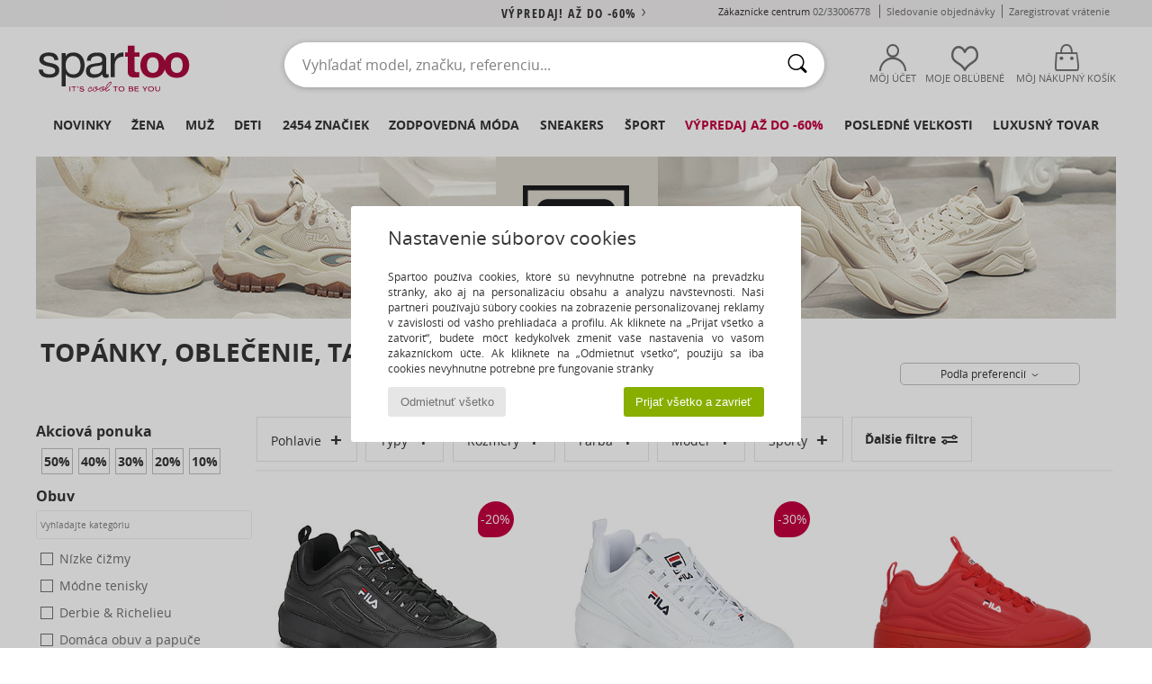

--- FILE ---
content_type: text/html; charset=UTF-8
request_url: https://www.spartoo.sk/Fila-b1615.php
body_size: 84096
content:

	<!DOCTYPE html>
		<html>
		<head>
			<meta charset="utf-8" />
			<meta name="viewport" content="width=device-width, initial-scale=1.0, minimum-scale=1.0, maximum-scale=1.0, user-scalable=no">
			<meta name="msapplication-navbutton-color" content="#C30040" />
			<meta http-equiv="Content-Type" content="text/html; charset=utf-8" /><link rel="next" href="https://www.spartoo.sk/Fila-b1615-stranka144.php#rst" /><meta name="robots" content="noodp" /><link rel="alternate" media="only screen and (max-width: 640px)" href="https://www.spartoo.sk/mobile/Fila-b1615.php" /><link rel="alternate" media="handheld" href="https://www.spartoo.sk/mobile/Fila-b1615.php" /><link rel="canonical" href="https://www.spartoo.sk/Fila-b1615.php" /><title>FILA Obuv, Tasky, Oblecenie, Hodinky, Doplnky, Textilné doplnky, Krasa, Spodne-pradlo     - Bezplatné doručenie | Spartoo.sk</title><meta name="keywords" content="spartoo, spartoo.sk, Fila
" /><meta name="description" content="Objavte kolekciu  FILA   na stránke Spartoo ► Oficiálny distribútor ► Široký výber veľkostí & modelov✓ Bezplatné doručenie s najlepšími garantovanými cenami" />
<link rel="alternate" href="https://www.spartoo.com/Fila-b1615.php#rst" hreflang="fr" />
<link rel="alternate" href="https://www.spartoo.co.uk/Fila-b1615.php#rst" hreflang="en-gb" />
<link rel="alternate" href="https://www.spartoo.es/Fila-b1615.php#rst" hreflang="es-es" />
<link rel="alternate" href="https://www.spartoo.de/Fila-b1615.php#rst" hreflang="de-de" />
<link rel="alternate" href="https://www.spartoo.it/Fila-b1615.php#rst" hreflang="it-it" />
<link rel="alternate" href="https://www.spartoo.eu/Fila-b1615.php#rst" hreflang="en" />
<link rel="alternate" href="https://www.spartoo.nl/Fila-b1615.php#rst" hreflang="nl-nl" />
<link rel="alternate" href="https://www.spartoo.pl/Fila-b1615.php#rst" hreflang="pl-pl" />
<link rel="alternate" href="https://www.spartoo.se/Fila-b1615.php#rst" hreflang="sv-se" />
<link rel="alternate" href="https://www.spartoo.dk/Fila-b1615.php#rst" hreflang="da-dk" />
<link rel="alternate" href="https://www.spartoo.fi/Fila-b1615.php#rst" hreflang="fi-fi" />
<link rel="alternate" href="https://www.spartoo.gr/Fila-b1615.php#rst" hreflang="el-gr" />
<link rel="alternate" href="https://www.spartoo.pt/Fila-b1615.php#rst" hreflang="pt-pt" />
<link rel="alternate" href="https://www.spartoo.be/Fila-b1615.php#rst" hreflang="nl-be" />
<link rel="alternate" href="https://www.spartoo.cz/Fila-b1615.php#rst" hreflang="cs-cz" />
<link rel="alternate" href="https://www.spartoo.net/Fila-b1615.php#rst" hreflang="en-us" />
<link rel="alternate" href="https://www.spartoo.cn/Fila-b1615.php#rst" hreflang="" />
<link rel="alternate" href="https://www.spartoo.sk/Fila-b1615.php#rst" hreflang="sk-sk" />
<link rel="alternate" href="https://www.spartoo.hu/Fila-b1615.php#rst" hreflang="hu-hu" />
<link rel="alternate" href="https://www.spartoo.ro/Fila-b1615.php#rst" hreflang="ro-ro" />
<link rel="alternate" href="https://www.spartoo.si/Fila-b1615.php#rst" hreflang="si-si" />
<link rel="alternate" href="https://www.spartoo.com.hr/Fila-b1615.php#rst" hreflang="hr-hr" />
<link rel="alternate" href="https://fr.spartoo.ch/Fila-b1615.php#rst" hreflang="ch-FR" />
<link rel="alternate" href="https://de.spartoo.ch/Fila-b1615.php#rst" hreflang="ch-DE" />
<link rel="alternate" href="https://it.spartoo.ch/Fila-b1615.php#rst" hreflang="ch-IT" />
		<link rel="stylesheet" href="https://imgext.spartoo.sk/css/styles_desktop_SP-202601282.css" media="all" />
		<link rel="stylesheet" href="https://imgext.spartoo.sk/css/css_desktop_SP_sk-202601282.css" media="all" />
	<link rel="search" type="application/opensearchdescription+xml" title="www.spartoo.sk" href="/searchEngine.xml" />
		<script type="text/javascript" nonce="04f3cc35e8f058093219e6fa32ca4fd8">
			window.onerror = function (msg, err_url, line, column, error) {

				if(msg == "ResizeObserver loop limit exceeded" ||
					msg == "ResizeObserver loop completed with undelivered notifications.") {
					return;
				}

				let details = "";
				if(typeof error != "undefined" && error !== null) {
					if(typeof error.stack == "string") {
						details = error.stack;
					} else if(typeof error.toString == "function") {
						details = error.toString();
					}
				}

				var source_code = document.documentElement.innerHTML.split("\n");
				source_code.splice(line + 0, source_code.length - (line + 0));
				source_code.splice(0, line - 0);

				var post_data = "action=insert&msg=" + encodeURIComponent(msg)
					+ "&err_url=" + encodeURIComponent(err_url)
					+ "&line=" + encodeURIComponent(line)
					+ "&column=" + encodeURIComponent(column)
					+ "&error=" + encodeURIComponent(details)
					+ "&browser=" + encodeURIComponent(navigator.userAgent)
					+ "&source_code=" + encodeURIComponent(source_code.join("\n"));

				var XhrObj = new XMLHttpRequest();

				XhrObj.open("GET", "/ajax/save_javascript_error.php" + "?" + post_data);

				XhrObj.send(null);
			};
		</script>
	<script type="text/javascript" crossorigin="anonymous" src="https://imgext.spartoo.sk/js/min/js_desktop_sk.min-202601282.js"></script>
	<script type="text/javascript" crossorigin="anonymous" src="https://imgext.spartoo.sk/js/min/js_async_sk.min-202601282.js" async defer ></script>
	<script type="text/javascript" crossorigin="anonymous" src="https://imgext.spartoo.sk/js/libext/jquery/jquery.produits.js"></script>
		<link rel="apple-touch-icon" sizes="180x180" href="https://imgext.spartoo.sk/images/favicon/apple-touch-icon.png" />
		<link rel="icon" type="image/png" sizes="32x32" href="https://imgext.spartoo.sk/images/favicon/favicon-32x32.png" />
		<link rel="icon" type="image/png" sizes="16x16" href="https://imgext.spartoo.sk/images/favicon/favicon-16x16.png" />
		<link rel="manifest" href="/images/favicon/manifest.json" />
		<link rel="mask-icon" href="https://imgext.spartoo.sk/images/favicon/safari-pinned-tab.svg" color="#C30040" />
		<meta name="theme-color" content="#C30040" /><style type="text/css" media="all">@import "https://imgext.spartoo.sk/css/productList_SP-202601282.css";</style><script type="text/javascript">
			var size_selected = false;
			function sessionCustomer(id){
				var sessionId = parseInt(id);
				return sessionId;
			}
			var sessionId = parseInt(0)</script>
</head>

<body><div id="maskBlack" onclick="hide(document.getElementById('maskBlack'));hide(document.getElementById('size_grid'));return false;"></div>
				<a class="skip-link" href="#skip-link-anchor">Prejisť na hlavný obsah </a>
			<div id="popup_alert_parent"></div>
			<script>
				/**
				 * Fonction qui détermine si on met les cookies selon le choix du visiteur + gestion gtag
				 * @param  bool $allow_cookies Choix du visiteur du l'acceptation des cookies (1 ou 0)
				 */
				function verifCookies(allow_cookies){

					if(typeof gtag != "undefined") {
						if(allow_cookies == 1) {
							gtag("consent", "update", {
								"ad_storage": "granted",
								"analytics_storage": "granted",
								"ad_user_data": "granted",
								"ad_personalization": "granted"
							});
						} else {
							gtag("consent", "update", {
								"ad_storage": "denied",
								"analytics_storage": "denied",
								"ad_user_data": "denied",
								"ad_personalization": "denied"
							});
						}
					}

					if(allow_cookies == 1) {
						window.uetq = window.uetq || [];
						window.uetq.push("consent", "update", {"ad_storage": "granted"});
					} else {
						window.uetq = window.uetq || [];
						window.uetq.push("consent", "update", {"ad_storage": "denied"});
					}

					// #1208822 - Activation des tags
					if(allow_cookies == 1 && typeof load_tag === "function") {
						load_tag();
						setTimeout(unload_tag, SP.tags.timeout);
					}

					if($.ajax) {
						$.ajax({
							type: "GET",
							url: "../ajax/allow_cookies.php",
							data: "allow_cookies=" + allow_cookies
						}).done(function(result) {
							$(".cookies_info").hide();
						});
					} else {
						$(".cookies_info").hide();
					}
				}
			</script>


			<div class="cookies_info">
				<div class="cookies_info-pop">
					<div class="cookies_info-pop-title">Nastavenie súborov cookies</div>
					<div class="cookies_info-pop-text">Spartoo používa cookies, ktoré sú nevyhnutne potrebné na prevádzku stránky, ako aj na personalizáciu obsahu a analýzu návštevnosti. Naši partneri používajú súbory cookies na zobrazenie personalizovanej reklamy v závislosti od vášho prehliadača a profilu. Ak kliknete na „Prijať všetko a zatvoriť“, budete môcť kedykoľvek zmeniť vaše nastavenia vo vašom zákazníckom účte. Ak kliknete na „Odmietnuť všetko“, použijú sa iba cookies nevyhnutne potrebné pre fungovanie stránky</div>
					<div class="cookies_info-pop-buttons">
						<button class="cookies_info-pop-buttons-refuse" onclick="javascript:verifCookies(0);">Odmietnuť všetko</button>
						<button class="cookies_info-pop-buttons-accept" onclick="javascript:verifCookies(1);">Prijať všetko a zavrieť</button>
					</div>
				</div>
			</div><script>
			var TEXT_SEARCH_SUGGESTIONS = "N\u00e1vrhy vyh\u013ead\u00e1vania";
			var HEADER_MENU_TREND_NOW = "S\u00fa\u010dasn\u00e9 trendy";
			var TEXT_SEARCH_BEST_SALES = "Najpred\u00e1vanej\u0161ie";
			var testAB_MDR4 = null;
		</script>
			<script>
				$(
					function(){
						SP.HeaderFront.header_services_init([{"index":"<a href=\"vypredaj.php\">v\u00fdpredaj! A\u017e do -60%<i class=\"icon-flecheDroite\"><\/i><\/a>"},{"index":"Bezplatn\u00e9 doru\u010denie a bezplatn\u00e9 vr\u00e1tenie tovaru"}], 0, 105);
					}
				);
			</script><div id="header_services"><div></div></div><div id="parent">
			<script type="text/javascript">
				function timer_op_right() {}
			</script>
				<header id="header">
					<div class="topLine">
						<div>
							<span>
							Zákaznícke centrum&nbsp;
							<a id="callNumber" href="tel:02/33006778">02/33006778<span id="call_horaires">Pondelok - Piatok 8:00-12:00 / 13:00-16:00 (cena lokálneho hovoru podľa tarifu Vášho operátora)</span></a>&nbsp;
							</span>
							<a href="https://www.spartoo.sk/klientsky-ucet.php?commande=1" >Sledovanie objednávky</a>
							<a href="javascript:faq_popup('retour');">Zaregistrovať vrátenie</a>
							
							
							
						</div>
					</div>
						<div class="header_top">
					<a href="/" class="logo">
						<img src="https://imgext.spartoo.sk/includes/languages/slovak/images/topLogo.svg" alt="Spartoo" />
					</a>
						<form  class="searchContainer search headerSearch" action="search.php" method="get" id="form_search"><input class="headerSearchBar" type="text" name="keywords" id="keywords_field" autocomplete="off" value="" onfocus="completeSearchEngine();" onclick="displayDefaultResults();" placeholder="Vyhľadať model, značku, referenciu..."  /><button id="submit_search" class="valid_search" type="submit" aria-label="Hľadať"><i class="icon-rechercher"></i></button>
						</form>
						<div class="headerOptions">
							<div class="headerOption">

								<a href="https://www.spartoo.sk/klientsky-ucet.php" ><i class="icon-persoCompte "></i>Môj účet</a></div><div class="headerOption">
				<a href="https://www.spartoo.sk/wishList_sp.php"><i class="icon-coeur"></i>Moje obľúbené</a></div>			<div class="headerOption" onmouseover="if(typeof(get_panier_hover) != 'undefined'){get_panier_hover();}">
								<a href="nakupny-kosik.php"><i class="icon-panier"></i>Môj nákupný košík</a><div id="topPanier">
								</div>
							</div>
						</div>
					</div>
				</header>
		
		<nav id="nav"><ul id="onglets" onmouseover="if(typeof SP != 'undefined' && typeof SP.front != 'undefined' && typeof SP.front.lazyLoader != 'undefined'){ SP.front.lazyLoader.lazyHeader(); }"><div style="width:calc((100% - 1200px)/2);"></div>
			<li><a href="nova-kolekcia-obuvi.php" >Novinky</a>
				<div id="menuGlobal">
					<div>
						<div class="headerMenu_linkListTitle"><a href="nova-kolekcia-obuvi-damy.php" >Žena</a></div>
						<div class="listLiens_specialLink_newF" style="background: url(https://imgext.spartoo.sk/images//header_menu_new_sprite_ah---20251215.jpg) no-repeat 0 0;"></div>
						<div><a href="nova-kolekcia-obuvi-damy.php" >Kolekcia Jeseň / Zima</a></div>
						<a href="nova-kolekcia-obuvi-damy-obuv.php" >Novinky - topánky
</a><br />
						<a href="nova-kolekcia-obuvi-damy-oblecenie.php" >Novinky oblečenie</a><br />
						<a href="nova-kolekcia-obuvi-damy-tasky.php" >Novinky - tašky
</a><br />&nbsp;<br />
						<a href="nova-kolekcia-tento-tyzden-damy.php" >Novinky tohto týždňa</a> <br />
						<a href="nova-kolekcia-tento-mesiac-damy.php" >Novinky tohto mesiaca</a> <br />
						<div><a href="ZA-NIZKE-CENY-st-11989-0-damy.php" >Výber pre dámy do 70€  <i class="icon-flecheDroite"></i></a></div>
						<div><a href="nova-kolekcia-obuvi-damy.php" >Všetky novinky sezóny</a> <i class="icon-flecheDroite"></i></div>
					</div><div>
						<div class="headerMenu_linkListTitle"><a href="nova-kolekcia-obuvi-pani.php" >Muž</a></div>
						<div class="listLiens_specialLink_newH" style="background: url(https://imgext.spartoo.sk/images//header_menu_new_sprite_ah---20251215.jpg) no-repeat 0 -87px;"></div>
						<div><a href="nova-kolekcia-obuvi-pani.php" >Kolekcia Jeseň / Zima</a></div>
						<a href="nova-kolekcia-obuvi-pani-obuv.php" >Novinky - topánky
</a><br />
						<a href="nova-kolekcia-obuvi-pani-oblecenie.php" >Novinky oblečenie</a><br />
						<a href="nova-kolekcia-obuvi-pani-tasky.php" >Novinky - tašky
</a><br />&nbsp;<br />
						<a href="nova-kolekcia-tento-tyzden-pani.php" >Novinky tohto týždňa</a><br/>
						<a href="nova-kolekcia-tento-mesiac-pani.php" >Novinky tohto mesiaca</a><br />
						<div><a href="ZA-NIZKE-CENY-st-11989-0-pani.php" >Výber pre pánov do 70€  <i class="icon-flecheDroite"></i></a></div>
						<div><a href="nova-kolekcia-obuvi-pani.php" >Všetky novinky sezóny</a> <i class="icon-flecheDroite"></i></div>
					</div><div>
						<div class="headerMenu_linkListTitle"><a href="nova-kolekcia-obuvi-deti.php" >Deti</a></div>
						<div class="listLiens_specialLink_newK" style="background: url(https://imgext.spartoo.sk/images//header_menu_new_sprite_ah---20251215.jpg) no-repeat 0 -174px;"></div>
						<div><a href="nova-kolekcia-obuvi-deti.php" >Kolekcia Jeseň / Zima</a></div>
						<a href="nova-kolekcia-obuvi-deti-obuv.php" >Novinky - topánky
</a><br />
						<a href="nova-kolekcia-obuvi-deti-oblecenie.php" >Novinky oblečenie</a><br />
						<a href="nova-kolekcia-obuvi-deti-tasky.php" >Novinky - tašky
</a><br />&nbsp;<br />
						<a href="nova-kolekcia-tento-tyzden-deti.php" >Novinky tohto týždňa</a><br/>
						<a href="nova-kolekcia-tento-mesiac-deti.php" >Novinky tohto mesiaca</a> <br />
						<div><a href="ZA-NIZKE-CENY-st-11989-0-deti.php" >Výber pre deti do 70€  <i class="icon-flecheDroite"></i></a></div>
						<div><a href="nova-kolekcia-obuvi-deti.php" >Všetky novinky sezóny</a> <i class="icon-flecheDroite"></i></div>
					</div><div>
						<div class="headerMenu_linkListTitle"><a href="sortiment-luxus.php?classement=NEW_PRODUCTS" >Luxusný tovar</a></div>
						<div class="listLiens_specialLink_newK" style="background: url(https://imgext.spartoo.sk/images//header_menu_luxe---20251215.jpg) no-repeat 0 0;"></div>
						<div><a href="sortiment-luxus.php?classement=NEW_PRODUCTS" >Kolekcia Jeseň / Zima</a></div>
						<a href="sortiment-luxus-obuv.php?classement=NEW_PRODUCTS" >Novinky - topánky
</a><br />
						<a href="sortiment-luxus-oblecenie.php?classement=NEW_PRODUCTS" >Novinky oblečenie</a><br />
						<a href="sortiment-luxus-tasky.php?classement=NEW_PRODUCTS" >Novinky - tašky
</a><br />
						<br />
						<br /><br /><br />
						<div><a href="sortiment-luxus.php?classement=NEW_PRODUCTS" >Všetky novinky sezóny</a> <i class="icon-flecheDroite"></i></div>
					</div><div><div class="headerMenu_linkListTitle"><a href="trendy-móda.php?filterGender=f">Inšpirácie Žena</a></div><a href="trendy-móda.php?tendance_id=32273" >New Preppy</a><br /><a href="trendy-móda.php?tendance_id=32225" >Útulný</a><br /><a href="trendy-móda.php?tendance_id=32177" >Odtiene hnedej</a><br /><a href="trendy-móda.php?tendance_id=32129" >Kul deklica</a><br /><div class="headerMenu_linkListTitle"><a href="trendy-móda.php?filterGender=h" class="header_gender_trend_link">Inšpirácie Muž</a></div><a href="trendy-móda.php?tendance_id=32297" >Colours of the season</a><br /><a href="trendy-móda.php?tendance_id=32249" >City break</a><br /><a href="trendy-móda.php?tendance_id=32201" >Teplé pleteniny</a><br /><a href="trendy-móda.php?tendance_id=32153" >Sezóna sveterov</a><br />
					<a href="service_cadeau.php" class="header_carteKdo" style="margin-top:20px;">
						<img class="lazyHeader" src="https://imgext.spartoo.sk/images/trans.gif" data-original="https://imgext.spartoo.sk/images/header_menu_carteKdo.gif" alt="Darujte módu svojim najbližším" />
						Darčekový poukaz
					</a>
				</div>
			</div>
		</li>
		<li><a href="damy.php">Žena</a>
			<div id="menuFemme"><div>
					<div class="headerMenu_linkListTitle"><a href="damska-obuv.php" >Obuv pre dámy</a></div>
					<a href="-i-mi-ka-damy-st-10217-10127-0.php" ><i class="icon-boots"></i> Nízke čižmy</a><br /><a href="Tenisky-damy-st-10217-10157-0.php" ><i class="icon-sneakers"></i> Módne tenisky</a><br /><a href="-i-ma-damy-st-10217-10124-0.php" ><i class="icon-bottes"></i> Čižmy</a><br /><a href="-apka-Nazuvka-damy-st-10217-10139-0.php" ><i class="icon-mules"></i> Šľapky a nazuvky</a><br /><a href="Sandal-damy-st-10217-10148-0.php" ><i class="icon-sandales"></i> Sandále</a><br /><a href="Lodi-ka-damy-st-10217-10134-0.php" ><i class="icon-escarpins"></i> Lodičky</a><br /><a href="Papu-e-damy-st-10217-10141-0.php" ><i class="icon-chaussons"></i> Domáca obuv a papuče</a><br /><a href="Mokasiny-et-Namornicke-mokasiny-damy-st-10217-10129-0.php" ><i class="icon-mocassins"></i> Mokasíny
</a><br /><a href="Derbie-et-Richelieu-damy-st-10217-10156-0.php" ><i class="icon-derbies"></i> Derbie & Richelieu</a><br /><a href="-portova-obuv-damy-st-10217-10005-0.php" ><i class="icon-sport"></i> Športová obuv</a><br /><a href="Balerina-damy-st-10217-10119-0.php" ><i class="icon-ballerines"></i> Balerínky a babies</a><br /><a href="-abka-damy-st-10217-10155-0.php" ><i class="icon-tongs"></i> Žabky</a><br />
					<div><a href="ZA-NIZKE-CENY-st-11989-0-damy-obuv.php" >Dámske topánky do 70€  <i class="icon-flecheDroite"></i></a></div>
					<div><a href="damska-obuv.php" >Všetka obuv pre dámy <i class="icon-flecheDroite"></i></a></div>
				</div><div>
					<div class="headerMenu_linkListTitle"><a href="oblecenie-damy.php" >Oblečenie pre dámy</a></div>
					<a href="Kabaty-damy-st-10617-10168-0.php" ><i class="icon-manteaux"></i> Kabáty</a><br /><a href="Rifle-damy-st-10617-10176-0.php" ><i class="icon-jeans"></i> Rifle</a><br /><a href="Tri-ka-a-poloko-ele-damy-st-10617-10170-0.php" ><i class="icon-tshirt"></i> Tričká a polokošele</a><br /><a href="Bundy-a-saka-damy-st-10617-10174-0.php" ><i class="icon-vestes"></i> Bundy a saká</a><br /><a href="Joggingove-A-Teplakove-Supravy-damy-st-10617-10997-0.php" ><i class="icon-joggings"></i> Joggingové A Teplákové Súpravy
</a><br /><a href="-aty-damy-st-10617-10515-0.php" ><i class="icon-robes"></i> Šaty</a><br /><a href="Svetre-a-vesty-damy-st-10617-10171-0.php" ><i class="icon-pulls"></i> Svetre a vesty</a><br /><a href="-ortky-a-bermudy-damy-st-10617-10181-0.php" ><i class="icon-bermudas"></i> Šortky a bermudy</a><br /><a href="Mikiny-damy-st-10617-10801-0.php" ><i class="icon-sweats"></i> Mikiny
</a><br /><a href="Bluzky-damy-st-10617-10183-0.php" ><i class="icon-blouses"></i> Blúzky</a><br /><a href="Nohavice-damy-st-10617-10179-0.php" ><i class="icon-pantalons"></i> Nohavice</a><br /><a href="Sukne-damy-st-10617-10508-0.php" ><i class="icon-jupes"></i> Sukne</a><br />
					<div><a href="ZA-NIZKE-CENY-st-11989-0-damy-oblecenie.php" >Oblečenie pre dámy do 70€  <i class="icon-flecheDroite"></i></a></div>
					<div><a href="oblecenie-damy.php" >Všetky modely oblečenia pre dámy <i class="icon-flecheDroite"></i></a></div>
				</div><div>
					<div class="headerMenu_linkListTitle"><a href="Spodna-bielize-st-11474-0-damy.php" >Spodná bielizeň</a></div>
					<a href="Podprsenky-damy-st-11474-10191-0.php" ><i class="icon-soutifs"></i> Podprsenky</a><br /><a href="Ina-spodna-bielize-damy-st-11474-11393-0.php" ><i class="icon-underwear"></i> Iná spodná bielizeň</a><br /><a href="Nohavi-ky-damy-st-11474-11392-0.php" ><i class="icon-slips"></i> Nohavičky</a><br />
					<br />
					<div class="headerMenu_linkListTitle"><a href="tasky-a-kabelky-damy.php" >Tašky pre dámy</a></div>
					<a href="Kabelka-damy-st-10568-10160-0.php" ><i class="icon-sacamain"></i> Kabelky</a><br /><a href="ruksak-damy-st-10568-10162-0.php" ><i class="icon-sacados"></i> Ruksaky a batohy</a><br /><a href="Nakupna-ta-ka-damy-st-10568-10674-0.php" ><i class="icon-cabas"></i> Veľké nákupné tašky</a><br /><a href="Ta-ka-cez-rameno-damy-st-10568-10147-0.php" ><i class="icon-bandouliere"></i> Kabelky a tašky cez rameno </a><br /><a href="mala-kabelka-damy-st-10568-10677-0.php" ><i class="icon-pochette"></i> Vrecúška a malé kabelky</a><br /><a href="Cestovna-ta-ka-damy-st-10568-10213-0.php" ><i class="icon-valise"></i> Cestovné tašky</a><br /><a href="pe-a-enka-damy-st-10568-10201-0.php" ><i class="icon-portefeuille"></i> Peňaženky</a><br />
					<div><a href="ZA-NIZKE-CENY-st-11989-0-damy-tasky.php" >Tašky pre dámy do 70€  <i class="icon-flecheDroite"></i></a></div>
					<div><a href="tasky-a-kabelky-damy.php" >Všetky tašky pre dámy <i class="icon-flecheDroite"></i></a></div>
				</div><div>
					<div class="headerMenu_linkListTitle"><a href="sportova-obuv-damy.php#rst">Šport</a></div>
					<a href="-portova-obuv-damy-st-2-10005-0.php" ><i class="icon-sport"></i> Športová obuv</a><br /><a href="Tenisky-damy-st-2-10157-0.php" ><i class="icon-sneakers"></i> Módne tenisky</a><br /><a href="-i-ma-damy-st-2-10124-0.php" ><i class="icon-bottes"></i> Čižmy</a><br /><a href="Joggingove-A-Teplakove-Supravy-damy-st-2-10997-0.php" ><i class="icon-joggings"></i> Joggingové A Teplákové Súpravy
</a><br /><a href="-apka-Nazuvka-damy-st-2-10139-0.php" ><i class="icon-mules"></i> Šľapky a nazuvky</a><br />
					<br /><div class="headerMenu_linkListTitle"><a href="sortiment-luxus.php">Luxusný tovar</a></div>
					<a href="-i-mi-ka-damy-st-10641-10127-0.php" ><i class="icon-boots"></i> Nízke čižmy</a><br /><a href="Tenisky-damy-st-10641-10157-0.php" ><i class="icon-sneakers"></i> Módne tenisky</a><br /><a href="Kabelka-damy-st-10641-10160-0.php" ><i class="icon-sacamain"></i> Kabelky</a><br /><a href="Papu-e-damy-st-10641-10141-0.php" ><i class="icon-chaussons"></i> Domáca obuv a papuče</a><br /><a href="Sandal-damy-st-10641-10148-0.php" ><i class="icon-sandales"></i> Sandále</a><br /><a href="-aty-damy-st-10641-10515-0.php" ><i class="icon-robes"></i> Šaty</a><br />
				</div><div>
					<div class="headerMenu_linkListTitle"><a href="marques.php">Najlepšie značky </a></div>
					<a href="birkenstock-damy.php" >BIRKENSTOCK</a><br /><a href="Converse-b5-damy.php" >Converse</a><br /><a href="Moon-Boot-b692-damy.php" >Moon Boot</a><br /><a href="Tamaris-b595-damy.php" >Tamaris</a><br /><a href="adidas-damy.php" >adidas</a><br />
					<br />
					<div class="headerMenu_linkListTitle" style="font-family: OpenSansCond, Arial, sans-serif;">Pozrieť si výber </div>
					<a href="made-in-slovakia-st-11577-0-damy.php" ><img src="https://imgext.spartoo.sk/images//flags_alt/flag_sk.png" width="15" alt="Made in Slovakia" /> Made in Slovakia</a><br />
					<a href="nadmerne-velkosti-obuvi-damy.php" >Nadmerné veľkosti</a><br />
					<a href="modna-obuv-damy.php" >Streetwear</a><br />
					<a href="topanky-ekologicke-damy.php" ><i class="icon-eco" style="color: #428863;"></i> Ekologický</a><br />
					<div class="headerMenu_linkListTitle"><a href="trendy-móda.php?filterGender=f" class="header_gender_trend_link">Inšpirácie</a></div>
					<a href="service_cadeau.php" class="header_carteKdo" style="margin-top:20px;">
						<img class="lazyHeader" src="https://imgext.spartoo.sk/images/trans.gif" data-original="https://imgext.spartoo.sk/images/header_menu_carteKdo.gif" alt="Darujte módu svojim najbližším" />
						Darčekový poukaz
					</a>
				</div></div>
		</li>
		<li><a href="pani.php">Muž</a>
			<div id="menuHomme">
				<div>
					<div class="headerMenu_linkListTitle"><a href="panska-obuv.php" >Obuv pre pánov</a></div>
					<a href="Tenisky-pani-st-10218-10157-0.php" ><i class="icon-sneakers"></i> Módne tenisky</a><br /><a href="-i-mi-ka-pani-st-10218-10127-0.php" ><i class="icon-boots"></i> Nízke čižmy</a><br /><a href="-apka-Nazuvka-pani-st-10218-10139-0.php" ><i class="icon-mules"></i> Šľapky a nazuvky</a><br /><a href="-portova-obuv-pani-st-10218-10005-0.php" ><i class="icon-sport"></i> Športová obuv</a><br /><a href="Derbie-et-Richelieu-pani-st-10218-10156-0.php" ><i class="icon-derbies"></i> Derbie & Richelieu</a><br /><a href="-i-ma-pani-st-10218-10124-0.php" ><i class="icon-bottes"></i> Čižmy</a><br /><a href="Skate-obuv-pani-st-10218-10150-0.php" ><i class="icon-skate"></i> Skate obuv</a><br /><a href="Papu-e-pani-st-10218-10141-0.php" ><i class="icon-chaussons"></i> Domáca obuv a papuče</a><br /><a href="Mokasiny-et-Namornicke-mokasiny-pani-st-10218-10129-0.php" ><i class="icon-mocassins"></i> Mokasíny
</a><br /><a href="Sandal-pani-st-10218-10148-0.php" ><i class="icon-sandales"></i> Sandále</a><br /><a href="-abka-pani-st-10218-10155-0.php" ><i class="icon-tongs"></i> Žabky</a><br /><a href="Slip-on-pani-st-10218-10152-0.php" ><i class="icon-slipon"></i> Slip-on</a><br />
					<div><a href="ZA-NIZKE-CENY-st-11989-0-pani-obuv.php" >Obuv pre pánov do 70€  <i class="icon-flecheDroite"></i></a></div>
					<div><a href="panska-obuv.php" >Všetka obuv pre pánov <i class="icon-flecheDroite"></i></a></div>
				</div><div>
					<div class="headerMenu_linkListTitle"><a href="oblecenie-pani.php" >Oblečenie pre pánov</a></div>
					<a href="Tri-ka-a-poloko-ele-pani-st-10617-10170-0.php" ><i class="icon-tshirt"></i> Tričká a polokošele</a><br /><a href="Rifle-pani-st-10617-10176-0.php" ><i class="icon-jeans"></i> Rifle</a><br /><a href="Mikiny-pani-st-10617-10801-0.php" ><i class="icon-sweats"></i> Mikiny
</a><br /><a href="Kabaty-pani-st-10617-10168-0.php" ><i class="icon-manteaux"></i> Kabáty</a><br /><a href="Joggingove-A-Teplakove-Supravy-pani-st-10617-10997-0.php" ><i class="icon-joggings"></i> Joggingové A Teplákové Súpravy
</a><br /><a href="Bundy-a-saka-pani-st-10617-10174-0.php" ><i class="icon-vestes"></i> Bundy a saká</a><br /><a href="Nohavice-pani-st-10617-10179-0.php" ><i class="icon-pantalons"></i> Nohavice</a><br /><a href="-ortky-a-bermudy-pani-st-10617-10181-0.php" ><i class="icon-bermudas"></i> Šortky a bermudy</a><br /><a href="Ko-ele-pani-st-10617-10166-0.php" ><i class="icon-chemises"></i> Košele</a><br /><a href="Svetre-a-vesty-pani-st-10617-10171-0.php" ><i class="icon-pulls"></i> Svetre a vesty</a><br /><a href="Plavky-pani-st-10617-10193-0.php" ><i class="icon-maillotsbain"></i> Plavky </a><br /><a href="No-ne-oble-enie-pani-st-10617-9988-0.php" ><i class="icon-pyjamas"></i> Nočné oblečenie</a><br />
					<div><a href="ZA-NIZKE-CENY-st-11989-0-pani-oblecenie.php" >Oblečenie pre pánov do 70€  <i class="icon-flecheDroite"></i></a></div>
					<div><a href="oblecenie-pani.php" >Všetky modely oblečenia pre pánov <i class="icon-flecheDroite"></i></a></div>
				</div><div>
					<div class="headerMenu_linkListTitle"><a href="Spodna-bielize-st-11474-0-pani.php" >Pánska spodná bielizeň</a></div>
					<a href="Boxerky-pani-st-11474-10185-0.php" ><i class="icon-boxers"></i> Boxerky</a><br /><a href="Slipy-pani-st-11474-10190-0.php" ><i class="icon-slips"></i> Slipy</a><br /><a href="Spodky-pani-st-11474-10187-0.php" ><i class="icon-calecons"></i> Spodky</a><br />
					<br />
					<div class="headerMenu_linkListTitle"><a href="tasky-a-kabelky-pani.php" >Tašky pre pánov</a></div>
					<a href="pe-a-enka-pani-st-10568-10201-0.php" ><i class="icon-portefeuille"></i> Peňaženky</a><br /><a href="ruksak-pani-st-10568-10162-0.php" ><i class="icon-sacados"></i> Ruksaky a batohy</a><br /><a href="Kabelka-pani-st-10568-10160-0.php" ><i class="icon-sacamain"></i> Kabelky</a><br /><a href="mala-kabelka-pani-st-10568-10677-0.php" ><i class="icon-pochette"></i> Vrecúška a malé kabelky</a><br /><a href="Cestovna-ta-ka-pani-st-10568-10213-0.php" ><i class="icon-valise"></i> Cestovné tašky</a><br /><a href="Ta-ka-a-doplnky-na-port-pani-st-10568-10146-0.php" ><i class="icon-sacsport"></i> Športové tašky</a><br /><a href="Ta-ka-cez-rameno-pani-st-10568-10147-0.php" ><i class="icon-bandouliere"></i> Kabelky a tašky cez rameno </a><br />
					<div><a href="ZA-NIZKE-CENY-st-11989-0-pani-tasky.php" >Tašky pre pánov do 70€  <i class="icon-flecheDroite"></i></a></div>
					<div><a href="tasky-a-kabelky-pani.php" >Všetky tašky pre pánov <i class="icon-flecheDroite"></i></a></div>
				</div><div>
					<div class="headerMenu_linkListTitle">
						<a href="sportova-obuv-pani.php#rst">
							Šport
						</a>
					</div>
					<a href="-portova-obuv-pani-st-2-10005-0.php" ><i class="icon-sport"></i> Športová obuv</a><br /><a href="Tenisky-pani-st-2-10157-0.php" ><i class="icon-sneakers"></i> Módne tenisky</a><br /><a href="Joggingove-A-Teplakove-Supravy-pani-st-2-10997-0.php" ><i class="icon-joggings"></i> Joggingové A Teplákové Súpravy
</a><br /><a href="Boxerky-pani-st-2-10185-0.php" ><i class="icon-boxers"></i> Boxerky</a><br /><a href="-i-mi-ka-pani-st-2-10127-0.php" ><i class="icon-boots"></i> Nízke čižmy</a><br />
					<br /><div class="headerMenu_linkListTitle"><a href="sortiment-luxus.php">Luxusný tovar</a></div>
					<a href="Tri-ka-a-poloko-ele-pani-st-10641-10170-0.php" ><i class="icon-tshirt"></i> Tričká a polokošele</a><br /><a href="Tenisky-pani-st-10641-10157-0.php" ><i class="icon-sneakers"></i> Módne tenisky</a><br /><a href="Bundy-a-saka-pani-st-10641-10174-0.php" ><i class="icon-vestes"></i> Bundy a saká</a><br /><a href="-i-mi-ka-pani-st-10641-10127-0.php" ><i class="icon-boots"></i> Nízke čižmy</a><br /><a href="pe-a-enka-pani-st-10641-10201-0.php" ><i class="icon-portefeuille"></i> Peňaženky</a><br /><a href="mala-kabelka-pani-st-10641-10677-0.php" ><i class="icon-pochette"></i> Vrecúška a malé kabelky</a><br />

				</div><div>
					<div class="headerMenu_linkListTitle"><a href="marques.php">Najlepšie značky </a></div>
					<a href="birkenstock-pani.php" >BIRKENSTOCK</a><br /><a href="Converse-b5-pani.php" >Converse</a><br /><a href="Dr.-Martens-b76-pani.php" >Dr. Martens</a><br /><a href="Timberland-b103-pani.php" >Timberland</a><br /><a href="adidas-pani.php" >adidas</a><br />
					<br />
					<div class="headerMenu_linkListTitle" style="font-family: OpenSansCond, Arial, sans-serif;">Pozrieť si výber </div>
					<a href="made-in-slovakia-st-11577-0-pani.php" >
						<img src="https://imgext.spartoo.sk/images//flags_alt/flag_sk.png" width="15" alt="Made in Slovakia" /> Made in Slovakia
					</a><br />
					<a href="nadmerne-velkosti-obuvi-pani.php" >
						Nadmerné veľkosti
					</a><br />
					<a href="modna-obuv-pani.php" >
						Streetwear
					</a><br />
					<a href="topanky-ekologicke-pani.php" >
						<i class="icon-eco" style="color: #428863;"></i> Ekologický
					</a><br />
					<div class="headerMenu_linkListTitle">
						<a href="trendy-móda.php?filterGender=h" class="header_gender_trend_link">
							Inšpirácie
						</a>
					</div>
					<a href="service_cadeau.php" class="header_carteKdo" style="margin-top:20px;">
						<img class="lazyHeader" src="https://imgext.spartoo.sk/images/trans.gif" data-original="https://imgext.spartoo.sk/images/header_menu_carteKdo.gif" alt="Darujte módu svojim najbližším" />
						Darčekový poukaz
					</a>
				</div>
			</div>
		</li>
		<li><a href="dieta.php">Deti</a>
			<div id="menuEnfant">
				<div>
					<div class="headerMenu_linkListTitle"><a href="babatka.php" >Bábätká (0-2 rokov)</a></div>
					<a href="Tenisky-st-32-10157.php" ><i class="icon-sneakers"></i> Módne tenisky</a><br /><a href="-i-ma-st-32-10124.php" ><i class="icon-bottes"></i> Čižmy</a><br /><a href="Sandal-st-32-10148.php" ><i class="icon-sandales"></i> Sandále</a><br /><a href="-i-mi-ka-st-32-10127.php" ><i class="icon-boots"></i> Nízke čižmy</a><br /><a href="Papu-e-st-32-10141.php" ><i class="icon-chaussons"></i> Domáca obuv a papuče</a><br />
					<a href="Komplety-a-supravy-st-32-9990.php" > Komplety a súpravy</a><br /><a href="Kabaty-st-32-10168.php" ><i class="icon-manteaux"></i> Kabáty</a><br /><a href="Mikiny-st-32-10801.php" ><i class="icon-sweats"></i> Mikiny
</a><br />
					<br /><br />
					<div><a href="ZA-NIZKE-CENY-st-11989-0-deti.php" >Výber produktov do 70 €  <i class="icon-flecheDroite"></i></a></div>
					<div><a href="babatka-obuv.php" >Všetky druhy obuvi <i class="icon-flecheDroite"></i></a></div>
					<div><a href="babatka-oblecenie.php" >Všetky modely oblečenia <i class="icon-flecheDroite"></i></a></div>
					<div><a href="babatka-tasky.php" >Všetky tašky <i class="icon-flecheDroite"></i></a></div>
				</div><div>
					<div class="headerMenu_linkListTitle"><a href="deti.php" >Deti (2-12 rokov)</a></div>
					<a href="Tenisky-st-33-10157.php" ><i class="icon-sneakers"></i> Módne tenisky</a><br /><a href="Sandal-st-33-10148.php" ><i class="icon-sandales"></i> Sandále</a><br /><a href="-i-mi-ka-st-33-10127.php" ><i class="icon-boots"></i> Nízke čižmy</a><br /><a href="-i-ma-st-33-10124.php" ><i class="icon-bottes"></i> Čižmy</a><br /><a href="-apka-Nazuvka-st-33-10139.php" ><i class="icon-mules"></i> Šľapky a nazuvky</a><br />
					<a href="Tri-ka-a-poloko-ele-st-33-10170.php" ><i class="icon-tshirt"></i> Tričká a polokošele</a><br /><a href="Mikiny-st-33-10801.php" ><i class="icon-sweats"></i> Mikiny
</a><br /><a href="-ortky-a-bermudy-st-33-10181.php" ><i class="icon-bermudas"></i> Šortky a bermudy</a><br />
					<a href="Aktovka-st-33-10610.php" ><i class="icon-cartable"></i> Školské tašky a aktovky</a><br /><a href="ruksak-st-33-10162.php" ><i class="icon-sacados"></i> Ruksaky a batohy</a><br />
					<div><a href="ZA-NIZKE-CENY-st-11989-0-deti.php" >Výber produktov do 70 €  <i class="icon-flecheDroite"></i></a></div>
					<div><a href="deti-obuv.php" >Všetky druhy obuvi <i class="icon-flecheDroite"></i></a></div>
					<div><a href="deti-oblecenie.php" >Všetky modely oblečenia <i class="icon-flecheDroite"></i></a></div>
					<div><a href="deti-tasky.php" >Všetky tašky <i class="icon-flecheDroite"></i></a></div>
				</div><div>
					<div class="headerMenu_linkListTitle"><a href="tinedzeri.php" >Tínedžeri (12-16 rokov)</a></div>
					<a href="Tenisky-st-34-10157.php" ><i class="icon-sneakers"></i> Módne tenisky</a><br /><a href="-i-mi-ka-st-34-10127.php" ><i class="icon-boots"></i> Nízke čižmy</a><br /><a href="Sandal-st-34-10148.php" ><i class="icon-sandales"></i> Sandále</a><br /><a href="-i-ma-st-34-10124.php" ><i class="icon-bottes"></i> Čižmy</a><br /><a href="-portova-obuv-st-34-10005.php" ><i class="icon-sport"></i> Športová obuv</a><br />
					<a href="Tri-ka-a-poloko-ele-st-34-10170.php" ><i class="icon-tshirt"></i> Tričká a polokošele</a><br /><a href="Mikiny-st-34-10801.php" ><i class="icon-sweats"></i> Mikiny
</a><br /><a href="Kabaty-st-34-10168.php" ><i class="icon-manteaux"></i> Kabáty</a><br />
					<a href="ruksak-st-34-10162.php" ><i class="icon-sacados"></i> Ruksaky a batohy</a><br /><a href="Kabelka-st-34-10160.php" ><i class="icon-sacamain"></i> Kabelky</a><br />
					<div><a href="ZA-NIZKE-CENY-st-11989-0-deti.php" >Výber produktov do 70 €  <i class="icon-flecheDroite"></i></a></div>
					<div><a href="tinedzeri-obuv.php" >Všetky druhy obuvi <i class="icon-flecheDroite"></i></a></div>
					<div><a href="tinedzeri-oblecenie.php" >Všetky modely oblečenia <i class="icon-flecheDroite"></i></a></div>
					<div><a href="tinedzeri-tasky.php" >Všetky tašky <i class="icon-flecheDroite"></i></a></div>
				</div>
				<div>
					<div class="headerMenu_linkListTitle"><a href="marques.php">Najlepšie značky </a></div>
					<a href="Agatha-Ruiz-de-la-Prada-b481-deti.php" >Agatha Ruiz de la Prada</a><br /><a href="birkenstock-deti.php" >BIRKENSTOCK</a><br /><a href="Citrouille-et-Compagnie-b1154-deti.php" >Citrouille et Compagnie</a><br /><a href="Converse-b5-deti.php" >Converse</a><br /><a href="Easy-Peasy-b7936-deti.php" >Easy Peasy</a><br /><a href="GBB-b487-deti.php" >GBB</a><br /><a href="Geox-b40-deti.php" >Geox</a><br /><a href="Giesswein-b243-deti.php" >Giesswein</a><br /><a href="Little-Mary-b806-deti.php" >Little Mary</a><br /><a href="MICHAEL-Michael-Kors-b2093-deti.php" >MICHAEL Michael Kors</a><br /><a href="Moon-Boot-b692-deti.php" >Moon Boot</a><br /><a href="skechers-deti.php" >Skechers</a><br /><a href="adidas-deti.php" >adidas</a><br />
					<div><a href="znacky.php?gender=K" >Všetky značky pre deti <i class="icon-flecheDroite"></i></a></div>
				</div><div>
					<div class="headerMenu_linkListTitle" style="font-family: OpenSansCond, Arial, sans-serif; font-size: 15px;">Najlepšie značky</div><a href="Easy-Peasy-b7936.php#rst">
						<img class="lazyHeader" src="https://imgext.spartoo.sk/images/trans.gif" data-original="https://imgext.spartoo.sk/images/header_kids_7936---20251215.jpg" alt="Easy Peasy" />
					</a>
		<a href="service_cadeau.php" class="header_carteKdo" style="margin-top:20px;">
						<img class="lazyHeader" src="https://imgext.spartoo.sk/images/trans.gif" data-original="https://imgext.spartoo.sk/images/header_menu_carteKdo.gif" alt="Darujte módu svojim najbližším" />
						Darčekový poukaz
					</a>
				</div>
			</div>
		</li>
				<li>
					<a href="znacky.php" id="headerMenuBrand">2454 Značiek</a>
					<div id="menuBrand">
						<ul>
							<li>
								<p class="menuBrandDiv">Top 100</p>
								<div id="topBrand">
									<div class="listBrand"><span class="brandLetter">A</span><br /><a href="ALOHAS-b88139.php" >ALOHAS</a><br /><a href="adidas.php" >adidas</a><br /><a href="adidas-TERREX-b74646.php" >adidas TERREX</a><br /><a href="Agatha-Ruiz-de-la-Prada-b481.php" >Agatha Ruiz de la Prada</a><br /><a href="Airstep-b511.php" >Airstep / A.S.98</a><br /><a href="Art-b105.php" >Art</a><br /><a href="Asics-b63.php" >Asics</a><br /><span class="brandLetter">B</span><br />
						<a href="birkenstock.php" class="bestBrand">BIRKENSTOCK</a>
						<br><a href="BOSS-b41020.php" >BOSS</a><br />
						<a href="BOTD-b29549.php" class="bestBrand">BOTD</a>
						<br>
						<a href="Betty-London-b939.php" class="bestBrand">Betty London</a>
						<br><a href="Blackstone-b176.php" >Blackstone</a><br /><a href="Brett-ET-Sons-b279.php" >Brett & Sons</a><br /><a href="Buffalo-b22.php" >Buffalo</a><br /><a href="Bugatti-b1634.php" >Bugatti</a><br /><span class="brandLetter">C</span><br /><a href="Calvin-Klein-Jeans-b403.php" >Calvin Klein Jeans</a><br /><a href="Camper-b32.php" >Camper</a><br />
						<a href="Carlington-b472.php" class="bestBrand">Carlington</a>
						<br>
						<a href="Casual-Attitude-b985.php" class="bestBrand">Casual Attitude</a>
						<br>
						<a href="Citrouille-et-Compagnie-b1154.php" class="bestBrand">Citrouille et Compagnie</a>
						<br>
									</div>
									<div class="listBrand"><a href="Clarks-b21.php" >Clarks</a><br /><a href="Coach-b59002.php" >Coach</a><br /><a href="Columbia-b23.php" >Columbia</a><br /><a href="Converse-b5.php" >Converse</a><br /><a href="Crocs-b508.php" >Crocs</a><br /><span class="brandLetter">D</span><br /><a href="D.Franklin-b88188.php" >D.Franklin</a><br /><a href="DC-Shoes-b61.php" >DC Shoes</a><br /><a href="DVS-b20.php" >DVS</a><br /><a href="Desigual-b749.php" >Desigual</a><br /><a href="Dockers-by-Gerli-b968.php" >Dockers by Gerli</a><br /><a href="Dorking-b680.php" >Dorking</a><br />
						<a href="Dr.-Martens-b76.php" class="bestBrand">Dr. Martens</a>
						<br>
						<a href="Dream-in-Green-b940.php" class="bestBrand">Dream in Green</a>
						<br><a href="Dynafit-b8287.php" >Dynafit</a><br /><span class="brandLetter">E</span><br />
						<a href="Easy-Peasy-b7936.php" class="bestBrand">Easy Peasy</a>
						<br><a href="Errea-b8608.php" >Errea</a><br /><span class="brandLetter">F</span><br />
						<a href="Fashion-brands-b68758.php" class="bestBrand">Fashion brands</a>
						<br><a href="Feiyue-b914.php" >Feiyue</a><br />
						<a href="Fericelli-b984.php" class="bestBrand">Fericelli</a>
						<br><a href="Fila-b1615.php" >Fila</a><br />
									</div>
									<div class="listBrand"><a href="Fluchos-b678.php" >Fluchos</a><br /><a href="Fred-Perry-b801.php" >Fred Perry</a><br /><span class="brandLetter">G</span><br />
						<a href="GBB-b487.php" class="bestBrand">GBB</a>
						<br><a href="Gabor-b629.php" >Gabor</a><br /><a href="Geographical-Norway-b49461.php" >Geographical Norway</a><br /><a href="Geox-b40.php" >Geox</a><br /><a href="Guess-b775.php" >Guess</a><br /><span class="brandLetter">H</span><br /><a href="Helly-Hansen-b1156.php" >Helly Hansen</a><br /><a href="Helvetica-b88546.php" >Helvetica</a><br /><a href="Hispanitas-b691.php" >Hispanitas</a><br /><a href="Hogl-b1109.php" >Högl</a><br /><span class="brandLetter">J</span><br />
						<a href="JB-Martin-b108.php" class="bestBrand">JB Martin</a>
						<br><a href="Jack-ET-Jones-b1483.php" >Jack & Jones</a><br /><span class="brandLetter">K</span><br /><a href="K-Swiss-b718.php" >K-Swiss</a><br /><a href="Kangaroos-b832.php" >Kangaroos</a><br /><a href="Karl-Lagerfeld-b44199.php" >Karl Lagerfeld</a><br /><a href="Kimberfeel-b67690.php" >Kimberfeel</a><br /><span class="brandLetter">L</span><br /><a href="Laura-Vita-b66846.php" >Laura Vita</a><br />
									</div>
									<div class="listBrand"><a href="ralph-lauren.php" >Lauren Ralph Lauren</a><br /><a href="Les-Tropeziennes-par-M.Belarbi-b118.php" >Les Tropeziennes par M.Be..</a><br /><a href="Levi-s-b95.php" >Levi's</a><br />
						<a href="Little-Mary-b806.php" class="bestBrand">Little Mary</a>
						<br><span class="brandLetter">M</span><br /><a href="MICHAEL-Michael-Kors-b2093.php" >MICHAEL Michael Kors</a><br /><a href="Marco-Tozzi-b1344.php" >Marco Tozzi</a><br /><a href="Meindl-b1032.php" >Meindl</a><br /><a href="Meline-b1387.php" >Meline</a><br /><a href="Melvin-ET-Hamilton-b1932.php" >Melvin & Hamilton</a><br /><a href="Merrell-b231.php" >Merrell</a><br /><a href="Mjus-b1061.php" >Mjus</a><br />
						<a href="Moon-Boot-b692.php" class="bestBrand">Moon Boot</a>
						<br>
						<a href="Moony-Mood-b551.php" class="bestBrand">Moony Mood</a>
						<br><a href="Mou-b1566.php" >Mou</a><br /><a href="Mustang-b1058.php" >Mustang</a><br /><span class="brandLetter">N</span><br /><a href="Napapijri-b1646.php" >Napapijri</a><br /><a href="New-Balance-b337.php" >New Balance</a><br /><a href="New-Rock-b26.php" >New Rock</a><br /><a href="No-Name-b424.php" >No Name</a><br /><span class="brandLetter">O</span><br /><a href="Only-b1500.php" >Only</a><br />
									</div>
									<div class="listBrand"><span class="brandLetter">P</span><br /><a href="palladium.php" >Palladium</a><br /><a href="Panama-Jack-b320.php" >Panama Jack</a><br /><a href="Patagonia-b671.php" >Patagonia</a><br /><a href="Peak-Mountain-b10404.php" >Peak Mountain</a><br />
						<a href="Pellet-b1526.php" class="bestBrand">Pellet</a>
						<br><a href="Petit-Bateau-b866.php" >Petit Bateau</a><br /><a href="Philipp-Plein-Sport-b43760.php" >Philipp Plein Sport</a><br /><a href="Philippe-Model-b49766.php" >Philippe Model</a><br /><a href="Pieces-b693.php" >Pieces</a><br /><a href="Pikolinos-b113.php" >Pikolinos</a><br /><a href="ralph-lauren.php" >Polo Ralph Lauren</a><br /><a href="Puma-b36.php" >Puma</a><br /><span class="brandLetter">R</span><br /><a href="Red-Wing-b1120.php" >Red Wing</a><br /><a href="Replay-b87.php" >Replay</a><br /><a href="Rieker-b785.php" >Rieker</a><br /><a href="Rinascimento-b7290.php" >Rinascimento</a><br /><span class="brandLetter">S</span><br /><a href="S.Oliver-b1328.php" >S.Oliver</a><br /><a href="Salomon-b326.php" >Salomon</a><br /><a href="Sanita-b963.php" >Sanita</a><br /><a href="Selected-b1585.php" >Selected</a><br />
									</div>
									<div class="listBrand"><a href="skechers.php" >Skechers</a><br />
						<a href="So-Size-b1542.php" class="bestBrand">So Size</a>
						<br><a href="Sorel-b91.php" >Sorel</a><br /><span class="brandLetter">T</span><br /><a href="Tamaris-b595.php" >Tamaris</a><br /><a href="The-North-Face-b627.php" >The North Face</a><br /><a href="Timberland-b103.php" >Timberland</a><br /><a href="Tom-Tailor-b1531.php" >Tom Tailor</a><br /><a href="tommy-hilfiger.php" >Tommy Hilfiger</a><br /><span class="brandLetter">U</span><br />
						<a href="UGG-b409.php" class="bestBrand">UGG</a>
						<br><a href="Unisa-b233.php" >Unisa</a><br /><span class="brandLetter">V</span><br /><a href="Vagabond-Shoemakers-b688.php" >Vagabond Shoemakers</a><br /><span class="brandLetter">Y</span><br />
						<a href="Yurban-b1893.php" class="bestBrand">Yurban</a>
						<br>
									</div>
								</div>
							</li>
							<li>
								<p class="menuBrandDiv">A - B</p>
								<div id="brand1">
									<div class="listBrand"><span class="brandLetter">#</span><br /><a href="24-Hrs-b2160.php" >24 Hrs</a><br /><a href="48-Horas-b2265.php" >48 Horas</a><br /><a href="4F-b36530.php" >4F</a><br /><a href="4U-Cavaldi-b73602.php" >4U Cavaldi</a><br /><a href="4Us-Paciotti-b50180.php" >4Us Paciotti</a><br /><span class="brandLetter">A</span><br /><a href="Abanderado-b42124.php" >Abanderado</a><br /><a href="Abbacino-b27091.php" >Abbacino</a><br /><a href="Acebo-s-b10187.php" >Acebo's</a><br /><a href="adidas.php" class="bestBrand">adidas</a><br /><a href="adidas-TERREX-b74646.php" class="bestBrand">adidas TERREX</a><br /><a href="Adige-b65134.php" >Adige</a><br /><a href="Adore-b38728.php" >Adore</a><br /><a href="Affenzahn-b61836.php" >Affenzahn</a><br /><a href="After-Label-b58451.php" >After Label</a><br /><a href="Agatha-Ruiz-de-la-Prada-b481.php" class="bestBrand">Agatha Ruiz de l..</a><br /><a href="Agl-b37987.php" >Agl</a><br /><a href="Aigle-b16.php" >Aigle</a><br /><a href="Airoh-b74865.php" >Airoh</a><br /><a href="Airstep-b511.php" class="bestBrand">Airstep / A.S.98</a><br /><a href="Aku-b2934.php" >Aku</a><br /><a href="Albano-b2429.php" >Albano</a><br />
												</div>
												<div class="listBrand"><a href="Allrounder-by-Mephisto-b2421.php" >Allrounder by Me..</a><br /><a href="ALMA-EN-PENA-b88227.php" >ALMA EN PENA</a><br /><a href="ALOHAS-b88139.php" class="bestBrand">ALOHAS</a><br /><a href="Alpe-b89105.php" >Alpe</a><br /><a href="Alpha-Studio-b42007.php" >Alpha Studio</a><br /><a href="Alpine-Pro-b34178.php" >Alpine Pro</a><br /><a href="Altonadock-b45308.php" >Altonadock</a><br /><a href="Alviero-Martini-b2129.php" >Alviero Martini</a><br /><a href="Always-Wild-b42684.php" >Always Wild</a><br /><a href="Amarpies-b42054.php" >Amarpies</a><br /><a href="American-Retro-b2010.php" >American Retro</a><br /><a href="American-Tourister-b33562.php" >American Tourist..</a><br /><a href="Andinas-b2354.php" >Andinas</a><br /><a href="Andrea-Pinto-b35624.php" >Andrea Pinto</a><br /><a href="Anekke-b41132.php" >Anekke</a><br /><a href="Angel-Alarcon-b7812.php" >Angel Alarcon</a><br /><a href="Angelitos-b2348.php" >Angelitos</a><br /><a href="Ania-Haie-b81341.php" >Ania Haie</a><br /><a href="Anita-b13613.php" >Anita</a><br /><a href="Anthology-Paris-b88827.php" >Anthology Paris</a><br /><a href="Antica-Cuoieria-b12005.php" >Antica Cuoieria</a><br /><a href="Antony-Morato-b1950.php" >Antony Morato</a><br /><a href="Apepazza-b903.php" >Apepazza</a><br />
												</div>
												<div class="listBrand"><a href="Apple-Of-Eden-b29333.php" >Apple Of Eden</a><br /><a href="Ara-b786.php" >Ara</a><br /><a href="Arctica-b63334.php" >Arctica</a><br /><a href="Argenta-b20354.php" >Argenta</a><br /><a href="ARIZONA-LOVE-b88825.php" >ARIZONA LOVE</a><br /><a href="Armand-Basi-b5842.php" >Armand Basi</a><br /><a href="Armani-Exchange-st-11503-0.php" >Armani Exchange</a><br /><a href="Armani-jeans-b33342.php" >Armani jeans</a><br /><a href="Armistice-b43017.php" >Armistice</a><br /><a href="Art-b105.php" class="bestBrand">Art</a><br /><a href="Art-of-Soule-b754.php" >Art of Soule</a><br /><a href="Artdeco-b41262.php" >Artdeco</a><br /><a href="Artiker-b50267.php" >Artiker</a><br /><a href="Ash-b121.php" >Ash</a><br /><a href="Asics-b63.php" class="bestBrand">Asics</a><br /><a href="Asolo-b702.php" >Asolo</a><br /><a href="Asp-b51661.php" >Asp</a><br /><a href="Asso-b9907.php" >Asso</a><br /><a href="Aster-b117.php" >Aster</a><br /><a href="Atelier-Du-Sac-b35561.php" >Atelier Du Sac</a><br /><a href="Australian-b26879.php" >Australian</a><br /><a href="Avril-b44142.php" >Avril</a><br /><span class="brandLetter">B</span><br />
											</div>
											<div class="listBrand"><a href="BETw-b20223.php" >B&w</a><br /><a href="Babolat-b10929.php" >Babolat</a><br /><a href="Baerchi-b7806.php" >Baerchi</a><br /><a href="Bagatt-b20117.php" >Bagatt</a><br /><a href="Baldinini-b30101.php" >Baldinini</a><br /><a href="Balducci-b7863.php" >Balducci</a><br /><a href="Ballop-b41014.php" >Ballop</a><br /><a href="Bally-b4062.php" >Bally</a><br /><a href="Balocchi-b26326.php" >Balocchi</a><br /><a href="Bambineli-b85693.php" >Bambineli</a><br /><a href="Banana-Moon-b1593.php" >Banana Moon</a><br /><a href="Barberini-s-b38881.php" >Barberini's</a><br /><a href="Barbour-b1933.php" >Barbour</a><br /><a href="Barrow-b62760.php" >Barrow</a><br /><a href="Be-Only-b734.php" >Be Only</a><br /><a href="Bearpaw-b1004.php" >Bearpaw</a><br /><a href="Befado-b8222.php" >Befado</a><br /><a href="Bellevue-b81229.php" >Bellevue</a><br /><a href="Belstaff-b7632.php" >Belstaff</a><br /><a href="Beltimore-b73593.php" >Beltimore</a><br /><a href="Benetton-b1160.php" >Benetton</a><br /><a href="Bensimon-b330.php" >Bensimon</a><br /><a href="BEPPI-b31117.php" >BEPPI</a><br />
												</div>
												<div class="listBrand"><a href="Berevere-b13015.php" >Berevere</a><br /><a href="Bergans-b13543.php" >Bergans</a><br /><a href="Berghaus-b12633.php" >Berghaus</a><br /><a href="Betsy-b34004.php" >Betsy</a><br /><a href="Betty-London-b939.php" class="bestBrand">Betty London</a><br /><a href="Bienve-b58827.php" >Bienve</a><br /><a href="Big-Star-b1019.php" >Big Star</a><br /><a href="Bikkembergs-b66.php" >Bikkembergs</a><br /><a href="Billabong-b852.php" >Billabong</a><br /><a href="Bioline-b35868.php" >Bioline</a><br /><a href="Biomecanics-b52797.php" >Biomecanics</a><br /><a href="Bionatura-b8644.php" >Bionatura</a><br /><a href="birkenstock.php" class="bestBrand">BIRKENSTOCK</a><br /><a href="Bisgaard-b65305.php" >Bisgaard</a><br /><a href="Bizzotto-b71837.php" >Bizzotto</a><br /><a href="Blackstone-b176.php" class="bestBrand">Blackstone</a><br /><a href="Blanditos-b75371.php" >Blanditos</a><br /><a href="Blauer-b89141.php" >Blauer</a><br /><a href="Blauer-b3042.php" >Blauer</a><br /><a href="Blugirl-b9670.php" >Blugirl</a><br /><a href="Blundstone-b30403.php" >Blundstone</a><br /><a href="Bobroff-b61204.php" >Bobroff</a><br /><a href="Bobux-b17268.php" >Bobux</a><br />
												</div>
												<div class="listBrand"><a href="Bonton-b88466.php" >Bonton</a><br /><a href="Borghese-b50568.php" >Borghese</a><br /><a href="BOSS-b41020.php" class="bestBrand">BOSS</a><br /><a href="BOTD-b29549.php" class="bestBrand">BOTD</a><br /><a href="Bourjois-b42528.php" >Bourjois</a><br /><a href="Braccialini-b904.php" >Braccialini</a><br /><a href="Break-And-Walk-b11901.php" >Break And Walk</a><br /><a href="Brett-ET-Sons-b279.php" class="bestBrand">Brett & Sons</a><br /><a href="British-Knights-b7161.php" >British Knights</a><br /><a href="Bronx-b232.php" >Bronx</a><br /><a href="Broste-Copenhagen-b67217.php" >Broste Copenhage..</a><br /><a href="Bruno-Premi-b6753.php" >Bruno Premi</a><br /><a href="Bubble-Bobble-b2277.php" >Bubble Bobble</a><br /><a href="Bueno-Shoes-b32715.php" >Bueno Shoes</a><br /><a href="Buff-b8475.php" >Buff</a><br /><a href="Buffalo-b22.php" class="bestBrand">Buffalo</a><br /><a href="Bugatti-b1634.php" class="bestBrand">Bugatti</a><br /><a href="Bull-Boys-b58654.php" >Bull Boys</a><br /><a href="Bullboxer-b817.php" >Bullboxer</a><br /><a href="Buonarotti-b13021.php" >Buonarotti</a><br /><a href="Burberry-b2705.php" >Burberry</a><br /><a href="Bustagrip-b34265.php" >Bustagrip</a><br /><a href="By-Byblos-b53744.php" >By Byblos</a><br />
												</div>
												<div class="listBrand">
									</div>
								</div>
							</li>
							<li>
								<p class="menuBrandDiv">C - E</p>
								<div id="brand2">
									<div class="listBrand"><span class="brandLetter">C</span><br /><a href="Cabaia-b12225.php" >Cabaia</a><br /><a href="Cacatoes-b86127.php" >Cacatoès</a><br /><a href="Cafe-Noir-b100.php" >Café Noir</a><br /><a href="Calce-b20276.php" >Calce</a><br /><a href="CallagHan-b1057.php" >CallagHan</a><br /><a href="Calvin-Klein-Jeans-b403.php" class="bestBrand">Calvin Klein Jea..</a><br /><a href="Camel-Active-b928.php" >Camel Active</a><br /><a href="Camper-b32.php" class="bestBrand">Camper</a><br /><a href="Canadian-Peak-b29506.php" >Canadian Peak</a><br /><a href="Caprice-b1330.php" >Caprice</a><br /><a href="Capslab-b51571.php" >Capslab</a><br /><a href="Carlington-b472.php" class="bestBrand">Carlington</a><br /><a href="Carmela-b88506.php" >Carmela</a><br /><a href="Carolina-Herrera-b19202.php" >Carolina Herrera</a><br /><a href="Carrera-b211.php" >Carrera</a><br /><a href="Carrement-Beau-b59006.php" >Carrément Beau</a><br /><a href="Casio-b180.php" >Casio</a><br /><a href="Casta-b49423.php" >Casta</a><br /><a href="Castaner-b321.php" >Castaner</a><br /><a href="Casual-Attitude-b985.php" class="bestBrand">Casual Attitude</a><br /><a href="Caterpillar-b228.php" >Caterpillar</a><br /><a href="Catimini-b488.php" >Catimini</a><br />
												</div>
												<div class="listBrand"><a href="Catrice-b62008.php" >Catrice</a><br /><a href="Caval-b79251.php" >Caval</a><br /><a href="Cesare-Paciotti-b2710.php" >Cesare Paciotti</a><br /><a href="Cetti-b88631.php" >Cetti</a><br /><a href="Champion-b48477.php" >Champion</a><br /><a href="Chattawak-b47356.php" >Chattawak</a><br /><a href="Chiara-Ferragni-b10181.php" >Chiara Ferragni</a><br /><a href="Chicco-b1141.php" >Chicco</a><br /><a href="Chiconic-b88654.php" >Chiconic</a><br /><a href="Chie-Mihara-b319.php" >Chie Mihara</a><br /><a href="Chika-10-b8481.php" >Chika 10</a><br /><a href="Christian-Cane-b9665.php" >Christian Cane</a><br /><a href="Chronotech-b302.php" >Chronotech</a><br /><a href="Cinzia-Soft-b7223.php" >Cinzia Soft</a><br /><a href="Citrouille-et-Compagnie-b1154.php" class="bestBrand">Citrouille et Co..</a><br /><a href="Clae-b1503.php" >Clae</a><br /><a href="Clara-Duran-b40124.php" >Clara Duran</a><br /><a href="Clarks-b21.php" class="bestBrand">Clarks</a><br /><a href="Cmp-b16990.php" >Cmp</a><br /><a href="Coach-b59002.php" class="bestBrand">Coach</a><br /><a href="Coccinelle-b597.php" >Coccinelle</a><br /><a href="Colmar-b88630.php" >Colmar</a><br /><a href="Colores-b50406.php" >Colores</a><br />
												</div>
												<div class="listBrand"><a href="Colors-of-California-b1050.php" >Colors of Califo..</a><br /><a href="Columbia-b23.php" class="bestBrand">Columbia</a><br /><a href="Compania-Fantastica-b2065.php" >Compania Fantast..</a><br /><a href="Condiz-b50412.php" >Condiz</a><br /><a href="Conguitos-b1515.php" >Conguitos</a><br /><a href="Converse-b5.php" class="bestBrand">Converse</a><br /><a href="Cool-shoe-b803.php" >Cool shoe</a><br /><a href="Coqueflex-b88890.php" >Coqueflex</a><br /><a href="Cosdam-b12465.php" >Cosdam</a><br /><a href="Craft-b8377.php" >Craft</a><br /><a href="Crime-London-b88189.php" >Crime London</a><br /><a href="Crocs-b508.php" class="bestBrand">Crocs</a><br /><a href="Crosby-b68460.php" >Crosby</a><br /><a href="Cult-b2890.php" >Cult</a><br /><a href="Cuoieria-Italiana-b69366.php" >Cuoieria Italian..</a><br /><a href="Curren-b57741.php" >Curren</a><br /><a href="Celeste-b66064.php" >Céleste</a><br /><a href="Cote-Table-b67212.php" >Côté Table</a><br /><span class="brandLetter">D</span><br /><a href="DETG-b823.php" >D&G</a><br /><a href="D-angela-b9713.php" >D'angela</a><br /><a href="D.Franklin-b88188.php" class="bestBrand">D.Franklin</a><br /><a href="Dakine-b991.php" >Dakine</a><br />
												</div>
												<div class="listBrand"><a href="Daniel-Wellington-b9090.php" >Daniel Wellingto..</a><br /><a href="Dasthon-Veni-b81572.php" >Dasthon-Veni</a><br /><a href="Date-b956.php" >Date</a><br /><a href="David-Jones-b996.php" >David Jones</a><br /><a href="DC-Shoes-b61.php" class="bestBrand">DC Shoes</a><br /><a href="Deeluxe-b1042.php" >Deeluxe</a><br /><a href="Degre-Celsius-b53459.php" >Degré Celsius</a><br /><a href="Deha-b13485.php" >Deha</a><br /><a href="Demax-b2209.php" >Demax</a><br /><a href="Desigual-b749.php" class="bestBrand">Desigual</a><br /><a href="Deuter-b10350.php" >Deuter</a><br /><a href="Diadora-b2003.php" >Diadora</a><br /><a href="Dibia-b74681.php" >Dibia</a><br /><a href="Dickies-b938.php" >Dickies</a><br /><a href="Diesel-b240.php" >Diesel</a><br /><a href="DIM-b1523.php" >DIM</a><br /><a href="Dior-b363.php" >Dior</a><br /><a href="Discovery-b73534.php" >Discovery</a><br /><a href="District-b10805.php" >District</a><br /><a href="Dk-b16974.php" >Dk</a><br /><a href="Dkny-b436.php" >Dkny</a><br /><a href="Dockers-b1446.php" >Dockers</a><br /><a href="Dockers-by-Gerli-b968.php" class="bestBrand">Dockers by Gerli</a><br />
												</div>
												<div class="listBrand"><a href="Doctor-Cutillas-b2198.php" >Doctor Cutillas</a><br /><a href="Dolly-Noire-b38708.php" >Dolly Noire</a><br /><a href="Don-Algodon-b41189.php" >Don Algodon</a><br /><a href="Dondup-b2667.php" >Dondup</a><br /><a href="Donna-Serena-b2409.php" >Donna Serena</a><br /><a href="Dorking-b680.php" class="bestBrand">Dorking</a><br /><a href="Doucal-s-b423.php" >Doucal's</a><br /><a href="Douceur-d-interieur-b68430.php" >Douceur d intéri..</a><br /><a href="Dr.-Martens-b76.php" class="bestBrand">Dr. Martens</a><br /><a href="Dream-in-Green-b940.php" class="bestBrand">Dream in Green</a><br /><a href="Dsquared-b2723.php" >Dsquared</a><br /><a href="Ducati-b49241.php" >Ducati</a><br /><a href="Dudu-b2140.php" >Dudu</a><br /><a href="Duno-b46217.php" >Duno</a><br /><a href="Duuo-b42276.php" >Duuo</a><br /><a href="DVS-b20.php" class="bestBrand">DVS</a><br /><a href="Dynafit-b8287.php" class="bestBrand">Dynafit</a><br /><span class="brandLetter">E</span><br /><a href="Eastpak-b1278.php" >Eastpak</a><br /><a href="Easy-Peasy-b7936.php" class="bestBrand">Easy Peasy</a><br /><a href="EAX-st-11503-0.php" >EAX</a><br /><a href="Ecoalf-b9878.php" >Ecoalf</a><br /><a href="Eden-Park-b919.php" >Eden Park</a><br />
												</div>
												<div class="listBrand"><a href="El-Nabil-b74809.php" >El Nabil</a><br /><a href="El-Naturalista-b43.php" >El Naturalista</a><br /><a href="Element-b238.php" >Element</a><br /><a href="Eleven-Paris-b1377.php" >Eleven Paris</a><br /><a href="Elisabetta-Franchi-b6520.php" >Elisabetta Franc..</a><br /><a href="Ellesse-b837.php" >Ellesse</a><br /><a href="Emanuela-b9681.php" >Emanuela</a><br /><a href="Emme-Marella-b44433.php" >Emme Marella</a><br /><a href="Emmshu-b61442.php" >Emmshu</a><br /><a href="Emporio-Armani-st-11503-0.php" >Emporio Armani</a><br /><a href="Emporio-Armani-EA7-st-11503-0.php" >Emporio Armani E..</a><br /><a href="EMU-b672.php" >EMU</a><br /><a href="Enval-b6859.php" >Enval</a><br /><a href="Erima-b6837.php" >Erima</a><br /><a href="Errea-b8608.php" class="bestBrand">Errea</a><br /><a href="Esprit-b229.php" >Esprit</a><br /><a href="Essence-b45258.php" >Essence</a><br /><a href="Essie-b42599.php" >Essie</a><br /><a href="Etnies-b60.php" >Etnies</a><br /><a href="Etro-b909.php" >Etro</a><br /><a href="Eva-Frutos-b89221.php" >Eva Frutos</a><br /><a href="Exton-b2875.php" >Exton</a><br /><a href="Exe-Shoes-b88190.php" >Exé Shoes</a><br />
												</div>
												<div class="listBrand">
									</div>
								</div>
							</li>
							<li>
								<p class="menuBrandDiv">F - J</p>
								<div id="brand3">
									<div class="listBrand"><span class="brandLetter">F</span><br /><a href="Faguo-b838.php" >Faguo</a><br /><a href="Falcotto-b8032.php" >Falcotto</a><br /><a href="Famaco-b35494.php" >Famaco</a><br /><a href="Farci-b81544.php" >Farci</a><br /><a href="Fay-b2720.php" >Fay</a><br /><a href="Fc-Barcelona-b11334.php" >Fc Barcelona</a><br /><a href="Fedeni-b65768.php" >Fedeni</a><br /><a href="Feiyue-b914.php" class="bestBrand">Feiyue</a><br /><a href="Felmini-b2071.php" >Felmini</a><br /><a href="Fericelli-b984.php" class="bestBrand">Fericelli</a><br /><a href="Ferre-b897.php" >Ferre</a><br /><a href="Fila-b1615.php" class="bestBrand">Fila</a><br /><a href="FitFlop-b402.php" >FitFlop</a><br /><a href="Fjallraven-b7244.php" >Fjallraven</a><br /><a href="Floky-b65722.php" >Floky</a><br /><a href="Florance-b7672.php" >Florance</a><br /><a href="Fluchos-b678.php" class="bestBrand">Fluchos</a><br /><a href="Fly-London-b474.php" >Fly London</a><br /><a href="Folli-Follie-b45315.php" >Folli Follie</a><br /><a href="Frau-b6226.php" >Frau</a><br /><a href="Fred-Perry-b801.php" class="bestBrand">Fred Perry</a><br /><a href="Freeman-T.Porter-b1383.php" >Freeman T.Porter</a><br />
												</div>
												<div class="listBrand"><a href="Fru.it-b482.php" >Fru.it</a><br /><a href="Furla-b28082.php" >Furla</a><br /><span class="brandLetter">G</span><br /><a href="G-Star-Raw-b1285.php" >G-Star Raw</a><br /><a href="G.-Rossi-b86691.php" >G. Rossi</a><br /><a href="Gabor-b629.php" class="bestBrand">Gabor</a><br /><a href="Gabs-b2415.php" >Gabs</a><br /><a href="Gaimo-b11980.php" >Gaimo</a><br /><a href="Gant-b83.php" >Gant</a><br /><a href="Ganter-b20501.php" >Ganter</a><br /><a href="Gap-b67634.php" >Gap</a><br /><a href="Garmont-b31299.php" >Garmont</a><br /><a href="Garnier-b42554.php" >Garnier</a><br /><a href="Garvalin-b916.php" >Garvalin</a><br /><a href="Garzon-b18810.php" >Garzon</a><br /><a href="Gattinoni-b6896.php" >Gattinoni</a><br /><a href="Gaudi-b7468.php" >Gaudi</a><br /><a href="GaElle-Paris-b17833.php" >GaËlle Paris</a><br /><a href="GBB-b487.php" class="bestBrand">GBB</a><br /><a href="Gc-b5615.php" >Gc</a><br /><a href="Gcds-b42712.php" >Gcds</a><br /><a href="Gema-Garcia-b2269.php" >Gema Garcia</a><br /><a href="Genuins-b38668.php" >Genuins</a><br />
												</div>
												<div class="listBrand"><a href="Geographical-Norway-b49461.php" class="bestBrand">Geographical Nor..</a><br /><a href="Georges-Rech-b7458.php" >Georges Rech</a><br /><a href="Geox-b40.php" class="bestBrand">Geox</a><br /><a href="Gianmarco-Sorelli-b13210.php" >Gianmarco Sorell..</a><br /><a href="Gianni-Lupo-b34121.php" >Gianni Lupo</a><br /><a href="Giesswein-b243.php" >Giesswein</a><br /><a href="Gioseppo-b1009.php" >Gioseppo</a><br /><a href="Givenchy-b7691.php" >Givenchy</a><br /><a href="Glam-Rock-b69342.php" >Glam Rock</a><br /><a href="Globe-b31.php" >Globe</a><br /><a href="Gloko-b87877.php" >Gloko</a><br /><a href="Gola-b73.php" >Gola</a><br /><a href="Gold-ET-Gold-b38235.php" >Gold & Gold</a><br /><a href="Gold-Star-b40754.php" >Gold Star</a><br /><a href="Gorila-b4138.php" >Gorila</a><br /><a href="Gran-Sasso-b32002.php" >Gran Sasso</a><br /><a href="Grisport-b2680.php" >Grisport</a><br /><a href="Grunberg-b68462.php" >Grunberg</a><br /><a href="Grunland-b5002.php" >Grunland</a><br /><a href="Guerlain-b42222.php" >Guerlain</a><br /><a href="Guess-b775.php" class="bestBrand">Guess</a><br /><a href="Gulliver-b20328.php" >Gulliver</a><br /><a href="Gumbies-b13850.php" >Gumbies</a><br />
												</div>
												<div class="listBrand"><span class="brandLetter">H</span><br /><a href="Habitable-b67215.php" >Habitable</a><br /><a href="Hackett-b1802.php" >Hackett</a><br /><a href="Hanukeii-b52430.php" >Hanukeii</a><br /><a href="Hanwag-b38401.php" >Hanwag</a><br /><a href="Happy-socks-b86206.php" >Happy socks</a><br /><a href="Harrington-b1941.php" >Harrington</a><br /><a href="Harry-Kayn-b11831.php" >Harry Kayn</a><br /><a href="Havaianas-b333.php" >Havaianas</a><br /><a href="Head-b8291.php" >Head</a><br /><a href="Helly-Hansen-b1156.php" class="bestBrand">Helly Hansen</a><br /><a href="Helvetica-b88546.php" class="bestBrand">Helvetica</a><br /><a href="Herschel-b5744.php" >Herschel</a><br /><a href="Hexagona-b1369.php" >Hexagona</a><br /><a href="HEYDUDE-b88155.php" >HEYDUDE</a><br /><a href="Hi-Tec-b922.php" >Hi-Tec</a><br /><a href="Hinnominate-b70835.php" >Hinnominate</a><br /><a href="Hispanitas-b691.php" class="bestBrand">Hispanitas</a><br /><a href="Hjc-b35436.php" >Hjc</a><br /><a href="HOFF-b62266.php" >HOFF</a><br /><a href="Hopenlife-b52439.php" >Hopenlife</a><br /><a href="HUGO-b32280.php" >HUGO</a><br /><a href="hummel-b957.php" >hummel</a><br />
												</div>
												<div class="listBrand"><a href="Hunter-b628.php" >Hunter</a><br /><a href="Hogl-b1109.php" class="bestBrand">Högl</a><br /><span class="brandLetter">I</span><br /><a href="Iblues-b36467.php" >Iblues</a><br /><a href="Iceberg-b9127.php" >Iceberg</a><br /><a href="Icebug-b36271.php" >Icebug</a><br /><a href="Ichi-b439.php" >Ichi</a><br /><a href="Ido-b49430.php" >Ido</a><br /><a href="IgIETCO-b59618.php" >IgI&CO</a><br /><a href="Ikks-b490.php" >Ikks</a><br /><a href="Ilse-Jacobsen-b6855.php" >Ilse Jacobsen</a><br /><a href="Imac-b8153.php" >Imac</a><br /><a href="Inmyhood-b27547.php" >Inmyhood</a><br /><a href="Inov-8-b33511.php" >Inov 8</a><br /><a href="Interbios-b6729.php" >Interbios</a><br /><a href="Intimidea-b53993.php" >Intimidea</a><br /><a href="Inuovo-b88500.php" >Inuovo</a><br /><a href="Invicta-b2834.php" >Invicta</a><br /><a href="Ipanema-b1514.php" >Ipanema</a><br /><a href="Irregular-Choice-b69.php" >Irregular Choice</a><br /><a href="Isabelle-Blanche-b42935.php" >Isabelle Blanche</a><br /><a href="Isla-Bonita-By-Sigris-b66740.php" >Isla Bonita By S..</a><br /><a href="Isteria-b31067.php" >Isteria</a><br />
												</div>
												<div class="listBrand"><span class="brandLetter">J</span><br /><a href="JETj-Brothers-b65668.php" >J&j Brothers</a><br /><a href="Jack-ET-Jones-b1483.php" class="bestBrand">Jack & Jones</a><br /><a href="Jack-Wolfskin-b10538.php" >Jack Wolfskin</a><br /><a href="Jako-b11774.php" >Jako</a><br /><a href="Jana-b1469.php" >Jana</a><br /><a href="JanetETJanet-b1331.php" >Janet&Janet</a><br /><a href="Janira-b52350.php" >Janira</a><br /><a href="Jansport-b1608.php" >Jansport</a><br /><a href="JB-Martin-b108.php" class="bestBrand">JB Martin</a><br /><a href="JDY-b46320.php" >JDY</a><br /><a href="Jeannot-b6761.php" >Jeannot</a><br /><a href="Jeep-b38337.php" >Jeep</a><br /><a href="JJXX-b88657.php" >JJXX</a><br /><a href="John-Richmond-b8634.php" >John Richmond</a><br /><a href="Joia-b64040.php" >Joia</a><br /><a href="Joma-b1614.php" >Joma</a><br /><a href="Jonak-b317.php" >Jonak</a><br /><a href="Joni-b20261.php" >Joni</a><br /><a href="Josef-Seibel-b1925.php" >Josef Seibel</a><br /><a href="JOTT-b58125.php" >JOTT</a><br /><a href="Juicy-Couture-b1650.php" >Juicy Couture</a><br /><a href="Just-Emporio-b79043.php" >Just Emporio</a><br />
												</div>
												<div class="listBrand">
									</div>
								</div>
							</li>
							<li>
								<p class="menuBrandDiv">K - M</p>
								<div id="brand4">
									<div class="listBrand"><span class="brandLetter">K</span><br /><a href="K-Swiss-b718.php" class="bestBrand">K-Swiss</a><br /><a href="K-Way-b2430.php" >K-Way</a><br /><a href="KAMIK-b1166.php" >KAMIK</a><br /><a href="Kangaroos-b832.php" class="bestBrand">Kangaroos</a><br /><a href="Kaporal-b697.php" >Kaporal</a><br /><a href="Kappa-b345.php" >Kappa</a><br /><a href="Karakal-b31519.php" >Karakal</a><br /><a href="Karl-Kani-b4155.php" >Karl Kani</a><br /><a href="Karl-Lagerfeld-b44199.php" class="bestBrand">Karl Lagerfeld</a><br /><a href="Karston-b39956.php" >Karston</a><br /><a href="Kdopa-b1375.php" >Kdopa</a><br /><a href="Keddo-b34079.php" >Keddo</a><br /><a href="Keen-b85.php" >Keen</a><br /><a href="Kenneth-Cole-b1643.php" >Kenneth Cole</a><br /><a href="Kenzo-b67.php" >Kenzo</a><br /><a href="Keys-b932.php" >Keys</a><br /><a href="Kharisma-b43536.php" >Kharisma</a><br /><a href="Kickers-b65.php" >Kickers</a><br /><a href="Killtec-b8220.php" >Killtec</a><br /><a href="Kimberfeel-b67690.php" class="bestBrand">Kimberfeel</a><br /><a href="Kipling-b126.php" >Kipling</a><br /><a href="KissesETLove-b87851.php" >Kisses&Love</a><br />
												</div>
												<div class="listBrand"><a href="Kiton-b29377.php" >Kiton</a><br /><a href="Kodak-b73857.php" >Kodak</a><br /><a href="Kokis-b2239.php" >Kokis</a><br /><a href="Kookai-b7827.php" >Kookaï</a><br /><a href="KOST-b777.php" >KOST</a><br /><a href="Kurt-Geiger-London-b61735.php" >Kurt Geiger Lond..</a><br /><a href="Kypers-b77450.php" >Kypers</a><br /><span class="brandLetter">L</span><br /><a href="L-amour-b4133.php" >L'amour</a><br /><a href="L-atelier-De-Gaspard-b85627.php" >L'atelier De Gas..</a><br /><a href="L-Atelier-Tropezien-b79253.php" >L'Atelier Tropéz..</a><br /><a href="L-oreal-b42329.php" >L'oréal</a><br /><a href="La-Martina-b1040.php" >La Martina</a><br /><a href="La-Modeuse-b41941.php" >La Modeuse</a><br /><a href="La-Petite-Story-b65850.php" >La Petite Story</a><br /><a href="La-Sportiva-b10346.php" >La Sportiva</a><br /><a href="La-Strada-b2474.php" >La Strada</a><br /><a href="Lacoste-b90.php" >Lacoste</a><br /><a href="Lanaioli-b86097.php" >Lanaioli</a><br /><a href="LANCASTER-b59834.php" >LANCASTER</a><br /><a href="Lancel-b88824.php" >Lancel</a><br /><a href="Lanvin-b4064.php" >Lanvin</a><br /><a href="Laura-Biagiotti-b2851.php" >Laura Biagiotti</a><br />
												</div>
												<div class="listBrand"><a href="Laura-Vita-b66846.php" class="bestBrand">Laura Vita</a><br /><a href="ralph-lauren.php" class="bestBrand">Lauren Ralph Lau..</a><br /><a href="Le-Coq-Sportif-b84.php" >Le Coq Sportif</a><br /><a href="Le-Petit-Garcon-b58196.php" >Le Petit Garçon</a><br /><a href="Le-Temps-des-Cerises-b622.php" >Le Temps des Cer..</a><br /><a href="Lee-b1826.php" >Lee</a><br /><a href="Lee-Cooper-b79.php" >Lee Cooper</a><br /><a href="Lefrik-b66017.php" >Lefrik</a><br /><a href="Legero-b1429.php" >Legero</a><br /><a href="Lego-b12825.php" >Lego</a><br /><a href="Lemon-Jelly-b7085.php" >Lemon Jelly</a><br /><a href="Leomil-b13312.php" >Leomil</a><br /><a href="Leonardo-b29727.php" >Leonardo</a><br /><a href="Les-Hommes-b26676.php" >Les Hommes</a><br /><a href="lpb.php" >Les Petites Bomb..</a><br /><a href="Les-Tropeziennes-par-M.Belarbi-b118.php" class="bestBrand">Les Tropeziennes..</a><br /><a href="Levi-s-b95.php" class="bestBrand">Levi's</a><br /><a href="Linder-b68777.php" >Linder</a><br /><a href="Little-Mary-b806.php" class="bestBrand">Little Mary</a><br /><a href="Liu-Jo-b61947.php" >Liu Jo</a><br /><a href="Loap-b78142.php" >Loap</a><br /><a href="Lodi-b2155.php" >Lodi</a><br /><a href="Longchamp-b40055.php" >Longchamp</a><br />
												</div>
												<div class="listBrand"><a href="Lormar-b57252.php" >Lormar</a><br /><a href="Lotto-b1559.php" >Lotto</a><br /><a href="Love-Moschino-b1539.php" >Love Moschino</a><br /><a href="Low-Brand-b17073.php" >Low Brand</a><br /><a href="Lowa-b855.php" >Lowa</a><br /><a href="Luisetti-b2447.php" >Luisetti</a><br /><a href="Lumberjack-b788.php" >Lumberjack</a><br /><a href="Lyle-ET-Scott-b50730.php" >Lyle & Scott</a><br /><span class="brandLetter">M</span><br /><a href="Mac-Douglas-b1436.php" >Mac Douglas</a><br /><a href="Macarena-b10229.php" >Macarena</a><br /><a href="Maciejka-b11896.php" >Maciejka</a><br /><a href="Maier-Sports-b39507.php" >Maier Sports</a><br /><a href="Maison-Minelli-b353.php" >Maison Minelli</a><br /><a href="Makeup-Revolution-b50505.php" >Makeup Revolutio..</a><br /><a href="Maloja-b33050.php" >Maloja</a><br /><a href="Mam-Zelle-b27704.php" >Mam'Zelle</a><br /><a href="Mammut-b11420.php" >Mammut</a><br /><a href="Manila-Grace-b6524.php" >Manila Grace</a><br /><a href="Manoush-b1425.php" >Manoush</a><br /><a href="Mapache-b88569.php" >Mapache</a><br /><a href="Marc-Ecko-b422.php" >Marc Ecko</a><br /><a href="Marc-Jacobs-b710.php" >Marc Jacobs</a><br />
												</div>
												<div class="listBrand"><a href="Marc-O-Polo-b1391.php" >Marc O'Polo</a><br /><a href="Marco-Pescarolo-b60421.php" >Marco Pescarolo</a><br /><a href="Marco-Tozzi-b1344.php" class="bestBrand">Marco Tozzi</a><br /><a href="Marella-b28990.php" >Marella</a><br /><a href="Marmot-b13531.php" >Marmot</a><br /><a href="Martinelli-b779.php" >Martinelli</a><br /><a href="Maul-b76018.php" >Maul</a><br /><a href="Max-Mara-b9279.php" >Max Mara</a><br /><a href="Maxmara-Studio-b70393.php" >Maxmara Studio</a><br /><a href="Maybelline-New-York-b57410.php" >Maybelline New Y..</a><br /><a href="Mayoral-b29403.php" >Mayoral</a><br /><a href="Meindl-b1032.php" class="bestBrand">Meindl</a><br /><a href="Meline-b1387.php" class="bestBrand">Meline</a><br /><a href="Melissa-b318.php" >Melissa</a><br /><a href="Melluso-b964.php" >Melluso</a><br /><a href="Melvin-ET-Hamilton-b1932.php" class="bestBrand">Melvin & Hamilto..</a><br /><a href="Menbur-b877.php" >Menbur</a><br /><a href="Mephisto-b2862.php" >Mephisto</a><br /><a href="Mercer-Amsterdam-b79252.php" >Mercer Amsterdam</a><br /><a href="Merrell-b231.php" class="bestBrand">Merrell</a><br /><a href="Met-b2448.php" >Met</a><br /><a href="Mexx-b847.php" >Mexx</a><br /><a href="MICHAEL-Michael-Kors-b2093.php" class="bestBrand">MICHAEL Michael ..</a><br />
												</div>
												<div class="listBrand"><a href="Millet-b10422.php" >Millet</a><br /><a href="Miss-Girly-b11828.php" >Miss Girly</a><br /><a href="Mitchell-And-Ness-b3936.php" >Mitchell And Nes..</a><br /><a href="Miu-Miu-b1428.php" >Miu Miu</a><br /><a href="Mizuno-b1521.php" >Mizuno</a><br /><a href="Mjus-b1061.php" class="bestBrand">Mjus</a><br /><a href="Mod-8-b520.php" >Mod'8</a><br /><a href="Molly-Bracken-b2053.php" >Molly Bracken</a><br /><a href="Moma-b1385.php" >Moma</a><br /><a href="Monotox-b30887.php" >Monotox</a><br /><a href="Montevita-b52328.php" >Montevita</a><br /><a href="Moon-Boot-b692.php" class="bestBrand">Moon Boot</a><br /><a href="Moony-Mood-b551.php" class="bestBrand">Moony Mood</a><br /><a href="Morrison-b28527.php" >Morrison</a><br /><a href="Moschino-b1020.php" >Moschino</a><br /><a href="Mou-b1566.php" class="bestBrand">Mou</a><br /><a href="MTNG-b1371.php" >MTNG</a><br /><a href="Munich-b1554.php" >Munich</a><br /><a href="Muratti-b7702.php" >Muratti</a><br /><a href="Must-Have-b88869.php" >Must Have</a><br /><a href="Mustang-b1058.php" class="bestBrand">Mustang</a><br /><a href="Myma-b1635.php" >Myma</a><br /><a href="Mysoft-b59026.php" >Mysoft</a><br />
												</div>
												<div class="listBrand">
									</div>
								</div>
							</li>
							<li>
								<p class="menuBrandDiv">N - R</p>
								<div id="brand5">
									<div class="listBrand"><span class="brandLetter">N</span><br /><a href="Nacree-b18268.php" >Nacree</a><br /><a href="Naf-Naf-b53.php" >Naf Naf</a><br /><a href="Napapijri-b1646.php" class="bestBrand">Napapijri</a><br /><a href="Narciso-Rodriguez-b34862.php" >Narciso Rodrigue..</a><br /><a href="Nat-et-Nin-b579.php" >Nat et Nin</a><br /><a href="Natural-World-b7404.php" >Natural World</a><br /><a href="Naturino-b68.php" >Naturino</a><br /><a href="Nautica-b32235.php" >Nautica</a><br /><a href="NeroGiardini-b51792.php" >NeroGiardini</a><br /><a href="New-Balance-b337.php" class="bestBrand">New Balance</a><br /><a href="New-Rock-b26.php" class="bestBrand">New Rock</a><br /><a href="New-Era-b59860.php" >New-Era</a><br /><a href="Nike-b4.php" >Nike</a><br /><a href="Niu-b48742.php" >Niu'</a><br /><a href="Nixon-b1663.php" >Nixon</a><br /><a href="No-Name-b424.php" class="bestBrand">No Name</a><br /><a href="Noa-Harmon-b47164.php" >Noa Harmon</a><br /><a href="Noisy-May-b2148.php" >Noisy May</a><br /><a href="Nordikas-b4264.php" >Nordikas</a><br /><a href="North-Sails-b7165.php" >North Sails</a><br /><a href="Northome-b59164.php" >Northome</a><br /><a href="Nydel-b71268.php" >Nydel</a><br />
												</div>
												<div class="listBrand"><span class="brandLetter">O</span><br /><a href="O-neill-b1380.php" >O'neill</a><br /><a href="Oakley-b1956.php" >Oakley</a><br /><a href="Oakwood-b1812.php" >Oakwood</a><br /><a href="Obey-b4158.php" >Obey</a><br /><a href="Object-b11284.php" >Object</a><br /><a href="Odlo-b8861.php" >Odlo</a><br /><a href="Oh-My-Sandals-b20201.php" >Oh My Sandals</a><br /><a href="Oliver-b30725.php" >Oliver</a><br /><a href="Olivia-Burton-b32371.php" >Olivia Burton</a><br /><a href="On-b26948.php" >On</a><br /><a href="One-Step-b334.php" >One Step</a><br /><a href="Only-b1500.php" class="bestBrand">Only</a><br /><a href="Only-ET-Sons-b50465.php" >Only & Sons </a><br /><a href="Only-Play-b2152.php" >Only Play</a><br /><a href="Organic-Monkey-b86939.php" >Organic Monkey</a><br /><a href="Ory-b57349.php" >Ory</a><br /><a href="Osiris-b29.php" >Osiris</a><br /><a href="Otess-Zoi-b71266.php" >Otess / Zoï</a><br /><a href="Oxbow-b11.php" >Oxbow</a><br /><a href="Ozone-b33522.php" >Ozone</a><br /><span class="brandLetter">P</span><br /><a href="P448-b88560.php" >P448</a><br />
												</div>
												<div class="listBrand"><a href="Pablosky-b1136.php" >Pablosky</a><br /><a href="Paez-b11619.php" >Paez</a><br /><a href="Pal-Zileri-b29072.php" >Pal Zileri</a><br /><a href="palladium.php" class="bestBrand">Palladium</a><br /><a href="Panama-Jack-b320.php" class="bestBrand">Panama Jack</a><br /><a href="Paolo-Pecora-b2453.php" >Paolo Pecora</a><br /><a href="Papucei-b1077.php" >Papucei</a><br /><a href="Paredes-b2378.php" >Paredes</a><br /><a href="Patagonia-b671.php" class="bestBrand">Patagonia</a><br /><a href="Pataugas-b46.php" >Pataugas</a><br /><a href="Patrizia-Pepe-b6517.php" >Patrizia Pepe</a><br /><a href="Paul-Hewitt-b43904.php" >Paul Hewitt</a><br /><a href="Paul-Lorens-b86715.php" >Paul Lorens</a><br /><a href="Paul-Smith-b65773.php" >Paul Smith</a><br /><a href="Peak-Mountain-b10404.php" class="bestBrand">Peak Mountain</a><br /><a href="Pedro-Miralles-b687.php" >Pedro Miralles</a><br /><a href="Pellet-b1526.php" class="bestBrand">Pellet</a><br /><a href="Pennyblack-b28347.php" >Pennyblack</a><br /><a href="Pepe-jeans-b86.php" >Pepe jeans</a><br /><a href="Persol-b359.php" >Persol</a><br /><a href="Persona-b29095.php" >Persona</a><br /><a href="Peterson-b79280.php" >Peterson</a><br /><a href="Petit-Bateau-b866.php" class="bestBrand">Petit Bateau</a><br />
												</div>
												<div class="listBrand"><a href="Philipp-Plein-Sport-b43760.php" class="bestBrand">Philipp Plein Sp..</a><br /><a href="Philippe-Model-b49766.php" class="bestBrand">Philippe Model</a><br /><a href="Pieces-b693.php" class="bestBrand">Pieces</a><br /><a href="Piesanto-b2280.php" >Piesanto</a><br /><a href="Pikolinos-b113.php" class="bestBrand">Pikolinos</a><br /><a href="Pilus-b32567.php" >Pilus</a><br /><a href="Pinko-b88585.php" >Pinko</a><br /><a href="Piquadro-b8152.php" >Piquadro</a><br /><a href="Piruflex-b86850.php" >Piruflex</a><br /><a href="Pitas-b47537.php" >Pitas</a><br /><a href="Pitillos-b1062.php" >Pitillos</a><br /><a href="Pius-Gabor-b63629.php" >Pius Gabor</a><br /><a href="Plakton-b59859.php" >Plakton</a><br /><a href="Poc-b10277.php" >Poc</a><br /><a href="ralph-lauren.php" class="bestBrand">Polo Ralph Laure..</a><br /><a href="Pom-d-Api-b499.php" >Pom d'Api</a><br /><a href="Pomax-b68084.php" >Pomax</a><br /><a href="Pons-Quintana-b8672.php" >Pons Quintana</a><br /><a href="Popa-b45457.php" >Popa</a><br /><a href="Porronet-b5156.php" >Porronet</a><br /><a href="Porsche-Design-b650.php" >Porsche Design</a><br /><a href="Pregunta-b8832.php" >Pregunta</a><br /><a href="Premiata-b1404.php" >Premiata</a><br />
												</div>
												<div class="listBrand"><a href="Primigi-b1163.php" >Primigi</a><br /><a href="Priv-Lab-b51060.php" >Priv Lab</a><br /><a href="Privata-b8723.php" >Privata</a><br /><a href="Pucci-b42803.php" >Pucci</a><br /><a href="Puma-b36.php" class="bestBrand">Puma</a><br /><a href="Purapiel-b46078.php" >Purapiel</a><br /><span class="brandLetter">Q</span><br /><a href="Q-En-b88863.php" >Q-En</a><br /><span class="brandLetter">R</span><br /><a href="Radiant-b58771.php" >Radiant</a><br /><a href="Rains-b11674.php" >Rains</a><br /><a href="ralph-lauren.php" >Ralph Lauren</a><br /><a href="Rame-b42809.php" >Rame</a><br /><a href="Ravel-b542.php" >Ravel</a><br /><a href="Ray-ban-b356.php" >Ray-ban</a><br /><a href="Real-Madrid-b32802.php" >Real Madrid</a><br /><a href="Red-Wing-b1120.php" class="bestBrand">Red Wing</a><br /><a href="Redskins-b120.php" >Redskins</a><br /><a href="reebok.php" >Reebok Classic</a><br /><a href="reebok.php" >Reebok Sport</a><br /><a href="Reef-b834.php" >Reef</a><br /><a href="Refresh-b1599.php" >Refresh</a><br /><a href="Regard-b244.php" >Regard</a><br />
												</div>
												<div class="listBrand"><a href="Regarde-Le-Ciel-b10077.php" >Regarde Le Ciel</a><br /><a href="Remonte-b882.php" >Remonte</a><br /><a href="Replay-b87.php" class="bestBrand">Replay</a><br /><a href="Repo-b7414.php" >Repo</a><br /><a href="Revlon-b30654.php" >Revlon</a><br /><a href="Ria-b7664.php" >Ria</a><br /><a href="Richa-b62214.php" >Richa</a><br /><a href="Richmond-X-b39667.php" >Richmond X</a><br /><a href="Ricosta-b1431.php" >Ricosta</a><br /><a href="Rider-b971.php" >Rider</a><br /><a href="Rieker-b785.php" class="bestBrand">Rieker</a><br /><a href="Rinascimento-b7290.php" class="bestBrand">Rinascimento</a><br /><a href="Rip-Curl-b12.php" >Rip Curl</a><br /><a href="Rks-b40639.php" >Rks</a><br /><a href="Roberto-Cavalli-b1024.php" >Roberto Cavalli</a><br /><a href="Rock-Away-b58940.php" >Rock Away</a><br /><a href="Rohde-b1346.php" >Rohde</a><br /><a href="Rosefield-b36422.php" >Rosefield</a><br /><a href="Rovicky-b30276.php" >Rovicky</a><br /><a href="Roxy-b876.php" >Roxy</a><br /><a href="Roy-Rogers-b13769.php" >Roy Rogers</a><br /><a href="Ruiz-Bernal-b2215.php" >Ruiz Bernal</a><br /><a href="Russell-Athletic-b11535.php" >Russell Athletic</a><br />
												</div>
												<div class="listBrand">
									</div>
								</div>
							</li>
							<li>
								<p class="menuBrandDiv">S</p>
								<div id="brand6">
									<div class="listBrand"><span class="brandLetter">S</span><br /><a href="S.Oliver-b1328.php" class="bestBrand">S.Oliver</a><br /><a href="S.piero-b68507.php" >S.piero</a><br /><a href="Saguaro-b87759.php" >Saguaro</a><br /><a href="Saint-Laurent-b7179.php" >Saint Laurent</a><br /><a href="Saint-Sneakers-b80397.php" >Saint Sneakers</a><br /><a href="Salamander-b1353.php" >Salamander</a><br /><a href="Salewa-b8284.php" >Salewa</a><br /><a href="Salming-b6808.php" >Salming</a><br /><a href="Salomon-b326.php" class="bestBrand">Salomon</a><br /><a href="Salsa-b2001.php" >Salsa</a><br /><a href="Saltarines-b27923.php" >Saltarines</a><br /><a href="Salty-Crew-b62049.php" >Salty Crew</a><br /><a href="Salvatore-Ferragamo-b4058.php" >Salvatore Ferrag..</a><br /><a href="Salvi-b7820.php" >Salvi</a><br /><a href="Sam-Edelman-b1598.php" >Sam Edelman</a><br /><a href="Sandali-b68031.php" >Sandali</a><br /><a href="Sandro-Ferrone-b30453.php" >Sandro Ferrone</a><br /><a href="Sanita-b963.php" class="bestBrand">Sanita</a><br /><a href="Sanjo-b8943.php" >Sanjo</a><br /><a href="Sano-De-Mephisto-b60566.php" >Sano De Mephisto</a><br /><a href="Santa-Cruz-b4163.php" >Santa Cruz</a><br /><a href="Saola-b79916.php" >Saola</a><br />
												</div>
												<div class="listBrand"><a href="Sarah-Chofakian-b1633.php" >Sarah Chofakian</a><br /><a href="Sartitude-b59988.php" >Sartitude</a><br /><a href="Satorisan-b7403.php" >Satorisan</a><br /><a href="Saucony-b59.php" >Saucony</a><br /><a href="Save-The-Duck-b10369.php" >Save The Duck</a><br /><a href="Saxoline-b12072.php" >Saxoline</a><br /><a href="Scalpers-b28895.php" >Scalpers</a><br /><a href="Scarpa-b10341.php" >Scarpa</a><br /><a href="Schmoove-b34.php" >Schmoove</a><br /><a href="Scholl-b13.php" >Scholl</a><br /><a href="Schott-b1463.php" >Schott</a><br /><a href="Schutz-b1516.php" >Schutz</a><br /><a href="Schwarzkopf-b41418.php" >Schwarzkopf</a><br /><a href="SchOffel-b10344.php" >SchÖffel</a><br /><a href="Scotch-ET-Soda-b40333.php" >Scotch & Soda</a><br /><a href="Sebago-b226.php" >Sebago</a><br /><a href="Sebastian-b887.php" >Sebastian</a><br /><a href="Seca-b81735.php" >Seca</a><br /><a href="Secrid-b12071.php" >Secrid</a><br /><a href="See-by-Chloe-b1379.php" >See by Chloé</a><br /><a href="See-U-Soon-b1863.php" >See U Soon</a><br /><a href="Seiko-b1976.php" >Seiko</a><br /><a href="Selected-b1585.php" class="bestBrand">Selected</a><br />
												</div>
												<div class="listBrand"><a href="Selene-b43817.php" >Selene</a><br /><a href="Sema-b67211.php" >Sema</a><br /><a href="Semerdjian-b61485.php" >Semerdjian</a><br /><a href="Sept-Store-b85685.php" >Sept Store</a><br /><a href="Serafini-b1390.php" >Serafini</a><br /><a href="Serge-Blanco-b1620.php" >Serge Blanco</a><br /><a href="Sergio-Moretti-b63606.php" >Sergio Moretti</a><br /><a href="Sergio-Rossi-b8704.php" >Sergio Rossi</a><br /><a href="Sergio-Serrano-b10393.php" >Sergio Serrano</a><br /><a href="Sergio-Tacchini-b2037.php" >Sergio Tacchini</a><br /><a href="Shaddy-b74903.php" >Shaddy</a><br /><a href="She-He-b66205.php" >She - He</a><br /><a href="Shelter-b87836.php" >Shelter</a><br /><a href="Shepherd-b1517.php" >Shepherd</a><br /><a href="Shima-b80696.php" >Shima</a><br /><a href="Shoo-Pom-b10241.php" >Shoo Pom</a><br /><a href="Shooters-b27892.php" >Shooters</a><br /><a href="Shop-Art-b8587.php" >Shop Art</a><br /><a href="Shwik-b10292.php" >Shwik</a><br /><a href="Sif-Jakobs-b34708.php" >Sif Jakobs</a><br /><a href="Signes-Grimalt-b66739.php" >Signes Grimalt</a><br /><a href="Siksilk-b38588.php" >Siksilk</a><br /><a href="Silbon-b65932.php" >Silbon</a><br />
												</div>
												<div class="listBrand"><a href="Silence-b53061.php" >Silence</a><br /><a href="Silver-Street-London-b35832.php" >Silver Street Lo..</a><br /><a href="Silvia-Rossini-b13254.php" >Silvia Rossini</a><br /><a href="Silvian-Heach-b8490.php" >Silvian Heach</a><br /><a href="Simona-Corsellini-b52422.php" >Simona Corsellin..</a><br /><a href="Simosastre-b54190.php" >Simosastre</a><br /><a href="Sioux-b782.php" >Sioux</a><br /><a href="Sisley-b1162.php" >Sisley</a><br /><a href="Sitgetana-b42890.php" >Sitgetana</a><br /><a href="Siux-b38763.php" >Siux</a><br /><a href="Sixth-June-b2017.php" >Sixth June</a><br /><a href="skechers.php" class="bestBrand">Skechers</a><br /><a href="Skfk-b67620.php" >Skfk</a><br /><a href="Skydiva-b88191.php" >Skydiva</a><br /><a href="Slam-b10556.php" >Slam</a><br /><a href="Sloggi-b57017.php" >Sloggi </a><br /><a href="Snipe-b929.php" >Snipe</a><br /><a href="So-Size-b1542.php" class="bestBrand">So Size</a><br /><a href="Soffice-Sogno-b30712.php" >Soffice Sogno</a><br /><a href="Sofia-b11989.php" >Sofia</a><br /><a href="Softinos-b7954.php" >Softinos</a><br /><a href="Sol-Wears-Women-b81459.php" >Sol Wears Women</a><br /><a href="Soleil-D-Ocre-b71272.php" >Soleil D'Ocre</a><br />
												</div>
												<div class="listBrand"><a href="Soleil-Des-Iles-b42568.php" >Soleil Des Îles</a><br /><a href="Solo-Soprani-b27957.php" >Solo Soprani</a><br /><a href="Solotre-b52178.php" >Solotre</a><br /><a href="Sols-b45306.php" >Sols</a><br /><a href="Sonia-Rykiel-b1381.php" >Sonia Rykiel</a><br /><a href="Sono-Italiana-b53933.php" >Sono Italiana</a><br /><a href="Sorel-b91.php" class="bestBrand">Sorel</a><br /><a href="Space-Moda-b46746.php" >Space Moda</a><br /><a href="Sport-Zone-b49416.php" >Sport Zone</a><br /><a href="Srk-b11830.php" >Srk</a><br /><a href="St.-Gallen-b64814.php" >St. Gallen</a><br /><a href="Stance-b9364.php" >Stance</a><br /><a href="Start-Rite-b783.php" >Start Rite</a><br /><a href="Starter-b3938.php" >Starter</a><br /><a href="Stay-b49516.php" >Stay</a><br /><a href="Stegmann-b13318.php" >Stegmann</a><br /><a href="Stella-Forest-b1866.php" >Stella Forest</a><br /><a href="Stella-Mc-Cartney-b12400.php" >Stella Mc Cartne..</a><br /><a href="Steve-Madden-b494.php" >Steve Madden</a><br /><a href="Stonefly-b1327.php" >Stonefly</a><br /><a href="Stones-and-Bones-b61812.php" >Stones and Bones</a><br /><a href="Strategia-b921.php" >Strategia</a><br /><a href="Street-One-b9751.php" >Street One</a><br />
												</div>
												<div class="listBrand"><a href="Struttura-b61483.php" >Struttura</a><br /><a href="Stuart-Weitzman-b829.php" >Stuart Weitzman</a><br /><a href="Studio-Moda-b35463.php" >Studio Moda</a><br /><a href="StylistClick-b1186.php" >StylistClick</a><br /><a href="Stephane-Kelian-b729.php" >Stéphane Kelian</a><br /><a href="Sun68-b88619.php" >Sun68</a><br /><a href="Sun68-b3029.php" >Sun68</a><br /><a href="Suncoo-b7567.php" >Suncoo</a><br /><a href="Sundek-b72444.php" >Sundek</a><br /><a href="Sunni-Sabbi-b81472.php" >Sunni Sabbi</a><br /><a href="Suns-b61437.php" >Suns</a><br /><a href="Super-Mode-b12198.php" >Super Mode</a><br /><a href="Superdry-b1518.php" >Superdry</a><br /><a href="Superfit-b1430.php" >Superfit</a><br /><a href="Superga-b115.php" >Superga</a><br /><a href="Supra-b992.php" >Supra</a><br /><a href="Sw-Motech-b82815.php" >Sw-Motech</a><br /><a href="Swamp-b860.php" >Swamp</a><br /><a href="Swarovski-b1267.php" >Swarovski</a><br /><a href="Swatch-b39782.php" >Swatch</a><br /><a href="Swedish-hasbeens-b1137.php" >Swedish hasbeens</a><br /><a href="Sweet-Lemon-b35790.php" >Sweet Lemon</a><br /><a href="Swissalpine-b58854.php" >Swissalpine</a><br />
												</div>
												<div class="listBrand">
									</div>
								</div>
							</li>
							<li>
								<p class="menuBrandDiv">T - Z</p>
								<div id="brand7">
									<div class="listBrand"><span class="brandLetter">T</span><br /><a href="Take-Two-b8447.php" >Take Two</a><br /><a href="Takeshy-Kurosawa-b53638.php" >Takeshy Kurosawa</a><br /><a href="Tamaris-b595.php" class="bestBrand">Tamaris</a><br /><a href="Tann-s-b997.php" >Tann's</a><br /><a href="Tanta-b81673.php" >Tanta</a><br /><a href="Tartine-Et-Chocolat-b1908.php" >Tartine Et Choco..</a><br /><a href="TEAM-HEROES-b60740.php" >TEAM HEROES </a><br /><a href="Tecnica-b867.php" >Tecnica</a><br /><a href="Teddy-Smith-b1880.php" >Teddy Smith</a><br /><a href="Teleno-b86611.php" >Teleno</a><br /><a href="Teva-b1153.php" >Teva</a><br /><a href="The-Bridge-b8200.php" >The Bridge</a><br /><a href="The-Divine-Factory-b9023.php" >The Divine Facto..</a><br /><a href="The-Indian-Face-b20280.php" >The Indian Face</a><br /><a href="The-North-Face-b627.php" class="bestBrand">The North Face</a><br /><a href="THEAD.-b78658.php" >THEAD.</a><br /><a href="Think-b413.php" >Think</a><br /><a href="Thomas-Sabo-b9714.php" >Thomas Sabo</a><br /><a href="Timberland-b103.php" class="bestBrand">Timberland</a><br /><a href="Titanitos-b7821.php" >Titanitos</a><br /><a href="Tkees-b88896.php" >Tkees</a><br /><a href="Today-b67196.php" >Today</a><br />
												</div>
												<div class="listBrand"><a href="Tom-Tailor-b1531.php" class="bestBrand">Tom Tailor</a><br /><a href="tommy-hilfiger.php" class="bestBrand">Tommy Hilfiger</a><br /><a href="tommy-hilfiger.php" >Tommy Jeans</a><br /><a href="Toni-Pons-b7255.php" >Toni Pons</a><br /><a href="Top3-b9846.php" >Top3</a><br /><a href="Torres-b2268.php" >Torres</a><br /><a href="Tory-Burch-b7604.php" >Tory Burch</a><br /><a href="Tosca-Blu-b1916.php" >Tosca Blu</a><br /><a href="Tradilinge-b71596.php" >Tradilinge</a><br /><a href="Trasparenze-b16881.php" >Trasparenze</a><br /><a href="Travelite-b12032.php" >Travelite</a><br /><a href="Tres-Jolie-b38444.php" >Tres Jolie</a><br /><a href="Trezeta-b30.php" >Trezeta</a><br /><a href="Trollkids-b86654.php" >Trollkids</a><br /><a href="Truffle-b41163.php" >Truffle</a><br /><a href="Trussardi-b7373.php" >Trussardi</a><br /><a href="TUK-b277.php" >TUK</a><br /><a href="Tutto-Piccolo-b47194.php" >Tutto Piccolo</a><br /><a href="Twenty-One-b47409.php" >Twenty-One</a><br /><a href="Twin-Set-b2418.php" >Twin Set</a><br /><span class="brandLetter">U</span><br /><a href="U-Power-b74566.php" >U-Power</a><br /><a href="U.S-Polo-Assn.-b1418.php" >U.S Polo Assn.</a><br />
												</div>
												<div class="listBrand"><a href="Ucon-Acrobatics-b43754.php" >Ucon Acrobatics</a><br /><a href="UGG-b409.php" class="bestBrand">UGG</a><br /><a href="Uhlsport-b6810.php" >Uhlsport</a><br /><a href="Ulanka-b69730.php" >Ulanka</a><br /><a href="Uller-b53151.php" >Uller</a><br /><a href="Uma-Parker-b28395.php" >Uma Parker</a><br /><a href="Umbro-b933.php" >Umbro</a><br /><a href="Under-Armour-b35792.php" >Under Armour</a><br /><a href="Underclub-b86319.php" >Underclub</a><br /><a href="Unisa-b233.php" class="bestBrand">Unisa</a><br /><a href="Uvex-b670.php" >Uvex</a><br /><a href="Uyn-b50405.php" >Uyn</a><br /><span class="brandLetter">V</span><br /><a href="Vagabond-Shoemakers-b688.php" class="bestBrand">Vagabond Shoemak..</a><br /><a href="Valentino-b7169.php" >Valentino</a><br /><a href="Valentino-Bags-b52336.php" >Valentino Bags</a><br /><a href="Valleverde-b781.php" >Valleverde</a><br /><a href="Valsport-b1887.php" >Valsport</a><br /><a href="Vanessa-Wu-b60109.php" >Vanessa Wu</a><br /><a href="Vans-b52.php" >Vans</a><br /><a href="Vegtus-b75215.php" >Vegtus</a><br /><a href="Veja-b2005.php" >Veja</a><br /><a href="Venezia-b43722.php" >Venezia</a><br />
												</div>
												<div class="listBrand"><a href="Veni-b45818.php" >Veni</a><br /><a href="Vent-Du-Cap-b11832.php" >Vent Du Cap</a><br /><a href="Vera-Pelle-b10400.php" >Vera Pelle</a><br /><a href="Verb-To-Do-b78539.php" >Verb To Do</a><br /><a href="Verbenas-b67684.php" >Verbenas</a><br /><a href="Vero-Moda-b1501.php" >Vero Moda</a><br /><a href="Versace-b1843.php" >Versace</a><br /><a href="Versace-Jeans-Couture-b28018.php" >Versace Jeans Co..</a><br /><a href="Vicenza-b17032.php" >Vicenza</a><br /><a href="Victor-b31708.php" >Victor</a><br /><a href="Victoria-b485.php" >Victoria</a><br /><a href="Victoria-Beckham-b9538.php" >Victoria Beckham</a><br /><a href="Victoria-s-Secret-b41373.php" >Victoria's Secre..</a><br /><a href="Victorio-ET-Lucchino-b41374.php" >Victorio & Lucch..</a><br /><a href="Vidorreta-b7332.php" >Vidorreta</a><br /><a href="Vignoni-b59719.php" >Vignoni</a><br /><a href="Viguera-b7399.php" >Viguera</a><br /><a href="VIKING-FOOTWEAR-b74956.php" >VIKING FOOTWEAR</a><br /><a href="Vila-b1602.php" >Vila</a><br /><a href="Vivaraise-b69472.php" >Vivaraise</a><br /><a href="Vivienne-Westwood-b1355.php" >Vivienne Westwoo..</a><br /><a href="Vneck-b26195.php" >Vneck</a><br /><a href="Vogue-Eyewear-b62180.php" >Vogue Eyewear</a><br />
												</div>
												<div class="listBrand"><a href="Voile-Blanche-b4082.php" >Voile Blanche</a><br /><a href="Volcom-b1870.php" >Volcom</a><br /><a href="Von-Dutch-b15.php" >Von Dutch</a><br /><a href="Vsl-b35742.php" >Vsl</a><br /><a href="Vuarnet-b638.php" >Vuarnet</a><br /><a href="Vulca-bicha-b2180.php" >Vulca-bicha</a><br /><a href="Vulladi-b9242.php" >Vulladi</a><br /><span class="brandLetter">W</span><br /><a href="W6yz-b26874.php" >W6yz</a><br /><a href="Waals-b88876.php" >Waals</a><br /><a href="Waldlaufer-b9507.php" >Waldläufer</a><br /><a href="Warmbat-b88209.php" >Warmbat</a><br /><a href="Wati-B-b1806.php" >Wati B</a><br /><a href="Watts-b9939.php" >Watts</a><br /><a href="Weekend-By-Pedro-Mirallles-b62360.php" >Weekend By Pedro..</a><br /><a href="Wella-b41448.php" >Wella</a><br /><a href="Wendy-Trendy-b73424.php" >Wendy Trendy</a><br /><a href="Westland-b1924.php" >Westland</a><br /><a href="Whetis-b2298.php" >Whetis</a><br /><a href="Wilson-b2882.php" >Wilson</a><br /><a href="Woolrich-b10368.php" >Woolrich</a><br /><a href="Wrangler-b868.php" >Wrangler</a><br /><span class="brandLetter">X</span><br />
											</div>
											<div class="listBrand"><a href="X-bionic-b10559.php" >X-bionic</a><br /><a href="Xagon-Man-b53655.php" >Xagon Man</a><br /><a href="Xapatan-b16825.php" >Xapatan</a><br /><a href="Xti-b630.php" >Xti</a><br /><span class="brandLetter">Y</span><br /><a href="Y.a.s-b11548.php" >Y.a.s</a><br /><a href="Yanema-b68644.php" >Yanema</a><br /><a href="Yeezy-b38687.php" >Yeezy</a><br /><a href="Yellow-b23035.php" >Yellow</a><br /><a href="YOKONO-b71899.php" >YOKONO</a><br /><a href="Yonex-b4233.php" >Yonex</a><br /><a href="Young-Elegant-People-b41690.php" >Young Elegant Pe..</a><br /><a href="Yowas-b2367.php" >Yowas</a><br /><a href="Yurban-b1893.php" class="bestBrand">Yurban</a><br /><span class="brandLetter">Z</span><br /><a href="Zabba-Difference-b78187.php" >Zabba Difference</a><br /><a href="Zahjr-b24803.php" >Zahjr</a><br /><a href="Zapp-b2472.php" >Zapp</a><br /><a href="Zapy-b30375.php" >Zapy</a><br /><a href="Zaxy-b9898.php" >Zaxy</a><br /><a href="Zen-b2974.php" >Zen</a><br /><a href="Zouri-b74691.php" >Zouri</a><br /><a href="Zumba-b82124.php" >Zumba</a><br />
												</div>
												<div class="listBrand">
									</div>
								</div>
							</li>
						</ul>
					</div>
				</li>
				<li class="autrementLi"><a href="operation-autrement.php">Zodpovedná móda</a>
					<div id="menuAutre">
		<div>
								<div class="headerMenu_linkListTitle"><a href="made-in-slovakia-st-11577-0.php" ><img src="https://imgext.spartoo.sk/images//flags_alt/flag_sk.png" width="15" alt="Made in Slovakia" /> Made in Slovakia</a></div>
								<a href="Tenisky-st-11577-10157.php" ><i class="icon-sneakers"></i> Módne tenisky</a><br /><a href="Slip-on-st-11577-10152.php" ><i class="icon-slipon"></i> Slip-on</a><br /><a href="Balerina-st-11577-10119.php" ><i class="icon-ballerines"></i> Balerínky a babies</a><br /><a href="-i-ma-st-11577-10124.php" ><i class="icon-bottes"></i> Čižmy</a><br /><a href="-i-mi-ka-st-11577-10127.php" ><i class="icon-boots"></i> Nízke čižmy</a><br /><a href="Sandal-st-11577-10148.php" ><i class="icon-sandales"></i> Sandále</a><br /><a href="-apka-Nazuvka-st-11577-10139.php" ><i class="icon-mules"></i> Šľapky a nazuvky</a><br /><br /><br /><br /><br />
								<div><a href="made-in-slovakia-st-11577-0.php" >Všetky kategórie <i class="icon-flecheDroite"></i></a></div>
							</div>
			<div>
							<div class="headerMenu_linkListTitle"><a href="topanky-ekologicke.php" ><i class="icon-eco" style="color: #428863;"></i> Ekologický</a></div>
							<a href="-i-mi-ka-st-520-10127.php" ><i class="icon-boots"></i> Nízke čižmy</a><br /><a href="Tenisky-st-520-10157.php" ><i class="icon-sneakers"></i> Módne tenisky</a><br /><a href="Sandal-st-520-10148.php" ><i class="icon-sandales"></i> Sandále</a><br /><a href="Tri-ka-a-poloko-ele-st-520-10170.php" ><i class="icon-tshirt"></i> Tričká a polokošele</a><br /><a href="-i-ma-st-520-10124.php" ><i class="icon-bottes"></i> Čižmy</a><br /><a href="Papu-e-st-520-10141.php" ><i class="icon-chaussons"></i> Domáca obuv a papuče</a><br /><a href="-apka-Nazuvka-st-520-10139.php" ><i class="icon-mules"></i> Šľapky a nazuvky</a><br /><a href="-portova-obuv-st-520-10005.php" ><i class="icon-sport"></i> Športová obuv</a><br /><a href="Derbie-et-Richelieu-st-520-10156.php" ><i class="icon-derbies"></i> Derbie & Richelieu</a><br /><a href="Boxerky-st-520-10185.php" ><i class="icon-boxers"></i> Boxerky</a><br /><a href="Kabaty-st-520-10168.php" ><i class="icon-manteaux"></i> Kabáty</a><br />
							<div><a href="topanky-ekologicke.php" >Všetky kategórie <i class="icon-flecheDroite"></i></a></div>
						</div><div><a href="Dream-in-Green-b940.php#rst" style="margin-right:20px;"><img src="https://imgext.spartoo.sk/images/marques/header_autrement_brands_940.jpg" alt="Dream in Green" /></a><a href="Easy-Peasy-b7936.php#rst"><img src="https://imgext.spartoo.sk/images/marques/header_autrement_brands_7936.jpg" alt="Easy Peasy" /></a></div></div>
				</li>
				<li><a href="sneakers.php#rst">SNEAKERS</a>
					<div id="menuSneakers">
						<div>
				<div style="text-align:center;">
					<img class="lazyHeader" src="https://imgext.spartoo.sk/images/trans.gif" data-original="https://imgext.spartoo.sk/images/marques/logo-marque-337.jpg" alt="New Balance" /><br>
					<img style="max-width:100%;" class="lazyHeader" src="https://imgext.spartoo.sk/images/trans.gif" data-original="https://imgext.spartoo.sk/branding/U12273_responsive/images/brands/337.jpg" alt="New Balance" />
				</div> <a href="model-66677211-New-Balance-327.php">327</a><br><a href="model-65846702-New-Balance-530.php">530</a><br><a href="model-67459192-New-Balance-1906R.php">1906r Licorice</a><br><a href="model-66398957-New-Balance-Poolside.php">Kids Poolside Sandal</a><br><div class="headerMenu_linkListTitle"><a href="sneakers-znacka337.php#rst">Pozrieť si všetky modely <i class="icon-flecheDroite"></i></a></div></div><div>
				<div style="text-align:center;">
					<img class="lazyHeader" src="https://imgext.spartoo.sk/images/trans.gif" data-original="https://imgext.spartoo.sk/images/marques/logo-marque-63.jpg" alt="Asics" /><br>
					<img style="max-width:100%;" class="lazyHeader" src="https://imgext.spartoo.sk/images/trans.gif" data-original="https://imgext.spartoo.sk/branding/U12273_responsive/images/brands/63.jpg" alt="Asics" />
				</div> <a href="model-3497-Asics-gel.php">Gel-lyte Iii Ps</a><br><a href="model-27197408-Asics-Gel-kayano.php">Gel-kayano Trainer E</a><br><a href="model-65832244-Asics-fuzeX.php">Fuzex Rush 4349</a><br><a href="model-66120801-Asics-KENUN-LYTE.php">Kenun Lyte</a><br><div class="headerMenu_linkListTitle"><a href="sneakers-znacka63.php#rst">Pozrieť si všetky modely <i class="icon-flecheDroite"></i></a></div></div><div>
				<div style="text-align:center;">
					<img class="lazyHeader" src="https://imgext.spartoo.sk/images/trans.gif" data-original="https://imgext.spartoo.sk/images/marques/logo-marque-4.jpg" alt="Nike" /><br>
					<img style="max-width:100%;" class="lazyHeader" src="https://imgext.spartoo.sk/images/trans.gif" data-original="https://imgext.spartoo.sk/branding/U12273_responsive/images/brands/4.jpg" alt="Nike" />
				</div> <a href="model-67134334-Nike-NIKE-VICTORI-ONE.php">W Nike Victori One S</a><br><a href="model-66733899-Nike-Court-Royale-2.php">Court Royale 2</a><br><a href="model-67857800-Nike-Dunk-Low-University-Red.php">Dunk Low University </a><br><a href="model-65830836-Nike-FREE-VIRITOUS.php">Free Virtus</a><br><div class="headerMenu_linkListTitle"><a href="sneakers-znacka4.php#rst">Pozrieť si všetky modely <i class="icon-flecheDroite"></i></a></div></div><div>
				<div style="text-align:center;">
					<img class="lazyHeader" src="https://imgext.spartoo.sk/images/trans.gif" data-original="https://imgext.spartoo.sk/images/marques/logo-marque-59.jpg" alt="Saucony" /><br>
					<img style="max-width:100%;" class="lazyHeader" src="https://imgext.spartoo.sk/images/trans.gif" data-original="https://imgext.spartoo.sk/branding/U12273_responsive/images/brands/59.jpg" alt="Saucony" />
				</div> <a href="model-65843673-Saucony-Shadow-5000.php">Shadow 5000 Evr S703</a><br><a href="model-66233505-Saucony-Grid.php">Grid S70388-3</a><br><a href="model-65843669-Saucony-JAZZ-ORIGINAL.php">Jazz Original Vintag</a><br><a href="model-65843681-Saucony-SHADOW-ORIGINAL.php">Shadow Original</a><br><div class="headerMenu_linkListTitle"><a href="sneakers-znacka59.php#rst">Pozrieť si všetky modely <i class="icon-flecheDroite"></i></a></div></div>
					</div>
				</li>
				<li><a href="sportova-obuv.php" >Šport</a>
					<div id="menuSport">
						<div>
							<div class="headerMenu_linkListTitle"><a href="sportova-obuv.php" >Kategórie tovaru</a></div>
							<a href="-portova-obuv-st-2-10005.php" ><i class="icon-sport"></i> Športová obuv</a><br /><a href="Tenisky-st-2-10157.php" ><i class="icon-sneakers"></i> Módne tenisky</a><br /><a href="Joggingove-A-Teplakove-Supravy-st-2-10997.php" ><i class="icon-joggings"></i> Joggingové A Teplákové Súpravy
</a><br /><a href="-i-ma-st-2-10124.php" ><i class="icon-bottes"></i> Čižmy</a><br /><a href="Boxerky-st-2-10185.php" ><i class="icon-boxers"></i> Boxerky</a><br /><a href="-i-mi-ka-st-2-10127.php" ><i class="icon-boots"></i> Nízke čižmy</a><br /><a href="-apka-Nazuvka-st-2-10139.php" ><i class="icon-mules"></i> Šľapky a nazuvky</a><br /><a href="Tri-ka-a-poloko-ele-st-2-10170.php" ><i class="icon-tshirt"></i> Tričká a polokošele</a><br /><a href="-ortky-a-bermudy-st-2-10181.php" ><i class="icon-bermudas"></i> Šortky a bermudy</a><br /><a href="ruksak-st-2-10162.php" ><i class="icon-sacados"></i> Ruksaky a batohy</a><br /><a href="Cestovna-ta-ka-st-2-10213.php" ><i class="icon-valise"></i> Cestovné tašky</a><br /><a href="Mikiny-st-2-10801.php" ><i class="icon-sweats"></i> Mikiny
</a><br /><a href="Derbie-et-Richelieu-st-2-10156.php" ><i class="icon-derbies"></i> Derbie & Richelieu</a><br />
							<div><a href="sportova-obuv.php" >Všetky kategórie <i class="icon-flecheDroite"></i></a></div>
						</div>
						<div>
							<div>
								<a href="selection-running-407.php" ><img class="lazyHeader" src="https://imgext.spartoo.sk/images/trans.gif" data-original="https://imgext.spartoo.sk/branding/U2_responsive/images/407.jpg" alt="Beh" /><br>Beh</a>
							</div>
							<div>
								<a href="Trail-st-12309-0.php" ><img class="lazyHeader" src="https://imgext.spartoo.sk/images/trans.gif" data-original="https://imgext.spartoo.sk/branding/U2_responsive/images/12309.jpg" alt="Trail" /><br>Trail</a>
							</div>
							<div>
								<a href="selection-hiking-412.php" ><img class="lazyHeader" src="https://imgext.spartoo.sk/images/trans.gif" data-original="https://imgext.spartoo.sk/branding/U2_responsive/images/412.jpg" alt="Turistika" /><br>Turistika</a>
							</div>
							<div>
								<a href="selection-indoor-obuv-402.php" ><img class="lazyHeader" src="https://imgext.spartoo.sk/images/trans.gif" data-original="https://imgext.spartoo.sk/branding/U2_responsive/images/402.jpg" alt="Indoor obuv" /><br>Indoor obuv</a>
							</div>
							<div>
								<a href="selection-fitness-405.php" ><img class="lazyHeader" src="https://imgext.spartoo.sk/images/trans.gif" data-original="https://imgext.spartoo.sk/branding/U2_responsive/images/405.jpg" alt="Fitness" /><br>Fitness</a>
							</div>
							<div>
								<a href="selection-basketball-408.php" ><img class="lazyHeader" src="https://imgext.spartoo.sk/images/trans.gif" data-original="https://imgext.spartoo.sk/branding/U2_responsive/images/408.jpg" alt="Basketbal" /><br>Basketbal</a>
							</div>
							<div>
								<a href="selection-tenisova-obuv-403.php" ><img class="lazyHeader" src="https://imgext.spartoo.sk/images/trans.gif" data-original="https://imgext.spartoo.sk/branding/U2_responsive/images/403.jpg" alt="Tenisová obuv" /><br>Tenisová obuv</a>
							</div>
							<div>
								<a href="selection-football-406.php" ><img class="lazyHeader" src="https://imgext.spartoo.sk/images/trans.gif" data-original="https://imgext.spartoo.sk/branding/U2_responsive/images/406.jpg" alt="Futbal" /><br>Futbal</a>
							</div>
						</div>
					</div>
				</li>
			<li><a href="vypredaj.php" class="red">VÝPREDAJ až do -60%</a>
				<div id="menuPrixdoux">
					<div>
						<div class="headerMenu_linkListTitle"><a href="vypredaj-damy.php" >Žena</a></div>
						<a href="-i-mi-ka-damy-st-11002-10127-0.php" ><i class="icon-boots"></i> Nízke čižmy</a><br /><a href="Tenisky-damy-st-11002-10157-0.php" ><i class="icon-sneakers"></i> Módne tenisky</a><br /><a href="-i-ma-damy-st-11002-10124-0.php" ><i class="icon-bottes"></i> Čižmy</a><br /><a href="-apka-Nazuvka-damy-st-11002-10139-0.php" ><i class="icon-mules"></i> Šľapky a nazuvky</a><br /><a href="Sandal-damy-st-11002-10148-0.php" ><i class="icon-sandales"></i> Sandále</a><br />
						<a href="Kabaty-damy-st-11002-10168-0.php" ><i class="icon-manteaux"></i> Kabáty</a><br /><a href="Rifle-damy-st-11002-10176-0.php" ><i class="icon-jeans"></i> Rifle</a><br /><a href="Tri-ka-a-poloko-ele-damy-st-11002-10170-0.php" ><i class="icon-tshirt"></i> Tričká a polokošele</a><br />
						<a href="Kabelka-damy-st-11002-10160-0.php" ><i class="icon-sacamain"></i> Kabelky</a><br /><a href="ruksak-damy-st-11002-10162-0.php" ><i class="icon-sacados"></i> Ruksaky a batohy</a><br /><a href="Nakupna-ta-ka-damy-st-11002-10674-0.php" ><i class="icon-cabas"></i> Veľké nákupné tašky</a><br />
						<div><a href="vypredaj-damy-obuv.php" >Všetka obuv pre dámy <i class="icon-flecheDroite"></i></a></div>
						<div><a href="vypredaj-damy-oblecenie.php" >Pozrieť všetky modely oblečenia pre dámy <i class="icon-flecheDroite"></i></a></div>
						<div><a href="vypredaj-damy-tasky.php" >Všetky tašky pre dámy <i class="icon-flecheDroite"></i></a></div>
					</div><div>
						<div class="headerMenu_linkListTitle"><a href="vypredaj-pani.php" >Muž</a></div>
						<a href="Tenisky-pani-st-11002-10157-0.php" ><i class="icon-sneakers"></i> Módne tenisky</a><br /><a href="-i-mi-ka-pani-st-11002-10127-0.php" ><i class="icon-boots"></i> Nízke čižmy</a><br /><a href="-portova-obuv-pani-st-11002-10005-0.php" ><i class="icon-sport"></i> Športová obuv</a><br /><a href="-apka-Nazuvka-pani-st-11002-10139-0.php" ><i class="icon-mules"></i> Šľapky a nazuvky</a><br /><a href="Derbie-et-Richelieu-pani-st-11002-10156-0.php" ><i class="icon-derbies"></i> Derbie & Richelieu</a><br />
						<a href="Tri-ka-a-poloko-ele-pani-st-11002-10170-0.php" ><i class="icon-tshirt"></i> Tričká a polokošele</a><br /><a href="Rifle-pani-st-11002-10176-0.php" ><i class="icon-jeans"></i> Rifle</a><br /><a href="Mikiny-pani-st-11002-10801-0.php" ><i class="icon-sweats"></i> Mikiny
</a><br />
						<a href="pe-a-enka-pani-st-11002-10201-0.php" ><i class="icon-portefeuille"></i> Peňaženky</a><br /><a href="ruksak-pani-st-11002-10162-0.php" ><i class="icon-sacados"></i> Ruksaky a batohy</a><br /><a href="mala-kabelka-pani-st-11002-10677-0.php" ><i class="icon-pochette"></i> Vrecúška a malé kabelky</a><br />
						<div><a href="vypredaj-pani-obuv.php" >Všetka obuv pre pánov <i class="icon-flecheDroite"></i></a></div>
						<div><a href="vypredaj-pani-oblecenie.php" >Pozrieť všetky modely oblečenia pre pánov <i class="icon-flecheDroite"></i></a></div>
						<div><a href="vypredaj-pani-tasky.php" >Všetky tašky pre pánov <i class="icon-flecheDroite"></i></a></div>
					</div><div>
						<div class="headerMenu_linkListTitle"><a href="vypredaj-deti.php" >Deti</a></div>
						<a href="Tenisky-deti-st-11002-10157-0.php" ><i class="icon-sneakers"></i> Módne tenisky</a><br /><a href="Sandal-deti-st-11002-10148-0.php" ><i class="icon-sandales"></i> Sandále</a><br /><a href="-i-mi-ka-deti-st-11002-10127-0.php" ><i class="icon-boots"></i> Nízke čižmy</a><br /><a href="-apka-Nazuvka-deti-st-11002-10139-0.php" ><i class="icon-mules"></i> Šľapky a nazuvky</a><br /><a href="-i-ma-deti-st-11002-10124-0.php" ><i class="icon-bottes"></i> Čižmy</a><br />
						<a href="Tri-ka-a-poloko-ele-deti-st-11002-10170-0.php" ><i class="icon-tshirt"></i> Tričká a polokošele</a><br /><a href="Mikiny-deti-st-11002-10801-0.php" ><i class="icon-sweats"></i> Mikiny
</a><br /><a href="Kabaty-deti-st-11002-10168-0.php" ><i class="icon-manteaux"></i> Kabáty</a><br />
						<a href="Aktovka-deti-st-11002-10610-0.php" ><i class="icon-cartable"></i> Školské tašky a aktovky</a><br /><a href="ruksak-deti-st-11002-10162-0.php" ><i class="icon-sacados"></i> Ruksaky a batohy</a><br /><a href="ta-ti-ka-deti-st-11002-10566-0.php" ><i class="icon-trousse"></i> Púzdra a taštičky</a><br />
						<div><a href="vypredaj-deti-obuv.php" >Všetky druhy obuvi <i class="icon-flecheDroite"></i></a></div>
						<div><a href="vypredaj-deti-oblecenie.php" >Oblečenie <i class="icon-flecheDroite"></i></a></div>
						<div><a href="vypredaj-deti-tasky.php" >Kabelky <i class="icon-flecheDroite"></i></a></div>
					</div><div>
						<div class="headerMenu_linkListTitle"><a href="expresna-ponuka.php" >Flash predaj</a></div>
						<div class="headerMenuOutlet_vpLogoBrand">
							<a href="expresna-ponuka-znacka22.php" >
								<span><i class="icon-flecheDroite"></i></span><img style="float:left" class="lazyHeader" src="https://imgext.spartoo.sk/images/trans.gif" data-original="https://imgext.spartoo.sk//images/marques/logo-marque-22.jpg" alt=""/>
								až do<div> -45%</div>
							</a>
						</div>
						<div class="headerMenuOutlet_vpLogoBrand">
							<a href="expresna-ponuka-znacka103.php" >
								<span><i class="icon-flecheDroite"></i></span><img style="float:left" class="lazyHeader" src="https://imgext.spartoo.sk/images/trans.gif" data-original="https://imgext.spartoo.sk//images/marques/logo-marque-103.jpg" alt=""/>
								až do<div> -50%</div>
							</a>
						</div>
						<div class="headerMenuOutlet_vpLogoBrand">
							<a href="expresna-ponuka-znacka629.php">
								<span><i class="icon-flecheDroite"></i></span><img style="float:left" class="lazyHeader" src="https://imgext.spartoo.sk/images/trans.gif" data-original="https://imgext.spartoo.sk//images/marques/logo-marque-629.jpg" alt=""/>
								až do<div> -40%</div>
							</a>
						</div>
						<div class="headerMenuOutlet_vpLogoBrand">
							<a href="expresna-ponuka-znacka472.php">
								<span><i class="icon-flecheDroite"></i></span><img style="float:left" class="lazyHeader" src="https://imgext.spartoo.sk/images/trans.gif" data-original="https://imgext.spartoo.sk//images/marques/logo-marque-472.jpg" alt=""/>
								až do<div> -50%</div>
							</a>
						</div>
						<div class="headerMenuOutlet_vpLogoBrand">
							<a href="expresna-ponuka-znacka403.php">
								<span><i class="icon-flecheDroite"></i></span><img style="float:left" class="lazyHeader" src="https://imgext.spartoo.sk/images/trans.gif" data-original="https://imgext.spartoo.sk//images/marques/logo-marque-403.jpg" alt=""/>
								až do<div> -60%</div>
							</a>
						</div>
						<div><a href="expresna-ponuka.php" >Pozrieť si všetky ponuky v rámci akcie Bleskový predaj <i class="icon-flecheDroite"></i></a></div>
					</div><div id="destock" style="overflow-y: auto;max-height: 90%;scrollbar-width: thin;scrollbar-color: #707070 #e6e6e6;">
						<div class="headerMenu_linkListTitle"><a href="posledne-velkosti.php" >Posledné veľkosti</a></div>
						<div class="headerMenu_linkListSubTitle">Obuv</div><span class="headerMenuSize"><a href="posledne-velkosti-velkost-102.php" >16</a></span><span class="headerMenuSize"><a href="posledne-velkosti-velkost-23.php" >17</a></span><span class="headerMenuSize"><a href="posledne-velkosti-velkost-24.php" >18</a></span><span class="headerMenuSize"><a href="posledne-velkosti-velkost-25.php" >19</a></span><span class="headerMenuSize"><a href="posledne-velkosti-velkost-26.php" >20</a></span><span class="headerMenuSize"><a href="posledne-velkosti-velkost-27.php" >21</a></span><span class="headerMenuSize"><a href="posledne-velkosti-velkost-28.php" >22</a></span><span class="headerMenuSize"><a href="posledne-velkosti-velkost-29.php" >23</a></span><span class="headerMenuSize"><a href="posledne-velkosti-velkost-30.php" >24</a></span><span class="headerMenuSize"><a href="posledne-velkosti-velkost-31.php" >25</a></span><span class="headerMenuSize"><a href="posledne-velkosti-velkost-32.php" >26</a></span><span class="headerMenuSize"><a href="posledne-velkosti-velkost-33.php" >27</a></span><span class="headerMenuSize"><a href="posledne-velkosti-velkost-34.php" >28</a></span><span class="headerMenuSize"><a href="posledne-velkosti-velkost-35.php" >29</a></span><span class="headerMenuSize"><a href="posledne-velkosti-velkost-36.php" >30</a></span><span class="headerMenuSize"><a href="posledne-velkosti-velkost-37.php" >31</a></span><span class="headerMenuSize"><a href="posledne-velkosti-velkost-38.php" >32</a></span><span class="headerMenuSize"><a href="posledne-velkosti-velkost-39.php" >33</a></span><span class="headerMenuSize"><a href="posledne-velkosti-velkost-40.php" >34</a></span><span class="headerMenuSize"><a href="posledne-velkosti-velkost-41.php" >35</a></span><span class="headerMenuSize"><a href="posledne-velkosti-velkost-1.php" >36</a></span><span class="headerMenuSize"><a href="posledne-velkosti-velkost-2.php" >37</a></span><span class="headerMenuSize"><a href="posledne-velkosti-velkost-3.php" >38</a></span><span class="headerMenuSize"><a href="posledne-velkosti-velkost-4.php" >39</a></span><span class="headerMenuSize"><a href="posledne-velkosti-velkost-5.php" >40</a></span><span class="headerMenuSize"><a href="posledne-velkosti-velkost-6.php" >41</a></span><span class="headerMenuSize"><a href="posledne-velkosti-velkost-7.php" >42</a></span><span class="headerMenuSize"><a href="posledne-velkosti-velkost-8.php" >43</a></span><span class="headerMenuSize"><a href="posledne-velkosti-velkost-9.php" >44</a></span><span class="headerMenuSize"><a href="posledne-velkosti-velkost-10.php" >45</a></span><span class="headerMenuSize"><a href="posledne-velkosti-velkost-11.php" >46</a></span><span class="headerMenuSize"><a href="posledne-velkosti-velkost-84.php" >47</a></span><span class="headerMenuSize"><a href="posledne-velkosti-velkost-85.php" >48</a></span><span class="headerMenuSize"><a href="posledne-velkosti-velkost-86.php" >49</a></span><span class="headerMenuSize"><a href="posledne-velkosti-velkost-105.php" >50</a></span><span class="headerMenuSize"><a href="posledne-velkosti-velkost-289.php" >51</a></span><div class="headerMenu_linkListSubTitle">Oblečenie</div><span class="headerMenuSize"><a href="posledne-velkosti-velkost-14979.php" >XXS</a></span><span class="headerMenuSize"><a href="posledne-velkosti-velkost-291.php" >XS</a></span><span class="headerMenuSize"><a href="posledne-velkosti-velkost-282.php" >S</a></span><span class="headerMenuSize"><a href="posledne-velkosti-velkost-283.php" >M</a></span><span class="headerMenuSize"><a href="posledne-velkosti-velkost-284.php" >L</a></span><span class="headerMenuSize"><a href="posledne-velkosti-velkost-285.php" >XL</a></span><span class="headerMenuSize"><a href="posledne-velkosti-velkost-250.php" >XXL</a></span><span class="headerMenuSize"><a href="posledne-velkosti-velkost-604.php" >3XL</a></span><span class="headerMenuSize"><a href="posledne-velkosti-velkost-15432.php" >32</a></span><span class="headerMenuSize"><a href="posledne-velkosti-velkost-15066.php" >34</a></span><span class="headerMenuSize"><a href="posledne-velkosti-velkost-15067.php" >36</a></span><span class="headerMenuSize"><a href="posledne-velkosti-velkost-15068.php" >38</a></span><span class="headerMenuSize"><a href="posledne-velkosti-velkost-15069.php" >40</a></span><span class="headerMenuSize"><a href="posledne-velkosti-velkost-15070.php" >42</a></span><span class="headerMenuSize"><a href="posledne-velkosti-velkost-15071.php" >44</a></span><span class="headerMenuSize"><a href="posledne-velkosti-velkost-15072.php" >46</a></span><span class="headerMenuSize"><a href="posledne-velkosti-velkost-15073.php" >48</a></span><span class="headerMenuSize"><a href="posledne-velkosti-velkost-15074.php" >50</a></span><span class="headerMenuSize"><a href="posledne-velkosti-velkost-15075.php" >52</a></span><span class="headerMenuSize"><a href="posledne-velkosti-velkost-15076.php" >54</a></span><span class="headerMenuSize"><a href="posledne-velkosti-velkost-15078.php" >58</a></span><span class="headerMenuSize"><a href="posledne-velkosti-velkost-15250.php" >US 23</a></span><span class="headerMenuSize"><a href="posledne-velkosti-velkost-15080.php" >US 24</a></span><span class="headerMenuSize"><a href="posledne-velkosti-velkost-15081.php" >US 25</a></span><span class="headerMenuSize"><a href="posledne-velkosti-velkost-662.php" >US 26</a></span><span class="headerMenuSize"><a href="posledne-velkosti-velkost-649.php" >US 27</a></span><span class="headerMenuSize"><a href="posledne-velkosti-velkost-641.php" >US 28</a></span><span class="headerMenuSize"><a href="posledne-velkosti-velkost-642.php" >US 29</a></span><span class="headerMenuSize"><a href="posledne-velkosti-velkost-643.php" >US 30</a></span><span class="headerMenuSize"><a href="posledne-velkosti-velkost-15082.php" >US 31</a></span><span class="headerMenuSize"><a href="posledne-velkosti-velkost-15083.php" >US 32</a></span><span class="headerMenuSize"><a href="posledne-velkosti-velkost-15084.php" >US 33</a></span><span class="headerMenuSize"><a href="posledne-velkosti-velkost-15085.php" >US 34</a></span><span class="headerMenuSize"><a href="posledne-velkosti-velkost-15086.php" >US 35</a></span><span class="headerMenuSize"><a href="posledne-velkosti-velkost-15087.php" >US 36</a></span><span class="headerMenuSize"><a href="posledne-velkosti-velkost-15089.php" >US 38</a></span><span class="headerMenuSize"><a href="posledne-velkosti-velkost-15725.php" >T00</a></span><span class="headerMenuSize"><a href="posledne-velkosti-velkost-14828.php" >T0</a></span><span class="headerMenuSize"><a href="posledne-velkosti-velkost-891.php" >T1</a></span><span class="headerMenuSize"><a href="posledne-velkosti-velkost-890.php" >T2</a></span><span class="headerMenuSize"><a href="posledne-velkosti-velkost-716.php" >T3</a></span><span class="headerMenuSize"><a href="posledne-velkosti-velkost-14868.php" >T4</a></span><span class="headerMenuSize"><a href="posledne-velkosti-velkost-14765.php" >T5</a></span><span class="headerMenuSize"><a href="posledne-velkosti-velkost-15110.php" >T6</a></span><span class="headerMenuSize"><a href="posledne-velkosti-velkost-718.php" >T8</a></span><span class="headerMenuSize"><a href="posledne-velkosti-velkost-15112.php" >T9</a></span><span class="headerMenuSize"><a href="posledne-velkosti-velkost-15893.php" >Novorodenec</a></span><span class="headerMenuSize"><a href="posledne-velkosti-velkost-15896.php" >1 month</a></span><span class="headerMenuSize"><a href="posledne-velkosti-velkost-15726.php" >3 mesiacov</a></span><span class="headerMenuSize"><a href="posledne-velkosti-velkost-15727.php" >6 mesiacov</a></span><span class="headerMenuSize"><a href="posledne-velkosti-velkost-15728.php" >9 mesiacov</a></span><span class="headerMenuSize"><a href="posledne-velkosti-velkost-15729.php" >12 mesiacov</a></span><span class="headerMenuSize"><a href="posledne-velkosti-velkost-15730.php" >18 mesiacov</a></span><span class="headerMenuSize"><a href="posledne-velkosti-velkost-15731.php" >2 years</a></span><span class="headerMenuSize"><a href="posledne-velkosti-velkost-15732.php" >3 rokov</a></span><span class="headerMenuSize"><a href="posledne-velkosti-velkost-15733.php" >4 years</a></span><span class="headerMenuSize"><a href="posledne-velkosti-velkost-15734.php" >5 years</a></span><span class="headerMenuSize"><a href="posledne-velkosti-velkost-15735.php" >6 years</a></span><span class="headerMenuSize"><a href="posledne-velkosti-velkost-15736.php" >7 years</a></span><span class="headerMenuSize"><a href="posledne-velkosti-velkost-15737.php" >8 years</a></span><span class="headerMenuSize"><a href="posledne-velkosti-velkost-15902.php" >9 years</a></span><span class="headerMenuSize"><a href="posledne-velkosti-velkost-15738.php" >10 years </a></span><span class="headerMenuSize"><a href="posledne-velkosti-velkost-15739.php" >12 years</a></span><span class="headerMenuSize"><a href="posledne-velkosti-velkost-15740.php" >14 years</a></span><span class="headerMenuSize"><a href="posledne-velkosti-velkost-15741.php" >16 years</a></span><span class="headerMenuSize"><a href="posledne-velkosti-velkost-19781.php" >18 rokov</a></span></div>
				</div>
			</li>
			<li><a href="posledne-velkosti.php" >Posledné veľkosti</a>
				<div id="menuDernieresTailles">
					<div>
						<div class="headerMenu_linkListTitle"><a href="posledne-velkosti-damy.php" >Žena</a></div>
						<a href="-i-ma-damy-st-9-10124-0.php" ><i class="icon-bottes"></i> Čižmy</a><br /><a href="-i-mi-ka-damy-st-9-10127-0.php" ><i class="icon-boots"></i> Nízke čižmy</a><br /><a href="Tenisky-damy-st-9-10157-0.php" ><i class="icon-sneakers"></i> Módne tenisky</a><br /><a href="Sandal-damy-st-9-10148-0.php" ><i class="icon-sandales"></i> Sandále</a><br /><a href="-apka-Nazuvka-damy-st-9-10139-0.php" ><i class="icon-mules"></i> Šľapky a nazuvky</a><br />
						<a href="Kabaty-damy-st-9-10168-0.php" ><i class="icon-manteaux"></i> Kabáty</a><br /><a href="Tri-ka-a-poloko-ele-damy-st-9-10170-0.php" ><i class="icon-tshirt"></i> Tričká a polokošele</a><br /><a href="Rifle-damy-st-9-10176-0.php" ><i class="icon-jeans"></i> Rifle</a><br />
						<div><a href="posledne-velkosti-damy-obuv.php" >Všetka obuv pre dámy <i class="icon-flecheDroite"></i></a></div>
						<div><a href="posledne-velkosti-damy-oblecenie.php" >Pozrieť všetky modely oblečenia pre dámy <i class="icon-flecheDroite"></i></a></div>
					</div><div>
						<div class="headerMenu_linkListTitle"><a href="posledne-velkosti-pani.php" >Muž</a></div>
						<a href="-i-mi-ka-pani-st-9-10127-0.php" ><i class="icon-boots"></i> Nízke čižmy</a><br /><a href="-portova-obuv-pani-st-9-10005-0.php" ><i class="icon-sport"></i> Športová obuv</a><br /><a href="Tenisky-pani-st-9-10157-0.php" ><i class="icon-sneakers"></i> Módne tenisky</a><br /><a href="-apka-Nazuvka-pani-st-9-10139-0.php" ><i class="icon-mules"></i> Šľapky a nazuvky</a><br /><a href="-i-ma-pani-st-9-10124-0.php" ><i class="icon-bottes"></i> Čižmy</a><br />
						<a href="Tri-ka-a-poloko-ele-pani-st-9-10170-0.php" ><i class="icon-tshirt"></i> Tričká a polokošele</a><br /><a href="Mikiny-pani-st-9-10801-0.php" ><i class="icon-sweats"></i> Mikiny
</a><br /><a href="Bundy-a-saka-pani-st-9-10174-0.php" ><i class="icon-vestes"></i> Bundy a saká</a><br />
						<div><a href="posledne-velkosti-pani-obuv.php" >Všetka obuv pre pánov <i class="icon-flecheDroite"></i></a></div>
						<div><a href="posledne-velkosti-pani-oblecenie.php" >Pozrieť všetky modely oblečenia pre pánov <i class="icon-flecheDroite"></i></a></div>
					</div><div>
						<div class="headerMenu_linkListTitle"><a href="posledne-velkosti-deti.php" >Deti</a></div>
						<a href="-i-ma-deti-st-9-10124-0.php" ><i class="icon-bottes"></i> Čižmy</a><br /><a href="Sandal-deti-st-9-10148-0.php" ><i class="icon-sandales"></i> Sandále</a><br /><a href="Tenisky-deti-st-9-10157-0.php" ><i class="icon-sneakers"></i> Módne tenisky</a><br /><a href="-i-mi-ka-deti-st-9-10127-0.php" ><i class="icon-boots"></i> Nízke čižmy</a><br /><a href="Papu-e-deti-st-9-10141-0.php" ><i class="icon-chaussons"></i> Domáca obuv a papuče</a><br />
						<a href="Mikiny-deti-st-9-10801-0.php" ><i class="icon-sweats"></i> Mikiny
</a><br /><a href="Kabaty-deti-st-9-10168-0.php" ><i class="icon-manteaux"></i> Kabáty</a><br /><a href="Tri-ka-a-poloko-ele-deti-st-9-10170-0.php" ><i class="icon-tshirt"></i> Tričká a polokošele</a><br />
						<div><a href="posledne-velkosti-deti-obuv.php" >Všetky druhy obuvi <i class="icon-flecheDroite"></i></a></div>
						<div><a href="posledne-velkosti-deti-oblecenie.php" >Oblečenie <i class="icon-flecheDroite"></i></a></div>
					</div>
					<div id="destock" style="overflow-y: auto;width: 39%;max-height: 90%;scrollbar-width: thin;scrollbar-color: #707070 #e6e6e6;">
						<div class="headerMenu_linkListTitle"><a href="posledne-velkosti.php" >Posledné veľkosti</a></div>
						<div class="headerMenu_linkListSubTitle">Obuv</div><span class="headerMenuSize"><a href="posledne-velkosti-velkost-41.php" >35</a></span><span class="headerMenuSize"><a href="posledne-velkosti-velkost-1.php" >36</a></span><span class="headerMenuSize"><a href="posledne-velkosti-velkost-2.php" >37</a></span><span class="headerMenuSize"><a href="posledne-velkosti-velkost-3.php" >38</a></span><span class="headerMenuSize"><a href="posledne-velkosti-velkost-4.php" >39</a></span><span class="headerMenuSize"><a href="posledne-velkosti-velkost-5.php" >40</a></span><span class="headerMenuSize"><a href="posledne-velkosti-velkost-6.php" >41</a></span><span class="headerMenuSize"><a href="posledne-velkosti-velkost-7.php" >42</a></span><span class="headerMenuSize"><a href="posledne-velkosti-velkost-8.php" >43</a></span><span class="headerMenuSize"><a href="posledne-velkosti-velkost-9.php" >44</a></span><span class="headerMenuSize"><a href="posledne-velkosti-velkost-10.php" >45</a></span><span class="headerMenuSize"><a href="posledne-velkosti-velkost-11.php" >46</a></span><span class="headerMenuSize"><a href="posledne-velkosti-velkost-84.php" >47</a></span><span class="headerMenuSize"><a href="posledne-velkosti-velkost-85.php" >48</a></span><span class="headerMenuSize"><a href="posledne-velkosti-velkost-86.php" >49</a></span><span class="headerMenuSize"><a href="posledne-velkosti-velkost-105.php" >50</a></span><span class="headerMenuSize"><a href="posledne-velkosti-velkost-289.php" >51</a></span><div class="headerMenu_linkListSubTitle">Oblečenie</div><span class="headerMenuSize"><a href="posledne-velkosti-velkost-14979.php" >XXS</a></span><span class="headerMenuSize"><a href="posledne-velkosti-velkost-291.php" >XS</a></span><span class="headerMenuSize"><a href="posledne-velkosti-velkost-282.php" >S</a></span><span class="headerMenuSize"><a href="posledne-velkosti-velkost-283.php" >M</a></span><span class="headerMenuSize"><a href="posledne-velkosti-velkost-284.php" >L</a></span><span class="headerMenuSize"><a href="posledne-velkosti-velkost-285.php" >XL</a></span><span class="headerMenuSize"><a href="posledne-velkosti-velkost-250.php" >XXL</a></span><span class="headerMenuSize"><a href="posledne-velkosti-velkost-604.php" >3XL</a></span><span class="headerMenuSize"><a href="posledne-velkosti-velkost-15432.php" >32</a></span><span class="headerMenuSize"><a href="posledne-velkosti-velkost-15066.php" >34</a></span><span class="headerMenuSize"><a href="posledne-velkosti-velkost-15067.php" >36</a></span><span class="headerMenuSize"><a href="posledne-velkosti-velkost-15068.php" >38</a></span><span class="headerMenuSize"><a href="posledne-velkosti-velkost-15069.php" >40</a></span><span class="headerMenuSize"><a href="posledne-velkosti-velkost-15070.php" >42</a></span><span class="headerMenuSize"><a href="posledne-velkosti-velkost-15071.php" >44</a></span><span class="headerMenuSize"><a href="posledne-velkosti-velkost-15072.php" >46</a></span><span class="headerMenuSize"><a href="posledne-velkosti-velkost-15073.php" >48</a></span><span class="headerMenuSize"><a href="posledne-velkosti-velkost-15074.php" >50</a></span><span class="headerMenuSize"><a href="posledne-velkosti-velkost-15075.php" >52</a></span><span class="headerMenuSize"><a href="posledne-velkosti-velkost-15076.php" >54</a></span><span class="headerMenuSize"><a href="posledne-velkosti-velkost-15078.php" >58</a></span><span class="headerMenuSize"><a href="posledne-velkosti-velkost-15250.php" >US 23</a></span><span class="headerMenuSize"><a href="posledne-velkosti-velkost-15080.php" >US 24</a></span><span class="headerMenuSize"><a href="posledne-velkosti-velkost-15081.php" >US 25</a></span><span class="headerMenuSize"><a href="posledne-velkosti-velkost-662.php" >US 26</a></span><span class="headerMenuSize"><a href="posledne-velkosti-velkost-649.php" >US 27</a></span><span class="headerMenuSize"><a href="posledne-velkosti-velkost-641.php" >US 28</a></span><span class="headerMenuSize"><a href="posledne-velkosti-velkost-642.php" >US 29</a></span><span class="headerMenuSize"><a href="posledne-velkosti-velkost-643.php" >US 30</a></span><span class="headerMenuSize"><a href="posledne-velkosti-velkost-15082.php" >US 31</a></span><span class="headerMenuSize"><a href="posledne-velkosti-velkost-15083.php" >US 32</a></span><span class="headerMenuSize"><a href="posledne-velkosti-velkost-15084.php" >US 33</a></span><span class="headerMenuSize"><a href="posledne-velkosti-velkost-15085.php" >US 34</a></span><span class="headerMenuSize"><a href="posledne-velkosti-velkost-15086.php" >US 35</a></span><span class="headerMenuSize"><a href="posledne-velkosti-velkost-15087.php" >US 36</a></span><span class="headerMenuSize"><a href="posledne-velkosti-velkost-15089.php" >US 38</a></span><span class="headerMenuSize"><a href="posledne-velkosti-velkost-15725.php" >T00</a></span><span class="headerMenuSize"><a href="posledne-velkosti-velkost-14828.php" >T0</a></span><span class="headerMenuSize"><a href="posledne-velkosti-velkost-891.php" >T1</a></span><span class="headerMenuSize"><a href="posledne-velkosti-velkost-890.php" >T2</a></span><span class="headerMenuSize"><a href="posledne-velkosti-velkost-716.php" >T3</a></span><span class="headerMenuSize"><a href="posledne-velkosti-velkost-14868.php" >T4</a></span><span class="headerMenuSize"><a href="posledne-velkosti-velkost-14765.php" >T5</a></span><span class="headerMenuSize"><a href="posledne-velkosti-velkost-15110.php" >T6</a></span><span class="headerMenuSize"><a href="posledne-velkosti-velkost-718.php" >T8</a></span><span class="headerMenuSize"><a href="posledne-velkosti-velkost-15112.php" >T9</a></span></div>
				</div>
			</li>
				<li><a href="sortiment-luxus.php">Luxusný tovar</a>
					<div id="menuLuxe">
						<div>
							<div class="headerMenu_linkListTitle"><a href="marques.php?type=2">Najlepšie značky </a></div>
							<a href="BOSS-b41020.php" >BOSS</a><br /><a href="Calvin-Klein-Jeans-b403.php" >Calvin Klein Jeans</a><br /><a href="Coach-b59002.php" >Coach</a><br /><a href="Emporio-Armani-EA7-st-11503-0.php" >Emporio Armani EA7</a><br /><a href="HUGO-b32280.php" >HUGO</a><br /><a href="Jonak-b317.php" >Jonak</a><br /><a href="Karl-Lagerfeld-b44199.php" >Karl Lagerfeld</a><br /><a href="ralph-lauren.php" >Lauren Ralph Lauren</a><br /><a href="MICHAEL-Michael-Kors-b2093.php" >MICHAEL Michael Kors</a><br /><a href="Philipp-Plein-Sport-b43760.php" >Philipp Plein Sport</a><br /><a href="ralph-lauren.php" >Polo Ralph Lauren</a><br /><a href="tommy-hilfiger.php" >Tommy Hilfiger</a><br /><a href="UGG-b409.php" >UGG</a><br />
							<div><a href="marques.php?type=2">Všetky luxusné značky <i class="icon-flecheDroite"></i></a></div>
						</div>
						<div>
							<div class="headerMenu_linkListTitle"><a href="sortiment-luxus-obuv.php" >Obuv <i class="icon-flecheDroite"></i></a></div>
							<a href="-i-mi-ka-st-10641-10127.php" ><i class="icon-boots"></i> Nízke čižmy</a><br /><a href="Tenisky-st-10641-10157.php" ><i class="icon-sneakers"></i> Módne tenisky</a><br /><a href="Papu-e-st-10641-10141.php" ><i class="icon-chaussons"></i> Domáca obuv a papuče</a><br /><a href="Sandal-st-10641-10148.php" ><i class="icon-sandales"></i> Sandále</a><br /><a href="-apka-Nazuvka-st-10641-10139.php" ><i class="icon-mules"></i> Šľapky a nazuvky</a><br /><a href="Mokasiny-et-Namornicke-mokasiny-st-10641-10129.php" ><i class="icon-mocassins"></i> Mokasíny
</a><br /><a href="Lodi-ka-st-10641-10134.php" ><i class="icon-escarpins"></i> Lodičky</a><br /><a href="Espadrilky-st-10641-10135.php" ><i class="icon-espadrilles"></i> Espadrilky</a><br /><a href="-i-ma-st-10641-10124.php" ><i class="icon-bottes"></i> Čižmy</a><br /><a href="Balerina-st-10641-10119.php" ><i class="icon-ballerines"></i> Balerínky a babies</a><br /><a href="-abka-st-10641-10155.php" ><i class="icon-tongs"></i> Žabky</a><br /><a href="Derbie-et-Richelieu-st-10641-10156.php" ><i class="icon-derbies"></i> Derbie & Richelieu</a><br /><a href="-portova-obuv-st-10641-10005.php" ><i class="icon-sport"></i> Športová obuv</a><br />
							<div><a href="sortiment-luxus-obuv.php" >Všetka luxusná obuv <i class="icon-flecheDroite"></i></a></div>
						</div>
						<div>
							<div class="headerMenu_linkListTitle"><a href="sortiment-luxus-tasky.php" >Kožená galantéria <i class="icon-flecheDroite"></i></a></div>
							<a href="Kabelka-st-10641-10160.php" ><i class="icon-sacamain"></i> Kabelky</a><br /><a href="pe-a-enka-st-10641-10201.php" ><i class="icon-portefeuille"></i> Peňaženky</a><br /><a href="mala-kabelka-st-10641-10677.php" ><i class="icon-pochette"></i> Vrecúška a malé kabelky</a><br /><a href="ruksak-st-10641-10162.php" ><i class="icon-sacados"></i> Ruksaky a batohy</a><br /><a href="Nakupna-ta-ka-st-10641-10674.php" ><i class="icon-cabas"></i> Veľké nákupné tašky</a><br /><a href="Ta-ka-cez-rameno-st-10641-10147.php" ><i class="icon-bandouliere"></i> Kabelky a tašky cez rameno </a><br /><a href="Aktovka-st-10641-10683.php" ><i class="icon-portedoc"></i> Aktovky</a><br /><a href="Cestovna-ta-ka-st-10641-10213.php" ><i class="icon-valise"></i> Cestovné tašky</a><br /><a href="Ta-ka-a-doplnky-na-port-st-10641-10146.php" ><i class="icon-sacsport"></i> Športové tašky</a><br /><a href="-portove-doplnky-st-10641-10574.php" > Športové doplnky</a><br /><a href="Ta-ka-pre-notebook-st-10641-10599.php" ><i class="icon-sacordi"></i> Tašky pre notebooky</a><br /><a href="Toaletn-kufrik-Vanity-st-10641-10673.php" ><i class="icon-vanity"></i> Kozmetické kufríky Vanity a toaletné taštičky</a><br /><a href="Obal-na-odev-st-10641-10623.php" > Obaly na odevy</a><br />
							<div><a href="sortiment-luxus-tasky.php" >Všetka luxusná kožená galantéria <i class="icon-flecheDroite"></i></a></div>
						</div>
						<img class="lazyHeader" src="https://imgext.spartoo.sk/images/trans.gif" data-original="https://imgext.spartoo.sk/images//headerMenu_luxe.jpg" alt="" style="margin: 25px 0 0 50px;align-self: baseline;" />
					</div>
				</li><div style="width:calc((100% - 1200px)/2);"></div>
</ul>


<script>
	$(document).ready(
		function() {
			if (is_touch_device()) {
				$("#nav > ul > li > a").on("mousedown", false);
				$("#nav > ul > li > a").on("click", false);

				$("#nav > ul > li > div > ul > li > a").on("mousedown", false);
				$("#nav > ul > li > div > ul > li > a").on("click", false);

				$("#menuBrand > ul > li > div.menuBrandDiv").on("mousedown", false);
				$("#menuBrand > ul > li > div.menuBrandDiv").on("click", false);
			}
			function openLink(event) {
				event.preventDefault();
			}
		});
</script>

		</nav>
		<div id="skip-link-anchor"></div>
			<div id="skip-link-anchor"></div>
		
			<div class="subscribe_push" id="subscribe_push_bell" style="display:none">
				<div>
					<p><i class="icon-bell"></i> Ostaňte v spojení s módou!</p>
					<p>Prihláste sa na odber upozornení a buďte informovaní o novinkách, Vašich objednávkach...</p>
					<p>Emailová adresa nie je potrebná</p>
					<p>
						<a id="ignore_pushs">Nie, ďakujem</a>
						<a class="btn bt_black btn-small" id="activate_pushs">Aktivovať</a>
					</p>
				</div>
				<img src="https://imgext.spartoo.sk/images//mobile/home/subscribe_push.jpg" alt="Ostaňte v spojení s módou!" />
			</div>
		
			<script src="https://www.gstatic.com/firebasejs/10.7.1/firebase-app-compat.js"></script>
			<script src="https://www.gstatic.com/firebasejs/10.7.1/firebase-messaging-compat.js"></script>

			<script>
				var push_url = "https://www.spartoo.sk/ajax/push/subscribe_push.php";

				if (!('serviceWorker' in navigator)) {
					console.warn('ServiceWorker arent supported.')
				} else if (!('showNotification' in ServiceWorkerRegistration.prototype)) {
					console.warn('Notifications arent supported.');
				} else if (!('PushManager' in window)) {
					console.warn('Push messaging isnt supported . ');
				} else if (Notification.permission === 'denied') {
					console.warn('The user has blocked notifications.');
				} else if (typeof Notification.requestPermission != "function") {
					console.warn('Notifications arent supported.');
				} else if (Notification.permission === 'default') {
					document.addEventListener("DOMContentLoaded", () => {
						Notification.requestPermission().then((permission) => {
							if (Notification.permission === 'default') {
								display_push_bell()
							} else if (permission === 'granted') {
								initialiseState()
							}
						})
					})
				} else if (Notification.permission === 'granted') {
						initialiseState()
				}

				function initialiseState() {
					navigator.serviceWorker.register('sw.js').then((registration) => {
						navigator.serviceWorker.ready.then(function(registration) {
							registration.pushManager.getSubscription().then(function(subscription) {
								firebase.initializeApp({
									apiKey: "AIzaSyCJgSb99i0hfbAVL_21B3Olrsi8qXjzgDE",
									authDomain: "project-1071538987441837613.firebaseapp.com",
									databaseURL: "https://project-1071538987441837613.firebaseio.com",
									projectId: "project-1071538987441837613",
									storageBucket: "project-1071538987441837613.appspot.com",
									messagingSenderId: "1037069204882",
									appId: "1:1037069204882:web:5abd5aaa58c267f718154b"
								});
								const messaging = firebase.messaging();

								if (messaging === null) {
									return
								}

								messaging.getToken().then(function(token) {
									data = {
										subscription : token,
										mode : 'subscribe'
									}
									data['chrome'] = (navigator.userAgent.indexOf("Chrome") != -1);
									data['firefox'] = (navigator.userAgent.indexOf("Firefox") != -1);
									data['safari'] = (navigator.userAgent.indexOf("Safari") != -1);
									$.ajax({
										type: 'POST',
										url: push_url,
										data : data
									})
								})
							})
						})
					}).catch((error) => {
						console.error('Service worker registration failed: ', error);
					})
				}

				/**
				* Affiche ou non la popup pour s abonner aux pushs navs
				* @param type: none - block
				*/
				function display_push_bell(type) {
					if(!(getCookie("subscribe_push_spartoo") == "disable")) {
						document.getElementById("subscribe_push_bell").style.display = 'block';
					}
				}

				// Quand on s abonne aux pushs
				$('#activate_pushs').on('click', function() {
					$("#subscribe_push_bell").fadeOut();
					Notification.requestPermission().then((permission) => {
						if (permission === 'granted') {
							initialiseState()
						}
					})
				})

				// Quand on clic sur Non merci
				$('#ignore_pushs').on('click', function() {
					$("#subscribe_push_bell").fadeOut();
					var d = new Date();
					d.setTime(d.getTime() + (90 * 24 * 60 * 60 * 1000));
					var expires = "expires="+d.toUTCString();
					document.cookie = "subscribe_push_spartoo=disable;" + expires + ";secure;path=/";

				});

			</script>
		<div id="sban"><img src="https://imgext.spartoo.sk/images/marques/sban-1615---20251215.jpg" alt="Fila" /></div>
<div id="contenu"><a id="anchor_rst" name="rst"></a>
			<div id="title_advanced_fil_ariane">
				<div class="title_advanced_fil_ariane_content">
					<div class="ariane_fl">
						<span><h1 class="seo_hn_tag">Topánky, Oblečenie, Tašky Fila&nbsp;</h1><span id="adv_nb_products_span" > : <span id="adv_nb_products">1190</span> kusov tovaru</span></span>

					</div>
		
					<div class="ariane_fl">
						<div class="advViewClassement">
					<div onclick="dropdownTri()" class="btn_tri">
						<span id="current_classement">Podľa preferencií</span> <i class="icon-flecheBas"></i>
					</div>
					<ul id="classement" class="classement_content">
						<li onclick="changeClassement(this);" value="pertinence" >
							Podľa preferencií
						</li>
						<li onclick="changeClassement(this);" value="ASC">
							Od najlacnejších
						</li>
						<li onclick="changeClassement(this);" value="DESC">
							Od najdrahších
						</li>
						<li onclick="changeClassement(this);" value="NEW_PRODUCTS">
							Novinky
						</li>
						<li onclick="changeClassement(this);" value="discount">
							Zľavy %
						</li>
					</ul>
				</div>

				<script type="text/javascript">
					// Click outside = close
					window.onclick = function(event) {
						var container = $(".btn_tri");

						if(!container.is(event.target)
							&& container.has(event.target).length === 0)
						{
							$("#classement").hide();
						}
					}
				</script>
					</div>
					<div class="advanced_fil_ariane_conteneur">
						<div id="advanced_fil_ariane">
							<div class="adv_nouvelle_recherche" onclick="adv_filters_reset_all_filters(true);" id="adv_nouvelle_recherche" style="display:none;">
								Zmazať kritériá
							</div>
						</div>
					</div>
				</div>
			</div><!-- MENU start --><div id="gauche"><div class="srub">
		<script>
			var only_shoes_on_page = "";
			var only_bags_on_page = "";
			var only_clothes_on_page = "";
			var only_home_on_page = "";
			var only_underwear_on_page = "";
		</script><div class="adv_title_menu_categories">Akciová ponuka</div><div id="promo_actifs"></div>
		<div id="promo" class="srub"><div id="promo50" class="adv_promo_default adv_promo" onclick="adv_filters_update_filter('promo', 50); sendEventTracker( 'Catalog_Filters_Advanced', 'Promotions_Filter', undefined, undefined, false, undefined, 100);">
				50<sup>%</sup>
			</div><div id="promo40" class="adv_promo_default adv_promo" onclick="adv_filters_update_filter('promo', 40); sendEventTracker( 'Catalog_Filters_Advanced', 'Promotions_Filter', undefined, undefined, false, undefined, 100);">
				40<sup>%</sup>
			</div><div id="promo30" class="adv_promo_default adv_promo" onclick="adv_filters_update_filter('promo', 30); sendEventTracker( 'Catalog_Filters_Advanced', 'Promotions_Filter', undefined, undefined, false, undefined, 100);">
				30<sup>%</sup>
			</div><div id="promo20" class="adv_promo_default adv_promo" onclick="adv_filters_update_filter('promo', 20); sendEventTracker( 'Catalog_Filters_Advanced', 'Promotions_Filter', undefined, undefined, false, undefined, 100);">
				20<sup>%</sup>
			</div><div id="promo10" class="adv_promo_default adv_promo" onclick="adv_filters_update_filter('promo', 10); sendEventTracker( 'Catalog_Filters_Advanced', 'Promotions_Filter', undefined, undefined, false, undefined, 100);">
				10<sup>%</sup>
			</div>
		</div><div class="" id="style"><div class="adv_title_menu_categories">Obuv</div><div id="style_1_actifs"></div>
					<input type="text" value="" placeholder="Vyhľadajte kategóriu" class="advanced_menu_brand_search" onkeyup="adv_filters_dynamic_filter('style_1', this, true);" />
					<div class="srub scroll-pane-arrows" style="overflow-x: hidden; overflow-y: auto;" id="style_1">
						<div id="style10127" class="adv_filtre_default adv_filtre adv_filtre_categorie" data-sous-cat="10014,10013" onclick="sendEventTracker( 'Catalog_Filters_Advanced', 'Styles_Filter', undefined, undefined, false, undefined, 100);">
							<div onclick="adv_filters_update_filter('style', '10127');"></div>
							<span id="style10127_text">
								<a href="-i-mi-ka-st10127-o1615.php#rst" onclick="return adv_filters_click_classic_link('style', '10127');">
									Nízke čižmy
								</a>
							</span>
						</div>
									<div id="sstyle10014" data-parent-cat="10127" class="adv_filtre_default adv_filtre adv_filtre_sous_cat" style="display:none" onclick="sendEventTracker( 'Catalog_Filters_Advanced', 'Styles_Filter', undefined, undefined, false, undefined, 100);">
										<div onclick="adv_filters_update_filter('sstyle', '10014');"></div>
										<span id="sstyle10014_text">
											<a href="Polokoza-ky-sty10014-o1615.php#rst" onclick="return adv_filters_click_classic_link('sstyle', '10014');">
												Polokozačky
											</a>
										</span>
									</div>
									<div id="sstyle10013" data-parent-cat="10127" class="adv_filtre_default adv_filtre adv_filtre_sous_cat" style="display:none" onclick="sendEventTracker( 'Catalog_Filters_Advanced', 'Styles_Filter', undefined, undefined, false, undefined, 100);">
										<div onclick="adv_filters_update_filter('sstyle', '10013');"></div>
										<span id="sstyle10013_text">
											<a href="-i-mi-ky-sty10013-o1615.php#rst" onclick="return adv_filters_click_classic_link('sstyle', '10013');">
												Čižmičky
											</a>
										</span>
									</div>
						<div id="style10157" class="adv_filtre_default adv_filtre adv_filtre_categorie" data-sous-cat="10009,10010" onclick="sendEventTracker( 'Catalog_Filters_Advanced', 'Styles_Filter', undefined, undefined, false, undefined, 100);">
							<div onclick="adv_filters_update_filter('style', '10157');"></div>
							<span id="style10157_text">
								<a href="Tenisky-st10157-o1615.php#rst" onclick="return adv_filters_click_classic_link('style', '10157');">
									Módne tenisky
								</a>
							</span>
						</div>
									<div id="sstyle10009" data-parent-cat="10157" class="adv_filtre_default adv_filtre adv_filtre_sous_cat" style="display:none" onclick="sendEventTracker( 'Catalog_Filters_Advanced', 'Styles_Filter', undefined, undefined, false, undefined, 100);">
										<div onclick="adv_filters_update_filter('sstyle', '10009');"></div>
										<span id="sstyle10009_text">
											<a href="Nizke-tenisky-sty10009-o1615.php#rst" onclick="return adv_filters_click_classic_link('sstyle', '10009');">
												Nízke tenisky
											</a>
										</span>
									</div>
									<div id="sstyle10010" data-parent-cat="10157" class="adv_filtre_default adv_filtre adv_filtre_sous_cat" style="display:none" onclick="sendEventTracker( 'Catalog_Filters_Advanced', 'Styles_Filter', undefined, undefined, false, undefined, 100);">
										<div onclick="adv_filters_update_filter('sstyle', '10010');"></div>
										<span id="sstyle10010_text">
											<a href="-lenkove-tenisky-sty10010-o1615.php#rst" onclick="return adv_filters_click_classic_link('sstyle', '10010');">
												Členkové tenisky
											</a>
										</span>
									</div>
						<div id="style10156" class="adv_filtre_default adv_filtre adv_filtre_categorie" data-sous-cat="" onclick="sendEventTracker( 'Catalog_Filters_Advanced', 'Styles_Filter', undefined, undefined, false, undefined, 100);">
							<div onclick="adv_filters_update_filter('style', '10156');"></div>
							<span id="style10156_text">
								<a href="Derbie-et-Richelieu-st10156-o1615.php#rst" onclick="return adv_filters_click_classic_link('style', '10156');">
									Derbie & Richelieu
								</a>
							</span>
						</div>
						<div id="style10141" class="adv_filtre_default adv_filtre adv_filtre_categorie" data-sous-cat="" onclick="sendEventTracker( 'Catalog_Filters_Advanced', 'Styles_Filter', undefined, undefined, false, undefined, 100);">
							<div onclick="adv_filters_update_filter('style', '10141');"></div>
							<span id="style10141_text">
								<a href="Papu-e-st10141-o1615.php#rst" onclick="return adv_filters_click_classic_link('style', '10141');">
									Domáca obuv a papuče
								</a>
							</span>
						</div>
						<div id="style10148" class="adv_filtre_default adv_filtre adv_filtre_categorie" data-sous-cat="" onclick="sendEventTracker( 'Catalog_Filters_Advanced', 'Styles_Filter', undefined, undefined, false, undefined, 100);">
							<div onclick="adv_filters_update_filter('style', '10148');"></div>
							<span id="style10148_text">
								<a href="Sandal-st10148-o1615.php#rst" onclick="return adv_filters_click_classic_link('style', '10148');">
									Sandále
								</a>
							</span>
						</div>
						<div id="style10124" class="adv_filtre_default adv_filtre adv_filtre_categorie" data-sous-cat="10021" onclick="sendEventTracker( 'Catalog_Filters_Advanced', 'Styles_Filter', undefined, undefined, false, undefined, 100);">
							<div onclick="adv_filters_update_filter('style', '10124');"></div>
							<span id="style10124_text">
								<a href="-i-ma-st10124-o1615.php#rst" onclick="return adv_filters_click_classic_link('style', '10124');">
									Čižmy
								</a>
							</span>
						</div>
						<div id="style10005" class="adv_filtre_default adv_filtre adv_filtre_categorie" data-sous-cat="10029,10023,10620,10028,10022,10026" onclick="sendEventTracker( 'Catalog_Filters_Advanced', 'Styles_Filter', undefined, undefined, false, undefined, 100);">
							<div onclick="adv_filters_update_filter('style', '10005');"></div>
							<span id="style10005_text">
								<a href="-portova-obuv-st10005-o1615.php#rst" onclick="return adv_filters_click_classic_link('style', '10005');">
									Športová obuv
								</a>
							</span>
						</div>
									<div id="sstyle10029" data-parent-cat="10005" class="adv_filtre_default adv_filtre adv_filtre_sous_cat" style="display:none" onclick="sendEventTracker( 'Catalog_Filters_Advanced', 'Styles_Filter', undefined, undefined, false, undefined, 100);">
										<div onclick="adv_filters_update_filter('sstyle', '10029');"></div>
										<span id="sstyle10029_text">
											<a href="Basketbalova-obuv-sty10029-o1615.php#rst" onclick="return adv_filters_click_classic_link('sstyle', '10029');">
												Basketbalová obuv
											</a>
										</span>
									</div>
									<div id="sstyle10023" data-parent-cat="10005" class="adv_filtre_default adv_filtre adv_filtre_sous_cat" style="display:none" onclick="sendEventTracker( 'Catalog_Filters_Advanced', 'Styles_Filter', undefined, undefined, false, undefined, 100);">
										<div onclick="adv_filters_update_filter('sstyle', '10023');"></div>
										<span id="sstyle10023_text">
											<a href="Be-ecke-topanky-sty10023-o1615.php#rst" onclick="return adv_filters_click_classic_link('sstyle', '10023');">
												Bežecká obuv
											</a>
										</span>
									</div>
									<div id="sstyle10620" data-parent-cat="10005" class="adv_filtre_default adv_filtre adv_filtre_sous_cat" style="display:none" onclick="sendEventTracker( 'Catalog_Filters_Advanced', 'Styles_Filter', undefined, undefined, false, undefined, 100);">
										<div onclick="adv_filters_update_filter('sstyle', '10620');"></div>
										<span id="sstyle10620_text">
											<a href="Fitness-sty10620-o1615.php#rst" onclick="return adv_filters_click_classic_link('sstyle', '10620');">
												Fitness
											</a>
										</span>
									</div>
									<div id="sstyle10028" data-parent-cat="10005" class="adv_filtre_default adv_filtre adv_filtre_sous_cat" style="display:none" onclick="sendEventTracker( 'Catalog_Filters_Advanced', 'Styles_Filter', undefined, undefined, false, undefined, 100);">
										<div onclick="adv_filters_update_filter('sstyle', '10028');"></div>
										<span id="sstyle10028_text">
											<a href="Tenisova-obuv-sty10028-o1615.php#rst" onclick="return adv_filters_click_classic_link('sstyle', '10028');">
												Tenisová obuv
											</a>
										</span>
									</div>
									<div id="sstyle10022" data-parent-cat="10005" class="adv_filtre_default adv_filtre adv_filtre_sous_cat" style="display:none" onclick="sendEventTracker( 'Catalog_Filters_Advanced', 'Styles_Filter', undefined, undefined, false, undefined, 100);">
										<div onclick="adv_filters_update_filter('sstyle', '10022');"></div>
										<span id="sstyle10022_text">
											<a href="Turisticke-topanky-sty10022-o1615.php#rst" onclick="return adv_filters_click_classic_link('sstyle', '10022');">
												Turistická obuv
											</a>
										</span>
									</div>
									<div id="sstyle10026" data-parent-cat="10005" class="adv_filtre_default adv_filtre adv_filtre_sous_cat" style="display:none" onclick="sendEventTracker( 'Catalog_Filters_Advanced', 'Styles_Filter', undefined, undefined, false, undefined, 100);">
										<div onclick="adv_filters_update_filter('sstyle', '10026');"></div>
										<span id="sstyle10026_text">
											<a href="-portova-obuv-sty10026-o1615.php#rst" onclick="return adv_filters_click_classic_link('sstyle', '10026');">
												Univerzálna športová obuv
											</a>
										</span>
									</div>
						<div id="style10139" class="adv_filtre_default adv_filtre adv_filtre_categorie" data-sous-cat="10038,11084" onclick="sendEventTracker( 'Catalog_Filters_Advanced', 'Styles_Filter', undefined, undefined, false, undefined, 100);">
							<div onclick="adv_filters_update_filter('style', '10139');"></div>
							<span id="style10139_text">
								<a href="-apka-Nazuvka-st10139-o1615.php#rst" onclick="return adv_filters_click_classic_link('style', '10139');">
									Šľapky a nazuvky
								</a>
							</span>
						</div>
									<div id="sstyle10038" data-parent-cat="10139" class="adv_filtre_default adv_filtre adv_filtre_sous_cat" style="display:none" onclick="sendEventTracker( 'Catalog_Filters_Advanced', 'Styles_Filter', undefined, undefined, false, undefined, 100);">
										<div onclick="adv_filters_update_filter('sstyle', '10038');"></div>
										<span id="sstyle10038_text">
											<a href="-apky-sty10038-o1615.php#rst" onclick="return adv_filters_click_classic_link('sstyle', '10038');">
												Šľapky
											</a>
										</span>
									</div>
									<div id="sstyle11084" data-parent-cat="10139" class="adv_filtre_default adv_filtre adv_filtre_sous_cat" style="display:none" onclick="sendEventTracker( 'Catalog_Filters_Advanced', 'Styles_Filter', undefined, undefined, false, undefined, 100);">
										<div onclick="adv_filters_update_filter('sstyle', '11084');"></div>
										<span id="sstyle11084_text">
											<a href="-portove-apky-sty11084-o1615.php#rst" onclick="return adv_filters_click_classic_link('sstyle', '11084');">
												športové šľapky
											</a>
										</span>
									</div>
						<div id="style10155" class="adv_filtre_default adv_filtre adv_filtre_categorie" data-sous-cat="" onclick="sendEventTracker( 'Catalog_Filters_Advanced', 'Styles_Filter', undefined, undefined, false, undefined, 100);">
							<div onclick="adv_filters_update_filter('style', '10155');"></div>
							<span id="style10155_text">
								<a href="-abka-st10155-o1615.php#rst" onclick="return adv_filters_click_classic_link('style', '10155');">
									Žabky
								</a>
							</span>
						</div>
				</div><div class="adv_title_menu_categories">Tašky a kabelky</div><div id="style_200_actifs"></div>
					<input type="text" value="" placeholder="Vyhľadajte kategóriu" class="advanced_menu_brand_search" onkeyup="adv_filters_dynamic_filter('style_200', this, true);" />
					<div class="srub scroll-pane-arrows" style="overflow-x: hidden; overflow-y: auto;" id="style_200">
						<div id="style10160" class="adv_filtre_default adv_filtre adv_filtre_categorie" data-sous-cat="10093" onclick="sendEventTracker( 'Catalog_Filters_Advanced', 'Styles_Filter', undefined, undefined, false, undefined, 100);">
							<div onclick="adv_filters_update_filter('style', '10160');"></div>
							<span id="style10160_text">
								<a href="Kabelka-st10160-o1615.php#rst" onclick="return adv_filters_click_classic_link('style', '10160');">
									Kabelky
								</a>
							</span>
						</div>
						<div id="style10162" class="adv_filtre_default adv_filtre adv_filtre_categorie" data-sous-cat="" onclick="sendEventTracker( 'Catalog_Filters_Advanced', 'Styles_Filter', undefined, undefined, false, undefined, 100);">
							<div onclick="adv_filters_update_filter('style', '10162');"></div>
							<span id="style10162_text">
								<a href="ruksak-st10162-o1615.php#rst" onclick="return adv_filters_click_classic_link('style', '10162');">
									Ruksaky a batohy
								</a>
							</span>
						</div>
						<div id="style10677" class="adv_filtre_default adv_filtre adv_filtre_categorie" data-sous-cat="10678,10094" onclick="sendEventTracker( 'Catalog_Filters_Advanced', 'Styles_Filter', undefined, undefined, false, undefined, 100);">
							<div onclick="adv_filters_update_filter('style', '10677');"></div>
							<span id="style10677_text">
								<a href="mala-kabelka-st10677-o1615.php#rst" onclick="return adv_filters_click_classic_link('style', '10677');">
									Vrecúška a malé kabelky
								</a>
							</span>
						</div>
									<div id="sstyle10678" data-parent-cat="10677" class="adv_filtre_default adv_filtre adv_filtre_sous_cat" style="display:none" onclick="sendEventTracker( 'Catalog_Filters_Advanced', 'Styles_Filter', undefined, undefined, false, undefined, 100);">
										<div onclick="adv_filters_update_filter('sstyle', '10678');"></div>
										<span id="sstyle10678_text">
											<a href="Vrecu-ka-a-male-kabelky-sty10678-o1615.php#rst" onclick="return adv_filters_click_classic_link('sstyle', '10678');">
												Vrecúška a malé kabelky
											</a>
										</span>
									</div>
									<div id="sstyle10094" data-parent-cat="10677" class="adv_filtre_default adv_filtre adv_filtre_sous_cat" style="display:none" onclick="sendEventTracker( 'Catalog_Filters_Advanced', 'Styles_Filter', undefined, undefined, false, undefined, 100);">
										<div onclick="adv_filters_update_filter('sstyle', '10094');"></div>
										<span id="sstyle10094_text">
											<a href="-advinky-sty10094-o1615.php#rst" onclick="return adv_filters_click_classic_link('sstyle', '10094');">
												Ľadvinky
											</a>
										</span>
									</div>
						<div id="style10146" class="adv_filtre_default adv_filtre adv_filtre_categorie" data-sous-cat="" onclick="sendEventTracker( 'Catalog_Filters_Advanced', 'Styles_Filter', undefined, undefined, false, undefined, 100);">
							<div onclick="adv_filters_update_filter('style', '10146');"></div>
							<span id="style10146_text">
								<a href="Ta-ka-a-doplnky-na-port-st10146-o1615.php#rst" onclick="return adv_filters_click_classic_link('style', '10146');">
									Športové tašky
								</a>
							</span>
						</div>
				</div><div class="adv_title_menu_categories">Oblečenie</div><div id="style_300_actifs"></div>
					<input type="text" value="" placeholder="Vyhľadajte kategóriu" class="advanced_menu_brand_search" onkeyup="adv_filters_dynamic_filter('style_300', this, true);" />
					<div class="srub scroll-pane-arrows" style="overflow-x: hidden; overflow-y: auto;" id="style_300">
						<div id="style10185" class="adv_filtre_default adv_filtre adv_filtre_categorie" data-sous-cat="" onclick="sendEventTracker( 'Catalog_Filters_Advanced', 'Styles_Filter', undefined, undefined, false, undefined, 100);">
							<div onclick="adv_filters_update_filter('style', '10185');"></div>
							<span id="style10185_text">
								<a href="Boxerky-st10185-o1615.php#rst" onclick="return adv_filters_click_classic_link('style', '10185');">
									Boxerky
								</a>
							</span>
						</div>
						<div id="style10174" class="adv_filtre_default adv_filtre adv_filtre_categorie" data-sous-cat="10045,10800" onclick="sendEventTracker( 'Catalog_Filters_Advanced', 'Styles_Filter', undefined, undefined, false, undefined, 100);">
							<div onclick="adv_filters_update_filter('style', '10174');"></div>
							<span id="style10174_text">
								<a href="Bundy-a-saka-st10174-o1615.php#rst" onclick="return adv_filters_click_classic_link('style', '10174');">
									Bundy a saká
								</a>
							</span>
						</div>
									<div id="sstyle10045" data-parent-cat="10174" class="adv_filtre_default adv_filtre adv_filtre_sous_cat" style="display:none" onclick="sendEventTracker( 'Catalog_Filters_Advanced', 'Styles_Filter', undefined, undefined, false, undefined, 100);">
										<div onclick="adv_filters_update_filter('sstyle', '10045');"></div>
										<span id="sstyle10045_text">
											<a href="Bundy-sty10045-o1615.php#rst" onclick="return adv_filters_click_classic_link('sstyle', '10045');">
												Bundy 
											</a>
										</span>
									</div>
									<div id="sstyle10800" data-parent-cat="10174" class="adv_filtre_default adv_filtre adv_filtre_sous_cat" style="display:none" onclick="sendEventTracker( 'Catalog_Filters_Advanced', 'Styles_Filter', undefined, undefined, false, undefined, 100);">
										<div onclick="adv_filters_update_filter('sstyle', '10800');"></div>
										<span id="sstyle10800_text">
											<a href="Vetrovky-a-bundy-Windstopper-sty10800-o1615.php#rst" onclick="return adv_filters_click_classic_link('sstyle', '10800');">
												Vetrovky a bundy Windstopper
											</a>
										</span>
									</div>
						<div id="style10997" class="adv_filtre_default adv_filtre adv_filtre_categorie" data-sous-cat="10998,10776,10788" onclick="sendEventTracker( 'Catalog_Filters_Advanced', 'Styles_Filter', undefined, undefined, false, undefined, 100);">
							<div onclick="adv_filters_update_filter('style', '10997');"></div>
							<span id="style10997_text">
								<a href="Joggingove-A-Teplakove-Supravy-st10997-o1615.php#rst" onclick="return adv_filters_click_classic_link('style', '10997');">
									Joggingové A Teplákové Súpravy

								</a>
							</span>
						</div>
									<div id="sstyle10998" data-parent-cat="10997" class="adv_filtre_default adv_filtre adv_filtre_sous_cat" style="display:none" onclick="sendEventTracker( 'Catalog_Filters_Advanced', 'Styles_Filter', undefined, undefined, false, undefined, 100);">
										<div onclick="adv_filters_update_filter('sstyle', '10998');"></div>
										<span id="sstyle10998_text">
											<a href="Supravy-vrchneho-oble-enia-sty10998-o1615.php#rst" onclick="return adv_filters_click_classic_link('sstyle', '10998');">
												Súpravy vrchného oblečenia
											</a>
										</span>
									</div>
									<div id="sstyle10776" data-parent-cat="10997" class="adv_filtre_default adv_filtre adv_filtre_sous_cat" style="display:none" onclick="sendEventTracker( 'Catalog_Filters_Advanced', 'Styles_Filter', undefined, undefined, false, undefined, 100);">
										<div onclick="adv_filters_update_filter('sstyle', '10776');"></div>
										<span id="sstyle10776_text">
											<a href="Teplaky-a-vrchne-oble-enie-sty10776-o1615.php#rst" onclick="return adv_filters_click_classic_link('sstyle', '10776');">
												Tepláky a vrchné oblečenie
											</a>
										</span>
									</div>
									<div id="sstyle10788" data-parent-cat="10997" class="adv_filtre_default adv_filtre adv_filtre_sous_cat" style="display:none" onclick="sendEventTracker( 'Catalog_Filters_Advanced', 'Styles_Filter', undefined, undefined, false, undefined, 100);">
										<div onclick="adv_filters_update_filter('sstyle', '10788');"></div>
										<span id="sstyle10788_text">
											<a href="Vrchne-bundy-sty10788-o1615.php#rst" onclick="return adv_filters_click_classic_link('sstyle', '10788');">
												Vrchné bundy
											</a>
										</span>
									</div>
						<div id="style10168" class="adv_filtre_default adv_filtre adv_filtre_categorie" data-sous-cat="10773" onclick="sendEventTracker( 'Catalog_Filters_Advanced', 'Styles_Filter', undefined, undefined, false, undefined, 100);">
							<div onclick="adv_filters_update_filter('style', '10168');"></div>
							<span id="style10168_text">
								<a href="Kabaty-st10168-o1615.php#rst" onclick="return adv_filters_click_classic_link('style', '10168');">
									Kabáty
								</a>
							</span>
						</div>
						<div id="style10203" class="adv_filtre_default adv_filtre adv_filtre_categorie" data-sous-cat="" onclick="sendEventTracker( 'Catalog_Filters_Advanced', 'Styles_Filter', undefined, undefined, false, undefined, 100);">
							<div onclick="adv_filters_update_filter('style', '10203');"></div>
							<span id="style10203_text">
								<a href="Leginy-st10203-o1615.php#rst" onclick="return adv_filters_click_classic_link('style', '10203');">
									Legíny
								</a>
							</span>
						</div>
						<div id="style10801" class="adv_filtre_default adv_filtre adv_filtre_categorie" data-sous-cat="10051,10054" onclick="sendEventTracker( 'Catalog_Filters_Advanced', 'Styles_Filter', undefined, undefined, false, undefined, 100);">
							<div onclick="adv_filters_update_filter('style', '10801');"></div>
							<span id="style10801_text">
								<a href="Mikiny-st10801-o1615.php#rst" onclick="return adv_filters_click_classic_link('style', '10801');">
									Mikiny

								</a>
							</span>
						</div>
									<div id="sstyle10051" data-parent-cat="10801" class="adv_filtre_default adv_filtre adv_filtre_sous_cat" style="display:none" onclick="sendEventTracker( 'Catalog_Filters_Advanced', 'Styles_Filter', undefined, undefined, false, undefined, 100);">
										<div onclick="adv_filters_update_filter('sstyle', '10051');"></div>
										<span id="sstyle10051_text">
											<a href="Flisove-mikiny-sty10051-o1615.php#rst" onclick="return adv_filters_click_classic_link('sstyle', '10051');">
												Flísové mikiny
											</a>
										</span>
									</div>
									<div id="sstyle10054" data-parent-cat="10801" class="adv_filtre_default adv_filtre adv_filtre_sous_cat" style="display:none" onclick="sendEventTracker( 'Catalog_Filters_Advanced', 'Styles_Filter', undefined, undefined, false, undefined, 100);">
										<div onclick="adv_filters_update_filter('sstyle', '10054');"></div>
										<span id="sstyle10054_text">
											<a href="Mikiny-sty10054-o1615.php#rst" onclick="return adv_filters_click_classic_link('sstyle', '10054');">
												Mikiny
											</a>
										</span>
									</div>
						<div id="style10179" class="adv_filtre_default adv_filtre adv_filtre_categorie" data-sous-cat="10779,10772,10061,10797" onclick="sendEventTracker( 'Catalog_Filters_Advanced', 'Styles_Filter', undefined, undefined, false, undefined, 100);">
							<div onclick="adv_filters_update_filter('style', '10179');"></div>
							<span id="style10179_text">
								<a href="Nohavice-st10179-o1615.php#rst" onclick="return adv_filters_click_classic_link('style', '10179');">
									Nohavice
								</a>
							</span>
						</div>
									<div id="sstyle10779" data-parent-cat="10179" class="adv_filtre_default adv_filtre adv_filtre_sous_cat" style="display:none" onclick="sendEventTracker( 'Catalog_Filters_Advanced', 'Styles_Filter', undefined, undefined, false, undefined, 100);">
										<div onclick="adv_filters_update_filter('sstyle', '10779');"></div>
										<span id="sstyle10779_text">
											<a href="Nohavice-7-8-a-3-4-sty10779-o1615.php#rst" onclick="return adv_filters_click_classic_link('sstyle', '10779');">
												Nohavice 7/8 a 3/4
											</a>
										</span>
									</div>
									<div id="sstyle10772" data-parent-cat="10179" class="adv_filtre_default adv_filtre adv_filtre_sous_cat" style="display:none" onclick="sendEventTracker( 'Catalog_Filters_Advanced', 'Styles_Filter', undefined, undefined, false, undefined, 100);">
										<div onclick="adv_filters_update_filter('sstyle', '10772');"></div>
										<span id="sstyle10772_text">
											<a href="Nohavice-Chinos-a-Carrot-sty10772-o1615.php#rst" onclick="return adv_filters_click_classic_link('sstyle', '10772');">
												Nohavice Chinos a Carrot
											</a>
										</span>
									</div>
									<div id="sstyle10061" data-parent-cat="10179" class="adv_filtre_default adv_filtre adv_filtre_sous_cat" style="display:none" onclick="sendEventTracker( 'Catalog_Filters_Advanced', 'Styles_Filter', undefined, undefined, false, undefined, 100);">
										<div onclick="adv_filters_update_filter('sstyle', '10061');"></div>
										<span id="sstyle10061_text">
											<a href="Nohavice-pa-vreckove-sty10061-o1615.php#rst" onclick="return adv_filters_click_classic_link('sstyle', '10061');">
												Nohavice päťvreckové
											</a>
										</span>
									</div>
									<div id="sstyle10797" data-parent-cat="10179" class="adv_filtre_default adv_filtre adv_filtre_sous_cat" style="display:none" onclick="sendEventTracker( 'Catalog_Filters_Advanced', 'Styles_Filter', undefined, undefined, false, undefined, 100);">
										<div onclick="adv_filters_update_filter('sstyle', '10797');"></div>
										<span id="sstyle10797_text">
											<a href="Padave-nohavice-sty10797-o1615.php#rst" onclick="return adv_filters_click_classic_link('sstyle', '10797');">
												Padavé nohavice
											</a>
										</span>
									</div>
						<div id="style10193" class="adv_filtre_default adv_filtre adv_filtre_categorie" data-sous-cat="" onclick="sendEventTracker( 'Catalog_Filters_Advanced', 'Styles_Filter', undefined, undefined, false, undefined, 100);">
							<div onclick="adv_filters_update_filter('style', '10193');"></div>
							<span id="style10193_text">
								<a href="Plavky-st10193-o1615.php#rst" onclick="return adv_filters_click_classic_link('style', '10193');">
									Plavky 
								</a>
							</span>
						</div>
						<div id="style10191" class="adv_filtre_default adv_filtre adv_filtre_categorie" data-sous-cat="11471" onclick="sendEventTracker( 'Catalog_Filters_Advanced', 'Styles_Filter', undefined, undefined, false, undefined, 100);">
							<div onclick="adv_filters_update_filter('style', '10191');"></div>
							<span id="style10191_text">
								<a href="Podprsenky-st10191-o1615.php#rst" onclick="return adv_filters_click_classic_link('style', '10191');">
									Podprsenky
								</a>
							</span>
						</div>
						<div id="style11862" class="adv_filtre_default adv_filtre adv_filtre_categorie" data-sous-cat="10087,11863,11473" onclick="sendEventTracker( 'Catalog_Filters_Advanced', 'Styles_Filter', undefined, undefined, false, undefined, 100);">
							<div onclick="adv_filters_update_filter('style', '11862');"></div>
							<span id="style11862_text">
								<a href="Pono-ky-a-pan-uchy-st11862-o1615.php#rst" onclick="return adv_filters_click_classic_link('style', '11862');">
									Ponožky a pančuchy
								</a>
							</span>
						</div>
									<div id="sstyle10087" data-parent-cat="11862" class="adv_filtre_default adv_filtre adv_filtre_sous_cat" style="display:none" onclick="sendEventTracker( 'Catalog_Filters_Advanced', 'Styles_Filter', undefined, undefined, false, undefined, 100);">
										<div onclick="adv_filters_update_filter('sstyle', '10087');"></div>
										<span id="sstyle10087_text">
											<a href="Pono-ky-sty10087-o1615.php#rst" onclick="return adv_filters_click_classic_link('sstyle', '10087');">
												Ponožky
											</a>
										</span>
									</div>
									<div id="sstyle11863" data-parent-cat="11862" class="adv_filtre_default adv_filtre adv_filtre_sous_cat" style="display:none" onclick="sendEventTracker( 'Catalog_Filters_Advanced', 'Styles_Filter', undefined, undefined, false, undefined, 100);">
										<div onclick="adv_filters_update_filter('sstyle', '11863');"></div>
										<span id="sstyle11863_text">
											<a href="Vysoke-pono-ky-sty11863-o1615.php#rst" onclick="return adv_filters_click_classic_link('sstyle', '11863');">
												Vysoké ponožky
											</a>
										</span>
									</div>
									<div id="sstyle11473" data-parent-cat="11862" class="adv_filtre_default adv_filtre adv_filtre_sous_cat" style="display:none" onclick="sendEventTracker( 'Catalog_Filters_Advanced', 'Styles_Filter', undefined, undefined, false, undefined, 100);">
										<div onclick="adv_filters_update_filter('sstyle', '11473');"></div>
										<span id="sstyle11473_text">
											<a href="-portove-pono-ky-sty11473-o1615.php#rst" onclick="return adv_filters_click_classic_link('sstyle', '11473');">
												Športové ponožky
											</a>
										</span>
									</div>
						<div id="style10190" class="adv_filtre_default adv_filtre adv_filtre_categorie" data-sous-cat="" onclick="sendEventTracker( 'Catalog_Filters_Advanced', 'Styles_Filter', undefined, undefined, false, undefined, 100);">
							<div onclick="adv_filters_update_filter('style', '10190');"></div>
							<span id="style10190_text">
								<a href="Slipy-st10190-o1615.php#rst" onclick="return adv_filters_click_classic_link('style', '10190');">
									Slipy
								</a>
							</span>
						</div>
						<div id="style10171" class="adv_filtre_default adv_filtre adv_filtre_categorie" data-sous-cat="10053" onclick="sendEventTracker( 'Catalog_Filters_Advanced', 'Styles_Filter', undefined, undefined, false, undefined, 100);">
							<div onclick="adv_filters_update_filter('style', '10171');"></div>
							<span id="style10171_text">
								<a href="Svetre-a-vesty-st10171-o1615.php#rst" onclick="return adv_filters_click_classic_link('style', '10171');">
									Svetre a vesty
								</a>
							</span>
						</div>
						<div id="style10170" class="adv_filtre_default adv_filtre adv_filtre_categorie" data-sous-cat="10052,10048,10056" onclick="sendEventTracker( 'Catalog_Filters_Advanced', 'Styles_Filter', undefined, undefined, false, undefined, 100);">
							<div onclick="adv_filters_update_filter('style', '10170');"></div>
							<span id="style10170_text">
								<a href="Tri-ka-a-poloko-ele-st10170-o1615.php#rst" onclick="return adv_filters_click_classic_link('style', '10170');">
									Tričká a polokošele
								</a>
							</span>
						</div>
									<div id="sstyle10052" data-parent-cat="10170" class="adv_filtre_default adv_filtre adv_filtre_sous_cat" style="display:none" onclick="sendEventTracker( 'Catalog_Filters_Advanced', 'Styles_Filter', undefined, undefined, false, undefined, 100);">
										<div onclick="adv_filters_update_filter('sstyle', '10052');"></div>
										<span id="sstyle10052_text">
											<a href="Poloko-ele-s-kratkym-rukavom-sty10052-o1615.php#rst" onclick="return adv_filters_click_classic_link('sstyle', '10052');">
												Polokošele s krátkym rukávom
											</a>
										</span>
									</div>
									<div id="sstyle10048" data-parent-cat="10170" class="adv_filtre_default adv_filtre adv_filtre_sous_cat" style="display:none" onclick="sendEventTracker( 'Catalog_Filters_Advanced', 'Styles_Filter', undefined, undefined, false, undefined, 100);">
										<div onclick="adv_filters_update_filter('sstyle', '10048');"></div>
										<span id="sstyle10048_text">
											<a href="Tielka-a-tri-ka-bez-rukavov-sty10048-o1615.php#rst" onclick="return adv_filters_click_classic_link('sstyle', '10048');">
												Tielka a tričká bez rukávov
											</a>
										</span>
									</div>
									<div id="sstyle10056" data-parent-cat="10170" class="adv_filtre_default adv_filtre adv_filtre_sous_cat" style="display:none" onclick="sendEventTracker( 'Catalog_Filters_Advanced', 'Styles_Filter', undefined, undefined, false, undefined, 100);">
										<div onclick="adv_filters_update_filter('sstyle', '10056');"></div>
										<span id="sstyle10056_text">
											<a href="Tri-ka-s-kratkym-rukavom-sty10056-o1615.php#rst" onclick="return adv_filters_click_classic_link('sstyle', '10056');">
												Tričká s krátkym rukávom
											</a>
										</span>
									</div>
						<div id="style10515" class="adv_filtre_default adv_filtre adv_filtre_categorie" data-sous-cat="10062" onclick="sendEventTracker( 'Catalog_Filters_Advanced', 'Styles_Filter', undefined, undefined, false, undefined, 100);">
							<div onclick="adv_filters_update_filter('style', '10515');"></div>
							<span id="style10515_text">
								<a href="-aty-st10515-o1615.php#rst" onclick="return adv_filters_click_classic_link('style', '10515');">
									Šaty
								</a>
							</span>
						</div>
						<div id="style10181" class="adv_filtre_default adv_filtre adv_filtre_categorie" data-sous-cat="" onclick="sendEventTracker( 'Catalog_Filters_Advanced', 'Styles_Filter', undefined, undefined, false, undefined, 100);">
							<div onclick="adv_filters_update_filter('style', '10181');"></div>
							<span id="style10181_text">
								<a href="-ortky-a-bermudy-st10181-o1615.php#rst" onclick="return adv_filters_click_classic_link('style', '10181');">
									Šortky a bermudy
								</a>
							</span>
						</div>
				</div><div class="adv_title_menu_categories">Doplnky</div><div id="style_600_actifs"></div>
					<input type="text" value="" placeholder="Vyhľadajte kategóriu" class="advanced_menu_brand_search" onkeyup="adv_filters_dynamic_filter('style_600', this, true);" />
					<div class="srub scroll-pane-arrows" style="overflow-x: hidden; overflow-y: auto;" id="style_600">
						<div id="style9847" class="adv_filtre_default adv_filtre adv_filtre_categorie" data-sous-cat="" onclick="sendEventTracker( 'Catalog_Filters_Advanced', 'Styles_Filter', undefined, undefined, false, undefined, 100);">
							<div onclick="adv_filters_update_filter('style', '9847');"></div>
							<span id="style9847_text">
								<a href="Slne-ne-okulire-st9847-o1615.php#rst" onclick="return adv_filters_click_classic_link('style', '9847');">
									Slnečné okulire
								</a>
							</span>
						</div>
						<div id="style10161" class="adv_filtre_default adv_filtre adv_filtre_categorie" data-sous-cat="10110" onclick="sendEventTracker( 'Catalog_Filters_Advanced', 'Styles_Filter', undefined, undefined, false, undefined, 100);">
							<div onclick="adv_filters_update_filter('style', '10161');"></div>
							<span id="style10161_text">
								<a href="opasok-st10161-o1615.php#rst" onclick="return adv_filters_click_classic_link('style', '10161');">
									Textilné doplnky
								</a>
							</span>
						</div>
				</div></div>

			<div class="adv_title_menu_categories" style="margin-top:2em;">5 najpredávanejších modelov</div>
			<div class="dis_top_5">
										<div class="dis_top_5_img borderColor1">
											<a class="spirit" href="Fila-MAVERICK-mid-x27865008.php"
											   onclick="EcrireCookie('productSource', 'top5_banner'); return sendEventTracker( 'Catalog_Top5_Banner', '27865008', undefined, undefined, false, this, 100);">
											<div class="dis_top_5_number numberColor1" style="	transform: translate(-60px, 80px);">1</div>
											<img src="https://photos6.spartoo.sk/photos/278/27865008/27865008_150_A.jpg" alt="Polokozačky Fila " class="" />
											Maverick Mid
											</a>
										</div>
										<div class="dis_top_5_img borderColor2">
											<a class="spirit" href="Fila-DISRUPTOR-LOW-x9342981.php"
											   onclick="EcrireCookie('productSource', 'top5_banner'); return sendEventTracker( 'Catalog_Top5_Banner', '9342981', undefined, undefined, false, this, 100);">
											<div class="dis_top_5_number numberColor2" style="	transform: translate(-60px, 80px);">2</div>
											<img src="https://photos6.spartoo.sk/photos/934/9342981/9342981_150_A.jpg" alt="Nízke Tenisky Fila " class="" />
											Disruptor Low
											</a>
										</div>
										<div class="dis_top_5_img borderColor3">
											<a class="spirit" href="Fila-FBM2612300151-x31583872.php"
											   onclick="EcrireCookie('productSource', 'top5_banner'); return sendEventTracker( 'Catalog_Top5_Banner', '31583872', undefined, undefined, false, this, 100);">
											<div class="dis_top_5_number numberColor3" style="	transform: translate(-60px, 80px);">3</div>
											<img src="https://photos6.spartoo.sk/photos/315/31583872/31583872_150_A.jpg" alt="Polokošele S Krátkym Rukávom Fila " class="" />
											Fbm2612300151
											</a>
										</div>
										<div class="dis_top_5_img borderColor4">
											<a class="spirit" href="Fila-DISRUPTOR-LOW-WMN-x6800502.php"
											   onclick="EcrireCookie('productSource', 'top5_banner'); return sendEventTracker( 'Catalog_Top5_Banner', '6800502', undefined, undefined, false, this, 100);">
											<div class="dis_top_5_number numberColor4" style="	transform: translate(-60px, 80px);">4</div>
											<img src="https://photos6.spartoo.sk/photos/680/6800502/6800502_150_A.jpg" alt="Nízke Tenisky Fila " class="" />
											Disruptor Low Wmn
											</a>
										</div>
										<div class="dis_top_5_img borderColor5">
											<a class="spirit" href="Fila-ORBIT-LOW-WMN-x6800503.php"
											   onclick="EcrireCookie('productSource', 'top5_banner'); return sendEventTracker( 'Catalog_Top5_Banner', '6800503', undefined, undefined, false, this, 100);">
											<div class="dis_top_5_number numberColor5" style="	transform: translate(-60px, 80px);">5</div>
											<img src="https://photos6.spartoo.sk/photos/680/6800503/6800503_150_A.jpg" alt="Nízke Tenisky Fila " class="" />
											Orbit Low Wmn
											</a>
										</div>
			</div><br class="fin-div" />
				<div id="textRefContainer">
					
					<div class="show" id="new_custom">
					</div>
				</div> <br />
				</div>
				<div id="brandHistory"><div>Fila: šport, ale nie iba!</div>
		<div>Značku&nbsp;<strong>Fila</strong>&nbsp;založili v roku 1911 v mestečku Biella v talianskom regióne Piemont bratia Filovci. Okamžite sa začali zameriavať na výrobu kvalitného športového oblečenia. Vďaka kvalitným produktom a uznávanému štýlu začala značka obliekať tie najväčšie športové hviezdy. Björn Borg, Boris Becket či Kim Clijsters sa stali ťahákmi, ktorí značku ešte viac spopularizovali v očiach verejnosti. Do dnešného dňa oblieka značka&nbsp;<strong>Fila</strong>&nbsp;tých najlepších atlétov a širokej verejnosti ponúka kolekcie v ležérnom a prepracovanom štýle.<br class="fin-div" />
		</div><br class="fin-div" />
				</div>
			</div><div class="droiteContainer">
				<div id="advanced_menu"><div class="filter_adv">Filtrovať podľa</div>
		<script>
			var only_shoes_on_page = "";
			var only_bags_on_page = "";
			var only_clothes_on_page = "";
			var only_home_on_page = "";
			var only_underwear_on_page = "";
		</script><script type="text/javascript">var all_filters = ""</script><div class="advancedFilters_container "><div class="adv_title_menu">Pohlavie</div><div id="gender_actifs"></div>
			<div class="srub" style="overflow-x: hidden; overflow-y: auto;" id="gender">
				<div id="genderH" class="adv_filtre_default adv_filtre" onclick="sendEventTracker( 'Catalog_Filters_Advanced', 'Genders_Filter', undefined, undefined, false, undefined, 100);">
					<div onclick="adv_filters_update_filter('gender', 'H');"></div>
					<span id="genderH_text">
						<a href="Fila-b1615-pani.php#rst" onclick="return adv_filters_click_classic_link('gender', 'H');">
							Muž
						</a>
					</span>
				</div>
				<div id="genderF" class="adv_filtre_default adv_filtre" onclick="sendEventTracker( 'Catalog_Filters_Advanced', 'Genders_Filter', undefined, undefined, false, undefined, 100);">
					<div onclick="adv_filters_update_filter('gender', 'F');"></div>
					<span id="genderF_text">
						<a href="Fila-b1615-damy.php#rst" onclick="return adv_filters_click_classic_link('gender', 'F');">
							Žena
						</a>
					</span>
				</div>
				<div id="genderB" class="adv_filtre_default adv_filtre" onclick="sendEventTracker( 'Catalog_Filters_Advanced', 'Genders_Filter', undefined, undefined, false, undefined, 100);">
					<div onclick="adv_filters_update_filter('gender', 'B');"></div>
					<span id="genderB_text">
						<a href="Fila-b1615-deti-chlapci.php#rst" onclick="return adv_filters_click_classic_link('gender', 'B');">
							Chlapec
						</a>
					</span>
				</div>
				<div id="genderG" class="adv_filtre_default adv_filtre" onclick="sendEventTracker( 'Catalog_Filters_Advanced', 'Genders_Filter', undefined, undefined, false, undefined, 100);">
					<div onclick="adv_filters_update_filter('gender', 'G');"></div>
					<span id="genderG_text">
						<a href="Fila-b1615-deti-dievcata.php#rst" onclick="return adv_filters_click_classic_link('gender', 'G');">
							Dievča
						</a>
					</span>
				</div>
			</div></div><div class="advancedFilters_container "><div class="adv_title_menu">Typy</div><div id="type_actifs"></div>
			<div class="srub" style="overflow-x: hidden; overflow-y: auto;" id="type">
				<div id="type1" class="adv_filtre_default adv_filtre" onclick="sendEventTracker( 'Catalog_Filters_Advanced', 'Types_Filter', undefined, undefined, false, undefined, 100);">
					<div onclick="adv_filters_update_filter('type', '1');"></div>
					<span id="type1_text">
						<a href="Fila-b1615-obuv.php#rst" onclick="return adv_filters_click_classic_link('type', '1');">
							Topánky
						</a>
					</span>
				</div>
				<div id="type200" class="adv_filtre_default adv_filtre" onclick="sendEventTracker( 'Catalog_Filters_Advanced', 'Types_Filter', undefined, undefined, false, undefined, 100);">
					<div onclick="adv_filters_update_filter('type', '200');"></div>
					<span id="type200_text">
						<a href="Fila-b1615-tasky.php#rst" onclick="return adv_filters_click_classic_link('type', '200');">
							Tašky
						</a>
					</span>
				</div>
				<div id="type300" class="adv_filtre_default adv_filtre" onclick="sendEventTracker( 'Catalog_Filters_Advanced', 'Types_Filter', undefined, undefined, false, undefined, 100);">
					<div onclick="adv_filters_update_filter('type', '300');"></div>
					<span id="type300_text">
						<a href="Fila-b1615-oblecenie.php#rst" onclick="return adv_filters_click_classic_link('type', '300');">
							Oblečenie
						</a>
					</span>
				</div>
				<div id="type400" class="adv_filtre_default adv_filtre" onclick="sendEventTracker( 'Catalog_Filters_Advanced', 'Types_Filter', undefined, undefined, false, undefined, 100);">
					<div onclick="adv_filters_update_filter('type', '400');"></div>
					<span id="type400_text">
						<a href="Fila-b1615-hodinky.php#rst" onclick="return adv_filters_click_classic_link('type', '400');">
							Hodinky & Bižutéria
						</a>
					</span>
				</div>
				<div id="type600" class="adv_filtre_default adv_filtre" onclick="sendEventTracker( 'Catalog_Filters_Advanced', 'Types_Filter', undefined, undefined, false, undefined, 100);">
					<div onclick="adv_filters_update_filter('type', '600');"></div>
					<span id="type600_text">
						<a href="Fila-b1615-doplnky.php#rst" onclick="return adv_filters_click_classic_link('type', '600');">
							Doplnky
						</a>
					</span>
				</div>
				<div id="type603" class="adv_filtre_default adv_filtre" onclick="sendEventTracker( 'Catalog_Filters_Advanced', 'Types_Filter', undefined, undefined, false, undefined, 100);">
					<div onclick="adv_filters_update_filter('type', '603');"></div>
					<span id="type603_text">
						<a href="Fila-b1615-textilne-doplnky.php#rst" onclick="return adv_filters_click_classic_link('type', '603');">
							Textilné doplnky
						</a>
					</span>
				</div>
				<div id="type611" class="adv_filtre_default adv_filtre" onclick="sendEventTracker( 'Catalog_Filters_Advanced', 'Types_Filter', undefined, undefined, false, undefined, 100);">
					<div onclick="adv_filters_update_filter('type', '611');"></div>
					<span id="type611_text">
						<a href="Fila-b1615-spodne-pradlo.php#rst" onclick="return adv_filters_click_classic_link('type', '611');">
							Spodná bielizeň
						</a>
					</span>
				</div>
			</div></div><div class="advancedFilters_container "><div class="adv_title_menu">Rozmery</div><div id="size_id_actifs"></div>
			<div class="srub scroll-pane-arrows" style="overflow-x: hidden; overflow-y: auto;" id="size_id"><p style="margin:0; font-weight:bold; font-size: .9em;">Obuv</p>
				<div id="size_id25" class="adv_filtre_default adv_filtre" onclick="sendEventTracker( 'Catalog_Filters_Advanced', 'Sizes_Filter', undefined, undefined, false, undefined, 100);">
					<div onclick="adv_filters_update_filter('size_id', '25');"></div>
					<span id="size_id25_text">
						<a href="Fila-b1615-velkost-25.php#rst" onclick="return adv_filters_click_classic_link('size_id', '25');">
							19
						</a>
					</span>
				</div>
				<div id="size_id26" class="adv_filtre_default adv_filtre" onclick="sendEventTracker( 'Catalog_Filters_Advanced', 'Sizes_Filter', undefined, undefined, false, undefined, 100);">
					<div onclick="adv_filters_update_filter('size_id', '26');"></div>
					<span id="size_id26_text">
						<a href="Fila-b1615-velkost-26.php#rst" onclick="return adv_filters_click_classic_link('size_id', '26');">
							20
						</a>
					</span>
				</div>
				<div id="size_id28" class="adv_filtre_default adv_filtre" onclick="sendEventTracker( 'Catalog_Filters_Advanced', 'Sizes_Filter', undefined, undefined, false, undefined, 100);">
					<div onclick="adv_filters_update_filter('size_id', '28');"></div>
					<span id="size_id28_text">
						<a href="Fila-b1615-velkost-28.php#rst" onclick="return adv_filters_click_classic_link('size_id', '28');">
							22
						</a>
					</span>
				</div>
				<div id="size_id29" class="adv_filtre_default adv_filtre" onclick="sendEventTracker( 'Catalog_Filters_Advanced', 'Sizes_Filter', undefined, undefined, false, undefined, 100);">
					<div onclick="adv_filters_update_filter('size_id', '29');"></div>
					<span id="size_id29_text">
						<a href="Fila-b1615-velkost-29.php#rst" onclick="return adv_filters_click_classic_link('size_id', '29');">
							23
						</a>
					</span>
				</div>
				<div id="size_id31" class="adv_filtre_default adv_filtre" onclick="sendEventTracker( 'Catalog_Filters_Advanced', 'Sizes_Filter', undefined, undefined, false, undefined, 100);">
					<div onclick="adv_filters_update_filter('size_id', '31');"></div>
					<span id="size_id31_text">
						<a href="Fila-b1615-velkost-31.php#rst" onclick="return adv_filters_click_classic_link('size_id', '31');">
							25
						</a>
					</span>
				</div>
				<div id="size_id34" class="adv_filtre_default adv_filtre" onclick="sendEventTracker( 'Catalog_Filters_Advanced', 'Sizes_Filter', undefined, undefined, false, undefined, 100);">
					<div onclick="adv_filters_update_filter('size_id', '34');"></div>
					<span id="size_id34_text">
						<a href="Fila-b1615-velkost-34.php#rst" onclick="return adv_filters_click_classic_link('size_id', '34');">
							28
						</a>
					</span>
				</div>
				<div id="size_id35" class="adv_filtre_default adv_filtre" onclick="sendEventTracker( 'Catalog_Filters_Advanced', 'Sizes_Filter', undefined, undefined, false, undefined, 100);">
					<div onclick="adv_filters_update_filter('size_id', '35');"></div>
					<span id="size_id35_text">
						<a href="Fila-b1615-velkost-35.php#rst" onclick="return adv_filters_click_classic_link('size_id', '35');">
							29
						</a>
					</span>
				</div>
				<div id="size_id36" class="adv_filtre_default adv_filtre" onclick="sendEventTracker( 'Catalog_Filters_Advanced', 'Sizes_Filter', undefined, undefined, false, undefined, 100);">
					<div onclick="adv_filters_update_filter('size_id', '36');"></div>
					<span id="size_id36_text">
						<a href="Fila-b1615-velkost-36.php#rst" onclick="return adv_filters_click_classic_link('size_id', '36');">
							30
						</a>
					</span>
				</div>
				<div id="size_id37" class="adv_filtre_default adv_filtre" onclick="sendEventTracker( 'Catalog_Filters_Advanced', 'Sizes_Filter', undefined, undefined, false, undefined, 100);">
					<div onclick="adv_filters_update_filter('size_id', '37');"></div>
					<span id="size_id37_text">
						<a href="Fila-b1615-velkost-37.php#rst" onclick="return adv_filters_click_classic_link('size_id', '37');">
							31
						</a>
					</span>
				</div>
				<div id="size_id38" class="adv_filtre_default adv_filtre" onclick="sendEventTracker( 'Catalog_Filters_Advanced', 'Sizes_Filter', undefined, undefined, false, undefined, 100);">
					<div onclick="adv_filters_update_filter('size_id', '38');"></div>
					<span id="size_id38_text">
						<a href="Fila-b1615-velkost-38.php#rst" onclick="return adv_filters_click_classic_link('size_id', '38');">
							32
						</a>
					</span>
				</div>
				<div id="size_id39" class="adv_filtre_default adv_filtre" onclick="sendEventTracker( 'Catalog_Filters_Advanced', 'Sizes_Filter', undefined, undefined, false, undefined, 100);">
					<div onclick="adv_filters_update_filter('size_id', '39');"></div>
					<span id="size_id39_text">
						<a href="Fila-b1615-velkost-39.php#rst" onclick="return adv_filters_click_classic_link('size_id', '39');">
							33
						</a>
					</span>
				</div>
				<div id="size_id40" class="adv_filtre_default adv_filtre" onclick="sendEventTracker( 'Catalog_Filters_Advanced', 'Sizes_Filter', undefined, undefined, false, undefined, 100);">
					<div onclick="adv_filters_update_filter('size_id', '40');"></div>
					<span id="size_id40_text">
						<a href="Fila-b1615-velkost-40.php#rst" onclick="return adv_filters_click_classic_link('size_id', '40');">
							34
						</a>
					</span>
				</div>
				<div id="size_id41" class="adv_filtre_default adv_filtre" onclick="sendEventTracker( 'Catalog_Filters_Advanced', 'Sizes_Filter', undefined, undefined, false, undefined, 100);">
					<div onclick="adv_filters_update_filter('size_id', '41');"></div>
					<span id="size_id41_text">
						<a href="Fila-b1615-velkost-41.php#rst" onclick="return adv_filters_click_classic_link('size_id', '41');">
							35
						</a>
					</span>
				</div>
				<div id="size_id1" class="adv_filtre_default adv_filtre" onclick="sendEventTracker( 'Catalog_Filters_Advanced', 'Sizes_Filter', undefined, undefined, false, undefined, 100);">
					<div onclick="adv_filters_update_filter('size_id', '1');"></div>
					<span id="size_id1_text">
						<a href="Fila-b1615-velkost-1.php#rst" onclick="return adv_filters_click_classic_link('size_id', '1');">
							36
						</a>
					</span>
				</div>
				<div id="size_id2" class="adv_filtre_default adv_filtre" onclick="sendEventTracker( 'Catalog_Filters_Advanced', 'Sizes_Filter', undefined, undefined, false, undefined, 100);">
					<div onclick="adv_filters_update_filter('size_id', '2');"></div>
					<span id="size_id2_text">
						<a href="Fila-b1615-velkost-2.php#rst" onclick="return adv_filters_click_classic_link('size_id', '2');">
							37
						</a>
					</span>
				</div>
				<div id="size_id3" class="adv_filtre_default adv_filtre" onclick="sendEventTracker( 'Catalog_Filters_Advanced', 'Sizes_Filter', undefined, undefined, false, undefined, 100);">
					<div onclick="adv_filters_update_filter('size_id', '3');"></div>
					<span id="size_id3_text">
						<a href="Fila-b1615-velkost-3.php#rst" onclick="return adv_filters_click_classic_link('size_id', '3');">
							38
						</a>
					</span>
				</div>
				<div id="size_id4" class="adv_filtre_default adv_filtre" onclick="sendEventTracker( 'Catalog_Filters_Advanced', 'Sizes_Filter', undefined, undefined, false, undefined, 100);">
					<div onclick="adv_filters_update_filter('size_id', '4');"></div>
					<span id="size_id4_text">
						<a href="Fila-b1615-velkost-4.php#rst" onclick="return adv_filters_click_classic_link('size_id', '4');">
							39
						</a>
					</span>
				</div>
				<div id="size_id5" class="adv_filtre_default adv_filtre" onclick="sendEventTracker( 'Catalog_Filters_Advanced', 'Sizes_Filter', undefined, undefined, false, undefined, 100);">
					<div onclick="adv_filters_update_filter('size_id', '5');"></div>
					<span id="size_id5_text">
						<a href="Fila-b1615-velkost-5.php#rst" onclick="return adv_filters_click_classic_link('size_id', '5');">
							40
						</a>
					</span>
				</div>
				<div id="size_id6" class="adv_filtre_default adv_filtre" onclick="sendEventTracker( 'Catalog_Filters_Advanced', 'Sizes_Filter', undefined, undefined, false, undefined, 100);">
					<div onclick="adv_filters_update_filter('size_id', '6');"></div>
					<span id="size_id6_text">
						<a href="Fila-b1615-velkost-6.php#rst" onclick="return adv_filters_click_classic_link('size_id', '6');">
							41
						</a>
					</span>
				</div>
				<div id="size_id7" class="adv_filtre_default adv_filtre" onclick="sendEventTracker( 'Catalog_Filters_Advanced', 'Sizes_Filter', undefined, undefined, false, undefined, 100);">
					<div onclick="adv_filters_update_filter('size_id', '7');"></div>
					<span id="size_id7_text">
						<a href="Fila-b1615-velkost-7.php#rst" onclick="return adv_filters_click_classic_link('size_id', '7');">
							42
						</a>
					</span>
				</div>
				<div id="size_id8" class="adv_filtre_default adv_filtre" onclick="sendEventTracker( 'Catalog_Filters_Advanced', 'Sizes_Filter', undefined, undefined, false, undefined, 100);">
					<div onclick="adv_filters_update_filter('size_id', '8');"></div>
					<span id="size_id8_text">
						<a href="Fila-b1615-velkost-8.php#rst" onclick="return adv_filters_click_classic_link('size_id', '8');">
							43
						</a>
					</span>
				</div>
				<div id="size_id9" class="adv_filtre_default adv_filtre" onclick="sendEventTracker( 'Catalog_Filters_Advanced', 'Sizes_Filter', undefined, undefined, false, undefined, 100);">
					<div onclick="adv_filters_update_filter('size_id', '9');"></div>
					<span id="size_id9_text">
						<a href="Fila-b1615-velkost-9.php#rst" onclick="return adv_filters_click_classic_link('size_id', '9');">
							44
						</a>
					</span>
				</div>
				<div id="size_id10" class="adv_filtre_default adv_filtre" onclick="sendEventTracker( 'Catalog_Filters_Advanced', 'Sizes_Filter', undefined, undefined, false, undefined, 100);">
					<div onclick="adv_filters_update_filter('size_id', '10');"></div>
					<span id="size_id10_text">
						<a href="Fila-b1615-velkost-10.php#rst" onclick="return adv_filters_click_classic_link('size_id', '10');">
							45
						</a>
					</span>
				</div>
				<div id="size_id11" class="adv_filtre_default adv_filtre" onclick="sendEventTracker( 'Catalog_Filters_Advanced', 'Sizes_Filter', undefined, undefined, false, undefined, 100);">
					<div onclick="adv_filters_update_filter('size_id', '11');"></div>
					<span id="size_id11_text">
						<a href="Fila-b1615-velkost-11.php#rst" onclick="return adv_filters_click_classic_link('size_id', '11');">
							46
						</a>
					</span>
				</div><p style="margin:0; font-weight:bold; font-size: .9em;">Oblečenie</p>
				<div id="size_id291" class="adv_filtre_default adv_filtre" onclick="sendEventTracker( 'Catalog_Filters_Advanced', 'Sizes_Filter', undefined, undefined, false, undefined, 100);">
					<div onclick="adv_filters_update_filter('size_id', '291');"></div>
					<span id="size_id291_text">
						<a href="Fila-b1615-velkost-291.php#rst" onclick="return adv_filters_click_classic_link('size_id', '291');">
							XS
						</a>
					</span>
				</div>
				<div id="size_id282" class="adv_filtre_default adv_filtre" onclick="sendEventTracker( 'Catalog_Filters_Advanced', 'Sizes_Filter', undefined, undefined, false, undefined, 100);">
					<div onclick="adv_filters_update_filter('size_id', '282');"></div>
					<span id="size_id282_text">
						<a href="Fila-b1615-velkost-282.php#rst" onclick="return adv_filters_click_classic_link('size_id', '282');">
							S
						</a>
					</span>
				</div>
				<div id="size_id283" class="adv_filtre_default adv_filtre" onclick="sendEventTracker( 'Catalog_Filters_Advanced', 'Sizes_Filter', undefined, undefined, false, undefined, 100);">
					<div onclick="adv_filters_update_filter('size_id', '283');"></div>
					<span id="size_id283_text">
						<a href="Fila-b1615-velkost-283.php#rst" onclick="return adv_filters_click_classic_link('size_id', '283');">
							M
						</a>
					</span>
				</div>
				<div id="size_id284" class="adv_filtre_default adv_filtre" onclick="sendEventTracker( 'Catalog_Filters_Advanced', 'Sizes_Filter', undefined, undefined, false, undefined, 100);">
					<div onclick="adv_filters_update_filter('size_id', '284');"></div>
					<span id="size_id284_text">
						<a href="Fila-b1615-velkost-284.php#rst" onclick="return adv_filters_click_classic_link('size_id', '284');">
							L
						</a>
					</span>
				</div>
				<div id="size_id285" class="adv_filtre_default adv_filtre" onclick="sendEventTracker( 'Catalog_Filters_Advanced', 'Sizes_Filter', undefined, undefined, false, undefined, 100);">
					<div onclick="adv_filters_update_filter('size_id', '285');"></div>
					<span id="size_id285_text">
						<a href="Fila-b1615-velkost-285.php#rst" onclick="return adv_filters_click_classic_link('size_id', '285');">
							XL
						</a>
					</span>
				</div>
				<div id="size_id250" class="adv_filtre_default adv_filtre" onclick="sendEventTracker( 'Catalog_Filters_Advanced', 'Sizes_Filter', undefined, undefined, false, undefined, 100);">
					<div onclick="adv_filters_update_filter('size_id', '250');"></div>
					<span id="size_id250_text">
						<a href="Fila-b1615-velkost-250.php#rst" onclick="return adv_filters_click_classic_link('size_id', '250');">
							XXL
						</a>
					</span>
				</div>
				<div id="size_id604" class="adv_filtre_default adv_filtre" onclick="sendEventTracker( 'Catalog_Filters_Advanced', 'Sizes_Filter', undefined, undefined, false, undefined, 100);">
					<div onclick="adv_filters_update_filter('size_id', '604');"></div>
					<span id="size_id604_text">
						<a href="Fila-b1615-velkost-604.php#rst" onclick="return adv_filters_click_classic_link('size_id', '604');">
							3XL
						</a>
					</span>
				</div>
				<div id="size_id15730" class="adv_filtre_default adv_filtre" onclick="sendEventTracker( 'Catalog_Filters_Advanced', 'Sizes_Filter', undefined, undefined, false, undefined, 100);">
					<div onclick="adv_filters_update_filter('size_id', '15730');"></div>
					<span id="size_id15730_text">
						<a href="Fila-b1615-velkost-15730.php#rst" onclick="return adv_filters_click_classic_link('size_id', '15730');">
							18 mesiacov
						</a>
					</span>
				</div>
				<div id="size_id15732" class="adv_filtre_default adv_filtre" onclick="sendEventTracker( 'Catalog_Filters_Advanced', 'Sizes_Filter', undefined, undefined, false, undefined, 100);">
					<div onclick="adv_filters_update_filter('size_id', '15732');"></div>
					<span id="size_id15732_text">
						<a href="Fila-b1615-velkost-15732.php#rst" onclick="return adv_filters_click_classic_link('size_id', '15732');">
							3 rokov
						</a>
					</span>
				</div>
				<div id="size_id15734" class="adv_filtre_default adv_filtre" onclick="sendEventTracker( 'Catalog_Filters_Advanced', 'Sizes_Filter', undefined, undefined, false, undefined, 100);">
					<div onclick="adv_filters_update_filter('size_id', '15734');"></div>
					<span id="size_id15734_text">
						<a href="Fila-b1615-velkost-15734.php#rst" onclick="return adv_filters_click_classic_link('size_id', '15734');">
							5 years
						</a>
					</span>
				</div>
				<div id="size_id15902" class="adv_filtre_default adv_filtre" onclick="sendEventTracker( 'Catalog_Filters_Advanced', 'Sizes_Filter', undefined, undefined, false, undefined, 100);">
					<div onclick="adv_filters_update_filter('size_id', '15902');"></div>
					<span id="size_id15902_text">
						<a href="Fila-b1615-velkost-15902.php#rst" onclick="return adv_filters_click_classic_link('size_id', '15902');">
							9 years
						</a>
					</span>
				</div>
				<div id="size_id15739" class="adv_filtre_default adv_filtre" onclick="sendEventTracker( 'Catalog_Filters_Advanced', 'Sizes_Filter', undefined, undefined, false, undefined, 100);">
					<div onclick="adv_filters_update_filter('size_id', '15739');"></div>
					<span id="size_id15739_text">
						<a href="Fila-b1615-velkost-15739.php#rst" onclick="return adv_filters_click_classic_link('size_id', '15739');">
							12 years
						</a>
					</span>
				</div>
				<div id="size_id15740" class="adv_filtre_default adv_filtre" onclick="sendEventTracker( 'Catalog_Filters_Advanced', 'Sizes_Filter', undefined, undefined, false, undefined, 100);">
					<div onclick="adv_filters_update_filter('size_id', '15740');"></div>
					<span id="size_id15740_text">
						<a href="Fila-b1615-velkost-15740.php#rst" onclick="return adv_filters_click_classic_link('size_id', '15740');">
							14 years
						</a>
					</span>
				</div>
				<div id="size_id15741" class="adv_filtre_default adv_filtre" onclick="sendEventTracker( 'Catalog_Filters_Advanced', 'Sizes_Filter', undefined, undefined, false, undefined, 100);">
					<div onclick="adv_filters_update_filter('size_id', '15741');"></div>
					<span id="size_id15741_text">
						<a href="Fila-b1615-velkost-15741.php#rst" onclick="return adv_filters_click_classic_link('size_id', '15741');">
							16 years
						</a>
					</span>
				</div>
			</div></div><div class="advancedFilters_container"><div class="adv_title_menu">Farba</div><div id="colors_actifs"></div>
		<div id="colors"><div class="" onclick="adv_filters_update_filter('colors', 1); sendEventTracker( 'Catalog_Filters_Advanced', 'Colors_Filter', undefined, undefined, false, undefined, 100);">
					<div></div>
					<div class="adv_colors adv_colors_1">
						<img src="https://imgext.spartoo.sk/images/trans.gif" id="colors1" width="20" height="20" alt="Biela" title="Biela"  />
					</div>
					<span>Biela</span>
				</div><div class="" onclick="adv_filters_update_filter('colors', 38); sendEventTracker( 'Catalog_Filters_Advanced', 'Colors_Filter', undefined, undefined, false, undefined, 100);">
					<div></div>
					<div class="adv_colors adv_colors_38">
						<img src="https://imgext.spartoo.sk/images/trans.gif" id="colors38" width="20" height="20" alt="Čierna" title="Čierna"  />
					</div>
					<span>Čierna</span>
				</div><div class="" onclick="adv_filters_update_filter('colors', 13); sendEventTracker( 'Catalog_Filters_Advanced', 'Colors_Filter', undefined, undefined, false, undefined, 100);">
					<div></div>
					<div class="adv_colors adv_colors_13">
						<img src="https://imgext.spartoo.sk/images/trans.gif" id="colors13" width="20" height="20" alt="Ružová" title="Ružová"  />
					</div>
					<span>Ružová</span>
				</div><div class="" onclick="adv_filters_update_filter('colors', 6889); sendEventTracker( 'Catalog_Filters_Advanced', 'Colors_Filter', undefined, undefined, false, undefined, 100);">
					<div></div>
					<div class="adv_colors adv_colors_6889">
						<img src="https://imgext.spartoo.sk/images/trans.gif" id="colors6889" width="20" height="20" alt="Námornícka modrá" title="Námornícka modrá"  />
					</div>
					<span>Námornícka modrá</span>
				</div><div class="" onclick="adv_filters_update_filter('colors', 35); sendEventTracker( 'Catalog_Filters_Advanced', 'Colors_Filter', undefined, undefined, false, undefined, 100);">
					<div></div>
					<div class="adv_colors adv_colors_35">
						<img src="https://imgext.spartoo.sk/images/trans.gif" id="colors35" width="20" height="20" alt="Sivá" title="Sivá"  />
					</div>
					<span>Sivá</span>
				</div><div class="" onclick="adv_filters_update_filter('colors', 19); sendEventTracker( 'Catalog_Filters_Advanced', 'Colors_Filter', undefined, undefined, false, undefined, 100);">
					<div></div>
					<div class="adv_colors adv_colors_19">
						<img src="https://imgext.spartoo.sk/images/trans.gif" id="colors19" width="20" height="20" alt="Modrá" title="Modrá"  />
					</div>
					<span>Modrá</span>
				</div><div class="" onclick="adv_filters_update_filter('colors', 25); sendEventTracker( 'Catalog_Filters_Advanced', 'Colors_Filter', undefined, undefined, false, undefined, 100);">
					<div></div>
					<div class="adv_colors adv_colors_25">
						<img src="https://imgext.spartoo.sk/images/trans.gif" id="colors25" width="20" height="20" alt="Zelená" title="Zelená"  />
					</div>
					<span>Zelená</span>
				</div><div class="" onclick="adv_filters_update_filter('colors', 6887); sendEventTracker( 'Catalog_Filters_Advanced', 'Colors_Filter', undefined, undefined, false, undefined, 100);">
					<div></div>
					<div class="adv_colors adv_colors_6887">
						<img src="https://imgext.spartoo.sk/images/trans.gif" id="colors6887" width="20" height="20" alt="Béžová" title="Béžová"  />
					</div>
					<span>Béžová</span>
				</div><div class="" onclick="adv_filters_update_filter('colors', 594); sendEventTracker( 'Catalog_Filters_Advanced', 'Colors_Filter', undefined, undefined, false, undefined, 100);">
					<div></div>
					<div class="adv_colors adv_colors_594">
						<img src="https://imgext.spartoo.sk/images/trans.gif" id="colors594" width="20" height="20" alt="Viacfarebná" title="Viacfarebná"  />
					</div>
					<span>Viacfarebná</span>
				</div><div class="" onclick="adv_filters_update_filter('colors', 8); sendEventTracker( 'Catalog_Filters_Advanced', 'Colors_Filter', undefined, undefined, false, undefined, 100);">
					<div></div>
					<div class="adv_colors adv_colors_8">
						<img src="https://imgext.spartoo.sk/images/trans.gif" id="colors8" width="20" height="20" alt="Červená" title="Červená"  />
					</div>
					<span>Červená</span>
				</div><div class="" onclick="adv_filters_update_filter('colors', 4); sendEventTracker( 'Catalog_Filters_Advanced', 'Colors_Filter', undefined, undefined, false, undefined, 100);">
					<div></div>
					<div class="adv_colors adv_colors_4">
						<img src="https://imgext.spartoo.sk/images/trans.gif" id="colors4" width="20" height="20" alt="Žltá" title="Žltá"  />
					</div>
					<span>Žltá</span>
				</div><div class="" onclick="adv_filters_update_filter('colors', 46); sendEventTracker( 'Catalog_Filters_Advanced', 'Colors_Filter', undefined, undefined, false, undefined, 100);">
					<div></div>
					<div class="adv_colors adv_colors_46">
						<img src="https://imgext.spartoo.sk/images/trans.gif" id="colors46" width="20" height="20" alt="Strieborná" title="Strieborná"  />
					</div>
					<span>Strieborná</span>
				</div><div class="" onclick="adv_filters_update_filter('colors', 28); sendEventTracker( 'Catalog_Filters_Advanced', 'Colors_Filter', undefined, undefined, false, undefined, 100);">
					<div></div>
					<div class="adv_colors adv_colors_28">
						<img src="https://imgext.spartoo.sk/images/trans.gif" id="colors28" width="20" height="20" alt="Hnedá" title="Hnedá"  />
					</div>
					<span>Hnedá</span>
				</div><div class="" onclick="adv_filters_update_filter('colors', 15); sendEventTracker( 'Catalog_Filters_Advanced', 'Colors_Filter', undefined, undefined, false, undefined, 100);">
					<div></div>
					<div class="adv_colors adv_colors_15">
						<img src="https://imgext.spartoo.sk/images/trans.gif" id="colors15" width="20" height="20" alt="Fialová" title="Fialová"  />
					</div>
					<span>Fialová</span>
				</div><div class="" onclick="adv_filters_update_filter('colors', 7); sendEventTracker( 'Catalog_Filters_Advanced', 'Colors_Filter', undefined, undefined, false, undefined, 100);">
					<div></div>
					<div class="adv_colors adv_colors_7">
						<img src="https://imgext.spartoo.sk/images/trans.gif" id="colors7" width="20" height="20" alt="Oranžová" title="Oranžová"  />
					</div>
					<span>Oranžová</span>
				</div><div class="" onclick="adv_filters_update_filter('colors', 7136); sendEventTracker( 'Catalog_Filters_Advanced', 'Colors_Filter', undefined, undefined, false, undefined, 100);">
					<div></div>
					<div class="adv_colors adv_colors_7136">
						<img src="https://imgext.spartoo.sk/images/trans.gif" id="colors7136" width="20" height="20" alt="Bordová" title="Bordová"  />
					</div>
					<span>Bordová</span>
				</div><div class="" onclick="adv_filters_update_filter('colors', 7124); sendEventTracker( 'Catalog_Filters_Advanced', 'Colors_Filter', undefined, undefined, false, undefined, 100);">
					<div></div>
					<div class="adv_colors adv_colors_7124">
						<img src="https://imgext.spartoo.sk/images/trans.gif" id="colors7124" width="20" height="20" alt="Kaki" title="Kaki"  />
					</div>
					<span>Kaki</span>
				</div><div class="" onclick="adv_filters_update_filter('colors', 41); sendEventTracker( 'Catalog_Filters_Advanced', 'Colors_Filter', undefined, undefined, false, undefined, 100);">
					<div></div>
					<div class="adv_colors adv_colors_41">
						<img src="https://imgext.spartoo.sk/images/trans.gif" id="colors41" width="20" height="20" alt="Zlatá" title="Zlatá"  />
					</div>
					<span>Zlatá</span>
				</div>
		</div></div><div class="advancedFilters_container secondary_filter"><div class="adv_title_menu">Predáva sa</div><div id="seller_actifs"></div>
			<div class="srub" style="overflow-x: hidden; overflow-y: auto;" id="seller">
					<div id="sellerspartoo" class="adv_filtre_default adv_filtre" onclick="adv_filters_update_filter('seller', 'spartoo'); sendEventTracker( 'Catalog_Filters_Advanced', 'seller', undefined, undefined, false, undefined, 100);">
						 <div></div>
						 <span id="sellerspartoo_text">
							Spartoo
						 </span>
					 </div>
					<div id="sellerpartenaires" class="adv_filtre_default adv_filtre" onclick="adv_filters_update_filter('seller', 'partenaires'); sendEventTracker( 'Catalog_Filters_Advanced', 'seller', undefined, undefined, false, undefined, 100);">
						 <div></div>
						 <span id="sellerpartenaires_text">
							Produkty partnerov
						 </span>
					 </div>
			</div></div><div class="advancedFilters_container secondary_filter"><div class="adv_title_menu">Ceny</div>
			<li id="slider-range-srub_parent" onclick="adv_filters_toggle_menu('slider-range-srub')" style="list-style:none;">
				<input type="text" id="amount" class="slider-range-srub_actifs" readonly style="border:0;" />
				<div id="slider-price-srub" data-min="0" data-max="11"></div>
			</li>
		
			<script>
				var adv_filters_tab_display_price = new Array('9  eur','10  eur','15  eur','20  eur','30  eur','40  eur','50  eur','75  eur','100  eur','150  eur','200  eur','220  eur');
				var adv_filters_tab_ids_price = new Array('0','4','5','6','7','8','9','10','11','12','13','30');
				var adv_filters_price_value_min = 0;
				var adv_filters_price_value_max = 11;
				var adv_filters_price_min = 0;
				var adv_filters_price_max = 11;
			</script>
		</div><div class="advancedFilters_container secondary_filter"><div class="adv_title_menu">Kolekcia</div><div id="collection_actifs"></div>
			<div class="srub" style="overflow-x: hidden; overflow-y: auto;" id="collection">
					<div id="collectionPE" class="adv_filtre_default adv_filtre" onclick="adv_filters_update_filter('collection', 'PE'); sendEventTracker( 'Catalog_Filters_Advanced', 'collection', undefined, undefined, false, undefined, 100);">
						 <div></div>
						 <span id="collectionPE_text">
							Jar / Leto
						 </span>
					 </div>
					<div id="collectionAH" class="adv_filtre_default adv_filtre" onclick="adv_filters_update_filter('collection', 'AH'); sendEventTracker( 'Catalog_Filters_Advanced', 'collection', undefined, undefined, false, undefined, 100);">
						 <div></div>
						 <span id="collectionAH_text">
							Jeseň / Zima
						 </span>
					 </div>
			</div></div><div class="advancedFilters_container secondary_filter"><div class="adv_title_menu">Zloženie</div><div id="stengel_composition_actifs"></div>
			<div class="srub" style="overflow-x: hidden; overflow-y: auto;" id="stengel_composition">
					<div id="stengel_composition8" class="adv_filtre_default adv_filtre" onclick="adv_filters_update_filter('stengel_composition', '8'); sendEventTracker( 'Catalog_Filters_Advanced', 'Compositions_Filter', undefined, undefined, false, undefined, 100);">
						 <div></div>
						 <span id="stengel_composition8_text">
							Guma
						 </span>
					 </div>
					<div id="stengel_composition1" class="adv_filtre_default adv_filtre" onclick="adv_filters_update_filter('stengel_composition', '1'); sendEventTracker( 'Catalog_Filters_Advanced', 'Compositions_Filter', undefined, undefined, false, undefined, 100);">
						 <div></div>
						 <span id="stengel_composition1_text">
							Koža
						 </span>
					 </div>
					<div id="stengel_composition6" class="adv_filtre_default adv_filtre" onclick="adv_filters_update_filter('stengel_composition', '6'); sendEventTracker( 'Catalog_Filters_Advanced', 'Compositions_Filter', undefined, undefined, false, undefined, 100);">
						 <div></div>
						 <span id="stengel_composition6_text">
							Syntetika
						 </span>
					 </div>
					<div id="stengel_composition5" class="adv_filtre_default adv_filtre" onclick="adv_filters_update_filter('stengel_composition', '5'); sendEventTracker( 'Catalog_Filters_Advanced', 'Compositions_Filter', undefined, undefined, false, undefined, 100);">
						 <div></div>
						 <span id="stengel_composition5_text">
							Textil
						 </span>
					 </div>
			</div></div><div class="advancedFilters_container secondary_filter"><div class="adv_title_menu">Podšívka</div><div id="voering_composition_actifs"></div>
			<div class="srub" style="overflow-x: hidden; overflow-y: auto;" id="voering_composition">
					<div id="voering_composition6" class="adv_filtre_default adv_filtre" onclick="adv_filters_update_filter('voering_composition', '6'); sendEventTracker( 'Catalog_Filters_Advanced', 'Compositions_Filter', undefined, undefined, false, undefined, 100);">
						 <div></div>
						 <span id="voering_composition6_text">
							Syntetika
						 </span>
					 </div>
					<div id="voering_composition5" class="adv_filtre_default adv_filtre" onclick="adv_filters_update_filter('voering_composition', '5'); sendEventTracker( 'Catalog_Filters_Advanced', 'Compositions_Filter', undefined, undefined, false, undefined, 100);">
						 <div></div>
						 <span id="voering_composition5_text">
							Textil
						 </span>
					 </div>
			</div></div><div class="advancedFilters_container secondary_filter"><div class="adv_title_menu">Stielka</div><div id="first_composition_actifs"></div>
			<div class="srub" style="overflow-x: hidden; overflow-y: auto;" id="first_composition">
					<div id="first_composition6" class="adv_filtre_default adv_filtre" onclick="adv_filters_update_filter('first_composition', '6'); sendEventTracker( 'Catalog_Filters_Advanced', 'Compositions_Filter', undefined, undefined, false, undefined, 100);">
						 <div></div>
						 <span id="first_composition6_text">
							Syntetika
						 </span>
					 </div>
					<div id="first_composition5" class="adv_filtre_default adv_filtre" onclick="adv_filters_update_filter('first_composition', '5'); sendEventTracker( 'Catalog_Filters_Advanced', 'Compositions_Filter', undefined, undefined, false, undefined, 100);">
						 <div></div>
						 <span id="first_composition5_text">
							Textil
						 </span>
					 </div>
			</div></div><div class="advancedFilters_container secondary_filter"><div class="adv_title_menu">Podrážka</div><div id="zool_composition_actifs"></div>
			<div class="srub" style="overflow-x: hidden; overflow-y: auto;" id="zool_composition">
					<div id="zool_composition8" class="adv_filtre_default adv_filtre" onclick="adv_filters_update_filter('zool_composition', '8'); sendEventTracker( 'Catalog_Filters_Advanced', 'Compositions_Filter', undefined, undefined, false, undefined, 100);">
						 <div></div>
						 <span id="zool_composition8_text">
							Guma
						 </span>
					 </div>
					<div id="zool_composition41" class="adv_filtre_default adv_filtre" onclick="adv_filters_update_filter('zool_composition', '41'); sendEventTracker( 'Catalog_Filters_Advanced', 'Compositions_Filter', undefined, undefined, false, undefined, 100);">
						 <div></div>
						 <span id="zool_composition41_text">
							Guma a syntetika
						 </span>
					 </div>
					<div id="zool_composition6" class="adv_filtre_default adv_filtre" onclick="adv_filters_update_filter('zool_composition', '6'); sendEventTracker( 'Catalog_Filters_Advanced', 'Compositions_Filter', undefined, undefined, false, undefined, 100);">
						 <div></div>
						 <span id="zool_composition6_text">
							Syntetika
						 </span>
					 </div>
			</div></div><div class="advancedFilters_container secondary_filter"><div class="adv_title_menu">Špička topánky</div><div id="bc_actifs"></div>
			<div class="srub" style="overflow-x: hidden; overflow-y: auto;" id="bc">
					<div id="bc244" class="adv_filtre_default adv_filtre" onclick="adv_filters_update_filter('bc', '244'); sendEventTracker( 'Catalog_Filters_Advanced', 'bc', undefined, undefined, false, undefined, 100);">
						 <div></div>
						 <span id="bc244_text">
							Okrúhla
						 </span>
					 </div>
					<div id="bc245" class="adv_filtre_default adv_filtre" onclick="adv_filters_update_filter('bc', '245'); sendEventTracker( 'Catalog_Filters_Advanced', 'bc', undefined, undefined, false, undefined, 100);">
						 <div></div>
						 <span id="bc245_text">
							Otvorená
						 </span>
					 </div>
			</div></div><div class="advancedFilters_container secondary_filter"><div class="adv_title_menu">Typ zapínania</div><div id="typeferm_actifs"></div>
			<div class="srub" style="overflow-x: hidden; overflow-y: auto;" id="typeferm">
					<div id="typeferm180" class="adv_filtre_default adv_filtre" onclick="adv_filters_update_filter('typeferm', '180'); sendEventTracker( 'Catalog_Filters_Advanced', 'Fastening_Filter', undefined, undefined, false, undefined, 100);">
						 <div></div>
						 <span id="typeferm180_text">
							Pracka
						 </span>
					 </div>
					<div id="typeferm179" class="adv_filtre_default adv_filtre" onclick="adv_filters_update_filter('typeferm', '179'); sendEventTracker( 'Catalog_Filters_Advanced', 'Fastening_Filter', undefined, undefined, false, undefined, 100);">
						 <div></div>
						 <span id="typeferm179_text">
							Suchý zips
						 </span>
					 </div>
					<div id="typeferm178" class="adv_filtre_default adv_filtre" onclick="adv_filters_update_filter('typeferm', '178'); sendEventTracker( 'Catalog_Filters_Advanced', 'Fastening_Filter', undefined, undefined, false, undefined, 100);">
						 <div></div>
						 <span id="typeferm178_text">
							Šnúrovanie
						 </span>
					 </div>
					<div id="typeferm182" class="adv_filtre_default adv_filtre" onclick="adv_filters_update_filter('typeferm', '182'); sendEventTracker( 'Catalog_Filters_Advanced', 'Fastening_Filter', undefined, undefined, false, undefined, 100);">
						 <div></div>
						 <span id="typeferm182_text">
							Žiadne
						 </span>
					 </div>
			</div></div><div class="advancedFilters_container secondary_filter"><div class="adv_title_menu">Podpätok</div><div id="talon_actifs"></div>
			<div class="srub" style="overflow-x: hidden; overflow-y: auto;" id="talon">
					<div id="talon1" class="adv_filtre_default adv_filtre" onclick="adv_filters_update_filter('talon', '1'); sendEventTracker( 'Catalog_Filters_Advanced', 'Talons_Filter', undefined, undefined, false, undefined, 100);">
						 <div></div>
						 <span id="talon1_text">
							Bez podpätku
						 </span>
					 </div>
					<div id="talon2" class="adv_filtre_default adv_filtre" onclick="adv_filters_update_filter('talon', '2'); sendEventTracker( 'Catalog_Filters_Advanced', 'Talons_Filter', undefined, undefined, false, undefined, 100);">
						 <div></div>
						 <span id="talon2_text">
							Nízky podpätok: 1-2 cm
						 </span>
					 </div>
					<div id="talon3" class="adv_filtre_default adv_filtre" onclick="adv_filters_update_filter('talon', '3'); sendEventTracker( 'Catalog_Filters_Advanced', 'Talons_Filter', undefined, undefined, false, undefined, 100);">
						 <div></div>
						 <span id="talon3_text">
							Stredný podpätok: 3-5 cm
						 </span>
					 </div>
					<div id="talon5" class="adv_filtre_default adv_filtre" onclick="adv_filters_update_filter('talon', '5'); sendEventTracker( 'Catalog_Filters_Advanced', 'Talons_Filter', undefined, undefined, false, undefined, 100);">
						 <div></div>
						 <span id="talon5_text">
							Veľmi vysoký podpätok: 9 cm +
						 </span>
					 </div>
			</div></div><div class="advancedFilters_container secondary_filter"><div class="adv_title_menu">Módny trend</div><div id="td_actifs"></div>
			<div class="srub" style="overflow-x: hidden; overflow-y: auto;" id="td">
					<div id="td268" class="adv_filtre_default adv_filtre" onclick="adv_filters_update_filter('td', '268'); sendEventTracker( 'Catalog_Filters_Advanced', 'td', undefined, undefined, false, undefined, 100);">
						 <div></div>
						 <span id="td268_text">
							Denim
						 </span>
					 </div>
					<div id="td256" class="adv_filtre_default adv_filtre" onclick="adv_filters_update_filter('td', '256'); sendEventTracker( 'Catalog_Filters_Advanced', 'td', undefined, undefined, false, undefined, 100);">
						 <div></div>
						 <span id="td256_text">
							Kamufláž
						 </span>
					 </div>
					<div id="td267" class="adv_filtre_default adv_filtre" onclick="adv_filters_update_filter('td', '267'); sendEventTracker( 'Catalog_Filters_Advanced', 'td', undefined, undefined, false, undefined, 100);">
						 <div></div>
						 <span id="td267_text">
							Lakované
						 </span>
					 </div>
					<div id="td251" class="adv_filtre_default adv_filtre" onclick="adv_filters_update_filter('td', '251'); sendEventTracker( 'Catalog_Filters_Advanced', 'td', undefined, undefined, false, undefined, 100);">
						 <div></div>
						 <span id="td251_text">
							Leopard
						 </span>
					 </div>
					<div id="td265" class="adv_filtre_default adv_filtre" onclick="adv_filters_update_filter('td', '265'); sendEventTracker( 'Catalog_Filters_Advanced', 'td', undefined, undefined, false, undefined, 100);">
						 <div></div>
						 <span id="td265_text">
							Podrážka
						 </span>
					 </div>
					<div id="td259" class="adv_filtre_default adv_filtre" onclick="adv_filters_update_filter('td', '259'); sendEventTracker( 'Catalog_Filters_Advanced', 'td', undefined, undefined, false, undefined, 100);">
						 <div></div>
						 <span id="td259_text">
							Vyteplenie
						 </span>
					 </div>
					<div id="td253" class="adv_filtre_default adv_filtre" onclick="adv_filters_update_filter('td', '253'); sendEventTracker( 'Catalog_Filters_Advanced', 'td', undefined, undefined, false, undefined, 100);">
						 <div></div>
						 <span id="td253_text">
							Zebra
						 </span>
					 </div>
			</div></div><div class="advancedFilters_container secondary_filter"><div class="adv_title_menu">Motív</div><div id="mot_actifs"></div>
			<div class="srub" style="overflow-x: hidden; overflow-y: auto;" id="mot">
					<div id="mot204" class="adv_filtre_default adv_filtre" onclick="adv_filters_update_filter('mot', '204'); sendEventTracker( 'Catalog_Filters_Advanced', 'mot', undefined, undefined, false, undefined, 100);">
						 <div></div>
						 <span id="mot204_text">
							Bez vzoru
						 </span>
					 </div>
					<div id="mot197" class="adv_filtre_default adv_filtre" onclick="adv_filters_update_filter('mot', '197'); sendEventTracker( 'Catalog_Filters_Advanced', 'mot', undefined, undefined, false, undefined, 100);">
						 <div></div>
						 <span id="mot197_text">
							Chiné
						 </span>
					 </div>
					<div id="mot200" class="adv_filtre_default adv_filtre" onclick="adv_filters_update_filter('mot', '200'); sendEventTracker( 'Catalog_Filters_Advanced', 'mot', undefined, undefined, false, undefined, 100);">
						 <div></div>
						 <span id="mot200_text">
							Grafická potlač
						 </span>
					 </div>
					<div id="mot205" class="adv_filtre_default adv_filtre" onclick="adv_filters_update_filter('mot', '205'); sendEventTracker( 'Catalog_Filters_Advanced', 'mot', undefined, undefined, false, undefined, 100);">
						 <div></div>
						 <span id="mot205_text">
							Iná potlač
						 </span>
					 </div>
					<div id="mot203" class="adv_filtre_default adv_filtre" onclick="adv_filters_update_filter('mot', '203'); sendEventTracker( 'Catalog_Filters_Advanced', 'mot', undefined, undefined, false, undefined, 100);">
						 <div></div>
						 <span id="mot203_text">
							Prúžky
						 </span>
					 </div>
					<div id="mot264" class="adv_filtre_default adv_filtre" onclick="adv_filters_update_filter('mot', '264'); sendEventTracker( 'Catalog_Filters_Advanced', 'mot', undefined, undefined, false, undefined, 100);">
						 <div></div>
						 <span id="mot264_text">
							S nápisom
						 </span>
					 </div>
			</div></div><div class="advancedFilters_container secondary_filter"><div class="adv_title_menu">Dĺžka</div><div id="lt_actifs"></div>
			<div class="srub" style="overflow-x: hidden; overflow-y: auto;" id="lt">
					<div id="lt214" class="adv_filtre_default adv_filtre" onclick="adv_filters_update_filter('lt', '214'); sendEventTracker( 'Catalog_Filters_Advanced', 'lt', undefined, undefined, false, undefined, 100);">
						 <div></div>
						 <span id="lt214_text">
							Dlhý strih
						 </span>
					 </div>
					<div id="lt213" class="adv_filtre_default adv_filtre" onclick="adv_filters_update_filter('lt', '213'); sendEventTracker( 'Catalog_Filters_Advanced', 'lt', undefined, undefined, false, undefined, 100);">
						 <div></div>
						 <span id="lt213_text">
							Krátky strih
						 </span>
					 </div>
			</div></div><div class="advancedFilters_container secondary_filter"><div class="adv_title_menu">Dĺžka rukávov</div><div id="lm_actifs"></div>
			<div class="srub" style="overflow-x: hidden; overflow-y: auto;" id="lm">
					<div id="lm215" class="adv_filtre_default adv_filtre" onclick="adv_filters_update_filter('lm', '215'); sendEventTracker( 'Catalog_Filters_Advanced', 'lm', undefined, undefined, false, undefined, 100);">
						 <div></div>
						 <span id="lm215_text">
							Bez rukávov
						 </span>
					 </div>
					<div id="lm217" class="adv_filtre_default adv_filtre" onclick="adv_filters_update_filter('lm', '217'); sendEventTracker( 'Catalog_Filters_Advanced', 'lm', undefined, undefined, false, undefined, 100);">
						 <div></div>
						 <span id="lm217_text">
							Dlhý rukáv
						 </span>
					 </div>
					<div id="lm216" class="adv_filtre_default adv_filtre" onclick="adv_filters_update_filter('lm', '216'); sendEventTracker( 'Catalog_Filters_Advanced', 'lm', undefined, undefined, false, undefined, 100);">
						 <div></div>
						 <span id="lm216_text">
							Krátky rukáv
						 </span>
					 </div>
			</div></div><div class="advancedFilters_container secondary_filter"><div class="adv_title_menu">Výstrih</div><div id="col_actifs"></div>
			<div class="srub" style="overflow-x: hidden; overflow-y: auto;" id="col">
					<div id="col221" class="adv_filtre_default adv_filtre" onclick="adv_filters_update_filter('col', '221'); sendEventTracker( 'Catalog_Filters_Advanced', 'col', undefined, undefined, false, undefined, 100);">
						 <div></div>
						 <span id="col221_text">
							Kapucňa
						 </span>
					 </div>
					<div id="col218" class="adv_filtre_default adv_filtre" onclick="adv_filters_update_filter('col', '218'); sendEventTracker( 'Catalog_Filters_Advanced', 'col', undefined, undefined, false, undefined, 100);">
						 <div></div>
						 <span id="col218_text">
							Okrúhly výstrih
						 </span>
					 </div>
					<div id="col220" class="adv_filtre_default adv_filtre" onclick="adv_filters_update_filter('col', '220'); sendEventTracker( 'Catalog_Filters_Advanced', 'col', undefined, undefined, false, undefined, 100);">
						 <div></div>
						 <span id="col220_text">
							Zvýšený límec
						 </span>
					 </div>
			</div></div><div class="advancedFilters_container secondary_filter"><div class="adv_title_menu">Zloženie</div><div id="ct_actifs"></div>
			<div class="srub" style="overflow-x: hidden; overflow-y: auto;" id="ct">
					<div id="ct102" class="adv_filtre_default adv_filtre" onclick="adv_filters_update_filter('ct', '102'); sendEventTracker( 'Catalog_Filters_Advanced', 'ct', undefined, undefined, false, undefined, 100);">
						 <div></div>
						 <span id="ct102_text">
							Bavlna
						 </span>
					 </div>
					<div id="ct239" class="adv_filtre_default adv_filtre" onclick="adv_filters_update_filter('ct', '239'); sendEventTracker( 'Catalog_Filters_Advanced', 'ct', undefined, undefined, false, undefined, 100);">
						 <div></div>
						 <span id="ct239_text">
							Syntetické materiály
						 </span>
					 </div>
					<div id="ct241" class="adv_filtre_default adv_filtre" onclick="adv_filters_update_filter('ct', '241'); sendEventTracker( 'Catalog_Filters_Advanced', 'ct', undefined, undefined, false, undefined, 100);">
						 <div></div>
						 <span id="ct241_text">
							Viskóza / Lyocell / Modal
						 </span>
					 </div>
					<div id="ct108" class="adv_filtre_default adv_filtre" onclick="adv_filters_update_filter('ct', '108'); sendEventTracker( 'Catalog_Filters_Advanced', 'ct', undefined, undefined, false, undefined, 100);">
						 <div></div>
						 <span id="ct108_text">
							Vlna
						 </span>
					 </div>
			</div></div><div class="advancedFilters_container secondary_filter"><div class="adv_title_menu">Podšívka</div><div id="cd_actifs"></div>
			<div class="srub" style="overflow-x: hidden; overflow-y: auto;" id="cd">
					<div id="cd119" class="adv_filtre_default adv_filtre" onclick="adv_filters_update_filter('cd', '119'); sendEventTracker( 'Catalog_Filters_Advanced', 'cd', undefined, undefined, false, undefined, 100);">
						 <div></div>
						 <span id="cd119_text">
							Bavlna
						 </span>
					 </div>
					<div id="cd238" class="adv_filtre_default adv_filtre" onclick="adv_filters_update_filter('cd', '238'); sendEventTracker( 'Catalog_Filters_Advanced', 'cd', undefined, undefined, false, undefined, 100);">
						 <div></div>
						 <span id="cd238_text">
							Syntetické materiály
						 </span>
					 </div>
			</div></div><div class="advancedFilters_container "><div class="adv_title_menu">Model</div><div id="modele_id_actifs"></div><input type="text" value="" placeholder="Rechercher un modele" class="advanced_menu_brand_search" onkeyup="adv_filters_dynamic_filter('modele_id', this, true);" />
			<div class="srub scroll-pane-arrows" style="overflow-x: hidden; overflow-y: auto;" id="modele_id">
					<div id="modele_id29244261" class="adv_filtre_default adv_filtre" onclick="adv_filters_update_filter('modele_id', '29244261'); sendEventTracker( 'Catalog_Filters_Advanced', 'modele_id', undefined, undefined, false, undefined, 100);">
						 <div></div>
						 <span id="modele_id29244261_text">
							Maverick mid
						 </span>
					 </div>
					<div id="modele_id66238024" class="adv_filtre_default adv_filtre" onclick="adv_filters_update_filter('modele_id', '66238024'); sendEventTracker( 'Catalog_Filters_Advanced', 'modele_id', undefined, undefined, false, undefined, 100);">
						 <div></div>
						 <span id="modele_id66238024_text">
							disruptor
						 </span>
					 </div>
					<div id="modele_id65989104" class="adv_filtre_default adv_filtre" onclick="adv_filters_update_filter('modele_id', '65989104'); sendEventTracker( 'Catalog_Filters_Advanced', 'modele_id', undefined, undefined, false, undefined, 100);">
						 <div></div>
						 <span id="modele_id65989104_text">
							Orbit Low
						 </span>
					 </div>
					<div id="modele_id66219473" class="adv_filtre_default adv_filtre" onclick="adv_filters_update_filter('modele_id', '66219473'); sendEventTracker( 'Catalog_Filters_Advanced', 'modele_id', undefined, undefined, false, undefined, 100);">
						 <div></div>
						 <span id="modele_id66219473_text">
							Venom Low
						 </span>
					 </div>
					<div id="modele_id66243924" class="adv_filtre_default adv_filtre" onclick="adv_filters_update_filter('modele_id', '66243924'); sendEventTracker( 'Catalog_Filters_Advanced', 'modele_id', undefined, undefined, false, undefined, 100);">
						 <div></div>
						 <span id="modele_id66243924_text">
							Orbit
						 </span>
					 </div>
					<div id="modele_id66478513" class="adv_filtre_default adv_filtre" onclick="adv_filters_update_filter('modele_id', '66478513'); sendEventTracker( 'Catalog_Filters_Advanced', 'modele_id', undefined, undefined, false, undefined, 100);">
						 <div></div>
						 <span id="modele_id66478513_text">
							V94M
						 </span>
					 </div>
					<div id="modele_id66459459" class="adv_filtre_default adv_filtre" onclick="adv_filters_update_filter('modele_id', '66459459'); sendEventTracker( 'Catalog_Filters_Advanced', 'modele_id', undefined, undefined, false, undefined, 100);">
						 <div></div>
						 <span id="modele_id66459459_text">
							TRAILBLAZER WEDGE WMN
						 </span>
					 </div>
					<div id="modele_id66453170" class="adv_filtre_default adv_filtre" onclick="adv_filters_update_filter('modele_id', '66453170'); sendEventTracker( 'Catalog_Filters_Advanced', 'modele_id', undefined, undefined, false, undefined, 100);">
						 <div></div>
						 <span id="modele_id66453170_text">
							DSTR97
						 </span>
					 </div>
					<div id="modele_id66332865" class="adv_filtre_default adv_filtre" onclick="adv_filters_update_filter('modele_id', '66332865'); sendEventTracker( 'Catalog_Filters_Advanced', 'modele_id', undefined, undefined, false, undefined, 100);">
						 <div></div>
						 <span id="modele_id66332865_text">
							Ray
						 </span>
					 </div>
					<div id="modele_id66344332" class="adv_filtre_default adv_filtre" onclick="adv_filters_update_filter('modele_id', '66344332'); sendEventTracker( 'Catalog_Filters_Advanced', 'modele_id', undefined, undefined, false, undefined, 100);">
						 <div></div>
						 <span id="modele_id66344332_text">
							STRADA
						 </span>
					 </div>
					<div id="modele_id67743656" class="adv_filtre_default adv_filtre" onclick="adv_filters_update_filter('modele_id', '67743656'); sendEventTracker( 'Catalog_Filters_Advanced', 'modele_id', undefined, undefined, false, undefined, 100);">
						 <div></div>
						 <span id="modele_id67743656_text">
							Cedar Cb
						 </span>
					 </div>
					<div id="modele_id66242197" class="adv_filtre_default adv_filtre" onclick="adv_filters_update_filter('modele_id', '66242197'); sendEventTracker( 'Catalog_Filters_Advanced', 'modele_id', undefined, undefined, false, undefined, 100);">
						 <div></div>
						 <span id="modele_id66242197_text">
							RAY LOW
						 </span>
					 </div>
					<div id="modele_id66355259" class="adv_filtre_default adv_filtre" onclick="adv_filters_update_filter('modele_id', '66355259'); sendEventTracker( 'Catalog_Filters_Advanced', 'modele_id', undefined, undefined, false, undefined, 100);">
						 <div></div>
						 <span id="modele_id66355259_text">
							Troy Slipper
						 </span>
					 </div>
					<div id="modele_id66786624" class="adv_filtre_default adv_filtre" onclick="adv_filters_update_filter('modele_id', '66786624'); sendEventTracker( 'Catalog_Filters_Advanced', 'modele_id', undefined, undefined, false, undefined, 100);">
						 <div></div>
						 <span id="modele_id66786624_text">
							94 Wmn Low
						 </span>
					 </div>
					<div id="modele_id66229783" class="adv_filtre_default adv_filtre" onclick="adv_filters_update_filter('modele_id', '66229783'); sendEventTracker( 'Catalog_Filters_Advanced', 'modele_id', undefined, undefined, false, undefined, 100);">
						 <div></div>
						 <span id="modele_id66229783_text">
							Mindblower
						 </span>
					 </div>
					<div id="modele_id66329556" class="adv_filtre_default adv_filtre" onclick="adv_filters_update_filter('modele_id', '66329556'); sendEventTracker( 'Catalog_Filters_Advanced', 'modele_id', undefined, undefined, false, undefined, 100);">
						 <div></div>
						 <span id="modele_id66329556_text">
							V94M Low
						 </span>
					 </div>
					<div id="modele_id66134037" class="adv_filtre_default adv_filtre" onclick="adv_filters_update_filter('modele_id', '66134037'); sendEventTracker( 'Catalog_Filters_Advanced', 'modele_id', undefined, undefined, false, undefined, 100);">
						 <div></div>
						 <span id="modele_id66134037_text">
							Morro Bay Slipper
						 </span>
					 </div>
					<div id="modele_id66361896" class="adv_filtre_default adv_filtre" onclick="adv_filters_update_filter('modele_id', '66361896'); sendEventTracker( 'Catalog_Filters_Advanced', 'modele_id', undefined, undefined, false, undefined, 100);">
						 <div></div>
						 <span id="modele_id66361896_text">
							Morro Bay
						 </span>
					 </div>
					<div id="modele_id66585608" class="adv_filtre_default adv_filtre" onclick="adv_filters_update_filter('modele_id', '66585608'); sendEventTracker( 'Catalog_Filters_Advanced', 'modele_id', undefined, undefined, false, undefined, 100);">
						 <div></div>
						 <span id="modele_id66585608_text">
							Hyperwalker Low
						 </span>
					 </div>
					<div id="modele_id66930406" class="adv_filtre_default adv_filtre" onclick="adv_filters_update_filter('modele_id', '66930406'); sendEventTracker( 'Catalog_Filters_Advanced', 'modele_id', undefined, undefined, false, undefined, 100);">
						 <div></div>
						 <span id="modele_id66930406_text">
							1011200
						 </span>
					 </div>
					<div id="modele_id66644042" class="adv_filtre_default adv_filtre" onclick="adv_filters_update_filter('modele_id', '66644042'); sendEventTracker( 'Catalog_Filters_Advanced', 'modele_id', undefined, undefined, false, undefined, 100);">
						 <div></div>
						 <span id="modele_id66644042_text">
							1010349
						 </span>
					 </div>
					<div id="modele_id66378004" class="adv_filtre_default adv_filtre" onclick="adv_filters_update_filter('modele_id', '66378004'); sendEventTracker( 'Catalog_Filters_Advanced', 'modele_id', undefined, undefined, false, undefined, 100);">
						 <div></div>
						 <span id="modele_id66378004_text">
							1010639
						 </span>
					 </div>
					<div id="modele_id67166818" class="adv_filtre_default adv_filtre" onclick="adv_filters_update_filter('modele_id', '67166818'); sendEventTracker( 'Catalog_Filters_Advanced', 'modele_id', undefined, undefined, false, undefined, 100);">
						 <div></div>
						 <span id="modele_id67166818_text">
							FX Ventuno
						 </span>
					 </div>
					<div id="modele_id67243960" class="adv_filtre_default adv_filtre" onclick="adv_filters_update_filter('modele_id', '67243960'); sendEventTracker( 'Catalog_Filters_Advanced', 'modele_id', undefined, undefined, false, undefined, 100);">
						 <div></div>
						 <span id="modele_id67243960_text">
							SANDBLAST
						 </span>
					 </div>
					<div id="modele_id67376472" class="adv_filtre_default adv_filtre" onclick="adv_filters_update_filter('modele_id', '67376472'); sendEventTracker( 'Catalog_Filters_Advanced', 'modele_id', undefined, undefined, false, undefined, 100);">
						 <div></div>
						 <span id="modele_id67376472_text">
							CROSSCOURT
						 </span>
					 </div>
					<div id="modele_id67280207" class="adv_filtre_default adv_filtre" onclick="adv_filters_update_filter('modele_id', '67280207'); sendEventTracker( 'Catalog_Filters_Advanced', 'modele_id', undefined, undefined, false, undefined, 100);">
						 <div></div>
						 <span id="modele_id67280207_text">
							ELECTROVE CB
						 </span>
					 </div>
					<div id="modele_id67868501" class="adv_filtre_default adv_filtre" onclick="adv_filters_update_filter('modele_id', '67868501'); sendEventTracker( 'Catalog_Filters_Advanced', 'modele_id', undefined, undefined, false, undefined, 100);">
						 <div></div>
						 <span id="modele_id67868501_text">
							Fxventuno
						 </span>
					 </div>
					<div id="modele_id66979473" class="adv_filtre_default adv_filtre" onclick="adv_filters_update_filter('modele_id', '66979473'); sendEventTracker( 'Catalog_Filters_Advanced', 'modele_id', undefined, undefined, false, undefined, 100);">
						 <div></div>
						 <span id="modele_id66979473_text">
							RETROQUE
						 </span>
					 </div>
					<div id="modele_id67166833" class="adv_filtre_default adv_filtre" onclick="adv_filters_update_filter('modele_id', '67166833'); sendEventTracker( 'Catalog_Filters_Advanced', 'modele_id', undefined, undefined, false, undefined, 100);">
						 <div></div>
						 <span id="modele_id67166833_text">
							UPGR8 Wmn
						 </span>
					 </div>
					<div id="modele_id66500940" class="adv_filtre_default adv_filtre" onclick="adv_filters_update_filter('modele_id', '66500940'); sendEventTracker( 'Catalog_Filters_Advanced', 'modele_id', undefined, undefined, false, undefined, 100);">
						 <div></div>
						 <span id="modele_id66500940_text">
							Grunge Ii Mid
						 </span>
					 </div>
					<div id="modele_id67166821" class="adv_filtre_default adv_filtre" onclick="adv_filters_update_filter('modele_id', '67166821'); sendEventTracker( 'Catalog_Filters_Advanced', 'modele_id', undefined, undefined, false, undefined, 100);">
						 <div></div>
						 <span id="modele_id67166821_text">
							POINTER CLASSIC
						 </span>
					 </div>
					<div id="modele_id66985327" class="adv_filtre_default adv_filtre" onclick="adv_filters_update_filter('modele_id', '66985327'); sendEventTracker( 'Catalog_Filters_Advanced', 'modele_id', undefined, undefined, false, undefined, 100);">
						 <div></div>
						 <span id="modele_id66985327_text">
							Crosscourt Altezza
						 </span>
					 </div>
					<div id="modele_id67462814" class="adv_filtre_default adv_filtre" onclick="adv_filters_update_filter('modele_id', '67462814'); sendEventTracker( 'Catalog_Filters_Advanced', 'modele_id', undefined, undefined, false, undefined, 100);">
						 <div></div>
						 <span id="modele_id67462814_text">
							Lance Xxi
						 </span>
					 </div>
					<div id="modele_id67376470" class="adv_filtre_default adv_filtre" onclick="adv_filters_update_filter('modele_id', '67376470'); sendEventTracker( 'Catalog_Filters_Advanced', 'modele_id', undefined, undefined, false, undefined, 100);">
						 <div></div>
						 <span id="modele_id67376470_text">
							CASIM
						 </span>
					 </div>
					<div id="modele_id67360044" class="adv_filtre_default adv_filtre" onclick="adv_filters_update_filter('modele_id', '67360044'); sendEventTracker( 'Catalog_Filters_Advanced', 'modele_id', undefined, undefined, false, undefined, 100);">
						 <div></div>
						 <span id="modele_id67360044_text">
							Sevaro
						 </span>
					 </div>
					<div id="modele_id67462813" class="adv_filtre_default adv_filtre" onclick="adv_filters_update_filter('modele_id', '67462813'); sendEventTracker( 'Catalog_Filters_Advanced', 'modele_id', undefined, undefined, false, undefined, 100);">
						 <div></div>
						 <span id="modele_id67462813_text">
							Hikebooster Mid
						 </span>
					 </div>
					<div id="modele_id66689169" class="adv_filtre_default adv_filtre" onclick="adv_filters_update_filter('modele_id', '66689169'); sendEventTracker( 'Catalog_Filters_Advanced', 'modele_id', undefined, undefined, false, undefined, 100);">
						 <div></div>
						 <span id="modele_id66689169_text">
							Arcade
						 </span>
					 </div>
					<div id="modele_id67360045" class="adv_filtre_default adv_filtre" onclick="adv_filters_update_filter('modele_id', '67360045'); sendEventTracker( 'Catalog_Filters_Advanced', 'modele_id', undefined, undefined, false, undefined, 100);">
						 <div></div>
						 <span id="modele_id67360045_text">
							Tela
						 </span>
					 </div>
					<div id="modele_id67368029" class="adv_filtre_default adv_filtre" onclick="adv_filters_update_filter('modele_id', '67368029'); sendEventTracker( 'Catalog_Filters_Advanced', 'modele_id', undefined, undefined, false, undefined, 100);">
						 <div></div>
						 <span id="modele_id67368029_text">
							Loligo
						 </span>
					 </div>
					<div id="modele_id67368036" class="adv_filtre_default adv_filtre" onclick="adv_filters_update_filter('modele_id', '67368036'); sendEventTracker( 'Catalog_Filters_Advanced', 'modele_id', undefined, undefined, false, undefined, 100);">
						 <div></div>
						 <span id="modele_id67368036_text">
							Run Formation
						 </span>
					 </div>
					<div id="modele_id66947983" class="adv_filtre_default adv_filtre" onclick="adv_filters_update_filter('modele_id', '66947983'); sendEventTracker( 'Catalog_Filters_Advanced', 'modele_id', undefined, undefined, false, undefined, 100);">
						 <div></div>
						 <span id="modele_id66947983_text">
							Reggio
						 </span>
					 </div>
					<div id="modele_id67135568" class="adv_filtre_default adv_filtre" onclick="adv_filters_update_filter('modele_id', '67135568'); sendEventTracker( 'Catalog_Filters_Advanced', 'modele_id', undefined, undefined, false, undefined, 100);">
						 <div></div>
						 <span id="modele_id67135568_text">
							M-Squad
						 </span>
					 </div>
					<div id="modele_id67833846" class="adv_filtre_default adv_filtre" onclick="adv_filters_update_filter('modele_id', '67833846'); sendEventTracker( 'Catalog_Filters_Advanced', 'modele_id', undefined, undefined, false, undefined, 100);">
						 <div></div>
						 <span id="modele_id67833846_text">
							Cityblock
						 </span>
					 </div>
					<div id="modele_id66990644" class="adv_filtre_default adv_filtre" onclick="adv_filters_update_filter('modele_id', '66990644'); sendEventTracker( 'Catalog_Filters_Advanced', 'modele_id', undefined, undefined, false, undefined, 100);">
						 <div></div>
						 <span id="modele_id66990644_text">
							Msquad
						 </span>
					 </div>
					<div id="modele_id67368034" class="adv_filtre_default adv_filtre" onclick="adv_filters_update_filter('modele_id', '67368034'); sendEventTracker( 'Catalog_Filters_Advanced', 'modele_id', undefined, undefined, false, undefined, 100);">
						 <div></div>
						 <span id="modele_id67368034_text">
							Potenza
						 </span>
					 </div>
					<div id="modele_id67368027" class="adv_filtre_default adv_filtre" onclick="adv_filters_update_filter('modele_id', '67368027'); sendEventTracker( 'Catalog_Filters_Advanced', 'modele_id', undefined, undefined, false, undefined, 100);">
						 <div></div>
						 <span id="modele_id67368027_text">
							HIGHFLYER L
						 </span>
					 </div>
					<div id="modele_id67572885" class="adv_filtre_default adv_filtre" onclick="adv_filters_update_filter('modele_id', '67572885'); sendEventTracker( 'Catalog_Filters_Advanced', 'modele_id', undefined, undefined, false, undefined, 100);">
						 <div></div>
						 <span id="modele_id67572885_text">
							FILA CONTEMPO
						 </span>
					 </div>
					<div id="modele_id67376475" class="adv_filtre_default adv_filtre" onclick="adv_filters_update_filter('modele_id', '67376475'); sendEventTracker( 'Catalog_Filters_Advanced', 'modele_id', undefined, undefined, false, undefined, 100);">
						 <div></div>
						 <span id="modele_id67376475_text">
							CRUSHER V KIDS
						 </span>
					 </div>
					<div id="modele_id66359934" class="adv_filtre_default adv_filtre" onclick="adv_filters_update_filter('modele_id', '66359934'); sendEventTracker( 'Catalog_Filters_Advanced', 'modele_id', undefined, undefined, false, undefined, 100);">
						 <div></div>
						 <span id="modele_id66359934_text">
							Ray Tracer
						 </span>
					 </div>
					<div id="modele_id67717947" class="adv_filtre_default adv_filtre" onclick="adv_filters_update_filter('modele_id', '67717947'); sendEventTracker( 'Catalog_Filters_Advanced', 'modele_id', undefined, undefined, false, undefined, 100);">
						 <div></div>
						 <span id="modele_id67717947_text">
							SINTRA
						 </span>
					 </div>
					<div id="modele_id67734586" class="adv_filtre_default adv_filtre" onclick="adv_filters_update_filter('modele_id', '67734586'); sendEventTracker( 'Catalog_Filters_Advanced', 'modele_id', undefined, undefined, false, undefined, 100);">
						 <div></div>
						 <span id="modele_id67734586_text">
							COURTBAY
						 </span>
					 </div>
					<div id="modele_id67826566" class="adv_filtre_default adv_filtre" onclick="adv_filters_update_filter('modele_id', '67826566'); sendEventTracker( 'Catalog_Filters_Advanced', 'modele_id', undefined, undefined, false, undefined, 100);">
						 <div></div>
						 <span id="modele_id67826566_text">
							Hypert
						 </span>
					 </div>
					<div id="modele_id67383699" class="adv_filtre_default adv_filtre" onclick="adv_filters_update_filter('modele_id', '67383699'); sendEventTracker( 'Catalog_Filters_Advanced', 'modele_id', undefined, undefined, false, undefined, 100);">
						 <div></div>
						 <span id="modele_id67383699_text">
							NOCLAF
						 </span>
					 </div>
					<div id="modele_id67851955" class="adv_filtre_default adv_filtre" onclick="adv_filters_update_filter('modele_id', '67851955'); sendEventTracker( 'Catalog_Filters_Advanced', 'modele_id', undefined, undefined, false, undefined, 100);">
						 <div></div>
						 <span id="modele_id67851955_text">
							Collene
						 </span>
					 </div>
					<div id="modele_id67864876" class="adv_filtre_default adv_filtre" onclick="adv_filters_update_filter('modele_id', '67864876'); sendEventTracker( 'Catalog_Filters_Advanced', 'modele_id', undefined, undefined, false, undefined, 100);">
						 <div></div>
						 <span id="modele_id67864876_text">
							Off-crt
						 </span>
					 </div>
					<div id="modele_id67841791" class="adv_filtre_default adv_filtre" onclick="adv_filters_update_filter('modele_id', '67841791'); sendEventTracker( 'Catalog_Filters_Advanced', 'modele_id', undefined, undefined, false, undefined, 100);">
						 <div></div>
						 <span id="modele_id67841791_text">
							Sabbia Lite
						 </span>
					 </div>
					<div id="modele_id67376474" class="adv_filtre_default adv_filtre" onclick="adv_filters_update_filter('modele_id', '67376474'); sendEventTracker( 'Catalog_Filters_Advanced', 'modele_id', undefined, undefined, false, undefined, 100);">
						 <div></div>
						 <span id="modele_id67376474_text">
							CRUSHER
						 </span>
					 </div>
					<div id="modele_id67583687" class="adv_filtre_default adv_filtre" onclick="adv_filters_update_filter('modele_id', '67583687'); sendEventTracker( 'Catalog_Filters_Advanced', 'modele_id', undefined, undefined, false, undefined, 100);">
						 <div></div>
						 <span id="modele_id67583687_text">
							MORRO BAY P SLIPPER KIDS
						 </span>
					 </div>
					<div id="modele_id67801933" class="adv_filtre_default adv_filtre" onclick="adv_filters_update_filter('modele_id', '67801933'); sendEventTracker( 'Catalog_Filters_Advanced', 'modele_id', undefined, undefined, false, undefined, 100);">
						 <div></div>
						 <span id="modele_id67801933_text">
							FILA TIGER velcro tdl
						 </span>
					 </div>
					<div id="modele_id67855197" class="adv_filtre_default adv_filtre" onclick="adv_filters_update_filter('modele_id', '67855197'); sendEventTracker( 'Catalog_Filters_Advanced', 'modele_id', undefined, undefined, false, undefined, 100);">
						 <div></div>
						 <span id="modele_id67855197_text">
							Comfider
						 </span>
					 </div>
					<div id="modele_id67798593" class="adv_filtre_default adv_filtre" onclick="adv_filters_update_filter('modele_id', '67798593'); sendEventTracker( 'Catalog_Filters_Advanced', 'modele_id', undefined, undefined, false, undefined, 100);">
						 <div></div>
						 <span id="modele_id67798593_text">
							FILA HYPERT
						 </span>
					 </div>
					<div id="modele_id67863336" class="adv_filtre_default adv_filtre" onclick="adv_filters_update_filter('modele_id', '67863336'); sendEventTracker( 'Catalog_Filters_Advanced', 'modele_id', undefined, undefined, false, undefined, 100);">
						 <div></div>
						 <span id="modele_id67863336_text">
							WAYNE
						 </span>
					 </div>
					<div id="modele_id67796574" class="adv_filtre_default adv_filtre" onclick="adv_filters_update_filter('modele_id', '67796574'); sendEventTracker( 'Catalog_Filters_Advanced', 'modele_id', undefined, undefined, false, undefined, 100);">
						 <div></div>
						 <span id="modele_id67796574_text">
							Superbubble
						 </span>
					 </div>
					<div id="modele_id67847990" class="adv_filtre_default adv_filtre" onclick="adv_filters_update_filter('modele_id', '67847990'); sendEventTracker( 'Catalog_Filters_Advanced', 'modele_id', undefined, undefined, false, undefined, 100);">
						 <div></div>
						 <span id="modele_id67847990_text">
							MATERO slipper wmn
						 </span>
					 </div>
					<div id="modele_id67583690" class="adv_filtre_default adv_filtre" onclick="adv_filters_update_filter('modele_id', '67583690'); sendEventTracker( 'Catalog_Filters_Advanced', 'modele_id', undefined, undefined, false, undefined, 100);">
						 <div></div>
						 <span id="modele_id67583690_text">
							Rega
						 </span>
					 </div>
					<div id="modele_id67358327" class="adv_filtre_default adv_filtre" onclick="adv_filters_update_filter('modele_id', '67358327'); sendEventTracker( 'Catalog_Filters_Advanced', 'modele_id', undefined, undefined, false, undefined, 100);">
						 <div></div>
						 <span id="modele_id67358327_text">
							SPITFIRE
						 </span>
					 </div>
					<div id="modele_id67810479" class="adv_filtre_default adv_filtre" onclick="adv_filters_update_filter('modele_id', '67810479'); sendEventTracker( 'Catalog_Filters_Advanced', 'modele_id', undefined, undefined, false, undefined, 100);">
						 <div></div>
						 <span id="modele_id67810479_text">
							FFW0536
						 </span>
					 </div>
					<div id="modele_id67894042" class="adv_filtre_default adv_filtre" onclick="adv_filters_update_filter('modele_id', '67894042'); sendEventTracker( 'Catalog_Filters_Advanced', 'modele_id', undefined, undefined, false, undefined, 100);">
						 <div></div>
						 <span id="modele_id67894042_text">
							FILA RECADE
						 </span>
					 </div>
					<div id="modele_id67917952" class="adv_filtre_default adv_filtre" onclick="adv_filters_update_filter('modele_id', '67917952'); sendEventTracker( 'Catalog_Filters_Advanced', 'modele_id', undefined, undefined, false, undefined, 100);">
						 <div></div>
						 <span id="modele_id67917952_text">
							Kreatix
						 </span>
					 </div>
					<div id="modele_id67863333" class="adv_filtre_default adv_filtre" onclick="adv_filters_update_filter('modele_id', '67863333'); sendEventTracker( 'Catalog_Filters_Advanced', 'modele_id', undefined, undefined, false, undefined, 100);">
						 <div></div>
						 <span id="modele_id67863333_text">
							Pedaro
						 </span>
					 </div>
					<div id="modele_id67894043" class="adv_filtre_default adv_filtre" onclick="adv_filters_update_filter('modele_id', '67894043'); sendEventTracker( 'Catalog_Filters_Advanced', 'modele_id', undefined, undefined, false, undefined, 100);">
						 <div></div>
						 <span id="modele_id67894043_text">
							FILA REGA NF
						 </span>
					 </div>
					<div id="modele_id67905606" class="adv_filtre_default adv_filtre" onclick="adv_filters_update_filter('modele_id', '67905606'); sendEventTracker( 'Catalog_Filters_Advanced', 'modele_id', undefined, undefined, false, undefined, 100);">
						 <div></div>
						 <span id="modele_id67905606_text">
							KREATIX V
						 </span>
					 </div>
					<div id="modele_id66378008" class="adv_filtre_default adv_filtre" onclick="adv_filters_update_filter('modele_id', '66378008'); sendEventTracker( 'Catalog_Filters_Advanced', 'modele_id', undefined, undefined, false, undefined, 100);">
						 <div></div>
						 <span id="modele_id66378008_text">
							Troy
						 </span>
					 </div>
					<div id="modele_id67376471" class="adv_filtre_default adv_filtre" onclick="adv_filters_update_filter('modele_id', '67376471'); sendEventTracker( 'Catalog_Filters_Advanced', 'modele_id', undefined, undefined, false, undefined, 100);">
						 <div></div>
						 <span id="modele_id67376471_text">
							COURT
						 </span>
					 </div>
					<div id="modele_id66910857" class="adv_filtre_default adv_filtre" onclick="adv_filters_update_filter('modele_id', '66910857'); sendEventTracker( 'Catalog_Filters_Advanced', 'modele_id', undefined, undefined, false, undefined, 100);">
						 <div></div>
						 <span id="modele_id66910857_text">
							maverick
						 </span>
					 </div>
			</div></div><div class="advancedFilters_container "><div class="adv_title_menu">Športy</div><div id="universe_filter_actifs"></div>
			<div class="srub" style="overflow-x: hidden; overflow-y: auto;" id="universe_filter">
					<div id="universe_filter402" class="adv_filtre_default adv_filtre" onclick="adv_filters_update_filter('universe_filter', '402'); sendEventTracker( 'Catalog_Filters_Advanced', 'Universe_Filter', undefined, undefined, false, undefined, 100);">
						 <div></div>
						 <span id="universe_filter402_text">
							Indoor obuv
						 </span>
					 </div>
					<div id="universe_filter413" class="adv_filtre_default adv_filtre" onclick="adv_filters_update_filter('universe_filter', '413'); sendEventTracker( 'Catalog_Filters_Advanced', 'Universe_Filter', undefined, undefined, false, undefined, 100);">
						 <div></div>
						 <span id="universe_filter413_text">
							BMX a skate
						 </span>
					 </div>
					<div id="universe_filter405" class="adv_filtre_default adv_filtre" onclick="adv_filters_update_filter('universe_filter', '405'); sendEventTracker( 'Catalog_Filters_Advanced', 'Universe_Filter', undefined, undefined, false, undefined, 100);">
						 <div></div>
						 <span id="universe_filter405_text">
							Fitness
						 </span>
					 </div>
					<div id="universe_filter411" class="adv_filtre_default adv_filtre" onclick="adv_filters_update_filter('universe_filter', '411'); sendEventTracker( 'Catalog_Filters_Advanced', 'Universe_Filter', undefined, undefined, false, undefined, 100);">
						 <div></div>
						 <span id="universe_filter411_text">
							Plávanie
						 </span>
					 </div>
			</div></div><div class="more_filters"><span>Ďalšie filtre <i class="icon-filtres"></i></span><span>Menej filtrov <i class="icon-filtres"></i></span></div><script>
			$(document).ready( function(){
				$(".more_filters").on("click", function(e) {
					$("span:first-of-type",this).appendTo(".more_filters");
					$(".secondary_filter").each(function(){
						if($(".adv_title_menu",this).css("display") != "none") {
							$(this).toggleClass("secondary_filter_active");
						}
					});
				});
				$("body").on("click", function(e) {
					$(".advancedFilters_container").removeAttr("info");
					$(".advancedFilters_container").css("overflow","hidden");
					$(".advancedFilters_container").css("z-index","200");
					$(".adv_title_menu").removeClass("adv_title_menu_over");
				});
				$(".advanced_menu_brand_search").on("click", function(e) {
					e.stopPropagation();
				});
				$(".adv_title_menu").on("click", function(e) {
					//console.log("toto"+$(this).parent().outerHeight());
					e.stopPropagation();
					if($(this).parent().attr("info")){
						//console.log("SUP");
						$(this).parent().removeAttr("info");
						//$(this).parent().css("border-bottom","1px solid #e6e6e6");
						$(this).parent().css("overflow","hidden");
						$(this).removeClass("adv_title_menu_over");
					} else {
						//console.log("INF");
						$(".advancedFilters_container").removeAttr("info");
						$(".advancedFilters_container").css("overflow","hidden");
						$(".advancedFilters_container").css("z-index","200");
						$(".adv_title_menu").removeClass("adv_title_menu_over");
						$(this).parent().attr("info","open");
						$(this).parent().css("z-index","500");
						$(this).parent().css("overflow","visible");
						$(this).addClass("adv_title_menu_over");
					}
				});

				if($("#style .scroll-pane-arrows").length == 1) {
					$("#style .scroll-pane-arrows").css("max-height" , "none");
				}
			});

		</script>
	<script type="text/javascript">
		var adv_filters = {"typeferm":{"180":0,"179":1,"178":2,"182":3},"talon":{"1":0,"2":1,"3":2,"5":3},"style":{"10185":0,"10174":1,"10156":2,"10141":3,"10997":4,"10160":5,"10168":6,"10203":7,"10801":8,"10157":9,"10179":10,"10127":11,"10193":12,"10191":13,"11862":14,"10162":15,"10148":16,"10190":17,"9847":18,"10171":19,"10161":20,"10170":21,"10677":22,"10124":23,"10515":24,"10181":25,"10005":26,"10146":27,"10139":28,"10155":29},"price":{"1":0,"2":1,"3":2,"4":3},"promo":{"50":0,"40":1,"30":2,"20":3,"10":4},"stengel_composition":{"8":0,"1":1,"6":2,"5":3},"modele_id":{"29244261":0,"66238024":1,"65989104":2,"66219473":3,"66243924":4,"66478513":5,"66459459":6,"66453170":7,"66332865":8,"66344332":9,"67743656":10,"66242197":11,"66355259":12,"66786624":13,"66229783":14,"66329556":15,"66134037":16,"66361896":17,"66585608":18,"66930406":19,"66644042":20,"66378004":21,"67166818":22,"67243960":23,"67376472":24,"67280207":25,"67868501":26,"66979473":27,"67166833":28,"66500940":29,"67166821":30,"66985327":31,"67462814":32,"67376470":33,"67360044":34,"67462813":35,"66689169":36,"67360045":37,"67368029":38,"67368036":39,"66947983":40,"67135568":41,"67833846":42,"66990644":43,"67368034":44,"67368027":45,"67572885":46,"67376475":47,"66359934":48,"67717947":49,"67734586":50,"67826566":51,"67383699":52,"67851955":53,"67864876":54,"67841791":55,"67376474":56,"67583687":57,"67801933":58,"67855197":59,"67798593":60,"67863336":61,"67796574":62,"67847990":63,"67583690":64,"67358327":65,"67810479":66,"67894042":67,"67917952":68,"67863333":69,"67894043":70,"67905606":71,"66378008":72,"67376471":73,"66910857":74},"colors":{"1":0,"38":1,"13":2,"6889":3,"35":4,"19":5,"25":6,"6887":7,"594":8,"8":9,"4":10,"46":11,"28":12,"15":13,"7":14,"7136":15,"7124":16,"41":17},"gender":{"H":0,"F":1,"B":2,"G":3},"type":{"1":0,"200":1,"300":2,"400":3,"600":4,"603":5,"611":6},"collection":{"PE":0,"AH":1},"news":[0,1],"seller":{"spartoo":0,"partenaires":1},"warehouse":{"fr":0},"seconde_main":{"2":0},"owners_ids":{"2811":0,"1":1,"4290":2,"1382":3,"1410":4,"7605":5,"1046":6,"2722":7,"1149":8,"4957":9,"3052":10,"2969":11,"7239":12,"5818":13},"voering_composition":{"6":0,"5":1},"first_composition":{"6":0,"5":1},"zool_composition":{"8":0,"41":1,"6":2},"col":{"221":0,"218":1,"220":2},"size_id":{"25":0,"26":1,"28":2,"29":3,"31":4,"34":5,"35":6,"36":7,"37":8,"38":9,"39":10,"40":11,"41":12,"1":13,"2":14,"3":15,"4":16,"5":17,"6":18,"7":19,"8":20,"9":21,"10":22,"11":23,"291":24,"282":25,"283":26,"284":27,"285":28,"250":29,"604":30,"15730":31,"15732":32,"15734":33,"15902":34,"15739":35,"15740":36,"15741":37},"universe_filter":{"402":0,"413":1,"405":2,"411":3},"hauteur_valise":[],"top5":{"27865008":0,"9342981":1,"31583872":2,"6800502":3,"6800503":4},"sstyle":{"10029":0,"10023":1,"10045":2,"10620":3,"10051":4,"10093":5,"10062":6,"10054":7,"10779":8,"10772":9,"10061":10,"10009":11,"10797":12,"10014":13,"10052":14,"10087":15,"10021":16,"10053":17,"10998":18,"10028":19,"10776":20,"10048":21,"10056":22,"10022":23,"10026":24,"10800":25,"10788":26,"10678":27,"11863":28,"10773":29,"10013":30,"10010":31,"10094":32,"10110":33,"11471":34,"11473":35,"10038":36,"11084":37},"marque":{"1615":0},"tal":{"246":0},"td":{"268":0,"256":1,"267":2,"251":3,"265":4,"259":5,"253":6},"lt":{"214":0,"213":1},"lm":{"215":0,"217":1,"216":2},"mot":{"204":0,"197":1,"200":2,"205":3,"203":4,"264":5},"tm":{"1":0},"bc":{"244":0,"245":1},"det":{"584":0},"ct":{"102":0,"239":1,"241":2,"108":3},"cd":{"119":0,"238":1},"cg":[],"ma":[],"sh":{"2":0},"dp":[],"df":[],"dm":[],"dto":[],"dcf":[],"dr":[],"vl":[],"ht":[],"ds":[],"di":[],"dar":[],"dc":[],"sbt":[]};

		$(
			function() {
			if(document.getElementById("marque1615"))
			{
				$("#marque1615").attr("checked", true);
				display_menu_elt("marque", "1615");
			}
			params_menu["marque"] = new Array(); params_menu["marque"][0] = "1615"; 
			base_params = params_menu;
			init_advanced_filters();
		}
	);
	</script>
		</div>
		<!-- MENU end --><div id="droite">
						<a id="anchor_rst" name="rst"></a><a name="chaussure"></a><script type="application/ld+json">
		{
		  "@context": "http://schema.org",
		  "@type": "BreadcrumbList",
			"itemListElement": [
		  {
					"@type": "ListItem",
					"position":1,
					"item":{
						"@id":"https://www.spartoo.sk/Fila-b1615.php#rst",
						"name":"Fila"
					}
				} ]
				} </script><div class="dis_saut">&nbsp;</div>
			<script>
				function log_recos_display(products_id,accesslog_id,client_email, type_log){
					$.ajax({
						type: "GET",
						url: "/ajax/clics_recos/log_clic.php",
						data: {
							ajax:"1",
							product_id:products_id,
							accesslog_id:accesslog_id,
							client_email:client_email,
							page_id:2,
							action: "log_clic",
							type:type_log
						}
					});
				}
			</script>
		<div class="productsList"><div class="overlay_new" id="overlay_new" style="display:none;" onclick="event.preventDefault();overlayClose();">
				<div id="box_new" onclick="event.stopPropagation();">
				<div style="width:960px;transform:translateX(0); transition-duration: 600ms;">
					<div id="prodcardWhish">
						<span><a href="#" class="boxClose" onclick="event.preventDefault();overlayClose();"><i class="icon-annuler"></i></a></span><span><i class="icon-coeur"></i>&nbsp;Moje obľúbené </span>
						<div id="overlayProductInfo">
						</div>

						<p><i class="icon-aide"></i>&nbsp;Predtým, než si pridáte niektorý tovar do obľúbených, vyberte si Vašu veľkosť, prosím</p>
						<div id="valid_bas_popup" class="button_popup_wishlist">
							<button type="submit" id="just-add" class="btn btn-noir" onclick="var size=$('#size_popup option:selected').val();var id = get_product_id_from_size(size);if( id!=0 ){var data = {key:id,size:size,where:'productsList'};add_to_wishlist( data );}else {$('#popup_alert').text('Zvoľte si veľkosť').show();}"><span><i class="icon-coeur"></i></span><p>Pridať k obľúbeným</p></button>
							<button type="submit" id="add-see" style="display:none;" data-url="https://www.spartoo.sk/" class="btn btn-rouge " onclick="var url = $(this).attr('data-url')+URLRequest;document.location = url;">Zobraziť moje obľúbené</button>
							<div id="popup_alert" style="display:none;"></div>
							<div id="popup_transmit" style="display:none;" onclick="event.preventDefault();$('#popup_transmit').slideUp();$('#box_new > div:first').css({ transform:'translateX(-50%)'});">Tento tovar bol uložený medzi Vaše obľúbené kúsky.<br />Aby ste pri ďalšej návšteve našej stránke našli Vaše obľúbené kúsky,<span id="link">prihláste sa.</span></a></div>
							<button type="submit" id="continue-shopping" class="btn btn-blanc" onclick="event.preventDefault();overlayClose();"><span><i class="icon-flecheGauche"></i></span><p>Pokračovať v nákupe</p></button>
						</div>
					</div><div id="inscriptWhish">
						<span><a href="#" class="boxClose" onclick="event.preventDefault();overlayClose();"><i class="icon-annuler"></i></a></span><span></span>
						<div id="errorMessageOverlay"></div>
			<div id="loginFormDiv" class="contentGLogin">
			<div class="h2overlay">Prihláste sa</div>
			<div class="loginContent">
			<form name="loginForm" action="/Fila-b1615.php?action=process" method="post" enctype="multipart/form-data"><div id="login2">
						<div class="line1">
							<div class="label">E-mailová adresa </div>
							<input type="email" name="email_address" id="loginForm_emailAddress" placeholder="E-mailová adresa " class="inputGrey" maxlength="128" />
						</div>
						<div class="line2">
							<div class="label">Heslo </div><input type="password" name="password" placeholder="Heslo " value="" class="inputGrey">
							<i class="password_eye cadenas" onclick="toggle_password(this.previousElementSibling,this)"></i></div>
						</div>
						<div class="loginValid">
							<button id="loginVal" type="submit" class="btn btn-small btn-vert">
								<i class="icon-valider"></i>prihlásiť sa
							</button>
						</div>
				</form>
				<div class="passwdForget">
					<a href="password_forgotten.php">
						Zabudli ste heslo? Kliknite tu.
					</a>
				</div>
		<script>
			$(function() {
				SP.AuthenticationModule.Google.init_login('1037069204882-aajp4l0qt02asbrtme6k1qki6pckhv4m.apps.googleusercontent.com', '72fb888edc94a97357daccaed4a363d60cef8c6e8fef411bb0e289a1f3f7b27728cf423af2c27549c3f994d545a56065a215a4dfb7b2b5750857b32395059b45');
			});
		</script>
			</div><div class="loginBottom"></div>
			<div id="errorMessageOverlay"></div></div><div class="contentDLogin" id="newAccountForm">   <div class="h2overlay">Registrácia</div>

				 <div class="loginContent">
				<form action="/Fila-b1615.php?action=processcreateaccount" onsubmit="return checkSecureLogin2();"
					method="post" name="create_account" >
					<div id="creaCompte2">
						<div class="line">
							<div class="label">
								<input type="hidden" name="action" value="processcreateaccount">E-mailová adresa </div><input type="email" name="email_address_create_account" class="inputGrey"
									id="emailSecureLogin" placeholder="E-mailová adresa " onkeyup="emailTyped=1;validTypeDelayed2();" onfocusout="verif_email_address_exist_ajax();checkMail();"
									maxlength="128" autocomplete="email" value="" />
							<img src="https://imgext.spartoo.sk/images/bluePoint.png" alt="" id="emailStateImage" class="bluePoint" />
							<div id="email_unavailable" style="display:none;" class="registration_error">Neplatná e-mailová adresa pre vytvorenie Zákazníckeho účtu. Skontrolujte, či už nemáte založený Zákaznícky účet s touto e-mailovou adresou, prosím.</div>
							<div id="email_invalid" style="display:none;" class="registration_error">Zdá sa, že Vaša e-mailová adresa nie je správna.</div>
							<div id="email_missing" style="display:none;" class="registration_error">Vaša e-mailová adresa musí obsahovať minimálne 6 znakov.</div>
						</div>
						<div id="createAccountBegining" style="display:block;margin:0;"></div><div id="creaCompteSuite" style="display:none" ><div class="line" id ="confirm_mail" style="display:none;">
				<div class="label">Potvrdiť e-mailovú adresu</div>
				<input type="email" name="email_address_confirm" placeholder="Potvrdiť e-mailovú adresu" id="confirmEmail" class="inputGrey" onkeyup="validTypeDelayed2();" maxlength="128" autocomplete="email">
				<img src="https://imgext.spartoo.sk/images/bluePoint.png" alt="" id="confirmEmailStateImage" class="bluePoint" />
				<div id="email2_invalid" style="display:none;" class="registration_error">Zdá sa, že Vaša e-mailová adresa nie je správna.</div>
			</div>
			<div class="line" id="check_mail" style="display:none">
				Ste si istý, že vaša e-mailová adresa <u><span id="email_address_check"></span></u> je platná?<br/>
				<button class="btn icon success"  onclick="check_mail_is_good();return false"><img src="https://imgext.spartoo.com/images/greenTrue.png"/></button>
				<button class="btn icon danger" onclick="check_mail_is_incorect();return false"><img src="https://imgext.spartoo.com/images/redCross.png" /></button>
			</div>
			<div class="line">
				<div class="label">
					Heslo 
				</div><input type="password" name="password_create_account" class="inputGrey" id="password1SecureLogin" placeholder="Heslo " onkeyup="password1Typed=1;validTypeDelayed2();update_password_strength('password1SecureLogin');" onfocus="$('#password_strength').slideDown('normal');update_password_strength('password1SecureLogin');" onblur="$('#password_strength').slideUp('normal');" maxlength="128" />	<i class="password_eye cadenas" onclick="toggle_password(this.previousElementSibling,this)"></i>
				<img src="https://imgext.spartoo.sk/images/bluePoint.png" alt="" id="password1StateImage" class="bluePoint" />
				<div id="password_too_short" style="display:none;" class="registration_error">
					Vaše heslo musí mať aspoň 8 znakov a musí obsahovať aspoň: jedno malé písmeno, jedno veľké písmeno a jedno číslo alebo špeciálny znak.
				</div>
			</div>
			
			<div id="password_strength" class="m-pw">
				<i class="icon-flecheHaut pw-indic"></i>
				<i>Bezpečnosť hesla</i>
				   <div class="wrap-pw">
					<div id="password_strength_indic"></div>
				</div>
				<div class="password_indications">
					Naše rady:
<ul>
<li>Použite minimálne 8 znakov</li>
<li>Použite aspoň 1 veľké písmeno</li>
<li>Použite aspoň 1 malé písmeno</li>
<li>Použite minimálne jedno číslo alebo jeden symbol</li>
</ul>
				</div>
			</div>
			<div class="line">
				<div class="label">
					Potvrdiť heslo 
				</div>
				<input type="password" name="confirmation" placeholder="Potvrdiť heslo "
					value=""
					class="inputGrey"
					id="password2SecureLogin"
					onkeyup="password2Typed=1;isPassword2($('#password1SecureLogin').val(),this.value,document.getElementById('password2StateImage'));"
					maxlength="128"
				/>
				<i class="password_eye cadenas" onclick="toggle_password(this.previousElementSibling,this)"></i>
				<img src="https://imgext.spartoo.sk/images/bluePoint.png" alt="" id="password2StateImage" class="bluePoint" />
				<div id="password_different" style="display:none;" class="registration_error">Potvrdenie hesla musí byť identické s Vašim heslom.</div>
				<div id="password_too_short2" style="display:none;" class="registration_error">
					Vaše heslo musí mať aspoň 8 znakov a musí obsahovať aspoň: jedno malé písmeno, jedno veľké písmeno a jedno číslo alebo špeciálny znak.
				</div>
			</div><div class="line"><div class="label">Priezvisko</div><input type="text" name="lastname"
						class="inputGrey"
						 id="lastnameSecureLogin" maxlength="35" autocomplete="family-name" onkeyup="lastnameTyped=1;isLastname(this.value,document.getElementById('lastnameStateImage'));" value="" placeholder="Priezvisko"><img src="https://imgext.spartoo.sk/images/bluePoint.png" align="absmiddle" alt="" id="lastnameStateImage" class="bluePoint"  /><div id="lastname_missing" style="display:none;" class="registration_error">Vaše priezvisko musí obsahovať minimálne 2 znakov.</div></div><div class="clr"></div><div class="line"><div class="label">Meno</div><input type="text" name="firstname"
						class="inputGrey"
						 id="firstnameSecureLogin" maxlength="35" autocomplete="given-name" onkeyup="firstnameTyped=1;isFirstname(this.value,document.getElementById('firstnameStateImage'));" value="" placeholder="Meno"><img src="https://imgext.spartoo.sk/images/bluePoint.png" align="absmiddle" alt="" id="firstnameStateImage" class="bluePoint"  /><div id="firstname_missing" style="display:none;" class="registration_error">Vaše meno musí obsahovať minimálne 2 znakov.</div></div><div class="clr"></div><div class="line"><div class="label_dob">
						Dátum narodenia 
					</div><div style="position:relative;width: 60%;display: flex;justify-content: flex-start;align-items:center;"><select name="day" id="daySecureLogin" class="shortSelectCompte"  onchange="dobTyped=1;validTypeDelayed2();"><option value="0" SELECTED>--</option><option value="1">1</option><option value="2">2</option><option value="3">3</option><option value="4">4</option><option value="5">5</option><option value="6">6</option><option value="7">7</option><option value="8">8</option><option value="9">9</option><option value="10">10</option><option value="11">11</option><option value="12">12</option><option value="13">13</option><option value="14">14</option><option value="15">15</option><option value="16">16</option><option value="17">17</option><option value="18">18</option><option value="19">19</option><option value="20">20</option><option value="21">21</option><option value="22">22</option><option value="23">23</option><option value="24">24</option><option value="25">25</option><option value="26">26</option><option value="27">27</option><option value="28">28</option><option value="29">29</option><option value="30">30</option><option value="31">31</option></select><span class="slash"> / </span><select name="month" id="monthSecureLogin" class="shortSelectCompte" onchange="dobTyped=1;validTypeDelayed2();"><option value="0" SELECTED>--</option><option value="1">1</option><option value="2">2</option><option value="3">3</option><option value="4">4</option><option value="5">5</option><option value="6">6</option><option value="7">7</option><option value="8">8</option><option value="9">9</option><option value="10">10</option><option value="11">11</option><option value="12">12</option></select><span class="slash"> / </span><select name="year" id="yearSecureLogin" class="shortSelectCompte" onchange="dobTyped=1;isDobV2($('#daySecureLogin').val(), $('#monthSecureLogin').val(), $('#yearSecureLogin').val(), document.getElementById('dobStateImage'));"><option value="0" SELECTED>--</option><option value="2016">2016</option><option value="2015">2015</option><option value="2014">2014</option><option value="2013">2013</option><option value="2012">2012</option><option value="2011">2011</option><option value="2010">2010</option><option value="2009">2009</option><option value="2008">2008</option><option value="2007">2007</option><option value="2006">2006</option><option value="2005">2005</option><option value="2004">2004</option><option value="2003">2003</option><option value="2002">2002</option><option value="2001">2001</option><option value="2000">2000</option><option value="1999">1999</option><option value="1998">1998</option><option value="1997">1997</option><option value="1996">1996</option><option value="1995">1995</option><option value="1994">1994</option><option value="1993">1993</option><option value="1992">1992</option><option value="1991">1991</option><option value="1990">1990</option><option value="1989">1989</option><option value="1988">1988</option><option value="1987">1987</option><option value="1986">1986</option><option value="1985">1985</option><option value="1984">1984</option><option value="1983">1983</option><option value="1982">1982</option><option value="1981">1981</option><option value="1980">1980</option><option value="1979">1979</option><option value="1978">1978</option><option value="1977">1977</option><option value="1976">1976</option><option value="1975">1975</option><option value="1974">1974</option><option value="1973">1973</option><option value="1972">1972</option><option value="1971">1971</option><option value="1970">1970</option><option value="1969">1969</option><option value="1968">1968</option><option value="1967">1967</option><option value="1966">1966</option><option value="1965">1965</option><option value="1964">1964</option><option value="1963">1963</option><option value="1962">1962</option><option value="1961">1961</option><option value="1960">1960</option><option value="1959">1959</option><option value="1958">1958</option><option value="1957">1957</option><option value="1956">1956</option><option value="1955">1955</option><option value="1954">1954</option><option value="1953">1953</option><option value="1952">1952</option><option value="1951">1951</option><option value="1950">1950</option><option value="1949">1949</option><option value="1948">1948</option><option value="1947">1947</option><option value="1946">1946</option><option value="1945">1945</option><option value="1944">1944</option><option value="1943">1943</option><option value="1942">1942</option><option value="1941">1941</option><option value="1940">1940</option><option value="1939">1939</option><option value="1938">1938</option><option value="1937">1937</option><option value="1936">1936</option><option value="1935">1935</option><option value="1934">1934</option><option value="1933">1933</option><option value="1932">1932</option><option value="1931">1931</option><option value="1930">1930</option><option value="1929">1929</option><option value="1928">1928</option><option value="1927">1927</option></select></div><img src="https://imgext.spartoo.sk/images/bluePoint.png" align="absmiddle" alt="" id="dobStateImage" class="bluePoint"  /><div id="birthdate_missing" style="display:none;" class="registration_error">Dátum narodenia</div></div><div class="clr"></div><div class="line"><div class="label">
						  Pohlavie 
						</div><div class="ct_gender"><div><span class="genderForm">Muž</span>&nbsp;<label class="toggle"><input type="radio" name="gender" value="m" id="genderHSecureLogin" onclick="genderTyped=1;isGenderValid($('#genderStateImage'));" /><span class="slider round"></span></label></div><div><span class="genderForm">Žena</span>&nbsp;<label class="toggle"><input type="radio" name="gender" value="f" id="genderFSecureLogin" onclick="genderTyped=1;isGenderValid($('#genderStateImage'));" /><span class="slider round"></span></label></div></div><img src="https://imgext.spartoo.sk/images/bluePoint.png" align="absmiddle" alt="" id="genderStateImage" class="bluePoint"  /><div id="gender_missing" style="display:none;" class="registration_error">Zvoľte Vaše pohlavie.</div>
					</div><div class="clr"></div><div class="line"><div class="label">Mobil (POVINNE vo formáte 09XX XXX XXX)</div><input type="tel" name="telephone"
						class="inputGrey"
						 id="phoneSecureLogin" maxlength="35" autocomplete="tel" onkeyup="phoneTyped=1;isPhone(this.value,document.getElementById('phoneStateImage'));" value="" placeholder="Mobil (POVINNE vo formáte 09XX XXX XXX)"><img src="https://imgext.spartoo.sk/images/bluePoint.png" align="absmiddle" alt="" id="phoneStateImage" class="bluePoint"  /><div id="phone_missing" style="display:none;" class="registration_error">Telefónne číslo musí obsahovať minimálne 3 znakov.</div></div><div class="clr"></div><div class="line"><div class="label">Adresa (ulica, č. domu)</div><input type="text" name="street_address"
						class="inputGrey"
						 id="adressSecureLogin" maxlength="30" autocomplete="address-line1" onkeyup="adressTyped=1;isAdress(this.value,document.getElementById('adressStateImage'));" value="" placeholder="Adresa (ulica, č. domu)"><img src="https://imgext.spartoo.sk/images/bluePoint.png" align="absmiddle" alt="" id="adressStateImage" class="bluePoint"  /><div id="address_missing" style="display:none;" class="registration_error">Adresa musí obsahovať minimálne 5 znakov.</div></div><div class="clr"></div><div class="line"><div class="label">Dodatok (napr. názov firmy) <span class="inputRequirement">Voliteľné</span></div><input type="text" name="suburb"
						class="inputGrey"
						 id="suburbSecureLogin" maxlength="30" autocomplete="address-line2"  value="" placeholder="Dodatok (napr. názov firmy)"></div><div class="clr"></div><div class="line"><div class="label">Poštové smerové číslo </div><input type="text" name="postcode"
						class="inputGrey"
						 id="postcodeSecureLogin" maxlength="15" autocomplete="postal-code" onkeyup="postcodeTyped=1;validTypeDelayed2();"  value="" placeholder="Poštové smerové číslo "><img src="https://imgext.spartoo.sk/images/bluePoint.png" align="absmiddle" alt="" id="postcodeStateImage" class="bluePoint"  /><div id="postal_code_missing" style="display:none;" class="registration_error">PSČ musí obsahovať minimálne 0 znakov.</div></div><div class="clr"></div><div class="line"><div class="label">Mesto</div><input type="text" name="city"
						class="inputGrey"
						 id="citySecureLogin" maxlength="35" autocomplete="address-level2" onkeyup="cityTyped=1;validTypeDelayed2();" value="" placeholder="Mesto"><img src="https://imgext.spartoo.sk/images/bluePoint.png" align="absmiddle" alt="" id="cityStateImage" class="bluePoint"  /><div id="city_missing" style="display:none;" class="registration_error">Vaše mesto musí obsahovať minimálne 2 znakov.</div></div><div class="clr"></div><div class="line"><div class="label">
								Krajina 
							</div>
								<select name="country" id="countrySecureLogin" class="inputGrey"
			autocomplete="country-name" onchange="displayProvinces();countryTyped=1;validTypeDelayed2()"><option value="189">Slovensko</option></select>
								
								<img src="https://imgext.spartoo.sk/images/bluePoint.png" align="absmiddle" alt="" id="countryStateImage" class="bluePoint"  /><div id="country_missing" style="display:none;" class="registration_error">Zadajte, prosím, krajinu z rolovacieho zoznamu.</div>
							
						</div><div class="clr"></div>           <div style="display:none">
										<input type="hidden" name="province" value="" id="provinceSecureLogin" />
										<img src="https://imgext.spartoo.sk/images/bluePoint.png" align="absmiddle" alt="" id="provinceStateImage" class="bluePoint"  />
									</div><div class="line"><div class="label">E-mail osoby, ktorá Vás odporučila <span class="inputRequirement">Voliteľné</span></div><input type="email" name="email_parrain"
						class="inputGrey"
						maxlength="128" autocomplete="off"  value="" placeholder="E-mail osoby, ktorá Vás odporučila"></div><div class="clr"></div>
							<div class="line2">
								<label>
									<input type="checkbox"  name="optin" value="1" /> <span>Želám si dostávať zľavy od partnerov Spartoo</span>
								<span class="inputRequirement">Voliteľné</span>                  </label>
							</div>
							<div class="line2">
								<label>
									<input type="checkbox"  name="panel" value="1" /> Želám si vyplniť dotazník Panelu VP a získať možnosť vyhrať nákupný poukaz v hodnote 100 eur
								<span class="inputRequirement">Voliteľné</span>                  </label>
							</div>
							<div class="line">
								<img src="https://imgext.spartoo.sk/images/arrowRight_grey.gif" alt="" /> <a class="bleu" href="cnil.php" target="_blank">Politika ochrany osobných údajov</a>
							</div>
						</div>
					<div id="password_warning" style="display:none;"><span class="orange"><b>Heslo musí obsahovať minimálne 5 znakov</b></span><br /><br /></div></div>
				<div class="loginValid">
					<button type="submit" class="btn btn-small btn-noir" id="button_continue2" onclick="return checkSecureLoginAlert();" name="valider_creation_compte"><i class="icon-flecheDroite"></i>Pokračovať</button>
				</div>
				<div class="loginOffersInfo">Registráciou získavate prístup ku všetkým našim exkluzívnym ponukám,
</div>
				<div class="loginOffersInfo loginCharteLink">
					A súhlasíte s našou politikou ochrany osobných údajov
					<div id="charte"><b>Osobné údaje</b><br />
SPARTOO.SK si pre svoje potreby vyhradzuje právo na zber osobných údajov. Tieto údaje sú zapísané v zákazníckych účtoch. V súlade s nariadením EÚ 2016/679, má každý Zákazník právo na prístup k svojim osobným údajom na účely ich opravy, konzultácie a na prípadné vznesenie námietky proti spracovávaniu osobných údajov, ktoré môžete adresovať:
<br />
elektronickou poštou: na dpo@spartoo.com
<br />
poštou: na SPARTOO SAS, 16 rue Henri Barbusse 38100 Grenoble-FRANCE <br/>

Zákazník môže odmietnuť alebo obmedziť spracovanie osobných údajov, ktoré sa ho týkajú, z legitímnych dôvodov. <br /><br />



SPARTOO.SK si pre svoje potreby vyhradzuje právo na zber osobných údajov týkajúcich sa používateľov stránok predovšetkým prostredníctvom "cookies", ako je to uvedené v článku 8 vo Všeobecných obchodných podmienkach.<br />

SPARTOO si vyhradzuje právo poskytnúť zozbierané údaje na komerčné účely iba v prípade, ak bol zo strany zákazníka vyslovený súhlas zaškrtnutím políčka "želám si dostávať ponuky od partnerov Spartoo". Tento súhlas môžete kedykoľvek stiahnuť jednoduchým odškrtnutím. Každé zaobchádzanie s údajmi, na ktoré bol daný súhlas ešte pred jeho stiahnutím, je prípustné. SPARTOO má právo poskytnúť údaje aj zahraničným partnerom. Zaväzuje sa poskytovať tieto údaje iba zahraničným firmám, ktoré majú rovnakú mieru ochrany osobných údajov ako Francúzsko a Európske spoločenstvo.<br/>

Viac informácií môžete získať v charte o ochrane osobných údajov v našich všeobecných obchodných podmienkach, pod bodom "ochrana osobných údajov".
</div>
				</div>
			</div>
			</form>
			<div class="loginBottom"></div>
			<div id="errorMessageOverlay"></div>
		</div>
		<div class="secureLoginWithThirdParty">
			<div class="h2overlay secureLoginforVP" style="text-align:center;margin: 1em 0 0em 0;"> Prihláste sa alebo si vytvorte účet cez: </div>
			<div class="secureLoginforVPRS" style="display: flex; justify-content: center;text-align: center;"><div id="google_connect"></div><div id="appleid-signin" data-color="white" data-border="false" data-type="sign in"></div><script>
				$(window).on("load", function() {
					SP.AuthenticationModule.Apple.init_login("com.spartoo.spartoo.web", "662081d8158387be57efb0726c44e220d9252503", "https://www.spartoo.sk/ajax/apple/apple_login.php")
				})
			</script>
			</div></div>
			<style>
				#appleid-signin{
					display: inline-flex;
					justify-content: center;
					align-items: center;
					width: 150px;
					height: 42px;
					padding: 0.6em 0;
					margin: 0 0.25em 1.5em 0.25em;
					border: 1px solid #cccccc;
					background-color: #fff;
					border-radius: 4px;
					position: relative;
					cursor: pointer;
				}
			</style></div>		</div><!-- fin du div qui contient prodcardWhish et inscriptWhish -->
						</div><!-- fin box -->
					</div><!-- fin overlay --><script>
			var popup_alert = "Nastal problém";
			var URLRequest = "wishList_sp.php";
			$(document).ready( function(){

				$("#loginVal").on("click", function(event) {
					$.ajax({
						type: "POST",
						async: false,
						url: "secureloginoverlay.php?action=process",
						data: {	email_address: $("[name=email_address]").val(),
								password: $("[name=password]").val(),
								securezone_step: $("[name=securezone_step]").val()
							  }
					}).done( function(result) {
						if(result.indexOf("success_login") >= 0) {
							window.location.reload();
						}
						else {
							$("#errorMessageOverlay").html(result);
							$("#errorMessageOverlay #parent").css("width", "80%");
							$("#errorMessageOverlay #parent #contentBottom").css("width", "100%");
						}
					});

					event.preventDefault();
				});
			}
		);
		</script><div name="global_products" class="dis_content_img display_product3  " id="global_products9342981">
						<div class="vignette_discount_rounded">
							-20<sup>%</sup>
						</div>
					<div class="dis_zoomInfo" id="zoomInfo9342981" name="zoomInfoDiv" onmouseover="if(typeof SP.front.lazyLoader != 'undefined'){ SP.front.lazyLoader.lazyZoom('zoom_product_img_9342981'); }" onmouseleave="$(this).removeClass('zoomVisible');">
					<a href="Fila-DISRUPTOR-LOW-x9342981.php" class="" onmouseup="EcrireCookie('productSource', 'catalog');"><img src="https://imgext.spartoo.sk/images/lazyLoader.gif" data-original="https://photos6.spartoo.sk/photos/934/9342981/9342981_500_A.jpg" id="zoom_product_img_9342981" alt="Topánky Muž Nízke tenisky Fila DISRUPTOR LOW Čierna" class="lazyZoom "  /><noscript><img src="https://photos6.spartoo.sk/photos/934/9342981/9342981_500_A.jpg" id="zoom_product_img_9342981" alt="Topánky Muž Nízke tenisky Fila DISRUPTOR LOW Čierna" class=""  /></noscript></a>
						<div id="icon-coeur9342981" class=""
							onclick="overlayShow(event,9342981);"
							onmouseover="if(typeof(loadOverlayInfo) != 'undefined'){loadOverlayInfo(9342981, 9342981);}">
							<i class="icon-coeur" ></i></i><br /><span id="save_9342981">Uložiť</span>
						</div>
						<div id="zoom_color_list9342981" class="zoom_color_list"></div>
						<div><span class="dis_infoType">Výpredaje</span><div class="test-border"></div>
			<a href="Fila-DISRUPTOR-LOW-x9342981.php" onclick="EcrireCookie('productSource', 'catalog'); "><span class="productlist_marque">Fila</span><br />
		<span class='productlist_name'>Disruptor Low</span></a><br />
		<span class="productlist_prix" id="product_zoom_price9342981"><s>100,00  eur</s> &nbsp;&nbsp;&nbsp;&nbsp; <span >80,00  eur</span></span></div>
						<div id="zoom_size_list9342981" class="zoom_size_list">Dostupné veľkosti</div>
					</div><a href="Fila-DISRUPTOR-LOW-x9342981.php" class="displayLinkImg" onmouseup="EcrireCookie('productSource', 'catalog');"><img src="https://photos6.spartoo.sk/photos/934/9342981/9342981_350_A.jpg" alt="Topánky Muž Nízke tenisky Fila DISRUPTOR LOW Čierna" class="dis_content_img_product " onmouseover="if(typeof(update_zoom_infos) != 'undefined'){update_zoom_infos(9342981, 'https://photos6.spartoo.sk/photos/')}" /></a><div class="content-vignette-bas">
									<div class="vignette-bas"><div class="dis_getProductVignette">
									<span class="dis_infoType">Výpredaje</span>
								</div>
				<a href="Fila-DISRUPTOR-LOW-x9342981.php" onclick="1;EcrireCookie('productSource', 'catalog'); "><span class="productlist_marque">Fila</span><br />
								<span class='productlist_name'>Disruptor Low</span>
							</a><br /><span class="productlist_prix"><s>100,00  eur</s> &nbsp;&nbsp;&nbsp;&nbsp; <span >80,00  eur</span></span><div class="ecoresponsable"><i class="icon-eco"></i><span>ekologický</span></div></div><div class="vignette-bas-wishlist " id="icon-coeur9342981" onmouseover="if(typeof(loadOverlayInfo) != 'undefined'){loadOverlayInfo(9342981, 9342981);}" onclick="overlayShow(event,9342981);"><i class="icon-coeur" ></i></div></div></div><div name="global_products" class="dis_content_img display_product3  " id="global_products7490808">
						<div class="vignette_discount_rounded">
							-30<sup>%</sup>
						</div>
					<div class="dis_zoomInfo" id="zoomInfo7490808" name="zoomInfoDiv" onmouseover="if(typeof SP.front.lazyLoader != 'undefined'){ SP.front.lazyLoader.lazyZoom('zoom_product_img_7490808'); }" onmouseleave="$(this).removeClass('zoomVisible');">
					<a href="Fila-DISRUPTOR-LOW-x7490808.php" class="" onmouseup="EcrireCookie('productSource', 'catalog');"><img src="https://imgext.spartoo.sk/images/lazyLoader.gif" data-original="https://photos6.spartoo.sk/photos/749/7490808/7490808_500_A.jpg" id="zoom_product_img_7490808" alt="Topánky Muž Nízke tenisky Fila DISRUPTOR LOW Biela" class="lazyZoom "  /><noscript><img src="https://photos6.spartoo.sk/photos/749/7490808/7490808_500_A.jpg" id="zoom_product_img_7490808" alt="Topánky Muž Nízke tenisky Fila DISRUPTOR LOW Biela" class=""  /></noscript></a>
						<div id="icon-coeur7490808" class=""
							onclick="overlayShow(event,7490808);"
							onmouseover="if(typeof(loadOverlayInfo) != 'undefined'){loadOverlayInfo(7490808, 7490808);}">
							<i class="icon-coeur" ></i></i><br /><span id="save_7490808">Uložiť</span>
						</div>
						<div id="zoom_color_list7490808" class="zoom_color_list"></div>
						<div><span class="dis_infoType">Výpredaje</span><div class="test-border"></div>
			<a href="Fila-DISRUPTOR-LOW-x7490808.php" onclick="EcrireCookie('productSource', 'catalog'); "><span class="productlist_marque">Fila</span><br />
		<span class='productlist_name'>Disruptor Low</span></a><br />
		<span class="productlist_prix" id="product_zoom_price7490808"><s>100,00  eur</s> &nbsp;&nbsp;&nbsp;&nbsp; <span >70,00  eur</span></span></div>
						<div id="zoom_size_list7490808" class="zoom_size_list">Dostupné veľkosti</div>
					</div><a href="Fila-DISRUPTOR-LOW-x7490808.php" class="displayLinkImg" onmouseup="EcrireCookie('productSource', 'catalog');"><img src="https://photos6.spartoo.sk/photos/749/7490808/7490808_350_A.jpg" alt="Topánky Muž Nízke tenisky Fila DISRUPTOR LOW Biela" class="dis_content_img_product " onmouseover="if(typeof(update_zoom_infos) != 'undefined'){update_zoom_infos(7490808, 'https://photos6.spartoo.sk/photos/')}" /></a><div class="content-vignette-bas">
									<div class="vignette-bas"><div class="dis_getProductVignette">
									<span class="dis_infoType">Výpredaje</span>
								</div>
				<a href="Fila-DISRUPTOR-LOW-x7490808.php" onclick="1;EcrireCookie('productSource', 'catalog'); "><span class="productlist_marque">Fila</span><br />
								<span class='productlist_name'>Disruptor Low</span>
							</a><br /><span class="productlist_prix"><s>100,00  eur</s> &nbsp;&nbsp;&nbsp;&nbsp; <span >70,00  eur</span></span><div class="ecoresponsable"><i class="icon-eco"></i><span>ekologický</span></div></div><div class="vignette-bas-wishlist " id="icon-coeur7490808" onmouseover="if(typeof(loadOverlayInfo) != 'undefined'){loadOverlayInfo(7490808, 7490808);}" onclick="overlayShow(event,7490808);"><i class="icon-coeur" ></i></div></div></div><div name="global_products" class="dis_content_img display_product3  " id="global_products29864441">
					<div class="dis_zoomInfo" id="zoomInfo29864441" name="zoomInfoDiv" onmouseover="if(typeof SP.front.lazyLoader != 'undefined'){ SP.front.lazyLoader.lazyZoom('zoom_product_img_29864441'); }" onmouseleave="$(this).removeClass('zoomVisible');">
					<a href="Fila-30005-SUPERBUBBLE-x29864441.php" class="" onmouseup="EcrireCookie('productSource', 'catalog');"><img src="https://imgext.spartoo.sk/images/lazyLoader.gif" data-original="https://photos6.spartoo.sk/photos/298/29864441/29864441_500_A.jpg" id="zoom_product_img_29864441" alt="Topánky Žena Módne tenisky Fila 30005 SUPERBUBBLE Červená" class="lazyZoom "  /><noscript><img src="https://photos6.spartoo.sk/photos/298/29864441/29864441_500_A.jpg" id="zoom_product_img_29864441" alt="Topánky Žena Módne tenisky Fila 30005 SUPERBUBBLE Červená" class=""  /></noscript></a>
						<div id="icon-coeur29864441" class=""
							onclick="overlayShow(event,29864441);"
							onmouseover="if(typeof(loadOverlayInfo) != 'undefined'){loadOverlayInfo(29864441, 29864441);}">
							<i class="icon-coeur" ></i></i><br /><span id="save_29864441">Uložiť</span>
						</div>
						<div id="zoom_color_list29864441" class="zoom_color_list"></div>
						<div><span class="dis_infoType">Partnerský produkt</span><div class="test-border"></div>
			<a href="Fila-30005-SUPERBUBBLE-x29864441.php" onclick="EcrireCookie('productSource', 'catalog'); "><span class="productlist_marque">Fila</span><br />
		<span class='productlist_name'>30005 Superbubble</span></a><br />
		<span class="productlist_prix" id="product_zoom_price29864441"><span >85,00  eur</span></span></div>
						<div id="zoom_size_list29864441" class="zoom_size_list">Dostupné veľkosti</div>
					</div><a href="Fila-30005-SUPERBUBBLE-x29864441.php" class="displayLinkImg" onmouseup="EcrireCookie('productSource', 'catalog');"><img src="https://photos6.spartoo.sk/photos/298/29864441/29864441_350_A.jpg" alt="Topánky Žena Módne tenisky Fila 30005 SUPERBUBBLE Červená" class="dis_content_img_product "  onmouseover="if(typeof(update_zoom_infos) != 'undefined'){update_zoom_infos(29864441, 'https://photos6.spartoo.sk/photos/')}"  /></a><div class="content-vignette-bas">
									<div class="vignette-bas"><div class="dis_getProductVignette">
									<span class="dis_infoType">Partnerský produkt</span>
								</div>
				<a href="Fila-30005-SUPERBUBBLE-x29864441.php" onclick="1;EcrireCookie('productSource', 'catalog'); "><span class="productlist_marque">Fila</span><br />
								<span class='productlist_name'>30005 Superbubble</span>
							</a><br /><span class="productlist_prix"><span >85,00  eur</span></span></div><div class="vignette-bas-wishlist " id="icon-coeur29864441" onmouseover="if(typeof(loadOverlayInfo) != 'undefined'){loadOverlayInfo(29864441, 29864441);}" onclick="overlayShow(event,29864441);"><i class="icon-coeur" ></i></div></div></div><div name="global_products" class="dis_content_img display_product3  " id="global_products17781421">
					<div class="dis_zoomInfo" id="zoomInfo17781421" name="zoomInfoDiv" onmouseover="if(typeof SP.front.lazyLoader != 'undefined'){ SP.front.lazyLoader.lazyZoom('zoom_product_img_17781421'); }" onmouseleave="$(this).removeClass('zoomVisible');">
					<a href="Fila-Men-Saku-Tee-x17781421.php" class="" onmouseup="EcrireCookie('productSource', 'catalog');"><img src="https://imgext.spartoo.sk/images/lazyLoader.gif" data-original="https://photos6.spartoo.sk/photos/177/17781421/17781421_500_A.jpg" id="zoom_product_img_17781421" alt="Oblečenie Muž Tričká s krátkym rukávom Fila Men Saku Tee Biela, Čierna, Ružová" class="lazyZoom "  /><noscript><img src="https://photos6.spartoo.sk/photos/177/17781421/17781421_500_A.jpg" id="zoom_product_img_17781421" alt="Oblečenie Muž Tričká s krátkym rukávom Fila Men Saku Tee Biela, Čierna, Ružová" class=""  /></noscript></a>
						<div id="icon-coeur17781421" class=""
							onclick="overlayShow(event,17781421);"
							onmouseover="if(typeof(loadOverlayInfo) != 'undefined'){loadOverlayInfo(17781421, 17781421);}">
							<i class="icon-coeur" ></i></i><br /><span id="save_17781421">Uložiť</span>
						</div>
						<div id="zoom_color_list17781421" class="zoom_color_list"></div>
						<div><span class="dis_infoType">Partnerský produkt</span><div class="test-border"></div>
			<a href="Fila-Men-Saku-Tee-x17781421.php" onclick="EcrireCookie('productSource', 'catalog'); "><span class="productlist_marque">Fila</span><br />
		<span class='productlist_name'>Men Saku Tee</span></a><br />
		<span class="productlist_prix" id="product_zoom_price17781421"><span >43,00  eur</span></span></div>
						<div id="zoom_size_list17781421" class="zoom_size_list">Dostupné veľkosti</div>
					</div><a href="Fila-Men-Saku-Tee-x17781421.php" class="displayLinkImg" onmouseup="EcrireCookie('productSource', 'catalog');"><img src="https://photos6.spartoo.sk/photos/177/17781421/17781421_500_A.jpg" alt="Oblečenie Muž Tričká s krátkym rukávom Fila Men Saku Tee Biela, Čierna, Ružová" class="dis_content_img_product "  onmouseover="if(typeof(update_zoom_infos) != 'undefined'){update_zoom_infos(17781421, 'https://photos6.spartoo.sk/photos/')}"  /></a><div class="content-vignette-bas">
									<div class="vignette-bas"><div class="dis_getProductVignette">
									<span class="dis_infoType">Partnerský produkt</span>
								</div>
				<a href="Fila-Men-Saku-Tee-x17781421.php" onclick="1;EcrireCookie('productSource', 'catalog'); "><span class="productlist_marque">Fila</span><br />
								<span class='productlist_name'>Men Saku Tee</span>
							</a><br /><span class="productlist_prix"><span >43,00  eur</span></span></div><div class="vignette-bas-wishlist " id="icon-coeur17781421" onmouseover="if(typeof(loadOverlayInfo) != 'undefined'){loadOverlayInfo(17781421, 17781421);}" onclick="overlayShow(event,17781421);"><i class="icon-coeur" ></i></div></div></div><div name="global_products" class="dis_content_img display_product3  " id="global_products18446655">
					<div class="dis_zoomInfo" id="zoomInfo18446655" name="zoomInfoDiv" onmouseover="if(typeof SP.front.lazyLoader != 'undefined'){ SP.front.lazyLoader.lazyZoom('zoom_product_img_18446655'); }" onmouseleave="$(this).removeClass('zoomVisible');">
					<a href="Fila-Women-Effie-Crew-Sweat-x18446655.php" class="" onmouseup="EcrireCookie('productSource', 'catalog');"><img src="https://imgext.spartoo.sk/images/lazyLoader.gif" data-original="https://photos6.spartoo.sk/photos/184/18446655/18446655_500_A.jpg" id="zoom_product_img_18446655" alt="Oblečenie Žena Mikiny Fila Women Effie Crew Sweat Čierna" class="lazyZoom "  /><noscript><img src="https://photos6.spartoo.sk/photos/184/18446655/18446655_500_A.jpg" id="zoom_product_img_18446655" alt="Oblečenie Žena Mikiny Fila Women Effie Crew Sweat Čierna" class=""  /></noscript></a>
						<div id="icon-coeur18446655" class=""
							onclick="overlayShow(event,18446655);"
							onmouseover="if(typeof(loadOverlayInfo) != 'undefined'){loadOverlayInfo(18446655, 18446655);}">
							<i class="icon-coeur" ></i></i><br /><span id="save_18446655">Uložiť</span>
						</div>
						<div id="zoom_color_list18446655" class="zoom_color_list"></div>
						<div><span class="dis_infoType">Partnerský produkt</span><div class="test-border"></div>
			<a href="Fila-Women-Effie-Crew-Sweat-x18446655.php" onclick="EcrireCookie('productSource', 'catalog'); "><span class="productlist_marque">Fila</span><br />
		<span class='productlist_name'>Women Effie Crew Sweat</span></a><br />
		<span class="productlist_prix" id="product_zoom_price18446655"><span >52,00  eur</span></span></div>
						<div id="zoom_size_list18446655" class="zoom_size_list">Dostupné veľkosti</div>
					</div><a href="Fila-Women-Effie-Crew-Sweat-x18446655.php" class="displayLinkImg" onmouseup="EcrireCookie('productSource', 'catalog');"><img src="https://photos6.spartoo.sk/photos/184/18446655/18446655_500_A.jpg" alt="Oblečenie Žena Mikiny Fila Women Effie Crew Sweat Čierna" class="dis_content_img_product "  onmouseover="if(typeof(update_zoom_infos) != 'undefined'){update_zoom_infos(18446655, 'https://photos6.spartoo.sk/photos/')}"  /></a><div class="content-vignette-bas">
									<div class="vignette-bas"><div class="dis_getProductVignette">
									<span class="dis_infoType">Partnerský produkt</span>
								</div>
				<a href="Fila-Women-Effie-Crew-Sweat-x18446655.php" onclick="1;EcrireCookie('productSource', 'catalog'); "><span class="productlist_marque">Fila</span><br />
								<span class='productlist_name'>Women Effie Crew Sweat</span>
							</a><br /><span class="productlist_prix"><span >52,00  eur</span></span></div><div class="vignette-bas-wishlist " id="icon-coeur18446655" onmouseover="if(typeof(loadOverlayInfo) != 'undefined'){loadOverlayInfo(18446655, 18446655);}" onclick="overlayShow(event,18446655);"><i class="icon-coeur" ></i></div></div></div><div name="global_products" class="dis_content_img display_product3  " id="global_products18446657">
					<div class="dis_zoomInfo" id="zoomInfo18446657" name="zoomInfoDiv" onmouseover="if(typeof SP.front.lazyLoader != 'undefined'){ SP.front.lazyLoader.lazyZoom('zoom_product_img_18446657'); }" onmouseleave="$(this).removeClass('zoomVisible');">
					<a href="Fila-Men-Laurus-Crew-Sweat-x18446657.php" class="" onmouseup="EcrireCookie('productSource', 'catalog');"><img src="https://imgext.spartoo.sk/images/lazyLoader.gif" data-original="https://photos6.spartoo.sk/photos/184/18446657/18446657_500_A.jpg" id="zoom_product_img_18446657" alt="Oblečenie Muž Mikiny Fila Men Laurus Crew Sweat Biela, Tmavomodrá, Červená" class="lazyZoom "  /><noscript><img src="https://photos6.spartoo.sk/photos/184/18446657/18446657_500_A.jpg" id="zoom_product_img_18446657" alt="Oblečenie Muž Mikiny Fila Men Laurus Crew Sweat Biela, Tmavomodrá, Červená" class=""  /></noscript></a>
						<div id="icon-coeur18446657" class=""
							onclick="overlayShow(event,18446657);"
							onmouseover="if(typeof(loadOverlayInfo) != 'undefined'){loadOverlayInfo(18446657, 18446657);}">
							<i class="icon-coeur" ></i></i><br /><span id="save_18446657">Uložiť</span>
						</div>
						<div id="zoom_color_list18446657" class="zoom_color_list"></div>
						<div><span class="dis_infoType">Partnerský produkt</span><div class="test-border"></div>
			<a href="Fila-Men-Laurus-Crew-Sweat-x18446657.php" onclick="EcrireCookie('productSource', 'catalog'); "><span class="productlist_marque">Fila</span><br />
		<span class='productlist_name'>Men Laurus Crew Sweat</span></a><br />
		<span class="productlist_prix" id="product_zoom_price18446657"><span >49,00  eur</span></span></div>
						<div id="zoom_size_list18446657" class="zoom_size_list">Dostupné veľkosti</div>
					</div><a href="Fila-Men-Laurus-Crew-Sweat-x18446657.php" class="displayLinkImg" onmouseup="EcrireCookie('productSource', 'catalog');"><img src="https://photos6.spartoo.sk/photos/184/18446657/18446657_500_A.jpg" alt="Oblečenie Muž Mikiny Fila Men Laurus Crew Sweat Biela, Tmavomodrá, Červená" class="dis_content_img_product "  onmouseover="if(typeof(update_zoom_infos) != 'undefined'){update_zoom_infos(18446657, 'https://photos6.spartoo.sk/photos/')}"  /></a><div class="content-vignette-bas">
									<div class="vignette-bas"><div class="dis_getProductVignette">
									<span class="dis_infoType">Partnerský produkt</span>
								</div>
				<a href="Fila-Men-Laurus-Crew-Sweat-x18446657.php" onclick="1;EcrireCookie('productSource', 'catalog'); "><span class="productlist_marque">Fila</span><br />
								<span class='productlist_name'>Men Laurus Crew Sweat</span>
							</a><br /><span class="productlist_prix"><span >49,00  eur</span></span></div><div class="vignette-bas-wishlist " id="icon-coeur18446657" onmouseover="if(typeof(loadOverlayInfo) != 'undefined'){loadOverlayInfo(18446657, 18446657);}" onclick="overlayShow(event,18446657);"><i class="icon-coeur" ></i></div></div></div><div name="global_products" class="dis_content_img display_product3  " id="global_products19896564">
					<div class="dis_zoomInfo" id="zoomInfo19896564" name="zoomInfoDiv" onmouseover="if(typeof SP.front.lazyLoader != 'undefined'){ SP.front.lazyLoader.lazyZoom('zoom_product_img_19896564'); }" onmouseleave="$(this).removeClass('zoomVisible');">
					<a href="Fila-Elaxi-Cropped-Hoody-W-x19896564.php" class="" onmouseup="EcrireCookie('productSource', 'catalog');"><img src="https://imgext.spartoo.sk/images/lazyLoader.gif" data-original="https://photos6.spartoo.sk/photos/198/19896564/19896564_500_A.jpg" id="zoom_product_img_19896564" alt="Oblečenie Žena Mikiny Fila Elaxi Cropped Hoody W Zelená" class="lazyZoom "  /><noscript><img src="https://photos6.spartoo.sk/photos/198/19896564/19896564_500_A.jpg" id="zoom_product_img_19896564" alt="Oblečenie Žena Mikiny Fila Elaxi Cropped Hoody W Zelená" class=""  /></noscript></a>
						<div id="icon-coeur19896564" class=""
							onclick="overlayShow(event,19896564);"
							onmouseover="if(typeof(loadOverlayInfo) != 'undefined'){loadOverlayInfo(19896564, 19896564);}">
							<i class="icon-coeur" ></i></i><br /><span id="save_19896564">Uložiť</span>
						</div>
						<div id="zoom_color_list19896564" class="zoom_color_list"></div>
						<div><span class="dis_infoType">Partnerský produkt</span><div class="test-border"></div>
			<a href="Fila-Elaxi-Cropped-Hoody-W-x19896564.php" onclick="EcrireCookie('productSource', 'catalog'); "><span class="productlist_marque">Fila</span><br />
		<span class='productlist_name'>Elaxi Cropped Hoody W</span></a><br />
		<span class="productlist_prix" id="product_zoom_price19896564"><span >61,00  eur</span></span></div>
						<div id="zoom_size_list19896564" class="zoom_size_list">Dostupné veľkosti</div>
					</div><a href="Fila-Elaxi-Cropped-Hoody-W-x19896564.php" class="displayLinkImg" onmouseup="EcrireCookie('productSource', 'catalog');"><img src="https://photos6.spartoo.sk/photos/198/19896564/19896564_500_A.jpg" alt="Oblečenie Žena Mikiny Fila Elaxi Cropped Hoody W Zelená" class="dis_content_img_product "  onmouseover="if(typeof(update_zoom_infos) != 'undefined'){update_zoom_infos(19896564, 'https://photos6.spartoo.sk/photos/')}"  /></a><div class="content-vignette-bas">
									<div class="vignette-bas"><div class="dis_getProductVignette">
									<span class="dis_infoType">Partnerský produkt</span>
								</div>
				<a href="Fila-Elaxi-Cropped-Hoody-W-x19896564.php" onclick="1;EcrireCookie('productSource', 'catalog'); "><span class="productlist_marque">Fila</span><br />
								<span class='productlist_name'>Elaxi Cropped Hoody W</span>
							</a><br /><span class="productlist_prix"><span >61,00  eur</span></span></div><div class="vignette-bas-wishlist " id="icon-coeur19896564" onmouseover="if(typeof(loadOverlayInfo) != 'undefined'){loadOverlayInfo(19896564, 19896564);}" onclick="overlayShow(event,19896564);"><i class="icon-coeur" ></i></div></div></div><div name="global_products" class="dis_content_img display_product3  " id="global_products21510414">
					<div class="dis_zoomInfo" id="zoomInfo21510414" name="zoomInfoDiv" onmouseover="if(typeof SP.front.lazyLoader != 'undefined'){ SP.front.lazyLoader.lazyZoom('zoom_product_img_21510414'); }" onmouseleave="$(this).removeClass('zoomVisible');">
					<a href="Fila-Damita-Hoody-W-x21510414.php" class="" onmouseup="EcrireCookie('productSource', 'catalog');"><img src="https://imgext.spartoo.sk/images/lazyLoader.gif" data-original="https://photos6.spartoo.sk/photos/215/21510414/21510414_500_A.jpg" id="zoom_product_img_21510414" alt="Oblečenie Žena Mikiny Fila Damita Hoody W Čierna, Ružová, Biela" class="lazyZoom "  /><noscript><img src="https://photos6.spartoo.sk/photos/215/21510414/21510414_500_A.jpg" id="zoom_product_img_21510414" alt="Oblečenie Žena Mikiny Fila Damita Hoody W Čierna, Ružová, Biela" class=""  /></noscript></a>
						<div id="icon-coeur21510414" class=""
							onclick="overlayShow(event,21510414);"
							onmouseover="if(typeof(loadOverlayInfo) != 'undefined'){loadOverlayInfo(21510414, 21510414);}">
							<i class="icon-coeur" ></i></i><br /><span id="save_21510414">Uložiť</span>
						</div>
						<div id="zoom_color_list21510414" class="zoom_color_list"></div>
						<div><span class="dis_infoType">Partnerský produkt</span><div class="test-border"></div>
			<a href="Fila-Damita-Hoody-W-x21510414.php" onclick="EcrireCookie('productSource', 'catalog'); "><span class="productlist_marque">Fila</span><br />
		<span class='productlist_name'>Damita Hoody W</span></a><br />
		<span class="productlist_prix" id="product_zoom_price21510414"><span >61,00  eur</span></span></div>
						<div id="zoom_size_list21510414" class="zoom_size_list">Dostupné veľkosti</div>
					</div><a href="Fila-Damita-Hoody-W-x21510414.php" class="displayLinkImg" onmouseup="EcrireCookie('productSource', 'catalog');"><img src="https://photos6.spartoo.sk/photos/215/21510414/21510414_500_A.jpg" alt="Oblečenie Žena Mikiny Fila Damita Hoody W Čierna, Ružová, Biela" class="dis_content_img_product "  onmouseover="if(typeof(update_zoom_infos) != 'undefined'){update_zoom_infos(21510414, 'https://photos6.spartoo.sk/photos/')}"  /></a><div class="content-vignette-bas">
									<div class="vignette-bas"><div class="dis_getProductVignette">
									<span class="dis_infoType">Partnerský produkt</span>
								</div>
				<a href="Fila-Damita-Hoody-W-x21510414.php" onclick="1;EcrireCookie('productSource', 'catalog'); "><span class="productlist_marque">Fila</span><br />
								<span class='productlist_name'>Damita Hoody W</span>
							</a><br /><span class="productlist_prix"><span >61,00  eur</span></span></div><div class="vignette-bas-wishlist " id="icon-coeur21510414" onmouseover="if(typeof(loadOverlayInfo) != 'undefined'){loadOverlayInfo(21510414, 21510414);}" onclick="overlayShow(event,21510414);"><i class="icon-coeur" ></i></div></div></div><div name="global_products" class="dis_content_img display_product3  " id="global_products28026658">
					<div class="dis_zoomInfo" id="zoomInfo28026658" name="zoomInfoDiv" onmouseover="if(typeof SP.front.lazyLoader != 'undefined'){ SP.front.lazyLoader.lazyZoom('zoom_product_img_28026658'); }" onmouseleave="$(this).removeClass('zoomVisible');">
					<a href="Fila-Elias-x28026658.php" class="" onmouseup="EcrireCookie('productSource', 'catalog');"><img src="https://imgext.spartoo.sk/images/lazyLoader.gif" data-original="https://photos6.spartoo.sk/photos/280/28026658/28026658_500_A.jpg" id="zoom_product_img_28026658" alt="Oblečenie Muž Tričká s krátkym rukávom Fila Elias Námornícka modrá" class="lazyZoom "  /><noscript><img src="https://photos6.spartoo.sk/photos/280/28026658/28026658_500_A.jpg" id="zoom_product_img_28026658" alt="Oblečenie Muž Tričká s krátkym rukávom Fila Elias Námornícka modrá" class=""  /></noscript></a>
						<div id="icon-coeur28026658" class=""
							onclick="overlayShow(event,28026658);"
							onmouseover="if(typeof(loadOverlayInfo) != 'undefined'){loadOverlayInfo(28026658, 28026658);}">
							<i class="icon-coeur" ></i></i><br /><span id="save_28026658">Uložiť</span>
						</div>
						<div id="zoom_color_list28026658" class="zoom_color_list"></div>
						<div><span class="dis_infoType">Partnerský produkt</span><div class="test-border"></div>
			<a href="Fila-Elias-x28026658.php" onclick="EcrireCookie('productSource', 'catalog'); "><span class="productlist_marque">Fila</span><br />
		<span class='productlist_name'>Elias</span></a><br />
		<span class="productlist_prix" id="product_zoom_price28026658"><span >67,00  eur</span></span></div>
						<div id="zoom_size_list28026658" class="zoom_size_list">Dostupné veľkosti</div>
					</div><a href="Fila-Elias-x28026658.php" class="displayLinkImg" onmouseup="EcrireCookie('productSource', 'catalog');"><img src="https://photos6.spartoo.sk/photos/280/28026658/28026658_500_A.jpg" alt="Oblečenie Muž Tričká s krátkym rukávom Fila Elias Námornícka modrá" class="dis_content_img_product "  onmouseover="if(typeof(update_zoom_infos) != 'undefined'){update_zoom_infos(28026658, 'https://photos6.spartoo.sk/photos/')}"  /></a><div class="content-vignette-bas">
									<div class="vignette-bas"><div class="dis_getProductVignette">
									<span class="dis_infoType">Partnerský produkt</span>
								</div>
				<a href="Fila-Elias-x28026658.php" onclick="1;EcrireCookie('productSource', 'catalog'); "><span class="productlist_marque">Fila</span><br />
								<span class='productlist_name'>Elias</span>
							</a><br /><span class="productlist_prix"><span >67,00  eur</span></span></div><div class="vignette-bas-wishlist " id="icon-coeur28026658" onmouseover="if(typeof(loadOverlayInfo) != 'undefined'){loadOverlayInfo(28026658, 28026658);}" onclick="overlayShow(event,28026658);"><i class="icon-coeur" ></i></div></div></div><div name="global_products" class="dis_content_img display_product3" id="global_products17681990">
					<div class="dis_zoomInfo" id="zoomInfo17681990" name="zoomInfoDiv" onmouseover="if(typeof SP.front.lazyLoader != 'undefined'){ SP.front.lazyLoader.lazyZoom('zoom_product_img_17681990'); }" onmouseleave="$(this).removeClass('zoomVisible');">
					<a href="Fila-SPETTRO-X-L-WMN-x17681990.php" class="" onmouseup="EcrireCookie('productSource', 'catalog');"><img src="https://imgext.spartoo.sk/images/lazyLoader.gif" data-original="https://photos6.spartoo.sk/photos/176/17681990/17681990_500_A.jpg" id="zoom_product_img_17681990" alt="Topánky Žena Nízke tenisky Fila SPETTRO X L WMN Biela" class="lazyZoom "  /><noscript><img src="https://photos6.spartoo.sk/photos/176/17681990/17681990_500_A.jpg" id="zoom_product_img_17681990" alt="Topánky Žena Nízke tenisky Fila SPETTRO X L WMN Biela" class=""  /></noscript></a>
						<div id="icon-coeur17681990" class=""
							onclick="overlayShow(event,17681990);"
							onmouseover="if(typeof(loadOverlayInfo) != 'undefined'){loadOverlayInfo(17681990, 17681990);}">
							<i class="icon-coeur" ></i></i><br /><span id="save_17681990">Uložiť</span>
						</div>
						<div id="zoom_color_list17681990" class="zoom_color_list"></div>
						<div><span class="dis_infoType">&nbsp;</span><div class="test-border"></div>
			<a href="Fila-SPETTRO-X-L-WMN-x17681990.php" onclick="EcrireCookie('productSource', 'catalog'); "><span class="productlist_marque">Fila</span><br />
		<span class='productlist_name'>Spettro X L Wmn</span></a><br />
		<span class="productlist_prix" id="product_zoom_price17681990"><s>109,95  eur</s> &nbsp;&nbsp;&nbsp;&nbsp; <span >54,98  eur</span></span></div>
						<div id="zoom_size_list17681990" class="zoom_size_list">Dostupné veľkosti</div>
					</div><a href="Fila-SPETTRO-X-L-WMN-x17681990.php"><img class="lazy dis_content_img_product" src="https://imgext.spartoo.sk/images/trans.gif"
							data-original=https://imgext.spartoo.sk/images/synchro/products_external_pictures/4191_pic_comp_pid_17681990_500.jpg
						onmouseover="if(typeof(update_zoom_infos) != 'undefined'){update_zoom_infos(17681990, 'https://photos6.spartoo.sk/photos/')}"></a>
						<div class="content-vignette-bas">
							<div class="vignette-bas">
								<div class="dis_getProductVignette">
									<span class="dis_infoType nouveautes">Inšpirácie</span>
								</div>
								<span class="productlist_marque"><a href="Fila-SPETTRO-X-L-WMN-x17681990.php">Fila</a></span><br/>
								<span class="productlist_name"><a href="Fila-SPETTRO-X-L-WMN-x17681990.php">spettro x l wmn</a></span>
							</div>
						</div>
					</div><div name="global_products" class="dis_content_img display_product3  " id="global_products30599844">
					<div class="dis_zoomInfo" id="zoomInfo30599844" name="zoomInfoDiv" onmouseover="if(typeof SP.front.lazyLoader != 'undefined'){ SP.front.lazyLoader.lazyZoom('zoom_product_img_30599844'); }" onmouseleave="$(this).removeClass('zoomVisible');">
					<a href="Fila-faw0746-x30599844.php" class="" onmouseup="EcrireCookie('productSource', 'catalog');"><img src="https://imgext.spartoo.sk/images/lazyLoader.gif" data-original="https://photos6.spartoo.sk/photos/305/30599844/30599844_500_A.jpg" id="zoom_product_img_30599844" alt="Oblečenie Žena Tričká s krátkym rukávom Fila faw0746 Krémová" class="lazyZoom "  /><noscript><img src="https://photos6.spartoo.sk/photos/305/30599844/30599844_500_A.jpg" id="zoom_product_img_30599844" alt="Oblečenie Žena Tričká s krátkym rukávom Fila faw0746 Krémová" class=""  /></noscript></a>
						<div id="icon-coeur30599844" class=""
							onclick="overlayShow(event,30599844);"
							onmouseover="if(typeof(loadOverlayInfo) != 'undefined'){loadOverlayInfo(30599844, 30599844);}">
							<i class="icon-coeur" ></i></i><br /><span id="save_30599844">Uložiť</span>
						</div>
						<div id="zoom_color_list30599844" class="zoom_color_list"></div>
						<div><span class="dis_infoType">Partnerský produkt</span><div class="test-border"></div>
			<a href="Fila-faw0746-x30599844.php" onclick="EcrireCookie('productSource', 'catalog'); "><span class="productlist_marque">Fila</span><br />
		<span class='productlist_name'>Faw0746</span></a><br />
		<span class="productlist_prix" id="product_zoom_price30599844"><span >73,00  eur</span></span></div>
						<div id="zoom_size_list30599844" class="zoom_size_list">Dostupné veľkosti</div>
					</div><a href="Fila-faw0746-x30599844.php" class="displayLinkImg" onmouseup="EcrireCookie('productSource', 'catalog');"><img src="https://photos6.spartoo.sk/photos/305/30599844/30599844_500_A.jpg" alt="Oblečenie Žena Tričká s krátkym rukávom Fila faw0746 Krémová" class="dis_content_img_product "  onmouseover="if(typeof(update_zoom_infos) != 'undefined'){update_zoom_infos(30599844, 'https://photos6.spartoo.sk/photos/')}"  /></a><div class="content-vignette-bas">
									<div class="vignette-bas"><div class="dis_getProductVignette">
									<span class="dis_infoType">Partnerský produkt</span>
								</div>
				<a href="Fila-faw0746-x30599844.php" onclick="1;EcrireCookie('productSource', 'catalog'); "><span class="productlist_marque">Fila</span><br />
								<span class='productlist_name'>Faw0746</span>
							</a><br /><span class="productlist_prix"><span >73,00  eur</span></span></div><div class="vignette-bas-wishlist " id="icon-coeur30599844" onmouseover="if(typeof(loadOverlayInfo) != 'undefined'){loadOverlayInfo(30599844, 30599844);}" onclick="overlayShow(event,30599844);"><i class="icon-coeur" ></i></div></div></div><div name="global_products" class="dis_content_img display_product3  " id="global_products19586638">
					<div class="dis_zoomInfo" id="zoomInfo19586638" name="zoomInfoDiv" onmouseover="if(typeof SP.front.lazyLoader != 'undefined'){ SP.front.lazyLoader.lazyZoom('zoom_product_img_19586638'); }" onmouseleave="$(this).removeClass('zoomVisible');">
					<a href="Fila-Classic-Pure-x19586638.php" class="" onmouseup="EcrireCookie('productSource', 'catalog');"><img src="https://imgext.spartoo.sk/images/lazyLoader.gif" data-original="https://photos6.spartoo.sk/photos/195/19586638/19586638_500_A.jpg" id="zoom_product_img_19586638" alt="Oblečenie Mikiny Fila Classic Pure Ružová" class="lazyZoom "  /><noscript><img src="https://photos6.spartoo.sk/photos/195/19586638/19586638_500_A.jpg" id="zoom_product_img_19586638" alt="Oblečenie Mikiny Fila Classic Pure Ružová" class=""  /></noscript></a>
						<div id="icon-coeur19586638" class=""
							onclick="overlayShow(event,19586638);"
							onmouseover="if(typeof(loadOverlayInfo) != 'undefined'){loadOverlayInfo(19586638, 19586638);}">
							<i class="icon-coeur" ></i></i><br /><span id="save_19586638">Uložiť</span>
						</div>
						<div id="zoom_color_list19586638" class="zoom_color_list"></div>
						<div><span class="dis_infoType">Partnerský produkt</span><div class="test-border"></div>
			<a href="Fila-Classic-Pure-x19586638.php" onclick="EcrireCookie('productSource', 'catalog'); "><span class="productlist_marque">Fila</span><br />
		<span class='productlist_name'>Classic Pure</span></a><br />
		<span class="productlist_prix" id="product_zoom_price19586638"><span >64,00  eur</span></span></div>
						<div id="zoom_size_list19586638" class="zoom_size_list">Dostupné veľkosti</div>
					</div><a href="Fila-Classic-Pure-x19586638.php" class="displayLinkImg" onmouseup="EcrireCookie('productSource', 'catalog');"><img src="https://photos6.spartoo.sk/photos/195/19586638/19586638_500_A.jpg" alt="Oblečenie Mikiny Fila Classic Pure Ružová" class="dis_content_img_product "  onmouseover="if(typeof(update_zoom_infos) != 'undefined'){update_zoom_infos(19586638, 'https://photos6.spartoo.sk/photos/')}"  /></a><div class="content-vignette-bas">
									<div class="vignette-bas"><div class="dis_getProductVignette">
									<span class="dis_infoType">Partnerský produkt</span>
								</div>
				<a href="Fila-Classic-Pure-x19586638.php" onclick="1;EcrireCookie('productSource', 'catalog'); "><span class="productlist_marque">Fila</span><br />
								<span class='productlist_name'>Classic Pure</span>
							</a><br /><span class="productlist_prix"><span >64,00  eur</span></span></div><div class="vignette-bas-wishlist " id="icon-coeur19586638" onmouseover="if(typeof(loadOverlayInfo) != 'undefined'){loadOverlayInfo(19586638, 19586638);}" onclick="overlayShow(event,19586638);"><i class="icon-coeur" ></i></div></div></div><div name="global_products" class="dis_content_img display_product3  " id="global_products19896563">
					<div class="dis_zoomInfo" id="zoomInfo19896563" name="zoomInfoDiv" onmouseover="if(typeof SP.front.lazyLoader != 'undefined'){ SP.front.lazyLoader.lazyZoom('zoom_product_img_19896563'); }" onmouseleave="$(this).removeClass('zoomVisible');">
					<a href="Fila-Jacoba-Track-Pants-W-x19896563.php" class="" onmouseup="EcrireCookie('productSource', 'catalog');"><img src="https://imgext.spartoo.sk/images/lazyLoader.gif" data-original="https://photos6.spartoo.sk/photos/198/19896563/19896563_500_A.jpg" id="zoom_product_img_19896563" alt="Oblečenie Žena Nohavice Fila Jacoba Track Pants W Ružová" class="lazyZoom "  /><noscript><img src="https://photos6.spartoo.sk/photos/198/19896563/19896563_500_A.jpg" id="zoom_product_img_19896563" alt="Oblečenie Žena Nohavice Fila Jacoba Track Pants W Ružová" class=""  /></noscript></a>
						<div id="icon-coeur19896563" class=""
							onclick="overlayShow(event,19896563);"
							onmouseover="if(typeof(loadOverlayInfo) != 'undefined'){loadOverlayInfo(19896563, 19896563);}">
							<i class="icon-coeur" ></i></i><br /><span id="save_19896563">Uložiť</span>
						</div>
						<div id="zoom_color_list19896563" class="zoom_color_list"></div>
						<div><span class="dis_infoType">Partnerský produkt</span><div class="test-border"></div>
			<a href="Fila-Jacoba-Track-Pants-W-x19896563.php" onclick="EcrireCookie('productSource', 'catalog'); "><span class="productlist_marque">Fila</span><br />
		<span class='productlist_name'>Jacoba Track Pants W</span></a><br />
		<span class="productlist_prix" id="product_zoom_price19896563"><span >49,00  eur</span></span></div>
						<div id="zoom_size_list19896563" class="zoom_size_list">Dostupné veľkosti</div>
					</div><a href="Fila-Jacoba-Track-Pants-W-x19896563.php" class="displayLinkImg" onmouseup="EcrireCookie('productSource', 'catalog');"><img src="https://photos6.spartoo.sk/photos/198/19896563/19896563_500_A.jpg" alt="Oblečenie Žena Nohavice Fila Jacoba Track Pants W Ružová" class="dis_content_img_product "  onmouseover="if(typeof(update_zoom_infos) != 'undefined'){update_zoom_infos(19896563, 'https://photos6.spartoo.sk/photos/')}"  /></a><div class="content-vignette-bas">
									<div class="vignette-bas"><div class="dis_getProductVignette">
									<span class="dis_infoType">Partnerský produkt</span>
								</div>
				<a href="Fila-Jacoba-Track-Pants-W-x19896563.php" onclick="1;EcrireCookie('productSource', 'catalog'); "><span class="productlist_marque">Fila</span><br />
								<span class='productlist_name'>Jacoba Track Pants W</span>
							</a><br /><span class="productlist_prix"><span >49,00  eur</span></span></div><div class="vignette-bas-wishlist " id="icon-coeur19896563" onmouseover="if(typeof(loadOverlayInfo) != 'undefined'){loadOverlayInfo(19896563, 19896563);}" onclick="overlayShow(event,19896563);"><i class="icon-coeur" ></i></div></div></div><div name="global_products" class="dis_content_img display_product3  " id="global_products30518133">
					<div class="dis_zoomInfo" id="zoomInfo30518133" name="zoomInfoDiv" onmouseover="if(typeof SP.front.lazyLoader != 'undefined'){ SP.front.lazyLoader.lazyZoom('zoom_product_img_30518133'); }" onmouseleave="$(this).removeClass('zoomVisible');">
					<a href="Fila-faw1057gr80000xs-x30518133.php" class="" onmouseup="EcrireCookie('productSource', 'catalog');"><img src="https://imgext.spartoo.sk/images/lazyLoader.gif" data-original="https://photos6.spartoo.sk/photos/305/30518133/30518133_500_A.jpg" id="zoom_product_img_30518133" alt="Oblečenie Muž Nohavice Fila faw1057gr80000xs Šedá" class="lazyZoom "  /><noscript><img src="https://photos6.spartoo.sk/photos/305/30518133/30518133_500_A.jpg" id="zoom_product_img_30518133" alt="Oblečenie Muž Nohavice Fila faw1057gr80000xs Šedá" class=""  /></noscript></a>
						<div id="icon-coeur30518133" class=""
							onclick="overlayShow(event,30518133);"
							onmouseover="if(typeof(loadOverlayInfo) != 'undefined'){loadOverlayInfo(30518133, 30518133);}">
							<i class="icon-coeur" ></i></i><br /><span id="save_30518133">Uložiť</span>
						</div>
						<div id="zoom_color_list30518133" class="zoom_color_list"></div>
						<div><span class="dis_infoType">Partnerský produkt</span><div class="test-border"></div>
			<a href="Fila-faw1057gr80000xs-x30518133.php" onclick="EcrireCookie('productSource', 'catalog'); "><span class="productlist_marque">Fila</span><br />
		<span class='productlist_name'>Faw1057gr80000xs</span></a><br />
		<span class="productlist_prix" id="product_zoom_price30518133"><span >79,99  eur</span></span></div>
						<div id="zoom_size_list30518133" class="zoom_size_list">Dostupné veľkosti</div>
					</div><a href="Fila-faw1057gr80000xs-x30518133.php" class="displayLinkImg" onmouseup="EcrireCookie('productSource', 'catalog');"><img src="https://imgext.spartoo.sk/images/lazyLoader.gif" data-original="https://photos6.spartoo.sk/photos/305/30518133/30518133_500_A.jpg" alt="Oblečenie Muž Nohavice Fila faw1057gr80000xs Šedá" class="lazy dis_content_img_product "  onmouseover="if(typeof(update_zoom_infos) != 'undefined'){update_zoom_infos(30518133, 'https://photos6.spartoo.sk/photos/')}"  /><noscript><img src="https://photos6.spartoo.sk/photos/305/30518133/30518133_500_A.jpg" alt="Oblečenie Muž Nohavice Fila faw1057gr80000xs Šedá" class="dis_content_img_product "  onmouseover="if(typeof(update_zoom_infos) != 'undefined'){update_zoom_infos(30518133, 'https://photos6.spartoo.sk/photos/')}"  /></noscript></a><div class="content-vignette-bas">
									<div class="vignette-bas"><div class="dis_getProductVignette">
									<span class="dis_infoType">Partnerský produkt</span>
								</div>
				<a href="Fila-faw1057gr80000xs-x30518133.php" onclick="1;EcrireCookie('productSource', 'catalog'); "><span class="productlist_marque">Fila</span><br />
								<span class='productlist_name'>Faw1057gr80000xs</span>
							</a><br /><span class="productlist_prix"><span >79,99  eur</span></span></div><div class="vignette-bas-wishlist " id="icon-coeur30518133" onmouseover="if(typeof(loadOverlayInfo) != 'undefined'){loadOverlayInfo(30518133, 30518133);}" onclick="overlayShow(event,30518133);"><i class="icon-coeur" ></i></div></div></div><div name="global_products" class="dis_content_img display_product3  " id="global_products24647193">
					<div class="dis_zoomInfo" id="zoomInfo24647193" name="zoomInfoDiv" onmouseover="if(typeof SP.front.lazyLoader != 'undefined'){ SP.front.lazyLoader.lazyZoom('zoom_product_img_24647193'); }" onmouseleave="$(this).removeClass('zoomVisible');">
					<a href="Fila-Bever-Hoody-x24647193.php" class="" onmouseup="EcrireCookie('productSource', 'catalog');"><img src="https://imgext.spartoo.sk/images/lazyLoader.gif" data-original="https://photos6.spartoo.sk/photos/246/24647193/24647193_500_A.jpg" id="zoom_product_img_24647193" alt="Oblečenie Muž Mikiny Fila Bever Hoody Čierna" class="lazyZoom "  /><noscript><img src="https://photos6.spartoo.sk/photos/246/24647193/24647193_500_A.jpg" id="zoom_product_img_24647193" alt="Oblečenie Muž Mikiny Fila Bever Hoody Čierna" class=""  /></noscript></a>
						<div id="icon-coeur24647193" class=""
							onclick="overlayShow(event,24647193);"
							onmouseover="if(typeof(loadOverlayInfo) != 'undefined'){loadOverlayInfo(24647193, 24647193);}">
							<i class="icon-coeur" ></i></i><br /><span id="save_24647193">Uložiť</span>
						</div>
						<div id="zoom_color_list24647193" class="zoom_color_list"></div>
						<div><span class="dis_infoType">Partnerský produkt</span><div class="test-border"></div>
			<a href="Fila-Bever-Hoody-x24647193.php" onclick="EcrireCookie('productSource', 'catalog'); "><span class="productlist_marque">Fila</span><br />
		<span class='productlist_name'>Bever Hoody</span></a><br />
		<span class="productlist_prix" id="product_zoom_price24647193"><span >79,00  eur</span></span></div>
						<div id="zoom_size_list24647193" class="zoom_size_list">Dostupné veľkosti</div>
					</div><a href="Fila-Bever-Hoody-x24647193.php" class="displayLinkImg" onmouseup="EcrireCookie('productSource', 'catalog');"><img src="https://imgext.spartoo.sk/images/lazyLoader.gif" data-original="https://photos6.spartoo.sk/photos/246/24647193/24647193_500_A.jpg" alt="Oblečenie Muž Mikiny Fila Bever Hoody Čierna" class="lazy dis_content_img_product "  onmouseover="if(typeof(update_zoom_infos) != 'undefined'){update_zoom_infos(24647193, 'https://photos6.spartoo.sk/photos/')}"  /><noscript><img src="https://photos6.spartoo.sk/photos/246/24647193/24647193_500_A.jpg" alt="Oblečenie Muž Mikiny Fila Bever Hoody Čierna" class="dis_content_img_product "  onmouseover="if(typeof(update_zoom_infos) != 'undefined'){update_zoom_infos(24647193, 'https://photos6.spartoo.sk/photos/')}"  /></noscript></a><div class="content-vignette-bas">
									<div class="vignette-bas"><div class="dis_getProductVignette">
									<span class="dis_infoType">Partnerský produkt</span>
								</div>
				<a href="Fila-Bever-Hoody-x24647193.php" onclick="1;EcrireCookie('productSource', 'catalog'); "><span class="productlist_marque">Fila</span><br />
								<span class='productlist_name'>Bever Hoody</span>
							</a><br /><span class="productlist_prix"><span >79,00  eur</span></span></div><div class="vignette-bas-wishlist " id="icon-coeur24647193" onmouseover="if(typeof(loadOverlayInfo) != 'undefined'){loadOverlayInfo(24647193, 24647193);}" onclick="overlayShow(event,24647193);"><i class="icon-coeur" ></i></div></div></div><div name="global_products" class="dis_content_img display_product3  " id="global_products26735190">
					<div class="dis_zoomInfo" id="zoomInfo26735190" name="zoomInfoDiv" onmouseover="if(typeof SP.front.lazyLoader != 'undefined'){ SP.front.lazyLoader.lazyZoom('zoom_product_img_26735190'); }" onmouseleave="$(this).removeClass('zoomVisible');">
					<a href="Fila-687491A473-x26735190.php" class="" onmouseup="EcrireCookie('productSource', 'catalog');"><img src="https://imgext.spartoo.sk/images/lazyLoader.gif" data-original="https://photos6.spartoo.sk/photos/267/26735190/26735190_500_A.jpg" id="zoom_product_img_26735190" alt="Oblečenie Žena Mikiny Fila 687491A473 Ružová, Žltá" class="lazyZoom "  /><noscript><img src="https://photos6.spartoo.sk/photos/267/26735190/26735190_500_A.jpg" id="zoom_product_img_26735190" alt="Oblečenie Žena Mikiny Fila 687491A473 Ružová, Žltá" class=""  /></noscript></a>
						<div id="icon-coeur26735190" class=""
							onclick="overlayShow(event,26735190);"
							onmouseover="if(typeof(loadOverlayInfo) != 'undefined'){loadOverlayInfo(26735190, 26735190);}">
							<i class="icon-coeur" ></i></i><br /><span id="save_26735190">Uložiť</span>
						</div>
						<div id="zoom_color_list26735190" class="zoom_color_list"></div>
						<div><span class="dis_infoType">Partnerský produkt</span><div class="test-border"></div>
			<a href="Fila-687491A473-x26735190.php" onclick="EcrireCookie('productSource', 'catalog'); "><span class="productlist_marque">Fila</span><br />
		<span class='productlist_name'>687491a473</span></a><br />
		<span class="productlist_prix" id="product_zoom_price26735190"><span >74,00  eur</span></span></div>
						<div id="zoom_size_list26735190" class="zoom_size_list">Dostupné veľkosti</div>
					</div><a href="Fila-687491A473-x26735190.php" class="displayLinkImg" onmouseup="EcrireCookie('productSource', 'catalog');"><img src="https://imgext.spartoo.sk/images/lazyLoader.gif" data-original="https://photos6.spartoo.sk/photos/267/26735190/26735190_500_A.jpg" alt="Oblečenie Žena Mikiny Fila 687491A473 Ružová, Žltá" class="lazy dis_content_img_product "  onmouseover="if(typeof(update_zoom_infos) != 'undefined'){update_zoom_infos(26735190, 'https://photos6.spartoo.sk/photos/')}"  /><noscript><img src="https://photos6.spartoo.sk/photos/267/26735190/26735190_500_A.jpg" alt="Oblečenie Žena Mikiny Fila 687491A473 Ružová, Žltá" class="dis_content_img_product "  onmouseover="if(typeof(update_zoom_infos) != 'undefined'){update_zoom_infos(26735190, 'https://photos6.spartoo.sk/photos/')}"  /></noscript></a><div class="content-vignette-bas">
									<div class="vignette-bas"><div class="dis_getProductVignette">
									<span class="dis_infoType">Partnerský produkt</span>
								</div>
				<a href="Fila-687491A473-x26735190.php" onclick="1;EcrireCookie('productSource', 'catalog'); "><span class="productlist_marque">Fila</span><br />
								<span class='productlist_name'>687491a473</span>
							</a><br /><span class="productlist_prix"><span >74,00  eur</span></span></div><div class="vignette-bas-wishlist " id="icon-coeur26735190" onmouseover="if(typeof(loadOverlayInfo) != 'undefined'){loadOverlayInfo(26735190, 26735190);}" onclick="overlayShow(event,26735190);"><i class="icon-coeur" ></i></div></div></div><div name="global_products" class="dis_content_img display_product3  " id="global_products26564795">
					<div class="dis_zoomInfo" id="zoomInfo26564795" name="zoomInfoDiv" onmouseover="if(typeof SP.front.lazyLoader != 'undefined'){ SP.front.lazyLoader.lazyZoom('zoom_product_img_26564795'); }" onmouseleave="$(this).removeClass('zoomVisible');">
					<a href="Fila-FAM008383052-x26564795.php" class="" onmouseup="EcrireCookie('productSource', 'catalog');"><img src="https://imgext.spartoo.sk/images/lazyLoader.gif" data-original="https://photos6.spartoo.sk/photos/265/26564795/26564795_500_A.jpg" id="zoom_product_img_26564795" alt="Oblečenie Muž Tričká s krátkym rukávom Fila FAM008383052 Čierna" class="lazyZoom "  /><noscript><img src="https://photos6.spartoo.sk/photos/265/26564795/26564795_500_A.jpg" id="zoom_product_img_26564795" alt="Oblečenie Muž Tričká s krátkym rukávom Fila FAM008383052 Čierna" class=""  /></noscript></a>
						<div id="icon-coeur26564795" class=""
							onclick="overlayShow(event,26564795);"
							onmouseover="if(typeof(loadOverlayInfo) != 'undefined'){loadOverlayInfo(26564795, 26564795);}">
							<i class="icon-coeur" ></i></i><br /><span id="save_26564795">Uložiť</span>
						</div>
						<div id="zoom_color_list26564795" class="zoom_color_list"></div>
						<div><span class="dis_infoType">Partnerský produkt</span><div class="test-border"></div>
			<a href="Fila-FAM008383052-x26564795.php" onclick="EcrireCookie('productSource', 'catalog'); "><span class="productlist_marque">Fila</span><br />
		<span class='productlist_name'>Fam008383052</span></a><br />
		<span class="productlist_prix" id="product_zoom_price26564795"><span >89,99  eur</span></span></div>
						<div id="zoom_size_list26564795" class="zoom_size_list">Dostupné veľkosti</div>
					</div><a href="Fila-FAM008383052-x26564795.php" class="displayLinkImg" onmouseup="EcrireCookie('productSource', 'catalog');"><img src="https://imgext.spartoo.sk/images/lazyLoader.gif" data-original="https://photos6.spartoo.sk/photos/265/26564795/26564795_500_A.jpg" alt="Oblečenie Muž Tričká s krátkym rukávom Fila FAM008383052 Čierna" class="lazy dis_content_img_product "  onmouseover="if(typeof(update_zoom_infos) != 'undefined'){update_zoom_infos(26564795, 'https://photos6.spartoo.sk/photos/')}"  /><noscript><img src="https://photos6.spartoo.sk/photos/265/26564795/26564795_500_A.jpg" alt="Oblečenie Muž Tričká s krátkym rukávom Fila FAM008383052 Čierna" class="dis_content_img_product "  onmouseover="if(typeof(update_zoom_infos) != 'undefined'){update_zoom_infos(26564795, 'https://photos6.spartoo.sk/photos/')}"  /></noscript></a><div class="content-vignette-bas">
									<div class="vignette-bas"><div class="dis_getProductVignette">
									<span class="dis_infoType">Partnerský produkt</span>
								</div>
				<a href="Fila-FAM008383052-x26564795.php" onclick="1;EcrireCookie('productSource', 'catalog'); "><span class="productlist_marque">Fila</span><br />
								<span class='productlist_name'>Fam008383052</span>
							</a><br /><span class="productlist_prix"><span >89,99  eur</span></span></div><div class="vignette-bas-wishlist " id="icon-coeur26564795" onmouseover="if(typeof(loadOverlayInfo) != 'undefined'){loadOverlayInfo(26564795, 26564795);}" onclick="overlayShow(event,26564795);"><i class="icon-coeur" ></i></div></div></div><div name="global_products" class="dis_content_img display_product3  " id="global_products26413222">
					<div class="dis_zoomInfo" id="zoomInfo26413222" name="zoomInfoDiv" onmouseover="if(typeof SP.front.lazyLoader != 'undefined'){ SP.front.lazyLoader.lazyZoom('zoom_product_img_26413222'); }" onmouseleave="$(this).removeClass('zoomVisible');">
					<a href="Fila-Burdur-Cropped-Hoody-x26413222.php" class="" onmouseup="EcrireCookie('productSource', 'catalog');"><img src="https://imgext.spartoo.sk/images/lazyLoader.gif" data-original="https://photos6.spartoo.sk/photos/264/26413222/26413222_500_A.jpg" id="zoom_product_img_26413222" alt="Oblečenie Žena Mikiny Fila Burdur Cropped Hoody Čierna" class="lazyZoom "  /><noscript><img src="https://photos6.spartoo.sk/photos/264/26413222/26413222_500_A.jpg" id="zoom_product_img_26413222" alt="Oblečenie Žena Mikiny Fila Burdur Cropped Hoody Čierna" class=""  /></noscript></a>
						<div id="icon-coeur26413222" class=""
							onclick="overlayShow(event,26413222);"
							onmouseover="if(typeof(loadOverlayInfo) != 'undefined'){loadOverlayInfo(26413222, 26413222);}">
							<i class="icon-coeur" ></i></i><br /><span id="save_26413222">Uložiť</span>
						</div>
						<div id="zoom_color_list26413222" class="zoom_color_list"></div>
						<div><span class="dis_infoType">Partnerský produkt</span><div class="test-border"></div>
			<a href="Fila-Burdur-Cropped-Hoody-x26413222.php" onclick="EcrireCookie('productSource', 'catalog'); "><span class="productlist_marque">Fila</span><br />
		<span class='productlist_name'>Burdur Cropped Hoody</span></a><br />
		<span class="productlist_prix" id="product_zoom_price26413222"><span >48,00  eur</span></span></div>
						<div id="zoom_size_list26413222" class="zoom_size_list">Dostupné veľkosti</div>
					</div><a href="Fila-Burdur-Cropped-Hoody-x26413222.php" class="displayLinkImg" onmouseup="EcrireCookie('productSource', 'catalog');"><img src="https://imgext.spartoo.sk/images/lazyLoader.gif" data-original="https://photos6.spartoo.sk/photos/264/26413222/26413222_500_A.jpg" alt="Oblečenie Žena Mikiny Fila Burdur Cropped Hoody Čierna" class="lazy dis_content_img_product "  onmouseover="if(typeof(update_zoom_infos) != 'undefined'){update_zoom_infos(26413222, 'https://photos6.spartoo.sk/photos/')}"  /><noscript><img src="https://photos6.spartoo.sk/photos/264/26413222/26413222_500_A.jpg" alt="Oblečenie Žena Mikiny Fila Burdur Cropped Hoody Čierna" class="dis_content_img_product "  onmouseover="if(typeof(update_zoom_infos) != 'undefined'){update_zoom_infos(26413222, 'https://photos6.spartoo.sk/photos/')}"  /></noscript></a><div class="content-vignette-bas">
									<div class="vignette-bas"><div class="dis_getProductVignette">
									<span class="dis_infoType">Partnerský produkt</span>
								</div>
				<a href="Fila-Burdur-Cropped-Hoody-x26413222.php" onclick="1;EcrireCookie('productSource', 'catalog'); "><span class="productlist_marque">Fila</span><br />
								<span class='productlist_name'>Burdur Cropped Hoody</span>
							</a><br /><span class="productlist_prix"><span >48,00  eur</span></span></div><div class="vignette-bas-wishlist " id="icon-coeur26413222" onmouseover="if(typeof(loadOverlayInfo) != 'undefined'){loadOverlayInfo(26413222, 26413222);}" onclick="overlayShow(event,26413222);"><i class="icon-coeur" ></i></div></div></div><div name="global_products" class="dis_content_img display_product3  " id="global_products30366837">
					<div class="dis_zoomInfo" id="zoomInfo30366837" name="zoomInfoDiv" onmouseover="if(typeof SP.front.lazyLoader != 'undefined'){ SP.front.lazyLoader.lazyZoom('zoom_product_img_30366837'); }" onmouseleave="$(this).removeClass('zoomVisible');">
					<a href="Fila-FBM2512391505-x30366837.php" class="" onmouseup="EcrireCookie('productSource', 'catalog');"><img src="https://imgext.spartoo.sk/images/lazyLoader.gif" data-original="https://photos6.spartoo.sk/photos/303/30366837/30366837_500_A.jpg" id="zoom_product_img_30366837" alt="Oblečenie Muž Tričká s krátkym rukávom Fila FBM2512391505 Biela, Tmavomodrá" class="lazyZoom "  /><noscript><img src="https://photos6.spartoo.sk/photos/303/30366837/30366837_500_A.jpg" id="zoom_product_img_30366837" alt="Oblečenie Muž Tričká s krátkym rukávom Fila FBM2512391505 Biela, Tmavomodrá" class=""  /></noscript></a>
						<div id="icon-coeur30366837" class=""
							onclick="overlayShow(event,30366837);"
							onmouseover="if(typeof(loadOverlayInfo) != 'undefined'){loadOverlayInfo(30366837, 30366837);}">
							<i class="icon-coeur" ></i></i><br /><span id="save_30366837">Uložiť</span>
						</div>
						<div id="zoom_color_list30366837" class="zoom_color_list"></div>
						<div><span class="dis_infoType">Partnerský produkt</span><div class="test-border"></div>
			<a href="Fila-FBM2512391505-x30366837.php" onclick="EcrireCookie('productSource', 'catalog'); "><span class="productlist_marque">Fila</span><br />
		<span class='productlist_name'>Fbm2512391505</span></a><br />
		<span class="productlist_prix" id="product_zoom_price30366837"><span >99,00  eur</span></span></div>
						<div id="zoom_size_list30366837" class="zoom_size_list">Dostupné veľkosti</div>
					</div><a href="Fila-FBM2512391505-x30366837.php" class="displayLinkImg" onmouseup="EcrireCookie('productSource', 'catalog');"><img src="https://imgext.spartoo.sk/images/lazyLoader.gif" data-original="https://photos6.spartoo.sk/photos/303/30366837/30366837_500_A.jpg" alt="Oblečenie Muž Tričká s krátkym rukávom Fila FBM2512391505 Biela, Tmavomodrá" class="lazy dis_content_img_product "  onmouseover="if(typeof(update_zoom_infos) != 'undefined'){update_zoom_infos(30366837, 'https://photos6.spartoo.sk/photos/')}"  /><noscript><img src="https://photos6.spartoo.sk/photos/303/30366837/30366837_500_A.jpg" alt="Oblečenie Muž Tričká s krátkym rukávom Fila FBM2512391505 Biela, Tmavomodrá" class="dis_content_img_product "  onmouseover="if(typeof(update_zoom_infos) != 'undefined'){update_zoom_infos(30366837, 'https://photos6.spartoo.sk/photos/')}"  /></noscript></a><div class="content-vignette-bas">
									<div class="vignette-bas"><div class="dis_getProductVignette">
									<span class="dis_infoType">Partnerský produkt</span>
								</div>
				<a href="Fila-FBM2512391505-x30366837.php" onclick="1;EcrireCookie('productSource', 'catalog'); "><span class="productlist_marque">Fila</span><br />
								<span class='productlist_name'>Fbm2512391505</span>
							</a><br /><span class="productlist_prix"><span >99,00  eur</span></span></div><div class="vignette-bas-wishlist " id="icon-coeur30366837" onmouseover="if(typeof(loadOverlayInfo) != 'undefined'){loadOverlayInfo(30366837, 30366837);}" onclick="overlayShow(event,30366837);"><i class="icon-coeur" ></i></div></div></div><div name="global_products" class="dis_content_img display_product3  " id="global_products30582698">
					<div class="dis_zoomInfo" id="zoomInfo30582698" name="zoomInfoDiv" onmouseover="if(typeof SP.front.lazyLoader != 'undefined'){ SP.front.lazyLoader.lazyZoom('zoom_product_img_30582698'); }" onmouseleave="$(this).removeClass('zoomVisible');">
					<a href="Fila-faw0502-x30582698.php" class="" onmouseup="EcrireCookie('productSource', 'catalog');"><img src="https://imgext.spartoo.sk/images/lazyLoader.gif" data-original="https://photos6.spartoo.sk/photos/305/30582698/30582698_500_A.jpg" id="zoom_product_img_30582698" alt="Oblečenie Žena Mikiny Fila faw0502 Čierna" class="lazyZoom "  /><noscript><img src="https://photos6.spartoo.sk/photos/305/30582698/30582698_500_A.jpg" id="zoom_product_img_30582698" alt="Oblečenie Žena Mikiny Fila faw0502 Čierna" class=""  /></noscript></a>
						<div id="icon-coeur30582698" class=""
							onclick="overlayShow(event,30582698);"
							onmouseover="if(typeof(loadOverlayInfo) != 'undefined'){loadOverlayInfo(30582698, 30582698);}">
							<i class="icon-coeur" ></i></i><br /><span id="save_30582698">Uložiť</span>
						</div>
						<div id="zoom_color_list30582698" class="zoom_color_list"></div>
						<div><span class="dis_infoType">Partnerský produkt</span><div class="test-border"></div>
			<a href="Fila-faw0502-x30582698.php" onclick="EcrireCookie('productSource', 'catalog'); "><span class="productlist_marque">Fila</span><br />
		<span class='productlist_name'>Faw0502</span></a><br />
		<span class="productlist_prix" id="product_zoom_price30582698"><span >104,00  eur</span></span></div>
						<div id="zoom_size_list30582698" class="zoom_size_list">Dostupné veľkosti</div>
					</div><a href="Fila-faw0502-x30582698.php" class="displayLinkImg" onmouseup="EcrireCookie('productSource', 'catalog');"><img src="https://imgext.spartoo.sk/images/lazyLoader.gif" data-original="https://photos6.spartoo.sk/photos/305/30582698/30582698_500_A.jpg" alt="Oblečenie Žena Mikiny Fila faw0502 Čierna" class="lazy dis_content_img_product "  onmouseover="if(typeof(update_zoom_infos) != 'undefined'){update_zoom_infos(30582698, 'https://photos6.spartoo.sk/photos/')}"  /><noscript><img src="https://photos6.spartoo.sk/photos/305/30582698/30582698_500_A.jpg" alt="Oblečenie Žena Mikiny Fila faw0502 Čierna" class="dis_content_img_product "  onmouseover="if(typeof(update_zoom_infos) != 'undefined'){update_zoom_infos(30582698, 'https://photos6.spartoo.sk/photos/')}"  /></noscript></a><div class="content-vignette-bas">
									<div class="vignette-bas"><div class="dis_getProductVignette">
									<span class="dis_infoType">Partnerský produkt</span>
								</div>
				<a href="Fila-faw0502-x30582698.php" onclick="1;EcrireCookie('productSource', 'catalog'); "><span class="productlist_marque">Fila</span><br />
								<span class='productlist_name'>Faw0502</span>
							</a><br /><span class="productlist_prix"><span >104,00  eur</span></span></div><div class="vignette-bas-wishlist " id="icon-coeur30582698" onmouseover="if(typeof(loadOverlayInfo) != 'undefined'){loadOverlayInfo(30582698, 30582698);}" onclick="overlayShow(event,30582698);"><i class="icon-coeur" ></i></div></div></div><div name="global_products" class="dis_content_img display_product3  " id="global_products17963789">
					<div class="dis_zoomInfo" id="zoomInfo17963789" name="zoomInfoDiv" onmouseover="if(typeof SP.front.lazyLoader != 'undefined'){ SP.front.lazyLoader.lazyZoom('zoom_product_img_17963789'); }" onmouseleave="$(this).removeClass('zoomVisible');">
					<a href="Fila-Men-Saku-Tee-x17963789.php" class="" onmouseup="EcrireCookie('productSource', 'catalog');"><img src="https://imgext.spartoo.sk/images/lazyLoader.gif" data-original="https://photos6.spartoo.sk/photos/179/17963789/17963789_500_A.jpg" id="zoom_product_img_17963789" alt="Oblečenie Muž Tričká s krátkym rukávom Fila Men Saku Tee Biela" class="lazyZoom "  /><noscript><img src="https://photos6.spartoo.sk/photos/179/17963789/17963789_500_A.jpg" id="zoom_product_img_17963789" alt="Oblečenie Muž Tričká s krátkym rukávom Fila Men Saku Tee Biela" class=""  /></noscript></a>
						<div id="icon-coeur17963789" class=""
							onclick="overlayShow(event,17963789);"
							onmouseover="if(typeof(loadOverlayInfo) != 'undefined'){loadOverlayInfo(17963789, 17963789);}">
							<i class="icon-coeur" ></i></i><br /><span id="save_17963789">Uložiť</span>
						</div>
						<div id="zoom_color_list17963789" class="zoom_color_list"></div>
						<div><span class="dis_infoType">Partnerský produkt</span><div class="test-border"></div>
			<a href="Fila-Men-Saku-Tee-x17963789.php" onclick="EcrireCookie('productSource', 'catalog'); "><span class="productlist_marque">Fila</span><br />
		<span class='productlist_name'>Men Saku Tee</span></a><br />
		<span class="productlist_prix" id="product_zoom_price17963789"><span >43,00  eur</span></span></div>
						<div id="zoom_size_list17963789" class="zoom_size_list">Dostupné veľkosti</div>
					</div><a href="Fila-Men-Saku-Tee-x17963789.php" class="displayLinkImg" onmouseup="EcrireCookie('productSource', 'catalog');"><img src="https://imgext.spartoo.sk/images/lazyLoader.gif" data-original="https://photos6.spartoo.sk/photos/179/17963789/17963789_500_A.jpg" alt="Oblečenie Muž Tričká s krátkym rukávom Fila Men Saku Tee Biela" class="lazy dis_content_img_product "  onmouseover="if(typeof(update_zoom_infos) != 'undefined'){update_zoom_infos(17963789, 'https://photos6.spartoo.sk/photos/')}"  /><noscript><img src="https://photos6.spartoo.sk/photos/179/17963789/17963789_500_A.jpg" alt="Oblečenie Muž Tričká s krátkym rukávom Fila Men Saku Tee Biela" class="dis_content_img_product "  onmouseover="if(typeof(update_zoom_infos) != 'undefined'){update_zoom_infos(17963789, 'https://photos6.spartoo.sk/photos/')}"  /></noscript></a><div class="content-vignette-bas">
									<div class="vignette-bas"><div class="dis_getProductVignette">
									<span class="dis_infoType">Partnerský produkt</span>
								</div>
				<a href="Fila-Men-Saku-Tee-x17963789.php" onclick="1;EcrireCookie('productSource', 'catalog'); "><span class="productlist_marque">Fila</span><br />
								<span class='productlist_name'>Men Saku Tee</span>
							</a><br /><span class="productlist_prix"><span >43,00  eur</span></span></div><div class="vignette-bas-wishlist " id="icon-coeur17963789" onmouseover="if(typeof(loadOverlayInfo) != 'undefined'){loadOverlayInfo(17963789, 17963789);}" onclick="overlayShow(event,17963789);"><i class="icon-coeur" ></i></div></div></div><div name="global_products" class="dis_content_img display_product3  " id="global_products24290740">
					<div class="dis_zoomInfo" id="zoomInfo24290740" name="zoomInfoDiv" onmouseover="if(typeof SP.front.lazyLoader != 'undefined'){ SP.front.lazyLoader.lazyZoom('zoom_product_img_24290740'); }" onmouseleave="$(this).removeClass('zoomVisible');">
					<a href="Fila-Brod-Tee-Dubble-Pack-x24290740.php" class="" onmouseup="EcrireCookie('productSource', 'catalog');"><img src="https://imgext.spartoo.sk/images/lazyLoader.gif" data-original="https://photos6.spartoo.sk/photos/242/24290740/24290740_500_A.jpg" id="zoom_product_img_24290740" alt="Oblečenie Muž Tričká s krátkym rukávom Fila Brod Tee Dubble Pack Biela, Tmavomodrá" class="lazyZoom "  /><noscript><img src="https://photos6.spartoo.sk/photos/242/24290740/24290740_500_A.jpg" id="zoom_product_img_24290740" alt="Oblečenie Muž Tričká s krátkym rukávom Fila Brod Tee Dubble Pack Biela, Tmavomodrá" class=""  /></noscript></a>
						<div id="icon-coeur24290740" class=""
							onclick="overlayShow(event,24290740);"
							onmouseover="if(typeof(loadOverlayInfo) != 'undefined'){loadOverlayInfo(24290740, 24290740);}">
							<i class="icon-coeur" ></i></i><br /><span id="save_24290740">Uložiť</span>
						</div>
						<div id="zoom_color_list24290740" class="zoom_color_list"></div>
						<div><span class="dis_infoType">Partnerský produkt</span><div class="test-border"></div>
			<a href="Fila-Brod-Tee-Dubble-Pack-x24290740.php" onclick="EcrireCookie('productSource', 'catalog'); "><span class="productlist_marque">Fila</span><br />
		<span class='productlist_name'>Brod Tee Dubble Pack</span></a><br />
		<span class="productlist_prix" id="product_zoom_price24290740"><span >67,00  eur</span></span></div>
						<div id="zoom_size_list24290740" class="zoom_size_list">Dostupné veľkosti</div>
					</div><a href="Fila-Brod-Tee-Dubble-Pack-x24290740.php" class="displayLinkImg" onmouseup="EcrireCookie('productSource', 'catalog');"><img src="https://imgext.spartoo.sk/images/lazyLoader.gif" data-original="https://photos6.spartoo.sk/photos/242/24290740/24290740_500_A.jpg" alt="Oblečenie Muž Tričká s krátkym rukávom Fila Brod Tee Dubble Pack Biela, Tmavomodrá" class="lazy dis_content_img_product "  onmouseover="if(typeof(update_zoom_infos) != 'undefined'){update_zoom_infos(24290740, 'https://photos6.spartoo.sk/photos/')}"  /><noscript><img src="https://photos6.spartoo.sk/photos/242/24290740/24290740_500_A.jpg" alt="Oblečenie Muž Tričká s krátkym rukávom Fila Brod Tee Dubble Pack Biela, Tmavomodrá" class="dis_content_img_product "  onmouseover="if(typeof(update_zoom_infos) != 'undefined'){update_zoom_infos(24290740, 'https://photos6.spartoo.sk/photos/')}"  /></noscript></a><div class="content-vignette-bas">
									<div class="vignette-bas"><div class="dis_getProductVignette">
									<span class="dis_infoType">Partnerský produkt</span>
								</div>
				<a href="Fila-Brod-Tee-Dubble-Pack-x24290740.php" onclick="1;EcrireCookie('productSource', 'catalog'); "><span class="productlist_marque">Fila</span><br />
								<span class='productlist_name'>Brod Tee Dubble Pack</span>
							</a><br /><span class="productlist_prix"><span >67,00  eur</span></span></div><div class="vignette-bas-wishlist " id="icon-coeur24290740" onmouseover="if(typeof(loadOverlayInfo) != 'undefined'){loadOverlayInfo(24290740, 24290740);}" onclick="overlayShow(event,24290740);"><i class="icon-coeur" ></i></div></div></div><div name="global_products" class="dis_content_img display_product3  " id="global_products28942482">
					<div class="dis_zoomInfo" id="zoomInfo28942482" name="zoomInfoDiv" onmouseover="if(typeof SP.front.lazyLoader != 'undefined'){ SP.front.lazyLoader.lazyZoom('zoom_product_img_28942482'); }" onmouseleave="$(this).removeClass('zoomVisible');">
					<a href="Fila-Top-Alissa-x28942482.php" class="" onmouseup="EcrireCookie('productSource', 'catalog');"><img src="https://imgext.spartoo.sk/images/lazyLoader.gif" data-original="https://photos6.spartoo.sk/photos/289/28942482/28942482_500_A.jpg" id="zoom_product_img_28942482" alt="Oblečenie Žena Tričká s krátkym rukávom Fila Top Alissa Biela" class="lazyZoom "  /><noscript><img src="https://photos6.spartoo.sk/photos/289/28942482/28942482_500_A.jpg" id="zoom_product_img_28942482" alt="Oblečenie Žena Tričká s krátkym rukávom Fila Top Alissa Biela" class=""  /></noscript></a>
						<div id="icon-coeur28942482" class=""
							onclick="overlayShow(event,28942482);"
							onmouseover="if(typeof(loadOverlayInfo) != 'undefined'){loadOverlayInfo(28942482, 28942482);}">
							<i class="icon-coeur" ></i></i><br /><span id="save_28942482">Uložiť</span>
						</div>
						<div id="zoom_color_list28942482" class="zoom_color_list"></div>
						<div><span class="dis_infoType">Partnerský produkt</span><div class="test-border"></div>
			<a href="Fila-Top-Alissa-x28942482.php" onclick="EcrireCookie('productSource', 'catalog'); "><span class="productlist_marque">Fila</span><br />
		<span class='productlist_name'>Top Alissa</span></a><br />
		<span class="productlist_prix" id="product_zoom_price28942482"><span >65,00  eur</span></span></div>
						<div id="zoom_size_list28942482" class="zoom_size_list">Dostupné veľkosti</div>
					</div><a href="Fila-Top-Alissa-x28942482.php" class="displayLinkImg" onmouseup="EcrireCookie('productSource', 'catalog');"><img src="https://imgext.spartoo.sk/images/lazyLoader.gif" data-original="https://photos6.spartoo.sk/photos/289/28942482/28942482_500_A.jpg" alt="Oblečenie Žena Tričká s krátkym rukávom Fila Top Alissa Biela" class="lazy dis_content_img_product "  onmouseover="if(typeof(update_zoom_infos) != 'undefined'){update_zoom_infos(28942482, 'https://photos6.spartoo.sk/photos/')}"  /><noscript><img src="https://photos6.spartoo.sk/photos/289/28942482/28942482_500_A.jpg" alt="Oblečenie Žena Tričká s krátkym rukávom Fila Top Alissa Biela" class="dis_content_img_product "  onmouseover="if(typeof(update_zoom_infos) != 'undefined'){update_zoom_infos(28942482, 'https://photos6.spartoo.sk/photos/')}"  /></noscript></a><div class="content-vignette-bas">
									<div class="vignette-bas"><div class="dis_getProductVignette">
									<span class="dis_infoType">Partnerský produkt</span>
								</div>
				<a href="Fila-Top-Alissa-x28942482.php" onclick="1;EcrireCookie('productSource', 'catalog'); "><span class="productlist_marque">Fila</span><br />
								<span class='productlist_name'>Top Alissa</span>
							</a><br /><span class="productlist_prix"><span >65,00  eur</span></span></div><div class="vignette-bas-wishlist " id="icon-coeur28942482" onmouseover="if(typeof(loadOverlayInfo) != 'undefined'){loadOverlayInfo(28942482, 28942482);}" onclick="overlayShow(event,28942482);"><i class="icon-coeur" ></i></div></div></div><div name="global_products" class="dis_content_img display_product3  " id="global_products23290576">
					<div class="dis_zoomInfo" id="zoomInfo23290576" name="zoomInfoDiv" onmouseover="if(typeof SP.front.lazyLoader != 'undefined'){ SP.front.lazyLoader.lazyZoom('zoom_product_img_23290576'); }" onmouseleave="$(this).removeClass('zoomVisible');">
					<a href="Fila-Pippa-Cropped-Hoody-W-x23290576.php" class="" onmouseup="EcrireCookie('productSource', 'catalog');"><img src="https://imgext.spartoo.sk/images/lazyLoader.gif" data-original="https://photos6.spartoo.sk/photos/232/23290576/23290576_500_A.jpg" id="zoom_product_img_23290576" alt="Oblečenie Žena Mikiny Fila Pippa Cropped Hoody W Čierna" class="lazyZoom "  /><noscript><img src="https://photos6.spartoo.sk/photos/232/23290576/23290576_500_A.jpg" id="zoom_product_img_23290576" alt="Oblečenie Žena Mikiny Fila Pippa Cropped Hoody W Čierna" class=""  /></noscript></a>
						<div id="icon-coeur23290576" class=""
							onclick="overlayShow(event,23290576);"
							onmouseover="if(typeof(loadOverlayInfo) != 'undefined'){loadOverlayInfo(23290576, 23290576);}">
							<i class="icon-coeur" ></i></i><br /><span id="save_23290576">Uložiť</span>
						</div>
						<div id="zoom_color_list23290576" class="zoom_color_list"></div>
						<div><span class="dis_infoType">Partnerský produkt</span><div class="test-border"></div>
			<a href="Fila-Pippa-Cropped-Hoody-W-x23290576.php" onclick="EcrireCookie('productSource', 'catalog'); "><span class="productlist_marque">Fila</span><br />
		<span class='productlist_name'>Pippa Cropped Hoody W</span></a><br />
		<span class="productlist_prix" id="product_zoom_price23290576"><span >58,00  eur</span></span></div>
						<div id="zoom_size_list23290576" class="zoom_size_list">Dostupné veľkosti</div>
					</div><a href="Fila-Pippa-Cropped-Hoody-W-x23290576.php" class="displayLinkImg" onmouseup="EcrireCookie('productSource', 'catalog');"><img src="https://imgext.spartoo.sk/images/lazyLoader.gif" data-original="https://photos6.spartoo.sk/photos/232/23290576/23290576_500_A.jpg" alt="Oblečenie Žena Mikiny Fila Pippa Cropped Hoody W Čierna" class="lazy dis_content_img_product "  onmouseover="if(typeof(update_zoom_infos) != 'undefined'){update_zoom_infos(23290576, 'https://photos6.spartoo.sk/photos/')}"  /><noscript><img src="https://photos6.spartoo.sk/photos/232/23290576/23290576_500_A.jpg" alt="Oblečenie Žena Mikiny Fila Pippa Cropped Hoody W Čierna" class="dis_content_img_product "  onmouseover="if(typeof(update_zoom_infos) != 'undefined'){update_zoom_infos(23290576, 'https://photos6.spartoo.sk/photos/')}"  /></noscript></a><div class="content-vignette-bas">
									<div class="vignette-bas"><div class="dis_getProductVignette">
									<span class="dis_infoType">Partnerský produkt</span>
								</div>
				<a href="Fila-Pippa-Cropped-Hoody-W-x23290576.php" onclick="1;EcrireCookie('productSource', 'catalog'); "><span class="productlist_marque">Fila</span><br />
								<span class='productlist_name'>Pippa Cropped Hoody W</span>
							</a><br /><span class="productlist_prix"><span >58,00  eur</span></span></div><div class="vignette-bas-wishlist " id="icon-coeur23290576" onmouseover="if(typeof(loadOverlayInfo) != 'undefined'){loadOverlayInfo(23290576, 23290576);}" onclick="overlayShow(event,23290576);"><i class="icon-coeur" ></i></div></div></div><div name="global_products" class="dis_content_img display_product3  " id="global_products16554964">
						<div class="vignette_discount_rounded">
							-30<sup>%</sup>
						</div>
					<div class="dis_zoomInfo" id="zoomInfo16554964" name="zoomInfoDiv" onmouseover="if(typeof SP.front.lazyLoader != 'undefined'){ SP.front.lazyLoader.lazyZoom('zoom_product_img_16554964'); }" onmouseleave="$(this).removeClass('zoomVisible');">
					<a href="Fila-Men-shawn-hooded-sweat-x16554964.php" class="" onmouseup="EcrireCookie('productSource', 'catalog');"><img src="https://imgext.spartoo.sk/images/lazyLoader.gif" data-original="https://photos6.spartoo.sk/photos/165/16554964/16554964_500_A.jpg" id="zoom_product_img_16554964" alt="Oblečenie Muž Mikiny Fila Men shawn hooded sweat Čierna" class="lazyZoom "  /><noscript><img src="https://photos6.spartoo.sk/photos/165/16554964/16554964_500_A.jpg" id="zoom_product_img_16554964" alt="Oblečenie Muž Mikiny Fila Men shawn hooded sweat Čierna" class=""  /></noscript></a>
						<div id="icon-coeur16554964" class=""
							onclick="overlayShow(event,16554964);"
							onmouseover="if(typeof(loadOverlayInfo) != 'undefined'){loadOverlayInfo(16554964, 16554964);}">
							<i class="icon-coeur" ></i></i><br /><span id="save_16554964">Uložiť</span>
						</div>
						<div id="zoom_color_list16554964" class="zoom_color_list"></div>
						<div><span class="dis_infoType">Partnerský produkt</span><div class="test-border"></div>
			<a href="Fila-Men-shawn-hooded-sweat-x16554964.php" onclick="EcrireCookie('productSource', 'catalog'); "><span class="productlist_marque">Fila</span><br />
		<span class='productlist_name'>Men Shawn Hooded Sweat</span></a><br />
		<span class="productlist_prix" id="product_zoom_price16554964"><s>79,95  eur</s> &nbsp;&nbsp;&nbsp;&nbsp; <span >55,97  eur</span></span></div>
						<div id="zoom_size_list16554964" class="zoom_size_list">Dostupné veľkosti</div>
					</div><a href="Fila-Men-shawn-hooded-sweat-x16554964.php" class="displayLinkImg" onmouseup="EcrireCookie('productSource', 'catalog');"><img src="https://imgext.spartoo.sk/images/lazyLoader.gif" data-original="https://photos6.spartoo.sk/photos/165/16554964/16554964_500_A.jpg" alt="Oblečenie Muž Mikiny Fila Men shawn hooded sweat Čierna" class="lazy dis_content_img_product "  onmouseover="if(typeof(update_zoom_infos) != 'undefined'){update_zoom_infos(16554964, 'https://photos6.spartoo.sk/photos/')}"  /><noscript><img src="https://photos6.spartoo.sk/photos/165/16554964/16554964_500_A.jpg" alt="Oblečenie Muž Mikiny Fila Men shawn hooded sweat Čierna" class="dis_content_img_product "  onmouseover="if(typeof(update_zoom_infos) != 'undefined'){update_zoom_infos(16554964, 'https://photos6.spartoo.sk/photos/')}"  /></noscript></a><div class="content-vignette-bas">
									<div class="vignette-bas"><div class="dis_getProductVignette">
									<span class="dis_infoType">Partnerský produkt</span>
								</div>
				<a href="Fila-Men-shawn-hooded-sweat-x16554964.php" onclick="1;EcrireCookie('productSource', 'catalog'); "><span class="productlist_marque">Fila</span><br />
								<span class='productlist_name'>Men Shawn Hooded Sweat</span>
							</a><br /><span class="productlist_prix"><s>79,95  eur</s> &nbsp;&nbsp;&nbsp;&nbsp; <span >55,97  eur</span></span></div><div class="vignette-bas-wishlist " id="icon-coeur16554964" onmouseover="if(typeof(loadOverlayInfo) != 'undefined'){loadOverlayInfo(16554964, 16554964);}" onclick="overlayShow(event,16554964);"><i class="icon-coeur" ></i></div></div></div><div name="global_products" class="dis_content_img display_product3  " id="global_products28951522">
					<div class="dis_zoomInfo" id="zoomInfo28951522" name="zoomInfoDiv" onmouseover="if(typeof SP.front.lazyLoader != 'undefined'){ SP.front.lazyLoader.lazyZoom('zoom_product_img_28951522'); }" onmouseleave="$(this).removeClass('zoomVisible');">
					<a href="Fila-Marlon-x28951522.php" class="" onmouseup="EcrireCookie('productSource', 'catalog');"><img src="https://imgext.spartoo.sk/images/lazyLoader.gif" data-original="https://photos6.spartoo.sk/photos/289/28951522/28951522_500_A.jpg" id="zoom_product_img_28951522" alt="Oblečenie Muž Tričká s krátkym rukávom Fila Marlon Námornícka modrá" class="lazyZoom "  /><noscript><img src="https://photos6.spartoo.sk/photos/289/28951522/28951522_500_A.jpg" id="zoom_product_img_28951522" alt="Oblečenie Muž Tričká s krátkym rukávom Fila Marlon Námornícka modrá" class=""  /></noscript></a>
						<div id="icon-coeur28951522" class=""
							onclick="overlayShow(event,28951522);"
							onmouseover="if(typeof(loadOverlayInfo) != 'undefined'){loadOverlayInfo(28951522, 28951522);}">
							<i class="icon-coeur" ></i></i><br /><span id="save_28951522">Uložiť</span>
						</div>
						<div id="zoom_color_list28951522" class="zoom_color_list"></div>
						<div><span class="dis_infoType">Partnerský produkt</span><div class="test-border"></div>
			<a href="Fila-Marlon-x28951522.php" onclick="EcrireCookie('productSource', 'catalog'); "><span class="productlist_marque">Fila</span><br />
		<span class='productlist_name'>Marlon</span></a><br />
		<span class="productlist_prix" id="product_zoom_price28951522"><span >77,00  eur</span></span></div>
						<div id="zoom_size_list28951522" class="zoom_size_list">Dostupné veľkosti</div>
					</div><a href="Fila-Marlon-x28951522.php" class="displayLinkImg" onmouseup="EcrireCookie('productSource', 'catalog');"><img src="https://imgext.spartoo.sk/images/lazyLoader.gif" data-original="https://photos6.spartoo.sk/photos/289/28951522/28951522_500_A.jpg" alt="Oblečenie Muž Tričká s krátkym rukávom Fila Marlon Námornícka modrá" class="lazy dis_content_img_product "  onmouseover="if(typeof(update_zoom_infos) != 'undefined'){update_zoom_infos(28951522, 'https://photos6.spartoo.sk/photos/')}"  /><noscript><img src="https://photos6.spartoo.sk/photos/289/28951522/28951522_500_A.jpg" alt="Oblečenie Muž Tričká s krátkym rukávom Fila Marlon Námornícka modrá" class="dis_content_img_product "  onmouseover="if(typeof(update_zoom_infos) != 'undefined'){update_zoom_infos(28951522, 'https://photos6.spartoo.sk/photos/')}"  /></noscript></a><div class="content-vignette-bas">
									<div class="vignette-bas"><div class="dis_getProductVignette">
									<span class="dis_infoType">Partnerský produkt</span>
								</div>
				<a href="Fila-Marlon-x28951522.php" onclick="1;EcrireCookie('productSource', 'catalog'); "><span class="productlist_marque">Fila</span><br />
								<span class='productlist_name'>Marlon</span>
							</a><br /><span class="productlist_prix"><span >77,00  eur</span></span></div><div class="vignette-bas-wishlist " id="icon-coeur28951522" onmouseover="if(typeof(loadOverlayInfo) != 'undefined'){loadOverlayInfo(28951522, 28951522);}" onclick="overlayShow(event,28951522);"><i class="icon-coeur" ></i></div></div></div><div name="global_products" class="dis_content_img display_product3  " id="global_products29133125">
					<div class="dis_zoomInfo" id="zoomInfo29133125" name="zoomInfoDiv" onmouseover="if(typeof SP.front.lazyLoader != 'undefined'){ SP.front.lazyLoader.lazyZoom('zoom_product_img_29133125'); }" onmouseleave="$(this).removeClass('zoomVisible');">
					<a href="Fila-Pant-Daniel-x29133125.php" class="" onmouseup="EcrireCookie('productSource', 'catalog');"><img src="https://imgext.spartoo.sk/images/lazyLoader.gif" data-original="https://photos6.spartoo.sk/photos/291/29133125/29133125_500_A.jpg" id="zoom_product_img_29133125" alt="Oblečenie Muž Tepláky a vrchné oblečenie Fila Pant Daniel Modrá" class="lazyZoom "  /><noscript><img src="https://photos6.spartoo.sk/photos/291/29133125/29133125_500_A.jpg" id="zoom_product_img_29133125" alt="Oblečenie Muž Tepláky a vrchné oblečenie Fila Pant Daniel Modrá" class=""  /></noscript></a>
						<div id="icon-coeur29133125" class=""
							onclick="overlayShow(event,29133125);"
							onmouseover="if(typeof(loadOverlayInfo) != 'undefined'){loadOverlayInfo(29133125, 29133125);}">
							<i class="icon-coeur" ></i></i><br /><span id="save_29133125">Uložiť</span>
						</div>
						<div id="zoom_color_list29133125" class="zoom_color_list"></div>
						<div><span class="dis_infoType">Partnerský produkt</span><div class="test-border"></div>
			<a href="Fila-Pant-Daniel-x29133125.php" onclick="EcrireCookie('productSource', 'catalog'); "><span class="productlist_marque">Fila</span><br />
		<span class='productlist_name'>Pant Daniel</span></a><br />
		<span class="productlist_prix" id="product_zoom_price29133125"><span >98,00  eur</span></span></div>
						<div id="zoom_size_list29133125" class="zoom_size_list">Dostupné veľkosti</div>
					</div><a href="Fila-Pant-Daniel-x29133125.php" class="displayLinkImg" onmouseup="EcrireCookie('productSource', 'catalog');"><img src="https://imgext.spartoo.sk/images/lazyLoader.gif" data-original="https://photos6.spartoo.sk/photos/291/29133125/29133125_500_A.jpg" alt="Oblečenie Muž Tepláky a vrchné oblečenie Fila Pant Daniel Modrá" class="lazy dis_content_img_product "  onmouseover="if(typeof(update_zoom_infos) != 'undefined'){update_zoom_infos(29133125, 'https://photos6.spartoo.sk/photos/')}"  /><noscript><img src="https://photos6.spartoo.sk/photos/291/29133125/29133125_500_A.jpg" alt="Oblečenie Muž Tepláky a vrchné oblečenie Fila Pant Daniel Modrá" class="dis_content_img_product "  onmouseover="if(typeof(update_zoom_infos) != 'undefined'){update_zoom_infos(29133125, 'https://photos6.spartoo.sk/photos/')}"  /></noscript></a><div class="content-vignette-bas">
									<div class="vignette-bas"><div class="dis_getProductVignette">
									<span class="dis_infoType">Partnerský produkt</span>
								</div>
				<a href="Fila-Pant-Daniel-x29133125.php" onclick="1;EcrireCookie('productSource', 'catalog'); "><span class="productlist_marque">Fila</span><br />
								<span class='productlist_name'>Pant Daniel</span>
							</a><br /><span class="productlist_prix"><span >98,00  eur</span></span></div><div class="vignette-bas-wishlist " id="icon-coeur29133125" onmouseover="if(typeof(loadOverlayInfo) != 'undefined'){loadOverlayInfo(29133125, 29133125);}" onclick="overlayShow(event,29133125);"><i class="icon-coeur" ></i></div></div></div><div name="global_products" class="dis_content_img display_product3  " id="global_products30606264">
					<div class="dis_zoomInfo" id="zoomInfo30606264" name="zoomInfoDiv" onmouseover="if(typeof SP.front.lazyLoader != 'undefined'){ SP.front.lazyLoader.lazyZoom('zoom_product_img_30606264'); }" onmouseleave="$(this).removeClass('zoomVisible');">
					<a href="Fila-Christian-x30606264.php" class="" onmouseup="EcrireCookie('productSource', 'catalog');"><img src="https://imgext.spartoo.sk/images/lazyLoader.gif" data-original="https://photos6.spartoo.sk/photos/306/30606264/30606264_500_A.jpg" id="zoom_product_img_30606264" alt="Oblečenie Muž Tričká s krátkym rukávom Fila Christian Biela, Tmavomodrá, Červená" class="lazyZoom "  /><noscript><img src="https://photos6.spartoo.sk/photos/306/30606264/30606264_500_A.jpg" id="zoom_product_img_30606264" alt="Oblečenie Muž Tričká s krátkym rukávom Fila Christian Biela, Tmavomodrá, Červená" class=""  /></noscript></a>
						<div id="icon-coeur30606264" class=""
							onclick="overlayShow(event,30606264);"
							onmouseover="if(typeof(loadOverlayInfo) != 'undefined'){loadOverlayInfo(30606264, 30606264);}">
							<i class="icon-coeur" ></i></i><br /><span id="save_30606264">Uložiť</span>
						</div>
						<div id="zoom_color_list30606264" class="zoom_color_list"></div>
						<div><span class="dis_infoType">Partnerský produkt</span><div class="test-border"></div>
			<a href="Fila-Christian-x30606264.php" onclick="EcrireCookie('productSource', 'catalog'); "><span class="productlist_marque">Fila</span><br />
		<span class='productlist_name'>Christian</span></a><br />
		<span class="productlist_prix" id="product_zoom_price30606264"><span >79,00  eur</span></span></div>
						<div id="zoom_size_list30606264" class="zoom_size_list">Dostupné veľkosti</div>
					</div><a href="Fila-Christian-x30606264.php" class="displayLinkImg" onmouseup="EcrireCookie('productSource', 'catalog');"><img src="https://imgext.spartoo.sk/images/lazyLoader.gif" data-original="https://photos6.spartoo.sk/photos/306/30606264/30606264_500_A.jpg" alt="Oblečenie Muž Tričká s krátkym rukávom Fila Christian Biela, Tmavomodrá, Červená" class="lazy dis_content_img_product "  onmouseover="if(typeof(update_zoom_infos) != 'undefined'){update_zoom_infos(30606264, 'https://photos6.spartoo.sk/photos/')}"  /><noscript><img src="https://photos6.spartoo.sk/photos/306/30606264/30606264_500_A.jpg" alt="Oblečenie Muž Tričká s krátkym rukávom Fila Christian Biela, Tmavomodrá, Červená" class="dis_content_img_product "  onmouseover="if(typeof(update_zoom_infos) != 'undefined'){update_zoom_infos(30606264, 'https://photos6.spartoo.sk/photos/')}"  /></noscript></a><div class="content-vignette-bas">
									<div class="vignette-bas"><div class="dis_getProductVignette">
									<span class="dis_infoType">Partnerský produkt</span>
								</div>
				<a href="Fila-Christian-x30606264.php" onclick="1;EcrireCookie('productSource', 'catalog'); "><span class="productlist_marque">Fila</span><br />
								<span class='productlist_name'>Christian</span>
							</a><br /><span class="productlist_prix"><span >79,00  eur</span></span></div><div class="vignette-bas-wishlist " id="icon-coeur30606264" onmouseover="if(typeof(loadOverlayInfo) != 'undefined'){loadOverlayInfo(30606264, 30606264);}" onclick="overlayShow(event,30606264);"><i class="icon-coeur" ></i></div></div></div><div name="global_products" class="dis_content_img display_product3  " id="global_products30711656">
					<div class="dis_zoomInfo" id="zoomInfo30711656" name="zoomInfoDiv" onmouseover="if(typeof SP.front.lazyLoader != 'undefined'){ SP.front.lazyLoader.lazyZoom('zoom_product_img_30711656'); }" onmouseleave="$(this).removeClass('zoomVisible');">
					<a href="Fila-222718-x30711656.php" class="" onmouseup="EcrireCookie('productSource', 'catalog');"><img src="https://imgext.spartoo.sk/images/lazyLoader.gif" data-original="https://photos6.spartoo.sk/photos/307/30711656/30711656_500_A.jpg" id="zoom_product_img_30711656" alt="Oblečenie Muž Tepláky a vrchné oblečenie Fila 222718 Šedá" class="lazyZoom "  /><noscript><img src="https://photos6.spartoo.sk/photos/307/30711656/30711656_500_A.jpg" id="zoom_product_img_30711656" alt="Oblečenie Muž Tepláky a vrchné oblečenie Fila 222718 Šedá" class=""  /></noscript></a>
						<div id="icon-coeur30711656" class=""
							onclick="overlayShow(event,30711656);"
							onmouseover="if(typeof(loadOverlayInfo) != 'undefined'){loadOverlayInfo(30711656, 30711656);}">
							<i class="icon-coeur" ></i></i><br /><span id="save_30711656">Uložiť</span>
						</div>
						<div id="zoom_color_list30711656" class="zoom_color_list"></div>
						<div><span class="dis_infoType">New Life - príležitosť</span><div class="test-border"></div>
			<a href="Fila-222718-x30711656.php" onclick="EcrireCookie('productSource', 'catalog'); "><span class="productlist_marque">Fila</span><br />
		<span class='productlist_name'>222718</span></a><br />
		<span class="productlist_prix" id="product_zoom_price30711656"><span >9,99  eur</span></span></div>
						<div id="zoom_size_list30711656" class="zoom_size_list">Dostupné veľkosti</div>
					</div><a href="Fila-222718-x30711656.php" class="displayLinkImg" onmouseup="EcrireCookie('productSource', 'catalog');"><img src="https://imgext.spartoo.sk/images/lazyLoader.gif" data-original="https://photos6.spartoo.sk/photos/307/30711656/30711656_500_A.jpg" alt="Oblečenie Muž Tepláky a vrchné oblečenie Fila 222718 Šedá" class="lazy dis_content_img_product "  onmouseover="if(typeof(update_zoom_infos) != 'undefined'){update_zoom_infos(30711656, 'https://photos6.spartoo.sk/photos/')}"  /><noscript><img src="https://photos6.spartoo.sk/photos/307/30711656/30711656_500_A.jpg" alt="Oblečenie Muž Tepláky a vrchné oblečenie Fila 222718 Šedá" class="dis_content_img_product "  onmouseover="if(typeof(update_zoom_infos) != 'undefined'){update_zoom_infos(30711656, 'https://photos6.spartoo.sk/photos/')}"  /></noscript></a><div class="content-vignette-bas">
									<div class="vignette-bas"><div class="dis_getProductVignette">
									<span class="dis_infoType">New Life - príležitosť</span>
								</div>
				<a href="Fila-222718-x30711656.php" onclick="1;EcrireCookie('productSource', 'catalog'); "><span class="productlist_marque">Fila</span><br />
								<span class='productlist_name'>222718</span>
							</a><br /><span class="productlist_prix"><span >9,99  eur</span></span></div><div class="vignette-bas-wishlist " id="icon-coeur30711656" onmouseover="if(typeof(loadOverlayInfo) != 'undefined'){loadOverlayInfo(30711656, 30711656);}" onclick="overlayShow(event,30711656);"><i class="icon-coeur" ></i></div></div></div><div name="global_products" class="dis_content_img display_product3  " id="global_products28742334">
					<div class="dis_zoomInfo" id="zoomInfo28742334" name="zoomInfoDiv" onmouseover="if(typeof SP.front.lazyLoader != 'undefined'){ SP.front.lazyLoader.lazyZoom('zoom_product_img_28742334'); }" onmouseleave="$(this).removeClass('zoomVisible');">
					<a href="Fila-Bruno-x28742334.php" class="" onmouseup="EcrireCookie('productSource', 'catalog');"><img src="https://imgext.spartoo.sk/images/lazyLoader.gif" data-original="https://photos6.spartoo.sk/photos/287/28742334/28742334_500_A.jpg" id="zoom_product_img_28742334" alt="Oblečenie Muž Mikiny Fila Bruno Námornícka modrá" class="lazyZoom "  /><noscript><img src="https://photos6.spartoo.sk/photos/287/28742334/28742334_500_A.jpg" id="zoom_product_img_28742334" alt="Oblečenie Muž Mikiny Fila Bruno Námornícka modrá" class=""  /></noscript></a>
						<div id="icon-coeur28742334" class=""
							onclick="overlayShow(event,28742334);"
							onmouseover="if(typeof(loadOverlayInfo) != 'undefined'){loadOverlayInfo(28742334, 28742334);}">
							<i class="icon-coeur" ></i></i><br /><span id="save_28742334">Uložiť</span>
						</div>
						<div id="zoom_color_list28742334" class="zoom_color_list"></div>
						<div><span class="dis_infoType">Partnerský produkt</span><div class="test-border"></div>
			<a href="Fila-Bruno-x28742334.php" onclick="EcrireCookie('productSource', 'catalog'); "><span class="productlist_marque">Fila</span><br />
		<span class='productlist_name'>Bruno</span></a><br />
		<span class="productlist_prix" id="product_zoom_price28742334"><span >125,00  eur</span></span></div>
						<div id="zoom_size_list28742334" class="zoom_size_list">Dostupné veľkosti</div>
					</div><a href="Fila-Bruno-x28742334.php" class="displayLinkImg" onmouseup="EcrireCookie('productSource', 'catalog');"><img src="https://imgext.spartoo.sk/images/lazyLoader.gif" data-original="https://photos6.spartoo.sk/photos/287/28742334/28742334_500_A.jpg" alt="Oblečenie Muž Mikiny Fila Bruno Námornícka modrá" class="lazy dis_content_img_product "  onmouseover="if(typeof(update_zoom_infos) != 'undefined'){update_zoom_infos(28742334, 'https://photos6.spartoo.sk/photos/')}"  /><noscript><img src="https://photos6.spartoo.sk/photos/287/28742334/28742334_500_A.jpg" alt="Oblečenie Muž Mikiny Fila Bruno Námornícka modrá" class="dis_content_img_product "  onmouseover="if(typeof(update_zoom_infos) != 'undefined'){update_zoom_infos(28742334, 'https://photos6.spartoo.sk/photos/')}"  /></noscript></a><div class="content-vignette-bas">
									<div class="vignette-bas"><div class="dis_getProductVignette">
									<span class="dis_infoType">Partnerský produkt</span>
								</div>
				<a href="Fila-Bruno-x28742334.php" onclick="1;EcrireCookie('productSource', 'catalog'); "><span class="productlist_marque">Fila</span><br />
								<span class='productlist_name'>Bruno</span>
							</a><br /><span class="productlist_prix"><span >125,00  eur</span></span></div><div class="vignette-bas-wishlist " id="icon-coeur28742334" onmouseover="if(typeof(loadOverlayInfo) != 'undefined'){loadOverlayInfo(28742334, 28742334);}" onclick="overlayShow(event,28742334);"><i class="icon-coeur" ></i></div></div></div><div name="global_products" class="dis_content_img display_product3  " id="global_products30608254">
					<div class="dis_zoomInfo" id="zoomInfo30608254" name="zoomInfoDiv" onmouseover="if(typeof SP.front.lazyLoader != 'undefined'){ SP.front.lazyLoader.lazyZoom('zoom_product_img_30608254'); }" onmouseleave="$(this).removeClass('zoomVisible');">
					<a href="Fila-FBM2410011101-x30608254.php" class="" onmouseup="EcrireCookie('productSource', 'catalog');"><img src="https://imgext.spartoo.sk/images/lazyLoader.gif" data-original="https://photos6.spartoo.sk/photos/306/30608254/30608254_500_A.jpg" id="zoom_product_img_30608254" alt="Oblečenie Muž Saká a blejzre Fila FBM2410011101 Biela, Modrá" class="lazyZoom "  /><noscript><img src="https://photos6.spartoo.sk/photos/306/30608254/30608254_500_A.jpg" id="zoom_product_img_30608254" alt="Oblečenie Muž Saká a blejzre Fila FBM2410011101 Biela, Modrá" class=""  /></noscript></a>
						<div id="icon-coeur30608254" class=""
							onclick="overlayShow(event,30608254);"
							onmouseover="if(typeof(loadOverlayInfo) != 'undefined'){loadOverlayInfo(30608254, 30608254);}">
							<i class="icon-coeur" ></i></i><br /><span id="save_30608254">Uložiť</span>
						</div>
						<div id="zoom_color_list30608254" class="zoom_color_list"></div>
						<div><span class="dis_infoType">Partnerský produkt</span><div class="test-border"></div>
			<a href="Fila-FBM2410011101-x30608254.php" onclick="EcrireCookie('productSource', 'catalog'); "><span class="productlist_marque">Fila</span><br />
		<span class='productlist_name'>Fbm2410011101</span></a><br />
		<span class="productlist_prix" id="product_zoom_price30608254"><span >119,99  eur</span></span></div>
						<div id="zoom_size_list30608254" class="zoom_size_list">Dostupné veľkosti</div>
					</div><a href="Fila-FBM2410011101-x30608254.php" class="displayLinkImg" onmouseup="EcrireCookie('productSource', 'catalog');"><img src="https://imgext.spartoo.sk/images/lazyLoader.gif" data-original="https://photos6.spartoo.sk/photos/306/30608254/30608254_500_A.jpg" alt="Oblečenie Muž Saká a blejzre Fila FBM2410011101 Biela, Modrá" class="lazy dis_content_img_product "  onmouseover="if(typeof(update_zoom_infos) != 'undefined'){update_zoom_infos(30608254, 'https://photos6.spartoo.sk/photos/')}"  /><noscript><img src="https://photos6.spartoo.sk/photos/306/30608254/30608254_500_A.jpg" alt="Oblečenie Muž Saká a blejzre Fila FBM2410011101 Biela, Modrá" class="dis_content_img_product "  onmouseover="if(typeof(update_zoom_infos) != 'undefined'){update_zoom_infos(30608254, 'https://photos6.spartoo.sk/photos/')}"  /></noscript></a><div class="content-vignette-bas">
									<div class="vignette-bas"><div class="dis_getProductVignette">
									<span class="dis_infoType">Partnerský produkt</span>
								</div>
				<a href="Fila-FBM2410011101-x30608254.php" onclick="1;EcrireCookie('productSource', 'catalog'); "><span class="productlist_marque">Fila</span><br />
								<span class='productlist_name'>Fbm2410011101</span>
							</a><br /><span class="productlist_prix"><span >119,99  eur</span></span></div><div class="vignette-bas-wishlist " id="icon-coeur30608254" onmouseover="if(typeof(loadOverlayInfo) != 'undefined'){loadOverlayInfo(30608254, 30608254);}" onclick="overlayShow(event,30608254);"><i class="icon-coeur" ></i></div></div></div><div name="global_products" class="dis_content_img display_product3  " id="global_products28026643">
					<div class="dis_zoomInfo" id="zoomInfo28026643" name="zoomInfoDiv" onmouseover="if(typeof SP.front.lazyLoader != 'undefined'){ SP.front.lazyLoader.lazyZoom('zoom_product_img_28026643'); }" onmouseleave="$(this).removeClass('zoomVisible');">
					<a href="Fila-Classic-Logo-Tennis-x28026643.php" class="" onmouseup="EcrireCookie('productSource', 'catalog');"><img src="https://imgext.spartoo.sk/images/lazyLoader.gif" data-original="https://photos6.spartoo.sk/photos/280/28026643/28026643_500_A.jpg" id="zoom_product_img_28026643" alt="Oblečenie Muž Tričká s krátkym rukávom Fila Classic Logo Tennis Červená" class="lazyZoom "  /><noscript><img src="https://photos6.spartoo.sk/photos/280/28026643/28026643_500_A.jpg" id="zoom_product_img_28026643" alt="Oblečenie Muž Tričká s krátkym rukávom Fila Classic Logo Tennis Červená" class=""  /></noscript></a>
						<div id="icon-coeur28026643" class=""
							onclick="overlayShow(event,28026643);"
							onmouseover="if(typeof(loadOverlayInfo) != 'undefined'){loadOverlayInfo(28026643, 28026643);}">
							<i class="icon-coeur" ></i></i><br /><span id="save_28026643">Uložiť</span>
						</div>
						<div id="zoom_color_list28026643" class="zoom_color_list"></div>
						<div><span class="dis_infoType">Partnerský produkt</span><div class="test-border"></div>
			<a href="Fila-Classic-Logo-Tennis-x28026643.php" onclick="EcrireCookie('productSource', 'catalog'); "><span class="productlist_marque">Fila</span><br />
		<span class='productlist_name'>Classic Logo Tennis</span></a><br />
		<span class="productlist_prix" id="product_zoom_price28026643"><span >43,00  eur</span></span></div>
						<div id="zoom_size_list28026643" class="zoom_size_list">Dostupné veľkosti</div>
					</div><a href="Fila-Classic-Logo-Tennis-x28026643.php" class="displayLinkImg" onmouseup="EcrireCookie('productSource', 'catalog');"><img src="https://imgext.spartoo.sk/images/lazyLoader.gif" data-original="https://photos6.spartoo.sk/photos/280/28026643/28026643_500_A.jpg" alt="Oblečenie Muž Tričká s krátkym rukávom Fila Classic Logo Tennis Červená" class="lazy dis_content_img_product "  onmouseover="if(typeof(update_zoom_infos) != 'undefined'){update_zoom_infos(28026643, 'https://photos6.spartoo.sk/photos/')}"  /><noscript><img src="https://photos6.spartoo.sk/photos/280/28026643/28026643_500_A.jpg" alt="Oblečenie Muž Tričká s krátkym rukávom Fila Classic Logo Tennis Červená" class="dis_content_img_product "  onmouseover="if(typeof(update_zoom_infos) != 'undefined'){update_zoom_infos(28026643, 'https://photos6.spartoo.sk/photos/')}"  /></noscript></a><div class="content-vignette-bas">
									<div class="vignette-bas"><div class="dis_getProductVignette">
									<span class="dis_infoType">Partnerský produkt</span>
								</div>
				<a href="Fila-Classic-Logo-Tennis-x28026643.php" onclick="1;EcrireCookie('productSource', 'catalog'); "><span class="productlist_marque">Fila</span><br />
								<span class='productlist_name'>Classic Logo Tennis</span>
							</a><br /><span class="productlist_prix"><span >43,00  eur</span></span></div><div class="vignette-bas-wishlist " id="icon-coeur28026643" onmouseover="if(typeof(loadOverlayInfo) != 'undefined'){loadOverlayInfo(28026643, 28026643);}" onclick="overlayShow(event,28026643);"><i class="icon-coeur" ></i></div></div></div><div name="global_products" class="dis_content_img display_product3  " id="global_products30606295">
					<div class="dis_zoomInfo" id="zoomInfo30606295" name="zoomInfoDiv" onmouseover="if(typeof SP.front.lazyLoader != 'undefined'){ SP.front.lazyLoader.lazyZoom('zoom_product_img_30606295'); }" onmouseleave="$(this).removeClass('zoomVisible');">
					<a href="Fila-Fritza-x30606295.php" class="" onmouseup="EcrireCookie('productSource', 'catalog');"><img src="https://imgext.spartoo.sk/images/lazyLoader.gif" data-original="https://photos6.spartoo.sk/photos/306/30606295/30606295_500_A.jpg" id="zoom_product_img_30606295" alt="Oblečenie Žena Šaty Fila Fritza Biela, Tmavomodrá" class="lazyZoom "  /><noscript><img src="https://photos6.spartoo.sk/photos/306/30606295/30606295_500_A.jpg" id="zoom_product_img_30606295" alt="Oblečenie Žena Šaty Fila Fritza Biela, Tmavomodrá" class=""  /></noscript></a>
						<div id="icon-coeur30606295" class=""
							onclick="overlayShow(event,30606295);"
							onmouseover="if(typeof(loadOverlayInfo) != 'undefined'){loadOverlayInfo(30606295, 30606295);}">
							<i class="icon-coeur" ></i></i><br /><span id="save_30606295">Uložiť</span>
						</div>
						<div id="zoom_color_list30606295" class="zoom_color_list"></div>
						<div><span class="dis_infoType">Partnerský produkt</span><div class="test-border"></div>
			<a href="Fila-Fritza-x30606295.php" onclick="EcrireCookie('productSource', 'catalog'); "><span class="productlist_marque">Fila</span><br />
		<span class='productlist_name'>Fritza</span></a><br />
		<span class="productlist_prix" id="product_zoom_price30606295"><span >129,99  eur</span></span></div>
						<div id="zoom_size_list30606295" class="zoom_size_list">Dostupné veľkosti</div>
					</div><a href="Fila-Fritza-x30606295.php" class="displayLinkImg" onmouseup="EcrireCookie('productSource', 'catalog');"><img src="https://imgext.spartoo.sk/images/lazyLoader.gif" data-original="https://photos6.spartoo.sk/photos/306/30606295/30606295_500_A.jpg" alt="Oblečenie Žena Šaty Fila Fritza Biela, Tmavomodrá" class="lazy dis_content_img_product "  onmouseover="if(typeof(update_zoom_infos) != 'undefined'){update_zoom_infos(30606295, 'https://photos6.spartoo.sk/photos/')}"  /><noscript><img src="https://photos6.spartoo.sk/photos/306/30606295/30606295_500_A.jpg" alt="Oblečenie Žena Šaty Fila Fritza Biela, Tmavomodrá" class="dis_content_img_product "  onmouseover="if(typeof(update_zoom_infos) != 'undefined'){update_zoom_infos(30606295, 'https://photos6.spartoo.sk/photos/')}"  /></noscript></a><div class="content-vignette-bas">
									<div class="vignette-bas"><div class="dis_getProductVignette">
									<span class="dis_infoType">Partnerský produkt</span>
								</div>
				<a href="Fila-Fritza-x30606295.php" onclick="1;EcrireCookie('productSource', 'catalog'); "><span class="productlist_marque">Fila</span><br />
								<span class='productlist_name'>Fritza</span>
							</a><br /><span class="productlist_prix"><span >129,99  eur</span></span></div><div class="vignette-bas-wishlist " id="icon-coeur30606295" onmouseover="if(typeof(loadOverlayInfo) != 'undefined'){loadOverlayInfo(30606295, 30606295);}" onclick="overlayShow(event,30606295);"><i class="icon-coeur" ></i></div></div></div><div name="global_products" class="dis_content_img display_product3  " id="global_products31309223">
						<div class="vignette_discount_rounded">
							-25<sup>%</sup>
						</div>
					<div class="dis_zoomInfo" id="zoomInfo31309223" name="zoomInfoDiv" onmouseover="if(typeof SP.front.lazyLoader != 'undefined'){ SP.front.lazyLoader.lazyZoom('zoom_product_img_31309223'); }" onmouseleave="$(this).removeClass('zoomVisible');">
					<a href="Fila-BB1-Classic-Striped-Polo-Shirt-Black-Gardenia-Fig-Charcoal-x31309223.php" class="" onmouseup="EcrireCookie('productSource', 'catalog');"><img src="https://imgext.spartoo.sk/images/lazyLoader.gif" data-original="https://photos6.spartoo.sk/photos/313/31309223/31309223_500_A.jpg" id="zoom_product_img_31309223" alt="Oblečenie Muž Polokošele s krátkym rukávom Fila BB1 Classic Striped Polo Shirt Black/Gardenia/Fig/Charcoal Čierna" class="lazyZoom "  /><noscript><img src="https://photos6.spartoo.sk/photos/313/31309223/31309223_500_A.jpg" id="zoom_product_img_31309223" alt="Oblečenie Muž Polokošele s krátkym rukávom Fila BB1 Classic Striped Polo Shirt Black/Gardenia/Fig/Charcoal Čierna" class=""  /></noscript></a>
						<div id="icon-coeur31309223" class=""
							onclick="overlayShow(event,31309223);"
							onmouseover="if(typeof(loadOverlayInfo) != 'undefined'){loadOverlayInfo(31309223, 31309223);}">
							<i class="icon-coeur" ></i></i><br /><span id="save_31309223">Uložiť</span>
						</div>
						<div id="zoom_color_list31309223" class="zoom_color_list"></div>
						<div><span class="dis_infoType">Partnerský produkt</span><div class="test-border"></div>
			<a href="Fila-BB1-Classic-Striped-Polo-Shirt-Black-Gardenia-Fig-Charcoal-x31309223.php" onclick="EcrireCookie('productSource', 'catalog'); "><span class="productlist_marque">Fila</span><br />
		<span class='productlist_name'>Bb1 Classic Striped Polo..</span></a><br />
		<span class="productlist_prix" id="product_zoom_price31309223"><s>51,51  eur</s> &nbsp;&nbsp;&nbsp;&nbsp; <span >36,67  eur</span></span></div>
						<div id="zoom_size_list31309223" class="zoom_size_list">Dostupné veľkosti</div>
					</div><a href="Fila-BB1-Classic-Striped-Polo-Shirt-Black-Gardenia-Fig-Charcoal-x31309223.php" class="displayLinkImg" onmouseup="EcrireCookie('productSource', 'catalog');"><img src="https://imgext.spartoo.sk/images/lazyLoader.gif" data-original="https://photos6.spartoo.sk/photos/313/31309223/31309223_500_A.jpg" alt="Oblečenie Muž Polokošele s krátkym rukávom Fila BB1 Classic Striped Polo Shirt Black/Gardenia/Fig/Charcoal Čierna" class="lazy dis_content_img_product "  onmouseover="if(typeof(update_zoom_infos) != 'undefined'){update_zoom_infos(31309223, 'https://photos6.spartoo.sk/photos/')}"  /><noscript><img src="https://photos6.spartoo.sk/photos/313/31309223/31309223_500_A.jpg" alt="Oblečenie Muž Polokošele s krátkym rukávom Fila BB1 Classic Striped Polo Shirt Black/Gardenia/Fig/Charcoal Čierna" class="dis_content_img_product "  onmouseover="if(typeof(update_zoom_infos) != 'undefined'){update_zoom_infos(31309223, 'https://photos6.spartoo.sk/photos/')}"  /></noscript></a><div class="content-vignette-bas">
									<div class="vignette-bas"><div class="dis_getProductVignette">
									<span class="dis_infoType">Partnerský produkt</span>
								</div>
				<a href="Fila-BB1-Classic-Striped-Polo-Shirt-Black-Gardenia-Fig-Charcoal-x31309223.php" onclick="1;EcrireCookie('productSource', 'catalog'); "><span class="productlist_marque">Fila</span><br />
								<span class='productlist_name'>Bb1 Classic Striped Polo..</span>
							</a><br /><span class="productlist_prix"><s>51,51  eur</s> &nbsp;&nbsp;&nbsp;&nbsp; <span >36,67  eur</span></span></div><div class="vignette-bas-wishlist " id="icon-coeur31309223" onmouseover="if(typeof(loadOverlayInfo) != 'undefined'){loadOverlayInfo(31309223, 31309223);}" onclick="overlayShow(event,31309223);"><i class="icon-coeur" ></i></div></div></div><div name="global_products" class="dis_content_img display_product3  " id="global_products30737232">
						<div class="vignette_discount_rounded">
							-40<sup>%</sup>
						</div>
					<div class="dis_zoomInfo" id="zoomInfo30737232" name="zoomInfoDiv" onmouseover="if(typeof SP.front.lazyLoader != 'undefined'){ SP.front.lazyLoader.lazyZoom('zoom_product_img_30737232'); }" onmouseleave="$(this).removeClass('zoomVisible');">
					<a href="Fila-212872-x30737232.php" class="" onmouseup="EcrireCookie('productSource', 'catalog');"><img src="https://imgext.spartoo.sk/images/lazyLoader.gif" data-original="https://photos6.spartoo.sk/photos/307/30737232/30737232_500_A.jpg" id="zoom_product_img_30737232" alt="Oblečenie Muž Plavky  Fila 212872 Modrá" class="lazyZoom "  /><noscript><img src="https://photos6.spartoo.sk/photos/307/30737232/30737232_500_A.jpg" id="zoom_product_img_30737232" alt="Oblečenie Muž Plavky  Fila 212872 Modrá" class=""  /></noscript></a>
						<div id="icon-coeur30737232" class=""
							onclick="overlayShow(event,30737232);"
							onmouseover="if(typeof(loadOverlayInfo) != 'undefined'){loadOverlayInfo(30737232, 30737232);}">
							<i class="icon-coeur" ></i></i><br /><span id="save_30737232">Uložiť</span>
						</div>
						<div id="zoom_color_list30737232" class="zoom_color_list"></div>
						<div><span class="dis_infoType">New Life - príležitosť</span><div class="test-border"></div>
			<a href="Fila-212872-x30737232.php" onclick="EcrireCookie('productSource', 'catalog'); "><span class="productlist_marque">Fila</span><br />
		<span class='productlist_name'>212872</span></a><br />
		<span class="productlist_prix" id="product_zoom_price30737232"><s>19,99  eur</s> &nbsp;&nbsp;&nbsp;&nbsp; <span >11,99  eur</span></span></div>
						<div id="zoom_size_list30737232" class="zoom_size_list">Dostupné veľkosti</div>
					</div><a href="Fila-212872-x30737232.php" class="displayLinkImg" onmouseup="EcrireCookie('productSource', 'catalog');"><img src="https://imgext.spartoo.sk/images/lazyLoader.gif" data-original="https://photos6.spartoo.sk/photos/307/30737232/30737232_500_A.jpg" alt="Oblečenie Muž Plavky  Fila 212872 Modrá" class="lazy dis_content_img_product "  onmouseover="if(typeof(update_zoom_infos) != 'undefined'){update_zoom_infos(30737232, 'https://photos6.spartoo.sk/photos/')}"  /><noscript><img src="https://photos6.spartoo.sk/photos/307/30737232/30737232_500_A.jpg" alt="Oblečenie Muž Plavky  Fila 212872 Modrá" class="dis_content_img_product "  onmouseover="if(typeof(update_zoom_infos) != 'undefined'){update_zoom_infos(30737232, 'https://photos6.spartoo.sk/photos/')}"  /></noscript></a><div class="content-vignette-bas">
									<div class="vignette-bas"><div class="dis_getProductVignette">
									<span class="dis_infoType">New Life - príležitosť</span>
								</div>
				<a href="Fila-212872-x30737232.php" onclick="1;EcrireCookie('productSource', 'catalog'); "><span class="productlist_marque">Fila</span><br />
								<span class='productlist_name'>212872</span>
							</a><br /><span class="productlist_prix"><s>19,99  eur</s> &nbsp;&nbsp;&nbsp;&nbsp; <span >11,99  eur</span></span></div><div class="vignette-bas-wishlist " id="icon-coeur30737232" onmouseover="if(typeof(loadOverlayInfo) != 'undefined'){loadOverlayInfo(30737232, 30737232);}" onclick="overlayShow(event,30737232);"><i class="icon-coeur" ></i></div></div></div><div name="global_products" class="dis_content_img display_product3  " id="global_products28942286">
					<div class="dis_zoomInfo" id="zoomInfo28942286" name="zoomInfoDiv" onmouseover="if(typeof SP.front.lazyLoader != 'undefined'){ SP.front.lazyLoader.lazyZoom('zoom_product_img_28942286'); }" onmouseleave="$(this).removeClass('zoomVisible');">
					<a href="Fila-FBM141903900-x28942286.php" class="" onmouseup="EcrireCookie('productSource', 'catalog');"><img src="https://imgext.spartoo.sk/images/lazyLoader.gif" data-original="https://photos6.spartoo.sk/photos/289/28942286/28942286_500_A.jpg" id="zoom_product_img_28942286" alt="Oblečenie Muž Tričká s krátkym rukávom Fila FBM141903900 Čierna" class="lazyZoom "  /><noscript><img src="https://photos6.spartoo.sk/photos/289/28942286/28942286_500_A.jpg" id="zoom_product_img_28942286" alt="Oblečenie Muž Tričká s krátkym rukávom Fila FBM141903900 Čierna" class=""  /></noscript></a>
						<div id="icon-coeur28942286" class=""
							onclick="overlayShow(event,28942286);"
							onmouseover="if(typeof(loadOverlayInfo) != 'undefined'){loadOverlayInfo(28942286, 28942286);}">
							<i class="icon-coeur" ></i></i><br /><span id="save_28942286">Uložiť</span>
						</div>
						<div id="zoom_color_list28942286" class="zoom_color_list"></div>
						<div><span class="dis_infoType">Partnerský produkt</span><div class="test-border"></div>
			<a href="Fila-FBM141903900-x28942286.php" onclick="EcrireCookie('productSource', 'catalog'); "><span class="productlist_marque">Fila</span><br />
		<span class='productlist_name'>Fbm141903900</span></a><br />
		<span class="productlist_prix" id="product_zoom_price28942286"><span >48,00  eur</span></span></div>
						<div id="zoom_size_list28942286" class="zoom_size_list">Dostupné veľkosti</div>
					</div><a href="Fila-FBM141903900-x28942286.php" class="displayLinkImg" onmouseup="EcrireCookie('productSource', 'catalog');"><img src="https://imgext.spartoo.sk/images/lazyLoader.gif" data-original="https://photos6.spartoo.sk/photos/289/28942286/28942286_500_A.jpg" alt="Oblečenie Muž Tričká s krátkym rukávom Fila FBM141903900 Čierna" class="lazy dis_content_img_product "  onmouseover="if(typeof(update_zoom_infos) != 'undefined'){update_zoom_infos(28942286, 'https://photos6.spartoo.sk/photos/')}"  /><noscript><img src="https://photos6.spartoo.sk/photos/289/28942286/28942286_500_A.jpg" alt="Oblečenie Muž Tričká s krátkym rukávom Fila FBM141903900 Čierna" class="dis_content_img_product "  onmouseover="if(typeof(update_zoom_infos) != 'undefined'){update_zoom_infos(28942286, 'https://photos6.spartoo.sk/photos/')}"  /></noscript></a><div class="content-vignette-bas">
									<div class="vignette-bas"><div class="dis_getProductVignette">
									<span class="dis_infoType">Partnerský produkt</span>
								</div>
				<a href="Fila-FBM141903900-x28942286.php" onclick="1;EcrireCookie('productSource', 'catalog'); "><span class="productlist_marque">Fila</span><br />
								<span class='productlist_name'>Fbm141903900</span>
							</a><br /><span class="productlist_prix"><span >48,00  eur</span></span></div><div class="vignette-bas-wishlist " id="icon-coeur28942286" onmouseover="if(typeof(loadOverlayInfo) != 'undefined'){loadOverlayInfo(28942286, 28942286);}" onclick="overlayShow(event,28942286);"><i class="icon-coeur" ></i></div></div></div><div name="global_products" class="dis_content_img display_product3  " id="global_products28951448">
					<div class="dis_zoomInfo" id="zoomInfo28951448" name="zoomInfoDiv" onmouseover="if(typeof SP.front.lazyLoader != 'undefined'){ SP.front.lazyLoader.lazyZoom('zoom_product_img_28951448'); }" onmouseleave="$(this).removeClass('zoomVisible');">
					<a href="Fila-FLM131020E1450-x28951448.php" class="" onmouseup="EcrireCookie('productSource', 'catalog');"><img src="https://imgext.spartoo.sk/images/lazyLoader.gif" data-original="https://photos6.spartoo.sk/photos/289/28951448/28951448_500_A.jpg" id="zoom_product_img_28951448" alt="Oblečenie Muž Tričká s krátkym rukávom Fila FLM131020E1450 Modrá" class="lazyZoom "  /><noscript><img src="https://photos6.spartoo.sk/photos/289/28951448/28951448_500_A.jpg" id="zoom_product_img_28951448" alt="Oblečenie Muž Tričká s krátkym rukávom Fila FLM131020E1450 Modrá" class=""  /></noscript></a>
						<div id="icon-coeur28951448" class=""
							onclick="overlayShow(event,28951448);"
							onmouseover="if(typeof(loadOverlayInfo) != 'undefined'){loadOverlayInfo(28951448, 28951448);}">
							<i class="icon-coeur" ></i></i><br /><span id="save_28951448">Uložiť</span>
						</div>
						<div id="zoom_color_list28951448" class="zoom_color_list"></div>
						<div><span class="dis_infoType">Partnerský produkt</span><div class="test-border"></div>
			<a href="Fila-FLM131020E1450-x28951448.php" onclick="EcrireCookie('productSource', 'catalog'); "><span class="productlist_marque">Fila</span><br />
		<span class='productlist_name'>Flm131020e1450</span></a><br />
		<span class="productlist_prix" id="product_zoom_price28951448"><span >59,99  eur</span></span></div>
						<div id="zoom_size_list28951448" class="zoom_size_list">Dostupné veľkosti</div>
					</div><a href="Fila-FLM131020E1450-x28951448.php" class="displayLinkImg" onmouseup="EcrireCookie('productSource', 'catalog');"><img src="https://imgext.spartoo.sk/images/lazyLoader.gif" data-original="https://photos6.spartoo.sk/photos/289/28951448/28951448_500_A.jpg" alt="Oblečenie Muž Tričká s krátkym rukávom Fila FLM131020E1450 Modrá" class="lazy dis_content_img_product "  onmouseover="if(typeof(update_zoom_infos) != 'undefined'){update_zoom_infos(28951448, 'https://photos6.spartoo.sk/photos/')}"  /><noscript><img src="https://photos6.spartoo.sk/photos/289/28951448/28951448_500_A.jpg" alt="Oblečenie Muž Tričká s krátkym rukávom Fila FLM131020E1450 Modrá" class="dis_content_img_product "  onmouseover="if(typeof(update_zoom_infos) != 'undefined'){update_zoom_infos(28951448, 'https://photos6.spartoo.sk/photos/')}"  /></noscript></a><div class="content-vignette-bas">
									<div class="vignette-bas"><div class="dis_getProductVignette">
									<span class="dis_infoType">Partnerský produkt</span>
								</div>
				<a href="Fila-FLM131020E1450-x28951448.php" onclick="1;EcrireCookie('productSource', 'catalog'); "><span class="productlist_marque">Fila</span><br />
								<span class='productlist_name'>Flm131020e1450</span>
							</a><br /><span class="productlist_prix"><span >59,99  eur</span></span></div><div class="vignette-bas-wishlist " id="icon-coeur28951448" onmouseover="if(typeof(loadOverlayInfo) != 'undefined'){loadOverlayInfo(28951448, 28951448);}" onclick="overlayShow(event,28951448);"><i class="icon-coeur" ></i></div></div></div><div name="global_products" class="dis_content_img display_product3  " id="global_products28951447">
					<div class="dis_zoomInfo" id="zoomInfo28951447" name="zoomInfoDiv" onmouseover="if(typeof SP.front.lazyLoader != 'undefined'){ SP.front.lazyLoader.lazyZoom('zoom_product_img_28951447'); }" onmouseleave="$(this).removeClass('zoomVisible');">
					<a href="Fila-Logo-x28951447.php" class="" onmouseup="EcrireCookie('productSource', 'catalog');"><img src="https://imgext.spartoo.sk/images/lazyLoader.gif" data-original="https://photos6.spartoo.sk/photos/289/28951447/28951447_500_A.jpg" id="zoom_product_img_28951447" alt="Oblečenie Muž Tričká s krátkym rukávom Fila Logo Modrá" class="lazyZoom "  /><noscript><img src="https://photos6.spartoo.sk/photos/289/28951447/28951447_500_A.jpg" id="zoom_product_img_28951447" alt="Oblečenie Muž Tričká s krátkym rukávom Fila Logo Modrá" class=""  /></noscript></a>
						<div id="icon-coeur28951447" class=""
							onclick="overlayShow(event,28951447);"
							onmouseover="if(typeof(loadOverlayInfo) != 'undefined'){loadOverlayInfo(28951447, 28951447);}">
							<i class="icon-coeur" ></i></i><br /><span id="save_28951447">Uložiť</span>
						</div>
						<div id="zoom_color_list28951447" class="zoom_color_list"></div>
						<div><span class="dis_infoType">Partnerský produkt</span><div class="test-border"></div>
			<a href="Fila-Logo-x28951447.php" onclick="EcrireCookie('productSource', 'catalog'); "><span class="productlist_marque">Fila</span><br />
		<span class='productlist_name'>Logo</span></a><br />
		<span class="productlist_prix" id="product_zoom_price28951447"><span >59,99  eur</span></span></div>
						<div id="zoom_size_list28951447" class="zoom_size_list">Dostupné veľkosti</div>
					</div><a href="Fila-Logo-x28951447.php" class="displayLinkImg" onmouseup="EcrireCookie('productSource', 'catalog');"><img src="https://imgext.spartoo.sk/images/lazyLoader.gif" data-original="https://photos6.spartoo.sk/photos/289/28951447/28951447_500_A.jpg" alt="Oblečenie Muž Tričká s krátkym rukávom Fila Logo Modrá" class="lazy dis_content_img_product "  onmouseover="if(typeof(update_zoom_infos) != 'undefined'){update_zoom_infos(28951447, 'https://photos6.spartoo.sk/photos/')}"  /><noscript><img src="https://photos6.spartoo.sk/photos/289/28951447/28951447_500_A.jpg" alt="Oblečenie Muž Tričká s krátkym rukávom Fila Logo Modrá" class="dis_content_img_product "  onmouseover="if(typeof(update_zoom_infos) != 'undefined'){update_zoom_infos(28951447, 'https://photos6.spartoo.sk/photos/')}"  /></noscript></a><div class="content-vignette-bas">
									<div class="vignette-bas"><div class="dis_getProductVignette">
									<span class="dis_infoType">Partnerský produkt</span>
								</div>
				<a href="Fila-Logo-x28951447.php" onclick="1;EcrireCookie('productSource', 'catalog'); "><span class="productlist_marque">Fila</span><br />
								<span class='productlist_name'>Logo</span>
							</a><br /><span class="productlist_prix"><span >59,99  eur</span></span></div><div class="vignette-bas-wishlist " id="icon-coeur28951447" onmouseover="if(typeof(loadOverlayInfo) != 'undefined'){loadOverlayInfo(28951447, 28951447);}" onclick="overlayShow(event,28951447);"><i class="icon-coeur" ></i></div></div></div><div name="global_products" class="dis_content_img display_product3  " id="global_products31312487">
						<div class="vignette_discount_rounded">
							-30<sup>%</sup>
						</div>
					<div class="dis_zoomInfo" id="zoomInfo31312487" name="zoomInfoDiv" onmouseover="if(typeof SP.front.lazyLoader != 'undefined'){ SP.front.lazyLoader.lazyZoom('zoom_product_img_31312487'); }" onmouseleave="$(this).removeClass('zoomVisible');">
					<a href="Fila-Paco-Zip-Stripe-Velour-Polo-Shirt-Gardenia-Fig-Milky-Blue-x31312487.php" class="" onmouseup="EcrireCookie('productSource', 'catalog');"><img src="https://imgext.spartoo.sk/images/lazyLoader.gif" data-original="https://photos6.spartoo.sk/photos/313/31312487/31312487_500_A.jpg" id="zoom_product_img_31312487" alt="Oblečenie Muž Polokošele s krátkym rukávom Fila Paco Zip Stripe Velour Polo Shirt Gardenia/Fig/Milky Blue Cream" class="lazyZoom "  /><noscript><img src="https://photos6.spartoo.sk/photos/313/31312487/31312487_500_A.jpg" id="zoom_product_img_31312487" alt="Oblečenie Muž Polokošele s krátkym rukávom Fila Paco Zip Stripe Velour Polo Shirt Gardenia/Fig/Milky Blue Cream" class=""  /></noscript></a>
						<div id="icon-coeur31312487" class=""
							onclick="overlayShow(event,31312487);"
							onmouseover="if(typeof(loadOverlayInfo) != 'undefined'){loadOverlayInfo(31312487, 31312487);}">
							<i class="icon-coeur" ></i></i><br /><span id="save_31312487">Uložiť</span>
						</div>
						<div id="zoom_color_list31312487" class="zoom_color_list"></div>
						<div><span class="dis_infoType">Partnerský produkt</span><div class="test-border"></div>
			<a href="Fila-Paco-Zip-Stripe-Velour-Polo-Shirt-Gardenia-Fig-Milky-Blue-x31312487.php" onclick="EcrireCookie('productSource', 'catalog'); "><span class="productlist_marque">Fila</span><br />
		<span class='productlist_name'>Paco Zip Stripe Velour Polo..</span></a><br />
		<span class="productlist_prix" id="product_zoom_price31312487"><s>62,97  eur</s> &nbsp;&nbsp;&nbsp;&nbsp; <span >43,55  eur</span></span></div>
						<div id="zoom_size_list31312487" class="zoom_size_list">Dostupné veľkosti</div>
					</div><a href="Fila-Paco-Zip-Stripe-Velour-Polo-Shirt-Gardenia-Fig-Milky-Blue-x31312487.php" class="displayLinkImg" onmouseup="EcrireCookie('productSource', 'catalog');"><img src="https://imgext.spartoo.sk/images/lazyLoader.gif" data-original="https://photos6.spartoo.sk/photos/313/31312487/31312487_500_A.jpg" alt="Oblečenie Muž Polokošele s krátkym rukávom Fila Paco Zip Stripe Velour Polo Shirt Gardenia/Fig/Milky Blue Cream" class="lazy dis_content_img_product "  onmouseover="if(typeof(update_zoom_infos) != 'undefined'){update_zoom_infos(31312487, 'https://photos6.spartoo.sk/photos/')}"  /><noscript><img src="https://photos6.spartoo.sk/photos/313/31312487/31312487_500_A.jpg" alt="Oblečenie Muž Polokošele s krátkym rukávom Fila Paco Zip Stripe Velour Polo Shirt Gardenia/Fig/Milky Blue Cream" class="dis_content_img_product "  onmouseover="if(typeof(update_zoom_infos) != 'undefined'){update_zoom_infos(31312487, 'https://photos6.spartoo.sk/photos/')}"  /></noscript></a><div class="content-vignette-bas">
									<div class="vignette-bas"><div class="dis_getProductVignette">
									<span class="dis_infoType">Partnerský produkt</span>
								</div>
				<a href="Fila-Paco-Zip-Stripe-Velour-Polo-Shirt-Gardenia-Fig-Milky-Blue-x31312487.php" onclick="1;EcrireCookie('productSource', 'catalog'); "><span class="productlist_marque">Fila</span><br />
								<span class='productlist_name'>Paco Zip Stripe Velour Polo..</span>
							</a><br /><span class="productlist_prix"><s>62,97  eur</s> &nbsp;&nbsp;&nbsp;&nbsp; <span >43,55  eur</span></span></div><div class="vignette-bas-wishlist " id="icon-coeur31312487" onmouseover="if(typeof(loadOverlayInfo) != 'undefined'){loadOverlayInfo(31312487, 31312487);}" onclick="overlayShow(event,31312487);"><i class="icon-coeur" ></i></div></div></div><div name="global_products" class="dis_content_img display_product3  " id="global_products27865008">
						<div class="vignette_discount_rounded">
							-30<sup>%</sup>
						</div>
					<div class="dis_zoomInfo" id="zoomInfo27865008" name="zoomInfoDiv" onmouseover="if(typeof SP.front.lazyLoader != 'undefined'){ SP.front.lazyLoader.lazyZoom('zoom_product_img_27865008'); }" onmouseleave="$(this).removeClass('zoomVisible');">
					<a href="Fila-MAVERICK-mid-x27865008.php" class="" onmouseup="EcrireCookie('productSource', 'catalog');"><img src="https://imgext.spartoo.sk/images/lazyLoader.gif" data-original="https://photos6.spartoo.sk/photos/278/27865008/27865008_500_A.jpg" id="zoom_product_img_27865008" alt="Topánky Muž Polokozačky Fila MAVERICK mid Koňaková" class="lazyZoom "  /><noscript><img src="https://photos6.spartoo.sk/photos/278/27865008/27865008_500_A.jpg" id="zoom_product_img_27865008" alt="Topánky Muž Polokozačky Fila MAVERICK mid Koňaková" class=""  /></noscript></a>
						<div id="icon-coeur27865008" class=""
							onclick="overlayShow(event,27865008);"
							onmouseover="if(typeof(loadOverlayInfo) != 'undefined'){loadOverlayInfo(27865008, 27865008);}">
							<i class="icon-coeur" ></i></i><br /><span id="save_27865008">Uložiť</span>
						</div>
						<div id="zoom_color_list27865008" class="zoom_color_list"></div>
						<div><span class="dis_infoType">Výpredaje</span><div class="test-border"></div>
			<a href="Fila-MAVERICK-mid-x27865008.php" onclick="EcrireCookie('productSource', 'catalog'); "><span class="productlist_marque">Fila</span><br />
		<span class='productlist_name'>Maverick Mid</span></a><br />
		<span class="productlist_prix" id="product_zoom_price27865008"><s>75,00  eur</s> &nbsp;&nbsp;&nbsp;&nbsp; <span >52,50  eur</span></span></div>
						<div id="zoom_size_list27865008" class="zoom_size_list">Dostupné veľkosti</div>
					</div><a href="Fila-MAVERICK-mid-x27865008.php" class="displayLinkImg" onmouseup="EcrireCookie('productSource', 'catalog');"><img src="https://imgext.spartoo.sk/images/lazyLoader.gif" data-original="https://photos6.spartoo.sk/photos/278/27865008/27865008_350_A.jpg" alt="Topánky Muž Polokozačky Fila MAVERICK mid Koňaková" class="lazy dis_content_img_product " onmouseover="if(typeof(update_zoom_infos) != 'undefined'){update_zoom_infos(27865008, 'https://photos6.spartoo.sk/photos/')}" /><noscript><img src="https://photos6.spartoo.sk/photos/278/27865008/27865008_350_A.jpg" alt="Topánky Muž Polokozačky Fila MAVERICK mid Koňaková" class="dis_content_img_product " onmouseover="if(typeof(update_zoom_infos) != 'undefined'){update_zoom_infos(27865008, 'https://photos6.spartoo.sk/photos/')}" /></noscript></a><div class="content-vignette-bas">
									<div class="vignette-bas"><div class="dis_getProductVignette">
									<span class="dis_infoType">Výpredaje</span>
								</div>
				<a href="Fila-MAVERICK-mid-x27865008.php" onclick="1;EcrireCookie('productSource', 'catalog'); "><span class="productlist_marque">Fila</span><br />
								<span class='productlist_name'>Maverick Mid</span>
							</a><br /><span class="productlist_prix"><s>75,00  eur</s> &nbsp;&nbsp;&nbsp;&nbsp; <span >52,50  eur</span></span><div class="ecoresponsable"><i class="icon-eco"></i><span>ekologický</span></div></div><div class="vignette-bas-wishlist " id="icon-coeur27865008" onmouseover="if(typeof(loadOverlayInfo) != 'undefined'){loadOverlayInfo(27865008, 27865008);}" onclick="overlayShow(event,27865008);"><i class="icon-coeur" ></i></div></div></div><div name="global_products" class="dis_content_img display_product3  " id="global_products30405838">
						<div class="vignette_discount_rounded">
							-40<sup>%</sup>
						</div>
					<div class="dis_zoomInfo" id="zoomInfo30405838" name="zoomInfoDiv" onmouseover="if(typeof SP.front.lazyLoader != 'undefined'){ SP.front.lazyLoader.lazyZoom('zoom_product_img_30405838'); }" onmouseleave="$(this).removeClass('zoomVisible');">
					<a href="Fila-FILA-REGA-NF-mid-velcro-x30405838.php" class="" onmouseup="EcrireCookie('productSource', 'catalog');"><img src="https://imgext.spartoo.sk/images/lazyLoader.gif" data-original="https://photos6.spartoo.sk/photos/304/30405838/30405838_500_A.jpg" id="zoom_product_img_30405838" alt="Topánky Chlapec Členkové tenisky Fila FILA REGA NF mid velcro Biela / Čierna / Červená" class="lazyZoom "  /><noscript><img src="https://photos6.spartoo.sk/photos/304/30405838/30405838_500_A.jpg" id="zoom_product_img_30405838" alt="Topánky Chlapec Členkové tenisky Fila FILA REGA NF mid velcro Biela / Čierna / Červená" class=""  /></noscript></a>
						<div id="icon-coeur30405838" class=""
							onclick="overlayShow(event,30405838);"
							onmouseover="if(typeof(loadOverlayInfo) != 'undefined'){loadOverlayInfo(30405838, 30405838);}">
							<i class="icon-coeur" ></i></i><br /><span id="save_30405838">Uložiť</span>
						</div>
						<div id="zoom_color_list30405838" class="zoom_color_list"></div>
						<div><span class="dis_infoType">Výpredaje</span><div class="test-border"></div>
			<a href="Fila-FILA-REGA-NF-mid-velcro-x30405838.php" onclick="EcrireCookie('productSource', 'catalog'); "><span class="productlist_marque">Fila</span><br />
		<span class='productlist_name'>Fila Rega Nf Mid Velcro</span></a><br />
		<span class="productlist_prix" id="product_zoom_price30405838">Od 25,99  eur</span></div>
						<div id="zoom_size_list30405838" class="zoom_size_list">Dostupné veľkosti</div>
					</div><a href="Fila-FILA-REGA-NF-mid-velcro-x30405838.php" class="displayLinkImg" onmouseup="EcrireCookie('productSource', 'catalog');"><img src="https://imgext.spartoo.sk/images/lazyLoader.gif" data-original="https://photos6.spartoo.sk/photos/304/30405838/30405838_350_A.jpg" alt="Topánky Chlapec Členkové tenisky Fila FILA REGA NF mid velcro Biela / Čierna / Červená" class="lazy dis_content_img_product " onmouseover="if(typeof(update_zoom_infos) != 'undefined'){update_zoom_infos(30405838, 'https://photos6.spartoo.sk/photos/')}" /><noscript><img src="https://photos6.spartoo.sk/photos/304/30405838/30405838_350_A.jpg" alt="Topánky Chlapec Členkové tenisky Fila FILA REGA NF mid velcro Biela / Čierna / Červená" class="dis_content_img_product " onmouseover="if(typeof(update_zoom_infos) != 'undefined'){update_zoom_infos(30405838, 'https://photos6.spartoo.sk/photos/')}" /></noscript></a><div class="content-vignette-bas">
									<div class="vignette-bas"><div class="dis_getProductVignette">
									<span class="dis_infoType">Výpredaje</span>
								</div>
				<a href="Fila-FILA-REGA-NF-mid-velcro-x30405838.php" onclick="1;EcrireCookie('productSource', 'catalog'); "><span class="productlist_marque">Fila</span><br />
								<span class='productlist_name'>Fila Rega Nf Mid Velcro</span>
							</a><br /><span class="productlist_prix">Od 25,99  eur</span></div><div class="vignette-bas-wishlist " id="icon-coeur30405838" onmouseover="if(typeof(loadOverlayInfo) != 'undefined'){loadOverlayInfo(30405838, 30405838);}" onclick="overlayShow(event,30405838);"><i class="icon-coeur" ></i></div></div></div><div name="global_products" class="dis_content_img display_product3  " id="global_products28794085">
						<div class="vignette_discount_rounded">
							-30<sup>%</sup>
						</div>
					<div class="dis_zoomInfo" id="zoomInfo28794085" name="zoomInfoDiv" onmouseover="if(typeof SP.front.lazyLoader != 'undefined'){ SP.front.lazyLoader.lazyZoom('zoom_product_img_28794085'); }" onmouseleave="$(this).removeClass('zoomVisible');">
					<a href="Fila-MORRO-BAY-P-slipper-kids-x28794085.php" class="" onmouseup="EcrireCookie('productSource', 'catalog');"><img src="https://imgext.spartoo.sk/images/lazyLoader.gif" data-original="https://photos6.spartoo.sk/photos/287/28794085/28794085_500_A.jpg" id="zoom_product_img_28794085" alt="Topánky Chlapec športové šľapky Fila MORRO BAY P slipper kids Čierna" class="lazyZoom "  /><noscript><img src="https://photos6.spartoo.sk/photos/287/28794085/28794085_500_A.jpg" id="zoom_product_img_28794085" alt="Topánky Chlapec športové šľapky Fila MORRO BAY P slipper kids Čierna" class=""  /></noscript></a>
						<div id="icon-coeur28794085" class=""
							onclick="overlayShow(event,28794085);"
							onmouseover="if(typeof(loadOverlayInfo) != 'undefined'){loadOverlayInfo(28794085, 28794085);}">
							<i class="icon-coeur" ></i></i><br /><span id="save_28794085">Uložiť</span>
						</div>
						<div id="zoom_color_list28794085" class="zoom_color_list"></div>
						<div><span class="dis_infoType">Výpredaje</span><div class="test-border"></div>
			<a href="Fila-MORRO-BAY-P-slipper-kids-x28794085.php" onclick="EcrireCookie('productSource', 'catalog'); "><span class="productlist_marque">Fila</span><br />
		<span class='productlist_name'>Morro Bay P Slipper Kids</span></a><br />
		<span class="productlist_prix" id="product_zoom_price28794085"><s>20,00  eur</s> &nbsp;&nbsp;&nbsp;&nbsp; <span >14,00  eur</span></span></div>
						<div id="zoom_size_list28794085" class="zoom_size_list">Dostupné veľkosti</div>
					</div><a href="Fila-MORRO-BAY-P-slipper-kids-x28794085.php" class="displayLinkImg" onmouseup="EcrireCookie('productSource', 'catalog');"><img src="https://imgext.spartoo.sk/images/lazyLoader.gif" data-original="https://photos6.spartoo.sk/photos/287/28794085/28794085_350_A.jpg" alt="Topánky Chlapec športové šľapky Fila MORRO BAY P slipper kids Čierna" class="lazy dis_content_img_product " onmouseover="if(typeof(update_zoom_infos) != 'undefined'){update_zoom_infos(28794085, 'https://photos6.spartoo.sk/photos/')}" /><noscript><img src="https://photos6.spartoo.sk/photos/287/28794085/28794085_350_A.jpg" alt="Topánky Chlapec športové šľapky Fila MORRO BAY P slipper kids Čierna" class="dis_content_img_product " onmouseover="if(typeof(update_zoom_infos) != 'undefined'){update_zoom_infos(28794085, 'https://photos6.spartoo.sk/photos/')}" /></noscript></a><div class="content-vignette-bas">
									<div class="vignette-bas"><div class="dis_getProductVignette">
									<span class="dis_infoType">Výpredaje</span>
								</div>
				<a href="Fila-MORRO-BAY-P-slipper-kids-x28794085.php" onclick="1;EcrireCookie('productSource', 'catalog'); "><span class="productlist_marque">Fila</span><br />
								<span class='productlist_name'>Morro Bay P Slipper Kids</span>
							</a><br /><span class="productlist_prix"><s>20,00  eur</s> &nbsp;&nbsp;&nbsp;&nbsp; <span >14,00  eur</span></span><div class="ecoresponsable"><i class="icon-eco"></i><span>ekologický</span></div></div><div class="vignette-bas-wishlist " id="icon-coeur28794085" onmouseover="if(typeof(loadOverlayInfo) != 'undefined'){loadOverlayInfo(28794085, 28794085);}" onclick="overlayShow(event,28794085);"><i class="icon-coeur" ></i></div></div></div><div name="global_products" class="dis_content_img display_product3  " id="global_products28026657">
					<div class="dis_zoomInfo" id="zoomInfo28026657" name="zoomInfoDiv" onmouseover="if(typeof SP.front.lazyLoader != 'undefined'){ SP.front.lazyLoader.lazyZoom('zoom_product_img_28026657'); }" onmouseleave="$(this).removeClass('zoomVisible');">
					<a href="Fila-Elias-x28026657.php" class="" onmouseup="EcrireCookie('productSource', 'catalog');"><img src="https://imgext.spartoo.sk/images/lazyLoader.gif" data-original="https://photos6.spartoo.sk/photos/280/28026657/28026657_500_A.jpg" id="zoom_product_img_28026657" alt="Oblečenie Muž Tričká s krátkym rukávom Fila Elias Biela" class="lazyZoom "  /><noscript><img src="https://photos6.spartoo.sk/photos/280/28026657/28026657_500_A.jpg" id="zoom_product_img_28026657" alt="Oblečenie Muž Tričká s krátkym rukávom Fila Elias Biela" class=""  /></noscript></a>
						<div id="icon-coeur28026657" class=""
							onclick="overlayShow(event,28026657);"
							onmouseover="if(typeof(loadOverlayInfo) != 'undefined'){loadOverlayInfo(28026657, 28026657);}">
							<i class="icon-coeur" ></i></i><br /><span id="save_28026657">Uložiť</span>
						</div>
						<div id="zoom_color_list28026657" class="zoom_color_list"></div>
						<div><span class="dis_infoType">Partnerský produkt</span><div class="test-border"></div>
			<a href="Fila-Elias-x28026657.php" onclick="EcrireCookie('productSource', 'catalog'); "><span class="productlist_marque">Fila</span><br />
		<span class='productlist_name'>Elias</span></a><br />
		<span class="productlist_prix" id="product_zoom_price28026657"><span >69,00  eur</span></span></div>
						<div id="zoom_size_list28026657" class="zoom_size_list">Dostupné veľkosti</div>
					</div><a href="Fila-Elias-x28026657.php" class="displayLinkImg" onmouseup="EcrireCookie('productSource', 'catalog');"><img src="https://imgext.spartoo.sk/images/lazyLoader.gif" data-original="https://photos6.spartoo.sk/photos/280/28026657/28026657_500_A.jpg" alt="Oblečenie Muž Tričká s krátkym rukávom Fila Elias Biela" class="lazy dis_content_img_product "  onmouseover="if(typeof(update_zoom_infos) != 'undefined'){update_zoom_infos(28026657, 'https://photos6.spartoo.sk/photos/')}"  /><noscript><img src="https://photos6.spartoo.sk/photos/280/28026657/28026657_500_A.jpg" alt="Oblečenie Muž Tričká s krátkym rukávom Fila Elias Biela" class="dis_content_img_product "  onmouseover="if(typeof(update_zoom_infos) != 'undefined'){update_zoom_infos(28026657, 'https://photos6.spartoo.sk/photos/')}"  /></noscript></a><div class="content-vignette-bas">
									<div class="vignette-bas"><div class="dis_getProductVignette">
									<span class="dis_infoType">Partnerský produkt</span>
								</div>
				<a href="Fila-Elias-x28026657.php" onclick="1;EcrireCookie('productSource', 'catalog'); "><span class="productlist_marque">Fila</span><br />
								<span class='productlist_name'>Elias</span>
							</a><br /><span class="productlist_prix"><span >69,00  eur</span></span></div><div class="vignette-bas-wishlist " id="icon-coeur28026657" onmouseover="if(typeof(loadOverlayInfo) != 'undefined'){loadOverlayInfo(28026657, 28026657);}" onclick="overlayShow(event,28026657);"><i class="icon-coeur" ></i></div></div></div><div name="global_products" class="dis_content_img display_product3  " id="global_products29262996">
					<div class="dis_zoomInfo" id="zoomInfo29262996" name="zoomInfoDiv" onmouseover="if(typeof SP.front.lazyLoader != 'undefined'){ SP.front.lazyLoader.lazyZoom('zoom_product_img_29262996'); }" onmouseleave="$(this).removeClass('zoomVisible');">
					<a href="Fila-Jayce-x29262996.php" class="" onmouseup="EcrireCookie('productSource', 'catalog');"><img src="https://imgext.spartoo.sk/images/lazyLoader.gif" data-original="https://photos6.spartoo.sk/photos/292/29262996/29262996_500_A.jpg" id="zoom_product_img_29262996" alt="Oblečenie Muž Mikiny Fila Jayce Čierna" class="lazyZoom "  /><noscript><img src="https://photos6.spartoo.sk/photos/292/29262996/29262996_500_A.jpg" id="zoom_product_img_29262996" alt="Oblečenie Muž Mikiny Fila Jayce Čierna" class=""  /></noscript></a>
						<div id="icon-coeur29262996" class=""
							onclick="overlayShow(event,29262996);"
							onmouseover="if(typeof(loadOverlayInfo) != 'undefined'){loadOverlayInfo(29262996, 29262996);}">
							<i class="icon-coeur" ></i></i><br /><span id="save_29262996">Uložiť</span>
						</div>
						<div id="zoom_color_list29262996" class="zoom_color_list"></div>
						<div><span class="dis_infoType">Partnerský produkt</span><div class="test-border"></div>
			<a href="Fila-Jayce-x29262996.php" onclick="EcrireCookie('productSource', 'catalog'); "><span class="productlist_marque">Fila</span><br />
		<span class='productlist_name'>Jayce</span></a><br />
		<span class="productlist_prix" id="product_zoom_price29262996"><span >79,00  eur</span></span></div>
						<div id="zoom_size_list29262996" class="zoom_size_list">Dostupné veľkosti</div>
					</div><a href="Fila-Jayce-x29262996.php" class="displayLinkImg" onmouseup="EcrireCookie('productSource', 'catalog');"><img src="https://imgext.spartoo.sk/images/lazyLoader.gif" data-original="https://photos6.spartoo.sk/photos/292/29262996/29262996_500_A.jpg" alt="Oblečenie Muž Mikiny Fila Jayce Čierna" class="lazy dis_content_img_product "  onmouseover="if(typeof(update_zoom_infos) != 'undefined'){update_zoom_infos(29262996, 'https://photos6.spartoo.sk/photos/')}"  /><noscript><img src="https://photos6.spartoo.sk/photos/292/29262996/29262996_500_A.jpg" alt="Oblečenie Muž Mikiny Fila Jayce Čierna" class="dis_content_img_product "  onmouseover="if(typeof(update_zoom_infos) != 'undefined'){update_zoom_infos(29262996, 'https://photos6.spartoo.sk/photos/')}"  /></noscript></a><div class="content-vignette-bas">
									<div class="vignette-bas"><div class="dis_getProductVignette">
									<span class="dis_infoType">Partnerský produkt</span>
								</div>
				<a href="Fila-Jayce-x29262996.php" onclick="1;EcrireCookie('productSource', 'catalog'); "><span class="productlist_marque">Fila</span><br />
								<span class='productlist_name'>Jayce</span>
							</a><br /><span class="productlist_prix"><span >79,00  eur</span></span></div><div class="vignette-bas-wishlist " id="icon-coeur29262996" onmouseover="if(typeof(loadOverlayInfo) != 'undefined'){loadOverlayInfo(29262996, 29262996);}" onclick="overlayShow(event,29262996);"><i class="icon-coeur" ></i></div></div></div><div name="global_products" class="dis_content_img display_product3  " id="global_products26413224">
					<div class="dis_zoomInfo" id="zoomInfo26413224" name="zoomInfoDiv" onmouseover="if(typeof SP.front.lazyLoader != 'undefined'){ SP.front.lazyLoader.lazyZoom('zoom_product_img_26413224'); }" onmouseleave="$(this).removeClass('zoomVisible');">
					<a href="Fila-Rangiroa-x26413224.php" class="" onmouseup="EcrireCookie('productSource', 'catalog');"><img src="https://imgext.spartoo.sk/images/lazyLoader.gif" data-original="https://photos6.spartoo.sk/photos/264/26413224/26413224_500_A.jpg" id="zoom_product_img_26413224" alt="Oblečenie Žena Tepláky a vrchné oblečenie Fila Rangiroa Čierna" class="lazyZoom "  /><noscript><img src="https://photos6.spartoo.sk/photos/264/26413224/26413224_500_A.jpg" id="zoom_product_img_26413224" alt="Oblečenie Žena Tepláky a vrchné oblečenie Fila Rangiroa Čierna" class=""  /></noscript></a>
						<div id="icon-coeur26413224" class=""
							onclick="overlayShow(event,26413224);"
							onmouseover="if(typeof(loadOverlayInfo) != 'undefined'){loadOverlayInfo(26413224, 26413224);}">
							<i class="icon-coeur" ></i></i><br /><span id="save_26413224">Uložiť</span>
						</div>
						<div id="zoom_color_list26413224" class="zoom_color_list"></div>
						<div><span class="dis_infoType">Partnerský produkt</span><div class="test-border"></div>
			<a href="Fila-Rangiroa-x26413224.php" onclick="EcrireCookie('productSource', 'catalog'); "><span class="productlist_marque">Fila</span><br />
		<span class='productlist_name'>Rangiroa</span></a><br />
		<span class="productlist_prix" id="product_zoom_price26413224"><span >59,00  eur</span></span></div>
						<div id="zoom_size_list26413224" class="zoom_size_list">Dostupné veľkosti</div>
					</div><a href="Fila-Rangiroa-x26413224.php" class="displayLinkImg" onmouseup="EcrireCookie('productSource', 'catalog');"><img src="https://imgext.spartoo.sk/images/lazyLoader.gif" data-original="https://photos6.spartoo.sk/photos/264/26413224/26413224_500_A.jpg" alt="Oblečenie Žena Tepláky a vrchné oblečenie Fila Rangiroa Čierna" class="lazy dis_content_img_product "  onmouseover="if(typeof(update_zoom_infos) != 'undefined'){update_zoom_infos(26413224, 'https://photos6.spartoo.sk/photos/')}"  /><noscript><img src="https://photos6.spartoo.sk/photos/264/26413224/26413224_500_A.jpg" alt="Oblečenie Žena Tepláky a vrchné oblečenie Fila Rangiroa Čierna" class="dis_content_img_product "  onmouseover="if(typeof(update_zoom_infos) != 'undefined'){update_zoom_infos(26413224, 'https://photos6.spartoo.sk/photos/')}"  /></noscript></a><div class="content-vignette-bas">
									<div class="vignette-bas"><div class="dis_getProductVignette">
									<span class="dis_infoType">Partnerský produkt</span>
								</div>
				<a href="Fila-Rangiroa-x26413224.php" onclick="1;EcrireCookie('productSource', 'catalog'); "><span class="productlist_marque">Fila</span><br />
								<span class='productlist_name'>Rangiroa</span>
							</a><br /><span class="productlist_prix"><span >59,00  eur</span></span></div><div class="vignette-bas-wishlist " id="icon-coeur26413224" onmouseover="if(typeof(loadOverlayInfo) != 'undefined'){loadOverlayInfo(26413224, 26413224);}" onclick="overlayShow(event,26413224);"><i class="icon-coeur" ></i></div></div></div><div name="global_products" class="dis_content_img display_product3  " id="global_products28742093">
					<div class="dis_zoomInfo" id="zoomInfo28742093" name="zoomInfoDiv" onmouseover="if(typeof SP.front.lazyLoader != 'undefined'){ SP.front.lazyLoader.lazyZoom('zoom_product_img_28742093'); }" onmouseleave="$(this).removeClass('zoomVisible');">
					<a href="Fila-Polo-Piro-x28742093.php" class="" onmouseup="EcrireCookie('productSource', 'catalog');"><img src="https://imgext.spartoo.sk/images/lazyLoader.gif" data-original="https://photos6.spartoo.sk/photos/287/28742093/28742093_500_A.jpg" id="zoom_product_img_28742093" alt="Oblečenie Muž Tričká s krátkym rukávom Fila Polo Piro Červená" class="lazyZoom "  /><noscript><img src="https://photos6.spartoo.sk/photos/287/28742093/28742093_500_A.jpg" id="zoom_product_img_28742093" alt="Oblečenie Muž Tričká s krátkym rukávom Fila Polo Piro Červená" class=""  /></noscript></a>
						<div id="icon-coeur28742093" class=""
							onclick="overlayShow(event,28742093);"
							onmouseover="if(typeof(loadOverlayInfo) != 'undefined'){loadOverlayInfo(28742093, 28742093);}">
							<i class="icon-coeur" ></i></i><br /><span id="save_28742093">Uložiť</span>
						</div>
						<div id="zoom_color_list28742093" class="zoom_color_list"></div>
						<div><span class="dis_infoType">Partnerský produkt</span><div class="test-border"></div>
			<a href="Fila-Polo-Piro-x28742093.php" onclick="EcrireCookie('productSource', 'catalog'); "><span class="productlist_marque">Fila</span><br />
		<span class='productlist_name'>Polo Piro</span></a><br />
		<span class="productlist_prix" id="product_zoom_price28742093"><span >94,00  eur</span></span></div>
						<div id="zoom_size_list28742093" class="zoom_size_list">Dostupné veľkosti</div>
					</div><a href="Fila-Polo-Piro-x28742093.php" class="displayLinkImg" onmouseup="EcrireCookie('productSource', 'catalog');"><img src="https://imgext.spartoo.sk/images/lazyLoader.gif" data-original="https://photos6.spartoo.sk/photos/287/28742093/28742093_500_A.jpg" alt="Oblečenie Muž Tričká s krátkym rukávom Fila Polo Piro Červená" class="lazy dis_content_img_product "  onmouseover="if(typeof(update_zoom_infos) != 'undefined'){update_zoom_infos(28742093, 'https://photos6.spartoo.sk/photos/')}"  /><noscript><img src="https://photos6.spartoo.sk/photos/287/28742093/28742093_500_A.jpg" alt="Oblečenie Muž Tričká s krátkym rukávom Fila Polo Piro Červená" class="dis_content_img_product "  onmouseover="if(typeof(update_zoom_infos) != 'undefined'){update_zoom_infos(28742093, 'https://photos6.spartoo.sk/photos/')}"  /></noscript></a><div class="content-vignette-bas">
									<div class="vignette-bas"><div class="dis_getProductVignette">
									<span class="dis_infoType">Partnerský produkt</span>
								</div>
				<a href="Fila-Polo-Piro-x28742093.php" onclick="1;EcrireCookie('productSource', 'catalog'); "><span class="productlist_marque">Fila</span><br />
								<span class='productlist_name'>Polo Piro</span>
							</a><br /><span class="productlist_prix"><span >94,00  eur</span></span></div><div class="vignette-bas-wishlist " id="icon-coeur28742093" onmouseover="if(typeof(loadOverlayInfo) != 'undefined'){loadOverlayInfo(28742093, 28742093);}" onclick="overlayShow(event,28742093);"><i class="icon-coeur" ></i></div></div></div><div name="global_products" class="dis_content_img display_product3  " id="global_products29133124">
					<div class="dis_zoomInfo" id="zoomInfo29133124" name="zoomInfoDiv" onmouseover="if(typeof SP.front.lazyLoader != 'undefined'){ SP.front.lazyLoader.lazyZoom('zoom_product_img_29133124'); }" onmouseleave="$(this).removeClass('zoomVisible');">
					<a href="Fila-Pant-Daniel-x29133124.php" class="" onmouseup="EcrireCookie('productSource', 'catalog');"><img src="https://imgext.spartoo.sk/images/lazyLoader.gif" data-original="https://photos6.spartoo.sk/photos/291/29133124/29133124_500_A.jpg" id="zoom_product_img_29133124" alt="Oblečenie Muž Tepláky a vrchné oblečenie Fila Pant Daniel Biela" class="lazyZoom "  /><noscript><img src="https://photos6.spartoo.sk/photos/291/29133124/29133124_500_A.jpg" id="zoom_product_img_29133124" alt="Oblečenie Muž Tepláky a vrchné oblečenie Fila Pant Daniel Biela" class=""  /></noscript></a>
						<div id="icon-coeur29133124" class=""
							onclick="overlayShow(event,29133124);"
							onmouseover="if(typeof(loadOverlayInfo) != 'undefined'){loadOverlayInfo(29133124, 29133124);}">
							<i class="icon-coeur" ></i></i><br /><span id="save_29133124">Uložiť</span>
						</div>
						<div id="zoom_color_list29133124" class="zoom_color_list"></div>
						<div><span class="dis_infoType">Partnerský produkt</span><div class="test-border"></div>
			<a href="Fila-Pant-Daniel-x29133124.php" onclick="EcrireCookie('productSource', 'catalog'); "><span class="productlist_marque">Fila</span><br />
		<span class='productlist_name'>Pant Daniel</span></a><br />
		<span class="productlist_prix" id="product_zoom_price29133124"><span >98,00  eur</span></span></div>
						<div id="zoom_size_list29133124" class="zoom_size_list">Dostupné veľkosti</div>
					</div><a href="Fila-Pant-Daniel-x29133124.php" class="displayLinkImg" onmouseup="EcrireCookie('productSource', 'catalog');"><img src="https://imgext.spartoo.sk/images/lazyLoader.gif" data-original="https://photos6.spartoo.sk/photos/291/29133124/29133124_500_A.jpg" alt="Oblečenie Muž Tepláky a vrchné oblečenie Fila Pant Daniel Biela" class="lazy dis_content_img_product "  onmouseover="if(typeof(update_zoom_infos) != 'undefined'){update_zoom_infos(29133124, 'https://photos6.spartoo.sk/photos/')}"  /><noscript><img src="https://photos6.spartoo.sk/photos/291/29133124/29133124_500_A.jpg" alt="Oblečenie Muž Tepláky a vrchné oblečenie Fila Pant Daniel Biela" class="dis_content_img_product "  onmouseover="if(typeof(update_zoom_infos) != 'undefined'){update_zoom_infos(29133124, 'https://photos6.spartoo.sk/photos/')}"  /></noscript></a><div class="content-vignette-bas">
									<div class="vignette-bas"><div class="dis_getProductVignette">
									<span class="dis_infoType">Partnerský produkt</span>
								</div>
				<a href="Fila-Pant-Daniel-x29133124.php" onclick="1;EcrireCookie('productSource', 'catalog'); "><span class="productlist_marque">Fila</span><br />
								<span class='productlist_name'>Pant Daniel</span>
							</a><br /><span class="productlist_prix"><span >98,00  eur</span></span></div><div class="vignette-bas-wishlist " id="icon-coeur29133124" onmouseover="if(typeof(loadOverlayInfo) != 'undefined'){loadOverlayInfo(29133124, 29133124);}" onclick="overlayShow(event,29133124);"><i class="icon-coeur" ></i></div></div></div><div name="global_products" class="dis_content_img display_product3  " id="global_products18804614">
						<div class="vignette_discount_rounded">
							-10<sup>%</sup>
						</div>
					<div class="dis_zoomInfo" id="zoomInfo18804614" name="zoomInfoDiv" onmouseover="if(typeof SP.front.lazyLoader != 'undefined'){ SP.front.lazyLoader.lazyZoom('zoom_product_img_18804614'); }" onmouseleave="$(this).removeClass('zoomVisible');">
					<a href="Fila-Kids-classic-basic-shorts-x18804614.php" class="" onmouseup="EcrireCookie('productSource', 'catalog');"><img src="https://imgext.spartoo.sk/images/lazyLoader.gif" data-original="https://photos6.spartoo.sk/photos/188/18804614/18804614_500_A.jpg" id="zoom_product_img_18804614" alt="Oblečenie Deti Šortky a bermudy Fila Kids classic basic shorts Čierna" class="lazyZoom "  /><noscript><img src="https://photos6.spartoo.sk/photos/188/18804614/18804614_500_A.jpg" id="zoom_product_img_18804614" alt="Oblečenie Deti Šortky a bermudy Fila Kids classic basic shorts Čierna" class=""  /></noscript></a>
						<div id="icon-coeur18804614" class=""
							onclick="overlayShow(event,18804614);"
							onmouseover="if(typeof(loadOverlayInfo) != 'undefined'){loadOverlayInfo(18804614, 18804614);}">
							<i class="icon-coeur" ></i></i><br /><span id="save_18804614">Uložiť</span>
						</div>
						<div id="zoom_color_list18804614" class="zoom_color_list"></div>
						<div><span class="dis_infoType">Partnerský produkt</span><div class="test-border"></div>
			<a href="Fila-Kids-classic-basic-shorts-x18804614.php" onclick="EcrireCookie('productSource', 'catalog'); "><span class="productlist_marque">Fila</span><br />
		<span class='productlist_name'>Kids Classic Basic Shorts</span></a><br />
		<span class="productlist_prix" id="product_zoom_price18804614"><s>29,95  eur</s> &nbsp;&nbsp;&nbsp;&nbsp; <span >26,96  eur</span></span></div>
						<div id="zoom_size_list18804614" class="zoom_size_list">Dostupné veľkosti</div>
					</div><a href="Fila-Kids-classic-basic-shorts-x18804614.php" class="displayLinkImg" onmouseup="EcrireCookie('productSource', 'catalog');"><img src="https://imgext.spartoo.sk/images/lazyLoader.gif" data-original="https://photos6.spartoo.sk/photos/188/18804614/18804614_500_A.jpg" alt="Oblečenie Deti Šortky a bermudy Fila Kids classic basic shorts Čierna" class="lazy dis_content_img_product "  onmouseover="if(typeof(update_zoom_infos) != 'undefined'){update_zoom_infos(18804614, 'https://photos6.spartoo.sk/photos/')}"  /><noscript><img src="https://photos6.spartoo.sk/photos/188/18804614/18804614_500_A.jpg" alt="Oblečenie Deti Šortky a bermudy Fila Kids classic basic shorts Čierna" class="dis_content_img_product "  onmouseover="if(typeof(update_zoom_infos) != 'undefined'){update_zoom_infos(18804614, 'https://photos6.spartoo.sk/photos/')}"  /></noscript></a><div class="content-vignette-bas">
									<div class="vignette-bas"><div class="dis_getProductVignette">
									<span class="dis_infoType">Partnerský produkt</span>
								</div>
				<a href="Fila-Kids-classic-basic-shorts-x18804614.php" onclick="1;EcrireCookie('productSource', 'catalog'); "><span class="productlist_marque">Fila</span><br />
								<span class='productlist_name'>Kids Classic Basic Shorts</span>
							</a><br /><span class="productlist_prix"><s>29,95  eur</s> &nbsp;&nbsp;&nbsp;&nbsp; <span >26,96  eur</span></span></div><div class="vignette-bas-wishlist " id="icon-coeur18804614" onmouseover="if(typeof(loadOverlayInfo) != 'undefined'){loadOverlayInfo(18804614, 18804614);}" onclick="overlayShow(event,18804614);"><i class="icon-coeur" ></i></div></div></div><div name="global_products" class="dis_content_img display_product3  " id="global_products30249269">
						<div class="vignette_discount_rounded">
							-20<sup>%</sup>
						</div>
					<div class="dis_zoomInfo" id="zoomInfo30249269" name="zoomInfoDiv" onmouseover="if(typeof SP.front.lazyLoader != 'undefined'){ SP.front.lazyLoader.lazyZoom('zoom_product_img_30249269'); }" onmouseleave="$(this).removeClass('zoomVisible');">
					<a href="Fila-F1428-806-x30249269.php" class="" onmouseup="EcrireCookie('productSource', 'catalog');"><img src="https://imgext.spartoo.sk/images/lazyLoader.gif" data-original="https://photos6.spartoo.sk/photos/302/30249269/30249269_500_A.jpg" id="zoom_product_img_30249269" alt="Spodná bielizeň Dievča Ponožky Fila F1428-806 Ružová" class="lazyZoom "  /><noscript><img src="https://photos6.spartoo.sk/photos/302/30249269/30249269_500_A.jpg" id="zoom_product_img_30249269" alt="Spodná bielizeň Dievča Ponožky Fila F1428-806 Ružová" class=""  /></noscript></a>
						<div id="icon-coeur30249269" class=""
							onclick="overlayShow(event,30249269);"
							onmouseover="if(typeof(loadOverlayInfo) != 'undefined'){loadOverlayInfo(30249269, 30249269);}">
							<i class="icon-coeur" ></i></i><br /><span id="save_30249269">Uložiť</span>
						</div>
						<div id="zoom_color_list30249269" class="zoom_color_list"></div>
						<div><span class="dis_infoType">Partnerský produkt</span><div class="test-border"></div>
			<a href="Fila-F1428-806-x30249269.php" onclick="EcrireCookie('productSource', 'catalog'); "><span class="productlist_marque">Fila</span><br />
		<span class='productlist_name'>F1428-806</span></a><br />
		<span class="productlist_prix" id="product_zoom_price30249269"><s>21,00  eur</s> &nbsp;&nbsp;&nbsp;&nbsp; <span >16,00  eur</span></span></div>
						<div id="zoom_size_list30249269" class="zoom_size_list">Dostupné veľkosti</div>
					</div><a href="Fila-F1428-806-x30249269.php" class="displayLinkImg" onmouseup="EcrireCookie('productSource', 'catalog');"><img src="https://imgext.spartoo.sk/images/lazyLoader.gif" data-original="https://photos6.spartoo.sk/photos/302/30249269/30249269_350_A.jpg" alt="Spodná bielizeň Dievča Ponožky Fila F1428-806 Ružová" class="lazy dis_content_img_product "  onmouseover="if(typeof(update_zoom_infos) != 'undefined'){update_zoom_infos(30249269, 'https://photos6.spartoo.sk/photos/')}"  /><noscript><img src="https://photos6.spartoo.sk/photos/302/30249269/30249269_350_A.jpg" alt="Spodná bielizeň Dievča Ponožky Fila F1428-806 Ružová" class="dis_content_img_product "  onmouseover="if(typeof(update_zoom_infos) != 'undefined'){update_zoom_infos(30249269, 'https://photos6.spartoo.sk/photos/')}"  /></noscript></a><div class="content-vignette-bas">
									<div class="vignette-bas"><div class="dis_getProductVignette">
									<span class="dis_infoType">Partnerský produkt</span>
								</div>
				<a href="Fila-F1428-806-x30249269.php" onclick="1;EcrireCookie('productSource', 'catalog'); "><span class="productlist_marque">Fila</span><br />
								<span class='productlist_name'>F1428-806</span>
							</a><br /><span class="productlist_prix"><s>21,00  eur</s> &nbsp;&nbsp;&nbsp;&nbsp; <span >16,00  eur</span></span></div><div class="vignette-bas-wishlist " id="icon-coeur30249269" onmouseover="if(typeof(loadOverlayInfo) != 'undefined'){loadOverlayInfo(30249269, 30249269);}" onclick="overlayShow(event,30249269);"><i class="icon-coeur" ></i></div></div></div><div name="global_products" class="dis_content_img display_product3  " id="global_products28105385">
						<div class="vignette_discount_rounded">
							-20<sup>%</sup>
						</div>
					<div class="dis_zoomInfo" id="zoomInfo28105385" name="zoomInfoDiv" onmouseover="if(typeof SP.front.lazyLoader != 'undefined'){ SP.front.lazyLoader.lazyZoom('zoom_product_img_28105385'); }" onmouseleave="$(this).removeClass('zoomVisible');">
					<a href="Fila-F9303-400-x28105385.php" class="" onmouseup="EcrireCookie('productSource', 'catalog');"><img src="https://imgext.spartoo.sk/images/lazyLoader.gif" data-original="https://photos6.spartoo.sk/photos/281/28105385/28105385_500_A.jpg" id="zoom_product_img_28105385" alt="Spodná bielizeň Ponožky Fila F9303-400 Šedá" class="lazyZoom "  /><noscript><img src="https://photos6.spartoo.sk/photos/281/28105385/28105385_500_A.jpg" id="zoom_product_img_28105385" alt="Spodná bielizeň Ponožky Fila F9303-400 Šedá" class=""  /></noscript></a>
						<div id="icon-coeur28105385" class=""
							onclick="overlayShow(event,28105385);"
							onmouseover="if(typeof(loadOverlayInfo) != 'undefined'){loadOverlayInfo(28105385, 28105385);}">
							<i class="icon-coeur" ></i></i><br /><span id="save_28105385">Uložiť</span>
						</div>
						<div id="zoom_color_list28105385" class="zoom_color_list"></div>
						<div><span class="dis_infoType">Partnerský produkt</span><div class="test-border"></div>
			<a href="Fila-F9303-400-x28105385.php" onclick="EcrireCookie('productSource', 'catalog'); "><span class="productlist_marque">Fila</span><br />
		<span class='productlist_name'>F9303-400</span></a><br />
		<span class="productlist_prix" id="product_zoom_price28105385"><s>21,00  eur</s> &nbsp;&nbsp;&nbsp;&nbsp; <span >16,00  eur</span></span></div>
						<div id="zoom_size_list28105385" class="zoom_size_list">Dostupné veľkosti</div>
					</div><a href="Fila-F9303-400-x28105385.php" class="displayLinkImg" onmouseup="EcrireCookie('productSource', 'catalog');"><img src="https://imgext.spartoo.sk/images/lazyLoader.gif" data-original="https://photos6.spartoo.sk/photos/281/28105385/28105385_350_A.jpg" alt="Spodná bielizeň Ponožky Fila F9303-400 Šedá" class="lazy dis_content_img_product "  onmouseover="if(typeof(update_zoom_infos) != 'undefined'){update_zoom_infos(28105385, 'https://photos6.spartoo.sk/photos/')}"  /><noscript><img src="https://photos6.spartoo.sk/photos/281/28105385/28105385_350_A.jpg" alt="Spodná bielizeň Ponožky Fila F9303-400 Šedá" class="dis_content_img_product "  onmouseover="if(typeof(update_zoom_infos) != 'undefined'){update_zoom_infos(28105385, 'https://photos6.spartoo.sk/photos/')}"  /></noscript></a><div class="content-vignette-bas">
									<div class="vignette-bas"><div class="dis_getProductVignette">
									<span class="dis_infoType">Partnerský produkt</span>
								</div>
				<a href="Fila-F9303-400-x28105385.php" onclick="1;EcrireCookie('productSource', 'catalog'); "><span class="productlist_marque">Fila</span><br />
								<span class='productlist_name'>F9303-400</span>
							</a><br /><span class="productlist_prix"><s>21,00  eur</s> &nbsp;&nbsp;&nbsp;&nbsp; <span >16,00  eur</span></span></div><div class="vignette-bas-wishlist " id="icon-coeur28105385" onmouseover="if(typeof(loadOverlayInfo) != 'undefined'){loadOverlayInfo(28105385, 28105385);}" onclick="overlayShow(event,28105385);"><i class="icon-coeur" ></i></div></div></div><div name="global_products" class="dis_content_img display_product3  " id="global_products28105393">
						<div class="vignette_discount_rounded">
							-25<sup>%</sup>
						</div>
					<div class="dis_zoomInfo" id="zoomInfo28105393" name="zoomInfoDiv" onmouseover="if(typeof SP.front.lazyLoader != 'undefined'){ SP.front.lazyLoader.lazyZoom('zoom_product_img_28105393'); }" onmouseleave="$(this).removeClass('zoomVisible');">
					<a href="Fila-FU5232-127-x28105393.php" class="" onmouseup="EcrireCookie('productSource', 'catalog');"><img src="https://imgext.spartoo.sk/images/lazyLoader.gif" data-original="https://photos6.spartoo.sk/photos/281/28105393/28105393_500_A.jpg" id="zoom_product_img_28105393" alt="Spodná bielizeň Muž Boxerky Fila FU5232-127 Námornícka modrá" class="lazyZoom "  /><noscript><img src="https://photos6.spartoo.sk/photos/281/28105393/28105393_500_A.jpg" id="zoom_product_img_28105393" alt="Spodná bielizeň Muž Boxerky Fila FU5232-127 Námornícka modrá" class=""  /></noscript></a>
						<div id="icon-coeur28105393" class=""
							onclick="overlayShow(event,28105393);"
							onmouseover="if(typeof(loadOverlayInfo) != 'undefined'){loadOverlayInfo(28105393, 28105393);}">
							<i class="icon-coeur" ></i></i><br /><span id="save_28105393">Uložiť</span>
						</div>
						<div id="zoom_color_list28105393" class="zoom_color_list"></div>
						<div><span class="dis_infoType">Partnerský produkt</span><div class="test-border"></div>
			<a href="Fila-FU5232-127-x28105393.php" onclick="EcrireCookie('productSource', 'catalog'); "><span class="productlist_marque">Fila</span><br />
		<span class='productlist_name'>Fu5232-127</span></a><br />
		<span class="productlist_prix" id="product_zoom_price28105393"><s>22,00  eur</s> &nbsp;&nbsp;&nbsp;&nbsp; <span >16,00  eur</span></span></div>
						<div id="zoom_size_list28105393" class="zoom_size_list">Dostupné veľkosti</div>
					</div><a href="Fila-FU5232-127-x28105393.php" class="displayLinkImg" onmouseup="EcrireCookie('productSource', 'catalog');"><img src="https://imgext.spartoo.sk/images/lazyLoader.gif" data-original="https://photos6.spartoo.sk/photos/281/28105393/28105393_350_A.jpg" alt="Spodná bielizeň Muž Boxerky Fila FU5232-127 Námornícka modrá" class="lazy dis_content_img_product "  onmouseover="if(typeof(update_zoom_infos) != 'undefined'){update_zoom_infos(28105393, 'https://photos6.spartoo.sk/photos/')}"  /><noscript><img src="https://photos6.spartoo.sk/photos/281/28105393/28105393_350_A.jpg" alt="Spodná bielizeň Muž Boxerky Fila FU5232-127 Námornícka modrá" class="dis_content_img_product "  onmouseover="if(typeof(update_zoom_infos) != 'undefined'){update_zoom_infos(28105393, 'https://photos6.spartoo.sk/photos/')}"  /></noscript></a><div class="content-vignette-bas">
									<div class="vignette-bas"><div class="dis_getProductVignette">
									<span class="dis_infoType">Partnerský produkt</span>
								</div>
				<a href="Fila-FU5232-127-x28105393.php" onclick="1;EcrireCookie('productSource', 'catalog'); "><span class="productlist_marque">Fila</span><br />
								<span class='productlist_name'>Fu5232-127</span>
							</a><br /><span class="productlist_prix"><s>22,00  eur</s> &nbsp;&nbsp;&nbsp;&nbsp; <span >16,00  eur</span></span></div><div class="vignette-bas-wishlist " id="icon-coeur28105393" onmouseover="if(typeof(loadOverlayInfo) != 'undefined'){loadOverlayInfo(28105393, 28105393);}" onclick="overlayShow(event,28105393);"><i class="icon-coeur" ></i></div></div></div><div name="global_products" class="dis_content_img display_product3  " id="global_products15792974">
					<div class="dis_zoomInfo" id="zoomInfo15792974" name="zoomInfoDiv" onmouseover="if(typeof SP.front.lazyLoader != 'undefined'){ SP.front.lazyLoader.lazyZoom('zoom_product_img_15792974'); }" onmouseleave="$(this).removeClass('zoomVisible');">
					<a href="Fila-Troy-Slipper-x15792974.php" class="" onmouseup="EcrireCookie('productSource', 'catalog');"><img src="https://imgext.spartoo.sk/images/lazyLoader.gif" data-original="https://photos6.spartoo.sk/photos/157/15792974/15792974_500_A.jpg" id="zoom_product_img_15792974" alt="Topánky Žena Derbie & Richelieu Fila Troy Slipper Biela" class="lazyZoom "  /><noscript><img src="https://photos6.spartoo.sk/photos/157/15792974/15792974_500_A.jpg" id="zoom_product_img_15792974" alt="Topánky Žena Derbie & Richelieu Fila Troy Slipper Biela" class=""  /></noscript></a>
						<div id="icon-coeur15792974" class=""
							onclick="overlayShow(event,15792974);"
							onmouseover="if(typeof(loadOverlayInfo) != 'undefined'){loadOverlayInfo(15792974, 15792974);}">
							<i class="icon-coeur" ></i></i><br /><span id="save_15792974">Uložiť</span>
						</div>
						<div id="zoom_color_list15792974" class="zoom_color_list"></div>
						<div><span class="dis_infoType">Partnerský produkt</span><div class="test-border"></div>
			<a href="Fila-Troy-Slipper-x15792974.php" onclick="EcrireCookie('productSource', 'catalog'); "><span class="productlist_marque">Fila</span><br />
		<span class='productlist_name'>Troy Slipper</span></a><br />
		<span class="productlist_prix" id="product_zoom_price15792974"><span >28,00  eur</span></span></div>
						<div id="zoom_size_list15792974" class="zoom_size_list">Dostupné veľkosti</div>
					</div><a href="Fila-Troy-Slipper-x15792974.php" class="displayLinkImg" onmouseup="EcrireCookie('productSource', 'catalog');"><img src="https://imgext.spartoo.sk/images/lazyLoader.gif" data-original="https://photos6.spartoo.sk/photos/157/15792974/15792974_350_A.jpg" alt="Topánky Žena Derbie & Richelieu Fila Troy Slipper Biela" class="lazy dis_content_img_product "  onmouseover="if(typeof(update_zoom_infos) != 'undefined'){update_zoom_infos(15792974, 'https://photos6.spartoo.sk/photos/')}"  /><noscript><img src="https://photos6.spartoo.sk/photos/157/15792974/15792974_350_A.jpg" alt="Topánky Žena Derbie & Richelieu Fila Troy Slipper Biela" class="dis_content_img_product "  onmouseover="if(typeof(update_zoom_infos) != 'undefined'){update_zoom_infos(15792974, 'https://photos6.spartoo.sk/photos/')}"  /></noscript></a><div class="content-vignette-bas">
									<div class="vignette-bas"><div class="dis_getProductVignette">
									<span class="dis_infoType">Partnerský produkt</span>
								</div>
				<a href="Fila-Troy-Slipper-x15792974.php" onclick="1;EcrireCookie('productSource', 'catalog'); "><span class="productlist_marque">Fila</span><br />
								<span class='productlist_name'>Troy Slipper</span>
							</a><br /><span class="productlist_prix"><span >28,00  eur</span></span></div><div class="vignette-bas-wishlist " id="icon-coeur15792974" onmouseover="if(typeof(loadOverlayInfo) != 'undefined'){loadOverlayInfo(15792974, 15792974);}" onclick="overlayShow(event,15792974);"><i class="icon-coeur" ></i></div></div></div><div name="global_products" class="dis_content_img display_product3  " id="global_products28794082">
					<div class="dis_zoomInfo" id="zoomInfo28794082" name="zoomInfoDiv" onmouseover="if(typeof SP.front.lazyLoader != 'undefined'){ SP.front.lazyLoader.lazyZoom('zoom_product_img_28794082'); }" onmouseleave="$(this).removeClass('zoomVisible');">
					<a href="Fila-CRUSHER-V-kids-x28794082.php" class="" onmouseup="EcrireCookie('productSource', 'catalog');"><img src="https://imgext.spartoo.sk/images/lazyLoader.gif" data-original="https://photos6.spartoo.sk/photos/287/28794082/28794082_500_A.jpg" id="zoom_product_img_28794082" alt="Topánky Dievča Nízke tenisky Fila CRUSHER V kids Ružová" class="lazyZoom "  /><noscript><img src="https://photos6.spartoo.sk/photos/287/28794082/28794082_500_A.jpg" id="zoom_product_img_28794082" alt="Topánky Dievča Nízke tenisky Fila CRUSHER V kids Ružová" class=""  /></noscript></a>
						<div id="icon-coeur28794082" class=""
							onclick="overlayShow(event,28794082);"
							onmouseover="if(typeof(loadOverlayInfo) != 'undefined'){loadOverlayInfo(28794082, 28794082);}">
							<i class="icon-coeur" ></i></i><br /><span id="save_28794082">Uložiť</span>
						</div>
						<div id="zoom_color_list28794082" class="zoom_color_list"></div>
						<div><span class="dis_infoType">Partnerský produkt</span><div class="test-border"></div>
			<a href="Fila-CRUSHER-V-kids-x28794082.php" onclick="EcrireCookie('productSource', 'catalog'); "><span class="productlist_marque">Fila</span><br />
		<span class='productlist_name'>Crusher V Kids</span></a><br />
		<span class="productlist_prix" id="product_zoom_price28794082"><span >40,00  eur</span></span></div>
						<div id="zoom_size_list28794082" class="zoom_size_list">Dostupné veľkosti</div>
					</div><a href="Fila-CRUSHER-V-kids-x28794082.php" class="displayLinkImg" onmouseup="EcrireCookie('productSource', 'catalog');"><img src="https://imgext.spartoo.sk/images/lazyLoader.gif" data-original="https://photos6.spartoo.sk/photos/287/28794082/28794082_350_A.jpg" alt="Topánky Dievča Nízke tenisky Fila CRUSHER V kids Ružová" class="lazy dis_content_img_product "  onmouseover="if(typeof(update_zoom_infos) != 'undefined'){update_zoom_infos(28794082, 'https://photos6.spartoo.sk/photos/')}"  /><noscript><img src="https://photos6.spartoo.sk/photos/287/28794082/28794082_350_A.jpg" alt="Topánky Dievča Nízke tenisky Fila CRUSHER V kids Ružová" class="dis_content_img_product "  onmouseover="if(typeof(update_zoom_infos) != 'undefined'){update_zoom_infos(28794082, 'https://photos6.spartoo.sk/photos/')}"  /></noscript></a><div class="content-vignette-bas">
									<div class="vignette-bas"><div class="dis_getProductVignette">
									<span class="dis_infoType">Partnerský produkt</span>
								</div>
				<a href="Fila-CRUSHER-V-kids-x28794082.php" onclick="1;EcrireCookie('productSource', 'catalog'); "><span class="productlist_marque">Fila</span><br />
								<span class='productlist_name'>Crusher V Kids</span>
							</a><br /><span class="productlist_prix"><span >40,00  eur</span></span><div class="ecoresponsable"><i class="icon-eco"></i><span>ekologický</span></div></div><div class="vignette-bas-wishlist " id="icon-coeur28794082" onmouseover="if(typeof(loadOverlayInfo) != 'undefined'){loadOverlayInfo(28794082, 28794082);}" onclick="overlayShow(event,28794082);"><i class="icon-coeur" ></i></div></div></div><div name="global_products" class="dis_content_img display_product3  " id="global_products30362673">
						<div class="vignette_discount_rounded">
							-5<sup>%</sup>
						</div>
					<div class="dis_zoomInfo" id="zoomInfo30362673" name="zoomInfoDiv" onmouseover="if(typeof SP.front.lazyLoader != 'undefined'){ SP.front.lazyLoader.lazyZoom('zoom_product_img_30362673'); }" onmouseleave="$(this).removeClass('zoomVisible');">
					<a href="Fila-10025-OFF-CRT-x30362673.php" class="" onmouseup="EcrireCookie('productSource', 'catalog');"><img src="https://imgext.spartoo.sk/images/lazyLoader.gif" data-original="https://photos6.spartoo.sk/photos/303/30362673/30362673_500_A.jpg" id="zoom_product_img_30362673" alt="Topánky Muž Šľapky Fila 10025 OFF CRT Biela" class="lazyZoom "  /><noscript><img src="https://photos6.spartoo.sk/photos/303/30362673/30362673_500_A.jpg" id="zoom_product_img_30362673" alt="Topánky Muž Šľapky Fila 10025 OFF CRT Biela" class=""  /></noscript></a>
						<div id="icon-coeur30362673" class=""
							onclick="overlayShow(event,30362673);"
							onmouseover="if(typeof(loadOverlayInfo) != 'undefined'){loadOverlayInfo(30362673, 30362673);}">
							<i class="icon-coeur" ></i></i><br /><span id="save_30362673">Uložiť</span>
						</div>
						<div id="zoom_color_list30362673" class="zoom_color_list"></div>
						<div><span class="dis_infoType">Partnerský produkt</span><div class="test-border"></div>
			<a href="Fila-10025-OFF-CRT-x30362673.php" onclick="EcrireCookie('productSource', 'catalog'); "><span class="productlist_marque">Fila</span><br />
		<span class='productlist_name'>10025 Off Crt</span></a><br />
		<span class="productlist_prix" id="product_zoom_price30362673"><s>19,00  eur</s> &nbsp;&nbsp;&nbsp;&nbsp; <span >18,00  eur</span></span></div>
						<div id="zoom_size_list30362673" class="zoom_size_list">Dostupné veľkosti</div>
					</div><a href="Fila-10025-OFF-CRT-x30362673.php" class="displayLinkImg" onmouseup="EcrireCookie('productSource', 'catalog');"><img src="https://imgext.spartoo.sk/images/lazyLoader.gif" data-original="https://photos6.spartoo.sk/photos/303/30362673/30362673_350_A.jpg" alt="Topánky Muž Šľapky Fila 10025 OFF CRT Biela" class="lazy dis_content_img_product "  onmouseover="if(typeof(update_zoom_infos) != 'undefined'){update_zoom_infos(30362673, 'https://photos6.spartoo.sk/photos/')}"  /><noscript><img src="https://photos6.spartoo.sk/photos/303/30362673/30362673_350_A.jpg" alt="Topánky Muž Šľapky Fila 10025 OFF CRT Biela" class="dis_content_img_product "  onmouseover="if(typeof(update_zoom_infos) != 'undefined'){update_zoom_infos(30362673, 'https://photos6.spartoo.sk/photos/')}"  /></noscript></a><div class="content-vignette-bas">
									<div class="vignette-bas"><div class="dis_getProductVignette">
									<span class="dis_infoType">Partnerský produkt</span>
								</div>
				<a href="Fila-10025-OFF-CRT-x30362673.php" onclick="1;EcrireCookie('productSource', 'catalog'); "><span class="productlist_marque">Fila</span><br />
								<span class='productlist_name'>10025 Off Crt</span>
							</a><br /><span class="productlist_prix"><s>19,00  eur</s> &nbsp;&nbsp;&nbsp;&nbsp; <span >18,00  eur</span></span></div><div class="vignette-bas-wishlist " id="icon-coeur30362673" onmouseover="if(typeof(loadOverlayInfo) != 'undefined'){loadOverlayInfo(30362673, 30362673);}" onclick="overlayShow(event,30362673);"><i class="icon-coeur" ></i></div></div></div><div name="global_products" class="dis_content_img display_product3  " id="global_products28942477">
					<div class="dis_zoomInfo" id="zoomInfo28942477" name="zoomInfoDiv" onmouseover="if(typeof SP.front.lazyLoader != 'undefined'){ SP.front.lazyLoader.lazyZoom('zoom_product_img_28942477'); }" onmouseleave="$(this).removeClass('zoomVisible');">
					<a href="Fila-FRM131011101-x28942477.php" class="" onmouseup="EcrireCookie('productSource', 'catalog');"><img src="https://imgext.spartoo.sk/images/lazyLoader.gif" data-original="https://photos6.spartoo.sk/photos/289/28942477/28942477_500_A.jpg" id="zoom_product_img_28942477" alt="Oblečenie Muž Tričká s krátkym rukávom Fila FRM131011101 Námornícka modrá" class="lazyZoom "  /><noscript><img src="https://photos6.spartoo.sk/photos/289/28942477/28942477_500_A.jpg" id="zoom_product_img_28942477" alt="Oblečenie Muž Tričká s krátkym rukávom Fila FRM131011101 Námornícka modrá" class=""  /></noscript></a>
						<div id="icon-coeur28942477" class=""
							onclick="overlayShow(event,28942477);"
							onmouseover="if(typeof(loadOverlayInfo) != 'undefined'){loadOverlayInfo(28942477, 28942477);}">
							<i class="icon-coeur" ></i></i><br /><span id="save_28942477">Uložiť</span>
						</div>
						<div id="zoom_color_list28942477" class="zoom_color_list"></div>
						<div><span class="dis_infoType">Partnerský produkt</span><div class="test-border"></div>
			<a href="Fila-FRM131011101-x28942477.php" onclick="EcrireCookie('productSource', 'catalog'); "><span class="productlist_marque">Fila</span><br />
		<span class='productlist_name'>Frm131011101</span></a><br />
		<span class="productlist_prix" id="product_zoom_price28942477"><span >99,00  eur</span></span></div>
						<div id="zoom_size_list28942477" class="zoom_size_list">Dostupné veľkosti</div>
					</div><a href="Fila-FRM131011101-x28942477.php" class="displayLinkImg" onmouseup="EcrireCookie('productSource', 'catalog');"><img src="https://imgext.spartoo.sk/images/lazyLoader.gif" data-original="https://photos6.spartoo.sk/photos/289/28942477/28942477_500_A.jpg" alt="Oblečenie Muž Tričká s krátkym rukávom Fila FRM131011101 Námornícka modrá" class="lazy dis_content_img_product "  onmouseover="if(typeof(update_zoom_infos) != 'undefined'){update_zoom_infos(28942477, 'https://photos6.spartoo.sk/photos/')}"  /><noscript><img src="https://photos6.spartoo.sk/photos/289/28942477/28942477_500_A.jpg" alt="Oblečenie Muž Tričká s krátkym rukávom Fila FRM131011101 Námornícka modrá" class="dis_content_img_product "  onmouseover="if(typeof(update_zoom_infos) != 'undefined'){update_zoom_infos(28942477, 'https://photos6.spartoo.sk/photos/')}"  /></noscript></a><div class="content-vignette-bas">
									<div class="vignette-bas"><div class="dis_getProductVignette">
									<span class="dis_infoType">Partnerský produkt</span>
								</div>
				<a href="Fila-FRM131011101-x28942477.php" onclick="1;EcrireCookie('productSource', 'catalog'); "><span class="productlist_marque">Fila</span><br />
								<span class='productlist_name'>Frm131011101</span>
							</a><br /><span class="productlist_prix"><span >99,00  eur</span></span></div><div class="vignette-bas-wishlist " id="icon-coeur28942477" onmouseover="if(typeof(loadOverlayInfo) != 'undefined'){loadOverlayInfo(28942477, 28942477);}" onclick="overlayShow(event,28942477);"><i class="icon-coeur" ></i></div></div></div><div name="global_products" class="dis_content_img display_product3  " id="global_products23845267">
					<div class="dis_zoomInfo" id="zoomInfo23845267" name="zoomInfoDiv" onmouseover="if(typeof SP.front.lazyLoader != 'undefined'){ SP.front.lazyLoader.lazyZoom('zoom_product_img_23845267'); }" onmouseleave="$(this).removeClass('zoomVisible');">
					<a href="Fila-Bagod-Pants-x23845267.php" class="" onmouseup="EcrireCookie('productSource', 'catalog');"><img src="https://imgext.spartoo.sk/images/lazyLoader.gif" data-original="https://photos6.spartoo.sk/photos/238/23845267/23845267_500_A.jpg" id="zoom_product_img_23845267" alt="Oblečenie Muž Tepláky a vrchné oblečenie Fila Bagod Pants Čierna" class="lazyZoom "  /><noscript><img src="https://photos6.spartoo.sk/photos/238/23845267/23845267_500_A.jpg" id="zoom_product_img_23845267" alt="Oblečenie Muž Tepláky a vrchné oblečenie Fila Bagod Pants Čierna" class=""  /></noscript></a>
						<div id="icon-coeur23845267" class=""
							onclick="overlayShow(event,23845267);"
							onmouseover="if(typeof(loadOverlayInfo) != 'undefined'){loadOverlayInfo(23845267, 23845267);}">
							<i class="icon-coeur" ></i></i><br /><span id="save_23845267">Uložiť</span>
						</div>
						<div id="zoom_color_list23845267" class="zoom_color_list"></div>
						<div><span class="dis_infoType">Partnerský produkt</span><div class="test-border"></div>
			<a href="Fila-Bagod-Pants-x23845267.php" onclick="EcrireCookie('productSource', 'catalog'); "><span class="productlist_marque">Fila</span><br />
		<span class='productlist_name'>Bagod Pants</span></a><br />
		<span class="productlist_prix" id="product_zoom_price23845267"><span >44,39  eur</span></span></div>
						<div id="zoom_size_list23845267" class="zoom_size_list">Dostupné veľkosti</div>
					</div><a href="Fila-Bagod-Pants-x23845267.php" class="displayLinkImg" onmouseup="EcrireCookie('productSource', 'catalog');"><img src="https://imgext.spartoo.sk/images/lazyLoader.gif" data-original="https://photos6.spartoo.sk/photos/238/23845267/23845267_500_A.jpg" alt="Oblečenie Muž Tepláky a vrchné oblečenie Fila Bagod Pants Čierna" class="lazy dis_content_img_product "  onmouseover="if(typeof(update_zoom_infos) != 'undefined'){update_zoom_infos(23845267, 'https://photos6.spartoo.sk/photos/')}"  /><noscript><img src="https://photos6.spartoo.sk/photos/238/23845267/23845267_500_A.jpg" alt="Oblečenie Muž Tepláky a vrchné oblečenie Fila Bagod Pants Čierna" class="dis_content_img_product "  onmouseover="if(typeof(update_zoom_infos) != 'undefined'){update_zoom_infos(23845267, 'https://photos6.spartoo.sk/photos/')}"  /></noscript></a><div class="content-vignette-bas">
									<div class="vignette-bas"><div class="dis_getProductVignette">
									<span class="dis_infoType">Partnerský produkt</span>
								</div>
				<a href="Fila-Bagod-Pants-x23845267.php" onclick="1;EcrireCookie('productSource', 'catalog'); "><span class="productlist_marque">Fila</span><br />
								<span class='productlist_name'>Bagod Pants</span>
							</a><br /><span class="productlist_prix"><span >44,39  eur</span></span></div><div class="vignette-bas-wishlist " id="icon-coeur23845267" onmouseover="if(typeof(loadOverlayInfo) != 'undefined'){loadOverlayInfo(23845267, 23845267);}" onclick="overlayShow(event,23845267);"><i class="icon-coeur" ></i></div></div></div><div name="global_products" class="dis_content_img display_product3  " id="global_products29633671">
					<div class="dis_zoomInfo" id="zoomInfo29633671" name="zoomInfoDiv" onmouseover="if(typeof SP.front.lazyLoader != 'undefined'){ SP.front.lazyLoader.lazyZoom('zoom_product_img_29633671'); }" onmouseleave="$(this).removeClass('zoomVisible');">
					<a href="Fila-FU6042-GREY-x29633671.php" class="" onmouseup="EcrireCookie('productSource', 'catalog');"><img src="https://imgext.spartoo.sk/images/lazyLoader.gif" data-original="https://photos6.spartoo.sk/photos/296/29633671/29633671_500_A.jpg" id="zoom_product_img_29633671" alt="Oblečenie Žena Športové Fila FU6042-GREY Šedá" class="lazyZoom "  /><noscript><img src="https://photos6.spartoo.sk/photos/296/29633671/29633671_500_A.jpg" id="zoom_product_img_29633671" alt="Oblečenie Žena Športové Fila FU6042-GREY Šedá" class=""  /></noscript></a>
						<div id="icon-coeur29633671" class=""
							onclick="overlayShow(event,29633671);"
							onmouseover="if(typeof(loadOverlayInfo) != 'undefined'){loadOverlayInfo(29633671, 29633671);}">
							<i class="icon-coeur" ></i></i><br /><span id="save_29633671">Uložiť</span>
						</div>
						<div id="zoom_color_list29633671" class="zoom_color_list"></div>
						<div><span class="dis_infoType">Partnerský produkt</span><div class="test-border"></div>
			<a href="Fila-FU6042-GREY-x29633671.php" onclick="EcrireCookie('productSource', 'catalog'); "><span class="productlist_marque">Fila</span><br />
		<span class='productlist_name'>Fu6042-grey</span></a><br />
		<span class="productlist_prix" id="product_zoom_price29633671"><span >29,00  eur</span></span></div>
						<div id="zoom_size_list29633671" class="zoom_size_list">Dostupné veľkosti</div>
					</div><a href="Fila-FU6042-GREY-x29633671.php" class="displayLinkImg" onmouseup="EcrireCookie('productSource', 'catalog');"><img src="https://imgext.spartoo.sk/images/lazyLoader.gif" data-original="https://photos6.spartoo.sk/photos/296/29633671/29633671_500_A.jpg" alt="Oblečenie Žena Športové Fila FU6042-GREY Šedá" class="lazy dis_content_img_product "  onmouseover="if(typeof(update_zoom_infos) != 'undefined'){update_zoom_infos(29633671, 'https://photos6.spartoo.sk/photos/')}"  /><noscript><img src="https://photos6.spartoo.sk/photos/296/29633671/29633671_500_A.jpg" alt="Oblečenie Žena Športové Fila FU6042-GREY Šedá" class="dis_content_img_product "  onmouseover="if(typeof(update_zoom_infos) != 'undefined'){update_zoom_infos(29633671, 'https://photos6.spartoo.sk/photos/')}"  /></noscript></a><div class="content-vignette-bas">
									<div class="vignette-bas"><div class="dis_getProductVignette">
									<span class="dis_infoType">Partnerský produkt</span>
								</div>
				<a href="Fila-FU6042-GREY-x29633671.php" onclick="1;EcrireCookie('productSource', 'catalog'); "><span class="productlist_marque">Fila</span><br />
								<span class='productlist_name'>Fu6042-grey</span>
							</a><br /><span class="productlist_prix"><span >29,00  eur</span></span></div><div class="vignette-bas-wishlist " id="icon-coeur29633671" onmouseover="if(typeof(loadOverlayInfo) != 'undefined'){loadOverlayInfo(29633671, 29633671);}" onclick="overlayShow(event,29633671);"><i class="icon-coeur" ></i></div></div></div><div name="global_products" class="dis_content_img display_product3  " id="global_products28794083">
						<div class="vignette_discount_rounded">
							-15<sup>%</sup>
						</div>
					<div class="dis_zoomInfo" id="zoomInfo28794083" name="zoomInfoDiv" onmouseover="if(typeof SP.front.lazyLoader != 'undefined'){ SP.front.lazyLoader.lazyZoom('zoom_product_img_28794083'); }" onmouseleave="$(this).removeClass('zoomVisible');">
					<a href="Fila-CRUSHER-V-kids-x28794083.php" class="" onmouseup="EcrireCookie('productSource', 'catalog');"><img src="https://imgext.spartoo.sk/images/lazyLoader.gif" data-original="https://photos6.spartoo.sk/photos/287/28794083/28794083_500_A.jpg" id="zoom_product_img_28794083" alt="Topánky Chlapec Nízke tenisky Fila CRUSHER V kids Čierna / Námornícka modrá / Oranžová" class="lazyZoom "  /><noscript><img src="https://photos6.spartoo.sk/photos/287/28794083/28794083_500_A.jpg" id="zoom_product_img_28794083" alt="Topánky Chlapec Nízke tenisky Fila CRUSHER V kids Čierna / Námornícka modrá / Oranžová" class=""  /></noscript></a>
						<div id="icon-coeur28794083" class=""
							onclick="overlayShow(event,28794083);"
							onmouseover="if(typeof(loadOverlayInfo) != 'undefined'){loadOverlayInfo(28794083, 28794083);}">
							<i class="icon-coeur" ></i></i><br /><span id="save_28794083">Uložiť</span>
						</div>
						<div id="zoom_color_list28794083" class="zoom_color_list"></div>
						<div><span class="dis_infoType">Partnerský produkt</span><div class="test-border"></div>
			<a href="Fila-CRUSHER-V-kids-x28794083.php" onclick="EcrireCookie('productSource', 'catalog'); "><span class="productlist_marque">Fila</span><br />
		<span class='productlist_name'>Crusher V Kids</span></a><br />
		<span class="productlist_prix" id="product_zoom_price28794083"><s>40,00  eur</s> &nbsp;&nbsp;&nbsp;&nbsp; <span >33,00  eur</span></span></div>
						<div id="zoom_size_list28794083" class="zoom_size_list">Dostupné veľkosti</div>
					</div><a href="Fila-CRUSHER-V-kids-x28794083.php" class="displayLinkImg" onmouseup="EcrireCookie('productSource', 'catalog');"><img src="https://imgext.spartoo.sk/images/lazyLoader.gif" data-original="https://photos6.spartoo.sk/photos/287/28794083/28794083_350_A.jpg" alt="Topánky Chlapec Nízke tenisky Fila CRUSHER V kids Čierna / Námornícka modrá / Oranžová" class="lazy dis_content_img_product "  onmouseover="if(typeof(update_zoom_infos) != 'undefined'){update_zoom_infos(28794083, 'https://photos6.spartoo.sk/photos/')}"  /><noscript><img src="https://photos6.spartoo.sk/photos/287/28794083/28794083_350_A.jpg" alt="Topánky Chlapec Nízke tenisky Fila CRUSHER V kids Čierna / Námornícka modrá / Oranžová" class="dis_content_img_product "  onmouseover="if(typeof(update_zoom_infos) != 'undefined'){update_zoom_infos(28794083, 'https://photos6.spartoo.sk/photos/')}"  /></noscript></a><div class="content-vignette-bas">
									<div class="vignette-bas"><div class="dis_getProductVignette">
									<span class="dis_infoType">Partnerský produkt</span>
								</div>
				<a href="Fila-CRUSHER-V-kids-x28794083.php" onclick="1;EcrireCookie('productSource', 'catalog'); "><span class="productlist_marque">Fila</span><br />
								<span class='productlist_name'>Crusher V Kids</span>
							</a><br /><span class="productlist_prix"><s>40,00  eur</s> &nbsp;&nbsp;&nbsp;&nbsp; <span >33,00  eur</span></span><div class="ecoresponsable"><i class="icon-eco"></i><span>ekologický</span></div></div><div class="vignette-bas-wishlist " id="icon-coeur28794083" onmouseover="if(typeof(loadOverlayInfo) != 'undefined'){loadOverlayInfo(28794083, 28794083);}" onclick="overlayShow(event,28794083);"><i class="icon-coeur" ></i></div></div></div><div name="global_products" class="dis_content_img display_product3  " id="global_products17782477">
					<div class="dis_zoomInfo" id="zoomInfo17782477" name="zoomInfoDiv" onmouseover="if(typeof SP.front.lazyLoader != 'undefined'){ SP.front.lazyLoader.lazyZoom('zoom_product_img_17782477'); }" onmouseleave="$(this).removeClass('zoomVisible');">
					<a href="Fila-Sporty-Belt-Bag-x17782477.php" class="" onmouseup="EcrireCookie('productSource', 'catalog');"><img src="https://imgext.spartoo.sk/images/lazyLoader.gif" data-original="https://photos6.spartoo.sk/photos/177/17782477/17782477_500_A.jpg" id="zoom_product_img_17782477" alt="Tašky Kabelky Fila Sporty Belt Bag Červená" class="lazyZoom "  /><noscript><img src="https://photos6.spartoo.sk/photos/177/17782477/17782477_500_A.jpg" id="zoom_product_img_17782477" alt="Tašky Kabelky Fila Sporty Belt Bag Červená" class=""  /></noscript></a>
						<div id="icon-coeur17782477" class=""
							onclick="overlayShow(event,17782477);"
							onmouseover="if(typeof(loadOverlayInfo) != 'undefined'){loadOverlayInfo(17782477, 17782477);}">
							<i class="icon-coeur" ></i></i><br /><span id="save_17782477">Uložiť</span>
						</div>
						<div id="zoom_color_list17782477" class="zoom_color_list"></div>
						<div><span class="dis_infoType">Partnerský produkt</span><div class="test-border"></div>
			<a href="Fila-Sporty-Belt-Bag-x17782477.php" onclick="EcrireCookie('productSource', 'catalog'); "><span class="productlist_marque">Fila</span><br />
		<span class='productlist_name'>Sporty Belt Bag</span></a><br />
		<span class="productlist_prix" id="product_zoom_price17782477"><span >39,99  eur</span></span></div>
						<div id="zoom_size_list17782477" class="zoom_size_list">Dostupné veľkosti</div>
					</div><a href="Fila-Sporty-Belt-Bag-x17782477.php" class="displayLinkImg" onmouseup="EcrireCookie('productSource', 'catalog');"><img src="https://imgext.spartoo.sk/images/lazyLoader.gif" data-original="https://photos6.spartoo.sk/photos/177/17782477/17782477_350_A.jpg" alt="Tašky Kabelky Fila Sporty Belt Bag Červená" class="lazy dis_content_img_product "  onmouseover="if(typeof(update_zoom_infos) != 'undefined'){update_zoom_infos(17782477, 'https://photos6.spartoo.sk/photos/')}"  /><noscript><img src="https://photos6.spartoo.sk/photos/177/17782477/17782477_350_A.jpg" alt="Tašky Kabelky Fila Sporty Belt Bag Červená" class="dis_content_img_product "  onmouseover="if(typeof(update_zoom_infos) != 'undefined'){update_zoom_infos(17782477, 'https://photos6.spartoo.sk/photos/')}"  /></noscript></a><div class="content-vignette-bas">
									<div class="vignette-bas"><div class="dis_getProductVignette">
									<span class="dis_infoType">Partnerský produkt</span>
								</div>
				<a href="Fila-Sporty-Belt-Bag-x17782477.php" onclick="1;EcrireCookie('productSource', 'catalog'); "><span class="productlist_marque">Fila</span><br />
								<span class='productlist_name'>Sporty Belt Bag</span>
							</a><br /><span class="productlist_prix"><span >39,99  eur</span></span></div><div class="vignette-bas-wishlist " id="icon-coeur17782477" onmouseover="if(typeof(loadOverlayInfo) != 'undefined'){loadOverlayInfo(17782477, 17782477);}" onclick="overlayShow(event,17782477);"><i class="icon-coeur" ></i></div></div></div><div name="global_products" class="dis_content_img display_product3  " id="global_products25540021">
					<div class="dis_zoomInfo" id="zoomInfo25540021" name="zoomInfoDiv" onmouseover="if(typeof SP.front.lazyLoader != 'undefined'){ SP.front.lazyLoader.lazyZoom('zoom_product_img_25540021'); }" onmouseleave="$(this).removeClass('zoomVisible');">
					<a href="Fila-Potenza-Wmn-x25540021.php" class="" onmouseup="EcrireCookie('productSource', 'catalog');"><img src="https://imgext.spartoo.sk/images/lazyLoader.gif" data-original="https://photos6.spartoo.sk/photos/255/25540021/25540021_500_A.jpg" id="zoom_product_img_25540021" alt="Topánky Žena Nízke tenisky Fila Potenza Wmn Čierna" class="lazyZoom "  /><noscript><img src="https://photos6.spartoo.sk/photos/255/25540021/25540021_500_A.jpg" id="zoom_product_img_25540021" alt="Topánky Žena Nízke tenisky Fila Potenza Wmn Čierna" class=""  /></noscript></a>
						<div id="icon-coeur25540021" class=""
							onclick="overlayShow(event,25540021);"
							onmouseover="if(typeof(loadOverlayInfo) != 'undefined'){loadOverlayInfo(25540021, 25540021);}">
							<i class="icon-coeur" ></i></i><br /><span id="save_25540021">Uložiť</span>
						</div>
						<div id="zoom_color_list25540021" class="zoom_color_list"></div>
						<div><span class="dis_infoType">Partnerský produkt</span><div class="test-border"></div>
			<a href="Fila-Potenza-Wmn-x25540021.php" onclick="EcrireCookie('productSource', 'catalog'); "><span class="productlist_marque">Fila</span><br />
		<span class='productlist_name'>Potenza Wmn</span></a><br />
		<span class="productlist_prix" id="product_zoom_price25540021"><span >53,00  eur</span></span></div>
						<div id="zoom_size_list25540021" class="zoom_size_list">Dostupné veľkosti</div>
					</div><a href="Fila-Potenza-Wmn-x25540021.php" class="displayLinkImg" onmouseup="EcrireCookie('productSource', 'catalog');"><img src="https://imgext.spartoo.sk/images/lazyLoader.gif" data-original="https://photos6.spartoo.sk/photos/255/25540021/25540021_350_A.jpg" alt="Topánky Žena Nízke tenisky Fila Potenza Wmn Čierna" class="lazy dis_content_img_product "  onmouseover="if(typeof(update_zoom_infos) != 'undefined'){update_zoom_infos(25540021, 'https://photos6.spartoo.sk/photos/')}"  /><noscript><img src="https://photos6.spartoo.sk/photos/255/25540021/25540021_350_A.jpg" alt="Topánky Žena Nízke tenisky Fila Potenza Wmn Čierna" class="dis_content_img_product "  onmouseover="if(typeof(update_zoom_infos) != 'undefined'){update_zoom_infos(25540021, 'https://photos6.spartoo.sk/photos/')}"  /></noscript></a><div class="content-vignette-bas">
									<div class="vignette-bas"><div class="dis_getProductVignette">
									<span class="dis_infoType">Partnerský produkt</span>
								</div>
				<a href="Fila-Potenza-Wmn-x25540021.php" onclick="1;EcrireCookie('productSource', 'catalog'); "><span class="productlist_marque">Fila</span><br />
								<span class='productlist_name'>Potenza Wmn</span>
							</a><br /><span class="productlist_prix"><span >53,00  eur</span></span></div><div class="vignette-bas-wishlist " id="icon-coeur25540021" onmouseover="if(typeof(loadOverlayInfo) != 'undefined'){loadOverlayInfo(25540021, 25540021);}" onclick="overlayShow(event,25540021);"><i class="icon-coeur" ></i></div></div></div><div name="global_products" class="dis_content_img display_product3  " id="global_products23308364">
					<div class="dis_zoomInfo" id="zoomInfo23308364" name="zoomInfoDiv" onmouseover="if(typeof SP.front.lazyLoader != 'undefined'){ SP.front.lazyLoader.lazyZoom('zoom_product_img_23308364'); }" onmouseleave="$(this).removeClass('zoomVisible');">
					<a href="Fila-FX-Ventuno-L-x23308364.php" class="" onmouseup="EcrireCookie('productSource', 'catalog');"><img src="https://imgext.spartoo.sk/images/lazyLoader.gif" data-original="https://photos6.spartoo.sk/photos/233/23308364/23308364_500_A.jpg" id="zoom_product_img_23308364" alt="Topánky Deti Nízke tenisky Fila FX Ventuno L Biela" class="lazyZoom "  /><noscript><img src="https://photos6.spartoo.sk/photos/233/23308364/23308364_500_A.jpg" id="zoom_product_img_23308364" alt="Topánky Deti Nízke tenisky Fila FX Ventuno L Biela" class=""  /></noscript></a>
						<div id="icon-coeur23308364" class=""
							onclick="overlayShow(event,23308364);"
							onmouseover="if(typeof(loadOverlayInfo) != 'undefined'){loadOverlayInfo(23308364, 23308364);}">
							<i class="icon-coeur" ></i></i><br /><span id="save_23308364">Uložiť</span>
						</div>
						<div id="zoom_color_list23308364" class="zoom_color_list"></div>
						<div><span class="dis_infoType">Partnerský produkt</span><div class="test-border"></div>
			<a href="Fila-FX-Ventuno-L-x23308364.php" onclick="EcrireCookie('productSource', 'catalog'); "><span class="productlist_marque">Fila</span><br />
		<span class='productlist_name'>Fx Ventuno L</span></a><br />
		<span class="productlist_prix" id="product_zoom_price23308364"><span >56,00  eur</span></span></div>
						<div id="zoom_size_list23308364" class="zoom_size_list">Dostupné veľkosti</div>
					</div><a href="Fila-FX-Ventuno-L-x23308364.php" class="displayLinkImg" onmouseup="EcrireCookie('productSource', 'catalog');"><img src="https://imgext.spartoo.sk/images/lazyLoader.gif" data-original="https://photos6.spartoo.sk/photos/233/23308364/23308364_350_A.jpg" alt="Topánky Deti Nízke tenisky Fila FX Ventuno L Biela" class="lazy dis_content_img_product "  onmouseover="if(typeof(update_zoom_infos) != 'undefined'){update_zoom_infos(23308364, 'https://photos6.spartoo.sk/photos/')}"  /><noscript><img src="https://photos6.spartoo.sk/photos/233/23308364/23308364_350_A.jpg" alt="Topánky Deti Nízke tenisky Fila FX Ventuno L Biela" class="dis_content_img_product "  onmouseover="if(typeof(update_zoom_infos) != 'undefined'){update_zoom_infos(23308364, 'https://photos6.spartoo.sk/photos/')}"  /></noscript></a><div class="content-vignette-bas">
									<div class="vignette-bas"><div class="dis_getProductVignette">
									<span class="dis_infoType">Partnerský produkt</span>
								</div>
				<a href="Fila-FX-Ventuno-L-x23308364.php" onclick="1;EcrireCookie('productSource', 'catalog'); "><span class="productlist_marque">Fila</span><br />
								<span class='productlist_name'>Fx Ventuno L</span>
							</a><br /><span class="productlist_prix"><span >56,00  eur</span></span></div><div class="vignette-bas-wishlist " id="icon-coeur23308364" onmouseover="if(typeof(loadOverlayInfo) != 'undefined'){loadOverlayInfo(23308364, 23308364);}" onclick="overlayShow(event,23308364);"><i class="icon-coeur" ></i></div></div></div><div name="global_products" class="dis_content_img display_product3  " id="global_products30352528">
					<div class="dis_zoomInfo" id="zoomInfo30352528" name="zoomInfoDiv" onmouseover="if(typeof SP.front.lazyLoader != 'undefined'){ SP.front.lazyLoader.lazyZoom('zoom_product_img_30352528'); }" onmouseleave="$(this).removeClass('zoomVisible');">
					<a href="Fila-K1830-x30352528.php" class="" onmouseup="EcrireCookie('productSource', 'catalog');"><img src="https://imgext.spartoo.sk/images/lazyLoader.gif" data-original="https://photos6.spartoo.sk/photos/303/30352528/30352528_500_A.jpg" id="zoom_product_img_30352528" alt="Topánky Žena Derbie & Richelieu Fila K1830 Červená, Biela, Tmavomodrá" class="lazyZoom "  /><noscript><img src="https://photos6.spartoo.sk/photos/303/30352528/30352528_500_A.jpg" id="zoom_product_img_30352528" alt="Topánky Žena Derbie & Richelieu Fila K1830 Červená, Biela, Tmavomodrá" class=""  /></noscript></a>
						<div id="icon-coeur30352528" class=""
							onclick="overlayShow(event,30352528);"
							onmouseover="if(typeof(loadOverlayInfo) != 'undefined'){loadOverlayInfo(30352528, 30352528);}">
							<i class="icon-coeur" ></i></i><br /><span id="save_30352528">Uložiť</span>
						</div>
						<div id="zoom_color_list30352528" class="zoom_color_list"></div>
						<div><span class="dis_infoType">Partnerský produkt</span><div class="test-border"></div>
			<a href="Fila-K1830-x30352528.php" onclick="EcrireCookie('productSource', 'catalog'); "><span class="productlist_marque">Fila</span><br />
		<span class='productlist_name'>K1830</span></a><br />
		<span class="productlist_prix" id="product_zoom_price30352528"><span >54,00  eur</span></span></div>
						<div id="zoom_size_list30352528" class="zoom_size_list">Dostupné veľkosti</div>
					</div><a href="Fila-K1830-x30352528.php" class="displayLinkImg" onmouseup="EcrireCookie('productSource', 'catalog');"><img src="https://imgext.spartoo.sk/images/lazyLoader.gif" data-original="https://photos6.spartoo.sk/photos/303/30352528/30352528_350_A.jpg" alt="Topánky Žena Derbie & Richelieu Fila K1830 Červená, Biela, Tmavomodrá" class="lazy dis_content_img_product "  onmouseover="if(typeof(update_zoom_infos) != 'undefined'){update_zoom_infos(30352528, 'https://photos6.spartoo.sk/photos/')}"  /><noscript><img src="https://photos6.spartoo.sk/photos/303/30352528/30352528_350_A.jpg" alt="Topánky Žena Derbie & Richelieu Fila K1830 Červená, Biela, Tmavomodrá" class="dis_content_img_product "  onmouseover="if(typeof(update_zoom_infos) != 'undefined'){update_zoom_infos(30352528, 'https://photos6.spartoo.sk/photos/')}"  /></noscript></a><div class="content-vignette-bas">
									<div class="vignette-bas"><div class="dis_getProductVignette">
									<span class="dis_infoType">Partnerský produkt</span>
								</div>
				<a href="Fila-K1830-x30352528.php" onclick="1;EcrireCookie('productSource', 'catalog'); "><span class="productlist_marque">Fila</span><br />
								<span class='productlist_name'>K1830</span>
							</a><br /><span class="productlist_prix"><span >54,00  eur</span></span></div><div class="vignette-bas-wishlist " id="icon-coeur30352528" onmouseover="if(typeof(loadOverlayInfo) != 'undefined'){loadOverlayInfo(30352528, 30352528);}" onclick="overlayShow(event,30352528);"><i class="icon-coeur" ></i></div></div></div><div name="global_products" class="dis_content_img display_product3  " id="global_products23308361">
					<div class="dis_zoomInfo" id="zoomInfo23308361" name="zoomInfoDiv" onmouseover="if(typeof SP.front.lazyLoader != 'undefined'){ SP.front.lazyLoader.lazyZoom('zoom_product_img_23308361'); }" onmouseleave="$(this).removeClass('zoomVisible');">
					<a href="Fila-Disruptor-F-Inf-x23308361.php" class="" onmouseup="EcrireCookie('productSource', 'catalog');"><img src="https://imgext.spartoo.sk/images/lazyLoader.gif" data-original="https://photos6.spartoo.sk/photos/233/23308361/23308361_500_A.jpg" id="zoom_product_img_23308361" alt="Topánky Deti Nízke tenisky Fila Disruptor F Inf Biela" class="lazyZoom "  /><noscript><img src="https://photos6.spartoo.sk/photos/233/23308361/23308361_500_A.jpg" id="zoom_product_img_23308361" alt="Topánky Deti Nízke tenisky Fila Disruptor F Inf Biela" class=""  /></noscript></a>
						<div id="icon-coeur23308361" class=""
							onclick="overlayShow(event,23308361);"
							onmouseover="if(typeof(loadOverlayInfo) != 'undefined'){loadOverlayInfo(23308361, 23308361);}">
							<i class="icon-coeur" ></i></i><br /><span id="save_23308361">Uložiť</span>
						</div>
						<div id="zoom_color_list23308361" class="zoom_color_list"></div>
						<div><span class="dis_infoType">Partnerský produkt</span><div class="test-border"></div>
			<a href="Fila-Disruptor-F-Inf-x23308361.php" onclick="EcrireCookie('productSource', 'catalog'); "><span class="productlist_marque">Fila</span><br />
		<span class='productlist_name'>Disruptor F Inf</span></a><br />
		<span class="productlist_prix" id="product_zoom_price23308361"><span >61,00  eur</span></span></div>
						<div id="zoom_size_list23308361" class="zoom_size_list">Dostupné veľkosti</div>
					</div><a href="Fila-Disruptor-F-Inf-x23308361.php" class="displayLinkImg" onmouseup="EcrireCookie('productSource', 'catalog');"><img src="https://imgext.spartoo.sk/images/lazyLoader.gif" data-original="https://photos6.spartoo.sk/photos/233/23308361/23308361_350_A.jpg" alt="Topánky Deti Nízke tenisky Fila Disruptor F Inf Biela" class="lazy dis_content_img_product "  onmouseover="if(typeof(update_zoom_infos) != 'undefined'){update_zoom_infos(23308361, 'https://photos6.spartoo.sk/photos/')}"  /><noscript><img src="https://photos6.spartoo.sk/photos/233/23308361/23308361_350_A.jpg" alt="Topánky Deti Nízke tenisky Fila Disruptor F Inf Biela" class="dis_content_img_product "  onmouseover="if(typeof(update_zoom_infos) != 'undefined'){update_zoom_infos(23308361, 'https://photos6.spartoo.sk/photos/')}"  /></noscript></a><div class="content-vignette-bas">
									<div class="vignette-bas"><div class="dis_getProductVignette">
									<span class="dis_infoType">Partnerský produkt</span>
								</div>
				<a href="Fila-Disruptor-F-Inf-x23308361.php" onclick="1;EcrireCookie('productSource', 'catalog'); "><span class="productlist_marque">Fila</span><br />
								<span class='productlist_name'>Disruptor F Inf</span>
							</a><br /><span class="productlist_prix"><span >61,00  eur</span></span></div><div class="vignette-bas-wishlist " id="icon-coeur23308361" onmouseover="if(typeof(loadOverlayInfo) != 'undefined'){loadOverlayInfo(23308361, 23308361);}" onclick="overlayShow(event,23308361);"><i class="icon-coeur" ></i></div></div></div><div name="global_products" class="dis_content_img display_product3  " id="global_products28027854">
					<div class="dis_zoomInfo" id="zoomInfo28027854" name="zoomInfoDiv" onmouseover="if(typeof SP.front.lazyLoader != 'undefined'){ SP.front.lazyLoader.lazyZoom('zoom_product_img_28027854'); }" onmouseleave="$(this).removeClass('zoomVisible');">
					<a href="Fila-Nevio-x28027854.php" class="" onmouseup="EcrireCookie('productSource', 'catalog');"><img src="https://imgext.spartoo.sk/images/lazyLoader.gif" data-original="https://photos6.spartoo.sk/photos/280/28027854/28027854_500_A.jpg" id="zoom_product_img_28027854" alt="Oblečenie Muž Tričká s krátkym rukávom Fila Nevio Biela" class="lazyZoom "  /><noscript><img src="https://photos6.spartoo.sk/photos/280/28027854/28027854_500_A.jpg" id="zoom_product_img_28027854" alt="Oblečenie Muž Tričká s krátkym rukávom Fila Nevio Biela" class=""  /></noscript></a>
						<div id="icon-coeur28027854" class=""
							onclick="overlayShow(event,28027854);"
							onmouseover="if(typeof(loadOverlayInfo) != 'undefined'){loadOverlayInfo(28027854, 28027854);}">
							<i class="icon-coeur" ></i></i><br /><span id="save_28027854">Uložiť</span>
						</div>
						<div id="zoom_color_list28027854" class="zoom_color_list"></div>
						<div><span class="dis_infoType">Partnerský produkt</span><div class="test-border"></div>
			<a href="Fila-Nevio-x28027854.php" onclick="EcrireCookie('productSource', 'catalog'); "><span class="productlist_marque">Fila</span><br />
		<span class='productlist_name'>Nevio</span></a><br />
		<span class="productlist_prix" id="product_zoom_price28027854"><span >53,00  eur</span></span></div>
						<div id="zoom_size_list28027854" class="zoom_size_list">Dostupné veľkosti</div>
					</div><a href="Fila-Nevio-x28027854.php" class="displayLinkImg" onmouseup="EcrireCookie('productSource', 'catalog');"><img src="https://imgext.spartoo.sk/images/lazyLoader.gif" data-original="https://photos6.spartoo.sk/photos/280/28027854/28027854_500_A.jpg" alt="Oblečenie Muž Tričká s krátkym rukávom Fila Nevio Biela" class="lazy dis_content_img_product "  onmouseover="if(typeof(update_zoom_infos) != 'undefined'){update_zoom_infos(28027854, 'https://photos6.spartoo.sk/photos/')}"  /><noscript><img src="https://photos6.spartoo.sk/photos/280/28027854/28027854_500_A.jpg" alt="Oblečenie Muž Tričká s krátkym rukávom Fila Nevio Biela" class="dis_content_img_product "  onmouseover="if(typeof(update_zoom_infos) != 'undefined'){update_zoom_infos(28027854, 'https://photos6.spartoo.sk/photos/')}"  /></noscript></a><div class="content-vignette-bas">
									<div class="vignette-bas"><div class="dis_getProductVignette">
									<span class="dis_infoType">Partnerský produkt</span>
								</div>
				<a href="Fila-Nevio-x28027854.php" onclick="1;EcrireCookie('productSource', 'catalog'); "><span class="productlist_marque">Fila</span><br />
								<span class='productlist_name'>Nevio</span>
							</a><br /><span class="productlist_prix"><span >53,00  eur</span></span></div><div class="vignette-bas-wishlist " id="icon-coeur28027854" onmouseover="if(typeof(loadOverlayInfo) != 'undefined'){loadOverlayInfo(28027854, 28027854);}" onclick="overlayShow(event,28027854);"><i class="icon-coeur" ></i></div></div></div><div name="global_products" class="dis_content_img display_product3  " id="global_products23861706">
					<div class="dis_zoomInfo" id="zoomInfo23861706" name="zoomInfoDiv" onmouseover="if(typeof SP.front.lazyLoader != 'undefined'){ SP.front.lazyLoader.lazyZoom('zoom_product_img_23861706'); }" onmouseleave="$(this).removeClass('zoomVisible');">
					<a href="Fila-Bosa-Cropped-Hoody-x23861706.php" class="" onmouseup="EcrireCookie('productSource', 'catalog');"><img src="https://imgext.spartoo.sk/images/lazyLoader.gif" data-original="https://photos6.spartoo.sk/photos/238/23861706/23861706_500_A.jpg" id="zoom_product_img_23861706" alt="Oblečenie Žena Vrchné bundy Fila Bosa Cropped Hoody Modrá" class="lazyZoom "  /><noscript><img src="https://photos6.spartoo.sk/photos/238/23861706/23861706_500_A.jpg" id="zoom_product_img_23861706" alt="Oblečenie Žena Vrchné bundy Fila Bosa Cropped Hoody Modrá" class=""  /></noscript></a>
						<div id="icon-coeur23861706" class=""
							onclick="overlayShow(event,23861706);"
							onmouseover="if(typeof(loadOverlayInfo) != 'undefined'){loadOverlayInfo(23861706, 23861706);}">
							<i class="icon-coeur" ></i></i><br /><span id="save_23861706">Uložiť</span>
						</div>
						<div id="zoom_color_list23861706" class="zoom_color_list"></div>
						<div><span class="dis_infoType">Partnerský produkt</span><div class="test-border"></div>
			<a href="Fila-Bosa-Cropped-Hoody-x23861706.php" onclick="EcrireCookie('productSource', 'catalog'); "><span class="productlist_marque">Fila</span><br />
		<span class='productlist_name'>Bosa Cropped Hoody</span></a><br />
		<span class="productlist_prix" id="product_zoom_price23861706"><span >55,56  eur</span></span></div>
						<div id="zoom_size_list23861706" class="zoom_size_list">Dostupné veľkosti</div>
					</div><a href="Fila-Bosa-Cropped-Hoody-x23861706.php" class="displayLinkImg" onmouseup="EcrireCookie('productSource', 'catalog');"><img src="https://imgext.spartoo.sk/images/lazyLoader.gif" data-original="https://photos6.spartoo.sk/photos/238/23861706/23861706_500_A.jpg" alt="Oblečenie Žena Vrchné bundy Fila Bosa Cropped Hoody Modrá" class="lazy dis_content_img_product "  onmouseover="if(typeof(update_zoom_infos) != 'undefined'){update_zoom_infos(23861706, 'https://photos6.spartoo.sk/photos/')}"  /><noscript><img src="https://photos6.spartoo.sk/photos/238/23861706/23861706_500_A.jpg" alt="Oblečenie Žena Vrchné bundy Fila Bosa Cropped Hoody Modrá" class="dis_content_img_product "  onmouseover="if(typeof(update_zoom_infos) != 'undefined'){update_zoom_infos(23861706, 'https://photos6.spartoo.sk/photos/')}"  /></noscript></a><div class="content-vignette-bas">
									<div class="vignette-bas"><div class="dis_getProductVignette">
									<span class="dis_infoType">Partnerský produkt</span>
								</div>
				<a href="Fila-Bosa-Cropped-Hoody-x23861706.php" onclick="1;EcrireCookie('productSource', 'catalog'); "><span class="productlist_marque">Fila</span><br />
								<span class='productlist_name'>Bosa Cropped Hoody</span>
							</a><br /><span class="productlist_prix"><span >55,56  eur</span></span></div><div class="vignette-bas-wishlist " id="icon-coeur23861706" onmouseover="if(typeof(loadOverlayInfo) != 'undefined'){loadOverlayInfo(23861706, 23861706);}" onclick="overlayShow(event,23861706);"><i class="icon-coeur" ></i></div></div></div><div name="global_products" class="dis_content_img display_product3  " id="global_products28068149">
					<div class="dis_zoomInfo" id="zoomInfo28068149" name="zoomInfoDiv" onmouseover="if(typeof SP.front.lazyLoader != 'undefined'){ SP.front.lazyLoader.lazyZoom('zoom_product_img_28068149'); }" onmouseleave="$(this).removeClass('zoomVisible');">
					<a href="Fila-XFM241304001-x28068149.php" class="" onmouseup="EcrireCookie('productSource', 'catalog');"><img src="https://imgext.spartoo.sk/images/lazyLoader.gif" data-original="https://photos6.spartoo.sk/photos/280/28068149/28068149_500_A.jpg" id="zoom_product_img_28068149" alt="Oblečenie Muž Tričká s krátkym rukávom Fila XFM241304001 Biela" class="lazyZoom "  /><noscript><img src="https://photos6.spartoo.sk/photos/280/28068149/28068149_500_A.jpg" id="zoom_product_img_28068149" alt="Oblečenie Muž Tričká s krátkym rukávom Fila XFM241304001 Biela" class=""  /></noscript></a>
						<div id="icon-coeur28068149" class=""
							onclick="overlayShow(event,28068149);"
							onmouseover="if(typeof(loadOverlayInfo) != 'undefined'){loadOverlayInfo(28068149, 28068149);}">
							<i class="icon-coeur" ></i></i><br /><span id="save_28068149">Uložiť</span>
						</div>
						<div id="zoom_color_list28068149" class="zoom_color_list"></div>
						<div><span class="dis_infoType">Partnerský produkt</span><div class="test-border"></div>
			<a href="Fila-XFM241304001-x28068149.php" onclick="EcrireCookie('productSource', 'catalog'); "><span class="productlist_marque">Fila</span><br />
		<span class='productlist_name'>Xfm241304001</span></a><br />
		<span class="productlist_prix" id="product_zoom_price28068149"><span >49,00  eur</span></span></div>
						<div id="zoom_size_list28068149" class="zoom_size_list">Dostupné veľkosti</div>
					</div><a href="Fila-XFM241304001-x28068149.php" class="displayLinkImg" onmouseup="EcrireCookie('productSource', 'catalog');"><img src="https://imgext.spartoo.sk/images/lazyLoader.gif" data-original="https://photos6.spartoo.sk/photos/280/28068149/28068149_500_A.jpg" alt="Oblečenie Muž Tričká s krátkym rukávom Fila XFM241304001 Biela" class="lazy dis_content_img_product "  onmouseover="if(typeof(update_zoom_infos) != 'undefined'){update_zoom_infos(28068149, 'https://photos6.spartoo.sk/photos/')}"  /><noscript><img src="https://photos6.spartoo.sk/photos/280/28068149/28068149_500_A.jpg" alt="Oblečenie Muž Tričká s krátkym rukávom Fila XFM241304001 Biela" class="dis_content_img_product "  onmouseover="if(typeof(update_zoom_infos) != 'undefined'){update_zoom_infos(28068149, 'https://photos6.spartoo.sk/photos/')}"  /></noscript></a><div class="content-vignette-bas">
									<div class="vignette-bas"><div class="dis_getProductVignette">
									<span class="dis_infoType">Partnerský produkt</span>
								</div>
				<a href="Fila-XFM241304001-x28068149.php" onclick="1;EcrireCookie('productSource', 'catalog'); "><span class="productlist_marque">Fila</span><br />
								<span class='productlist_name'>Xfm241304001</span>
							</a><br /><span class="productlist_prix"><span >49,00  eur</span></span></div><div class="vignette-bas-wishlist " id="icon-coeur28068149" onmouseover="if(typeof(loadOverlayInfo) != 'undefined'){loadOverlayInfo(28068149, 28068149);}" onclick="overlayShow(event,28068149);"><i class="icon-coeur" ></i></div></div></div><div name="global_products" class="dis_content_img display_product3  " id="global_products18087997">
					<div class="dis_zoomInfo" id="zoomInfo18087997" name="zoomInfoDiv" onmouseover="if(typeof SP.front.lazyLoader != 'undefined'){ SP.front.lazyLoader.lazyZoom('zoom_product_img_18087997'); }" onmouseleave="$(this).removeClass('zoomVisible');">
					<a href="Fila-Troy-Slipper-Wmn-x18087997.php" class="" onmouseup="EcrireCookie('productSource', 'catalog');"><img src="https://imgext.spartoo.sk/images/lazyLoader.gif" data-original="https://photos6.spartoo.sk/photos/180/18087997/18087997_500_A.jpg" id="zoom_product_img_18087997" alt="Topánky Žena Derbie & Richelieu Fila Troy Slipper Wmn Ružová" class="lazyZoom "  /><noscript><img src="https://photos6.spartoo.sk/photos/180/18087997/18087997_500_A.jpg" id="zoom_product_img_18087997" alt="Topánky Žena Derbie & Richelieu Fila Troy Slipper Wmn Ružová" class=""  /></noscript></a>
						<div id="icon-coeur18087997" class=""
							onclick="overlayShow(event,18087997);"
							onmouseover="if(typeof(loadOverlayInfo) != 'undefined'){loadOverlayInfo(18087997, 18087997);}">
							<i class="icon-coeur" ></i></i><br /><span id="save_18087997">Uložiť</span>
						</div>
						<div id="zoom_color_list18087997" class="zoom_color_list"></div>
						<div><span class="dis_infoType">Partnerský produkt</span><div class="test-border"></div>
			<a href="Fila-Troy-Slipper-Wmn-x18087997.php" onclick="EcrireCookie('productSource', 'catalog'); "><span class="productlist_marque">Fila</span><br />
		<span class='productlist_name'>Troy Slipper Wmn</span></a><br />
		<span class="productlist_prix" id="product_zoom_price18087997"><span >28,00  eur</span></span></div>
						<div id="zoom_size_list18087997" class="zoom_size_list">Dostupné veľkosti</div>
					</div><a href="Fila-Troy-Slipper-Wmn-x18087997.php" class="displayLinkImg" onmouseup="EcrireCookie('productSource', 'catalog');"><img src="https://imgext.spartoo.sk/images/lazyLoader.gif" data-original="https://photos6.spartoo.sk/photos/180/18087997/18087997_350_A.jpg" alt="Topánky Žena Derbie & Richelieu Fila Troy Slipper Wmn Ružová" class="lazy dis_content_img_product "  onmouseover="if(typeof(update_zoom_infos) != 'undefined'){update_zoom_infos(18087997, 'https://photos6.spartoo.sk/photos/')}"  /><noscript><img src="https://photos6.spartoo.sk/photos/180/18087997/18087997_350_A.jpg" alt="Topánky Žena Derbie & Richelieu Fila Troy Slipper Wmn Ružová" class="dis_content_img_product "  onmouseover="if(typeof(update_zoom_infos) != 'undefined'){update_zoom_infos(18087997, 'https://photos6.spartoo.sk/photos/')}"  /></noscript></a><div class="content-vignette-bas">
									<div class="vignette-bas"><div class="dis_getProductVignette">
									<span class="dis_infoType">Partnerský produkt</span>
								</div>
				<a href="Fila-Troy-Slipper-Wmn-x18087997.php" onclick="1;EcrireCookie('productSource', 'catalog'); "><span class="productlist_marque">Fila</span><br />
								<span class='productlist_name'>Troy Slipper Wmn</span>
							</a><br /><span class="productlist_prix"><span >28,00  eur</span></span></div><div class="vignette-bas-wishlist " id="icon-coeur18087997" onmouseover="if(typeof(loadOverlayInfo) != 'undefined'){loadOverlayInfo(18087997, 18087997);}" onclick="overlayShow(event,18087997);"><i class="icon-coeur" ></i></div></div></div><div name="global_products" class="dis_content_img display_product3  " id="global_products23326445">
					<div class="dis_zoomInfo" id="zoomInfo23326445" name="zoomInfoDiv" onmouseover="if(typeof SP.front.lazyLoader != 'undefined'){ SP.front.lazyLoader.lazyZoom('zoom_product_img_23326445'); }" onmouseleave="$(this).removeClass('zoomVisible');">
					<a href="Fila-Crosscourt-2-F-x23326445.php" class="" onmouseup="EcrireCookie('productSource', 'catalog');"><img src="https://imgext.spartoo.sk/images/lazyLoader.gif" data-original="https://photos6.spartoo.sk/photos/233/23326445/23326445_500_A.jpg" id="zoom_product_img_23326445" alt="Topánky Žena Nízke tenisky Fila Crosscourt 2 F Biela" class="lazyZoom "  /><noscript><img src="https://photos6.spartoo.sk/photos/233/23326445/23326445_500_A.jpg" id="zoom_product_img_23326445" alt="Topánky Žena Nízke tenisky Fila Crosscourt 2 F Biela" class=""  /></noscript></a>
						<div id="icon-coeur23326445" class=""
							onclick="overlayShow(event,23326445);"
							onmouseover="if(typeof(loadOverlayInfo) != 'undefined'){loadOverlayInfo(23326445, 23326445);}">
							<i class="icon-coeur" ></i></i><br /><span id="save_23326445">Uložiť</span>
						</div>
						<div id="zoom_color_list23326445" class="zoom_color_list"></div>
						<div><span class="dis_infoType">Partnerský produkt</span><div class="test-border"></div>
			<a href="Fila-Crosscourt-2-F-x23326445.php" onclick="EcrireCookie('productSource', 'catalog'); "><span class="productlist_marque">Fila</span><br />
		<span class='productlist_name'>Crosscourt 2 F</span></a><br />
		<span class="productlist_prix" id="product_zoom_price23326445"><span >61,00  eur</span></span></div>
						<div id="zoom_size_list23326445" class="zoom_size_list">Dostupné veľkosti</div>
					</div><a href="Fila-Crosscourt-2-F-x23326445.php" class="displayLinkImg" onmouseup="EcrireCookie('productSource', 'catalog');"><img src="https://imgext.spartoo.sk/images/lazyLoader.gif" data-original="https://photos6.spartoo.sk/photos/233/23326445/23326445_350_A.jpg" alt="Topánky Žena Nízke tenisky Fila Crosscourt 2 F Biela" class="lazy dis_content_img_product "  onmouseover="if(typeof(update_zoom_infos) != 'undefined'){update_zoom_infos(23326445, 'https://photos6.spartoo.sk/photos/')}"  /><noscript><img src="https://photos6.spartoo.sk/photos/233/23326445/23326445_350_A.jpg" alt="Topánky Žena Nízke tenisky Fila Crosscourt 2 F Biela" class="dis_content_img_product "  onmouseover="if(typeof(update_zoom_infos) != 'undefined'){update_zoom_infos(23326445, 'https://photos6.spartoo.sk/photos/')}"  /></noscript></a><div class="content-vignette-bas">
									<div class="vignette-bas"><div class="dis_getProductVignette">
									<span class="dis_infoType">Partnerský produkt</span>
								</div>
				<a href="Fila-Crosscourt-2-F-x23326445.php" onclick="1;EcrireCookie('productSource', 'catalog'); "><span class="productlist_marque">Fila</span><br />
								<span class='productlist_name'>Crosscourt 2 F</span>
							</a><br /><span class="productlist_prix"><span >61,00  eur</span></span></div><div class="vignette-bas-wishlist " id="icon-coeur23326445" onmouseover="if(typeof(loadOverlayInfo) != 'undefined'){loadOverlayInfo(23326445, 23326445);}" onclick="overlayShow(event,23326445);"><i class="icon-coeur" ></i></div></div></div><div name="global_products" class="dis_content_img display_product3  " id="global_products23308366">
					<div class="dis_zoomInfo" id="zoomInfo23308366" name="zoomInfoDiv" onmouseover="if(typeof SP.front.lazyLoader != 'undefined'){ SP.front.lazyLoader.lazyZoom('zoom_product_img_23308366'); }" onmouseleave="$(this).removeClass('zoomVisible');">
					<a href="Fila-FX-Ventuno-x23308366.php" class="" onmouseup="EcrireCookie('productSource', 'catalog');"><img src="https://imgext.spartoo.sk/images/lazyLoader.gif" data-original="https://photos6.spartoo.sk/photos/233/23308366/23308366_500_A.jpg" id="zoom_product_img_23308366" alt="Topánky Deti Nízke tenisky Fila FX Ventuno Biela, Ružová, Belasá" class="lazyZoom "  /><noscript><img src="https://photos6.spartoo.sk/photos/233/23308366/23308366_500_A.jpg" id="zoom_product_img_23308366" alt="Topánky Deti Nízke tenisky Fila FX Ventuno Biela, Ružová, Belasá" class=""  /></noscript></a>
						<div id="icon-coeur23308366" class=""
							onclick="overlayShow(event,23308366);"
							onmouseover="if(typeof(loadOverlayInfo) != 'undefined'){loadOverlayInfo(23308366, 23308366);}">
							<i class="icon-coeur" ></i></i><br /><span id="save_23308366">Uložiť</span>
						</div>
						<div id="zoom_color_list23308366" class="zoom_color_list"></div>
						<div><span class="dis_infoType">Partnerský produkt</span><div class="test-border"></div>
			<a href="Fila-FX-Ventuno-x23308366.php" onclick="EcrireCookie('productSource', 'catalog'); "><span class="productlist_marque">Fila</span><br />
		<span class='productlist_name'>Fx Ventuno</span></a><br />
		<span class="productlist_prix" id="product_zoom_price23308366"><span >56,00  eur</span></span></div>
						<div id="zoom_size_list23308366" class="zoom_size_list">Dostupné veľkosti</div>
					</div><a href="Fila-FX-Ventuno-x23308366.php" class="displayLinkImg" onmouseup="EcrireCookie('productSource', 'catalog');"><img src="https://imgext.spartoo.sk/images/lazyLoader.gif" data-original="https://photos6.spartoo.sk/photos/233/23308366/23308366_350_A.jpg" alt="Topánky Deti Nízke tenisky Fila FX Ventuno Biela, Ružová, Belasá" class="lazy dis_content_img_product "  onmouseover="if(typeof(update_zoom_infos) != 'undefined'){update_zoom_infos(23308366, 'https://photos6.spartoo.sk/photos/')}"  /><noscript><img src="https://photos6.spartoo.sk/photos/233/23308366/23308366_350_A.jpg" alt="Topánky Deti Nízke tenisky Fila FX Ventuno Biela, Ružová, Belasá" class="dis_content_img_product "  onmouseover="if(typeof(update_zoom_infos) != 'undefined'){update_zoom_infos(23308366, 'https://photos6.spartoo.sk/photos/')}"  /></noscript></a><div class="content-vignette-bas">
									<div class="vignette-bas"><div class="dis_getProductVignette">
									<span class="dis_infoType">Partnerský produkt</span>
								</div>
				<a href="Fila-FX-Ventuno-x23308366.php" onclick="1;EcrireCookie('productSource', 'catalog'); "><span class="productlist_marque">Fila</span><br />
								<span class='productlist_name'>Fx Ventuno</span>
							</a><br /><span class="productlist_prix"><span >56,00  eur</span></span></div><div class="vignette-bas-wishlist " id="icon-coeur23308366" onmouseover="if(typeof(loadOverlayInfo) != 'undefined'){loadOverlayInfo(23308366, 23308366);}" onclick="overlayShow(event,23308366);"><i class="icon-coeur" ></i></div></div></div><div name="global_products" class="dis_content_img display_product3  " id="global_products25426443">
					<div class="dis_zoomInfo" id="zoomInfo25426443" name="zoomInfoDiv" onmouseover="if(typeof SP.front.lazyLoader != 'undefined'){ SP.front.lazyLoader.lazyZoom('zoom_product_img_25426443'); }" onmouseleave="$(this).removeClass('zoomVisible');">
					<a href="Fila-Potenza-x25426443.php" class="" onmouseup="EcrireCookie('productSource', 'catalog');"><img src="https://imgext.spartoo.sk/images/lazyLoader.gif" data-original="https://photos6.spartoo.sk/photos/254/25426443/25426443_500_A.jpg" id="zoom_product_img_25426443" alt="Topánky Žena Nízke tenisky Fila Potenza Zelená" class="lazyZoom "  /><noscript><img src="https://photos6.spartoo.sk/photos/254/25426443/25426443_500_A.jpg" id="zoom_product_img_25426443" alt="Topánky Žena Nízke tenisky Fila Potenza Zelená" class=""  /></noscript></a>
						<div id="icon-coeur25426443" class=""
							onclick="overlayShow(event,25426443);"
							onmouseover="if(typeof(loadOverlayInfo) != 'undefined'){loadOverlayInfo(25426443, 25426443);}">
							<i class="icon-coeur" ></i></i><br /><span id="save_25426443">Uložiť</span>
						</div>
						<div id="zoom_color_list25426443" class="zoom_color_list"></div>
						<div><span class="dis_infoType">Partnerský produkt</span><div class="test-border"></div>
			<a href="Fila-Potenza-x25426443.php" onclick="EcrireCookie('productSource', 'catalog'); "><span class="productlist_marque">Fila</span><br />
		<span class='productlist_name'>Potenza</span></a><br />
		<span class="productlist_prix" id="product_zoom_price25426443"><span >53,00  eur</span></span></div>
						<div id="zoom_size_list25426443" class="zoom_size_list">Dostupné veľkosti</div>
					</div><a href="Fila-Potenza-x25426443.php" class="displayLinkImg" onmouseup="EcrireCookie('productSource', 'catalog');"><img src="https://imgext.spartoo.sk/images/lazyLoader.gif" data-original="https://photos6.spartoo.sk/photos/254/25426443/25426443_350_A.jpg" alt="Topánky Žena Nízke tenisky Fila Potenza Zelená" class="lazy dis_content_img_product "  onmouseover="if(typeof(update_zoom_infos) != 'undefined'){update_zoom_infos(25426443, 'https://photos6.spartoo.sk/photos/')}"  /><noscript><img src="https://photos6.spartoo.sk/photos/254/25426443/25426443_350_A.jpg" alt="Topánky Žena Nízke tenisky Fila Potenza Zelená" class="dis_content_img_product "  onmouseover="if(typeof(update_zoom_infos) != 'undefined'){update_zoom_infos(25426443, 'https://photos6.spartoo.sk/photos/')}"  /></noscript></a><div class="content-vignette-bas">
									<div class="vignette-bas"><div class="dis_getProductVignette">
									<span class="dis_infoType">Partnerský produkt</span>
								</div>
				<a href="Fila-Potenza-x25426443.php" onclick="1;EcrireCookie('productSource', 'catalog'); "><span class="productlist_marque">Fila</span><br />
								<span class='productlist_name'>Potenza</span>
							</a><br /><span class="productlist_prix"><span >53,00  eur</span></span></div><div class="vignette-bas-wishlist " id="icon-coeur25426443" onmouseover="if(typeof(loadOverlayInfo) != 'undefined'){loadOverlayInfo(25426443, 25426443);}" onclick="overlayShow(event,25426443);"><i class="icon-coeur" ></i></div></div></div><div name="global_products" class="dis_content_img display_product3  " id="global_products28783469">
					<div class="dis_zoomInfo" id="zoomInfo28783469" name="zoomInfoDiv" onmouseover="if(typeof SP.front.lazyLoader != 'undefined'){ SP.front.lazyLoader.lazyZoom('zoom_product_img_28783469'); }" onmouseleave="$(this).removeClass('zoomVisible');">
					<a href="Fila-Lance-XXI-Mid-x28783469.php" class="" onmouseup="EcrireCookie('productSource', 'catalog');"><img src="https://imgext.spartoo.sk/images/lazyLoader.gif" data-original="https://photos6.spartoo.sk/photos/287/28783469/28783469_500_A.jpg" id="zoom_product_img_28783469" alt="Topánky Muž Turistická obuv Fila Lance XXI Mid Čierna" class="lazyZoom "  /><noscript><img src="https://photos6.spartoo.sk/photos/287/28783469/28783469_500_A.jpg" id="zoom_product_img_28783469" alt="Topánky Muž Turistická obuv Fila Lance XXI Mid Čierna" class=""  /></noscript></a>
						<div id="icon-coeur28783469" class=""
							onclick="overlayShow(event,28783469);"
							onmouseover="if(typeof(loadOverlayInfo) != 'undefined'){loadOverlayInfo(28783469, 28783469);}">
							<i class="icon-coeur" ></i></i><br /><span id="save_28783469">Uložiť</span>
						</div>
						<div id="zoom_color_list28783469" class="zoom_color_list"></div>
						<div><span class="dis_infoType">Partnerský produkt</span><div class="test-border"></div>
			<a href="Fila-Lance-XXI-Mid-x28783469.php" onclick="EcrireCookie('productSource', 'catalog'); "><span class="productlist_marque">Fila</span><br />
		<span class='productlist_name'>Lance Xxi Mid</span></a><br />
		<span class="productlist_prix" id="product_zoom_price28783469"><span >48,72  eur</span></span></div>
						<div id="zoom_size_list28783469" class="zoom_size_list">Dostupné veľkosti</div>
					</div><a href="Fila-Lance-XXI-Mid-x28783469.php" class="displayLinkImg" onmouseup="EcrireCookie('productSource', 'catalog');"><img src="https://imgext.spartoo.sk/images/lazyLoader.gif" data-original="https://photos6.spartoo.sk/photos/287/28783469/28783469_350_A.jpg" alt="Topánky Muž Turistická obuv Fila Lance XXI Mid Čierna" class="lazy dis_content_img_product "  onmouseover="if(typeof(update_zoom_infos) != 'undefined'){update_zoom_infos(28783469, 'https://photos6.spartoo.sk/photos/')}"  /><noscript><img src="https://photos6.spartoo.sk/photos/287/28783469/28783469_350_A.jpg" alt="Topánky Muž Turistická obuv Fila Lance XXI Mid Čierna" class="dis_content_img_product "  onmouseover="if(typeof(update_zoom_infos) != 'undefined'){update_zoom_infos(28783469, 'https://photos6.spartoo.sk/photos/')}"  /></noscript></a><div class="content-vignette-bas">
									<div class="vignette-bas"><div class="dis_getProductVignette">
									<span class="dis_infoType">Partnerský produkt</span>
								</div>
				<a href="Fila-Lance-XXI-Mid-x28783469.php" onclick="1;EcrireCookie('productSource', 'catalog'); "><span class="productlist_marque">Fila</span><br />
								<span class='productlist_name'>Lance Xxi Mid</span>
							</a><br /><span class="productlist_prix"><span >48,72  eur</span></span></div><div class="vignette-bas-wishlist " id="icon-coeur28783469" onmouseover="if(typeof(loadOverlayInfo) != 'undefined'){loadOverlayInfo(28783469, 28783469);}" onclick="overlayShow(event,28783469);"><i class="icon-coeur" ></i></div></div></div><div name="global_products" class="dis_content_img display_product3  " id="global_products17682003">
					<div class="dis_zoomInfo" id="zoomInfo17682003" name="zoomInfoDiv" onmouseover="if(typeof SP.front.lazyLoader != 'undefined'){ SP.front.lazyLoader.lazyZoom('zoom_product_img_17682003'); }" onmouseleave="$(this).removeClass('zoomVisible');">
					<a href="Fila-ORBIT-VELCRO-INFANTS-x17682003.php" class="" onmouseup="EcrireCookie('productSource', 'catalog');"><img src="https://imgext.spartoo.sk/images/lazyLoader.gif" data-original="https://photos6.spartoo.sk/photos/176/17682003/17682003_500_A.jpg" id="zoom_product_img_17682003" alt="Topánky Deti Nízke tenisky Fila ORBIT VELCRO INFANTS Biela / Modrá" class="lazyZoom "  /><noscript><img src="https://photos6.spartoo.sk/photos/176/17682003/17682003_500_A.jpg" id="zoom_product_img_17682003" alt="Topánky Deti Nízke tenisky Fila ORBIT VELCRO INFANTS Biela / Modrá" class=""  /></noscript></a>
						<div id="icon-coeur17682003" class=""
							onclick="overlayShow(event,17682003);"
							onmouseover="if(typeof(loadOverlayInfo) != 'undefined'){loadOverlayInfo(17682003, 17682003);}">
							<i class="icon-coeur" ></i></i><br /><span id="save_17682003">Uložiť</span>
						</div>
						<div id="zoom_color_list17682003" class="zoom_color_list"></div>
						<div><span class="dis_infoType">Partnerský produkt</span><div class="test-border"></div>
			<a href="Fila-ORBIT-VELCRO-INFANTS-x17682003.php" onclick="EcrireCookie('productSource', 'catalog'); "><span class="productlist_marque">Fila</span><br />
		<span class='productlist_name'>Orbit Velcro Infants</span></a><br />
		<span class="productlist_prix" id="product_zoom_price17682003"><span >63,00  eur</span></span></div>
						<div id="zoom_size_list17682003" class="zoom_size_list">Dostupné veľkosti</div>
					</div><a href="Fila-ORBIT-VELCRO-INFANTS-x17682003.php" class="displayLinkImg" onmouseup="EcrireCookie('productSource', 'catalog');"><img src="https://imgext.spartoo.sk/images/lazyLoader.gif" data-original="https://photos6.spartoo.sk/photos/176/17682003/17682003_350_A.jpg" alt="Topánky Deti Nízke tenisky Fila ORBIT VELCRO INFANTS Biela / Modrá" class="lazy dis_content_img_product "  onmouseover="if(typeof(update_zoom_infos) != 'undefined'){update_zoom_infos(17682003, 'https://photos6.spartoo.sk/photos/')}"  /><noscript><img src="https://photos6.spartoo.sk/photos/176/17682003/17682003_350_A.jpg" alt="Topánky Deti Nízke tenisky Fila ORBIT VELCRO INFANTS Biela / Modrá" class="dis_content_img_product "  onmouseover="if(typeof(update_zoom_infos) != 'undefined'){update_zoom_infos(17682003, 'https://photos6.spartoo.sk/photos/')}"  /></noscript></a><div class="content-vignette-bas">
									<div class="vignette-bas"><div class="dis_getProductVignette">
									<span class="dis_infoType">Partnerský produkt</span>
								</div>
				<a href="Fila-ORBIT-VELCRO-INFANTS-x17682003.php" onclick="1;EcrireCookie('productSource', 'catalog'); "><span class="productlist_marque">Fila</span><br />
								<span class='productlist_name'>Orbit Velcro Infants</span>
							</a><br /><span class="productlist_prix"><span >63,00  eur</span></span></div><div class="vignette-bas-wishlist " id="icon-coeur17682003" onmouseover="if(typeof(loadOverlayInfo) != 'undefined'){loadOverlayInfo(17682003, 17682003);}" onclick="overlayShow(event,17682003);"><i class="icon-coeur" ></i></div></div></div><div name="global_products" class="dis_content_img display_product3  " id="global_products21510446">
					<div class="dis_zoomInfo" id="zoomInfo21510446" name="zoomInfoDiv" onmouseover="if(typeof SP.front.lazyLoader != 'undefined'){ SP.front.lazyLoader.lazyZoom('zoom_product_img_21510446'); }" onmouseleave="$(this).removeClass('zoomVisible');">
					<a href="Fila-Disruptor-F-Kids-x21510446.php" class="" onmouseup="EcrireCookie('productSource', 'catalog');"><img src="https://imgext.spartoo.sk/images/lazyLoader.gif" data-original="https://photos6.spartoo.sk/photos/215/21510446/21510446_500_A.jpg" id="zoom_product_img_21510446" alt="Topánky Deti Nízke tenisky Fila Disruptor F Kids Strieborná" class="lazyZoom "  /><noscript><img src="https://photos6.spartoo.sk/photos/215/21510446/21510446_500_A.jpg" id="zoom_product_img_21510446" alt="Topánky Deti Nízke tenisky Fila Disruptor F Kids Strieborná" class=""  /></noscript></a>
						<div id="icon-coeur21510446" class=""
							onclick="overlayShow(event,21510446);"
							onmouseover="if(typeof(loadOverlayInfo) != 'undefined'){loadOverlayInfo(21510446, 21510446);}">
							<i class="icon-coeur" ></i></i><br /><span id="save_21510446">Uložiť</span>
						</div>
						<div id="zoom_color_list21510446" class="zoom_color_list"></div>
						<div><span class="dis_infoType">Partnerský produkt</span><div class="test-border"></div>
			<a href="Fila-Disruptor-F-Kids-x21510446.php" onclick="EcrireCookie('productSource', 'catalog'); "><span class="productlist_marque">Fila</span><br />
		<span class='productlist_name'>Disruptor F Kids</span></a><br />
		<span class="productlist_prix" id="product_zoom_price21510446"><span >67,00  eur</span></span></div>
						<div id="zoom_size_list21510446" class="zoom_size_list">Dostupné veľkosti</div>
					</div><a href="Fila-Disruptor-F-Kids-x21510446.php" class="displayLinkImg" onmouseup="EcrireCookie('productSource', 'catalog');"><img src="https://imgext.spartoo.sk/images/lazyLoader.gif" data-original="https://photos6.spartoo.sk/photos/215/21510446/21510446_350_A.jpg" alt="Topánky Deti Nízke tenisky Fila Disruptor F Kids Strieborná" class="lazy dis_content_img_product "  onmouseover="if(typeof(update_zoom_infos) != 'undefined'){update_zoom_infos(21510446, 'https://photos6.spartoo.sk/photos/')}"  /><noscript><img src="https://photos6.spartoo.sk/photos/215/21510446/21510446_350_A.jpg" alt="Topánky Deti Nízke tenisky Fila Disruptor F Kids Strieborná" class="dis_content_img_product "  onmouseover="if(typeof(update_zoom_infos) != 'undefined'){update_zoom_infos(21510446, 'https://photos6.spartoo.sk/photos/')}"  /></noscript></a><div class="content-vignette-bas">
									<div class="vignette-bas"><div class="dis_getProductVignette">
									<span class="dis_infoType">Partnerský produkt</span>
								</div>
				<a href="Fila-Disruptor-F-Kids-x21510446.php" onclick="1;EcrireCookie('productSource', 'catalog'); "><span class="productlist_marque">Fila</span><br />
								<span class='productlist_name'>Disruptor F Kids</span>
							</a><br /><span class="productlist_prix"><span >67,00  eur</span></span></div><div class="vignette-bas-wishlist " id="icon-coeur21510446" onmouseover="if(typeof(loadOverlayInfo) != 'undefined'){loadOverlayInfo(21510446, 21510446);}" onclick="overlayShow(event,21510446);"><i class="icon-coeur" ></i></div></div></div><div name="global_products" class="dis_content_img display_product3  " id="global_products23308365">
					<div class="dis_zoomInfo" id="zoomInfo23308365" name="zoomInfoDiv" onmouseover="if(typeof SP.front.lazyLoader != 'undefined'){ SP.front.lazyLoader.lazyZoom('zoom_product_img_23308365'); }" onmouseleave="$(this).removeClass('zoomVisible');">
					<a href="Fila-FX-Ventuno-x23308365.php" class="" onmouseup="EcrireCookie('productSource', 'catalog');"><img src="https://imgext.spartoo.sk/images/lazyLoader.gif" data-original="https://photos6.spartoo.sk/photos/233/23308365/23308365_500_A.jpg" id="zoom_product_img_23308365" alt="Topánky Deti Nízke tenisky Fila FX Ventuno Čierna" class="lazyZoom "  /><noscript><img src="https://photos6.spartoo.sk/photos/233/23308365/23308365_500_A.jpg" id="zoom_product_img_23308365" alt="Topánky Deti Nízke tenisky Fila FX Ventuno Čierna" class=""  /></noscript></a>
						<div id="icon-coeur23308365" class=""
							onclick="overlayShow(event,23308365);"
							onmouseover="if(typeof(loadOverlayInfo) != 'undefined'){loadOverlayInfo(23308365, 23308365);}">
							<i class="icon-coeur" ></i></i><br /><span id="save_23308365">Uložiť</span>
						</div>
						<div id="zoom_color_list23308365" class="zoom_color_list"></div>
						<div><span class="dis_infoType">Partnerský produkt</span><div class="test-border"></div>
			<a href="Fila-FX-Ventuno-x23308365.php" onclick="EcrireCookie('productSource', 'catalog'); "><span class="productlist_marque">Fila</span><br />
		<span class='productlist_name'>Fx Ventuno</span></a><br />
		<span class="productlist_prix" id="product_zoom_price23308365"><span >56,00  eur</span></span></div>
						<div id="zoom_size_list23308365" class="zoom_size_list">Dostupné veľkosti</div>
					</div><a href="Fila-FX-Ventuno-x23308365.php" class="displayLinkImg" onmouseup="EcrireCookie('productSource', 'catalog');"><img src="https://imgext.spartoo.sk/images/lazyLoader.gif" data-original="https://photos6.spartoo.sk/photos/233/23308365/23308365_350_A.jpg" alt="Topánky Deti Nízke tenisky Fila FX Ventuno Čierna" class="lazy dis_content_img_product "  onmouseover="if(typeof(update_zoom_infos) != 'undefined'){update_zoom_infos(23308365, 'https://photos6.spartoo.sk/photos/')}"  /><noscript><img src="https://photos6.spartoo.sk/photos/233/23308365/23308365_350_A.jpg" alt="Topánky Deti Nízke tenisky Fila FX Ventuno Čierna" class="dis_content_img_product "  onmouseover="if(typeof(update_zoom_infos) != 'undefined'){update_zoom_infos(23308365, 'https://photos6.spartoo.sk/photos/')}"  /></noscript></a><div class="content-vignette-bas">
									<div class="vignette-bas"><div class="dis_getProductVignette">
									<span class="dis_infoType">Partnerský produkt</span>
								</div>
				<a href="Fila-FX-Ventuno-x23308365.php" onclick="1;EcrireCookie('productSource', 'catalog'); "><span class="productlist_marque">Fila</span><br />
								<span class='productlist_name'>Fx Ventuno</span>
							</a><br /><span class="productlist_prix"><span >56,00  eur</span></span></div><div class="vignette-bas-wishlist " id="icon-coeur23308365" onmouseover="if(typeof(loadOverlayInfo) != 'undefined'){loadOverlayInfo(23308365, 23308365);}" onclick="overlayShow(event,23308365);"><i class="icon-coeur" ></i></div></div></div><div name="global_products" class="dis_content_img display_product3  " id="global_products18080637">
					<div class="dis_zoomInfo" id="zoomInfo18080637" name="zoomInfoDiv" onmouseover="if(typeof SP.front.lazyLoader != 'undefined'){ SP.front.lazyLoader.lazyZoom('zoom_product_img_18080637'); }" onmouseleave="$(this).removeClass('zoomVisible');">
					<a href="Fila-Wmn-Venom-Low-x18080637.php" class="" onmouseup="EcrireCookie('productSource', 'catalog');"><img src="https://imgext.spartoo.sk/images/lazyLoader.gif" data-original="https://photos6.spartoo.sk/photos/180/18080637/18080637_500_A.jpg" id="zoom_product_img_18080637" alt="Topánky Žena Nízke tenisky Fila Wmn Venom Low Čierna" class="lazyZoom "  /><noscript><img src="https://photos6.spartoo.sk/photos/180/18080637/18080637_500_A.jpg" id="zoom_product_img_18080637" alt="Topánky Žena Nízke tenisky Fila Wmn Venom Low Čierna" class=""  /></noscript></a>
						<div id="icon-coeur18080637" class=""
							onclick="overlayShow(event,18080637);"
							onmouseover="if(typeof(loadOverlayInfo) != 'undefined'){loadOverlayInfo(18080637, 18080637);}">
							<i class="icon-coeur" ></i></i><br /><span id="save_18080637">Uložiť</span>
						</div>
						<div id="zoom_color_list18080637" class="zoom_color_list"></div>
						<div><span class="dis_infoType">Partnerský produkt</span><div class="test-border"></div>
			<a href="Fila-Wmn-Venom-Low-x18080637.php" onclick="EcrireCookie('productSource', 'catalog'); "><span class="productlist_marque">Fila</span><br />
		<span class='productlist_name'>Wmn Venom Low</span></a><br />
		<span class="productlist_prix" id="product_zoom_price18080637"><span >68,00  eur</span></span></div>
						<div id="zoom_size_list18080637" class="zoom_size_list">Dostupné veľkosti</div>
					</div><a href="Fila-Wmn-Venom-Low-x18080637.php" class="displayLinkImg" onmouseup="EcrireCookie('productSource', 'catalog');"><img src="https://imgext.spartoo.sk/images/lazyLoader.gif" data-original="https://photos6.spartoo.sk/photos/180/18080637/18080637_350_A.jpg" alt="Topánky Žena Nízke tenisky Fila Wmn Venom Low Čierna" class="lazy dis_content_img_product "  onmouseover="if(typeof(update_zoom_infos) != 'undefined'){update_zoom_infos(18080637, 'https://photos6.spartoo.sk/photos/')}"  /><noscript><img src="https://photos6.spartoo.sk/photos/180/18080637/18080637_350_A.jpg" alt="Topánky Žena Nízke tenisky Fila Wmn Venom Low Čierna" class="dis_content_img_product "  onmouseover="if(typeof(update_zoom_infos) != 'undefined'){update_zoom_infos(18080637, 'https://photos6.spartoo.sk/photos/')}"  /></noscript></a><div class="content-vignette-bas">
									<div class="vignette-bas"><div class="dis_getProductVignette">
									<span class="dis_infoType">Partnerský produkt</span>
								</div>
				<a href="Fila-Wmn-Venom-Low-x18080637.php" onclick="1;EcrireCookie('productSource', 'catalog'); "><span class="productlist_marque">Fila</span><br />
								<span class='productlist_name'>Wmn Venom Low</span>
							</a><br /><span class="productlist_prix"><span >68,00  eur</span></span></div><div class="vignette-bas-wishlist " id="icon-coeur18080637" onmouseover="if(typeof(loadOverlayInfo) != 'undefined'){loadOverlayInfo(18080637, 18080637);}" onclick="overlayShow(event,18080637);"><i class="icon-coeur" ></i></div></div></div><div name="global_products" class="dis_content_img display_product3  " id="global_products26224832">
					<div class="dis_zoomInfo" id="zoomInfo26224832" name="zoomInfoDiv" onmouseover="if(typeof SP.front.lazyLoader != 'undefined'){ SP.front.lazyLoader.lazyZoom('zoom_product_img_26224832'); }" onmouseleave="$(this).removeClass('zoomVisible');">
					<a href="Fila-Pointer-Classic-x26224832.php" class="" onmouseup="EcrireCookie('productSource', 'catalog');"><img src="https://imgext.spartoo.sk/images/lazyLoader.gif" data-original="https://photos6.spartoo.sk/photos/262/26224832/26224832_500_A.jpg" id="zoom_product_img_26224832" alt="Topánky Žena Nízke tenisky Fila Pointer Classic Ružová" class="lazyZoom "  /><noscript><img src="https://photos6.spartoo.sk/photos/262/26224832/26224832_500_A.jpg" id="zoom_product_img_26224832" alt="Topánky Žena Nízke tenisky Fila Pointer Classic Ružová" class=""  /></noscript></a>
						<div id="icon-coeur26224832" class=""
							onclick="overlayShow(event,26224832);"
							onmouseover="if(typeof(loadOverlayInfo) != 'undefined'){loadOverlayInfo(26224832, 26224832);}">
							<i class="icon-coeur" ></i></i><br /><span id="save_26224832">Uložiť</span>
						</div>
						<div id="zoom_color_list26224832" class="zoom_color_list"></div>
						<div><span class="dis_infoType">Partnerský produkt</span><div class="test-border"></div>
			<a href="Fila-Pointer-Classic-x26224832.php" onclick="EcrireCookie('productSource', 'catalog'); "><span class="productlist_marque">Fila</span><br />
		<span class='productlist_name'>Pointer Classic</span></a><br />
		<span class="productlist_prix" id="product_zoom_price26224832"><span >68,00  eur</span></span></div>
						<div id="zoom_size_list26224832" class="zoom_size_list">Dostupné veľkosti</div>
					</div><a href="Fila-Pointer-Classic-x26224832.php" class="displayLinkImg" onmouseup="EcrireCookie('productSource', 'catalog');"><img src="https://imgext.spartoo.sk/images/lazyLoader.gif" data-original="https://photos6.spartoo.sk/photos/262/26224832/26224832_350_A.jpg" alt="Topánky Žena Nízke tenisky Fila Pointer Classic Ružová" class="lazy dis_content_img_product "  onmouseover="if(typeof(update_zoom_infos) != 'undefined'){update_zoom_infos(26224832, 'https://photos6.spartoo.sk/photos/')}"  /><noscript><img src="https://photos6.spartoo.sk/photos/262/26224832/26224832_350_A.jpg" alt="Topánky Žena Nízke tenisky Fila Pointer Classic Ružová" class="dis_content_img_product "  onmouseover="if(typeof(update_zoom_infos) != 'undefined'){update_zoom_infos(26224832, 'https://photos6.spartoo.sk/photos/')}"  /></noscript></a><div class="content-vignette-bas">
									<div class="vignette-bas"><div class="dis_getProductVignette">
									<span class="dis_infoType">Partnerský produkt</span>
								</div>
				<a href="Fila-Pointer-Classic-x26224832.php" onclick="1;EcrireCookie('productSource', 'catalog'); "><span class="productlist_marque">Fila</span><br />
								<span class='productlist_name'>Pointer Classic</span>
							</a><br /><span class="productlist_prix"><span >68,00  eur</span></span></div><div class="vignette-bas-wishlist " id="icon-coeur26224832" onmouseover="if(typeof(loadOverlayInfo) != 'undefined'){loadOverlayInfo(26224832, 26224832);}" onclick="overlayShow(event,26224832);"><i class="icon-coeur" ></i></div></div></div><div name="global_products" class="dis_content_img display_product3  " id="global_products15433170">
					<div class="dis_zoomInfo" id="zoomInfo15433170" name="zoomInfoDiv" onmouseover="if(typeof SP.front.lazyLoader != 'undefined'){ SP.front.lazyLoader.lazyZoom('zoom_product_img_15433170'); }" onmouseleave="$(this).removeClass('zoomVisible');">
					<a href="Fila-10106211FG-x15433170.php" class="" onmouseup="EcrireCookie('productSource', 'catalog');"><img src="https://imgext.spartoo.sk/images/lazyLoader.gif" data-original="https://photos6.spartoo.sk/photos/154/15433170/15433170_500_A.jpg" id="zoom_product_img_15433170" alt="Topánky Žena Nízke tenisky Fila 10106211FG Biela" class="lazyZoom "  /><noscript><img src="https://photos6.spartoo.sk/photos/154/15433170/15433170_500_A.jpg" id="zoom_product_img_15433170" alt="Topánky Žena Nízke tenisky Fila 10106211FG Biela" class=""  /></noscript></a>
						<div id="icon-coeur15433170" class=""
							onclick="overlayShow(event,15433170);"
							onmouseover="if(typeof(loadOverlayInfo) != 'undefined'){loadOverlayInfo(15433170, 15433170);}">
							<i class="icon-coeur" ></i></i><br /><span id="save_15433170">Uložiť</span>
						</div>
						<div id="zoom_color_list15433170" class="zoom_color_list"></div>
						<div><span class="dis_infoType">Partnerský produkt</span><div class="test-border"></div>
			<a href="Fila-10106211FG-x15433170.php" onclick="EcrireCookie('productSource', 'catalog'); "><span class="productlist_marque">Fila</span><br />
		<span class='productlist_name'>10106211fg</span></a><br />
		<span class="productlist_prix" id="product_zoom_price15433170"><span >69,99  eur</span></span></div>
						<div id="zoom_size_list15433170" class="zoom_size_list">Dostupné veľkosti</div>
					</div><a href="Fila-10106211FG-x15433170.php" class="displayLinkImg" onmouseup="EcrireCookie('productSource', 'catalog');"><img src="https://imgext.spartoo.sk/images/lazyLoader.gif" data-original="https://photos6.spartoo.sk/photos/154/15433170/15433170_350_A.jpg" alt="Topánky Žena Nízke tenisky Fila 10106211FG Biela" class="lazy dis_content_img_product "  onmouseover="if(typeof(update_zoom_infos) != 'undefined'){update_zoom_infos(15433170, 'https://photos6.spartoo.sk/photos/')}"  /><noscript><img src="https://photos6.spartoo.sk/photos/154/15433170/15433170_350_A.jpg" alt="Topánky Žena Nízke tenisky Fila 10106211FG Biela" class="dis_content_img_product "  onmouseover="if(typeof(update_zoom_infos) != 'undefined'){update_zoom_infos(15433170, 'https://photos6.spartoo.sk/photos/')}"  /></noscript></a><div class="content-vignette-bas">
									<div class="vignette-bas"><div class="dis_getProductVignette">
									<span class="dis_infoType">Partnerský produkt</span>
								</div>
				<a href="Fila-10106211FG-x15433170.php" onclick="1;EcrireCookie('productSource', 'catalog'); "><span class="productlist_marque">Fila</span><br />
								<span class='productlist_name'>10106211fg</span>
							</a><br /><span class="productlist_prix"><span >69,99  eur</span></span></div><div class="vignette-bas-wishlist " id="icon-coeur15433170" onmouseover="if(typeof(loadOverlayInfo) != 'undefined'){loadOverlayInfo(15433170, 15433170);}" onclick="overlayShow(event,15433170);"><i class="icon-coeur" ></i></div></div></div><div name="global_products" class="dis_content_img display_product3  " id="global_products28699590">
					<div class="dis_zoomInfo" id="zoomInfo28699590" name="zoomInfoDiv" onmouseover="if(typeof SP.front.lazyLoader != 'undefined'){ SP.front.lazyLoader.lazyZoom('zoom_product_img_28699590'); }" onmouseleave="$(this).removeClass('zoomVisible');">
					<a href="Fila-Off-crt-Slide-x28699590.php" class="" onmouseup="EcrireCookie('productSource', 'catalog');"><img src="https://imgext.spartoo.sk/images/lazyLoader.gif" data-original="https://photos6.spartoo.sk/photos/286/28699590/28699590_500_A.jpg" id="zoom_product_img_28699590" alt="Topánky Muž Žabky Fila Off-crt Slide Čierna" class="lazyZoom "  /><noscript><img src="https://photos6.spartoo.sk/photos/286/28699590/28699590_500_A.jpg" id="zoom_product_img_28699590" alt="Topánky Muž Žabky Fila Off-crt Slide Čierna" class=""  /></noscript></a>
						<div id="icon-coeur28699590" class=""
							onclick="overlayShow(event,28699590);"
							onmouseover="if(typeof(loadOverlayInfo) != 'undefined'){loadOverlayInfo(28699590, 28699590);}">
							<i class="icon-coeur" ></i></i><br /><span id="save_28699590">Uložiť</span>
						</div>
						<div id="zoom_color_list28699590" class="zoom_color_list"></div>
						<div><span class="dis_infoType">Partnerský produkt</span><div class="test-border"></div>
			<a href="Fila-Off-crt-Slide-x28699590.php" onclick="EcrireCookie('productSource', 'catalog'); "><span class="productlist_marque">Fila</span><br />
		<span class='productlist_name'>Off-crt Slide</span></a><br />
		<span class="productlist_prix" id="product_zoom_price28699590"><span >58,00  eur</span></span></div>
						<div id="zoom_size_list28699590" class="zoom_size_list">Dostupné veľkosti</div>
					</div><a href="Fila-Off-crt-Slide-x28699590.php" class="displayLinkImg" onmouseup="EcrireCookie('productSource', 'catalog');"><img src="https://imgext.spartoo.sk/images/lazyLoader.gif" data-original="https://photos6.spartoo.sk/photos/286/28699590/28699590_350_A.jpg" alt="Topánky Muž Žabky Fila Off-crt Slide Čierna" class="lazy dis_content_img_product "  onmouseover="if(typeof(update_zoom_infos) != 'undefined'){update_zoom_infos(28699590, 'https://photos6.spartoo.sk/photos/')}"  /><noscript><img src="https://photos6.spartoo.sk/photos/286/28699590/28699590_350_A.jpg" alt="Topánky Muž Žabky Fila Off-crt Slide Čierna" class="dis_content_img_product "  onmouseover="if(typeof(update_zoom_infos) != 'undefined'){update_zoom_infos(28699590, 'https://photos6.spartoo.sk/photos/')}"  /></noscript></a><div class="content-vignette-bas">
									<div class="vignette-bas"><div class="dis_getProductVignette">
									<span class="dis_infoType">Partnerský produkt</span>
								</div>
				<a href="Fila-Off-crt-Slide-x28699590.php" onclick="1;EcrireCookie('productSource', 'catalog'); "><span class="productlist_marque">Fila</span><br />
								<span class='productlist_name'>Off-crt Slide</span>
							</a><br /><span class="productlist_prix"><span >58,00  eur</span></span></div><div class="vignette-bas-wishlist " id="icon-coeur28699590" onmouseover="if(typeof(loadOverlayInfo) != 'undefined'){loadOverlayInfo(28699590, 28699590);}" onclick="overlayShow(event,28699590);"><i class="icon-coeur" ></i></div></div></div><div name="global_products" class="dis_content_img display_product3  " id="global_products29744658">
					<div class="dis_zoomInfo" id="zoomInfo29744658" name="zoomInfoDiv" onmouseover="if(typeof SP.front.lazyLoader != 'undefined'){ SP.front.lazyLoader.lazyZoom('zoom_product_img_29744658'); }" onmouseleave="$(this).removeClass('zoomVisible');">
					<a href="Fila-Superbubble-Wmn-x29744658.php" class="" onmouseup="EcrireCookie('productSource', 'catalog');"><img src="https://imgext.spartoo.sk/images/lazyLoader.gif" data-original="https://photos6.spartoo.sk/photos/297/29744658/29744658_500_A.jpg" id="zoom_product_img_29744658" alt="Topánky Žena Nízke tenisky Fila Superbubble Wmn Červená" class="lazyZoom "  /><noscript><img src="https://photos6.spartoo.sk/photos/297/29744658/29744658_500_A.jpg" id="zoom_product_img_29744658" alt="Topánky Žena Nízke tenisky Fila Superbubble Wmn Červená" class=""  /></noscript></a>
						<div id="icon-coeur29744658" class=""
							onclick="overlayShow(event,29744658);"
							onmouseover="if(typeof(loadOverlayInfo) != 'undefined'){loadOverlayInfo(29744658, 29744658);}">
							<i class="icon-coeur" ></i></i><br /><span id="save_29744658">Uložiť</span>
						</div>
						<div id="zoom_color_list29744658" class="zoom_color_list"></div>
						<div><span class="dis_infoType">Partnerský produkt</span><div class="test-border"></div>
			<a href="Fila-Superbubble-Wmn-x29744658.php" onclick="EcrireCookie('productSource', 'catalog'); "><span class="productlist_marque">Fila</span><br />
		<span class='productlist_name'>Superbubble Wmn</span></a><br />
		<span class="productlist_prix" id="product_zoom_price29744658"><span >60,58  eur</span></span></div>
						<div id="zoom_size_list29744658" class="zoom_size_list">Dostupné veľkosti</div>
					</div><a href="Fila-Superbubble-Wmn-x29744658.php" class="displayLinkImg" onmouseup="EcrireCookie('productSource', 'catalog');"><img src="https://imgext.spartoo.sk/images/lazyLoader.gif" data-original="https://photos6.spartoo.sk/photos/297/29744658/29744658_350_A.jpg" alt="Topánky Žena Nízke tenisky Fila Superbubble Wmn Červená" class="lazy dis_content_img_product "  onmouseover="if(typeof(update_zoom_infos) != 'undefined'){update_zoom_infos(29744658, 'https://photos6.spartoo.sk/photos/')}"  /><noscript><img src="https://photos6.spartoo.sk/photos/297/29744658/29744658_350_A.jpg" alt="Topánky Žena Nízke tenisky Fila Superbubble Wmn Červená" class="dis_content_img_product "  onmouseover="if(typeof(update_zoom_infos) != 'undefined'){update_zoom_infos(29744658, 'https://photos6.spartoo.sk/photos/')}"  /></noscript></a><div class="content-vignette-bas">
									<div class="vignette-bas"><div class="dis_getProductVignette">
									<span class="dis_infoType">Partnerský produkt</span>
								</div>
				<a href="Fila-Superbubble-Wmn-x29744658.php" onclick="1;EcrireCookie('productSource', 'catalog'); "><span class="productlist_marque">Fila</span><br />
								<span class='productlist_name'>Superbubble Wmn</span>
							</a><br /><span class="productlist_prix"><span >60,58  eur</span></span></div><div class="vignette-bas-wishlist " id="icon-coeur29744658" onmouseover="if(typeof(loadOverlayInfo) != 'undefined'){loadOverlayInfo(29744658, 29744658);}" onclick="overlayShow(event,29744658);"><i class="icon-coeur" ></i></div></div></div><div name="global_products" class="dis_content_img display_product3  " id="global_products27178030">
					<div class="dis_zoomInfo" id="zoomInfo27178030" name="zoomInfoDiv" onmouseover="if(typeof SP.front.lazyLoader != 'undefined'){ SP.front.lazyLoader.lazyZoom('zoom_product_img_27178030'); }" onmouseleave="$(this).removeClass('zoomVisible');">
					<a href="Fila-Amore-x27178030.php" class="" onmouseup="EcrireCookie('productSource', 'catalog');"><img src="https://imgext.spartoo.sk/images/lazyLoader.gif" data-original="https://photos6.spartoo.sk/photos/271/27178030/27178030_500_A.jpg" id="zoom_product_img_27178030" alt="Topánky Žena Nízke tenisky Fila Amore Biela" class="lazyZoom "  /><noscript><img src="https://photos6.spartoo.sk/photos/271/27178030/27178030_500_A.jpg" id="zoom_product_img_27178030" alt="Topánky Žena Nízke tenisky Fila Amore Biela" class=""  /></noscript></a>
						<div id="icon-coeur27178030" class=""
							onclick="overlayShow(event,27178030);"
							onmouseover="if(typeof(loadOverlayInfo) != 'undefined'){loadOverlayInfo(27178030, 27178030);}">
							<i class="icon-coeur" ></i></i><br /><span id="save_27178030">Uložiť</span>
						</div>
						<div id="zoom_color_list27178030" class="zoom_color_list"></div>
						<div><span class="dis_infoType">Partnerský produkt</span><div class="test-border"></div>
			<a href="Fila-Amore-x27178030.php" onclick="EcrireCookie('productSource', 'catalog'); "><span class="productlist_marque">Fila</span><br />
		<span class='productlist_name'>Amore</span></a><br />
		<span class="productlist_prix" id="product_zoom_price27178030"><span >71,00  eur</span></span></div>
						<div id="zoom_size_list27178030" class="zoom_size_list">Dostupné veľkosti</div>
					</div><a href="Fila-Amore-x27178030.php" class="displayLinkImg" onmouseup="EcrireCookie('productSource', 'catalog');"><img src="https://imgext.spartoo.sk/images/lazyLoader.gif" data-original="https://photos6.spartoo.sk/photos/271/27178030/27178030_350_A.jpg" alt="Topánky Žena Nízke tenisky Fila Amore Biela" class="lazy dis_content_img_product "  onmouseover="if(typeof(update_zoom_infos) != 'undefined'){update_zoom_infos(27178030, 'https://photos6.spartoo.sk/photos/')}"  /><noscript><img src="https://photos6.spartoo.sk/photos/271/27178030/27178030_350_A.jpg" alt="Topánky Žena Nízke tenisky Fila Amore Biela" class="dis_content_img_product "  onmouseover="if(typeof(update_zoom_infos) != 'undefined'){update_zoom_infos(27178030, 'https://photos6.spartoo.sk/photos/')}"  /></noscript></a><div class="content-vignette-bas">
									<div class="vignette-bas"><div class="dis_getProductVignette">
									<span class="dis_infoType">Partnerský produkt</span>
								</div>
				<a href="Fila-Amore-x27178030.php" onclick="1;EcrireCookie('productSource', 'catalog'); "><span class="productlist_marque">Fila</span><br />
								<span class='productlist_name'>Amore</span>
							</a><br /><span class="productlist_prix"><span >71,00  eur</span></span></div><div class="vignette-bas-wishlist " id="icon-coeur27178030" onmouseover="if(typeof(loadOverlayInfo) != 'undefined'){loadOverlayInfo(27178030, 27178030);}" onclick="overlayShow(event,27178030);"><i class="icon-coeur" ></i></div></div></div><div name="global_products" class="dis_content_img display_product3  " id="global_products24442993">
					<div class="dis_zoomInfo" id="zoomInfo24442993" name="zoomInfoDiv" onmouseover="if(typeof SP.front.lazyLoader != 'undefined'){ SP.front.lazyLoader.lazyZoom('zoom_product_img_24442993'); }" onmouseleave="$(this).removeClass('zoomVisible');">
					<a href="Fila-Lance-Xxi-Mid-x24442993.php" class="" onmouseup="EcrireCookie('productSource', 'catalog');"><img src="https://imgext.spartoo.sk/images/lazyLoader.gif" data-original="https://photos6.spartoo.sk/photos/244/24442993/24442993_500_A.jpg" id="zoom_product_img_24442993" alt="Topánky Muž Nízke tenisky Fila Lance Xxi Mid Čierna, Béžová, Olivová" class="lazyZoom "  /><noscript><img src="https://photos6.spartoo.sk/photos/244/24442993/24442993_500_A.jpg" id="zoom_product_img_24442993" alt="Topánky Muž Nízke tenisky Fila Lance Xxi Mid Čierna, Béžová, Olivová" class=""  /></noscript></a>
						<div id="icon-coeur24442993" class=""
							onclick="overlayShow(event,24442993);"
							onmouseover="if(typeof(loadOverlayInfo) != 'undefined'){loadOverlayInfo(24442993, 24442993);}">
							<i class="icon-coeur" ></i></i><br /><span id="save_24442993">Uložiť</span>
						</div>
						<div id="zoom_color_list24442993" class="zoom_color_list"></div>
						<div><span class="dis_infoType">Partnerský produkt</span><div class="test-border"></div>
			<a href="Fila-Lance-Xxi-Mid-x24442993.php" onclick="EcrireCookie('productSource', 'catalog'); "><span class="productlist_marque">Fila</span><br />
		<span class='productlist_name'>Lance Xxi Mid</span></a><br />
		<span class="productlist_prix" id="product_zoom_price24442993"><span >73,00  eur</span></span></div>
						<div id="zoom_size_list24442993" class="zoom_size_list">Dostupné veľkosti</div>
					</div><a href="Fila-Lance-Xxi-Mid-x24442993.php" class="displayLinkImg" onmouseup="EcrireCookie('productSource', 'catalog');"><img src="https://imgext.spartoo.sk/images/lazyLoader.gif" data-original="https://photos6.spartoo.sk/photos/244/24442993/24442993_350_A.jpg" alt="Topánky Muž Nízke tenisky Fila Lance Xxi Mid Čierna, Béžová, Olivová" class="lazy dis_content_img_product "  onmouseover="if(typeof(update_zoom_infos) != 'undefined'){update_zoom_infos(24442993, 'https://photos6.spartoo.sk/photos/')}"  /><noscript><img src="https://photos6.spartoo.sk/photos/244/24442993/24442993_350_A.jpg" alt="Topánky Muž Nízke tenisky Fila Lance Xxi Mid Čierna, Béžová, Olivová" class="dis_content_img_product "  onmouseover="if(typeof(update_zoom_infos) != 'undefined'){update_zoom_infos(24442993, 'https://photos6.spartoo.sk/photos/')}"  /></noscript></a><div class="content-vignette-bas">
									<div class="vignette-bas"><div class="dis_getProductVignette">
									<span class="dis_infoType">Partnerský produkt</span>
								</div>
				<a href="Fila-Lance-Xxi-Mid-x24442993.php" onclick="1;EcrireCookie('productSource', 'catalog'); "><span class="productlist_marque">Fila</span><br />
								<span class='productlist_name'>Lance Xxi Mid</span>
							</a><br /><span class="productlist_prix"><span >73,00  eur</span></span></div><div class="vignette-bas-wishlist " id="icon-coeur24442993" onmouseover="if(typeof(loadOverlayInfo) != 'undefined'){loadOverlayInfo(24442993, 24442993);}" onclick="overlayShow(event,24442993);"><i class="icon-coeur" ></i></div></div></div><div name="global_products" class="dis_content_img display_product3  " id="global_products28027873">
					<div class="dis_zoomInfo" id="zoomInfo28027873" name="zoomInfoDiv" onmouseover="if(typeof SP.front.lazyLoader != 'undefined'){ SP.front.lazyLoader.lazyZoom('zoom_product_img_28027873'); }" onmouseleave="$(this).removeClass('zoomVisible');">
					<a href="Fila-Elisabeth-x28027873.php" class="" onmouseup="EcrireCookie('productSource', 'catalog');"><img src="https://imgext.spartoo.sk/images/lazyLoader.gif" data-original="https://photos6.spartoo.sk/photos/280/28027873/28027873_500_A.jpg" id="zoom_product_img_28027873" alt="Oblečenie Žena Tričká s krátkym rukávom Fila Elisabeth Biela" class="lazyZoom "  /><noscript><img src="https://photos6.spartoo.sk/photos/280/28027873/28027873_500_A.jpg" id="zoom_product_img_28027873" alt="Oblečenie Žena Tričká s krátkym rukávom Fila Elisabeth Biela" class=""  /></noscript></a>
						<div id="icon-coeur28027873" class=""
							onclick="overlayShow(event,28027873);"
							onmouseover="if(typeof(loadOverlayInfo) != 'undefined'){loadOverlayInfo(28027873, 28027873);}">
							<i class="icon-coeur" ></i></i><br /><span id="save_28027873">Uložiť</span>
						</div>
						<div id="zoom_color_list28027873" class="zoom_color_list"></div>
						<div><span class="dis_infoType">Partnerský produkt</span><div class="test-border"></div>
			<a href="Fila-Elisabeth-x28027873.php" onclick="EcrireCookie('productSource', 'catalog'); "><span class="productlist_marque">Fila</span><br />
		<span class='productlist_name'>Elisabeth</span></a><br />
		<span class="productlist_prix" id="product_zoom_price28027873"><span >65,00  eur</span></span></div>
						<div id="zoom_size_list28027873" class="zoom_size_list">Dostupné veľkosti</div>
					</div><a href="Fila-Elisabeth-x28027873.php" class="displayLinkImg" onmouseup="EcrireCookie('productSource', 'catalog');"><img src="https://imgext.spartoo.sk/images/lazyLoader.gif" data-original="https://photos6.spartoo.sk/photos/280/28027873/28027873_500_A.jpg" alt="Oblečenie Žena Tričká s krátkym rukávom Fila Elisabeth Biela" class="lazy dis_content_img_product "  onmouseover="if(typeof(update_zoom_infos) != 'undefined'){update_zoom_infos(28027873, 'https://photos6.spartoo.sk/photos/')}"  /><noscript><img src="https://photos6.spartoo.sk/photos/280/28027873/28027873_500_A.jpg" alt="Oblečenie Žena Tričká s krátkym rukávom Fila Elisabeth Biela" class="dis_content_img_product "  onmouseover="if(typeof(update_zoom_infos) != 'undefined'){update_zoom_infos(28027873, 'https://photos6.spartoo.sk/photos/')}"  /></noscript></a><div class="content-vignette-bas">
									<div class="vignette-bas"><div class="dis_getProductVignette">
									<span class="dis_infoType">Partnerský produkt</span>
								</div>
				<a href="Fila-Elisabeth-x28027873.php" onclick="1;EcrireCookie('productSource', 'catalog'); "><span class="productlist_marque">Fila</span><br />
								<span class='productlist_name'>Elisabeth</span>
							</a><br /><span class="productlist_prix"><span >65,00  eur</span></span></div><div class="vignette-bas-wishlist " id="icon-coeur28027873" onmouseover="if(typeof(loadOverlayInfo) != 'undefined'){loadOverlayInfo(28027873, 28027873);}" onclick="overlayShow(event,28027873);"><i class="icon-coeur" ></i></div></div></div><div name="global_products" class="dis_content_img display_product3  " id="global_products28942371">
					<div class="dis_zoomInfo" id="zoomInfo28942371" name="zoomInfoDiv" onmouseover="if(typeof SP.front.lazyLoader != 'undefined'){ SP.front.lazyLoader.lazyZoom('zoom_product_img_28942371'); }" onmouseleave="$(this).removeClass('zoomVisible');">
					<a href="Fila-Dani-x28942371.php" class="" onmouseup="EcrireCookie('productSource', 'catalog');"><img src="https://imgext.spartoo.sk/images/lazyLoader.gif" data-original="https://photos6.spartoo.sk/photos/289/28942371/28942371_500_A.jpg" id="zoom_product_img_28942371" alt="Oblečenie Muž Tričká s krátkym rukávom Fila Dani Biela" class="lazyZoom "  /><noscript><img src="https://photos6.spartoo.sk/photos/289/28942371/28942371_500_A.jpg" id="zoom_product_img_28942371" alt="Oblečenie Muž Tričká s krátkym rukávom Fila Dani Biela" class=""  /></noscript></a>
						<div id="icon-coeur28942371" class=""
							onclick="overlayShow(event,28942371);"
							onmouseover="if(typeof(loadOverlayInfo) != 'undefined'){loadOverlayInfo(28942371, 28942371);}">
							<i class="icon-coeur" ></i></i><br /><span id="save_28942371">Uložiť</span>
						</div>
						<div id="zoom_color_list28942371" class="zoom_color_list"></div>
						<div><span class="dis_infoType">Partnerský produkt</span><div class="test-border"></div>
			<a href="Fila-Dani-x28942371.php" onclick="EcrireCookie('productSource', 'catalog'); "><span class="productlist_marque">Fila</span><br />
		<span class='productlist_name'>Dani</span></a><br />
		<span class="productlist_prix" id="product_zoom_price28942371"><span >63,00  eur</span></span></div>
						<div id="zoom_size_list28942371" class="zoom_size_list">Dostupné veľkosti</div>
					</div><a href="Fila-Dani-x28942371.php" class="displayLinkImg" onmouseup="EcrireCookie('productSource', 'catalog');"><img src="https://imgext.spartoo.sk/images/lazyLoader.gif" data-original="https://photos6.spartoo.sk/photos/289/28942371/28942371_500_A.jpg" alt="Oblečenie Muž Tričká s krátkym rukávom Fila Dani Biela" class="lazy dis_content_img_product "  onmouseover="if(typeof(update_zoom_infos) != 'undefined'){update_zoom_infos(28942371, 'https://photos6.spartoo.sk/photos/')}"  /><noscript><img src="https://photos6.spartoo.sk/photos/289/28942371/28942371_500_A.jpg" alt="Oblečenie Muž Tričká s krátkym rukávom Fila Dani Biela" class="dis_content_img_product "  onmouseover="if(typeof(update_zoom_infos) != 'undefined'){update_zoom_infos(28942371, 'https://photos6.spartoo.sk/photos/')}"  /></noscript></a><div class="content-vignette-bas">
									<div class="vignette-bas"><div class="dis_getProductVignette">
									<span class="dis_infoType">Partnerský produkt</span>
								</div>
				<a href="Fila-Dani-x28942371.php" onclick="1;EcrireCookie('productSource', 'catalog'); "><span class="productlist_marque">Fila</span><br />
								<span class='productlist_name'>Dani</span>
							</a><br /><span class="productlist_prix"><span >63,00  eur</span></span></div><div class="vignette-bas-wishlist " id="icon-coeur28942371" onmouseover="if(typeof(loadOverlayInfo) != 'undefined'){loadOverlayInfo(28942371, 28942371);}" onclick="overlayShow(event,28942371);"><i class="icon-coeur" ></i></div></div></div><div name="global_products" class="dis_content_img display_product3  " id="global_products29412966">
					<div class="dis_zoomInfo" id="zoomInfo29412966" name="zoomInfoDiv" onmouseover="if(typeof SP.front.lazyLoader != 'undefined'){ SP.front.lazyLoader.lazyZoom('zoom_product_img_29412966'); }" onmouseleave="$(this).removeClass('zoomVisible');">
					<a href="Fila-Retrolook-x29412966.php" class="" onmouseup="EcrireCookie('productSource', 'catalog');"><img src="https://imgext.spartoo.sk/images/lazyLoader.gif" data-original="https://photos6.spartoo.sk/photos/294/29412966/29412966_500_A.jpg" id="zoom_product_img_29412966" alt="Oblečenie Muž Mikiny Fila Retrolook Čierna" class="lazyZoom "  /><noscript><img src="https://photos6.spartoo.sk/photos/294/29412966/29412966_500_A.jpg" id="zoom_product_img_29412966" alt="Oblečenie Muž Mikiny Fila Retrolook Čierna" class=""  /></noscript></a>
						<div id="icon-coeur29412966" class=""
							onclick="overlayShow(event,29412966);"
							onmouseover="if(typeof(loadOverlayInfo) != 'undefined'){loadOverlayInfo(29412966, 29412966);}">
							<i class="icon-coeur" ></i></i><br /><span id="save_29412966">Uložiť</span>
						</div>
						<div id="zoom_color_list29412966" class="zoom_color_list"></div>
						<div><span class="dis_infoType">Partnerský produkt</span><div class="test-border"></div>
			<a href="Fila-Retrolook-x29412966.php" onclick="EcrireCookie('productSource', 'catalog'); "><span class="productlist_marque">Fila</span><br />
		<span class='productlist_name'>Retrolook</span></a><br />
		<span class="productlist_prix" id="product_zoom_price29412966"><span >74,00  eur</span></span></div>
						<div id="zoom_size_list29412966" class="zoom_size_list">Dostupné veľkosti</div>
					</div><a href="Fila-Retrolook-x29412966.php" class="displayLinkImg" onmouseup="EcrireCookie('productSource', 'catalog');"><img src="https://imgext.spartoo.sk/images/lazyLoader.gif" data-original="https://photos6.spartoo.sk/photos/294/29412966/29412966_500_A.jpg" alt="Oblečenie Muž Mikiny Fila Retrolook Čierna" class="lazy dis_content_img_product "  onmouseover="if(typeof(update_zoom_infos) != 'undefined'){update_zoom_infos(29412966, 'https://photos6.spartoo.sk/photos/')}"  /><noscript><img src="https://photos6.spartoo.sk/photos/294/29412966/29412966_500_A.jpg" alt="Oblečenie Muž Mikiny Fila Retrolook Čierna" class="dis_content_img_product "  onmouseover="if(typeof(update_zoom_infos) != 'undefined'){update_zoom_infos(29412966, 'https://photos6.spartoo.sk/photos/')}"  /></noscript></a><div class="content-vignette-bas">
									<div class="vignette-bas"><div class="dis_getProductVignette">
									<span class="dis_infoType">Partnerský produkt</span>
								</div>
				<a href="Fila-Retrolook-x29412966.php" onclick="1;EcrireCookie('productSource', 'catalog'); "><span class="productlist_marque">Fila</span><br />
								<span class='productlist_name'>Retrolook</span>
							</a><br /><span class="productlist_prix"><span >74,00  eur</span></span></div><div class="vignette-bas-wishlist " id="icon-coeur29412966" onmouseover="if(typeof(loadOverlayInfo) != 'undefined'){loadOverlayInfo(29412966, 29412966);}" onclick="overlayShow(event,29412966);"><i class="icon-coeur" ></i></div></div></div><div name="global_products" class="dis_content_img display_product3  " id="global_products21510464">
					<div class="dis_zoomInfo" id="zoomInfo21510464" name="zoomInfoDiv" onmouseover="if(typeof SP.front.lazyLoader != 'undefined'){ SP.front.lazyLoader.lazyZoom('zoom_product_img_21510464'); }" onmouseleave="$(this).removeClass('zoomVisible');">
					<a href="Fila-Sandblast-L-Mid-x21510464.php" class="" onmouseup="EcrireCookie('productSource', 'catalog');"><img src="https://imgext.spartoo.sk/images/lazyLoader.gif" data-original="https://photos6.spartoo.sk/photos/215/21510464/21510464_500_A.jpg" id="zoom_product_img_21510464" alt="Topánky Žena Polokozačky Fila Sandblast L Mid Biela" class="lazyZoom "  /><noscript><img src="https://photos6.spartoo.sk/photos/215/21510464/21510464_500_A.jpg" id="zoom_product_img_21510464" alt="Topánky Žena Polokozačky Fila Sandblast L Mid Biela" class=""  /></noscript></a>
						<div id="icon-coeur21510464" class=""
							onclick="overlayShow(event,21510464);"
							onmouseover="if(typeof(loadOverlayInfo) != 'undefined'){loadOverlayInfo(21510464, 21510464);}">
							<i class="icon-coeur" ></i></i><br /><span id="save_21510464">Uložiť</span>
						</div>
						<div id="zoom_color_list21510464" class="zoom_color_list"></div>
						<div><span class="dis_infoType">Partnerský produkt</span><div class="test-border"></div>
			<a href="Fila-Sandblast-L-Mid-x21510464.php" onclick="EcrireCookie('productSource', 'catalog'); "><span class="productlist_marque">Fila</span><br />
		<span class='productlist_name'>Sandblast L Mid</span></a><br />
		<span class="productlist_prix" id="product_zoom_price21510464"><span >62,00  eur</span></span></div>
						<div id="zoom_size_list21510464" class="zoom_size_list">Dostupné veľkosti</div>
					</div><a href="Fila-Sandblast-L-Mid-x21510464.php" class="displayLinkImg" onmouseup="EcrireCookie('productSource', 'catalog');"><img src="https://imgext.spartoo.sk/images/lazyLoader.gif" data-original="https://photos6.spartoo.sk/photos/215/21510464/21510464_350_A.jpg" alt="Topánky Žena Polokozačky Fila Sandblast L Mid Biela" class="lazy dis_content_img_product "  onmouseover="if(typeof(update_zoom_infos) != 'undefined'){update_zoom_infos(21510464, 'https://photos6.spartoo.sk/photos/')}"  /><noscript><img src="https://photos6.spartoo.sk/photos/215/21510464/21510464_350_A.jpg" alt="Topánky Žena Polokozačky Fila Sandblast L Mid Biela" class="dis_content_img_product "  onmouseover="if(typeof(update_zoom_infos) != 'undefined'){update_zoom_infos(21510464, 'https://photos6.spartoo.sk/photos/')}"  /></noscript></a><div class="content-vignette-bas">
									<div class="vignette-bas"><div class="dis_getProductVignette">
									<span class="dis_infoType">Partnerský produkt</span>
								</div>
				<a href="Fila-Sandblast-L-Mid-x21510464.php" onclick="1;EcrireCookie('productSource', 'catalog'); "><span class="productlist_marque">Fila</span><br />
								<span class='productlist_name'>Sandblast L Mid</span>
							</a><br /><span class="productlist_prix"><span >62,00  eur</span></span></div><div class="vignette-bas-wishlist " id="icon-coeur21510464" onmouseover="if(typeof(loadOverlayInfo) != 'undefined'){loadOverlayInfo(21510464, 21510464);}" onclick="overlayShow(event,21510464);"><i class="icon-coeur" ></i></div></div></div><div name="global_products" class="dis_content_img display_product3  " id="global_products25361132">
					<div class="dis_zoomInfo" id="zoomInfo25361132" name="zoomInfoDiv" onmouseover="if(typeof SP.front.lazyLoader != 'undefined'){ SP.front.lazyLoader.lazyZoom('zoom_product_img_25361132'); }" onmouseleave="$(this).removeClass('zoomVisible');">
					<a href="Fila-Saluzzo-x25361132.php" class="" onmouseup="EcrireCookie('productSource', 'catalog');"><img src="https://imgext.spartoo.sk/images/lazyLoader.gif" data-original="https://photos6.spartoo.sk/photos/253/25361132/25361132_500_A.jpg" id="zoom_product_img_25361132" alt="Topánky Muž Nízke tenisky Fila Saluzzo Čierna" class="lazyZoom "  /><noscript><img src="https://photos6.spartoo.sk/photos/253/25361132/25361132_500_A.jpg" id="zoom_product_img_25361132" alt="Topánky Muž Nízke tenisky Fila Saluzzo Čierna" class=""  /></noscript></a>
						<div id="icon-coeur25361132" class=""
							onclick="overlayShow(event,25361132);"
							onmouseover="if(typeof(loadOverlayInfo) != 'undefined'){loadOverlayInfo(25361132, 25361132);}">
							<i class="icon-coeur" ></i></i><br /><span id="save_25361132">Uložiť</span>
						</div>
						<div id="zoom_color_list25361132" class="zoom_color_list"></div>
						<div><span class="dis_infoType">Partnerský produkt</span><div class="test-border"></div>
			<a href="Fila-Saluzzo-x25361132.php" onclick="EcrireCookie('productSource', 'catalog'); "><span class="productlist_marque">Fila</span><br />
		<span class='productlist_name'>Saluzzo</span></a><br />
		<span class="productlist_prix" id="product_zoom_price25361132"><span >77,00  eur</span></span></div>
						<div id="zoom_size_list25361132" class="zoom_size_list">Dostupné veľkosti</div>
					</div><a href="Fila-Saluzzo-x25361132.php" class="displayLinkImg" onmouseup="EcrireCookie('productSource', 'catalog');"><img src="https://imgext.spartoo.sk/images/lazyLoader.gif" data-original="https://photos6.spartoo.sk/photos/253/25361132/25361132_350_A.jpg" alt="Topánky Muž Nízke tenisky Fila Saluzzo Čierna" class="lazy dis_content_img_product "  onmouseover="if(typeof(update_zoom_infos) != 'undefined'){update_zoom_infos(25361132, 'https://photos6.spartoo.sk/photos/')}"  /><noscript><img src="https://photos6.spartoo.sk/photos/253/25361132/25361132_350_A.jpg" alt="Topánky Muž Nízke tenisky Fila Saluzzo Čierna" class="dis_content_img_product "  onmouseover="if(typeof(update_zoom_infos) != 'undefined'){update_zoom_infos(25361132, 'https://photos6.spartoo.sk/photos/')}"  /></noscript></a><div class="content-vignette-bas">
									<div class="vignette-bas"><div class="dis_getProductVignette">
									<span class="dis_infoType">Partnerský produkt</span>
								</div>
				<a href="Fila-Saluzzo-x25361132.php" onclick="1;EcrireCookie('productSource', 'catalog'); "><span class="productlist_marque">Fila</span><br />
								<span class='productlist_name'>Saluzzo</span>
							</a><br /><span class="productlist_prix"><span >77,00  eur</span></span></div><div class="vignette-bas-wishlist " id="icon-coeur25361132" onmouseover="if(typeof(loadOverlayInfo) != 'undefined'){loadOverlayInfo(25361132, 25361132);}" onclick="overlayShow(event,25361132);"><i class="icon-coeur" ></i></div></div></div><div name="global_products" class="dis_content_img display_product3  " id="global_products28699611">
					<div class="dis_zoomInfo" id="zoomInfo28699611" name="zoomInfoDiv" onmouseover="if(typeof SP.front.lazyLoader != 'undefined'){ SP.front.lazyLoader.lazyZoom('zoom_product_img_28699611'); }" onmouseleave="$(this).removeClass('zoomVisible');">
					<a href="Fila-Noclaf-Mid-x28699611.php" class="" onmouseup="EcrireCookie('productSource', 'catalog');"><img src="https://imgext.spartoo.sk/images/lazyLoader.gif" data-original="https://photos6.spartoo.sk/photos/286/28699611/28699611_500_A.jpg" id="zoom_product_img_28699611" alt="Topánky Žena Polokozačky Fila Noclaf Mid Čierna, Ružová, Fialová" class="lazyZoom "  /><noscript><img src="https://photos6.spartoo.sk/photos/286/28699611/28699611_500_A.jpg" id="zoom_product_img_28699611" alt="Topánky Žena Polokozačky Fila Noclaf Mid Čierna, Ružová, Fialová" class=""  /></noscript></a>
						<div id="icon-coeur28699611" class=""
							onclick="overlayShow(event,28699611);"
							onmouseover="if(typeof(loadOverlayInfo) != 'undefined'){loadOverlayInfo(28699611, 28699611);}">
							<i class="icon-coeur" ></i></i><br /><span id="save_28699611">Uložiť</span>
						</div>
						<div id="zoom_color_list28699611" class="zoom_color_list"></div>
						<div><span class="dis_infoType">Partnerský produkt</span><div class="test-border"></div>
			<a href="Fila-Noclaf-Mid-x28699611.php" onclick="EcrireCookie('productSource', 'catalog'); "><span class="productlist_marque">Fila</span><br />
		<span class='productlist_name'>Noclaf Mid</span></a><br />
		<span class="productlist_prix" id="product_zoom_price28699611"><span >74,00  eur</span></span></div>
						<div id="zoom_size_list28699611" class="zoom_size_list">Dostupné veľkosti</div>
					</div><a href="Fila-Noclaf-Mid-x28699611.php" class="displayLinkImg" onmouseup="EcrireCookie('productSource', 'catalog');"><img src="https://imgext.spartoo.sk/images/lazyLoader.gif" data-original="https://photos6.spartoo.sk/photos/286/28699611/28699611_350_A.jpg" alt="Topánky Žena Polokozačky Fila Noclaf Mid Čierna, Ružová, Fialová" class="lazy dis_content_img_product "  onmouseover="if(typeof(update_zoom_infos) != 'undefined'){update_zoom_infos(28699611, 'https://photos6.spartoo.sk/photos/')}"  /><noscript><img src="https://photos6.spartoo.sk/photos/286/28699611/28699611_350_A.jpg" alt="Topánky Žena Polokozačky Fila Noclaf Mid Čierna, Ružová, Fialová" class="dis_content_img_product "  onmouseover="if(typeof(update_zoom_infos) != 'undefined'){update_zoom_infos(28699611, 'https://photos6.spartoo.sk/photos/')}"  /></noscript></a><div class="content-vignette-bas">
									<div class="vignette-bas"><div class="dis_getProductVignette">
									<span class="dis_infoType">Partnerský produkt</span>
								</div>
				<a href="Fila-Noclaf-Mid-x28699611.php" onclick="1;EcrireCookie('productSource', 'catalog'); "><span class="productlist_marque">Fila</span><br />
								<span class='productlist_name'>Noclaf Mid</span>
							</a><br /><span class="productlist_prix"><span >74,00  eur</span></span></div><div class="vignette-bas-wishlist " id="icon-coeur28699611" onmouseover="if(typeof(loadOverlayInfo) != 'undefined'){loadOverlayInfo(28699611, 28699611);}" onclick="overlayShow(event,28699611);"><i class="icon-coeur" ></i></div></div></div><div name="global_products" class="dis_content_img display_product3  " id="global_products30664790">
					<div class="dis_zoomInfo" id="zoomInfo30664790" name="zoomInfoDiv" onmouseover="if(typeof SP.front.lazyLoader != 'undefined'){ SP.front.lazyLoader.lazyZoom('zoom_product_img_30664790'); }" onmouseleave="$(this).removeClass('zoomVisible');">
					<a href="Fila-Holger-x30664790.php" class="" onmouseup="EcrireCookie('productSource', 'catalog');"><img src="https://imgext.spartoo.sk/images/lazyLoader.gif" data-original="https://photos6.spartoo.sk/photos/306/30664790/30664790_500_A.jpg" id="zoom_product_img_30664790" alt="Oblečenie Muž Tričká s krátkym rukávom Fila Holger Námornícka modrá" class="lazyZoom "  /><noscript><img src="https://photos6.spartoo.sk/photos/306/30664790/30664790_500_A.jpg" id="zoom_product_img_30664790" alt="Oblečenie Muž Tričká s krátkym rukávom Fila Holger Námornícka modrá" class=""  /></noscript></a>
						<div id="icon-coeur30664790" class=""
							onclick="overlayShow(event,30664790);"
							onmouseover="if(typeof(loadOverlayInfo) != 'undefined'){loadOverlayInfo(30664790, 30664790);}">
							<i class="icon-coeur" ></i></i><br /><span id="save_30664790">Uložiť</span>
						</div>
						<div id="zoom_color_list30664790" class="zoom_color_list"></div>
						<div><span class="dis_infoType">Partnerský produkt</span><div class="test-border"></div>
			<a href="Fila-Holger-x30664790.php" onclick="EcrireCookie('productSource', 'catalog'); "><span class="productlist_marque">Fila</span><br />
		<span class='productlist_name'>Holger</span></a><br />
		<span class="productlist_prix" id="product_zoom_price30664790"><span >69,00  eur</span></span></div>
						<div id="zoom_size_list30664790" class="zoom_size_list">Dostupné veľkosti</div>
					</div><a href="Fila-Holger-x30664790.php" class="displayLinkImg" onmouseup="EcrireCookie('productSource', 'catalog');"><img src="https://imgext.spartoo.sk/images/lazyLoader.gif" data-original="https://photos6.spartoo.sk/photos/306/30664790/30664790_500_A.jpg" alt="Oblečenie Muž Tričká s krátkym rukávom Fila Holger Námornícka modrá" class="lazy dis_content_img_product "  onmouseover="if(typeof(update_zoom_infos) != 'undefined'){update_zoom_infos(30664790, 'https://photos6.spartoo.sk/photos/')}"  /><noscript><img src="https://photos6.spartoo.sk/photos/306/30664790/30664790_500_A.jpg" alt="Oblečenie Muž Tričká s krátkym rukávom Fila Holger Námornícka modrá" class="dis_content_img_product "  onmouseover="if(typeof(update_zoom_infos) != 'undefined'){update_zoom_infos(30664790, 'https://photos6.spartoo.sk/photos/')}"  /></noscript></a><div class="content-vignette-bas">
									<div class="vignette-bas"><div class="dis_getProductVignette">
									<span class="dis_infoType">Partnerský produkt</span>
								</div>
				<a href="Fila-Holger-x30664790.php" onclick="1;EcrireCookie('productSource', 'catalog'); "><span class="productlist_marque">Fila</span><br />
								<span class='productlist_name'>Holger</span>
							</a><br /><span class="productlist_prix"><span >69,00  eur</span></span></div><div class="vignette-bas-wishlist " id="icon-coeur30664790" onmouseover="if(typeof(loadOverlayInfo) != 'undefined'){loadOverlayInfo(30664790, 30664790);}" onclick="overlayShow(event,30664790);"><i class="icon-coeur" ></i></div></div></div><div name="global_products" class="dis_content_img display_product3  " id="global_products28942427">
					<div class="dis_zoomInfo" id="zoomInfo28942427" name="zoomInfoDiv" onmouseover="if(typeof SP.front.lazyLoader != 'undefined'){ SP.front.lazyLoader.lazyZoom('zoom_product_img_28942427'); }" onmouseleave="$(this).removeClass('zoomVisible');">
					<a href="Fila-Bra-Lea-x28942427.php" class="" onmouseup="EcrireCookie('productSource', 'catalog');"><img src="https://imgext.spartoo.sk/images/lazyLoader.gif" data-original="https://photos6.spartoo.sk/photos/289/28942427/28942427_500_A.jpg" id="zoom_product_img_28942427" alt="Oblečenie Žena Tričká s krátkym rukávom Fila Bra Lea Námornícka modrá" class="lazyZoom "  /><noscript><img src="https://photos6.spartoo.sk/photos/289/28942427/28942427_500_A.jpg" id="zoom_product_img_28942427" alt="Oblečenie Žena Tričká s krátkym rukávom Fila Bra Lea Námornícka modrá" class=""  /></noscript></a>
						<div id="icon-coeur28942427" class=""
							onclick="overlayShow(event,28942427);"
							onmouseover="if(typeof(loadOverlayInfo) != 'undefined'){loadOverlayInfo(28942427, 28942427);}">
							<i class="icon-coeur" ></i></i><br /><span id="save_28942427">Uložiť</span>
						</div>
						<div id="zoom_color_list28942427" class="zoom_color_list"></div>
						<div><span class="dis_infoType">Partnerský produkt</span><div class="test-border"></div>
			<a href="Fila-Bra-Lea-x28942427.php" onclick="EcrireCookie('productSource', 'catalog'); "><span class="productlist_marque">Fila</span><br />
		<span class='productlist_name'>Bra Lea</span></a><br />
		<span class="productlist_prix" id="product_zoom_price28942427"><span >73,00  eur</span></span></div>
						<div id="zoom_size_list28942427" class="zoom_size_list">Dostupné veľkosti</div>
					</div><a href="Fila-Bra-Lea-x28942427.php" class="displayLinkImg" onmouseup="EcrireCookie('productSource', 'catalog');"><img src="https://imgext.spartoo.sk/images/lazyLoader.gif" data-original="https://photos6.spartoo.sk/photos/289/28942427/28942427_500_A.jpg" alt="Oblečenie Žena Tričká s krátkym rukávom Fila Bra Lea Námornícka modrá" class="lazy dis_content_img_product "  onmouseover="if(typeof(update_zoom_infos) != 'undefined'){update_zoom_infos(28942427, 'https://photos6.spartoo.sk/photos/')}"  /><noscript><img src="https://photos6.spartoo.sk/photos/289/28942427/28942427_500_A.jpg" alt="Oblečenie Žena Tričká s krátkym rukávom Fila Bra Lea Námornícka modrá" class="dis_content_img_product "  onmouseover="if(typeof(update_zoom_infos) != 'undefined'){update_zoom_infos(28942427, 'https://photos6.spartoo.sk/photos/')}"  /></noscript></a><div class="content-vignette-bas">
									<div class="vignette-bas"><div class="dis_getProductVignette">
									<span class="dis_infoType">Partnerský produkt</span>
								</div>
				<a href="Fila-Bra-Lea-x28942427.php" onclick="1;EcrireCookie('productSource', 'catalog'); "><span class="productlist_marque">Fila</span><br />
								<span class='productlist_name'>Bra Lea</span>
							</a><br /><span class="productlist_prix"><span >73,00  eur</span></span></div><div class="vignette-bas-wishlist " id="icon-coeur28942427" onmouseover="if(typeof(loadOverlayInfo) != 'undefined'){loadOverlayInfo(28942427, 28942427);}" onclick="overlayShow(event,28942427);"><i class="icon-coeur" ></i></div></div></div><div name="global_products" class="dis_content_img display_product3  " id="global_products29200099">
					<div class="dis_zoomInfo" id="zoomInfo29200099" name="zoomInfoDiv" onmouseover="if(typeof SP.front.lazyLoader != 'undefined'){ SP.front.lazyLoader.lazyZoom('zoom_product_img_29200099'); }" onmouseleave="$(this).removeClass('zoomVisible');">
					<a href="Fila-Freddie-x29200099.php" class="" onmouseup="EcrireCookie('productSource', 'catalog');"><img src="https://imgext.spartoo.sk/images/lazyLoader.gif" data-original="https://photos6.spartoo.sk/photos/292/29200099/29200099_500_A.jpg" id="zoom_product_img_29200099" alt="Oblečenie Muž Saká a blejzre Fila Freddie Čierna" class="lazyZoom "  /><noscript><img src="https://photos6.spartoo.sk/photos/292/29200099/29200099_500_A.jpg" id="zoom_product_img_29200099" alt="Oblečenie Muž Saká a blejzre Fila Freddie Čierna" class=""  /></noscript></a>
						<div id="icon-coeur29200099" class=""
							onclick="overlayShow(event,29200099);"
							onmouseover="if(typeof(loadOverlayInfo) != 'undefined'){loadOverlayInfo(29200099, 29200099);}">
							<i class="icon-coeur" ></i></i><br /><span id="save_29200099">Uložiť</span>
						</div>
						<div id="zoom_color_list29200099" class="zoom_color_list"></div>
						<div><span class="dis_infoType">Partnerský produkt</span><div class="test-border"></div>
			<a href="Fila-Freddie-x29200099.php" onclick="EcrireCookie('productSource', 'catalog'); "><span class="productlist_marque">Fila</span><br />
		<span class='productlist_name'>Freddie</span></a><br />
		<span class="productlist_prix" id="product_zoom_price29200099"><span >117,00  eur</span></span></div>
						<div id="zoom_size_list29200099" class="zoom_size_list">Dostupné veľkosti</div>
					</div><a href="Fila-Freddie-x29200099.php" class="displayLinkImg" onmouseup="EcrireCookie('productSource', 'catalog');"><img src="https://imgext.spartoo.sk/images/lazyLoader.gif" data-original="https://photos6.spartoo.sk/photos/292/29200099/29200099_500_A.jpg" alt="Oblečenie Muž Saká a blejzre Fila Freddie Čierna" class="lazy dis_content_img_product "  onmouseover="if(typeof(update_zoom_infos) != 'undefined'){update_zoom_infos(29200099, 'https://photos6.spartoo.sk/photos/')}"  /><noscript><img src="https://photos6.spartoo.sk/photos/292/29200099/29200099_500_A.jpg" alt="Oblečenie Muž Saká a blejzre Fila Freddie Čierna" class="dis_content_img_product "  onmouseover="if(typeof(update_zoom_infos) != 'undefined'){update_zoom_infos(29200099, 'https://photos6.spartoo.sk/photos/')}"  /></noscript></a><div class="content-vignette-bas">
									<div class="vignette-bas"><div class="dis_getProductVignette">
									<span class="dis_infoType">Partnerský produkt</span>
								</div>
				<a href="Fila-Freddie-x29200099.php" onclick="1;EcrireCookie('productSource', 'catalog'); "><span class="productlist_marque">Fila</span><br />
								<span class='productlist_name'>Freddie</span>
							</a><br /><span class="productlist_prix"><span >117,00  eur</span></span></div><div class="vignette-bas-wishlist " id="icon-coeur29200099" onmouseover="if(typeof(loadOverlayInfo) != 'undefined'){loadOverlayInfo(29200099, 29200099);}" onclick="overlayShow(event,29200099);"><i class="icon-coeur" ></i></div></div></div><div name="global_products" class="dis_content_img display_product3  " id="global_products17943590">
						<div class="vignette_discount_rounded">
							-15<sup>%</sup>
						</div>
					<div class="dis_zoomInfo" id="zoomInfo17943590" name="zoomInfoDiv" onmouseover="if(typeof SP.front.lazyLoader != 'undefined'){ SP.front.lazyLoader.lazyZoom('zoom_product_img_17943590'); }" onmouseleave="$(this).removeClass('zoomVisible');">
					<a href="Fila-142130-x17943590.php" class="" onmouseup="EcrireCookie('productSource', 'catalog');"><img src="https://imgext.spartoo.sk/images/lazyLoader.gif" data-original="https://photos6.spartoo.sk/photos/179/17943590/17943590_500_A.jpg" id="zoom_product_img_17943590" alt="Oblečenie Muž Mikiny Fila 142130 Šedá" class="lazyZoom "  /><noscript><img src="https://photos6.spartoo.sk/photos/179/17943590/17943590_500_A.jpg" id="zoom_product_img_17943590" alt="Oblečenie Muž Mikiny Fila 142130 Šedá" class=""  /></noscript></a>
						<div id="icon-coeur17943590" class=""
							onclick="overlayShow(event,17943590);"
							onmouseover="if(typeof(loadOverlayInfo) != 'undefined'){loadOverlayInfo(17943590, 17943590);}">
							<i class="icon-coeur" ></i></i><br /><span id="save_17943590">Uložiť</span>
						</div>
						<div id="zoom_color_list17943590" class="zoom_color_list"></div>
						<div><span class="dis_infoType">Partnerský produkt</span><div class="test-border"></div>
			<a href="Fila-142130-x17943590.php" onclick="EcrireCookie('productSource', 'catalog'); "><span class="productlist_marque">Fila</span><br />
		<span class='productlist_name'>142130</span></a><br />
		<span class="productlist_prix" id="product_zoom_price17943590"><s>65,00  eur</s> &nbsp;&nbsp;&nbsp;&nbsp; <span >53,69  eur</span></span></div>
						<div id="zoom_size_list17943590" class="zoom_size_list">Dostupné veľkosti</div>
					</div><a href="Fila-142130-x17943590.php" class="displayLinkImg" onmouseup="EcrireCookie('productSource', 'catalog');"><img src="https://imgext.spartoo.sk/images/lazyLoader.gif" data-original="https://photos6.spartoo.sk/photos/179/17943590/17943590_500_A.jpg" alt="Oblečenie Muž Mikiny Fila 142130 Šedá" class="lazy dis_content_img_product "  onmouseover="if(typeof(update_zoom_infos) != 'undefined'){update_zoom_infos(17943590, 'https://photos6.spartoo.sk/photos/')}"  /><noscript><img src="https://photos6.spartoo.sk/photos/179/17943590/17943590_500_A.jpg" alt="Oblečenie Muž Mikiny Fila 142130 Šedá" class="dis_content_img_product "  onmouseover="if(typeof(update_zoom_infos) != 'undefined'){update_zoom_infos(17943590, 'https://photos6.spartoo.sk/photos/')}"  /></noscript></a><div class="content-vignette-bas">
									<div class="vignette-bas"><div class="dis_getProductVignette">
									<span class="dis_infoType">Partnerský produkt</span>
								</div>
				<a href="Fila-142130-x17943590.php" onclick="1;EcrireCookie('productSource', 'catalog'); "><span class="productlist_marque">Fila</span><br />
								<span class='productlist_name'>142130</span>
							</a><br /><span class="productlist_prix"><s>65,00  eur</s> &nbsp;&nbsp;&nbsp;&nbsp; <span >53,69  eur</span></span></div><div class="vignette-bas-wishlist " id="icon-coeur17943590" onmouseover="if(typeof(loadOverlayInfo) != 'undefined'){loadOverlayInfo(17943590, 17943590);}" onclick="overlayShow(event,17943590);"><i class="icon-coeur" ></i></div></div></div><div name="global_products" class="dis_content_img display_product3  " id="global_products28951527">
					<div class="dis_zoomInfo" id="zoomInfo28951527" name="zoomInfoDiv" onmouseover="if(typeof SP.front.lazyLoader != 'undefined'){ SP.front.lazyLoader.lazyZoom('zoom_product_img_28951527'); }" onmouseleave="$(this).removeClass('zoomVisible');">
					<a href="Fila-Marlon-x28951527.php" class="" onmouseup="EcrireCookie('productSource', 'catalog');"><img src="https://imgext.spartoo.sk/images/lazyLoader.gif" data-original="https://photos6.spartoo.sk/photos/289/28951527/28951527_500_A.jpg" id="zoom_product_img_28951527" alt="Oblečenie Muž Tričká s krátkym rukávom Fila Marlon Biela" class="lazyZoom "  /><noscript><img src="https://photos6.spartoo.sk/photos/289/28951527/28951527_500_A.jpg" id="zoom_product_img_28951527" alt="Oblečenie Muž Tričká s krátkym rukávom Fila Marlon Biela" class=""  /></noscript></a>
						<div id="icon-coeur28951527" class=""
							onclick="overlayShow(event,28951527);"
							onmouseover="if(typeof(loadOverlayInfo) != 'undefined'){loadOverlayInfo(28951527, 28951527);}">
							<i class="icon-coeur" ></i></i><br /><span id="save_28951527">Uložiť</span>
						</div>
						<div id="zoom_color_list28951527" class="zoom_color_list"></div>
						<div><span class="dis_infoType">Partnerský produkt</span><div class="test-border"></div>
			<a href="Fila-Marlon-x28951527.php" onclick="EcrireCookie('productSource', 'catalog'); "><span class="productlist_marque">Fila</span><br />
		<span class='productlist_name'>Marlon</span></a><br />
		<span class="productlist_prix" id="product_zoom_price28951527"><span >77,00  eur</span></span></div>
						<div id="zoom_size_list28951527" class="zoom_size_list">Dostupné veľkosti</div>
					</div><a href="Fila-Marlon-x28951527.php" class="displayLinkImg" onmouseup="EcrireCookie('productSource', 'catalog');"><img src="https://imgext.spartoo.sk/images/lazyLoader.gif" data-original="https://photos6.spartoo.sk/photos/289/28951527/28951527_500_A.jpg" alt="Oblečenie Muž Tričká s krátkym rukávom Fila Marlon Biela" class="lazy dis_content_img_product "  onmouseover="if(typeof(update_zoom_infos) != 'undefined'){update_zoom_infos(28951527, 'https://photos6.spartoo.sk/photos/')}"  /><noscript><img src="https://photos6.spartoo.sk/photos/289/28951527/28951527_500_A.jpg" alt="Oblečenie Muž Tričká s krátkym rukávom Fila Marlon Biela" class="dis_content_img_product "  onmouseover="if(typeof(update_zoom_infos) != 'undefined'){update_zoom_infos(28951527, 'https://photos6.spartoo.sk/photos/')}"  /></noscript></a><div class="content-vignette-bas">
									<div class="vignette-bas"><div class="dis_getProductVignette">
									<span class="dis_infoType">Partnerský produkt</span>
								</div>
				<a href="Fila-Marlon-x28951527.php" onclick="1;EcrireCookie('productSource', 'catalog'); "><span class="productlist_marque">Fila</span><br />
								<span class='productlist_name'>Marlon</span>
							</a><br /><span class="productlist_prix"><span >77,00  eur</span></span></div><div class="vignette-bas-wishlist " id="icon-coeur28951527" onmouseover="if(typeof(loadOverlayInfo) != 'undefined'){loadOverlayInfo(28951527, 28951527);}" onclick="overlayShow(event,28951527);"><i class="icon-coeur" ></i></div></div></div><div name="global_products" class="dis_content_img display_product3  " id="global_products27981267">
					<div class="dis_zoomInfo" id="zoomInfo27981267" name="zoomInfoDiv" onmouseover="if(typeof SP.front.lazyLoader != 'undefined'){ SP.front.lazyLoader.lazyZoom('zoom_product_img_27981267'); }" onmouseleave="$(this).removeClass('zoomVisible');">
					<a href="Fila-Lashio-Baseball-Shorts-x27981267.php" class="" onmouseup="EcrireCookie('productSource', 'catalog');"><img src="https://imgext.spartoo.sk/images/lazyLoader.gif" data-original="https://photos6.spartoo.sk/photos/279/27981267/27981267_500_A.jpg" id="zoom_product_img_27981267" alt="Oblečenie Muž Nohavice 7/8 a 3/4 Fila Lashio Baseball Shorts Námornícka modrá" class="lazyZoom "  /><noscript><img src="https://photos6.spartoo.sk/photos/279/27981267/27981267_500_A.jpg" id="zoom_product_img_27981267" alt="Oblečenie Muž Nohavice 7/8 a 3/4 Fila Lashio Baseball Shorts Námornícka modrá" class=""  /></noscript></a>
						<div id="icon-coeur27981267" class=""
							onclick="overlayShow(event,27981267);"
							onmouseover="if(typeof(loadOverlayInfo) != 'undefined'){loadOverlayInfo(27981267, 27981267);}">
							<i class="icon-coeur" ></i></i><br /><span id="save_27981267">Uložiť</span>
						</div>
						<div id="zoom_color_list27981267" class="zoom_color_list"></div>
						<div><span class="dis_infoType">Partnerský produkt</span><div class="test-border"></div>
			<a href="Fila-Lashio-Baseball-Shorts-x27981267.php" onclick="EcrireCookie('productSource', 'catalog'); "><span class="productlist_marque">Fila</span><br />
		<span class='productlist_name'>Lashio Baseball Shorts</span></a><br />
		<span class="productlist_prix" id="product_zoom_price27981267"><span >79,00  eur</span></span></div>
						<div id="zoom_size_list27981267" class="zoom_size_list">Dostupné veľkosti</div>
					</div><a href="Fila-Lashio-Baseball-Shorts-x27981267.php" class="displayLinkImg" onmouseup="EcrireCookie('productSource', 'catalog');"><img src="https://imgext.spartoo.sk/images/lazyLoader.gif" data-original="https://photos6.spartoo.sk/photos/279/27981267/27981267_500_A.jpg" alt="Oblečenie Muž Nohavice 7/8 a 3/4 Fila Lashio Baseball Shorts Námornícka modrá" class="lazy dis_content_img_product "  onmouseover="if(typeof(update_zoom_infos) != 'undefined'){update_zoom_infos(27981267, 'https://photos6.spartoo.sk/photos/')}"  /><noscript><img src="https://photos6.spartoo.sk/photos/279/27981267/27981267_500_A.jpg" alt="Oblečenie Muž Nohavice 7/8 a 3/4 Fila Lashio Baseball Shorts Námornícka modrá" class="dis_content_img_product "  onmouseover="if(typeof(update_zoom_infos) != 'undefined'){update_zoom_infos(27981267, 'https://photos6.spartoo.sk/photos/')}"  /></noscript></a><div class="content-vignette-bas">
									<div class="vignette-bas"><div class="dis_getProductVignette">
									<span class="dis_infoType">Partnerský produkt</span>
								</div>
				<a href="Fila-Lashio-Baseball-Shorts-x27981267.php" onclick="1;EcrireCookie('productSource', 'catalog'); "><span class="productlist_marque">Fila</span><br />
								<span class='productlist_name'>Lashio Baseball Shorts</span>
							</a><br /><span class="productlist_prix"><span >79,00  eur</span></span></div><div class="vignette-bas-wishlist " id="icon-coeur27981267" onmouseover="if(typeof(loadOverlayInfo) != 'undefined'){loadOverlayInfo(27981267, 27981267);}" onclick="overlayShow(event,27981267);"><i class="icon-coeur" ></i></div></div></div><div name="global_products" class="dis_content_img display_product3  " id="global_products29203448">
					<div class="dis_zoomInfo" id="zoomInfo29203448" name="zoomInfoDiv" onmouseover="if(typeof SP.front.lazyLoader != 'undefined'){ SP.front.lazyLoader.lazyZoom('zoom_product_img_29203448'); }" onmouseleave="$(this).removeClass('zoomVisible');">
					<a href="Fila-FAM075580010-x29203448.php" class="" onmouseup="EcrireCookie('productSource', 'catalog');"><img src="https://imgext.spartoo.sk/images/lazyLoader.gif" data-original="https://photos6.spartoo.sk/photos/292/29203448/29203448_500_A.jpg" id="zoom_product_img_29203448" alt="Oblečenie Muž Bundy  Fila FAM075580010 Čierna" class="lazyZoom "  /><noscript><img src="https://photos6.spartoo.sk/photos/292/29203448/29203448_500_A.jpg" id="zoom_product_img_29203448" alt="Oblečenie Muž Bundy  Fila FAM075580010 Čierna" class=""  /></noscript></a>
						<div id="icon-coeur29203448" class=""
							onclick="overlayShow(event,29203448);"
							onmouseover="if(typeof(loadOverlayInfo) != 'undefined'){loadOverlayInfo(29203448, 29203448);}">
							<i class="icon-coeur" ></i></i><br /><span id="save_29203448">Uložiť</span>
						</div>
						<div id="zoom_color_list29203448" class="zoom_color_list"></div>
						<div><span class="dis_infoType">Partnerský produkt</span><div class="test-border"></div>
			<a href="Fila-FAM075580010-x29203448.php" onclick="EcrireCookie('productSource', 'catalog'); "><span class="productlist_marque">Fila</span><br />
		<span class='productlist_name'>Fam075580010</span></a><br />
		<span class="productlist_prix" id="product_zoom_price29203448"><span >146,00  eur</span></span></div>
						<div id="zoom_size_list29203448" class="zoom_size_list">Dostupné veľkosti</div>
					</div><a href="Fila-FAM075580010-x29203448.php" class="displayLinkImg" onmouseup="EcrireCookie('productSource', 'catalog');"><img src="https://imgext.spartoo.sk/images/lazyLoader.gif" data-original="https://photos6.spartoo.sk/photos/292/29203448/29203448_500_A.jpg" alt="Oblečenie Muž Bundy  Fila FAM075580010 Čierna" class="lazy dis_content_img_product "  onmouseover="if(typeof(update_zoom_infos) != 'undefined'){update_zoom_infos(29203448, 'https://photos6.spartoo.sk/photos/')}"  /><noscript><img src="https://photos6.spartoo.sk/photos/292/29203448/29203448_500_A.jpg" alt="Oblečenie Muž Bundy  Fila FAM075580010 Čierna" class="dis_content_img_product "  onmouseover="if(typeof(update_zoom_infos) != 'undefined'){update_zoom_infos(29203448, 'https://photos6.spartoo.sk/photos/')}"  /></noscript></a><div class="content-vignette-bas">
									<div class="vignette-bas"><div class="dis_getProductVignette">
									<span class="dis_infoType">Partnerský produkt</span>
								</div>
				<a href="Fila-FAM075580010-x29203448.php" onclick="1;EcrireCookie('productSource', 'catalog'); "><span class="productlist_marque">Fila</span><br />
								<span class='productlist_name'>Fam075580010</span>
							</a><br /><span class="productlist_prix"><span >146,00  eur</span></span></div><div class="vignette-bas-wishlist " id="icon-coeur29203448" onmouseover="if(typeof(loadOverlayInfo) != 'undefined'){loadOverlayInfo(29203448, 29203448);}" onclick="overlayShow(event,29203448);"><i class="icon-coeur" ></i></div></div></div><div name="global_products" class="dis_content_img display_product3  " id="global_products29633670">
					<div class="dis_zoomInfo" id="zoomInfo29633670" name="zoomInfoDiv" onmouseover="if(typeof SP.front.lazyLoader != 'undefined'){ SP.front.lazyLoader.lazyZoom('zoom_product_img_29633670'); }" onmouseleave="$(this).removeClass('zoomVisible');">
					<a href="Fila-FU6042-BLACK-x29633670.php" class="" onmouseup="EcrireCookie('productSource', 'catalog');"><img src="https://imgext.spartoo.sk/images/lazyLoader.gif" data-original="https://photos6.spartoo.sk/photos/296/29633670/29633670_500_A.jpg" id="zoom_product_img_29633670" alt="Oblečenie Žena Športové Fila FU6042-BLACK Čierna" class="lazyZoom "  /><noscript><img src="https://photos6.spartoo.sk/photos/296/29633670/29633670_500_A.jpg" id="zoom_product_img_29633670" alt="Oblečenie Žena Športové Fila FU6042-BLACK Čierna" class=""  /></noscript></a>
						<div id="icon-coeur29633670" class=""
							onclick="overlayShow(event,29633670);"
							onmouseover="if(typeof(loadOverlayInfo) != 'undefined'){loadOverlayInfo(29633670, 29633670);}">
							<i class="icon-coeur" ></i></i><br /><span id="save_29633670">Uložiť</span>
						</div>
						<div id="zoom_color_list29633670" class="zoom_color_list"></div>
						<div><span class="dis_infoType">Partnerský produkt</span><div class="test-border"></div>
			<a href="Fila-FU6042-BLACK-x29633670.php" onclick="EcrireCookie('productSource', 'catalog'); "><span class="productlist_marque">Fila</span><br />
		<span class='productlist_name'>Fu6042-black</span></a><br />
		<span class="productlist_prix" id="product_zoom_price29633670"><span >29,00  eur</span></span></div>
						<div id="zoom_size_list29633670" class="zoom_size_list">Dostupné veľkosti</div>
					</div><a href="Fila-FU6042-BLACK-x29633670.php" class="displayLinkImg" onmouseup="EcrireCookie('productSource', 'catalog');"><img src="https://imgext.spartoo.sk/images/lazyLoader.gif" data-original="https://photos6.spartoo.sk/photos/296/29633670/29633670_500_A.jpg" alt="Oblečenie Žena Športové Fila FU6042-BLACK Čierna" class="lazy dis_content_img_product "  onmouseover="if(typeof(update_zoom_infos) != 'undefined'){update_zoom_infos(29633670, 'https://photos6.spartoo.sk/photos/')}"  /><noscript><img src="https://photos6.spartoo.sk/photos/296/29633670/29633670_500_A.jpg" alt="Oblečenie Žena Športové Fila FU6042-BLACK Čierna" class="dis_content_img_product "  onmouseover="if(typeof(update_zoom_infos) != 'undefined'){update_zoom_infos(29633670, 'https://photos6.spartoo.sk/photos/')}"  /></noscript></a><div class="content-vignette-bas">
									<div class="vignette-bas"><div class="dis_getProductVignette">
									<span class="dis_infoType">Partnerský produkt</span>
								</div>
				<a href="Fila-FU6042-BLACK-x29633670.php" onclick="1;EcrireCookie('productSource', 'catalog'); "><span class="productlist_marque">Fila</span><br />
								<span class='productlist_name'>Fu6042-black</span>
							</a><br /><span class="productlist_prix"><span >29,00  eur</span></span></div><div class="vignette-bas-wishlist " id="icon-coeur29633670" onmouseover="if(typeof(loadOverlayInfo) != 'undefined'){loadOverlayInfo(29633670, 29633670);}" onclick="overlayShow(event,29633670);"><i class="icon-coeur" ></i></div></div></div><div name="global_products" class="dis_content_img display_product3  " id="global_products28079093">
					<div class="dis_zoomInfo" id="zoomInfo28079093" name="zoomInfoDiv" onmouseover="if(typeof SP.front.lazyLoader != 'undefined'){ SP.front.lazyLoader.lazyZoom('zoom_product_img_28079093'); }" onmouseleave="$(this).removeClass('zoomVisible');">
					<a href="Fila-XFM2411204000-x28079093.php" class="" onmouseup="EcrireCookie('productSource', 'catalog');"><img src="https://imgext.spartoo.sk/images/lazyLoader.gif" data-original="https://photos6.spartoo.sk/photos/280/28079093/28079093_500_A.jpg" id="zoom_product_img_28079093" alt="Oblečenie Muž Mikiny Fila XFM2411204000 Modrá" class="lazyZoom "  /><noscript><img src="https://photos6.spartoo.sk/photos/280/28079093/28079093_500_A.jpg" id="zoom_product_img_28079093" alt="Oblečenie Muž Mikiny Fila XFM2411204000 Modrá" class=""  /></noscript></a>
						<div id="icon-coeur28079093" class=""
							onclick="overlayShow(event,28079093);"
							onmouseover="if(typeof(loadOverlayInfo) != 'undefined'){loadOverlayInfo(28079093, 28079093);}">
							<i class="icon-coeur" ></i></i><br /><span id="save_28079093">Uložiť</span>
						</div>
						<div id="zoom_color_list28079093" class="zoom_color_list"></div>
						<div><span class="dis_infoType">Partnerský produkt</span><div class="test-border"></div>
			<a href="Fila-XFM2411204000-x28079093.php" onclick="EcrireCookie('productSource', 'catalog'); "><span class="productlist_marque">Fila</span><br />
		<span class='productlist_name'>Xfm2411204000</span></a><br />
		<span class="productlist_prix" id="product_zoom_price28079093"><span >89,00  eur</span></span></div>
						<div id="zoom_size_list28079093" class="zoom_size_list">Dostupné veľkosti</div>
					</div><a href="Fila-XFM2411204000-x28079093.php" class="displayLinkImg" onmouseup="EcrireCookie('productSource', 'catalog');"><img src="https://imgext.spartoo.sk/images/lazyLoader.gif" data-original="https://photos6.spartoo.sk/photos/280/28079093/28079093_500_A.jpg" alt="Oblečenie Muž Mikiny Fila XFM2411204000 Modrá" class="lazy dis_content_img_product "  onmouseover="if(typeof(update_zoom_infos) != 'undefined'){update_zoom_infos(28079093, 'https://photos6.spartoo.sk/photos/')}"  /><noscript><img src="https://photos6.spartoo.sk/photos/280/28079093/28079093_500_A.jpg" alt="Oblečenie Muž Mikiny Fila XFM2411204000 Modrá" class="dis_content_img_product "  onmouseover="if(typeof(update_zoom_infos) != 'undefined'){update_zoom_infos(28079093, 'https://photos6.spartoo.sk/photos/')}"  /></noscript></a><div class="content-vignette-bas">
									<div class="vignette-bas"><div class="dis_getProductVignette">
									<span class="dis_infoType">Partnerský produkt</span>
								</div>
				<a href="Fila-XFM2411204000-x28079093.php" onclick="1;EcrireCookie('productSource', 'catalog'); "><span class="productlist_marque">Fila</span><br />
								<span class='productlist_name'>Xfm2411204000</span>
							</a><br /><span class="productlist_prix"><span >89,00  eur</span></span></div><div class="vignette-bas-wishlist " id="icon-coeur28079093" onmouseover="if(typeof(loadOverlayInfo) != 'undefined'){loadOverlayInfo(28079093, 28079093);}" onclick="overlayShow(event,28079093);"><i class="icon-coeur" ></i></div></div></div><div name="global_products" class="dis_content_img display_product3  " id="global_products21510461">
					<div class="dis_zoomInfo" id="zoomInfo21510461" name="zoomInfoDiv" onmouseover="if(typeof SP.front.lazyLoader != 'undefined'){ SP.front.lazyLoader.lazyZoom('zoom_product_img_21510461'); }" onmouseleave="$(this).removeClass('zoomVisible');">
					<a href="Fila-FX-Ventuno-L-x21510461.php" class="" onmouseup="EcrireCookie('productSource', 'catalog');"><img src="https://imgext.spartoo.sk/images/lazyLoader.gif" data-original="https://photos6.spartoo.sk/photos/215/21510461/21510461_500_A.jpg" id="zoom_product_img_21510461" alt="Topánky Muž Nízke tenisky Fila FX Ventuno L Čierna" class="lazyZoom "  /><noscript><img src="https://photos6.spartoo.sk/photos/215/21510461/21510461_500_A.jpg" id="zoom_product_img_21510461" alt="Topánky Muž Nízke tenisky Fila FX Ventuno L Čierna" class=""  /></noscript></a>
						<div id="icon-coeur21510461" class=""
							onclick="overlayShow(event,21510461);"
							onmouseover="if(typeof(loadOverlayInfo) != 'undefined'){loadOverlayInfo(21510461, 21510461);}">
							<i class="icon-coeur" ></i></i><br /><span id="save_21510461">Uložiť</span>
						</div>
						<div id="zoom_color_list21510461" class="zoom_color_list"></div>
						<div><span class="dis_infoType">Partnerský produkt</span><div class="test-border"></div>
			<a href="Fila-FX-Ventuno-L-x21510461.php" onclick="EcrireCookie('productSource', 'catalog'); "><span class="productlist_marque">Fila</span><br />
		<span class='productlist_name'>Fx Ventuno L</span></a><br />
		<span class="productlist_prix" id="product_zoom_price21510461"><span >73,00  eur</span></span></div>
						<div id="zoom_size_list21510461" class="zoom_size_list">Dostupné veľkosti</div>
					</div><a href="Fila-FX-Ventuno-L-x21510461.php" class="displayLinkImg" onmouseup="EcrireCookie('productSource', 'catalog');"><img src="https://imgext.spartoo.sk/images/lazyLoader.gif" data-original="https://photos6.spartoo.sk/photos/215/21510461/21510461_350_A.jpg" alt="Topánky Muž Nízke tenisky Fila FX Ventuno L Čierna" class="lazy dis_content_img_product "  onmouseover="if(typeof(update_zoom_infos) != 'undefined'){update_zoom_infos(21510461, 'https://photos6.spartoo.sk/photos/')}"  /><noscript><img src="https://photos6.spartoo.sk/photos/215/21510461/21510461_350_A.jpg" alt="Topánky Muž Nízke tenisky Fila FX Ventuno L Čierna" class="dis_content_img_product "  onmouseover="if(typeof(update_zoom_infos) != 'undefined'){update_zoom_infos(21510461, 'https://photos6.spartoo.sk/photos/')}"  /></noscript></a><div class="content-vignette-bas">
									<div class="vignette-bas"><div class="dis_getProductVignette">
									<span class="dis_infoType">Partnerský produkt</span>
								</div>
				<a href="Fila-FX-Ventuno-L-x21510461.php" onclick="1;EcrireCookie('productSource', 'catalog'); "><span class="productlist_marque">Fila</span><br />
								<span class='productlist_name'>Fx Ventuno L</span>
							</a><br /><span class="productlist_prix"><span >73,00  eur</span></span></div><div class="vignette-bas-wishlist " id="icon-coeur21510461" onmouseover="if(typeof(loadOverlayInfo) != 'undefined'){loadOverlayInfo(21510461, 21510461);}" onclick="overlayShow(event,21510461);"><i class="icon-coeur" ></i></div></div></div><div name="global_products" class="dis_content_img display_product3  " id="global_products18962722">
					<div class="dis_zoomInfo" id="zoomInfo18962722" name="zoomInfoDiv" onmouseover="if(typeof SP.front.lazyLoader != 'undefined'){ SP.front.lazyLoader.lazyZoom('zoom_product_img_18962722'); }" onmouseleave="$(this).removeClass('zoomVisible');">
					<a href="Fila-Strada-F-Low-JR-x18962722.php" class="" onmouseup="EcrireCookie('productSource', 'catalog');"><img src="https://imgext.spartoo.sk/images/lazyLoader.gif" data-original="https://photos6.spartoo.sk/photos/189/18962722/18962722_500_A.jpg" id="zoom_product_img_18962722" alt="Topánky Deti Nízke tenisky Fila Strada F Low JR Ružová" class="lazyZoom "  /><noscript><img src="https://photos6.spartoo.sk/photos/189/18962722/18962722_500_A.jpg" id="zoom_product_img_18962722" alt="Topánky Deti Nízke tenisky Fila Strada F Low JR Ružová" class=""  /></noscript></a>
						<div id="icon-coeur18962722" class=""
							onclick="overlayShow(event,18962722);"
							onmouseover="if(typeof(loadOverlayInfo) != 'undefined'){loadOverlayInfo(18962722, 18962722);}">
							<i class="icon-coeur" ></i></i><br /><span id="save_18962722">Uložiť</span>
						</div>
						<div id="zoom_color_list18962722" class="zoom_color_list"></div>
						<div><span class="dis_infoType">Partnerský produkt</span><div class="test-border"></div>
			<a href="Fila-Strada-F-Low-JR-x18962722.php" onclick="EcrireCookie('productSource', 'catalog'); "><span class="productlist_marque">Fila</span><br />
		<span class='productlist_name'>Strada F Low Jr</span></a><br />
		<span class="productlist_prix" id="product_zoom_price18962722"><span >73,00  eur</span></span></div>
						<div id="zoom_size_list18962722" class="zoom_size_list">Dostupné veľkosti</div>
					</div><a href="Fila-Strada-F-Low-JR-x18962722.php" class="displayLinkImg" onmouseup="EcrireCookie('productSource', 'catalog');"><img src="https://imgext.spartoo.sk/images/lazyLoader.gif" data-original="https://photos6.spartoo.sk/photos/189/18962722/18962722_350_A.jpg" alt="Topánky Deti Nízke tenisky Fila Strada F Low JR Ružová" class="lazy dis_content_img_product "  onmouseover="if(typeof(update_zoom_infos) != 'undefined'){update_zoom_infos(18962722, 'https://photos6.spartoo.sk/photos/')}"  /><noscript><img src="https://photos6.spartoo.sk/photos/189/18962722/18962722_350_A.jpg" alt="Topánky Deti Nízke tenisky Fila Strada F Low JR Ružová" class="dis_content_img_product "  onmouseover="if(typeof(update_zoom_infos) != 'undefined'){update_zoom_infos(18962722, 'https://photos6.spartoo.sk/photos/')}"  /></noscript></a><div class="content-vignette-bas">
									<div class="vignette-bas"><div class="dis_getProductVignette">
									<span class="dis_infoType">Partnerský produkt</span>
								</div>
				<a href="Fila-Strada-F-Low-JR-x18962722.php" onclick="1;EcrireCookie('productSource', 'catalog'); "><span class="productlist_marque">Fila</span><br />
								<span class='productlist_name'>Strada F Low Jr</span>
							</a><br /><span class="productlist_prix"><span >73,00  eur</span></span></div><div class="vignette-bas-wishlist " id="icon-coeur18962722" onmouseover="if(typeof(loadOverlayInfo) != 'undefined'){loadOverlayInfo(18962722, 18962722);}" onclick="overlayShow(event,18962722);"><i class="icon-coeur" ></i></div></div></div><div name="global_products" class="dis_content_img display_product3  " id="global_products23156799">
					<div class="dis_zoomInfo" id="zoomInfo23156799" name="zoomInfoDiv" onmouseover="if(typeof SP.front.lazyLoader != 'undefined'){ SP.front.lazyLoader.lazyZoom('zoom_product_img_23156799'); }" onmouseleave="$(this).removeClass('zoomVisible');">
					<a href="Fila-FILA-SOULRUNNER-x23156799.php" class="" onmouseup="EcrireCookie('productSource', 'catalog');"><img src="https://imgext.spartoo.sk/images/lazyLoader.gif" data-original="https://photos6.spartoo.sk/photos/231/23156799/23156799_500_A.jpg" id="zoom_product_img_23156799" alt="Topánky Muž Nízke tenisky Fila FILA SOULRUNNER Čierna / Šedá" class="lazyZoom "  /><noscript><img src="https://photos6.spartoo.sk/photos/231/23156799/23156799_500_A.jpg" id="zoom_product_img_23156799" alt="Topánky Muž Nízke tenisky Fila FILA SOULRUNNER Čierna / Šedá" class=""  /></noscript></a>
						<div id="icon-coeur23156799" class=""
							onclick="overlayShow(event,23156799);"
							onmouseover="if(typeof(loadOverlayInfo) != 'undefined'){loadOverlayInfo(23156799, 23156799);}">
							<i class="icon-coeur" ></i></i><br /><span id="save_23156799">Uložiť</span>
						</div>
						<div id="zoom_color_list23156799" class="zoom_color_list"></div>
						<div><span class="dis_infoType">Partnerský produkt</span><div class="test-border"></div>
			<a href="Fila-FILA-SOULRUNNER-x23156799.php" onclick="EcrireCookie('productSource', 'catalog'); "><span class="productlist_marque">Fila</span><br />
		<span class='productlist_name'>Fila Soulrunner</span></a><br />
		<span class="productlist_prix" id="product_zoom_price23156799"><span >79,99  eur</span></span></div>
						<div id="zoom_size_list23156799" class="zoom_size_list">Dostupné veľkosti</div>
					</div><a href="Fila-FILA-SOULRUNNER-x23156799.php" class="displayLinkImg" onmouseup="EcrireCookie('productSource', 'catalog');"><img src="https://imgext.spartoo.sk/images/lazyLoader.gif" data-original="https://photos6.spartoo.sk/photos/231/23156799/23156799_350_A.jpg" alt="Topánky Muž Nízke tenisky Fila FILA SOULRUNNER Čierna / Šedá" class="lazy dis_content_img_product "  onmouseover="if(typeof(update_zoom_infos) != 'undefined'){update_zoom_infos(23156799, 'https://photos6.spartoo.sk/photos/')}"  /><noscript><img src="https://photos6.spartoo.sk/photos/231/23156799/23156799_350_A.jpg" alt="Topánky Muž Nízke tenisky Fila FILA SOULRUNNER Čierna / Šedá" class="dis_content_img_product "  onmouseover="if(typeof(update_zoom_infos) != 'undefined'){update_zoom_infos(23156799, 'https://photos6.spartoo.sk/photos/')}"  /></noscript></a><div class="content-vignette-bas">
									<div class="vignette-bas"><div class="dis_getProductVignette">
									<span class="dis_infoType">Partnerský produkt</span>
								</div>
				<a href="Fila-FILA-SOULRUNNER-x23156799.php" onclick="1;EcrireCookie('productSource', 'catalog'); "><span class="productlist_marque">Fila</span><br />
								<span class='productlist_name'>Fila Soulrunner</span>
							</a><br /><span class="productlist_prix"><span >79,99  eur</span></span></div><div class="vignette-bas-wishlist " id="icon-coeur23156799" onmouseover="if(typeof(loadOverlayInfo) != 'undefined'){loadOverlayInfo(23156799, 23156799);}" onclick="overlayShow(event,23156799);"><i class="icon-coeur" ></i></div></div></div><div name="global_products" class="dis_content_img display_product3  " id="global_products30347587">
					<div class="dis_zoomInfo" id="zoomInfo30347587" name="zoomInfoDiv" onmouseover="if(typeof SP.front.lazyLoader != 'undefined'){ SP.front.lazyLoader.lazyZoom('zoom_product_img_30347587'); }" onmouseleave="$(this).removeClass('zoomVisible');">
					<a href="Fila-K1169-x30347587.php" class="" onmouseup="EcrireCookie('productSource', 'catalog');"><img src="https://imgext.spartoo.sk/images/lazyLoader.gif" data-original="https://photos6.spartoo.sk/photos/303/30347587/30347587_500_A.jpg" id="zoom_product_img_30347587" alt="Topánky Žena Šľapky Fila K1169 Čierna" class="lazyZoom "  /><noscript><img src="https://photos6.spartoo.sk/photos/303/30347587/30347587_500_A.jpg" id="zoom_product_img_30347587" alt="Topánky Žena Šľapky Fila K1169 Čierna" class=""  /></noscript></a>
						<div id="icon-coeur30347587" class=""
							onclick="overlayShow(event,30347587);"
							onmouseover="if(typeof(loadOverlayInfo) != 'undefined'){loadOverlayInfo(30347587, 30347587);}">
							<i class="icon-coeur" ></i></i><br /><span id="save_30347587">Uložiť</span>
						</div>
						<div id="zoom_color_list30347587" class="zoom_color_list"></div>
						<div><span class="dis_infoType">Partnerský produkt</span><div class="test-border"></div>
			<a href="Fila-K1169-x30347587.php" onclick="EcrireCookie('productSource', 'catalog'); "><span class="productlist_marque">Fila</span><br />
		<span class='productlist_name'>K1169</span></a><br />
		<span class="productlist_prix" id="product_zoom_price30347587"><span >67,00  eur</span></span></div>
						<div id="zoom_size_list30347587" class="zoom_size_list">Dostupné veľkosti</div>
					</div><a href="Fila-K1169-x30347587.php" class="displayLinkImg" onmouseup="EcrireCookie('productSource', 'catalog');"><img src="https://imgext.spartoo.sk/images/lazyLoader.gif" data-original="https://photos6.spartoo.sk/photos/303/30347587/30347587_350_A.jpg" alt="Topánky Žena Šľapky Fila K1169 Čierna" class="lazy dis_content_img_product "  onmouseover="if(typeof(update_zoom_infos) != 'undefined'){update_zoom_infos(30347587, 'https://photos6.spartoo.sk/photos/')}"  /><noscript><img src="https://photos6.spartoo.sk/photos/303/30347587/30347587_350_A.jpg" alt="Topánky Žena Šľapky Fila K1169 Čierna" class="dis_content_img_product "  onmouseover="if(typeof(update_zoom_infos) != 'undefined'){update_zoom_infos(30347587, 'https://photos6.spartoo.sk/photos/')}"  /></noscript></a><div class="content-vignette-bas">
									<div class="vignette-bas"><div class="dis_getProductVignette">
									<span class="dis_infoType">Partnerský produkt</span>
								</div>
				<a href="Fila-K1169-x30347587.php" onclick="1;EcrireCookie('productSource', 'catalog'); "><span class="productlist_marque">Fila</span><br />
								<span class='productlist_name'>K1169</span>
							</a><br /><span class="productlist_prix"><span >67,00  eur</span></span></div><div class="vignette-bas-wishlist " id="icon-coeur30347587" onmouseover="if(typeof(loadOverlayInfo) != 'undefined'){loadOverlayInfo(30347587, 30347587);}" onclick="overlayShow(event,30347587);"><i class="icon-coeur" ></i></div></div></div><div name="global_products" class="dis_content_img display_product3  " id="global_products30119903">
						<div class="vignette_discount_rounded">
							-15<sup>%</sup>
						</div>
					<div class="dis_zoomInfo" id="zoomInfo30119903" name="zoomInfoDiv" onmouseover="if(typeof SP.front.lazyLoader != 'undefined'){ SP.front.lazyLoader.lazyZoom('zoom_product_img_30119903'); }" onmouseleave="$(this).removeClass('zoomVisible');">
					<a href="Fila-73137-RECADE-x30119903.php" class="" onmouseup="EcrireCookie('productSource', 'catalog');"><img src="https://imgext.spartoo.sk/images/lazyLoader.gif" data-original="https://photos6.spartoo.sk/photos/301/30119903/30119903_500_A.jpg" id="zoom_product_img_30119903" alt="Topánky Žena Módne tenisky Fila 73137 RECADE Šedá" class="lazyZoom "  /><noscript><img src="https://photos6.spartoo.sk/photos/301/30119903/30119903_500_A.jpg" id="zoom_product_img_30119903" alt="Topánky Žena Módne tenisky Fila 73137 RECADE Šedá" class=""  /></noscript></a>
						<div id="icon-coeur30119903" class=""
							onclick="overlayShow(event,30119903);"
							onmouseover="if(typeof(loadOverlayInfo) != 'undefined'){loadOverlayInfo(30119903, 30119903);}">
							<i class="icon-coeur" ></i></i><br /><span id="save_30119903">Uložiť</span>
						</div>
						<div id="zoom_color_list30119903" class="zoom_color_list"></div>
						<div><span class="dis_infoType">Partnerský produkt</span><div class="test-border"></div>
			<a href="Fila-73137-RECADE-x30119903.php" onclick="EcrireCookie('productSource', 'catalog'); "><span class="productlist_marque">Fila</span><br />
		<span class='productlist_name'>73137 Recade</span></a><br />
		<span class="productlist_prix" id="product_zoom_price30119903"><s>79,00  eur</s> &nbsp;&nbsp;&nbsp;&nbsp; <span >66,00  eur</span></span></div>
						<div id="zoom_size_list30119903" class="zoom_size_list">Dostupné veľkosti</div>
					</div><a href="Fila-73137-RECADE-x30119903.php" class="displayLinkImg" onmouseup="EcrireCookie('productSource', 'catalog');"><img src="https://imgext.spartoo.sk/images/lazyLoader.gif" data-original="https://photos6.spartoo.sk/photos/301/30119903/30119903_350_A.jpg" alt="Topánky Žena Módne tenisky Fila 73137 RECADE Šedá" class="lazy dis_content_img_product "  onmouseover="if(typeof(update_zoom_infos) != 'undefined'){update_zoom_infos(30119903, 'https://photos6.spartoo.sk/photos/')}"  /><noscript><img src="https://photos6.spartoo.sk/photos/301/30119903/30119903_350_A.jpg" alt="Topánky Žena Módne tenisky Fila 73137 RECADE Šedá" class="dis_content_img_product "  onmouseover="if(typeof(update_zoom_infos) != 'undefined'){update_zoom_infos(30119903, 'https://photos6.spartoo.sk/photos/')}"  /></noscript></a><div class="content-vignette-bas">
									<div class="vignette-bas"><div class="dis_getProductVignette">
									<span class="dis_infoType">Partnerský produkt</span>
								</div>
				<a href="Fila-73137-RECADE-x30119903.php" onclick="1;EcrireCookie('productSource', 'catalog'); "><span class="productlist_marque">Fila</span><br />
								<span class='productlist_name'>73137 Recade</span>
							</a><br /><span class="productlist_prix"><s>79,00  eur</s> &nbsp;&nbsp;&nbsp;&nbsp; <span >66,00  eur</span></span></div><div class="vignette-bas-wishlist " id="icon-coeur30119903" onmouseover="if(typeof(loadOverlayInfo) != 'undefined'){loadOverlayInfo(30119903, 30119903);}" onclick="overlayShow(event,30119903);"><i class="icon-coeur" ></i></div></div></div><div name="global_products" class="dis_content_img display_product3  " id="global_products30119900">
					<div class="dis_zoomInfo" id="zoomInfo30119900" name="zoomInfoDiv" onmouseover="if(typeof SP.front.lazyLoader != 'undefined'){ SP.front.lazyLoader.lazyZoom('zoom_product_img_30119900'); }" onmouseleave="$(this).removeClass('zoomVisible');">
					<a href="Fila-10004-KREATIX-x30119900.php" class="" onmouseup="EcrireCookie('productSource', 'catalog');"><img src="https://imgext.spartoo.sk/images/lazyLoader.gif" data-original="https://photos6.spartoo.sk/photos/301/30119900/30119900_500_A.jpg" id="zoom_product_img_30119900" alt="Topánky Žena Módne tenisky Fila 10004 KREATIX Biela" class="lazyZoom "  /><noscript><img src="https://photos6.spartoo.sk/photos/301/30119900/30119900_500_A.jpg" id="zoom_product_img_30119900" alt="Topánky Žena Módne tenisky Fila 10004 KREATIX Biela" class=""  /></noscript></a>
						<div id="icon-coeur30119900" class=""
							onclick="overlayShow(event,30119900);"
							onmouseover="if(typeof(loadOverlayInfo) != 'undefined'){loadOverlayInfo(30119900, 30119900);}">
							<i class="icon-coeur" ></i></i><br /><span id="save_30119900">Uložiť</span>
						</div>
						<div id="zoom_color_list30119900" class="zoom_color_list"></div>
						<div><span class="dis_infoType">Partnerský produkt</span><div class="test-border"></div>
			<a href="Fila-10004-KREATIX-x30119900.php" onclick="EcrireCookie('productSource', 'catalog'); "><span class="productlist_marque">Fila</span><br />
		<span class='productlist_name'>10004 Kreatix</span></a><br />
		<span class="productlist_prix" id="product_zoom_price30119900"><span >69,00  eur</span></span></div>
						<div id="zoom_size_list30119900" class="zoom_size_list">Dostupné veľkosti</div>
					</div><a href="Fila-10004-KREATIX-x30119900.php" class="displayLinkImg" onmouseup="EcrireCookie('productSource', 'catalog');"><img src="https://imgext.spartoo.sk/images/lazyLoader.gif" data-original="https://photos6.spartoo.sk/photos/301/30119900/30119900_350_A.jpg" alt="Topánky Žena Módne tenisky Fila 10004 KREATIX Biela" class="lazy dis_content_img_product "  onmouseover="if(typeof(update_zoom_infos) != 'undefined'){update_zoom_infos(30119900, 'https://photos6.spartoo.sk/photos/')}"  /><noscript><img src="https://photos6.spartoo.sk/photos/301/30119900/30119900_350_A.jpg" alt="Topánky Žena Módne tenisky Fila 10004 KREATIX Biela" class="dis_content_img_product "  onmouseover="if(typeof(update_zoom_infos) != 'undefined'){update_zoom_infos(30119900, 'https://photos6.spartoo.sk/photos/')}"  /></noscript></a><div class="content-vignette-bas">
									<div class="vignette-bas"><div class="dis_getProductVignette">
									<span class="dis_infoType">Partnerský produkt</span>
								</div>
				<a href="Fila-10004-KREATIX-x30119900.php" onclick="1;EcrireCookie('productSource', 'catalog'); "><span class="productlist_marque">Fila</span><br />
								<span class='productlist_name'>10004 Kreatix</span>
							</a><br /><span class="productlist_prix"><span >69,00  eur</span></span></div><div class="vignette-bas-wishlist " id="icon-coeur30119900" onmouseover="if(typeof(loadOverlayInfo) != 'undefined'){loadOverlayInfo(30119900, 30119900);}" onclick="overlayShow(event,30119900);"><i class="icon-coeur" ></i></div></div></div><div name="global_products" class="dis_content_img display_product3  " id="global_products30737050">
						<div class="vignette_discount_rounded">
							-5<sup>%</sup>
						</div>
					<div class="dis_zoomInfo" id="zoomInfo30737050" name="zoomInfoDiv" onmouseover="if(typeof SP.front.lazyLoader != 'undefined'){ SP.front.lazyLoader.lazyZoom('zoom_product_img_30737050'); }" onmouseleave="$(this).removeClass('zoomVisible');">
					<a href="Fila-202446-x30737050.php" class="" onmouseup="EcrireCookie('productSource', 'catalog');"><img src="https://imgext.spartoo.sk/images/lazyLoader.gif" data-original="https://photos6.spartoo.sk/photos/307/30737050/30737050_500_A.jpg" id="zoom_product_img_30737050" alt="Oblečenie Muž Plavky  Fila 202446 Námornícka modrá" class="lazyZoom "  /><noscript><img src="https://photos6.spartoo.sk/photos/307/30737050/30737050_500_A.jpg" id="zoom_product_img_30737050" alt="Oblečenie Muž Plavky  Fila 202446 Námornícka modrá" class=""  /></noscript></a>
						<div id="icon-coeur30737050" class=""
							onclick="overlayShow(event,30737050);"
							onmouseover="if(typeof(loadOverlayInfo) != 'undefined'){loadOverlayInfo(30737050, 30737050);}">
							<i class="icon-coeur" ></i></i><br /><span id="save_30737050">Uložiť</span>
						</div>
						<div id="zoom_color_list30737050" class="zoom_color_list"></div>
						<div><span class="dis_infoType">New Life - príležitosť</span><div class="test-border"></div>
			<a href="Fila-202446-x30737050.php" onclick="EcrireCookie('productSource', 'catalog'); "><span class="productlist_marque">Fila</span><br />
		<span class='productlist_name'>202446</span></a><br />
		<span class="productlist_prix" id="product_zoom_price30737050"><s>19,99  eur</s> &nbsp;&nbsp;&nbsp;&nbsp; <span >18,99  eur</span></span></div>
						<div id="zoom_size_list30737050" class="zoom_size_list">Dostupné veľkosti</div>
					</div><a href="Fila-202446-x30737050.php" class="displayLinkImg" onmouseup="EcrireCookie('productSource', 'catalog');"><img src="https://imgext.spartoo.sk/images/lazyLoader.gif" data-original="https://photos6.spartoo.sk/photos/307/30737050/30737050_500_A.jpg" alt="Oblečenie Muž Plavky  Fila 202446 Námornícka modrá" class="lazy dis_content_img_product "  onmouseover="if(typeof(update_zoom_infos) != 'undefined'){update_zoom_infos(30737050, 'https://photos6.spartoo.sk/photos/')}"  /><noscript><img src="https://photos6.spartoo.sk/photos/307/30737050/30737050_500_A.jpg" alt="Oblečenie Muž Plavky  Fila 202446 Námornícka modrá" class="dis_content_img_product "  onmouseover="if(typeof(update_zoom_infos) != 'undefined'){update_zoom_infos(30737050, 'https://photos6.spartoo.sk/photos/')}"  /></noscript></a><div class="content-vignette-bas">
									<div class="vignette-bas"><div class="dis_getProductVignette">
									<span class="dis_infoType">New Life - príležitosť</span>
								</div>
				<a href="Fila-202446-x30737050.php" onclick="1;EcrireCookie('productSource', 'catalog'); "><span class="productlist_marque">Fila</span><br />
								<span class='productlist_name'>202446</span>
							</a><br /><span class="productlist_prix"><s>19,99  eur</s> &nbsp;&nbsp;&nbsp;&nbsp; <span >18,99  eur</span></span></div><div class="vignette-bas-wishlist " id="icon-coeur30737050" onmouseover="if(typeof(loadOverlayInfo) != 'undefined'){loadOverlayInfo(30737050, 30737050);}" onclick="overlayShow(event,30737050);"><i class="icon-coeur" ></i></div></div></div><div name="global_products" class="dis_content_img display_product3  " id="global_products30366830">
					<div class="dis_zoomInfo" id="zoomInfo30366830" name="zoomInfoDiv" onmouseover="if(typeof SP.front.lazyLoader != 'undefined'){ SP.front.lazyLoader.lazyZoom('zoom_product_img_30366830'); }" onmouseleave="$(this).removeClass('zoomVisible');">
					<a href="Fila-XCM2515011740-x30366830.php" class="" onmouseup="EcrireCookie('productSource', 'catalog');"><img src="https://imgext.spartoo.sk/images/lazyLoader.gif" data-original="https://photos6.spartoo.sk/photos/303/30366830/30366830_500_A.jpg" id="zoom_product_img_30366830" alt="Oblečenie Muž Nohavice Fila XCM2515011740 Tyrkysová" class="lazyZoom "  /><noscript><img src="https://photos6.spartoo.sk/photos/303/30366830/30366830_500_A.jpg" id="zoom_product_img_30366830" alt="Oblečenie Muž Nohavice Fila XCM2515011740 Tyrkysová" class=""  /></noscript></a>
						<div id="icon-coeur30366830" class=""
							onclick="overlayShow(event,30366830);"
							onmouseover="if(typeof(loadOverlayInfo) != 'undefined'){loadOverlayInfo(30366830, 30366830);}">
							<i class="icon-coeur" ></i></i><br /><span id="save_30366830">Uložiť</span>
						</div>
						<div id="zoom_color_list30366830" class="zoom_color_list"></div>
						<div><span class="dis_infoType">Partnerský produkt</span><div class="test-border"></div>
			<a href="Fila-XCM2515011740-x30366830.php" onclick="EcrireCookie('productSource', 'catalog'); "><span class="productlist_marque">Fila</span><br />
		<span class='productlist_name'>Xcm2515011740</span></a><br />
		<span class="productlist_prix" id="product_zoom_price30366830"><span >83,00  eur</span></span></div>
						<div id="zoom_size_list30366830" class="zoom_size_list">Dostupné veľkosti</div>
					</div><a href="Fila-XCM2515011740-x30366830.php" class="displayLinkImg" onmouseup="EcrireCookie('productSource', 'catalog');"><img src="https://imgext.spartoo.sk/images/lazyLoader.gif" data-original="https://photos6.spartoo.sk/photos/303/30366830/30366830_500_A.jpg" alt="Oblečenie Muž Nohavice Fila XCM2515011740 Tyrkysová" class="lazy dis_content_img_product "  onmouseover="if(typeof(update_zoom_infos) != 'undefined'){update_zoom_infos(30366830, 'https://photos6.spartoo.sk/photos/')}"  /><noscript><img src="https://photos6.spartoo.sk/photos/303/30366830/30366830_500_A.jpg" alt="Oblečenie Muž Nohavice Fila XCM2515011740 Tyrkysová" class="dis_content_img_product "  onmouseover="if(typeof(update_zoom_infos) != 'undefined'){update_zoom_infos(30366830, 'https://photos6.spartoo.sk/photos/')}"  /></noscript></a><div class="content-vignette-bas">
									<div class="vignette-bas"><div class="dis_getProductVignette">
									<span class="dis_infoType">Partnerský produkt</span>
								</div>
				<a href="Fila-XCM2515011740-x30366830.php" onclick="1;EcrireCookie('productSource', 'catalog'); "><span class="productlist_marque">Fila</span><br />
								<span class='productlist_name'>Xcm2515011740</span>
							</a><br /><span class="productlist_prix"><span >83,00  eur</span></span></div><div class="vignette-bas-wishlist " id="icon-coeur30366830" onmouseover="if(typeof(loadOverlayInfo) != 'undefined'){loadOverlayInfo(30366830, 30366830);}" onclick="overlayShow(event,30366830);"><i class="icon-coeur" ></i></div></div></div><div name="global_products" class="dis_content_img display_product3  " id="global_products30412775">
					<div class="dis_zoomInfo" id="zoomInfo30412775" name="zoomInfoDiv" onmouseover="if(typeof SP.front.lazyLoader != 'undefined'){ SP.front.lazyLoader.lazyZoom('zoom_product_img_30412775'); }" onmouseleave="$(this).removeClass('zoomVisible');">
					<a href="Fila-FBM211005001-x30412775.php" class="" onmouseup="EcrireCookie('productSource', 'catalog');"><img src="https://imgext.spartoo.sk/images/lazyLoader.gif" data-original="https://photos6.spartoo.sk/photos/304/30412775/30412775_500_A.jpg" id="zoom_product_img_30412775" alt="Oblečenie Muž Nohavice Fila FBM211005001 Biela" class="lazyZoom "  /><noscript><img src="https://photos6.spartoo.sk/photos/304/30412775/30412775_500_A.jpg" id="zoom_product_img_30412775" alt="Oblečenie Muž Nohavice Fila FBM211005001 Biela" class=""  /></noscript></a>
						<div id="icon-coeur30412775" class=""
							onclick="overlayShow(event,30412775);"
							onmouseover="if(typeof(loadOverlayInfo) != 'undefined'){loadOverlayInfo(30412775, 30412775);}">
							<i class="icon-coeur" ></i></i><br /><span id="save_30412775">Uložiť</span>
						</div>
						<div id="zoom_color_list30412775" class="zoom_color_list"></div>
						<div><span class="dis_infoType">Partnerský produkt</span><div class="test-border"></div>
			<a href="Fila-FBM211005001-x30412775.php" onclick="EcrireCookie('productSource', 'catalog'); "><span class="productlist_marque">Fila</span><br />
		<span class='productlist_name'>Fbm211005001</span></a><br />
		<span class="productlist_prix" id="product_zoom_price30412775"><span >79,99  eur</span></span></div>
						<div id="zoom_size_list30412775" class="zoom_size_list">Dostupné veľkosti</div>
					</div><a href="Fila-FBM211005001-x30412775.php" class="displayLinkImg" onmouseup="EcrireCookie('productSource', 'catalog');"><img src="https://imgext.spartoo.sk/images/lazyLoader.gif" data-original="https://photos6.spartoo.sk/photos/304/30412775/30412775_500_A.jpg" alt="Oblečenie Muž Nohavice Fila FBM211005001 Biela" class="lazy dis_content_img_product "  onmouseover="if(typeof(update_zoom_infos) != 'undefined'){update_zoom_infos(30412775, 'https://photos6.spartoo.sk/photos/')}"  /><noscript><img src="https://photos6.spartoo.sk/photos/304/30412775/30412775_500_A.jpg" alt="Oblečenie Muž Nohavice Fila FBM211005001 Biela" class="dis_content_img_product "  onmouseover="if(typeof(update_zoom_infos) != 'undefined'){update_zoom_infos(30412775, 'https://photos6.spartoo.sk/photos/')}"  /></noscript></a><div class="content-vignette-bas">
									<div class="vignette-bas"><div class="dis_getProductVignette">
									<span class="dis_infoType">Partnerský produkt</span>
								</div>
				<a href="Fila-FBM211005001-x30412775.php" onclick="1;EcrireCookie('productSource', 'catalog'); "><span class="productlist_marque">Fila</span><br />
								<span class='productlist_name'>Fbm211005001</span>
							</a><br /><span class="productlist_prix"><span >79,99  eur</span></span></div><div class="vignette-bas-wishlist " id="icon-coeur30412775" onmouseover="if(typeof(loadOverlayInfo) != 'undefined'){loadOverlayInfo(30412775, 30412775);}" onclick="overlayShow(event,30412775);"><i class="icon-coeur" ></i></div></div></div><div name="global_products" class="dis_content_img display_product3  " id="global_products31520354">
					<div class="dis_zoomInfo" id="zoomInfo31520354" name="zoomInfoDiv" onmouseover="if(typeof SP.front.lazyLoader != 'undefined'){ SP.front.lazyLoader.lazyZoom('zoom_product_img_31520354'); }" onmouseleave="$(this).removeClass('zoomVisible');">
					<a href="Fila-Miguel-x31520354.php" class="" onmouseup="EcrireCookie('productSource', 'catalog');"><img src="https://imgext.spartoo.sk/images/lazyLoader.gif" data-original="https://photos6.spartoo.sk/photos/315/31520354/31520354_500_A.jpg" id="zoom_product_img_31520354" alt="Oblečenie Muž Tričká s krátkym rukávom Fila Miguel Ružová" class="lazyZoom "  /><noscript><img src="https://photos6.spartoo.sk/photos/315/31520354/31520354_500_A.jpg" id="zoom_product_img_31520354" alt="Oblečenie Muž Tričká s krátkym rukávom Fila Miguel Ružová" class=""  /></noscript></a>
						<div id="icon-coeur31520354" class=""
							onclick="overlayShow(event,31520354);"
							onmouseover="if(typeof(loadOverlayInfo) != 'undefined'){loadOverlayInfo(31520354, 31520354);}">
							<i class="icon-coeur" ></i></i><br /><span id="save_31520354">Uložiť</span>
						</div>
						<div id="zoom_color_list31520354" class="zoom_color_list"></div>
						<div><span class="dis_infoType">Partnerský produkt</span><div class="test-border"></div>
			<a href="Fila-Miguel-x31520354.php" onclick="EcrireCookie('productSource', 'catalog'); "><span class="productlist_marque">Fila</span><br />
		<span class='productlist_name'>Miguel</span></a><br />
		<span class="productlist_prix" id="product_zoom_price31520354"><span >68,00  eur</span></span></div>
						<div id="zoom_size_list31520354" class="zoom_size_list">Dostupné veľkosti</div>
					</div><a href="Fila-Miguel-x31520354.php" class="displayLinkImg" onmouseup="EcrireCookie('productSource', 'catalog');"><img src="https://imgext.spartoo.sk/images/lazyLoader.gif" data-original="https://photos6.spartoo.sk/photos/315/31520354/31520354_500_A.jpg" alt="Oblečenie Muž Tričká s krátkym rukávom Fila Miguel Ružová" class="lazy dis_content_img_product "  onmouseover="if(typeof(update_zoom_infos) != 'undefined'){update_zoom_infos(31520354, 'https://photos6.spartoo.sk/photos/')}"  /><noscript><img src="https://photos6.spartoo.sk/photos/315/31520354/31520354_500_A.jpg" alt="Oblečenie Muž Tričká s krátkym rukávom Fila Miguel Ružová" class="dis_content_img_product "  onmouseover="if(typeof(update_zoom_infos) != 'undefined'){update_zoom_infos(31520354, 'https://photos6.spartoo.sk/photos/')}"  /></noscript></a><div class="content-vignette-bas">
									<div class="vignette-bas"><div class="dis_getProductVignette">
									<span class="dis_infoType">Partnerský produkt</span>
								</div>
				<a href="Fila-Miguel-x31520354.php" onclick="1;EcrireCookie('productSource', 'catalog'); "><span class="productlist_marque">Fila</span><br />
								<span class='productlist_name'>Miguel</span>
							</a><br /><span class="productlist_prix"><span >68,00  eur</span></span></div><div class="vignette-bas-wishlist " id="icon-coeur31520354" onmouseover="if(typeof(loadOverlayInfo) != 'undefined'){loadOverlayInfo(31520354, 31520354);}" onclick="overlayShow(event,31520354);"><i class="icon-coeur" ></i></div></div></div><div name="global_products" class="dis_content_img display_product3  " id="global_products17896224">
						<div class="vignette_discount_rounded">
							-30<sup>%</sup>
						</div>
					<div class="dis_zoomInfo" id="zoomInfo17896224" name="zoomInfoDiv" onmouseover="if(typeof SP.front.lazyLoader != 'undefined'){ SP.front.lazyLoader.lazyZoom('zoom_product_img_17896224'); }" onmouseleave="$(this).removeClass('zoomVisible');">
					<a href="Fila-Women-thora-track-pants-x17896224.php" class="" onmouseup="EcrireCookie('productSource', 'catalog');"><img src="https://imgext.spartoo.sk/images/lazyLoader.gif" data-original="https://photos6.spartoo.sk/photos/178/17896224/17896224_500_A.jpg" id="zoom_product_img_17896224" alt="Oblečenie Žena Nohavice Fila Women thora track pants Modrá" class="lazyZoom "  /><noscript><img src="https://photos6.spartoo.sk/photos/178/17896224/17896224_500_A.jpg" id="zoom_product_img_17896224" alt="Oblečenie Žena Nohavice Fila Women thora track pants Modrá" class=""  /></noscript></a>
						<div id="icon-coeur17896224" class=""
							onclick="overlayShow(event,17896224);"
							onmouseover="if(typeof(loadOverlayInfo) != 'undefined'){loadOverlayInfo(17896224, 17896224);}">
							<i class="icon-coeur" ></i></i><br /><span id="save_17896224">Uložiť</span>
						</div>
						<div id="zoom_color_list17896224" class="zoom_color_list"></div>
						<div><span class="dis_infoType">Partnerský produkt</span><div class="test-border"></div>
			<a href="Fila-Women-thora-track-pants-x17896224.php" onclick="EcrireCookie('productSource', 'catalog'); "><span class="productlist_marque">Fila</span><br />
		<span class='productlist_name'>Women Thora Track Pants</span></a><br />
		<span class="productlist_prix" id="product_zoom_price17896224"><s>84,94  eur</s> &nbsp;&nbsp;&nbsp;&nbsp; <span >59,46  eur</span></span></div>
						<div id="zoom_size_list17896224" class="zoom_size_list">Dostupné veľkosti</div>
					</div><a href="Fila-Women-thora-track-pants-x17896224.php" class="displayLinkImg" onmouseup="EcrireCookie('productSource', 'catalog');"><img src="https://imgext.spartoo.sk/images/lazyLoader.gif" data-original="https://photos6.spartoo.sk/photos/178/17896224/17896224_500_A.jpg" alt="Oblečenie Žena Nohavice Fila Women thora track pants Modrá" class="lazy dis_content_img_product "  onmouseover="if(typeof(update_zoom_infos) != 'undefined'){update_zoom_infos(17896224, 'https://photos6.spartoo.sk/photos/')}"  /><noscript><img src="https://photos6.spartoo.sk/photos/178/17896224/17896224_500_A.jpg" alt="Oblečenie Žena Nohavice Fila Women thora track pants Modrá" class="dis_content_img_product "  onmouseover="if(typeof(update_zoom_infos) != 'undefined'){update_zoom_infos(17896224, 'https://photos6.spartoo.sk/photos/')}"  /></noscript></a><div class="content-vignette-bas">
									<div class="vignette-bas"><div class="dis_getProductVignette">
									<span class="dis_infoType">Partnerský produkt</span>
								</div>
				<a href="Fila-Women-thora-track-pants-x17896224.php" onclick="1;EcrireCookie('productSource', 'catalog'); "><span class="productlist_marque">Fila</span><br />
								<span class='productlist_name'>Women Thora Track Pants</span>
							</a><br /><span class="productlist_prix"><s>84,94  eur</s> &nbsp;&nbsp;&nbsp;&nbsp; <span >59,46  eur</span></span></div><div class="vignette-bas-wishlist " id="icon-coeur17896224" onmouseover="if(typeof(loadOverlayInfo) != 'undefined'){loadOverlayInfo(17896224, 17896224);}" onclick="overlayShow(event,17896224);"><i class="icon-coeur" ></i></div></div></div><div name="global_products" class="dis_content_img display_product3  " id="global_products30606271">
					<div class="dis_zoomInfo" id="zoomInfo30606271" name="zoomInfoDiv" onmouseover="if(typeof SP.front.lazyLoader != 'undefined'){ SP.front.lazyLoader.lazyZoom('zoom_product_img_30606271'); }" onmouseleave="$(this).removeClass('zoomVisible');">
					<a href="Fila-Hilke-x30606271.php" class="" onmouseup="EcrireCookie('productSource', 'catalog');"><img src="https://imgext.spartoo.sk/images/lazyLoader.gif" data-original="https://photos6.spartoo.sk/photos/306/30606271/30606271_500_A.jpg" id="zoom_product_img_30606271" alt="Oblečenie Žena Tričká s krátkym rukávom Fila Hilke Biela, Tmavomodrá" class="lazyZoom "  /><noscript><img src="https://photos6.spartoo.sk/photos/306/30606271/30606271_500_A.jpg" id="zoom_product_img_30606271" alt="Oblečenie Žena Tričká s krátkym rukávom Fila Hilke Biela, Tmavomodrá" class=""  /></noscript></a>
						<div id="icon-coeur30606271" class=""
							onclick="overlayShow(event,30606271);"
							onmouseover="if(typeof(loadOverlayInfo) != 'undefined'){loadOverlayInfo(30606271, 30606271);}">
							<i class="icon-coeur" ></i></i><br /><span id="save_30606271">Uložiť</span>
						</div>
						<div id="zoom_color_list30606271" class="zoom_color_list"></div>
						<div><span class="dis_infoType">Partnerský produkt</span><div class="test-border"></div>
			<a href="Fila-Hilke-x30606271.php" onclick="EcrireCookie('productSource', 'catalog'); "><span class="productlist_marque">Fila</span><br />
		<span class='productlist_name'>Hilke</span></a><br />
		<span class="productlist_prix" id="product_zoom_price30606271"><span >83,00  eur</span></span></div>
						<div id="zoom_size_list30606271" class="zoom_size_list">Dostupné veľkosti</div>
					</div><a href="Fila-Hilke-x30606271.php" class="displayLinkImg" onmouseup="EcrireCookie('productSource', 'catalog');"><img src="https://imgext.spartoo.sk/images/lazyLoader.gif" data-original="https://photos6.spartoo.sk/photos/306/30606271/30606271_500_A.jpg" alt="Oblečenie Žena Tričká s krátkym rukávom Fila Hilke Biela, Tmavomodrá" class="lazy dis_content_img_product "  onmouseover="if(typeof(update_zoom_infos) != 'undefined'){update_zoom_infos(30606271, 'https://photos6.spartoo.sk/photos/')}"  /><noscript><img src="https://photos6.spartoo.sk/photos/306/30606271/30606271_500_A.jpg" alt="Oblečenie Žena Tričká s krátkym rukávom Fila Hilke Biela, Tmavomodrá" class="dis_content_img_product "  onmouseover="if(typeof(update_zoom_infos) != 'undefined'){update_zoom_infos(30606271, 'https://photos6.spartoo.sk/photos/')}"  /></noscript></a><div class="content-vignette-bas">
									<div class="vignette-bas"><div class="dis_getProductVignette">
									<span class="dis_infoType">Partnerský produkt</span>
								</div>
				<a href="Fila-Hilke-x30606271.php" onclick="1;EcrireCookie('productSource', 'catalog'); "><span class="productlist_marque">Fila</span><br />
								<span class='productlist_name'>Hilke</span>
							</a><br /><span class="productlist_prix"><span >83,00  eur</span></span></div><div class="vignette-bas-wishlist " id="icon-coeur30606271" onmouseover="if(typeof(loadOverlayInfo) != 'undefined'){loadOverlayInfo(30606271, 30606271);}" onclick="overlayShow(event,30606271);"><i class="icon-coeur" ></i></div></div></div><div name="global_products" class="dis_content_img display_product3  " id="global_products17782517">
					<div class="dis_zoomInfo" id="zoomInfo17782517" name="zoomInfoDiv" onmouseover="if(typeof SP.front.lazyLoader != 'undefined'){ SP.front.lazyLoader.lazyZoom('zoom_product_img_17782517'); }" onmouseleave="$(this).removeClass('zoomVisible');">
					<a href="Fila-Hyperwalker-Low-x17782517.php" class="" onmouseup="EcrireCookie('productSource', 'catalog');"><img src="https://imgext.spartoo.sk/images/lazyLoader.gif" data-original="https://photos6.spartoo.sk/photos/177/17782517/17782517_500_A.jpg" id="zoom_product_img_17782517" alt="Topánky Muž Nízke tenisky Fila Hyperwalker Low Biela" class="lazyZoom "  /><noscript><img src="https://photos6.spartoo.sk/photos/177/17782517/17782517_500_A.jpg" id="zoom_product_img_17782517" alt="Topánky Muž Nízke tenisky Fila Hyperwalker Low Biela" class=""  /></noscript></a>
						<div id="icon-coeur17782517" class=""
							onclick="overlayShow(event,17782517);"
							onmouseover="if(typeof(loadOverlayInfo) != 'undefined'){loadOverlayInfo(17782517, 17782517);}">
							<i class="icon-coeur" ></i></i><br /><span id="save_17782517">Uložiť</span>
						</div>
						<div id="zoom_color_list17782517" class="zoom_color_list"></div>
						<div><span class="dis_infoType">Partnerský produkt</span><div class="test-border"></div>
			<a href="Fila-Hyperwalker-Low-x17782517.php" onclick="EcrireCookie('productSource', 'catalog'); "><span class="productlist_marque">Fila</span><br />
		<span class='productlist_name'>Hyperwalker Low</span></a><br />
		<span class="productlist_prix" id="product_zoom_price17782517"><span >83,00  eur</span></span></div>
						<div id="zoom_size_list17782517" class="zoom_size_list">Dostupné veľkosti</div>
					</div><a href="Fila-Hyperwalker-Low-x17782517.php" class="displayLinkImg" onmouseup="EcrireCookie('productSource', 'catalog');"><img src="https://imgext.spartoo.sk/images/lazyLoader.gif" data-original="https://photos6.spartoo.sk/photos/177/17782517/17782517_350_A.jpg" alt="Topánky Muž Nízke tenisky Fila Hyperwalker Low Biela" class="lazy dis_content_img_product "  onmouseover="if(typeof(update_zoom_infos) != 'undefined'){update_zoom_infos(17782517, 'https://photos6.spartoo.sk/photos/')}"  /><noscript><img src="https://photos6.spartoo.sk/photos/177/17782517/17782517_350_A.jpg" alt="Topánky Muž Nízke tenisky Fila Hyperwalker Low Biela" class="dis_content_img_product "  onmouseover="if(typeof(update_zoom_infos) != 'undefined'){update_zoom_infos(17782517, 'https://photos6.spartoo.sk/photos/')}"  /></noscript></a><div class="content-vignette-bas">
									<div class="vignette-bas"><div class="dis_getProductVignette">
									<span class="dis_infoType">Partnerský produkt</span>
								</div>
				<a href="Fila-Hyperwalker-Low-x17782517.php" onclick="1;EcrireCookie('productSource', 'catalog'); "><span class="productlist_marque">Fila</span><br />
								<span class='productlist_name'>Hyperwalker Low</span>
							</a><br /><span class="productlist_prix"><span >83,00  eur</span></span></div><div class="vignette-bas-wishlist " id="icon-coeur17782517" onmouseover="if(typeof(loadOverlayInfo) != 'undefined'){loadOverlayInfo(17782517, 17782517);}" onclick="overlayShow(event,17782517);"><i class="icon-coeur" ></i></div></div></div><div name="global_products" class="dis_content_img display_product3  " id="global_products11211251">
					<div class="dis_zoomInfo" id="zoomInfo11211251" name="zoomInfoDiv" onmouseover="if(typeof SP.front.lazyLoader != 'undefined'){ SP.front.lazyLoader.lazyZoom('zoom_product_img_11211251'); }" onmouseleave="$(this).removeClass('zoomVisible');">
					<a href="Fila-Orbit-Low-Wmn-x11211251.php" class="" onmouseup="EcrireCookie('productSource', 'catalog');"><img src="https://imgext.spartoo.sk/images/lazyLoader.gif" data-original="https://photos6.spartoo.sk/photos/112/11211251/11211251_500_A.jpg" id="zoom_product_img_11211251" alt="Topánky Žena Nízke tenisky Fila Orbit Low Wmn Čierna" class="lazyZoom "  /><noscript><img src="https://photos6.spartoo.sk/photos/112/11211251/11211251_500_A.jpg" id="zoom_product_img_11211251" alt="Topánky Žena Nízke tenisky Fila Orbit Low Wmn Čierna" class=""  /></noscript></a>
						<div id="icon-coeur11211251" class=""
							onclick="overlayShow(event,11211251);"
							onmouseover="if(typeof(loadOverlayInfo) != 'undefined'){loadOverlayInfo(11211251, 11211251);}">
							<i class="icon-coeur" ></i></i><br /><span id="save_11211251">Uložiť</span>
						</div>
						<div id="zoom_color_list11211251" class="zoom_color_list"></div>
						<div><span class="dis_infoType">Partnerský produkt</span><div class="test-border"></div>
			<a href="Fila-Orbit-Low-Wmn-x11211251.php" onclick="EcrireCookie('productSource', 'catalog'); "><span class="productlist_marque">Fila</span><br />
		<span class='productlist_name'>Orbit Low Wmn</span></a><br />
		<span class="productlist_prix" id="product_zoom_price11211251"><span >62,00  eur</span></span></div>
						<div id="zoom_size_list11211251" class="zoom_size_list">Dostupné veľkosti</div>
					</div><a href="Fila-Orbit-Low-Wmn-x11211251.php" class="displayLinkImg" onmouseup="EcrireCookie('productSource', 'catalog');"><img src="https://imgext.spartoo.sk/images/lazyLoader.gif" data-original="https://photos6.spartoo.sk/photos/112/11211251/11211251_350_A.jpg" alt="Topánky Žena Nízke tenisky Fila Orbit Low Wmn Čierna" class="lazy dis_content_img_product "  onmouseover="if(typeof(update_zoom_infos) != 'undefined'){update_zoom_infos(11211251, 'https://photos6.spartoo.sk/photos/')}"  /><noscript><img src="https://photos6.spartoo.sk/photos/112/11211251/11211251_350_A.jpg" alt="Topánky Žena Nízke tenisky Fila Orbit Low Wmn Čierna" class="dis_content_img_product "  onmouseover="if(typeof(update_zoom_infos) != 'undefined'){update_zoom_infos(11211251, 'https://photos6.spartoo.sk/photos/')}"  /></noscript></a><div class="content-vignette-bas">
									<div class="vignette-bas"><div class="dis_getProductVignette">
									<span class="dis_infoType">Partnerský produkt</span>
								</div>
				<a href="Fila-Orbit-Low-Wmn-x11211251.php" onclick="1;EcrireCookie('productSource', 'catalog'); "><span class="productlist_marque">Fila</span><br />
								<span class='productlist_name'>Orbit Low Wmn</span>
							</a><br /><span class="productlist_prix"><span >62,00  eur</span></span></div><div class="vignette-bas-wishlist " id="icon-coeur11211251" onmouseover="if(typeof(loadOverlayInfo) != 'undefined'){loadOverlayInfo(11211251, 11211251);}" onclick="overlayShow(event,11211251);"><i class="icon-coeur" ></i></div></div></div><div name="global_products" class="dis_content_img display_product3  " id="global_products30676257">
					<div class="dis_zoomInfo" id="zoomInfo30676257" name="zoomInfoDiv" onmouseover="if(typeof SP.front.lazyLoader != 'undefined'){ SP.front.lazyLoader.lazyZoom('zoom_product_img_30676257'); }" onmouseleave="$(this).removeClass('zoomVisible');">
					<a href="Fila-sf21799brz-x30676257.php" class="" onmouseup="EcrireCookie('productSource', 'catalog');"><img src="https://imgext.spartoo.sk/images/lazyLoader.gif" data-original="https://photos6.spartoo.sk/photos/306/30676257/30676257_500_A.jpg" id="zoom_product_img_30676257" alt="Hodinky & Bižutéria Žena Slnečné okuliare Fila sf21799brz Belasá, Bordó" class="lazyZoom "  /><noscript><img src="https://photos6.spartoo.sk/photos/306/30676257/30676257_500_A.jpg" id="zoom_product_img_30676257" alt="Hodinky & Bižutéria Žena Slnečné okuliare Fila sf21799brz Belasá, Bordó" class=""  /></noscript></a>
						<div id="icon-coeur30676257" class=""
							onclick="overlayShow(event,30676257);"
							onmouseover="if(typeof(loadOverlayInfo) != 'undefined'){loadOverlayInfo(30676257, 30676257);}">
							<i class="icon-coeur" ></i></i><br /><span id="save_30676257">Uložiť</span>
						</div>
						<div id="zoom_color_list30676257" class="zoom_color_list"></div>
						<div><span class="dis_infoType">Partnerský produkt</span><div class="test-border"></div>
			<a href="Fila-sf21799brz-x30676257.php" onclick="EcrireCookie('productSource', 'catalog'); "><span class="productlist_marque">Fila</span><br />
		<span class='productlist_name'>Sf21799brz</span></a><br />
		<span class="productlist_prix" id="product_zoom_price30676257"><span >82,00  eur</span></span></div>
						<div id="zoom_size_list30676257" class="zoom_size_list">Dostupné veľkosti</div>
					</div><a href="Fila-sf21799brz-x30676257.php" class="displayLinkImg" onmouseup="EcrireCookie('productSource', 'catalog');"><img src="https://imgext.spartoo.sk/images/lazyLoader.gif" data-original="https://photos6.spartoo.sk/photos/306/30676257/30676257_350_A.jpg" alt="Hodinky & Bižutéria Žena Slnečné okuliare Fila sf21799brz Belasá, Bordó" class="lazy dis_content_img_product "  onmouseover="if(typeof(update_zoom_infos) != 'undefined'){update_zoom_infos(30676257, 'https://photos6.spartoo.sk/photos/')}"  /><noscript><img src="https://photos6.spartoo.sk/photos/306/30676257/30676257_350_A.jpg" alt="Hodinky & Bižutéria Žena Slnečné okuliare Fila sf21799brz Belasá, Bordó" class="dis_content_img_product "  onmouseover="if(typeof(update_zoom_infos) != 'undefined'){update_zoom_infos(30676257, 'https://photos6.spartoo.sk/photos/')}"  /></noscript></a><div class="content-vignette-bas">
									<div class="vignette-bas"><div class="dis_getProductVignette">
									<span class="dis_infoType">Partnerský produkt</span>
								</div>
				<a href="Fila-sf21799brz-x30676257.php" onclick="1;EcrireCookie('productSource', 'catalog'); "><span class="productlist_marque">Fila</span><br />
								<span class='productlist_name'>Sf21799brz</span>
							</a><br /><span class="productlist_prix"><span >82,00  eur</span></span></div><div class="vignette-bas-wishlist " id="icon-coeur30676257" onmouseover="if(typeof(loadOverlayInfo) != 'undefined'){loadOverlayInfo(30676257, 30676257);}" onclick="overlayShow(event,30676257);"><i class="icon-coeur" ></i></div></div></div><div name="global_products" class="dis_content_img display_product3  " id="global_products28942443">
					<div class="dis_zoomInfo" id="zoomInfo28942443" name="zoomInfoDiv" onmouseover="if(typeof SP.front.lazyLoader != 'undefined'){ SP.front.lazyLoader.lazyZoom('zoom_product_img_28942443'); }" onmouseleave="$(this).removeClass('zoomVisible');">
					<a href="Fila-Polo-Markus-x28942443.php" class="" onmouseup="EcrireCookie('productSource', 'catalog');"><img src="https://imgext.spartoo.sk/images/lazyLoader.gif" data-original="https://photos6.spartoo.sk/photos/289/28942443/28942443_500_A.jpg" id="zoom_product_img_28942443" alt="Oblečenie Muž Tričká s krátkym rukávom Fila Polo Markus Čierna" class="lazyZoom "  /><noscript><img src="https://photos6.spartoo.sk/photos/289/28942443/28942443_500_A.jpg" id="zoom_product_img_28942443" alt="Oblečenie Muž Tričká s krátkym rukávom Fila Polo Markus Čierna" class=""  /></noscript></a>
						<div id="icon-coeur28942443" class=""
							onclick="overlayShow(event,28942443);"
							onmouseover="if(typeof(loadOverlayInfo) != 'undefined'){loadOverlayInfo(28942443, 28942443);}">
							<i class="icon-coeur" ></i></i><br /><span id="save_28942443">Uložiť</span>
						</div>
						<div id="zoom_color_list28942443" class="zoom_color_list"></div>
						<div><span class="dis_infoType">Partnerský produkt</span><div class="test-border"></div>
			<a href="Fila-Polo-Markus-x28942443.php" onclick="EcrireCookie('productSource', 'catalog'); "><span class="productlist_marque">Fila</span><br />
		<span class='productlist_name'>Polo Markus</span></a><br />
		<span class="productlist_prix" id="product_zoom_price28942443"><span >76,00  eur</span></span></div>
						<div id="zoom_size_list28942443" class="zoom_size_list">Dostupné veľkosti</div>
					</div><a href="Fila-Polo-Markus-x28942443.php" class="displayLinkImg" onmouseup="EcrireCookie('productSource', 'catalog');"><img src="https://imgext.spartoo.sk/images/lazyLoader.gif" data-original="https://photos6.spartoo.sk/photos/289/28942443/28942443_500_A.jpg" alt="Oblečenie Muž Tričká s krátkym rukávom Fila Polo Markus Čierna" class="lazy dis_content_img_product "  onmouseover="if(typeof(update_zoom_infos) != 'undefined'){update_zoom_infos(28942443, 'https://photos6.spartoo.sk/photos/')}"  /><noscript><img src="https://photos6.spartoo.sk/photos/289/28942443/28942443_500_A.jpg" alt="Oblečenie Muž Tričká s krátkym rukávom Fila Polo Markus Čierna" class="dis_content_img_product "  onmouseover="if(typeof(update_zoom_infos) != 'undefined'){update_zoom_infos(28942443, 'https://photos6.spartoo.sk/photos/')}"  /></noscript></a><div class="content-vignette-bas">
									<div class="vignette-bas"><div class="dis_getProductVignette">
									<span class="dis_infoType">Partnerský produkt</span>
								</div>
				<a href="Fila-Polo-Markus-x28942443.php" onclick="1;EcrireCookie('productSource', 'catalog'); "><span class="productlist_marque">Fila</span><br />
								<span class='productlist_name'>Polo Markus</span>
							</a><br /><span class="productlist_prix"><span >76,00  eur</span></span></div><div class="vignette-bas-wishlist " id="icon-coeur28942443" onmouseover="if(typeof(loadOverlayInfo) != 'undefined'){loadOverlayInfo(28942443, 28942443);}" onclick="overlayShow(event,28942443);"><i class="icon-coeur" ></i></div></div></div><div name="global_products" class="dis_content_img display_product3  " id="global_products30606282">
					<div class="dis_zoomInfo" id="zoomInfo30606282" name="zoomInfoDiv" onmouseover="if(typeof SP.front.lazyLoader != 'undefined'){ SP.front.lazyLoader.lazyZoom('zoom_product_img_30606282'); }" onmouseleave="$(this).removeClass('zoomVisible');">
					<a href="Fila-Elva-x30606282.php" class="" onmouseup="EcrireCookie('productSource', 'catalog');"><img src="https://imgext.spartoo.sk/images/lazyLoader.gif" data-original="https://photos6.spartoo.sk/photos/306/30606282/30606282_500_A.jpg" id="zoom_product_img_30606282" alt="Oblečenie Žena Tričká s krátkym rukávom Fila Elva Biela, Belasá" class="lazyZoom "  /><noscript><img src="https://photos6.spartoo.sk/photos/306/30606282/30606282_500_A.jpg" id="zoom_product_img_30606282" alt="Oblečenie Žena Tričká s krátkym rukávom Fila Elva Biela, Belasá" class=""  /></noscript></a>
						<div id="icon-coeur30606282" class=""
							onclick="overlayShow(event,30606282);"
							onmouseover="if(typeof(loadOverlayInfo) != 'undefined'){loadOverlayInfo(30606282, 30606282);}">
							<i class="icon-coeur" ></i></i><br /><span id="save_30606282">Uložiť</span>
						</div>
						<div id="zoom_color_list30606282" class="zoom_color_list"></div>
						<div><span class="dis_infoType">Partnerský produkt</span><div class="test-border"></div>
			<a href="Fila-Elva-x30606282.php" onclick="EcrireCookie('productSource', 'catalog'); "><span class="productlist_marque">Fila</span><br />
		<span class='productlist_name'>Elva</span></a><br />
		<span class="productlist_prix" id="product_zoom_price30606282"><span >93,00  eur</span></span></div>
						<div id="zoom_size_list30606282" class="zoom_size_list">Dostupné veľkosti</div>
					</div><a href="Fila-Elva-x30606282.php" class="displayLinkImg" onmouseup="EcrireCookie('productSource', 'catalog');"><img src="https://imgext.spartoo.sk/images/lazyLoader.gif" data-original="https://photos6.spartoo.sk/photos/306/30606282/30606282_500_A.jpg" alt="Oblečenie Žena Tričká s krátkym rukávom Fila Elva Biela, Belasá" class="lazy dis_content_img_product "  onmouseover="if(typeof(update_zoom_infos) != 'undefined'){update_zoom_infos(30606282, 'https://photos6.spartoo.sk/photos/')}"  /><noscript><img src="https://photos6.spartoo.sk/photos/306/30606282/30606282_500_A.jpg" alt="Oblečenie Žena Tričká s krátkym rukávom Fila Elva Biela, Belasá" class="dis_content_img_product "  onmouseover="if(typeof(update_zoom_infos) != 'undefined'){update_zoom_infos(30606282, 'https://photos6.spartoo.sk/photos/')}"  /></noscript></a><div class="content-vignette-bas">
									<div class="vignette-bas"><div class="dis_getProductVignette">
									<span class="dis_infoType">Partnerský produkt</span>
								</div>
				<a href="Fila-Elva-x30606282.php" onclick="1;EcrireCookie('productSource', 'catalog'); "><span class="productlist_marque">Fila</span><br />
								<span class='productlist_name'>Elva</span>
							</a><br /><span class="productlist_prix"><span >93,00  eur</span></span></div><div class="vignette-bas-wishlist " id="icon-coeur30606282" onmouseover="if(typeof(loadOverlayInfo) != 'undefined'){loadOverlayInfo(30606282, 30606282);}" onclick="overlayShow(event,30606282);"><i class="icon-coeur" ></i></div></div></div><div name="global_products" class="dis_content_img display_product3  " id="global_products31472099">
					<div class="dis_zoomInfo" id="zoomInfo31472099" name="zoomInfoDiv" onmouseover="if(typeof SP.front.lazyLoader != 'undefined'){ SP.front.lazyLoader.lazyZoom('zoom_product_img_31472099'); }" onmouseleave="$(this).removeClass('zoomVisible');">
					<a href="Fila-Valsera-Regular-x31472099.php" class="" onmouseup="EcrireCookie('productSource', 'catalog');"><img src="https://imgext.spartoo.sk/images/lazyLoader.gif" data-original="https://photos6.spartoo.sk/photos/314/31472099/31472099_500_A.jpg" id="zoom_product_img_31472099" alt="Oblečenie Muž Tepláky a vrchné oblečenie Fila Valsera Regular Námornícka modrá" class="lazyZoom "  /><noscript><img src="https://photos6.spartoo.sk/photos/314/31472099/31472099_500_A.jpg" id="zoom_product_img_31472099" alt="Oblečenie Muž Tepláky a vrchné oblečenie Fila Valsera Regular Námornícka modrá" class=""  /></noscript></a>
						<div id="icon-coeur31472099" class=""
							onclick="overlayShow(event,31472099);"
							onmouseover="if(typeof(loadOverlayInfo) != 'undefined'){loadOverlayInfo(31472099, 31472099);}">
							<i class="icon-coeur" ></i></i><br /><span id="save_31472099">Uložiť</span>
						</div>
						<div id="zoom_color_list31472099" class="zoom_color_list"></div>
						<div><span class="dis_infoType">Partnerský produkt</span><div class="test-border"></div>
			<a href="Fila-Valsera-Regular-x31472099.php" onclick="EcrireCookie('productSource', 'catalog'); "><span class="productlist_marque">Fila</span><br />
		<span class='productlist_name'>Valsera Regular</span></a><br />
		<span class="productlist_prix" id="product_zoom_price31472099"><span >95,00  eur</span></span></div>
						<div id="zoom_size_list31472099" class="zoom_size_list">Dostupné veľkosti</div>
					</div><a href="Fila-Valsera-Regular-x31472099.php" class="displayLinkImg" onmouseup="EcrireCookie('productSource', 'catalog');"><img src="https://imgext.spartoo.sk/images/lazyLoader.gif" data-original="https://photos6.spartoo.sk/photos/314/31472099/31472099_500_A.jpg" alt="Oblečenie Muž Tepláky a vrchné oblečenie Fila Valsera Regular Námornícka modrá" class="lazy dis_content_img_product "  onmouseover="if(typeof(update_zoom_infos) != 'undefined'){update_zoom_infos(31472099, 'https://photos6.spartoo.sk/photos/')}"  /><noscript><img src="https://photos6.spartoo.sk/photos/314/31472099/31472099_500_A.jpg" alt="Oblečenie Muž Tepláky a vrchné oblečenie Fila Valsera Regular Námornícka modrá" class="dis_content_img_product "  onmouseover="if(typeof(update_zoom_infos) != 'undefined'){update_zoom_infos(31472099, 'https://photos6.spartoo.sk/photos/')}"  /></noscript></a><div class="content-vignette-bas">
									<div class="vignette-bas"><div class="dis_getProductVignette">
									<span class="dis_infoType">Partnerský produkt</span>
								</div>
				<a href="Fila-Valsera-Regular-x31472099.php" onclick="1;EcrireCookie('productSource', 'catalog'); "><span class="productlist_marque">Fila</span><br />
								<span class='productlist_name'>Valsera Regular</span>
							</a><br /><span class="productlist_prix"><span >95,00  eur</span></span></div><div class="vignette-bas-wishlist " id="icon-coeur31472099" onmouseover="if(typeof(loadOverlayInfo) != 'undefined'){loadOverlayInfo(31472099, 31472099);}" onclick="overlayShow(event,31472099);"><i class="icon-coeur" ></i></div></div></div><div name="global_products" class="dis_content_img display_product3  " id="global_products18602326">
					<div class="dis_zoomInfo" id="zoomInfo18602326" name="zoomInfoDiv" onmouseover="if(typeof SP.front.lazyLoader != 'undefined'){ SP.front.lazyLoader.lazyZoom('zoom_product_img_18602326'); }" onmouseleave="$(this).removeClass('zoomVisible');">
					<a href="Fila-Strada-Wmn-x18602326.php" class="" onmouseup="EcrireCookie('productSource', 'catalog');"><img src="https://imgext.spartoo.sk/images/lazyLoader.gif" data-original="https://photos6.spartoo.sk/photos/186/18602326/18602326_500_A.jpg" id="zoom_product_img_18602326" alt="Topánky Žena Nízke tenisky Fila Strada Wmn Strieborná, Biela" class="lazyZoom "  /><noscript><img src="https://photos6.spartoo.sk/photos/186/18602326/18602326_500_A.jpg" id="zoom_product_img_18602326" alt="Topánky Žena Nízke tenisky Fila Strada Wmn Strieborná, Biela" class=""  /></noscript></a>
						<div id="icon-coeur18602326" class=""
							onclick="overlayShow(event,18602326);"
							onmouseover="if(typeof(loadOverlayInfo) != 'undefined'){loadOverlayInfo(18602326, 18602326);}">
							<i class="icon-coeur" ></i></i><br /><span id="save_18602326">Uložiť</span>
						</div>
						<div id="zoom_color_list18602326" class="zoom_color_list"></div>
						<div><span class="dis_infoType">Partnerský produkt</span><div class="test-border"></div>
			<a href="Fila-Strada-Wmn-x18602326.php" onclick="EcrireCookie('productSource', 'catalog'); "><span class="productlist_marque">Fila</span><br />
		<span class='productlist_name'>Strada Wmn</span></a><br />
		<span class="productlist_prix" id="product_zoom_price18602326"><span >74,00  eur</span></span></div>
						<div id="zoom_size_list18602326" class="zoom_size_list">Dostupné veľkosti</div>
					</div><a href="Fila-Strada-Wmn-x18602326.php" class="displayLinkImg" onmouseup="EcrireCookie('productSource', 'catalog');"><img src="https://imgext.spartoo.sk/images/lazyLoader.gif" data-original="https://photos6.spartoo.sk/photos/186/18602326/18602326_350_A.jpg" alt="Topánky Žena Nízke tenisky Fila Strada Wmn Strieborná, Biela" class="lazy dis_content_img_product "  onmouseover="if(typeof(update_zoom_infos) != 'undefined'){update_zoom_infos(18602326, 'https://photos6.spartoo.sk/photos/')}"  /><noscript><img src="https://photos6.spartoo.sk/photos/186/18602326/18602326_350_A.jpg" alt="Topánky Žena Nízke tenisky Fila Strada Wmn Strieborná, Biela" class="dis_content_img_product "  onmouseover="if(typeof(update_zoom_infos) != 'undefined'){update_zoom_infos(18602326, 'https://photos6.spartoo.sk/photos/')}"  /></noscript></a><div class="content-vignette-bas">
									<div class="vignette-bas"><div class="dis_getProductVignette">
									<span class="dis_infoType">Partnerský produkt</span>
								</div>
				<a href="Fila-Strada-Wmn-x18602326.php" onclick="1;EcrireCookie('productSource', 'catalog'); "><span class="productlist_marque">Fila</span><br />
								<span class='productlist_name'>Strada Wmn</span>
							</a><br /><span class="productlist_prix"><span >74,00  eur</span></span></div><div class="vignette-bas-wishlist " id="icon-coeur18602326" onmouseover="if(typeof(loadOverlayInfo) != 'undefined'){loadOverlayInfo(18602326, 18602326);}" onclick="overlayShow(event,18602326);"><i class="icon-coeur" ></i></div></div></div><div name="global_products" class="dis_content_img display_product3  " id="global_products17993840">
					<div class="dis_zoomInfo" id="zoomInfo17993840" name="zoomInfoDiv" onmouseover="if(typeof SP.front.lazyLoader != 'undefined'){ SP.front.lazyLoader.lazyZoom('zoom_product_img_17993840'); }" onmouseleave="$(this).removeClass('zoomVisible');">
					<a href="Fila-Dformation-Wmn-x17993840.php" class="" onmouseup="EcrireCookie('productSource', 'catalog');"><img src="https://imgext.spartoo.sk/images/lazyLoader.gif" data-original="https://photos6.spartoo.sk/photos/179/17993840/17993840_500_A.jpg" id="zoom_product_img_17993840" alt="Topánky Žena Nízke tenisky Fila Dformation Wmn Čierna" class="lazyZoom "  /><noscript><img src="https://photos6.spartoo.sk/photos/179/17993840/17993840_500_A.jpg" id="zoom_product_img_17993840" alt="Topánky Žena Nízke tenisky Fila Dformation Wmn Čierna" class=""  /></noscript></a>
						<div id="icon-coeur17993840" class=""
							onclick="overlayShow(event,17993840);"
							onmouseover="if(typeof(loadOverlayInfo) != 'undefined'){loadOverlayInfo(17993840, 17993840);}">
							<i class="icon-coeur" ></i></i><br /><span id="save_17993840">Uložiť</span>
						</div>
						<div id="zoom_color_list17993840" class="zoom_color_list"></div>
						<div><span class="dis_infoType">Partnerský produkt</span><div class="test-border"></div>
			<a href="Fila-Dformation-Wmn-x17993840.php" onclick="EcrireCookie('productSource', 'catalog'); "><span class="productlist_marque">Fila</span><br />
		<span class='productlist_name'>Dformation Wmn</span></a><br />
		<span class="productlist_prix" id="product_zoom_price17993840"><span >89,00  eur</span></span></div>
						<div id="zoom_size_list17993840" class="zoom_size_list">Dostupné veľkosti</div>
					</div><a href="Fila-Dformation-Wmn-x17993840.php" class="displayLinkImg" onmouseup="EcrireCookie('productSource', 'catalog');"><img src="https://imgext.spartoo.sk/images/lazyLoader.gif" data-original="https://photos6.spartoo.sk/photos/179/17993840/17993840_350_A.jpg" alt="Topánky Žena Nízke tenisky Fila Dformation Wmn Čierna" class="lazy dis_content_img_product "  onmouseover="if(typeof(update_zoom_infos) != 'undefined'){update_zoom_infos(17993840, 'https://photos6.spartoo.sk/photos/')}"  /><noscript><img src="https://photos6.spartoo.sk/photos/179/17993840/17993840_350_A.jpg" alt="Topánky Žena Nízke tenisky Fila Dformation Wmn Čierna" class="dis_content_img_product "  onmouseover="if(typeof(update_zoom_infos) != 'undefined'){update_zoom_infos(17993840, 'https://photos6.spartoo.sk/photos/')}"  /></noscript></a><div class="content-vignette-bas">
									<div class="vignette-bas"><div class="dis_getProductVignette">
									<span class="dis_infoType">Partnerský produkt</span>
								</div>
				<a href="Fila-Dformation-Wmn-x17993840.php" onclick="1;EcrireCookie('productSource', 'catalog'); "><span class="productlist_marque">Fila</span><br />
								<span class='productlist_name'>Dformation Wmn</span>
							</a><br /><span class="productlist_prix"><span >89,00  eur</span></span></div><div class="vignette-bas-wishlist " id="icon-coeur17993840" onmouseover="if(typeof(loadOverlayInfo) != 'undefined'){loadOverlayInfo(17993840, 17993840);}" onclick="overlayShow(event,17993840);"><i class="icon-coeur" ></i></div></div></div><div name="global_products" class="dis_content_img display_product3  " id="global_products18602340">
					<div class="dis_zoomInfo" id="zoomInfo18602340" name="zoomInfoDiv" onmouseover="if(typeof SP.front.lazyLoader != 'undefined'){ SP.front.lazyLoader.lazyZoom('zoom_product_img_18602340'); }" onmouseleave="$(this).removeClass('zoomVisible');">
					<a href="Fila-Disruptor-Wmn-x18602340.php" class="" onmouseup="EcrireCookie('productSource', 'catalog');"><img src="https://imgext.spartoo.sk/images/lazyLoader.gif" data-original="https://photos6.spartoo.sk/photos/186/18602340/18602340_500_A.jpg" id="zoom_product_img_18602340" alt="Topánky Žena Nízke tenisky Fila Disruptor Wmn Ružová" class="lazyZoom "  /><noscript><img src="https://photos6.spartoo.sk/photos/186/18602340/18602340_500_A.jpg" id="zoom_product_img_18602340" alt="Topánky Žena Nízke tenisky Fila Disruptor Wmn Ružová" class=""  /></noscript></a>
						<div id="icon-coeur18602340" class=""
							onclick="overlayShow(event,18602340);"
							onmouseover="if(typeof(loadOverlayInfo) != 'undefined'){loadOverlayInfo(18602340, 18602340);}">
							<i class="icon-coeur" ></i></i><br /><span id="save_18602340">Uložiť</span>
						</div>
						<div id="zoom_color_list18602340" class="zoom_color_list"></div>
						<div><span class="dis_infoType">Partnerský produkt</span><div class="test-border"></div>
			<a href="Fila-Disruptor-Wmn-x18602340.php" onclick="EcrireCookie('productSource', 'catalog'); "><span class="productlist_marque">Fila</span><br />
		<span class='productlist_name'>Disruptor Wmn</span></a><br />
		<span class="productlist_prix" id="product_zoom_price18602340"><span >89,00  eur</span></span></div>
						<div id="zoom_size_list18602340" class="zoom_size_list">Dostupné veľkosti</div>
					</div><a href="Fila-Disruptor-Wmn-x18602340.php" class="displayLinkImg" onmouseup="EcrireCookie('productSource', 'catalog');"><img src="https://imgext.spartoo.sk/images/lazyLoader.gif" data-original="https://photos6.spartoo.sk/photos/186/18602340/18602340_350_A.jpg" alt="Topánky Žena Nízke tenisky Fila Disruptor Wmn Ružová" class="lazy dis_content_img_product "  onmouseover="if(typeof(update_zoom_infos) != 'undefined'){update_zoom_infos(18602340, 'https://photos6.spartoo.sk/photos/')}"  /><noscript><img src="https://photos6.spartoo.sk/photos/186/18602340/18602340_350_A.jpg" alt="Topánky Žena Nízke tenisky Fila Disruptor Wmn Ružová" class="dis_content_img_product "  onmouseover="if(typeof(update_zoom_infos) != 'undefined'){update_zoom_infos(18602340, 'https://photos6.spartoo.sk/photos/')}"  /></noscript></a><div class="content-vignette-bas">
									<div class="vignette-bas"><div class="dis_getProductVignette">
									<span class="dis_infoType">Partnerský produkt</span>
								</div>
				<a href="Fila-Disruptor-Wmn-x18602340.php" onclick="1;EcrireCookie('productSource', 'catalog'); "><span class="productlist_marque">Fila</span><br />
								<span class='productlist_name'>Disruptor Wmn</span>
							</a><br /><span class="productlist_prix"><span >89,00  eur</span></span></div><div class="vignette-bas-wishlist " id="icon-coeur18602340" onmouseover="if(typeof(loadOverlayInfo) != 'undefined'){loadOverlayInfo(18602340, 18602340);}" onclick="overlayShow(event,18602340);"><i class="icon-coeur" ></i></div></div></div><div name="global_products" class="dis_content_img display_product3  " id="global_products30676273">
					<div class="dis_zoomInfo" id="zoomInfo30676273" name="zoomInfoDiv" onmouseover="if(typeof SP.front.lazyLoader != 'undefined'){ SP.front.lazyLoader.lazyZoom('zoom_product_img_30676273'); }" onmouseleave="$(this).removeClass('zoomVisible');">
					<a href="Fila-sf20263c5-x30676273.php" class="" onmouseup="EcrireCookie('productSource', 'catalog');"><img src="https://imgext.spartoo.sk/images/lazyLoader.gif" data-original="https://photos6.spartoo.sk/photos/306/30676273/30676273_500_A.jpg" id="zoom_product_img_30676273" alt="Hodinky & Bižutéria Žena Slnečné okuliare Fila sf20263c5 Čierna, Hnedá" class="lazyZoom "  /><noscript><img src="https://photos6.spartoo.sk/photos/306/30676273/30676273_500_A.jpg" id="zoom_product_img_30676273" alt="Hodinky & Bižutéria Žena Slnečné okuliare Fila sf20263c5 Čierna, Hnedá" class=""  /></noscript></a>
						<div id="icon-coeur30676273" class=""
							onclick="overlayShow(event,30676273);"
							onmouseover="if(typeof(loadOverlayInfo) != 'undefined'){loadOverlayInfo(30676273, 30676273);}">
							<i class="icon-coeur" ></i></i><br /><span id="save_30676273">Uložiť</span>
						</div>
						<div id="zoom_color_list30676273" class="zoom_color_list"></div>
						<div><span class="dis_infoType">Partnerský produkt</span><div class="test-border"></div>
			<a href="Fila-sf20263c5-x30676273.php" onclick="EcrireCookie('productSource', 'catalog'); "><span class="productlist_marque">Fila</span><br />
		<span class='productlist_name'>Sf20263c5</span></a><br />
		<span class="productlist_prix" id="product_zoom_price30676273"><span >82,00  eur</span></span></div>
						<div id="zoom_size_list30676273" class="zoom_size_list">Dostupné veľkosti</div>
					</div><a href="Fila-sf20263c5-x30676273.php" class="displayLinkImg" onmouseup="EcrireCookie('productSource', 'catalog');"><img src="https://imgext.spartoo.sk/images/lazyLoader.gif" data-original="https://photos6.spartoo.sk/photos/306/30676273/30676273_350_A.jpg" alt="Hodinky & Bižutéria Žena Slnečné okuliare Fila sf20263c5 Čierna, Hnedá" class="lazy dis_content_img_product "  onmouseover="if(typeof(update_zoom_infos) != 'undefined'){update_zoom_infos(30676273, 'https://photos6.spartoo.sk/photos/')}"  /><noscript><img src="https://photos6.spartoo.sk/photos/306/30676273/30676273_350_A.jpg" alt="Hodinky & Bižutéria Žena Slnečné okuliare Fila sf20263c5 Čierna, Hnedá" class="dis_content_img_product "  onmouseover="if(typeof(update_zoom_infos) != 'undefined'){update_zoom_infos(30676273, 'https://photos6.spartoo.sk/photos/')}"  /></noscript></a><div class="content-vignette-bas">
									<div class="vignette-bas"><div class="dis_getProductVignette">
									<span class="dis_infoType">Partnerský produkt</span>
								</div>
				<a href="Fila-sf20263c5-x30676273.php" onclick="1;EcrireCookie('productSource', 'catalog'); "><span class="productlist_marque">Fila</span><br />
								<span class='productlist_name'>Sf20263c5</span>
							</a><br /><span class="productlist_prix"><span >82,00  eur</span></span></div><div class="vignette-bas-wishlist " id="icon-coeur30676273" onmouseover="if(typeof(loadOverlayInfo) != 'undefined'){loadOverlayInfo(30676273, 30676273);}" onclick="overlayShow(event,30676273);"><i class="icon-coeur" ></i></div></div></div><div name="global_products" class="dis_content_img display_product3  " id="global_products24679776">
					<div class="dis_zoomInfo" id="zoomInfo24679776" name="zoomInfoDiv" onmouseover="if(typeof SP.front.lazyLoader != 'undefined'){ SP.front.lazyLoader.lazyZoom('zoom_product_img_24679776'); }" onmouseleave="$(this).removeClass('zoomVisible');">
					<a href="Fila-Arcade-x24679776.php" class="" onmouseup="EcrireCookie('productSource', 'catalog');"><img src="https://imgext.spartoo.sk/images/lazyLoader.gif" data-original="https://photos6.spartoo.sk/photos/246/24679776/24679776_500_A.jpg" id="zoom_product_img_24679776" alt="Topánky Muž Nízke tenisky Fila Arcade Čierna" class="lazyZoom "  /><noscript><img src="https://photos6.spartoo.sk/photos/246/24679776/24679776_500_A.jpg" id="zoom_product_img_24679776" alt="Topánky Muž Nízke tenisky Fila Arcade Čierna" class=""  /></noscript></a>
						<div id="icon-coeur24679776" class=""
							onclick="overlayShow(event,24679776);"
							onmouseover="if(typeof(loadOverlayInfo) != 'undefined'){loadOverlayInfo(24679776, 24679776);}">
							<i class="icon-coeur" ></i></i><br /><span id="save_24679776">Uložiť</span>
						</div>
						<div id="zoom_color_list24679776" class="zoom_color_list"></div>
						<div><span class="dis_infoType">Partnerský produkt</span><div class="test-border"></div>
			<a href="Fila-Arcade-x24679776.php" onclick="EcrireCookie('productSource', 'catalog'); "><span class="productlist_marque">Fila</span><br />
		<span class='productlist_name'>Arcade</span></a><br />
		<span class="productlist_prix" id="product_zoom_price24679776"><span >77,00  eur</span></span></div>
						<div id="zoom_size_list24679776" class="zoom_size_list">Dostupné veľkosti</div>
					</div><a href="Fila-Arcade-x24679776.php" class="displayLinkImg" onmouseup="EcrireCookie('productSource', 'catalog');"><img src="https://imgext.spartoo.sk/images/lazyLoader.gif" data-original="https://photos6.spartoo.sk/photos/246/24679776/24679776_350_A.jpg" alt="Topánky Muž Nízke tenisky Fila Arcade Čierna" class="lazy dis_content_img_product "  onmouseover="if(typeof(update_zoom_infos) != 'undefined'){update_zoom_infos(24679776, 'https://photos6.spartoo.sk/photos/')}"  /><noscript><img src="https://photos6.spartoo.sk/photos/246/24679776/24679776_350_A.jpg" alt="Topánky Muž Nízke tenisky Fila Arcade Čierna" class="dis_content_img_product "  onmouseover="if(typeof(update_zoom_infos) != 'undefined'){update_zoom_infos(24679776, 'https://photos6.spartoo.sk/photos/')}"  /></noscript></a><div class="content-vignette-bas">
									<div class="vignette-bas"><div class="dis_getProductVignette">
									<span class="dis_infoType">Partnerský produkt</span>
								</div>
				<a href="Fila-Arcade-x24679776.php" onclick="1;EcrireCookie('productSource', 'catalog'); "><span class="productlist_marque">Fila</span><br />
								<span class='productlist_name'>Arcade</span>
							</a><br /><span class="productlist_prix"><span >77,00  eur</span></span></div><div class="vignette-bas-wishlist " id="icon-coeur24679776" onmouseover="if(typeof(loadOverlayInfo) != 'undefined'){loadOverlayInfo(24679776, 24679776);}" onclick="overlayShow(event,24679776);"><i class="icon-coeur" ></i></div></div></div><div name="global_products" class="dis_content_img display_product3  " id="global_products21510490">
					<div class="dis_zoomInfo" id="zoomInfo21510490" name="zoomInfoDiv" onmouseover="if(typeof SP.front.lazyLoader != 'undefined'){ SP.front.lazyLoader.lazyZoom('zoom_product_img_21510490'); }" onmouseleave="$(this).removeClass('zoomVisible');">
					<a href="Fila-FX-Ventuno-CB-Min-Wmns-x21510490.php" class="" onmouseup="EcrireCookie('productSource', 'catalog');"><img src="https://imgext.spartoo.sk/images/lazyLoader.gif" data-original="https://photos6.spartoo.sk/photos/215/21510490/21510490_500_A.jpg" id="zoom_product_img_21510490" alt="Topánky Žena Polokozačky Fila FX Ventuno CB Min Wmns Ružová, Bordó, Belasá" class="lazyZoom "  /><noscript><img src="https://photos6.spartoo.sk/photos/215/21510490/21510490_500_A.jpg" id="zoom_product_img_21510490" alt="Topánky Žena Polokozačky Fila FX Ventuno CB Min Wmns Ružová, Bordó, Belasá" class=""  /></noscript></a>
						<div id="icon-coeur21510490" class=""
							onclick="overlayShow(event,21510490);"
							onmouseover="if(typeof(loadOverlayInfo) != 'undefined'){loadOverlayInfo(21510490, 21510490);}">
							<i class="icon-coeur" ></i></i><br /><span id="save_21510490">Uložiť</span>
						</div>
						<div id="zoom_color_list21510490" class="zoom_color_list"></div>
						<div><span class="dis_infoType">Partnerský produkt</span><div class="test-border"></div>
			<a href="Fila-FX-Ventuno-CB-Min-Wmns-x21510490.php" onclick="EcrireCookie('productSource', 'catalog'); "><span class="productlist_marque">Fila</span><br />
		<span class='productlist_name'>Fx Ventuno Cb Min Wmns</span></a><br />
		<span class="productlist_prix" id="product_zoom_price21510490"><span >74,00  eur</span></span></div>
						<div id="zoom_size_list21510490" class="zoom_size_list">Dostupné veľkosti</div>
					</div><a href="Fila-FX-Ventuno-CB-Min-Wmns-x21510490.php" class="displayLinkImg" onmouseup="EcrireCookie('productSource', 'catalog');"><img src="https://imgext.spartoo.sk/images/lazyLoader.gif" data-original="https://photos6.spartoo.sk/photos/215/21510490/21510490_350_A.jpg" alt="Topánky Žena Polokozačky Fila FX Ventuno CB Min Wmns Ružová, Bordó, Belasá" class="lazy dis_content_img_product "  onmouseover="if(typeof(update_zoom_infos) != 'undefined'){update_zoom_infos(21510490, 'https://photos6.spartoo.sk/photos/')}"  /><noscript><img src="https://photos6.spartoo.sk/photos/215/21510490/21510490_350_A.jpg" alt="Topánky Žena Polokozačky Fila FX Ventuno CB Min Wmns Ružová, Bordó, Belasá" class="dis_content_img_product "  onmouseover="if(typeof(update_zoom_infos) != 'undefined'){update_zoom_infos(21510490, 'https://photos6.spartoo.sk/photos/')}"  /></noscript></a><div class="content-vignette-bas">
									<div class="vignette-bas"><div class="dis_getProductVignette">
									<span class="dis_infoType">Partnerský produkt</span>
								</div>
				<a href="Fila-FX-Ventuno-CB-Min-Wmns-x21510490.php" onclick="1;EcrireCookie('productSource', 'catalog'); "><span class="productlist_marque">Fila</span><br />
								<span class='productlist_name'>Fx Ventuno Cb Min Wmns</span>
							</a><br /><span class="productlist_prix"><span >74,00  eur</span></span></div><div class="vignette-bas-wishlist " id="icon-coeur21510490" onmouseover="if(typeof(loadOverlayInfo) != 'undefined'){loadOverlayInfo(21510490, 21510490);}" onclick="overlayShow(event,21510490);"><i class="icon-coeur" ></i></div></div></div><div name="global_products" class="dis_content_img display_product3  " id="global_products30606281">
					<div class="dis_zoomInfo" id="zoomInfo30606281" name="zoomInfoDiv" onmouseover="if(typeof SP.front.lazyLoader != 'undefined'){ SP.front.lazyLoader.lazyZoom('zoom_product_img_30606281'); }" onmouseleave="$(this).removeClass('zoomVisible');">
					<a href="Fila-Elva-x30606281.php" class="" onmouseup="EcrireCookie('productSource', 'catalog');"><img src="https://imgext.spartoo.sk/images/lazyLoader.gif" data-original="https://photos6.spartoo.sk/photos/306/30606281/30606281_500_A.jpg" id="zoom_product_img_30606281" alt="Oblečenie Žena Tričká s krátkym rukávom Fila Elva Biela, Tyrkysová, Modrá" class="lazyZoom "  /><noscript><img src="https://photos6.spartoo.sk/photos/306/30606281/30606281_500_A.jpg" id="zoom_product_img_30606281" alt="Oblečenie Žena Tričká s krátkym rukávom Fila Elva Biela, Tyrkysová, Modrá" class=""  /></noscript></a>
						<div id="icon-coeur30606281" class=""
							onclick="overlayShow(event,30606281);"
							onmouseover="if(typeof(loadOverlayInfo) != 'undefined'){loadOverlayInfo(30606281, 30606281);}">
							<i class="icon-coeur" ></i></i><br /><span id="save_30606281">Uložiť</span>
						</div>
						<div id="zoom_color_list30606281" class="zoom_color_list"></div>
						<div><span class="dis_infoType">Partnerský produkt</span><div class="test-border"></div>
			<a href="Fila-Elva-x30606281.php" onclick="EcrireCookie('productSource', 'catalog'); "><span class="productlist_marque">Fila</span><br />
		<span class='productlist_name'>Elva</span></a><br />
		<span class="productlist_prix" id="product_zoom_price30606281"><span >93,00  eur</span></span></div>
						<div id="zoom_size_list30606281" class="zoom_size_list">Dostupné veľkosti</div>
					</div><a href="Fila-Elva-x30606281.php" class="displayLinkImg" onmouseup="EcrireCookie('productSource', 'catalog');"><img src="https://imgext.spartoo.sk/images/lazyLoader.gif" data-original="https://photos6.spartoo.sk/photos/306/30606281/30606281_500_A.jpg" alt="Oblečenie Žena Tričká s krátkym rukávom Fila Elva Biela, Tyrkysová, Modrá" class="lazy dis_content_img_product "  onmouseover="if(typeof(update_zoom_infos) != 'undefined'){update_zoom_infos(30606281, 'https://photos6.spartoo.sk/photos/')}"  /><noscript><img src="https://photos6.spartoo.sk/photos/306/30606281/30606281_500_A.jpg" alt="Oblečenie Žena Tričká s krátkym rukávom Fila Elva Biela, Tyrkysová, Modrá" class="dis_content_img_product "  onmouseover="if(typeof(update_zoom_infos) != 'undefined'){update_zoom_infos(30606281, 'https://photos6.spartoo.sk/photos/')}"  /></noscript></a><div class="content-vignette-bas">
									<div class="vignette-bas"><div class="dis_getProductVignette">
									<span class="dis_infoType">Partnerský produkt</span>
								</div>
				<a href="Fila-Elva-x30606281.php" onclick="1;EcrireCookie('productSource', 'catalog'); "><span class="productlist_marque">Fila</span><br />
								<span class='productlist_name'>Elva</span>
							</a><br /><span class="productlist_prix"><span >93,00  eur</span></span></div><div class="vignette-bas-wishlist " id="icon-coeur30606281" onmouseover="if(typeof(loadOverlayInfo) != 'undefined'){loadOverlayInfo(30606281, 30606281);}" onclick="overlayShow(event,30606281);"><i class="icon-coeur" ></i></div></div></div><div name="global_products" class="dis_content_img display_product3  " id="global_products28942447">
					<div class="dis_zoomInfo" id="zoomInfo28942447" name="zoomInfoDiv" onmouseover="if(typeof SP.front.lazyLoader != 'undefined'){ SP.front.lazyLoader.lazyZoom('zoom_product_img_28942447'); }" onmouseleave="$(this).removeClass('zoomVisible');">
					<a href="Fila-Mauri-Stripes-x28942447.php" class="" onmouseup="EcrireCookie('productSource', 'catalog');"><img src="https://imgext.spartoo.sk/images/lazyLoader.gif" data-original="https://photos6.spartoo.sk/photos/289/28942447/28942447_500_A.jpg" id="zoom_product_img_28942447" alt="Oblečenie Muž Tričká s krátkym rukávom Fila Mauri Stripes Námornícka modrá" class="lazyZoom "  /><noscript><img src="https://photos6.spartoo.sk/photos/289/28942447/28942447_500_A.jpg" id="zoom_product_img_28942447" alt="Oblečenie Muž Tričká s krátkym rukávom Fila Mauri Stripes Námornícka modrá" class=""  /></noscript></a>
						<div id="icon-coeur28942447" class=""
							onclick="overlayShow(event,28942447);"
							onmouseover="if(typeof(loadOverlayInfo) != 'undefined'){loadOverlayInfo(28942447, 28942447);}">
							<i class="icon-coeur" ></i></i><br /><span id="save_28942447">Uložiť</span>
						</div>
						<div id="zoom_color_list28942447" class="zoom_color_list"></div>
						<div><span class="dis_infoType">Partnerský produkt</span><div class="test-border"></div>
			<a href="Fila-Mauri-Stripes-x28942447.php" onclick="EcrireCookie('productSource', 'catalog'); "><span class="productlist_marque">Fila</span><br />
		<span class='productlist_name'>Mauri Stripes</span></a><br />
		<span class="productlist_prix" id="product_zoom_price28942447"><span >79,00  eur</span></span></div>
						<div id="zoom_size_list28942447" class="zoom_size_list">Dostupné veľkosti</div>
					</div><a href="Fila-Mauri-Stripes-x28942447.php" class="displayLinkImg" onmouseup="EcrireCookie('productSource', 'catalog');"><img src="https://imgext.spartoo.sk/images/lazyLoader.gif" data-original="https://photos6.spartoo.sk/photos/289/28942447/28942447_500_A.jpg" alt="Oblečenie Muž Tričká s krátkym rukávom Fila Mauri Stripes Námornícka modrá" class="lazy dis_content_img_product "  onmouseover="if(typeof(update_zoom_infos) != 'undefined'){update_zoom_infos(28942447, 'https://photos6.spartoo.sk/photos/')}"  /><noscript><img src="https://photos6.spartoo.sk/photos/289/28942447/28942447_500_A.jpg" alt="Oblečenie Muž Tričká s krátkym rukávom Fila Mauri Stripes Námornícka modrá" class="dis_content_img_product "  onmouseover="if(typeof(update_zoom_infos) != 'undefined'){update_zoom_infos(28942447, 'https://photos6.spartoo.sk/photos/')}"  /></noscript></a><div class="content-vignette-bas">
									<div class="vignette-bas"><div class="dis_getProductVignette">
									<span class="dis_infoType">Partnerský produkt</span>
								</div>
				<a href="Fila-Mauri-Stripes-x28942447.php" onclick="1;EcrireCookie('productSource', 'catalog'); "><span class="productlist_marque">Fila</span><br />
								<span class='productlist_name'>Mauri Stripes</span>
							</a><br /><span class="productlist_prix"><span >79,00  eur</span></span></div><div class="vignette-bas-wishlist " id="icon-coeur28942447" onmouseover="if(typeof(loadOverlayInfo) != 'undefined'){loadOverlayInfo(28942447, 28942447);}" onclick="overlayShow(event,28942447);"><i class="icon-coeur" ></i></div></div></div><div name="global_products" class="dis_content_img display_product3  " id="global_products23845264">
					<div class="dis_zoomInfo" id="zoomInfo23845264" name="zoomInfoDiv" onmouseover="if(typeof SP.front.lazyLoader != 'undefined'){ SP.front.lazyLoader.lazyZoom('zoom_product_img_23845264'); }" onmouseleave="$(this).removeClass('zoomVisible');">
					<a href="Fila-Belfort-Hoody-x23845264.php" class="" onmouseup="EcrireCookie('productSource', 'catalog');"><img src="https://imgext.spartoo.sk/images/lazyLoader.gif" data-original="https://photos6.spartoo.sk/photos/238/23845264/23845264_500_A.jpg" id="zoom_product_img_23845264" alt="Oblečenie Muž Vrchné bundy Fila Belfort Hoody Čierna" class="lazyZoom "  /><noscript><img src="https://photos6.spartoo.sk/photos/238/23845264/23845264_500_A.jpg" id="zoom_product_img_23845264" alt="Oblečenie Muž Vrchné bundy Fila Belfort Hoody Čierna" class=""  /></noscript></a>
						<div id="icon-coeur23845264" class=""
							onclick="overlayShow(event,23845264);"
							onmouseover="if(typeof(loadOverlayInfo) != 'undefined'){loadOverlayInfo(23845264, 23845264);}">
							<i class="icon-coeur" ></i></i><br /><span id="save_23845264">Uložiť</span>
						</div>
						<div id="zoom_color_list23845264" class="zoom_color_list"></div>
						<div><span class="dis_infoType">Partnerský produkt</span><div class="test-border"></div>
			<a href="Fila-Belfort-Hoody-x23845264.php" onclick="EcrireCookie('productSource', 'catalog'); "><span class="productlist_marque">Fila</span><br />
		<span class='productlist_name'>Belfort Hoody</span></a><br />
		<span class="productlist_prix" id="product_zoom_price23845264"><span >44,02  eur</span></span></div>
						<div id="zoom_size_list23845264" class="zoom_size_list">Dostupné veľkosti</div>
					</div><a href="Fila-Belfort-Hoody-x23845264.php" class="displayLinkImg" onmouseup="EcrireCookie('productSource', 'catalog');"><img src="https://imgext.spartoo.sk/images/lazyLoader.gif" data-original="https://photos6.spartoo.sk/photos/238/23845264/23845264_500_A.jpg" alt="Oblečenie Muž Vrchné bundy Fila Belfort Hoody Čierna" class="lazy dis_content_img_product "  onmouseover="if(typeof(update_zoom_infos) != 'undefined'){update_zoom_infos(23845264, 'https://photos6.spartoo.sk/photos/')}"  /><noscript><img src="https://photos6.spartoo.sk/photos/238/23845264/23845264_500_A.jpg" alt="Oblečenie Muž Vrchné bundy Fila Belfort Hoody Čierna" class="dis_content_img_product "  onmouseover="if(typeof(update_zoom_infos) != 'undefined'){update_zoom_infos(23845264, 'https://photos6.spartoo.sk/photos/')}"  /></noscript></a><div class="content-vignette-bas">
									<div class="vignette-bas"><div class="dis_getProductVignette">
									<span class="dis_infoType">Partnerský produkt</span>
								</div>
				<a href="Fila-Belfort-Hoody-x23845264.php" onclick="1;EcrireCookie('productSource', 'catalog'); "><span class="productlist_marque">Fila</span><br />
								<span class='productlist_name'>Belfort Hoody</span>
							</a><br /><span class="productlist_prix"><span >44,02  eur</span></span></div><div class="vignette-bas-wishlist " id="icon-coeur23845264" onmouseover="if(typeof(loadOverlayInfo) != 'undefined'){loadOverlayInfo(23845264, 23845264);}" onclick="overlayShow(event,23845264);"><i class="icon-coeur" ></i></div></div></div><div name="global_products" class="dis_content_img display_product3  " id="global_products31556710">
					<div class="dis_zoomInfo" id="zoomInfo31556710" name="zoomInfoDiv" onmouseover="if(typeof SP.front.lazyLoader != 'undefined'){ SP.front.lazyLoader.lazyZoom('zoom_product_img_31556710'); }" onmouseleave="$(this).removeClass('zoomVisible');">
					<a href="Fila-284156-x31556710.php" class="" onmouseup="EcrireCookie('productSource', 'catalog');"><img src="https://imgext.spartoo.sk/images/lazyLoader.gif" data-original="https://photos6.spartoo.sk/photos/315/31556710/31556710_500_A.jpg" id="zoom_product_img_31556710" alt="Oblečenie Žena Vetrovky a bundy Windstopper Fila 284156 Biela" class="lazyZoom "  /><noscript><img src="https://photos6.spartoo.sk/photos/315/31556710/31556710_500_A.jpg" id="zoom_product_img_31556710" alt="Oblečenie Žena Vetrovky a bundy Windstopper Fila 284156 Biela" class=""  /></noscript></a>
						<div id="icon-coeur31556710" class=""
							onclick="overlayShow(event,31556710);"
							onmouseover="if(typeof(loadOverlayInfo) != 'undefined'){loadOverlayInfo(31556710, 31556710);}">
							<i class="icon-coeur" ></i></i><br /><span id="save_31556710">Uložiť</span>
						</div>
						<div id="zoom_color_list31556710" class="zoom_color_list"></div>
						<div><span class="dis_infoType">New Life - príležitosť</span><div class="test-border"></div>
			<a href="Fila-284156-x31556710.php" onclick="EcrireCookie('productSource', 'catalog'); "><span class="productlist_marque">Fila</span><br />
		<span class='productlist_name'>284156</span></a><br />
		<span class="productlist_prix" id="product_zoom_price31556710"><span >29,99  eur</span></span></div>
						<div id="zoom_size_list31556710" class="zoom_size_list">Dostupné veľkosti</div>
					</div><a href="Fila-284156-x31556710.php" class="displayLinkImg" onmouseup="EcrireCookie('productSource', 'catalog');"><img src="https://imgext.spartoo.sk/images/lazyLoader.gif" data-original="https://photos6.spartoo.sk/photos/315/31556710/31556710_500_A.jpg" alt="Oblečenie Žena Vetrovky a bundy Windstopper Fila 284156 Biela" class="lazy dis_content_img_product "  onmouseover="if(typeof(update_zoom_infos) != 'undefined'){update_zoom_infos(31556710, 'https://photos6.spartoo.sk/photos/')}"  /><noscript><img src="https://photos6.spartoo.sk/photos/315/31556710/31556710_500_A.jpg" alt="Oblečenie Žena Vetrovky a bundy Windstopper Fila 284156 Biela" class="dis_content_img_product "  onmouseover="if(typeof(update_zoom_infos) != 'undefined'){update_zoom_infos(31556710, 'https://photos6.spartoo.sk/photos/')}"  /></noscript></a><div class="content-vignette-bas">
									<div class="vignette-bas"><div class="dis_getProductVignette">
									<span class="dis_infoType">New Life - príležitosť</span>
								</div>
				<a href="Fila-284156-x31556710.php" onclick="1;EcrireCookie('productSource', 'catalog'); "><span class="productlist_marque">Fila</span><br />
								<span class='productlist_name'>284156</span>
							</a><br /><span class="productlist_prix"><span >29,99  eur</span></span></div><div class="vignette-bas-wishlist " id="icon-coeur31556710" onmouseover="if(typeof(loadOverlayInfo) != 'undefined'){loadOverlayInfo(31556710, 31556710);}" onclick="overlayShow(event,31556710);"><i class="icon-coeur" ></i></div></div></div><div name="global_products" class="dis_content_img display_product3  " id="global_products29151938">
					<div class="dis_zoomInfo" id="zoomInfo29151938" name="zoomInfoDiv" onmouseover="if(typeof SP.front.lazyLoader != 'undefined'){ SP.front.lazyLoader.lazyZoom('zoom_product_img_29151938'); }" onmouseleave="$(this).removeClass('zoomVisible');">
					<a href="Fila-Short-Stephan-x29151938.php" class="" onmouseup="EcrireCookie('productSource', 'catalog');"><img src="https://imgext.spartoo.sk/images/lazyLoader.gif" data-original="https://photos6.spartoo.sk/photos/291/29151938/29151938_500_A.jpg" id="zoom_product_img_29151938" alt="Oblečenie Muž Šortky a bermudy Fila Short Stephan Námornícka modrá" class="lazyZoom "  /><noscript><img src="https://photos6.spartoo.sk/photos/291/29151938/29151938_500_A.jpg" id="zoom_product_img_29151938" alt="Oblečenie Muž Šortky a bermudy Fila Short Stephan Námornícka modrá" class=""  /></noscript></a>
						<div id="icon-coeur29151938" class=""
							onclick="overlayShow(event,29151938);"
							onmouseover="if(typeof(loadOverlayInfo) != 'undefined'){loadOverlayInfo(29151938, 29151938);}">
							<i class="icon-coeur" ></i></i><br /><span id="save_29151938">Uložiť</span>
						</div>
						<div id="zoom_color_list29151938" class="zoom_color_list"></div>
						<div><span class="dis_infoType">Partnerský produkt</span><div class="test-border"></div>
			<a href="Fila-Short-Stephan-x29151938.php" onclick="EcrireCookie('productSource', 'catalog'); "><span class="productlist_marque">Fila</span><br />
		<span class='productlist_name'>Short Stephan</span></a><br />
		<span class="productlist_prix" id="product_zoom_price29151938"><span >88,00  eur</span></span></div>
						<div id="zoom_size_list29151938" class="zoom_size_list">Dostupné veľkosti</div>
					</div><a href="Fila-Short-Stephan-x29151938.php" class="displayLinkImg" onmouseup="EcrireCookie('productSource', 'catalog');"><img src="https://imgext.spartoo.sk/images/lazyLoader.gif" data-original="https://photos6.spartoo.sk/photos/291/29151938/29151938_500_A.jpg" alt="Oblečenie Muž Šortky a bermudy Fila Short Stephan Námornícka modrá" class="lazy dis_content_img_product "  onmouseover="if(typeof(update_zoom_infos) != 'undefined'){update_zoom_infos(29151938, 'https://photos6.spartoo.sk/photos/')}"  /><noscript><img src="https://photos6.spartoo.sk/photos/291/29151938/29151938_500_A.jpg" alt="Oblečenie Muž Šortky a bermudy Fila Short Stephan Námornícka modrá" class="dis_content_img_product "  onmouseover="if(typeof(update_zoom_infos) != 'undefined'){update_zoom_infos(29151938, 'https://photos6.spartoo.sk/photos/')}"  /></noscript></a><div class="content-vignette-bas">
									<div class="vignette-bas"><div class="dis_getProductVignette">
									<span class="dis_infoType">Partnerský produkt</span>
								</div>
				<a href="Fila-Short-Stephan-x29151938.php" onclick="1;EcrireCookie('productSource', 'catalog'); "><span class="productlist_marque">Fila</span><br />
								<span class='productlist_name'>Short Stephan</span>
							</a><br /><span class="productlist_prix"><span >88,00  eur</span></span></div><div class="vignette-bas-wishlist " id="icon-coeur29151938" onmouseover="if(typeof(loadOverlayInfo) != 'undefined'){loadOverlayInfo(29151938, 29151938);}" onclick="overlayShow(event,29151938);"><i class="icon-coeur" ></i></div></div></div><div name="global_products" class="dis_content_img display_product3  " id="global_products29151928">
					<div class="dis_zoomInfo" id="zoomInfo29151928" name="zoomInfoDiv" onmouseover="if(typeof SP.front.lazyLoader != 'undefined'){ SP.front.lazyLoader.lazyZoom('zoom_product_img_29151928'); }" onmouseleave="$(this).removeClass('zoomVisible');">
					<a href="Fila-Short-Santana-x29151928.php" class="" onmouseup="EcrireCookie('productSource', 'catalog');"><img src="https://imgext.spartoo.sk/images/lazyLoader.gif" data-original="https://photos6.spartoo.sk/photos/291/29151928/29151928_500_A.jpg" id="zoom_product_img_29151928" alt="Oblečenie Muž Nohavice 7/8 a 3/4 Fila Short Santana Zelená" class="lazyZoom "  /><noscript><img src="https://photos6.spartoo.sk/photos/291/29151928/29151928_500_A.jpg" id="zoom_product_img_29151928" alt="Oblečenie Muž Nohavice 7/8 a 3/4 Fila Short Santana Zelená" class=""  /></noscript></a>
						<div id="icon-coeur29151928" class=""
							onclick="overlayShow(event,29151928);"
							onmouseover="if(typeof(loadOverlayInfo) != 'undefined'){loadOverlayInfo(29151928, 29151928);}">
							<i class="icon-coeur" ></i></i><br /><span id="save_29151928">Uložiť</span>
						</div>
						<div id="zoom_color_list29151928" class="zoom_color_list"></div>
						<div><span class="dis_infoType">Partnerský produkt</span><div class="test-border"></div>
			<a href="Fila-Short-Santana-x29151928.php" onclick="EcrireCookie('productSource', 'catalog'); "><span class="productlist_marque">Fila</span><br />
		<span class='productlist_name'>Short Santana</span></a><br />
		<span class="productlist_prix" id="product_zoom_price29151928"><span >85,00  eur</span></span></div>
						<div id="zoom_size_list29151928" class="zoom_size_list">Dostupné veľkosti</div>
					</div><a href="Fila-Short-Santana-x29151928.php" class="displayLinkImg" onmouseup="EcrireCookie('productSource', 'catalog');"><img src="https://imgext.spartoo.sk/images/lazyLoader.gif" data-original="https://photos6.spartoo.sk/photos/291/29151928/29151928_500_A.jpg" alt="Oblečenie Muž Nohavice 7/8 a 3/4 Fila Short Santana Zelená" class="lazy dis_content_img_product "  onmouseover="if(typeof(update_zoom_infos) != 'undefined'){update_zoom_infos(29151928, 'https://photos6.spartoo.sk/photos/')}"  /><noscript><img src="https://photos6.spartoo.sk/photos/291/29151928/29151928_500_A.jpg" alt="Oblečenie Muž Nohavice 7/8 a 3/4 Fila Short Santana Zelená" class="dis_content_img_product "  onmouseover="if(typeof(update_zoom_infos) != 'undefined'){update_zoom_infos(29151928, 'https://photos6.spartoo.sk/photos/')}"  /></noscript></a><div class="content-vignette-bas">
									<div class="vignette-bas"><div class="dis_getProductVignette">
									<span class="dis_infoType">Partnerský produkt</span>
								</div>
				<a href="Fila-Short-Santana-x29151928.php" onclick="1;EcrireCookie('productSource', 'catalog'); "><span class="productlist_marque">Fila</span><br />
								<span class='productlist_name'>Short Santana</span>
							</a><br /><span class="productlist_prix"><span >85,00  eur</span></span></div><div class="vignette-bas-wishlist " id="icon-coeur29151928" onmouseover="if(typeof(loadOverlayInfo) != 'undefined'){loadOverlayInfo(29151928, 29151928);}" onclick="overlayShow(event,29151928);"><i class="icon-coeur" ></i></div></div></div><div name="global_products" class="dis_content_img display_product3  " id="global_products17686764">
					<div class="dis_zoomInfo" id="zoomInfo17686764" name="zoomInfoDiv" onmouseover="if(typeof SP.front.lazyLoader != 'undefined'){ SP.front.lazyLoader.lazyZoom('zoom_product_img_17686764'); }" onmouseleave="$(this).removeClass('zoomVisible');">
					<a href="Fila-Dynamico-Low-Wmn-x17686764.php" class="" onmouseup="EcrireCookie('productSource', 'catalog');"><img src="https://imgext.spartoo.sk/images/lazyLoader.gif" data-original="https://photos6.spartoo.sk/photos/176/17686764/17686764_500_A.jpg" id="zoom_product_img_17686764" alt="Topánky Žena Nízke tenisky Fila Dynamico Low Wmn Biela" class="lazyZoom "  /><noscript><img src="https://photos6.spartoo.sk/photos/176/17686764/17686764_500_A.jpg" id="zoom_product_img_17686764" alt="Topánky Žena Nízke tenisky Fila Dynamico Low Wmn Biela" class=""  /></noscript></a>
						<div id="icon-coeur17686764" class=""
							onclick="overlayShow(event,17686764);"
							onmouseover="if(typeof(loadOverlayInfo) != 'undefined'){loadOverlayInfo(17686764, 17686764);}">
							<i class="icon-coeur" ></i></i><br /><span id="save_17686764">Uložiť</span>
						</div>
						<div id="zoom_color_list17686764" class="zoom_color_list"></div>
						<div><span class="dis_infoType">Partnerský produkt</span><div class="test-border"></div>
			<a href="Fila-Dynamico-Low-Wmn-x17686764.php" onclick="EcrireCookie('productSource', 'catalog'); "><span class="productlist_marque">Fila</span><br />
		<span class='productlist_name'>Dynamico Low Wmn</span></a><br />
		<span class="productlist_prix" id="product_zoom_price17686764"><span >101,00  eur</span></span></div>
						<div id="zoom_size_list17686764" class="zoom_size_list">Dostupné veľkosti</div>
					</div><a href="Fila-Dynamico-Low-Wmn-x17686764.php" class="displayLinkImg" onmouseup="EcrireCookie('productSource', 'catalog');"><img src="https://imgext.spartoo.sk/images/lazyLoader.gif" data-original="https://photos6.spartoo.sk/photos/176/17686764/17686764_350_A.jpg" alt="Topánky Žena Nízke tenisky Fila Dynamico Low Wmn Biela" class="lazy dis_content_img_product "  onmouseover="if(typeof(update_zoom_infos) != 'undefined'){update_zoom_infos(17686764, 'https://photos6.spartoo.sk/photos/')}"  /><noscript><img src="https://photos6.spartoo.sk/photos/176/17686764/17686764_350_A.jpg" alt="Topánky Žena Nízke tenisky Fila Dynamico Low Wmn Biela" class="dis_content_img_product "  onmouseover="if(typeof(update_zoom_infos) != 'undefined'){update_zoom_infos(17686764, 'https://photos6.spartoo.sk/photos/')}"  /></noscript></a><div class="content-vignette-bas">
									<div class="vignette-bas"><div class="dis_getProductVignette">
									<span class="dis_infoType">Partnerský produkt</span>
								</div>
				<a href="Fila-Dynamico-Low-Wmn-x17686764.php" onclick="1;EcrireCookie('productSource', 'catalog'); "><span class="productlist_marque">Fila</span><br />
								<span class='productlist_name'>Dynamico Low Wmn</span>
							</a><br /><span class="productlist_prix"><span >101,00  eur</span></span></div><div class="vignette-bas-wishlist " id="icon-coeur17686764" onmouseover="if(typeof(loadOverlayInfo) != 'undefined'){loadOverlayInfo(17686764, 17686764);}" onclick="overlayShow(event,17686764);"><i class="icon-coeur" ></i></div></div></div><div name="global_products" class="dis_content_img display_product3  " id="global_products17781545">
					<div class="dis_zoomInfo" id="zoomInfo17781545" name="zoomInfoDiv" onmouseover="if(typeof SP.front.lazyLoader != 'undefined'){ SP.front.lazyLoader.lazyZoom('zoom_product_img_17781545'); }" onmouseleave="$(this).removeClass('zoomVisible');">
					<a href="Fila-Dformation-S-Wmn-x17781545.php" class="" onmouseup="EcrireCookie('productSource', 'catalog');"><img src="https://imgext.spartoo.sk/images/lazyLoader.gif" data-original="https://photos6.spartoo.sk/photos/177/17781545/17781545_500_A.jpg" id="zoom_product_img_17781545" alt="Topánky Žena Nízke tenisky Fila Dformation S Wmn Biela, Béžová" class="lazyZoom "  /><noscript><img src="https://photos6.spartoo.sk/photos/177/17781545/17781545_500_A.jpg" id="zoom_product_img_17781545" alt="Topánky Žena Nízke tenisky Fila Dformation S Wmn Biela, Béžová" class=""  /></noscript></a>
						<div id="icon-coeur17781545" class=""
							onclick="overlayShow(event,17781545);"
							onmouseover="if(typeof(loadOverlayInfo) != 'undefined'){loadOverlayInfo(17781545, 17781545);}">
							<i class="icon-coeur" ></i></i><br /><span id="save_17781545">Uložiť</span>
						</div>
						<div id="zoom_color_list17781545" class="zoom_color_list"></div>
						<div><span class="dis_infoType">Partnerský produkt</span><div class="test-border"></div>
			<a href="Fila-Dformation-S-Wmn-x17781545.php" onclick="EcrireCookie('productSource', 'catalog'); "><span class="productlist_marque">Fila</span><br />
		<span class='productlist_name'>Dformation S Wmn</span></a><br />
		<span class="productlist_prix" id="product_zoom_price17781545"><span >98,00  eur</span></span></div>
						<div id="zoom_size_list17781545" class="zoom_size_list">Dostupné veľkosti</div>
					</div><a href="Fila-Dformation-S-Wmn-x17781545.php" class="displayLinkImg" onmouseup="EcrireCookie('productSource', 'catalog');"><img src="https://imgext.spartoo.sk/images/lazyLoader.gif" data-original="https://photos6.spartoo.sk/photos/177/17781545/17781545_350_A.jpg" alt="Topánky Žena Nízke tenisky Fila Dformation S Wmn Biela, Béžová" class="lazy dis_content_img_product "  onmouseover="if(typeof(update_zoom_infos) != 'undefined'){update_zoom_infos(17781545, 'https://photos6.spartoo.sk/photos/')}"  /><noscript><img src="https://photos6.spartoo.sk/photos/177/17781545/17781545_350_A.jpg" alt="Topánky Žena Nízke tenisky Fila Dformation S Wmn Biela, Béžová" class="dis_content_img_product "  onmouseover="if(typeof(update_zoom_infos) != 'undefined'){update_zoom_infos(17781545, 'https://photos6.spartoo.sk/photos/')}"  /></noscript></a><div class="content-vignette-bas">
									<div class="vignette-bas"><div class="dis_getProductVignette">
									<span class="dis_infoType">Partnerský produkt</span>
								</div>
				<a href="Fila-Dformation-S-Wmn-x17781545.php" onclick="1;EcrireCookie('productSource', 'catalog'); "><span class="productlist_marque">Fila</span><br />
								<span class='productlist_name'>Dformation S Wmn</span>
							</a><br /><span class="productlist_prix"><span >98,00  eur</span></span></div><div class="vignette-bas-wishlist " id="icon-coeur17781545" onmouseover="if(typeof(loadOverlayInfo) != 'undefined'){loadOverlayInfo(17781545, 17781545);}" onclick="overlayShow(event,17781545);"><i class="icon-coeur" ></i></div></div></div><div name="global_products" class="dis_content_img display_product3  " id="global_products26224854">
					<div class="dis_zoomInfo" id="zoomInfo26224854" name="zoomInfoDiv" onmouseover="if(typeof SP.front.lazyLoader != 'undefined'){ SP.front.lazyLoader.lazyZoom('zoom_product_img_26224854'); }" onmouseleave="$(this).removeClass('zoomVisible');">
					<a href="Fila-Arcade-Velcro-Infants-x26224854.php" class="" onmouseup="EcrireCookie('productSource', 'catalog');"><img src="https://imgext.spartoo.sk/images/lazyLoader.gif" data-original="https://photos6.spartoo.sk/photos/262/26224854/26224854_500_A.jpg" id="zoom_product_img_26224854" alt="Topánky Deti Nízke tenisky Fila Arcade Velcro Infants Námornícka modrá" class="lazyZoom "  /><noscript><img src="https://photos6.spartoo.sk/photos/262/26224854/26224854_500_A.jpg" id="zoom_product_img_26224854" alt="Topánky Deti Nízke tenisky Fila Arcade Velcro Infants Námornícka modrá" class=""  /></noscript></a>
						<div id="icon-coeur26224854" class=""
							onclick="overlayShow(event,26224854);"
							onmouseover="if(typeof(loadOverlayInfo) != 'undefined'){loadOverlayInfo(26224854, 26224854);}">
							<i class="icon-coeur" ></i></i><br /><span id="save_26224854">Uložiť</span>
						</div>
						<div id="zoom_color_list26224854" class="zoom_color_list"></div>
						<div><span class="dis_infoType">Partnerský produkt</span><div class="test-border"></div>
			<a href="Fila-Arcade-Velcro-Infants-x26224854.php" onclick="EcrireCookie('productSource', 'catalog'); "><span class="productlist_marque">Fila</span><br />
		<span class='productlist_name'>Arcade Velcro Infants</span></a><br />
		<span class="productlist_prix" id="product_zoom_price26224854"><span >79,99  eur</span></span></div>
						<div id="zoom_size_list26224854" class="zoom_size_list">Dostupné veľkosti</div>
					</div><a href="Fila-Arcade-Velcro-Infants-x26224854.php" class="displayLinkImg" onmouseup="EcrireCookie('productSource', 'catalog');"><img src="https://imgext.spartoo.sk/images/lazyLoader.gif" data-original="https://photos6.spartoo.sk/photos/262/26224854/26224854_350_A.jpg" alt="Topánky Deti Nízke tenisky Fila Arcade Velcro Infants Námornícka modrá" class="lazy dis_content_img_product "  onmouseover="if(typeof(update_zoom_infos) != 'undefined'){update_zoom_infos(26224854, 'https://photos6.spartoo.sk/photos/')}"  /><noscript><img src="https://photos6.spartoo.sk/photos/262/26224854/26224854_350_A.jpg" alt="Topánky Deti Nízke tenisky Fila Arcade Velcro Infants Námornícka modrá" class="dis_content_img_product "  onmouseover="if(typeof(update_zoom_infos) != 'undefined'){update_zoom_infos(26224854, 'https://photos6.spartoo.sk/photos/')}"  /></noscript></a><div class="content-vignette-bas">
									<div class="vignette-bas"><div class="dis_getProductVignette">
									<span class="dis_infoType">Partnerský produkt</span>
								</div>
				<a href="Fila-Arcade-Velcro-Infants-x26224854.php" onclick="1;EcrireCookie('productSource', 'catalog'); "><span class="productlist_marque">Fila</span><br />
								<span class='productlist_name'>Arcade Velcro Infants</span>
							</a><br /><span class="productlist_prix"><span >79,99  eur</span></span></div><div class="vignette-bas-wishlist " id="icon-coeur26224854" onmouseover="if(typeof(loadOverlayInfo) != 'undefined'){loadOverlayInfo(26224854, 26224854);}" onclick="overlayShow(event,26224854);"><i class="icon-coeur" ></i></div></div></div><div name="global_products" class="dis_content_img display_product3  " id="global_products30676856">
					<div class="dis_zoomInfo" id="zoomInfo30676856" name="zoomInfoDiv" onmouseover="if(typeof SP.front.lazyLoader != 'undefined'){ SP.front.lazyLoader.lazyZoom('zoom_product_img_30676856'); }" onmouseleave="$(this).removeClass('zoomVisible');">
					<a href="Fila-sf00462c3-x30676856.php" class="" onmouseup="EcrireCookie('productSource', 'catalog');"><img src="https://imgext.spartoo.sk/images/lazyLoader.gif" data-original="https://photos6.spartoo.sk/photos/306/30676856/30676856_500_A.jpg" id="zoom_product_img_30676856" alt="Hodinky & Bižutéria Žena Slnečné okuliare Fila sf00462c3 Hnedá" class="lazyZoom "  /><noscript><img src="https://photos6.spartoo.sk/photos/306/30676856/30676856_500_A.jpg" id="zoom_product_img_30676856" alt="Hodinky & Bižutéria Žena Slnečné okuliare Fila sf00462c3 Hnedá" class=""  /></noscript></a>
						<div id="icon-coeur30676856" class=""
							onclick="overlayShow(event,30676856);"
							onmouseover="if(typeof(loadOverlayInfo) != 'undefined'){loadOverlayInfo(30676856, 30676856);}">
							<i class="icon-coeur" ></i></i><br /><span id="save_30676856">Uložiť</span>
						</div>
						<div id="zoom_color_list30676856" class="zoom_color_list"></div>
						<div><span class="dis_infoType">Partnerský produkt</span><div class="test-border"></div>
			<a href="Fila-sf00462c3-x30676856.php" onclick="EcrireCookie('productSource', 'catalog'); "><span class="productlist_marque">Fila</span><br />
		<span class='productlist_name'>Sf00462c3</span></a><br />
		<span class="productlist_prix" id="product_zoom_price30676856"><span >104,00  eur</span></span></div>
						<div id="zoom_size_list30676856" class="zoom_size_list">Dostupné veľkosti</div>
					</div><a href="Fila-sf00462c3-x30676856.php" class="displayLinkImg" onmouseup="EcrireCookie('productSource', 'catalog');"><img src="https://imgext.spartoo.sk/images/lazyLoader.gif" data-original="https://photos6.spartoo.sk/photos/306/30676856/30676856_350_A.jpg" alt="Hodinky & Bižutéria Žena Slnečné okuliare Fila sf00462c3 Hnedá" class="lazy dis_content_img_product "  onmouseover="if(typeof(update_zoom_infos) != 'undefined'){update_zoom_infos(30676856, 'https://photos6.spartoo.sk/photos/')}"  /><noscript><img src="https://photos6.spartoo.sk/photos/306/30676856/30676856_350_A.jpg" alt="Hodinky & Bižutéria Žena Slnečné okuliare Fila sf00462c3 Hnedá" class="dis_content_img_product "  onmouseover="if(typeof(update_zoom_infos) != 'undefined'){update_zoom_infos(30676856, 'https://photos6.spartoo.sk/photos/')}"  /></noscript></a><div class="content-vignette-bas">
									<div class="vignette-bas"><div class="dis_getProductVignette">
									<span class="dis_infoType">Partnerský produkt</span>
								</div>
				<a href="Fila-sf00462c3-x30676856.php" onclick="1;EcrireCookie('productSource', 'catalog'); "><span class="productlist_marque">Fila</span><br />
								<span class='productlist_name'>Sf00462c3</span>
							</a><br /><span class="productlist_prix"><span >104,00  eur</span></span></div><div class="vignette-bas-wishlist " id="icon-coeur30676856" onmouseover="if(typeof(loadOverlayInfo) != 'undefined'){loadOverlayInfo(30676856, 30676856);}" onclick="overlayShow(event,30676856);"><i class="icon-coeur" ></i></div></div></div><div name="global_products" class="dis_content_img display_product3  " id="global_products27178024">
					<div class="dis_zoomInfo" id="zoomInfo27178024" name="zoomInfoDiv" onmouseover="if(typeof SP.front.lazyLoader != 'undefined'){ SP.front.lazyLoader.lazyZoom('zoom_product_img_27178024'); }" onmouseleave="$(this).removeClass('zoomVisible');">
					<a href="Fila-Reggio-x27178024.php" class="" onmouseup="EcrireCookie('productSource', 'catalog');"><img src="https://imgext.spartoo.sk/images/lazyLoader.gif" data-original="https://photos6.spartoo.sk/photos/271/27178024/27178024_500_A.jpg" id="zoom_product_img_27178024" alt="Topánky Deti Nízke tenisky Fila Reggio Ružová" class="lazyZoom "  /><noscript><img src="https://photos6.spartoo.sk/photos/271/27178024/27178024_500_A.jpg" id="zoom_product_img_27178024" alt="Topánky Deti Nízke tenisky Fila Reggio Ružová" class=""  /></noscript></a>
						<div id="icon-coeur27178024" class=""
							onclick="overlayShow(event,27178024);"
							onmouseover="if(typeof(loadOverlayInfo) != 'undefined'){loadOverlayInfo(27178024, 27178024);}">
							<i class="icon-coeur" ></i></i><br /><span id="save_27178024">Uložiť</span>
						</div>
						<div id="zoom_color_list27178024" class="zoom_color_list"></div>
						<div><span class="dis_infoType">Partnerský produkt</span><div class="test-border"></div>
			<a href="Fila-Reggio-x27178024.php" onclick="EcrireCookie('productSource', 'catalog'); "><span class="productlist_marque">Fila</span><br />
		<span class='productlist_name'>Reggio</span></a><br />
		<span class="productlist_prix" id="product_zoom_price27178024"><span >74,00  eur</span></span></div>
						<div id="zoom_size_list27178024" class="zoom_size_list">Dostupné veľkosti</div>
					</div><a href="Fila-Reggio-x27178024.php" class="displayLinkImg" onmouseup="EcrireCookie('productSource', 'catalog');"><img src="https://imgext.spartoo.sk/images/lazyLoader.gif" data-original="https://photos6.spartoo.sk/photos/271/27178024/27178024_350_A.jpg" alt="Topánky Deti Nízke tenisky Fila Reggio Ružová" class="lazy dis_content_img_product "  onmouseover="if(typeof(update_zoom_infos) != 'undefined'){update_zoom_infos(27178024, 'https://photos6.spartoo.sk/photos/')}"  /><noscript><img src="https://photos6.spartoo.sk/photos/271/27178024/27178024_350_A.jpg" alt="Topánky Deti Nízke tenisky Fila Reggio Ružová" class="dis_content_img_product "  onmouseover="if(typeof(update_zoom_infos) != 'undefined'){update_zoom_infos(27178024, 'https://photos6.spartoo.sk/photos/')}"  /></noscript></a><div class="content-vignette-bas">
									<div class="vignette-bas"><div class="dis_getProductVignette">
									<span class="dis_infoType">Partnerský produkt</span>
								</div>
				<a href="Fila-Reggio-x27178024.php" onclick="1;EcrireCookie('productSource', 'catalog'); "><span class="productlist_marque">Fila</span><br />
								<span class='productlist_name'>Reggio</span>
							</a><br /><span class="productlist_prix"><span >74,00  eur</span></span></div><div class="vignette-bas-wishlist " id="icon-coeur27178024" onmouseover="if(typeof(loadOverlayInfo) != 'undefined'){loadOverlayInfo(27178024, 27178024);}" onclick="overlayShow(event,27178024);"><i class="icon-coeur" ></i></div></div></div><div name="global_products" class="dis_content_img display_product3  " id="global_products18602339">
					<div class="dis_zoomInfo" id="zoomInfo18602339" name="zoomInfoDiv" onmouseover="if(typeof SP.front.lazyLoader != 'undefined'){ SP.front.lazyLoader.lazyZoom('zoom_product_img_18602339'); }" onmouseleave="$(this).removeClass('zoomVisible');">
					<a href="Fila-Disruptor-Wmn-x18602339.php" class="" onmouseup="EcrireCookie('productSource', 'catalog');"><img src="https://imgext.spartoo.sk/images/lazyLoader.gif" data-original="https://photos6.spartoo.sk/photos/186/18602339/18602339_500_A.jpg" id="zoom_product_img_18602339" alt="Topánky Žena Nízke tenisky Fila Disruptor Wmn Krémová" class="lazyZoom "  /><noscript><img src="https://photos6.spartoo.sk/photos/186/18602339/18602339_500_A.jpg" id="zoom_product_img_18602339" alt="Topánky Žena Nízke tenisky Fila Disruptor Wmn Krémová" class=""  /></noscript></a>
						<div id="icon-coeur18602339" class=""
							onclick="overlayShow(event,18602339);"
							onmouseover="if(typeof(loadOverlayInfo) != 'undefined'){loadOverlayInfo(18602339, 18602339);}">
							<i class="icon-coeur" ></i></i><br /><span id="save_18602339">Uložiť</span>
						</div>
						<div id="zoom_color_list18602339" class="zoom_color_list"></div>
						<div><span class="dis_infoType">Partnerský produkt</span><div class="test-border"></div>
			<a href="Fila-Disruptor-Wmn-x18602339.php" onclick="EcrireCookie('productSource', 'catalog'); "><span class="productlist_marque">Fila</span><br />
		<span class='productlist_name'>Disruptor Wmn</span></a><br />
		<span class="productlist_prix" id="product_zoom_price18602339"><span >89,00  eur</span></span></div>
						<div id="zoom_size_list18602339" class="zoom_size_list">Dostupné veľkosti</div>
					</div><a href="Fila-Disruptor-Wmn-x18602339.php" class="displayLinkImg" onmouseup="EcrireCookie('productSource', 'catalog');"><img src="https://imgext.spartoo.sk/images/lazyLoader.gif" data-original="https://photos6.spartoo.sk/photos/186/18602339/18602339_350_A.jpg" alt="Topánky Žena Nízke tenisky Fila Disruptor Wmn Krémová" class="lazy dis_content_img_product "  onmouseover="if(typeof(update_zoom_infos) != 'undefined'){update_zoom_infos(18602339, 'https://photos6.spartoo.sk/photos/')}"  /><noscript><img src="https://photos6.spartoo.sk/photos/186/18602339/18602339_350_A.jpg" alt="Topánky Žena Nízke tenisky Fila Disruptor Wmn Krémová" class="dis_content_img_product "  onmouseover="if(typeof(update_zoom_infos) != 'undefined'){update_zoom_infos(18602339, 'https://photos6.spartoo.sk/photos/')}"  /></noscript></a><div class="content-vignette-bas">
									<div class="vignette-bas"><div class="dis_getProductVignette">
									<span class="dis_infoType">Partnerský produkt</span>
								</div>
				<a href="Fila-Disruptor-Wmn-x18602339.php" onclick="1;EcrireCookie('productSource', 'catalog'); "><span class="productlist_marque">Fila</span><br />
								<span class='productlist_name'>Disruptor Wmn</span>
							</a><br /><span class="productlist_prix"><span >89,00  eur</span></span></div><div class="vignette-bas-wishlist " id="icon-coeur18602339" onmouseover="if(typeof(loadOverlayInfo) != 'undefined'){loadOverlayInfo(18602339, 18602339);}" onclick="overlayShow(event,18602339);"><i class="icon-coeur" ></i></div></div></div><div name="global_products" class="dis_content_img display_product3  " id="global_products31068686">
						<div class="vignette_discount_rounded">
							-25<sup>%</sup>
						</div>
					<div class="dis_zoomInfo" id="zoomInfo31068686" name="zoomInfoDiv" onmouseover="if(typeof SP.front.lazyLoader != 'undefined'){ SP.front.lazyLoader.lazyZoom('zoom_product_img_31068686'); }" onmouseleave="$(this).removeClass('zoomVisible');">
					<a href="Fila-BB1-Classic-Striped-Polo-Shirt-Navy-Raffia-Gardenia-x31068686.php" class="" onmouseup="EcrireCookie('productSource', 'catalog');"><img src="https://imgext.spartoo.sk/images/lazyLoader.gif" data-original="https://photos6.spartoo.sk/photos/310/31068686/31068686_500_A.jpg" id="zoom_product_img_31068686" alt="Oblečenie Muž Tričká a polokošele Fila BB1 Classic Striped Polo Shirt  Navy/Raffia/Gardenia Modrá" class="lazyZoom "  /><noscript><img src="https://photos6.spartoo.sk/photos/310/31068686/31068686_500_A.jpg" id="zoom_product_img_31068686" alt="Oblečenie Muž Tričká a polokošele Fila BB1 Classic Striped Polo Shirt  Navy/Raffia/Gardenia Modrá" class=""  /></noscript></a>
						<div id="icon-coeur31068686" class=""
							onclick="overlayShow(event,31068686);"
							onmouseover="if(typeof(loadOverlayInfo) != 'undefined'){loadOverlayInfo(31068686, 31068686);}">
							<i class="icon-coeur" ></i></i><br /><span id="save_31068686">Uložiť</span>
						</div>
						<div id="zoom_color_list31068686" class="zoom_color_list"></div>
						<div><span class="dis_infoType">Partnerský produkt</span><div class="test-border"></div>
			<a href="Fila-BB1-Classic-Striped-Polo-Shirt-Navy-Raffia-Gardenia-x31068686.php" onclick="EcrireCookie('productSource', 'catalog'); "><span class="productlist_marque">Fila</span><br />
		<span class='productlist_name'>Bb1 Classic Striped Polo..</span></a><br />
		<span class="productlist_prix" id="product_zoom_price31068686"><s>51,51  eur</s> &nbsp;&nbsp;&nbsp;&nbsp; <span >36,67  eur</span></span></div>
						<div id="zoom_size_list31068686" class="zoom_size_list">Dostupné veľkosti</div>
					</div><a href="Fila-BB1-Classic-Striped-Polo-Shirt-Navy-Raffia-Gardenia-x31068686.php" class="displayLinkImg" onmouseup="EcrireCookie('productSource', 'catalog');"><img src="https://imgext.spartoo.sk/images/lazyLoader.gif" data-original="https://photos6.spartoo.sk/photos/310/31068686/31068686_500_A.jpg" alt="Oblečenie Muž Tričká a polokošele Fila BB1 Classic Striped Polo Shirt  Navy/Raffia/Gardenia Modrá" class="lazy dis_content_img_product "  onmouseover="if(typeof(update_zoom_infos) != 'undefined'){update_zoom_infos(31068686, 'https://photos6.spartoo.sk/photos/')}"  /><noscript><img src="https://photos6.spartoo.sk/photos/310/31068686/31068686_500_A.jpg" alt="Oblečenie Muž Tričká a polokošele Fila BB1 Classic Striped Polo Shirt  Navy/Raffia/Gardenia Modrá" class="dis_content_img_product "  onmouseover="if(typeof(update_zoom_infos) != 'undefined'){update_zoom_infos(31068686, 'https://photos6.spartoo.sk/photos/')}"  /></noscript></a><div class="content-vignette-bas">
									<div class="vignette-bas"><div class="dis_getProductVignette">
									<span class="dis_infoType">Partnerský produkt</span>
								</div>
				<a href="Fila-BB1-Classic-Striped-Polo-Shirt-Navy-Raffia-Gardenia-x31068686.php" onclick="1;EcrireCookie('productSource', 'catalog'); "><span class="productlist_marque">Fila</span><br />
								<span class='productlist_name'>Bb1 Classic Striped Polo..</span>
							</a><br /><span class="productlist_prix"><s>51,51  eur</s> &nbsp;&nbsp;&nbsp;&nbsp; <span >36,67  eur</span></span></div><div class="vignette-bas-wishlist " id="icon-coeur31068686" onmouseover="if(typeof(loadOverlayInfo) != 'undefined'){loadOverlayInfo(31068686, 31068686);}" onclick="overlayShow(event,31068686);"><i class="icon-coeur" ></i></div></div></div><div name="global_products" class="dis_content_img display_product3  " id="global_products31520356">
					<div class="dis_zoomInfo" id="zoomInfo31520356" name="zoomInfoDiv" onmouseover="if(typeof SP.front.lazyLoader != 'undefined'){ SP.front.lazyLoader.lazyZoom('zoom_product_img_31520356'); }" onmouseleave="$(this).removeClass('zoomVisible');">
					<a href="Fila-Miguel-x31520356.php" class="" onmouseup="EcrireCookie('productSource', 'catalog');"><img src="https://imgext.spartoo.sk/images/lazyLoader.gif" data-original="https://photos6.spartoo.sk/photos/315/31520356/31520356_500_A.jpg" id="zoom_product_img_31520356" alt="Oblečenie Muž Tričká s krátkym rukávom Fila Miguel Ružová, Sivá" class="lazyZoom "  /><noscript><img src="https://photos6.spartoo.sk/photos/315/31520356/31520356_500_A.jpg" id="zoom_product_img_31520356" alt="Oblečenie Muž Tričká s krátkym rukávom Fila Miguel Ružová, Sivá" class=""  /></noscript></a>
						<div id="icon-coeur31520356" class=""
							onclick="overlayShow(event,31520356);"
							onmouseover="if(typeof(loadOverlayInfo) != 'undefined'){loadOverlayInfo(31520356, 31520356);}">
							<i class="icon-coeur" ></i></i><br /><span id="save_31520356">Uložiť</span>
						</div>
						<div id="zoom_color_list31520356" class="zoom_color_list"></div>
						<div><span class="dis_infoType">Partnerský produkt</span><div class="test-border"></div>
			<a href="Fila-Miguel-x31520356.php" onclick="EcrireCookie('productSource', 'catalog'); "><span class="productlist_marque">Fila</span><br />
		<span class='productlist_name'>Miguel</span></a><br />
		<span class="productlist_prix" id="product_zoom_price31520356"><span >68,00  eur</span></span></div>
						<div id="zoom_size_list31520356" class="zoom_size_list">Dostupné veľkosti</div>
					</div><a href="Fila-Miguel-x31520356.php" class="displayLinkImg" onmouseup="EcrireCookie('productSource', 'catalog');"><img src="https://imgext.spartoo.sk/images/lazyLoader.gif" data-original="https://photos6.spartoo.sk/photos/315/31520356/31520356_500_A.jpg" alt="Oblečenie Muž Tričká s krátkym rukávom Fila Miguel Ružová, Sivá" class="lazy dis_content_img_product "  onmouseover="if(typeof(update_zoom_infos) != 'undefined'){update_zoom_infos(31520356, 'https://photos6.spartoo.sk/photos/')}"  /><noscript><img src="https://photos6.spartoo.sk/photos/315/31520356/31520356_500_A.jpg" alt="Oblečenie Muž Tričká s krátkym rukávom Fila Miguel Ružová, Sivá" class="dis_content_img_product "  onmouseover="if(typeof(update_zoom_infos) != 'undefined'){update_zoom_infos(31520356, 'https://photos6.spartoo.sk/photos/')}"  /></noscript></a><div class="content-vignette-bas">
									<div class="vignette-bas"><div class="dis_getProductVignette">
									<span class="dis_infoType">Partnerský produkt</span>
								</div>
				<a href="Fila-Miguel-x31520356.php" onclick="1;EcrireCookie('productSource', 'catalog'); "><span class="productlist_marque">Fila</span><br />
								<span class='productlist_name'>Miguel</span>
							</a><br /><span class="productlist_prix"><span >68,00  eur</span></span></div><div class="vignette-bas-wishlist " id="icon-coeur31520356" onmouseover="if(typeof(loadOverlayInfo) != 'undefined'){loadOverlayInfo(31520356, 31520356);}" onclick="overlayShow(event,31520356);"><i class="icon-coeur" ></i></div></div></div><div name="global_products" class="dis_content_img display_product3  " id="global_products23004815">
						<div class="vignette_discount_rounded">
							-15<sup>%</sup>
						</div>
					<div class="dis_zoomInfo" id="zoomInfo23004815" name="zoomInfoDiv" onmouseover="if(typeof SP.front.lazyLoader != 'undefined'){ SP.front.lazyLoader.lazyZoom('zoom_product_img_23004815'); }" onmouseleave="$(this).removeClass('zoomVisible');">
					<a href="Fila-134619-x23004815.php" class="" onmouseup="EcrireCookie('productSource', 'catalog');"><img src="https://imgext.spartoo.sk/images/lazyLoader.gif" data-original="https://photos6.spartoo.sk/photos/230/23004815/23004815_500_A.jpg" id="zoom_product_img_23004815" alt="Oblečenie Muž Tričká s krátkym rukávom Fila 134619 Čierna" class="lazyZoom "  /><noscript><img src="https://photos6.spartoo.sk/photos/230/23004815/23004815_500_A.jpg" id="zoom_product_img_23004815" alt="Oblečenie Muž Tričká s krátkym rukávom Fila 134619 Čierna" class=""  /></noscript></a>
						<div id="icon-coeur23004815" class=""
							onclick="overlayShow(event,23004815);"
							onmouseover="if(typeof(loadOverlayInfo) != 'undefined'){loadOverlayInfo(23004815, 23004815);}">
							<i class="icon-coeur" ></i></i><br /><span id="save_23004815">Uložiť</span>
						</div>
						<div id="zoom_color_list23004815" class="zoom_color_list"></div>
						<div><span class="dis_infoType">Partnerský produkt</span><div class="test-border"></div>
			<a href="Fila-134619-x23004815.php" onclick="EcrireCookie('productSource', 'catalog'); "><span class="productlist_marque">Fila</span><br />
		<span class='productlist_name'>134619</span></a><br />
		<span class="productlist_prix" id="product_zoom_price23004815"><s>45,00  eur</s> &nbsp;&nbsp;&nbsp;&nbsp; <span >37,17  eur</span></span></div>
						<div id="zoom_size_list23004815" class="zoom_size_list">Dostupné veľkosti</div>
					</div><a href="Fila-134619-x23004815.php" class="displayLinkImg" onmouseup="EcrireCookie('productSource', 'catalog');"><img src="https://imgext.spartoo.sk/images/lazyLoader.gif" data-original="https://photos6.spartoo.sk/photos/230/23004815/23004815_500_A.jpg" alt="Oblečenie Muž Tričká s krátkym rukávom Fila 134619 Čierna" class="lazy dis_content_img_product "  onmouseover="if(typeof(update_zoom_infos) != 'undefined'){update_zoom_infos(23004815, 'https://photos6.spartoo.sk/photos/')}"  /><noscript><img src="https://photos6.spartoo.sk/photos/230/23004815/23004815_500_A.jpg" alt="Oblečenie Muž Tričká s krátkym rukávom Fila 134619 Čierna" class="dis_content_img_product "  onmouseover="if(typeof(update_zoom_infos) != 'undefined'){update_zoom_infos(23004815, 'https://photos6.spartoo.sk/photos/')}"  /></noscript></a><div class="content-vignette-bas">
									<div class="vignette-bas"><div class="dis_getProductVignette">
									<span class="dis_infoType">Partnerský produkt</span>
								</div>
				<a href="Fila-134619-x23004815.php" onclick="1;EcrireCookie('productSource', 'catalog'); "><span class="productlist_marque">Fila</span><br />
								<span class='productlist_name'>134619</span>
							</a><br /><span class="productlist_prix"><s>45,00  eur</s> &nbsp;&nbsp;&nbsp;&nbsp; <span >37,17  eur</span></span></div><div class="vignette-bas-wishlist " id="icon-coeur23004815" onmouseover="if(typeof(loadOverlayInfo) != 'undefined'){loadOverlayInfo(23004815, 23004815);}" onclick="overlayShow(event,23004815);"><i class="icon-coeur" ></i></div></div></div><div name="global_products" class="dis_content_img display_product3  " id="global_products17785552">
					<div class="dis_zoomInfo" id="zoomInfo17785552" name="zoomInfoDiv" onmouseover="if(typeof SP.front.lazyLoader != 'undefined'){ SP.front.lazyLoader.lazyZoom('zoom_product_img_17785552'); }" onmouseleave="$(this).removeClass('zoomVisible');">
					<a href="Fila-Hyperwalker-Low-x17785552.php" class="" onmouseup="EcrireCookie('productSource', 'catalog');"><img src="https://imgext.spartoo.sk/images/lazyLoader.gif" data-original="https://photos6.spartoo.sk/photos/177/17785552/17785552_500_A.jpg" id="zoom_product_img_17785552" alt="Topánky Muž Nízke tenisky Fila Hyperwalker Low Čierna, Biela" class="lazyZoom "  /><noscript><img src="https://photos6.spartoo.sk/photos/177/17785552/17785552_500_A.jpg" id="zoom_product_img_17785552" alt="Topánky Muž Nízke tenisky Fila Hyperwalker Low Čierna, Biela" class=""  /></noscript></a>
						<div id="icon-coeur17785552" class=""
							onclick="overlayShow(event,17785552);"
							onmouseover="if(typeof(loadOverlayInfo) != 'undefined'){loadOverlayInfo(17785552, 17785552);}">
							<i class="icon-coeur" ></i></i><br /><span id="save_17785552">Uložiť</span>
						</div>
						<div id="zoom_color_list17785552" class="zoom_color_list"></div>
						<div><span class="dis_infoType">Partnerský produkt</span><div class="test-border"></div>
			<a href="Fila-Hyperwalker-Low-x17785552.php" onclick="EcrireCookie('productSource', 'catalog'); "><span class="productlist_marque">Fila</span><br />
		<span class='productlist_name'>Hyperwalker Low</span></a><br />
		<span class="productlist_prix" id="product_zoom_price17785552"><span >77,00  eur</span></span></div>
						<div id="zoom_size_list17785552" class="zoom_size_list">Dostupné veľkosti</div>
					</div><a href="Fila-Hyperwalker-Low-x17785552.php" class="displayLinkImg" onmouseup="EcrireCookie('productSource', 'catalog');"><img src="https://imgext.spartoo.sk/images/lazyLoader.gif" data-original="https://photos6.spartoo.sk/photos/177/17785552/17785552_350_A.jpg" alt="Topánky Muž Nízke tenisky Fila Hyperwalker Low Čierna, Biela" class="lazy dis_content_img_product "  onmouseover="if(typeof(update_zoom_infos) != 'undefined'){update_zoom_infos(17785552, 'https://photos6.spartoo.sk/photos/')}"  /><noscript><img src="https://photos6.spartoo.sk/photos/177/17785552/17785552_350_A.jpg" alt="Topánky Muž Nízke tenisky Fila Hyperwalker Low Čierna, Biela" class="dis_content_img_product "  onmouseover="if(typeof(update_zoom_infos) != 'undefined'){update_zoom_infos(17785552, 'https://photos6.spartoo.sk/photos/')}"  /></noscript></a><div class="content-vignette-bas">
									<div class="vignette-bas"><div class="dis_getProductVignette">
									<span class="dis_infoType">Partnerský produkt</span>
								</div>
				<a href="Fila-Hyperwalker-Low-x17785552.php" onclick="1;EcrireCookie('productSource', 'catalog'); "><span class="productlist_marque">Fila</span><br />
								<span class='productlist_name'>Hyperwalker Low</span>
							</a><br /><span class="productlist_prix"><span >77,00  eur</span></span></div><div class="vignette-bas-wishlist " id="icon-coeur17785552" onmouseover="if(typeof(loadOverlayInfo) != 'undefined'){loadOverlayInfo(17785552, 17785552);}" onclick="overlayShow(event,17785552);"><i class="icon-coeur" ></i></div></div></div><div name="global_products" class="dis_content_img display_product3  " id="global_products28742354">
					<div class="dis_zoomInfo" id="zoomInfo28742354" name="zoomInfoDiv" onmouseover="if(typeof SP.front.lazyLoader != 'undefined'){ SP.front.lazyLoader.lazyZoom('zoom_product_img_28742354'); }" onmouseleave="$(this).removeClass('zoomVisible');">
					<a href="Fila-Campo-x28742354.php" class="" onmouseup="EcrireCookie('productSource', 'catalog');"><img src="https://imgext.spartoo.sk/images/lazyLoader.gif" data-original="https://photos6.spartoo.sk/photos/287/28742354/28742354_500_A.jpg" id="zoom_product_img_28742354" alt="Topánky Muž Nízke tenisky Fila Campo Biela" class="lazyZoom "  /><noscript><img src="https://photos6.spartoo.sk/photos/287/28742354/28742354_500_A.jpg" id="zoom_product_img_28742354" alt="Topánky Muž Nízke tenisky Fila Campo Biela" class=""  /></noscript></a>
						<div id="icon-coeur28742354" class=""
							onclick="overlayShow(event,28742354);"
							onmouseover="if(typeof(loadOverlayInfo) != 'undefined'){loadOverlayInfo(28742354, 28742354);}">
							<i class="icon-coeur" ></i></i><br /><span id="save_28742354">Uložiť</span>
						</div>
						<div id="zoom_color_list28742354" class="zoom_color_list"></div>
						<div><span class="dis_infoType">Partnerský produkt</span><div class="test-border"></div>
			<a href="Fila-Campo-x28742354.php" onclick="EcrireCookie('productSource', 'catalog'); "><span class="productlist_marque">Fila</span><br />
		<span class='productlist_name'>Campo</span></a><br />
		<span class="productlist_prix" id="product_zoom_price28742354"><span >107,00  eur</span></span></div>
						<div id="zoom_size_list28742354" class="zoom_size_list">Dostupné veľkosti</div>
					</div><a href="Fila-Campo-x28742354.php" class="displayLinkImg" onmouseup="EcrireCookie('productSource', 'catalog');"><img src="https://imgext.spartoo.sk/images/lazyLoader.gif" data-original="https://photos6.spartoo.sk/photos/287/28742354/28742354_350_A.jpg" alt="Topánky Muž Nízke tenisky Fila Campo Biela" class="lazy dis_content_img_product "  onmouseover="if(typeof(update_zoom_infos) != 'undefined'){update_zoom_infos(28742354, 'https://photos6.spartoo.sk/photos/')}"  /><noscript><img src="https://photos6.spartoo.sk/photos/287/28742354/28742354_350_A.jpg" alt="Topánky Muž Nízke tenisky Fila Campo Biela" class="dis_content_img_product "  onmouseover="if(typeof(update_zoom_infos) != 'undefined'){update_zoom_infos(28742354, 'https://photos6.spartoo.sk/photos/')}"  /></noscript></a><div class="content-vignette-bas">
									<div class="vignette-bas"><div class="dis_getProductVignette">
									<span class="dis_infoType">Partnerský produkt</span>
								</div>
				<a href="Fila-Campo-x28742354.php" onclick="1;EcrireCookie('productSource', 'catalog'); "><span class="productlist_marque">Fila</span><br />
								<span class='productlist_name'>Campo</span>
							</a><br /><span class="productlist_prix"><span >107,00  eur</span></span></div><div class="vignette-bas-wishlist " id="icon-coeur28742354" onmouseover="if(typeof(loadOverlayInfo) != 'undefined'){loadOverlayInfo(28742354, 28742354);}" onclick="overlayShow(event,28742354);"><i class="icon-coeur" ></i></div></div></div><div name="global_products" class="dis_content_img display_product3  " id="global_products30677201">
					<div class="dis_zoomInfo" id="zoomInfo30677201" name="zoomInfoDiv" onmouseover="if(typeof SP.front.lazyLoader != 'undefined'){ SP.front.lazyLoader.lazyZoom('zoom_product_img_30677201'); }" onmouseleave="$(this).removeClass('zoomVisible');">
					<a href="Fila-vfi211500880-x30677201.php" class="" onmouseup="EcrireCookie('productSource', 'catalog');"><img src="https://imgext.spartoo.sk/images/lazyLoader.gif" data-original="https://photos6.spartoo.sk/photos/306/30677201/30677201_500_A.jpg" id="zoom_product_img_30677201" alt="Hodinky & Bižutéria Muž Slnečné okuliare Fila vfi211500880 Biela, Tmavomodrá" class="lazyZoom "  /><noscript><img src="https://photos6.spartoo.sk/photos/306/30677201/30677201_500_A.jpg" id="zoom_product_img_30677201" alt="Hodinky & Bižutéria Muž Slnečné okuliare Fila vfi211500880 Biela, Tmavomodrá" class=""  /></noscript></a>
						<div id="icon-coeur30677201" class=""
							onclick="overlayShow(event,30677201);"
							onmouseover="if(typeof(loadOverlayInfo) != 'undefined'){loadOverlayInfo(30677201, 30677201);}">
							<i class="icon-coeur" ></i></i><br /><span id="save_30677201">Uložiť</span>
						</div>
						<div id="zoom_color_list30677201" class="zoom_color_list"></div>
						<div><span class="dis_infoType">Partnerský produkt</span><div class="test-border"></div>
			<a href="Fila-vfi211500880-x30677201.php" onclick="EcrireCookie('productSource', 'catalog'); "><span class="productlist_marque">Fila</span><br />
		<span class='productlist_name'>Vfi211500880</span></a><br />
		<span class="productlist_prix" id="product_zoom_price30677201"><span >107,00  eur</span></span></div>
						<div id="zoom_size_list30677201" class="zoom_size_list">Dostupné veľkosti</div>
					</div><a href="Fila-vfi211500880-x30677201.php" class="displayLinkImg" onmouseup="EcrireCookie('productSource', 'catalog');"><img src="https://imgext.spartoo.sk/images/lazyLoader.gif" data-original="https://photos6.spartoo.sk/photos/306/30677201/30677201_350_A.jpg" alt="Hodinky & Bižutéria Muž Slnečné okuliare Fila vfi211500880 Biela, Tmavomodrá" class="lazy dis_content_img_product "  onmouseover="if(typeof(update_zoom_infos) != 'undefined'){update_zoom_infos(30677201, 'https://photos6.spartoo.sk/photos/')}"  /><noscript><img src="https://photos6.spartoo.sk/photos/306/30677201/30677201_350_A.jpg" alt="Hodinky & Bižutéria Muž Slnečné okuliare Fila vfi211500880 Biela, Tmavomodrá" class="dis_content_img_product "  onmouseover="if(typeof(update_zoom_infos) != 'undefined'){update_zoom_infos(30677201, 'https://photos6.spartoo.sk/photos/')}"  /></noscript></a><div class="content-vignette-bas">
									<div class="vignette-bas"><div class="dis_getProductVignette">
									<span class="dis_infoType">Partnerský produkt</span>
								</div>
				<a href="Fila-vfi211500880-x30677201.php" onclick="1;EcrireCookie('productSource', 'catalog'); "><span class="productlist_marque">Fila</span><br />
								<span class='productlist_name'>Vfi211500880</span>
							</a><br /><span class="productlist_prix"><span >107,00  eur</span></span></div><div class="vignette-bas-wishlist " id="icon-coeur30677201" onmouseover="if(typeof(loadOverlayInfo) != 'undefined'){loadOverlayInfo(30677201, 30677201);}" onclick="overlayShow(event,30677201);"><i class="icon-coeur" ></i></div></div></div><div name="global_products" class="dis_content_img display_product3  " id="global_products31520252">
					<div class="dis_zoomInfo" id="zoomInfo31520252" name="zoomInfoDiv" onmouseover="if(typeof SP.front.lazyLoader != 'undefined'){ SP.front.lazyLoader.lazyZoom('zoom_product_img_31520252'); }" onmouseleave="$(this).removeClass('zoomVisible');">
					<a href="Fila-Elrik-x31520252.php" class="" onmouseup="EcrireCookie('productSource', 'catalog');"><img src="https://imgext.spartoo.sk/images/lazyLoader.gif" data-original="https://photos6.spartoo.sk/photos/315/31520252/31520252_500_A.jpg" id="zoom_product_img_31520252" alt="Oblečenie Muž Šortky a bermudy Fila Elrik Bordová" class="lazyZoom "  /><noscript><img src="https://photos6.spartoo.sk/photos/315/31520252/31520252_500_A.jpg" id="zoom_product_img_31520252" alt="Oblečenie Muž Šortky a bermudy Fila Elrik Bordová" class=""  /></noscript></a>
						<div id="icon-coeur31520252" class=""
							onclick="overlayShow(event,31520252);"
							onmouseover="if(typeof(loadOverlayInfo) != 'undefined'){loadOverlayInfo(31520252, 31520252);}">
							<i class="icon-coeur" ></i></i><br /><span id="save_31520252">Uložiť</span>
						</div>
						<div id="zoom_color_list31520252" class="zoom_color_list"></div>
						<div><span class="dis_infoType">Partnerský produkt</span><div class="test-border"></div>
			<a href="Fila-Elrik-x31520252.php" onclick="EcrireCookie('productSource', 'catalog'); "><span class="productlist_marque">Fila</span><br />
		<span class='productlist_name'>Elrik</span></a><br />
		<span class="productlist_prix" id="product_zoom_price31520252"><span >79,00  eur</span></span></div>
						<div id="zoom_size_list31520252" class="zoom_size_list">Dostupné veľkosti</div>
					</div><a href="Fila-Elrik-x31520252.php" class="displayLinkImg" onmouseup="EcrireCookie('productSource', 'catalog');"><img src="https://imgext.spartoo.sk/images/lazyLoader.gif" data-original="https://photos6.spartoo.sk/photos/315/31520252/31520252_500_A.jpg" alt="Oblečenie Muž Šortky a bermudy Fila Elrik Bordová" class="lazy dis_content_img_product "  onmouseover="if(typeof(update_zoom_infos) != 'undefined'){update_zoom_infos(31520252, 'https://photos6.spartoo.sk/photos/')}"  /><noscript><img src="https://photos6.spartoo.sk/photos/315/31520252/31520252_500_A.jpg" alt="Oblečenie Muž Šortky a bermudy Fila Elrik Bordová" class="dis_content_img_product "  onmouseover="if(typeof(update_zoom_infos) != 'undefined'){update_zoom_infos(31520252, 'https://photos6.spartoo.sk/photos/')}"  /></noscript></a><div class="content-vignette-bas">
									<div class="vignette-bas"><div class="dis_getProductVignette">
									<span class="dis_infoType">Partnerský produkt</span>
								</div>
				<a href="Fila-Elrik-x31520252.php" onclick="1;EcrireCookie('productSource', 'catalog'); "><span class="productlist_marque">Fila</span><br />
								<span class='productlist_name'>Elrik</span>
							</a><br /><span class="productlist_prix"><span >79,00  eur</span></span></div><div class="vignette-bas-wishlist " id="icon-coeur31520252" onmouseover="if(typeof(loadOverlayInfo) != 'undefined'){loadOverlayInfo(31520252, 31520252);}" onclick="overlayShow(event,31520252);"><i class="icon-coeur" ></i></div></div></div><div name="global_products" class="dis_content_img display_product3  " id="global_products30924194">
					<div class="dis_zoomInfo" id="zoomInfo30924194" name="zoomInfoDiv" onmouseover="if(typeof SP.front.lazyLoader != 'undefined'){ SP.front.lazyLoader.lazyZoom('zoom_product_img_30924194'); }" onmouseleave="$(this).removeClass('zoomVisible');">
					<a href="Fila-Valsera-x30924194.php" class="" onmouseup="EcrireCookie('productSource', 'catalog');"><img src="https://imgext.spartoo.sk/images/lazyLoader.gif" data-original="https://photos6.spartoo.sk/photos/309/30924194/30924194_500_A.jpg" id="zoom_product_img_30924194" alt="Oblečenie Muž Tričká s krátkym rukávom Fila Valsera Krémová" class="lazyZoom "  /><noscript><img src="https://photos6.spartoo.sk/photos/309/30924194/30924194_500_A.jpg" id="zoom_product_img_30924194" alt="Oblečenie Muž Tričká s krátkym rukávom Fila Valsera Krémová" class=""  /></noscript></a>
						<div id="icon-coeur30924194" class=""
							onclick="overlayShow(event,30924194);"
							onmouseover="if(typeof(loadOverlayInfo) != 'undefined'){loadOverlayInfo(30924194, 30924194);}">
							<i class="icon-coeur" ></i></i><br /><span id="save_30924194">Uložiť</span>
						</div>
						<div id="zoom_color_list30924194" class="zoom_color_list"></div>
						<div><span class="dis_infoType">Partnerský produkt</span><div class="test-border"></div>
			<a href="Fila-Valsera-x30924194.php" onclick="EcrireCookie('productSource', 'catalog'); "><span class="productlist_marque">Fila</span><br />
		<span class='productlist_name'>Valsera</span></a><br />
		<span class="productlist_prix" id="product_zoom_price30924194"><span >57,00  eur</span></span></div>
						<div id="zoom_size_list30924194" class="zoom_size_list">Dostupné veľkosti</div>
					</div><a href="Fila-Valsera-x30924194.php" class="displayLinkImg" onmouseup="EcrireCookie('productSource', 'catalog');"><img src="https://imgext.spartoo.sk/images/lazyLoader.gif" data-original="https://photos6.spartoo.sk/photos/309/30924194/30924194_500_A.jpg" alt="Oblečenie Muž Tričká s krátkym rukávom Fila Valsera Krémová" class="lazy dis_content_img_product "  onmouseover="if(typeof(update_zoom_infos) != 'undefined'){update_zoom_infos(30924194, 'https://photos6.spartoo.sk/photos/')}"  /><noscript><img src="https://photos6.spartoo.sk/photos/309/30924194/30924194_500_A.jpg" alt="Oblečenie Muž Tričká s krátkym rukávom Fila Valsera Krémová" class="dis_content_img_product "  onmouseover="if(typeof(update_zoom_infos) != 'undefined'){update_zoom_infos(30924194, 'https://photos6.spartoo.sk/photos/')}"  /></noscript></a><div class="content-vignette-bas">
									<div class="vignette-bas"><div class="dis_getProductVignette">
									<span class="dis_infoType">Partnerský produkt</span>
								</div>
				<a href="Fila-Valsera-x30924194.php" onclick="1;EcrireCookie('productSource', 'catalog'); "><span class="productlist_marque">Fila</span><br />
								<span class='productlist_name'>Valsera</span>
							</a><br /><span class="productlist_prix"><span >57,00  eur</span></span></div><div class="vignette-bas-wishlist " id="icon-coeur30924194" onmouseover="if(typeof(loadOverlayInfo) != 'undefined'){loadOverlayInfo(30924194, 30924194);}" onclick="overlayShow(event,30924194);"><i class="icon-coeur" ></i></div></div></div><div name="global_products" class="dis_content_img display_product3  " id="global_products31520352">
					<div class="dis_zoomInfo" id="zoomInfo31520352" name="zoomInfoDiv" onmouseover="if(typeof SP.front.lazyLoader != 'undefined'){ SP.front.lazyLoader.lazyZoom('zoom_product_img_31520352'); }" onmouseleave="$(this).removeClass('zoomVisible');">
					<a href="Fila-Jarno-x31520352.php" class="" onmouseup="EcrireCookie('productSource', 'catalog');"><img src="https://imgext.spartoo.sk/images/lazyLoader.gif" data-original="https://photos6.spartoo.sk/photos/315/31520352/31520352_500_A.jpg" id="zoom_product_img_31520352" alt="Oblečenie Muž Šortky a bermudy Fila Jarno Bordová" class="lazyZoom "  /><noscript><img src="https://photos6.spartoo.sk/photos/315/31520352/31520352_500_A.jpg" id="zoom_product_img_31520352" alt="Oblečenie Muž Šortky a bermudy Fila Jarno Bordová" class=""  /></noscript></a>
						<div id="icon-coeur31520352" class=""
							onclick="overlayShow(event,31520352);"
							onmouseover="if(typeof(loadOverlayInfo) != 'undefined'){loadOverlayInfo(31520352, 31520352);}">
							<i class="icon-coeur" ></i></i><br /><span id="save_31520352">Uložiť</span>
						</div>
						<div id="zoom_color_list31520352" class="zoom_color_list"></div>
						<div><span class="dis_infoType">Partnerský produkt</span><div class="test-border"></div>
			<a href="Fila-Jarno-x31520352.php" onclick="EcrireCookie('productSource', 'catalog'); "><span class="productlist_marque">Fila</span><br />
		<span class='productlist_name'>Jarno</span></a><br />
		<span class="productlist_prix" id="product_zoom_price31520352"><span >83,00  eur</span></span></div>
						<div id="zoom_size_list31520352" class="zoom_size_list">Dostupné veľkosti</div>
					</div><a href="Fila-Jarno-x31520352.php" class="displayLinkImg" onmouseup="EcrireCookie('productSource', 'catalog');"><img src="https://imgext.spartoo.sk/images/lazyLoader.gif" data-original="https://photos6.spartoo.sk/photos/315/31520352/31520352_500_A.jpg" alt="Oblečenie Muž Šortky a bermudy Fila Jarno Bordová" class="lazy dis_content_img_product "  onmouseover="if(typeof(update_zoom_infos) != 'undefined'){update_zoom_infos(31520352, 'https://photos6.spartoo.sk/photos/')}"  /><noscript><img src="https://photos6.spartoo.sk/photos/315/31520352/31520352_500_A.jpg" alt="Oblečenie Muž Šortky a bermudy Fila Jarno Bordová" class="dis_content_img_product "  onmouseover="if(typeof(update_zoom_infos) != 'undefined'){update_zoom_infos(31520352, 'https://photos6.spartoo.sk/photos/')}"  /></noscript></a><div class="content-vignette-bas">
									<div class="vignette-bas"><div class="dis_getProductVignette">
									<span class="dis_infoType">Partnerský produkt</span>
								</div>
				<a href="Fila-Jarno-x31520352.php" onclick="1;EcrireCookie('productSource', 'catalog'); "><span class="productlist_marque">Fila</span><br />
								<span class='productlist_name'>Jarno</span>
							</a><br /><span class="productlist_prix"><span >83,00  eur</span></span></div><div class="vignette-bas-wishlist " id="icon-coeur31520352" onmouseover="if(typeof(loadOverlayInfo) != 'undefined'){loadOverlayInfo(31520352, 31520352);}" onclick="overlayShow(event,31520352);"><i class="icon-coeur" ></i></div></div></div><div name="global_products" class="dis_content_img display_product3  " id="global_products23360658">
					<div class="dis_zoomInfo" id="zoomInfo23360658" name="zoomInfoDiv" onmouseover="if(typeof SP.front.lazyLoader != 'undefined'){ SP.front.lazyLoader.lazyZoom('zoom_product_img_23360658'); }" onmouseleave="$(this).removeClass('zoomVisible');">
					<a href="Fila-Teclus-MT-x23360658.php" class="" onmouseup="EcrireCookie('productSource', 'catalog');"><img src="https://imgext.spartoo.sk/images/lazyLoader.gif" data-original="https://photos6.spartoo.sk/photos/233/23360658/23360658_500_A.jpg" id="zoom_product_img_23360658" alt="Topánky Muž Nízke tenisky Fila Teclus MT Čierna" class="lazyZoom "  /><noscript><img src="https://photos6.spartoo.sk/photos/233/23360658/23360658_500_A.jpg" id="zoom_product_img_23360658" alt="Topánky Muž Nízke tenisky Fila Teclus MT Čierna" class=""  /></noscript></a>
						<div id="icon-coeur23360658" class=""
							onclick="overlayShow(event,23360658);"
							onmouseover="if(typeof(loadOverlayInfo) != 'undefined'){loadOverlayInfo(23360658, 23360658);}">
							<i class="icon-coeur" ></i></i><br /><span id="save_23360658">Uložiť</span>
						</div>
						<div id="zoom_color_list23360658" class="zoom_color_list"></div>
						<div><span class="dis_infoType">Partnerský produkt</span><div class="test-border"></div>
			<a href="Fila-Teclus-MT-x23360658.php" onclick="EcrireCookie('productSource', 'catalog'); "><span class="productlist_marque">Fila</span><br />
		<span class='productlist_name'>Teclus Mt</span></a><br />
		<span class="productlist_prix" id="product_zoom_price23360658"><span >74,00  eur</span></span></div>
						<div id="zoom_size_list23360658" class="zoom_size_list">Dostupné veľkosti</div>
					</div><a href="Fila-Teclus-MT-x23360658.php" class="displayLinkImg" onmouseup="EcrireCookie('productSource', 'catalog');"><img src="https://imgext.spartoo.sk/images/lazyLoader.gif" data-original="https://photos6.spartoo.sk/photos/233/23360658/23360658_350_A.jpg" alt="Topánky Muž Nízke tenisky Fila Teclus MT Čierna" class="lazy dis_content_img_product "  onmouseover="if(typeof(update_zoom_infos) != 'undefined'){update_zoom_infos(23360658, 'https://photos6.spartoo.sk/photos/')}"  /><noscript><img src="https://photos6.spartoo.sk/photos/233/23360658/23360658_350_A.jpg" alt="Topánky Muž Nízke tenisky Fila Teclus MT Čierna" class="dis_content_img_product "  onmouseover="if(typeof(update_zoom_infos) != 'undefined'){update_zoom_infos(23360658, 'https://photos6.spartoo.sk/photos/')}"  /></noscript></a><div class="content-vignette-bas">
									<div class="vignette-bas"><div class="dis_getProductVignette">
									<span class="dis_infoType">Partnerský produkt</span>
								</div>
				<a href="Fila-Teclus-MT-x23360658.php" onclick="1;EcrireCookie('productSource', 'catalog'); "><span class="productlist_marque">Fila</span><br />
								<span class='productlist_name'>Teclus Mt</span>
							</a><br /><span class="productlist_prix"><span >74,00  eur</span></span></div><div class="vignette-bas-wishlist " id="icon-coeur23360658" onmouseover="if(typeof(loadOverlayInfo) != 'undefined'){loadOverlayInfo(23360658, 23360658);}" onclick="overlayShow(event,23360658);"><i class="icon-coeur" ></i></div></div></div><div name="global_products" class="dis_content_img display_product3  " id="global_products23308359">
					<div class="dis_zoomInfo" id="zoomInfo23308359" name="zoomInfoDiv" onmouseover="if(typeof SP.front.lazyLoader != 'undefined'){ SP.front.lazyLoader.lazyZoom('zoom_product_img_23308359'); }" onmouseleave="$(this).removeClass('zoomVisible');">
					<a href="Fila-Orbit-Velcro-Inf-x23308359.php" class="" onmouseup="EcrireCookie('productSource', 'catalog');"><img src="https://imgext.spartoo.sk/images/lazyLoader.gif" data-original="https://photos6.spartoo.sk/photos/233/23308359/23308359_500_A.jpg" id="zoom_product_img_23308359" alt="Topánky Deti Nízke tenisky Fila Orbit Velcro Inf Námornícka modrá" class="lazyZoom "  /><noscript><img src="https://photos6.spartoo.sk/photos/233/23308359/23308359_500_A.jpg" id="zoom_product_img_23308359" alt="Topánky Deti Nízke tenisky Fila Orbit Velcro Inf Námornícka modrá" class=""  /></noscript></a>
						<div id="icon-coeur23308359" class=""
							onclick="overlayShow(event,23308359);"
							onmouseover="if(typeof(loadOverlayInfo) != 'undefined'){loadOverlayInfo(23308359, 23308359);}">
							<i class="icon-coeur" ></i></i><br /><span id="save_23308359">Uložiť</span>
						</div>
						<div id="zoom_color_list23308359" class="zoom_color_list"></div>
						<div><span class="dis_infoType">Partnerský produkt</span><div class="test-border"></div>
			<a href="Fila-Orbit-Velcro-Inf-x23308359.php" onclick="EcrireCookie('productSource', 'catalog'); "><span class="productlist_marque">Fila</span><br />
		<span class='productlist_name'>Orbit Velcro Inf</span></a><br />
		<span class="productlist_prix" id="product_zoom_price23308359"><span >48,00  eur</span></span></div>
						<div id="zoom_size_list23308359" class="zoom_size_list">Dostupné veľkosti</div>
					</div><a href="Fila-Orbit-Velcro-Inf-x23308359.php" class="displayLinkImg" onmouseup="EcrireCookie('productSource', 'catalog');"><img src="https://imgext.spartoo.sk/images/lazyLoader.gif" data-original="https://photos6.spartoo.sk/photos/233/23308359/23308359_350_A.jpg" alt="Topánky Deti Nízke tenisky Fila Orbit Velcro Inf Námornícka modrá" class="lazy dis_content_img_product "  onmouseover="if(typeof(update_zoom_infos) != 'undefined'){update_zoom_infos(23308359, 'https://photos6.spartoo.sk/photos/')}"  /><noscript><img src="https://photos6.spartoo.sk/photos/233/23308359/23308359_350_A.jpg" alt="Topánky Deti Nízke tenisky Fila Orbit Velcro Inf Námornícka modrá" class="dis_content_img_product "  onmouseover="if(typeof(update_zoom_infos) != 'undefined'){update_zoom_infos(23308359, 'https://photos6.spartoo.sk/photos/')}"  /></noscript></a><div class="content-vignette-bas">
									<div class="vignette-bas"><div class="dis_getProductVignette">
									<span class="dis_infoType">Partnerský produkt</span>
								</div>
				<a href="Fila-Orbit-Velcro-Inf-x23308359.php" onclick="1;EcrireCookie('productSource', 'catalog'); "><span class="productlist_marque">Fila</span><br />
								<span class='productlist_name'>Orbit Velcro Inf</span>
							</a><br /><span class="productlist_prix"><span >48,00  eur</span></span></div><div class="vignette-bas-wishlist " id="icon-coeur23308359" onmouseover="if(typeof(loadOverlayInfo) != 'undefined'){loadOverlayInfo(23308359, 23308359);}" onclick="overlayShow(event,23308359);"><i class="icon-coeur" ></i></div></div></div><div name="global_products" class="dis_content_img display_product3  displayVerticalView" id="global_products11335819">
						<div class="vignette_discount_rounded">
							-30<sup>%</sup>
						</div>
					<div class="dis_zoomInfo" id="zoomInfo11335819" name="zoomInfoDiv" onmouseover="if(typeof SP.front.lazyLoader != 'undefined'){ SP.front.lazyLoader.lazyZoom('zoom_product_img_11335819'); }" onmouseleave="$(this).removeClass('zoomVisible');">
					<a href="Fila-BARBIAN-x11335819.php" class="" onmouseup="EcrireCookie('productSource', 'catalog');"><img src="https://imgext.spartoo.sk/images/lazyLoader.gif" data-original="https://photos6.spartoo.sk/photos/113/11335819/11335819_500_A.jpg" id="zoom_product_img_11335819" alt="Oblečenie Muž Mikiny Fila BARBIAN Čierna" class="lazyZoom "  /><noscript><img src="https://photos6.spartoo.sk/photos/113/11335819/11335819_500_A.jpg" id="zoom_product_img_11335819" alt="Oblečenie Muž Mikiny Fila BARBIAN Čierna" class=""  /></noscript></a>
						<div id="icon-coeur11335819" class=""
							onclick="overlayShow(event,11335819);"
							onmouseover="if(typeof(loadOverlayInfo) != 'undefined'){loadOverlayInfo(11335819, 11335819);}">
							<i class="icon-coeur" ></i></i><br /><span id="save_11335819">Uložiť</span>
						</div>
						<div id="zoom_color_list11335819" class="zoom_color_list"></div>
						<div><span class="dis_infoType">Výpredaje</span><div class="test-border"></div>
			<a href="Fila-BARBIAN-x11335819.php" onclick="EcrireCookie('productSource', 'catalog'); "><span class="productlist_marque">Fila</span><br />
		<span class='productlist_name'>Barbian</span></a><br />
		<span class="productlist_prix" id="product_zoom_price11335819"><s>50,00  eur</s> &nbsp;&nbsp;&nbsp;&nbsp; <span >35,00  eur</span></span></div>
						<div id="zoom_size_list11335819" class="zoom_size_list">Dostupné veľkosti</div>
					</div><a href="Fila-BARBIAN-x11335819.php" class="displayLinkImg" onmouseup="EcrireCookie('productSource', 'catalog');"><img src="https://imgext.spartoo.sk/images/lazyLoader.gif" data-original="https://photos6.spartoo.sk/photos/113/11335819/11335819_500_A.jpg" alt="Oblečenie Muž Mikiny Fila BARBIAN Čierna" class="lazy dis_content_img_product displayImgBigView"  onmouseover="if(typeof(update_zoom_infos) != 'undefined'){update_zoom_infos(11335819, 'https://photos6.spartoo.sk/photos/')}"  /><noscript><img src="https://photos6.spartoo.sk/photos/113/11335819/11335819_500_A.jpg" alt="Oblečenie Muž Mikiny Fila BARBIAN Čierna" class="dis_content_img_product displayImgBigView"  onmouseover="if(typeof(update_zoom_infos) != 'undefined'){update_zoom_infos(11335819, 'https://photos6.spartoo.sk/photos/')}"  /></noscript></a><div class="content-vignette-bas">
									<div class="vignette-bas"><div class="dis_getProductVignette">
									<span class="dis_infoType">Výpredaje</span>
								</div>
				<a href="Fila-BARBIAN-x11335819.php" onclick="1;EcrireCookie('productSource', 'catalog'); "><span class="productlist_marque">Fila</span><br />
								<span class='productlist_name'>Barbian</span>
							</a><br /><span class="productlist_prix"><s>50,00  eur</s> &nbsp;&nbsp;&nbsp;&nbsp; <span >35,00  eur</span></span></div><div class="vignette-bas-wishlist " id="icon-coeur11335819" onmouseover="if(typeof(loadOverlayInfo) != 'undefined'){loadOverlayInfo(11335819, 11335819);}" onclick="overlayShow(event,11335819);"><i class="icon-coeur" ></i></div></div></div></div><div id="adv_pagination">
				<br class="fin-div" />
				<div class="numPage2" id="numPage2"><span class="dis_current_page">1</span><a class="bordure" href="Fila-b1615-stranka144.php#rst">2</a> <a class="bordure" href="Fila-b1615-stranka288.php#rst">3</a> <span class="dis_ellipsis">...</span><a href="Fila-b1615-stranka1152.php#rst" class="bordure" >9</a> <a href="https://www.spartoo.sk/Fila-b1615-stranka144.php#rst" class="bordure"  rel="next" ><i class="icon-livraisonGratuite"></i>&nbsp;<span>Nasledujúci</span></a></div></div>
				<div id="rate_selected_products">
					<div id="titleList">
						<p>Your help is invaluable! </p>
<p>Before moving on to another page, how do you rate the offer presented on this one?
					</div>
					<div>
						<form id=rating_list" class="form" action="" method="POST" enctype="multipart/form-data">
							<div id="scoreList">
								<input name="score" id="score" type="hidden" value="" />
								<input name="id_log" id="id_log" type="hidden" value="" />
								<input name="universe_id" id="universe_id" type="hidden" value="0" />
								<input name="marque_id" id="marque_id" type="hidden" value="1615" />
								<input name="style_id" id="style_id" type="hidden" value="" />
								<input name="sstyle_id" id="sstyle_id" type="hidden" value="" />			<div id="listingScore_btnRadio"><div data-id="1" onmousemove="score_test(event, this)" onmouseup="score_test(event, this)" onmouseleave="score_test(event, this)"><i class="icon-etoile"></i></div><div data-id="2" onmousemove="score_test(event, this)" onmouseup="score_test(event, this)" onmouseleave="score_test(event, this)"><i class="icon-etoile"></i></div><div data-id="3" onmousemove="score_test(event, this)" onmouseup="score_test(event, this)" onmouseleave="score_test(event, this)"><i class="icon-etoile"></i></div><div data-id="4" onmousemove="score_test(event, this)" onmouseup="score_test(event, this)" onmouseleave="score_test(event, this)"><i class="icon-etoile"></i></div><div data-id="5" onmousemove="score_test(event, this)" onmouseup="score_test(event, this)" onmouseleave="score_test(event, this)"><i class="icon-etoile"></i></div><div data-id="6" onmousemove="score_test(event, this)" onmouseup="score_test(event, this)" onmouseleave="score_test(event, this)"><i class="icon-etoile"></i></div><div data-id="7" onmousemove="score_test(event, this)" onmouseup="score_test(event, this)" onmouseleave="score_test(event, this)"><i class="icon-etoile"></i></div><div data-id="8" onmousemove="score_test(event, this)" onmouseup="score_test(event, this)" onmouseleave="score_test(event, this)"><i class="icon-etoile"></i></div><div data-id="9" onmousemove="score_test(event, this)" onmouseup="score_test(event, this)" onmouseleave="score_test(event, this)"><i class="icon-etoile"></i></div><div data-id="10" onmousemove="score_test(event, this)" onmouseup="score_test(event, this)" onmouseleave="score_test(event, this)"><i class="icon-etoile"></i></div></div>
							<div id="listingScore_chiffres"><span>1</span><span>2</span><span>3</span><span>4</span><span>5</span><span>6</span><span>7</span><span>8</span><span>9</span><span>10</span></div>
							</div>
							<div id="commentList" style="display:none">
								<label for="comment">Any other comments?</label>
								<textarea id="comment" name="comment" cols="50" rows="4"></textarea><br><br>
								<button class="btn btn-noir" type="button" id="btn_send" onclick="send_comment()">Send</button>
							</div>
							<div id="thanksList" style="display:none">Thank you for your opinion!</div>
						</form>
					</div>
				</div>
					<br class="fin-div" />
				</div>
				<br class="fin-div" />&nbsp;</div></div><!-- contenu end -->
				<div class="cust_bottom_link"><a href="vypredaj.php">
    <img src="https://imgext.spartoo.sk/includes/languages/slovak/images/opBottom_soldes.jpg" alt="výpredaj" />
</a></div><div id="footerInfos">
					<div class="show" id="new_custom">
					</div></div></div>
	<div id="footer">
		<div class="footer_services">
			<div onclick="faq_popup('envoi');"><i class="icon-livraisonGratuite"></i><div>doručenie zdarma<br />garantované do 7 pracovných dní</div></div>
			<div onclick="faq_popup('retour');"><i class="icon-retourGratuit"></i><div>vrátenie zdarma<br />do 30 dní</div></div>
			<div onclick="faq_popup('services');"><i class="icon-prixLePlusBas"></i>Garancia najnižšej ceny</div>
			<div onclick="document.location.href='contact.php';"><i class="icon-telephone"></i>Potrebujem pomoc</div>
		</div><div class="blocks_footer">
			<div class="block_footer">
		<div id="newsletter_footer">
			<div class="footer_title">Newsletter</div>
			<div class="block_footer_txt">Získajte zľavu <b>10 €</b> a všetky naše exkluzívno výhodné ponuky.</div>
			<label for="mail" style="display:none;">E-mailová adresa </label>
			<input type="text" id="mail" name="email" placeholder="E-mailová adresa " />
			<div id="result"></div>
			<div><div class="footer_news_info">Registráciou získavate prístup ku všetkým našim exkluzívnym ponukám,
</div><div class="footer_news_checkboxes">
					<div>
						<label class="toggle"><input type="radio" value="F" name="gender" /><span class="slider round"></span></label>
						<span>Ženská móda</span>
					</div>
					<div>
						<label class="toggle"><input type="radio" value="H" name="gender" /><span class="slider round"></span></label>
						<span>Mužská móda</span>
					</div>
				</div>
				<div id="result2"></div><span id="newsSubscribe" class="btn" style="cursor:pointer;"">Registrujem sa </span></div>
			<script>
				function validateEmail(email) {
					var re = /^\w+([\.-]?\w+)*@\w+([\.-]?\w+)*(\.\w{2,3})+$/;
					return re.test(email);
				}
				function validate() {
					var $result = $("#result");
					var $result2 = $("#result2");
					var email = $("#mail").val();
					var gender = $("input[name='gender']:checked").val();
					$result.text("");
					console.log(email + " "+ gender);
					if(gender != undefined) {
						if (validateEmail(email)) {
							sendData('newsletter_footer', 'g='+gender+'&email='+email+'&display_text=1&home_page=1', 'newsletter_abonnement.php', 'GET');return false;
						} else {
							$result.text("Zdá sa, že Vaša e-mailová adresa nie je správna.");
							$result.css("color", "red");
						}
					} else {
						$result2.text("Zvoľte Vaše pohlavie.");
						$result2.css("color", "red");
					}
					return false;
				}
				$("#newsSubscribe").on("click", validate);
			</script>
		</div>
			</div>
			<div class="block_footer">
				<div id="footer_avis">
					<div class="footer_title">Váš názor nás zaujíma</div>
					<div class="block_footer_txt">Pomôžte nám zlepšiť našu stránku, odpovedzte v ankete spokojnosti a získajte <b>10 eur</b>!</div>
					<a href="https://www.spartoo.com/survey.php?sid=49478&lang=sk" class="" target="_blank"><div><span class="btn">Zúčastním sa <i class="icon-flecheDroite"></i></span></div></a>
					</div><div class="div_panelvp">
						A využite možnosť vyhrať <b>100€</b> zapojením sa do nášho panelu
						<a href="https://sk.panelvp.com" target="_blank" rel="noopener" title="Panel VP"><span class="btn">Pokúšam šťastie</span></a>
				</div></div></div><div class="block_footer_links">
			<div></div>
				<div class="block_footer_column">
					<div class="footer_title">Univers</div>
					<div class="footerLinks"><a href="znacky.php" class="footer" >Značky</a><a href="tasky-a-kabelky.php" class="footer" >Kabelky</a><a href="doplnky.php" class="footer" >Módne doplnky</a><a href="nova-kolekcia-obuvi.php" class="footer" >Novinky</a><a href="vypredaj.php" class="footer footerSoldes" >Výpredaj</a><a href="nadmerne-velkosti-obuvi.php" class="footer" >Nadmerné veľkosti</a><a href="trendy-móda.php?category=2" class="footer" >Trendy</a>			</div>
				</div>
				<div class="block_footer_column">
					<div class="footer_title">Pomoc</div>
					<div class="footerLinks">
						<a href="kontakt.php" target="_blank">Kontakt</a>
						<a href="casto-kladene-otazky.php" >Často kladené otázky</a>
						<a href="vseobecne-podmienky-predaja.php" >Všeobecné obchodné podmienky</a><a href="mentions_legales.php" >Legislatívne znenie</a><a onclick="show_popup_conditions_offres('Prebiehajúce akcie');return false;" href="">*Podmienky prebiehajúcich ponúk</a>
						<a href="conditions_ref.php" class="footer" >Kritériá odkazov a hodnotenia</a>
						<a href="informacne-technologie-a-prava.php" class="footer" >Politika ochrany osobných údajov</a>
					</div>
				</div>
				<div class="block_footer_column">
					<div class="footer_title">Services</div>
					<div class="footerLinks"><a href="toobone.php" target="_blank" rel="noopener">TOOBONErecrutement : fullfilment solutions</a></div>
				</div>
				<div class="block_footer_column">
					<div class="footer_title">Spartoo</div>
					<div class="footerLinks">
						<a href="spartoo.php" class="footer" >Kto je SPARTOO?</a>
						<a href="https://spartoo.nous-recrutons.fr/" >Pripojte sa k nám</a><a href="digital_service_act.php" class="footer">Digital Service Act</a><a href="applications_mobiles_tablettes.php" >Stiahnite si aplikáciu pre <u>iOS a Android</u></a><a href="darcekovy-poukaz.php" >Darujte darčekové poukážky od 30 do 150 eur</a>
					</div>
				</div>
				<div></div>
			</div>
				<div class="footer_share">
					<span class="footer_title">Sledujte nás na</span>
						<a href="https://www.facebook.com/spartoo.sk" target="_blank" title="Facebook" rel="noopener">
							<i class="icon-facebook"></i>
						</a>
						<a href="https://twitter.com/spartoo" target="_blank" title="Twitter" rel="noopener">
							<i class="icon-twitter"></i>
						</a>
						<a href="https://instagram.com/spartoogram/" target="_blank" title="Instagram" rel="noopener">
							<i class="icon-instagram"></i>
						</a>
				</div><div class="footerInfos_ref"></div><div id="topBrands4footer"></div>
			<script>
				$(document).ready(function(){
					$("#topBrands4footer").append("<div class=\"home_title\">Naše značky</div>");
					$("#topBrand a").clone().appendTo("#topBrands4footer");
				});
			</script><div id="liens_footer">
					<a class="link_footer" href="https://www.spartoo.sk/mobile/">Mobilné</a>
					<span class="pipe_footer">|</span>
					<b><span class="link_footer">Klasické</span></b>
				</div><div class="flags"><a href="https://www.spartoo.com?country_id=73" ><img class="lazy" src="https://imgext.spartoo.sk/images/trans.gif" data-original="https://imgext.spartoo.sk/images/flags_alt/flag_fr.png" alt="Spartoo FR" title="France" /></a><a href="https://www.spartoo.co.uk" ><img class="lazy" src="https://imgext.spartoo.sk/images/trans.gif" data-original="https://imgext.spartoo.sk/images/flags_alt/flag_gb.png" alt="Spartoo UK" title="United Kingdom" /></a><a href="https://www.spartoo.it" ><img class="lazy" src="https://imgext.spartoo.sk/images/trans.gif" data-original="https://imgext.spartoo.sk/images/flags_alt/flag_it.png" alt="Spartoo IT" title="Italia" /></a><a href="https://www.spartoo.es" ><img class="lazy" src="https://imgext.spartoo.sk/images/trans.gif" data-original="https://imgext.spartoo.sk/images/flags_alt/flag_es.png" alt="Spartoo ES" title="España" /></a><a href="https://www.spartoo.de" ><img class="lazy" src="https://imgext.spartoo.sk/images/trans.gif" data-original="https://imgext.spartoo.sk/images/flags_alt/flag_de.png" alt="Spartoo DE" title="Deutschland" /></a><a href="https://www.spartoo.com?country_id=21" >
				<span class="flag_w_lg">
					<img class="lazy" src="https://imgext.spartoo.sk/images/trans.gif" data-original="https://imgext.spartoo.sk/images/flags_alt/flag_be2.png" alt="Spartoo BE2" title="Belgique" />
					<img class="lazy" src="https://imgext.spartoo.sk/images/trans.gif" data-original="https://imgext.spartoo.sk/images/flags_alt/flag_fr.png" alt="Spartoo BE2" title="Belgique" />
				</span>
			</a><a href="https://www.spartoo.be" >
				<span class="flag_w_lg">
					<img class="lazy" src="https://imgext.spartoo.sk/images/trans.gif" data-original="https://imgext.spartoo.sk/images/flags_alt/flag_be.png" alt="Spartoo BE" title="België" />
					<img class="lazy" src="https://imgext.spartoo.sk/images/trans.gif" data-original="https://imgext.spartoo.sk/images/flags_alt/flag_nl.png" alt="Spartoo BE" title="België" />
				</span>
			</a><a href="https://www.spartoo.com?country_id=124" ><img class="lazy" src="https://imgext.spartoo.sk/images/trans.gif" data-original="https://imgext.spartoo.sk/images/flags_alt/flag_lu.png" alt="Spartoo LU" title="Luxembourg" /></a><a href="https://de.spartoo.ch" >
				<span class="flag_w_lg">
					<img class="lazy" src="https://imgext.spartoo.sk/images/trans.gif" data-original="https://imgext.spartoo.sk/images/flags_alt/flag_ch-de.png" alt="Spartoo CH DE" title="Schweiz" />
					<img class="lazy" src="https://imgext.spartoo.sk/images/trans.gif" data-original="https://imgext.spartoo.sk/images/flags_alt/flag_de.png" alt="Spartoo CH DE" title="Schweiz" />
				</span>
			</a><a href="https://fr.spartoo.ch" >
				<span class="flag_w_lg">
					<img class="lazy" src="https://imgext.spartoo.sk/images/trans.gif" data-original="https://imgext.spartoo.sk/images/flags_alt/flag_ch-fr.png" alt="Spartoo CH FR" title="Suisse" />
					<img class="lazy" src="https://imgext.spartoo.sk/images/trans.gif" data-original="https://imgext.spartoo.sk/images/flags_alt/flag_fr.png" alt="Spartoo CH FR" title="Suisse" />
				</span>
			</a><a href="https://it.spartoo.ch" >
				<span class="flag_w_lg">
					<img class="lazy" src="https://imgext.spartoo.sk/images/trans.gif" data-original="https://imgext.spartoo.sk/images/flags_alt/flag_ch-it.png" alt="Spartoo CH IT" title="Svizzera" />
					<img class="lazy" src="https://imgext.spartoo.sk/images/trans.gif" data-original="https://imgext.spartoo.sk/images/flags_alt/flag_it.png" alt="Spartoo CH IT" title="Svizzera" />
				</span>
			</a><a href="https://www.spartoo.de" ><img class="lazy" src="https://imgext.spartoo.sk/images/trans.gif" data-original="https://imgext.spartoo.sk/images/flags_alt/flag_at.png" alt="Spartoo AT" title="Oesterreich" /></a><a href="https://www.spartoo.gr" ><img class="lazy" src="https://imgext.spartoo.sk/images/trans.gif" data-original="https://imgext.spartoo.sk/images/flags_alt/flag_gr.png" alt="Spartoo GR" title="Ελλάδα" /></a><a href="https://www.spartoo.gr" ><img class="lazy" src="https://imgext.spartoo.sk/images/trans.gif" data-original="https://imgext.spartoo.sk/images/flags_alt/flag_cy.png" alt="Spartoo CY" title="Κύπρος" /></a><a href="https://www.spartoo.cz" ><img class="lazy" src="https://imgext.spartoo.sk/images/trans.gif" data-original="https://imgext.spartoo.sk/images/flags_alt/flag_cz.png" alt="Spartoo CZ" title="Czech Republic" /></a><a href="https://www.spartoo.dk" ><img class="lazy" src="https://imgext.spartoo.sk/images/trans.gif" data-original="https://imgext.spartoo.sk/images/flags_alt/flag_dk.png" alt="Spartoo DK" title="Danmark" /></a><a href="https://www.spartoo.eu" ><img class="lazy" src="https://imgext.spartoo.sk/images/trans.gif" data-original="https://imgext.spartoo.sk/images/flags_alt/flag_ee.png" alt="Spartoo EE" title="Estonia" /></a><a href="https://www.spartoo.fi" ><img class="lazy" src="https://imgext.spartoo.sk/images/trans.gif" data-original="https://imgext.spartoo.sk/images/flags_alt/flag_fi.png" alt="Spartoo FI" title="Suomi" /></a><a href="https://www.spartoo.hu" ><img class="lazy" src="https://imgext.spartoo.sk/images/trans.gif" data-original="https://imgext.spartoo.sk/images/flags_alt/flag_hu.png" alt="Spartoo HU" title="Hungary" /></a><a href="https://www.spartoo.eu" ><img class="lazy" src="https://imgext.spartoo.sk/images/trans.gif" data-original="https://imgext.spartoo.sk/images/flags_alt/flag_ie.png" alt="Spartoo IE" title="Ireland" /></a><a href="https://www.spartoo.eu" ><img class="lazy" src="https://imgext.spartoo.sk/images/trans.gif" data-original="https://imgext.spartoo.sk/images/flags_alt/flag_lv.png" alt="Spartoo LV" title="Latvia" /></a><a href="https://www.spartoo.eu" ><img class="lazy" src="https://imgext.spartoo.sk/images/trans.gif" data-original="https://imgext.spartoo.sk/images/flags_alt/flag_lt.png" alt="Spartoo LT" title="Lithuania" /></a><a href="https://www.spartoo.eu" ><img class="lazy" src="https://imgext.spartoo.sk/images/trans.gif" data-original="https://imgext.spartoo.sk/images/flags_alt/flag_mt.png" alt="Spartoo MT" title="Malta" /></a><a href="https://www.spartoo.com.hr" ><img class="lazy" src="https://imgext.spartoo.sk/images/trans.gif" data-original="https://imgext.spartoo.sk/images/flags_alt/flag_hr.png" alt="Spartoo HR" title="Croatia" /></a><a href="https://www.spartoo.nl" ><img class="lazy" src="https://imgext.spartoo.sk/images/trans.gif" data-original="https://imgext.spartoo.sk/images/flags_alt/flag_nl.png" alt="Spartoo NL" title="Nederland" /></a><a href="https://www.spartoo.pl" ><img class="lazy" src="https://imgext.spartoo.sk/images/trans.gif" data-original="https://imgext.spartoo.sk/images/flags_alt/flag_pl.png" alt="Spartoo PL" title="Polska" /></a><a href="https://www.spartoo.pt" ><img class="lazy" src="https://imgext.spartoo.sk/images/trans.gif" data-original="https://imgext.spartoo.sk/images/flags_alt/flag_pt.png" alt="Spartoo PT" title="Portugal" /></a><a href="https://www.spartoo.ro" ><img class="lazy" src="https://imgext.spartoo.sk/images/trans.gif" data-original="https://imgext.spartoo.sk/images/flags_alt/flag_ro.png" alt="Spartoo RO" title="Romania" /></a><a href="https://www.spartoo.sk" ><img class="lazy" src="https://imgext.spartoo.sk/images/trans.gif" data-original="https://imgext.spartoo.sk/images/flags_alt/flag_sk.png" alt="Spartoo SK" title="Slovakia" /></a><a href="https://www.spartoo.si" ><img class="lazy" src="https://imgext.spartoo.sk/images/trans.gif" data-original="https://imgext.spartoo.sk/images/flags_alt/flag_si.png" alt="Spartoo SI" title="Slovenia" /></a><a href="https://www.spartoo.se" ><img class="lazy" src="https://imgext.spartoo.sk/images/trans.gif" data-original="https://imgext.spartoo.sk/images/flags_alt/flag_se.png" alt="Spartoo SE" title="Sverige" /></a><a href="https://www.spartoo.eu" ><img class="lazy" src="https://imgext.spartoo.sk/images/trans.gif" data-original="https://imgext.spartoo.sk/images/flags_alt/flag_bg.png" alt="Spartoo BG" title="Bulgaria" /></a><a href="https://www.spartoo.cn" ><img class="lazy" src="https://imgext.spartoo.sk/images/trans.gif" data-original="https://imgext.spartoo.sk/images/flags_alt/flag_cn.png" alt="Spartoo CN" title="China" /></a></div><div class="footer_paymentsAndShippingsLogos"><img src="https://imgext.spartoo.sk/images/visa-color.svg" style="width: 60px;" alt="visa" onclick="faq_popup('paiement');" /> <img src="https://imgext.spartoo.sk/images/electron-color.svg" style="width: 60px;" alt="visa electron" onclick="faq_popup('paiement');" /> <img src="https://imgext.spartoo.sk/images/mastercard-color.svg" style="height: 35px;" alt="mastercard" onclick="faq_popup('paiement');" /> <img src="https://imgext.spartoo.sk/images/maestro-color.svg" style="width: 50px;" alt="maestro" /> <img src="https://imgext.spartoo.sk/images/paypal-color.svg" style="width: 80px;" alt="paypal" /> <img src="https://imgext.spartoo.sk/images/ups-color.svg" style="height: 40px;" alt="ups" onclick="faq_popup('envoi');" /> <img src="https://imgext.spartoo.sk/images/dpd-color.svg" style="width: 60px;" alt="dpd" onclick="faq_popup('envoi');" /> <img src="https://imgext.spartoo.sk/images/cod-color.svg" style="width:60px;" alt="cod" onclick="faq_popup('paiement');" /></div><div id="liens_e-commerce">

		<a href="http://www.toopost.net" target="_blank" rel="noopener"><img class="lazy foot-partenaire" src="https://imgext.spartoo.sk/images/trans.gif" data-original="https://imgext.spartoo.sk/images/foot-toopost.gif" alt="TOOPOST"/></a></div><span id="GTS_CONTAINER" style="display: block; width: 200px; margin: 5px auto; text-align:center;"></span>
		</div>
		<!-- FOOTER end -->

		<noscript>
			<div class="noJS">
				Funkcia JavaScript vo vašom internetovom prehliadači nie je aktivovaná!!<br /> Pre prístup ku všetkým funkciám našich stránok si ich musíte aktivovať.<br />
				<a href="noJavaScript.php" target="_blank" rel="nofollow">Ak sa chcete dozvedieť viac o postupe aktivácie Javascript , kliknite tu.</a>
			</div>
		</noscript>
		<div class="noJS" id="nocookie" style="display:none;">
			Váš prehliadač neakceptuje cookies!!<br /> Pre prístup ku všetkým funkciám našich stránok si ich musíte aktivovať.<br />
			<a href="noCookies.php" target="_blank" rel="nofollow">Postup aktivácie cookies si zobrazíte kliknutím tu.</a>
		</div>
		<div class="left_buttons">
		<div class="btn_feedback"	onclick="showPopupNetPromoterScore();" alt="Rate">
			Pridajte Váš názor
		</div>
		<div class="btn_feedback" onclick="window.location.href='premium.php';">
			PREMIUM
		</div></div><div id="spottv" style="display:none;"></div>
					<!-- Global site tag (gtag.js) - Google AdWords: AW-881520397-->
					<script async src="https://www.googletagmanager.com/gtag/js?id=AW-881520397"></script>
					<script>
						window.dataLayer = window.dataLayer || [];
						function gtag(){
							dataLayer.push(arguments);
						}
				
						gtag("consent", "default", {
							"ad_storage": "denied",
							"analytics_storage": "denied",
							"ad_user_data": "denied",
							"ad_personalization": "denied"
						});
						gtag("js", new Date());gtag("config", "G-D9FRX86KFH", { "send_page_view": false, "anonymize_ip": true});</script>
					<!-- end Global site tag (gtag.js) - Google AdWords -->
				<script>
						window.uetq = window.uetq || [];
						window.uetq.push("consent", "default", {"ad_storage": "denied"});
					</script><script>
						function initMicrosoftUET(w, d, t = "script", r = "//bat.bing.com/bat.js", u = "uetq"){
							var f,n,i;
							w[u] = w[u]||[];
							f = function(){
								if (typeof UET !== "undefined") {
									var o = {
										ti: "5423535",
										enableAutoSpaTracking: true
									};
									o.q = w[u];
									w[u] = new UET(o);
									w[u].push("pageLoad");
								} else {
									console.error("UET is not defined. Ensure the Bing Ads script is loaded.");
								}
							}
							n = d.createElement(t);
							n.src = r;
							n.async = 1;
							n.onload = n.onreadystatechange = function(){
								var s = this.readyState;
								(s && s !== "loaded" && s !== "complete") || f();
								n.onload = n.onreadystatechange=null;
							};
							i = d.getElementsByTagName(t)[0];
							i.parentNode.insertBefore(n,i)
						};

						initMicrosoftUET(window, document);
					</script>
			<script nonce="04f3cc35e8f058093219e6fa32ca4fd8">
				gtag("set", "user_properties", []);
				gtag("event", "page_view", {"page_location" : "\/marque.php?marque=1615"});
			</script>
				<div id="zoomProduit" style="position:absolute;width:400px;height:auto;display:none;z-index:1225;opacity:0.8;-moz-opacity : 0.8;filter:alpha(opacity=80);-khtml-opacity: 0.8;">
					<div style="margin-top:10px;text-align:center;">
						<img src="https://imgext.spartoo.sk/images/loader_zoom.gif" id="zoomProductImage" alt="" style="width:350px; height:350px;" />
						<div id="zoom_size_list"></div>
					</div>
				</div>	<!--====================================
	* Display Onglet
	* Cheques cadeaux + Satisfaction
	======================================-->
	<script type="text/javascript">

	$(document).ready(function(){
		$(".left_buttons").css("margin-top",$(".left_buttons").width()/2+"px");

		$('.icon-flecheBas').each(
			function()
			{
				var li = $(this).parent().parent();
				$(this).css('left', (li.position().left + li.innerWidth() / 2 - 10) + "px");
			}
		);
	});

	</script>
	<div id="remonte-bt">
		<span><i class="icon-flecheHaut"></i></span>
		</div>
		<script>
		$(document).ready(
			function() {
				$('#remonte-bt').easyTop({"position_X":"right","position_Y":"middle","partage":""});

				/*-- JS POUR LES TEXTES CUSTOM --*/
				$("#footerInfos #new_custom").on("click","h2",
					function(event){
						event.preventDefault();
						var text_paragraphe = $(this).next();
						if (!text_paragraphe.hasClass("text_paragraphe")) {
							text_paragraphe = text_paragraphe.find(".text_paragraphe");
						}
						etat = text_paragraphe.css("display");
						if(etat=="none"){
							text_paragraphe.slideDown();
							$("> .icon-flecheDroite",this).css("transform","rotate(90deg)");
						}else{
							text_paragraphe.slideUp();
							$("> .icon-flecheDroite",this).css("transform","rotate(0deg)");
						}
					}
				);
				/* ---- */

			
			});
		</script>
	</body>
</html>

--- FILE ---
content_type: text/css
request_url: https://imgext.spartoo.sk/css/css_desktop_SP_sk-202601282.css
body_size: 589
content:
/*--- HEADER ---*/
#goHome_luxe {
    background: url(../includes/languages/slovak/images/goHome_luxe.png) no-repeat;
    width: 170px;
    height: 90px;
    margin:0 20px;
}

/*--- Checkout_success ---*/
#titreGauche{background : url(../includes/languages/slovak/images/bgTitreGauche.jpg) no-repeat;}
#titreDroite{background : url(../includes/languages/slovak/images/bgTitreDroite.jpg) no-repeat;}
#confirmation2{background : url(../includes/languages/slovak/images/confirmation.jpg) no-repeat;}
#checkPoints{background: url(../includes/languages/slovak/images/points.jpg) left top no-repeat;}
#logosServices{background : url(../includes/languages/slovak/images/logos_services.jpg) no-repeat;}
#checkSignature{background : url(../includes/languages/slovak/images/signature.jpg) center center no-repeat;}
#confirmPieds{background: url(../includes/languages/slovak/images/confirmPieds.jpg) center center no-repeat;}

/*--- Paiement ---*/
#maxicheque {background: url(../includes/languages/slovak/images/paymentTitle8.gif) left top no-repeat;}
#windowBank {background: url(../includes/languages/slovak/images/windowBank.png) center top no-repeat;}

/*--- kiala ---*/
.kialaSelectionReturnIE{background: url(../includes/languages/slovak/images/kialaBg.gif) left top no-repeat;}

#formFlou{
		width: 1000px;
		top: 80px;
}
#titreJM {
		position: absolute;
		top: -35px;
		left: 365px;
}

/* PAGE STUDENT */
.student_share_big {
		text-transform: uppercase;
		margin-bottom: 10px;
}
.student_share_small {font-size:14px;}
.student_offer_big {font: bold 14px/14px OpenSans, Arial, sans-serif;}
.student_offer_medium {font: 18px OpenSans, Arial, sans-serif;}


/*---- Ajustement taille du dropdown de tri dans listing produits ----*/
.advViewClassement {width:200px;}
.classement_content {min-width: 200px;}

/*-- Guide tailles --*/
#Guidecontainer #topbar {
	height:unset!important;
	margin-bottom:10px;
}